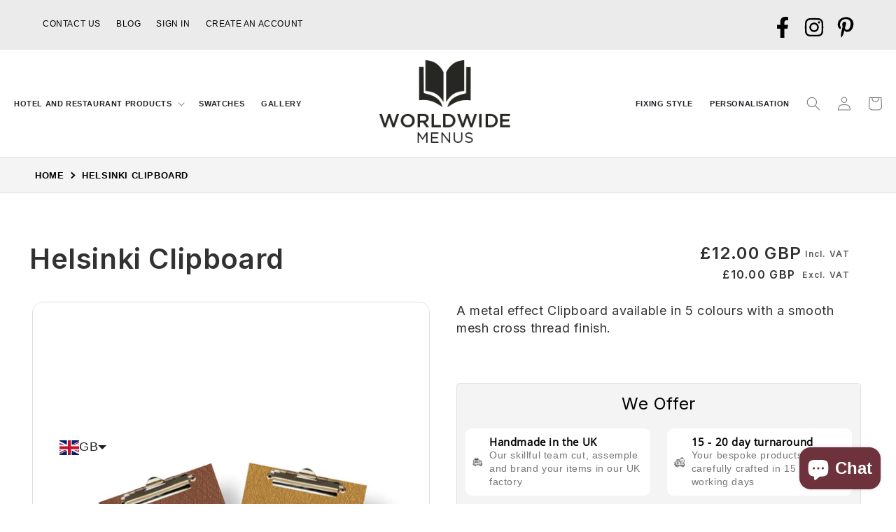

--- FILE ---
content_type: text/html; charset=utf-8
request_url: https://www.worldwidemenus.com/products/helsinki-clipboard?optionproduct=true
body_size: 78945
content:
<!doctype html>
<html class="no-js" lang="en">
  <head>

<meta name="google-site-verification" content="aEfYUInLPCn4QWM1DvDxX5ihS_j66mGApqE0jndk2-Y" />
<meta name="google-site-verification" content="_tcZoDXYoa1KMOglocA-uplU8tcVPxZvPA212V6YSEk" />
<meta name="google-site-verification" content="0984dF-JM1cZpEVTVk6vQ4MGVZwVreNkrLRu3nrip04" />
<meta name="google-site-verification" content="HLpUTeRBZYIyNbfRBS7lpsj2tP15rSc_u5_LLdQ7fjc" />
<meta name="google-site-verification" content="q5ACgkXOVQV2tZyzHrg4qBExzNvZP0i_k6du1DQy6uw" />












    

<!-- Hyperspeed:286121 -->
<!-- hs-shared_id:5d038295 -->



<script>window.HS_JS_OVERRIDES = [{"load_method":"ON_ACTION","match":"static.klaviyo.com","pages":null},{"load_method":"ON_ACTION","match":"codeblackbelt","pages":null},{"load_method":"ON_ACTION","match":"chatra","pages":null},{"load_method":"ON_ACTION","match":"gorgias","pages":null},{"load_method":"ON_ACTION","match":"zdassets","pages":null},{"load_method":"ON_ACTION","match":"omappapi","pages":null},{"load_method":"ON_ACTION","match":"foursixty","pages":null},{"load_method":"ON_ACTION","match":"shopifycloud\/shopify\/assets\/shopify_pay","pages":null},{"load_method":"ON_ACTION","match":"shopifycloud\/shopify\/assets\/storefront\/features","pages":null},{"load_method":"ON_ACTION","match":"shopifycloud\/shopify\/assets\/storefront\/load_feature","pages":null},{"load_method":"ON_ACTION","match":"shopifycloud\/storefront-recaptch","pages":null},{"load_method":"DEFER","match":"extensions\/019acd6c-514f-73e7-92a1-f3b037c1aca8\/ymq-product-options-variants-365\/assets\/ymq-option.js","pages":["HOME","COLLECTIONS","PRODUCT","CART","OTHER"]},{"load_method":"DEFER","match":"extensions\/019acd6c-514f-73e7-92a1-f3b037c1aca8\/ymq-product-options-variants-365\/assets\/spotlight.js","pages":["HOME","COLLECTIONS","PRODUCT","CART","OTHER"]},{"load_method":"DEFER","match":"extensions\/7bc9bb47-adfa-4267-963e-cadee5096caf\/inbox-1252\/assets\/inbox-chat-loader.js","pages":["HOME","COLLECTIONS","PRODUCT","CART","OTHER"]},{"load_method":"ON_ACTION","match":"extensions\/019ac179-2efa-7a57-9b30-e321409e45f0\/judgeme-extensions-244\/assets\/loader.js","pages":["HOME","COLLECTIONS","PRODUCT","CART","OTHER"]}];</script>
<script>!function(e,t){if("object"==typeof exports&&"object"==typeof module)module.exports=t();else if("function"==typeof define&&define.amd)define([],t);else{var n=t();for(var r in n)("object"==typeof exports?exports:e)[r]=n[r]}}(self,(()=>(()=>{"use strict";var e={};(e=>{"undefined"!=typeof Symbol&&Symbol.toStringTag&&Object.defineProperty(e,Symbol.toStringTag,{value:"Module"}),Object.defineProperty(e,"__esModule",{value:!0})})(e);const t="hyperscript/defer-load",n="ON_ACTION",r=window.HS_JS_OVERRIDES||[];function o(e,t){const n=!e||"string"!=typeof e,o=t&&t.hasAttribute("hs-ignore");if(!t&&n||o)return null;{const n=r.find((n=>e&&e.includes(n.match)||t&&t.innerHTML&&t.innerHTML.includes(n.match)&&!t.innerHTML.includes("asyncLoad")));return n?function(e,t){let n=t;if(e.cdn){n=`https://cdn.hyperspeed.me/script/${t.replace(/^(http:\/\/|https:\/\/|\/\/)/,"")}`}return{load_method:e.load_method||"default",src:n}}(n,e):null}}window.HS_LOAD_ON_ACTION_SCRIPTS=window.HS_LOAD_ON_ACTION_SCRIPTS||[];const c=document.createElement,s={src:Object.getOwnPropertyDescriptor(HTMLScriptElement.prototype,"src"),type:Object.getOwnPropertyDescriptor(HTMLScriptElement.prototype,"type")};function i(e,n){window.HS_LOAD_ON_ACTION_SCRIPTS.push([e,n]),e.type=t;const r=function(n){e.getAttribute("type")===t&&n.preventDefault(),e.removeEventListener("beforescriptexecute",r)};e.addEventListener("beforescriptexecute",r)}return document.createElement=function(...e){if("script"!==e[0].toLowerCase()||window.hsUnblocked)return c.bind(document)(...e);const r=c.bind(document)(...e);try{Object.defineProperties(r,{src:{...s.src,set(e){const r=o(e,null),c=r&&r.load_method===n,i=r?r.src:e;c&&s.type.set.call(this,t),s.src.set.call(this,i)}},type:{...s.type,set(e){const c=o(r.src,null);c&&c.load_method===n?s.type.set.call(this,t):s.type.set.call(this,e)}}}),r.setAttribute=function(e,t){"type"===e||"src"===e?r[e]=t:HTMLScriptElement.prototype.setAttribute.call(r,e,t)}}catch(e){console.warn("HyperScripts: unable to prevent script execution for script src ",r.src,".\n",'A likely cause would be because you are using a third-party browser extension that monkey patches the "document.createElement" function.')}return r},window.hsScriptObserver=new MutationObserver((e=>{for(let r=0;r<e.length;r++){const{addedNodes:c}=e[r];for(let e=0;e<c.length;e++){const r=c[e];if(1===r.nodeType&&"SCRIPT"===r.tagName)if(r.type===t)i(r,null);else{const e=o(r.src,r);e&&e.load_method===n&&i(r,r.type===t?null:r.type)}}}})),window.hsScriptObserver.observe(document.documentElement,{childList:!0,subtree:!0}),e})()));</script>


<!-- Third party app optimization -->
<!-- Is an app not updating? Just click Rebuild Cache in Hyperspeed. -->
<!-- Or, stop deferring the app by clicking View Details on App Optimization in your Theme Optimization settings. -->
<script hs-ignore>(function(){var hsUrls=[{"load_method":"ASYNC","original_url":"https:\/\/storage.nfcube.com\/instafeed-38b3eb516ae81bfc83562153593f593c.js?shop=worldwidemenus.myshopify.com","pages":["HOME","COLLECTIONS","PRODUCT","CART","OTHER"]}];var insertBeforeBackup=Node.prototype.insertBefore;var currentPageType=getPageType();function getPageType(){var currentPage="product";if(currentPage==='index'){return'HOME';}else if(currentPage==='collection'){return'COLLECTIONS';}else if(currentPage==='product'){return'PRODUCT';}else if(currentPage==='cart'){return'CART';}else{return'OTHER';}}
function isWhitelistedPage(script){return script.pages.includes(currentPageType);}
function getCachedScriptUrl(url){var result=(hsUrls||[]).find(function(el){var compareUrl=el.original_url;if(url.substring(0,6)==="https:"&&el.original_url.substring(0,2)==="//"){compareUrl="https:"+el.original_url;}
return url==compareUrl;});return result;}
function loadScript(scriptInfo){if(isWhitelistedPage(scriptInfo)){var s=document.createElement('script');s.type='text/javascript';s.async=true;s.src=scriptInfo.original_url;var x=document.getElementsByTagName('script')[0];insertBeforeBackup.apply(x.parentNode,[s,x]);}}
Node.prototype.insertBefore=function(newNode,refNode){if(newNode.type!=="text/javascript"&&newNode.type!=="application/javascript"&&newNode.type!=="application/ecmascript"){return insertBeforeBackup.apply(this,arguments);}
var scriptInfo=getCachedScriptUrl(newNode.src);if(!scriptInfo){return insertBeforeBackup.apply(this,arguments);}
if(isWhitelistedPage(scriptInfo)&&scriptInfo.load_method!=='ON_ACTION'){var s=document.createElement('script');s.type='text/javascript';s.async=true;s.src=scriptInfo.original_url;insertBeforeBackup.apply(this,[s,refNode]);}}})();</script>

<!-- instant.load -->
<script defer src="//www.worldwidemenus.com/cdn/shop/t/7/assets/hs-instantload.min.js?v=106803949153345037901721389196"></script>

<!-- defer JS until action -->
<script async src="//www.worldwidemenus.com/cdn/shop/t/7/assets/hs-script-loader.min.js?v=24912448706018637961721389194"></script>
<!-- Preload LCP Product Image -->


  <meta name="google-site-verification" content="qZ9346LYtGMJlj9dJJ380ge6dHkLYJprb-5_cwTJ-xM" />
    <meta charset="utf-8">
    <meta http-equiv="X-UA-Compatible" content="IE=edge">
    <meta name="viewport" content="width=device-width,initial-scale=1">
    <meta name="theme-color" content="">
    <link rel="canonical" href="https://www.worldwidemenus.com/products/helsinki-clipboard">
    <link rel="preconnect" href="https://cdn.shopify.com" crossorigin>
   <!-- <script type="text/javascript">
    (function(c,l,a,r,i,t,y){
        c[a]=c[a]||function(){(c[a].q=c[a].q||[]).push(arguments)};
        t=l.createElement(r);t.async=1;t.src="https://www.clarity.ms/tag/"+i;
        y=l.getElementsByTagName(r)[0];y.parentNode.insertBefore(t,y);
    })(window, document, "clarity", "script", "hjto59qnsv");
</script>-->

    <script type="text/javascript">
    (function(c,l,a,r,i,t,y){
        c[a]=c[a]||function(){(c[a].q=c[a].q||[]).push(arguments)};
        t=l.createElement(r);t.async=1;t.src="https://www.clarity.ms/tag/"+i;
        y=l.getElementsByTagName(r)[0];y.parentNode.insertBefore(t,y);
    })(window, document, "clarity", "script", "mwum597rji");
</script>


    <!-- Google Tag Manager -->
<script>(function(w,d,s,l,i){w[l]=w[l]||[];w[l].push({'gtm.start':
new Date().getTime(),event:'gtm.js'});var f=d.getElementsByTagName(s)[0],
j=d.createElement(s),dl=l!='dataLayer'?'&l='+l:'';j.async=true;j.src=
'https://www.googletagmanager.com/gtm.js?id='+i+dl;f.parentNode.insertBefore(j,f);
})(window,document,'script','dataLayer','GTM-WQ4GV5N');</script>
<!-- End Google Tag Manager -->

<link rel="preconnect" href="https://fonts.googleapis.com">
<link rel="preconnect" href="https://fonts.gstatic.com" crossorigin>
<link href="https://fonts.googleapis.com/css2?family=Inter:wght@400;500;600;700;800&display=swap" rel="stylesheet"> <!-- font-family: 'Inter', sans-serif; -->



    
    <meta name="google-site-verification" content="9we7NFGWXLMHf2hQ_7nd4R3zpnbx-YbVXGsjmBS6Y3E" />
    <!-- .fr verification below! -->
    <meta name="google-site-verification" content="yo537ulNQZ2WrWFFN3ng6ih5Yb82HlHhaUUiO592x2g" />
    <!-- .de verification below! -->
    <meta name="google-site-verification" content="_77ZerVfyBLeGSAjXAvmNnTSDwVXC49rEI1jNvwVCl4" />
    <!-- .it verification below! -->
    <meta name="google-site-verification" content="Lmz63aIDGvB6OshTgLNIOeaa6uRpg3QH344H1KS89Ak" />
    <!-- .nl verification below! -->
    <meta name="google-site-verification" content="x59JfPkRznSXocEa5MsEEPqt0vam9PPpYd8kHi1da5o" />
    <!-- .ru verification below! -->
    <meta name="google-site-verification" content="LijMRdJ5RcT6KMq4yUzIgHn1-FfzXAVdOquq9HKRKXE" />
    <!-- .es verification below! -->
    <meta name="google-site-verification" content="VmlWAPz6-hVR-zmCez_a3k0eHIkT25U8AYTuADb75G4" />
    <!-- .us verification below! -->
    <meta name="google-site-verification" content="BzbtHPhgR1WYY8BCB6yKezdrHpiIPIanJxzsT3wCayg" /><link rel="icon" type="image/png" href="//www.worldwidemenus.com/cdn/shop/files/worldwide_menus_logo.png?crop=center&height=32&v=1678525442&width=32"><link rel="preconnect" href="https://fonts.shopifycdn.com" crossorigin><title>
      Helsinki Clipboards| Worldwide Menus
 &ndash; Worldwidemenus</title>

    
      <meta name="description" content="Custom build your bespoke clipboards in our online Menu Shop. with 5 colours from our Helsinki range to choose from along with personal branding available.">
    

    

<meta property="og:site_name" content="Worldwidemenus">
<meta property="og:url" content="https://www.worldwidemenus.com/products/helsinki-clipboard">
<meta property="og:title" content="Helsinki Clipboards| Worldwide Menus">
<meta property="og:type" content="product">
<meta property="og:description" content="Custom build your bespoke clipboards in our online Menu Shop. with 5 colours from our Helsinki range to choose from along with personal branding available."><meta property="og:image" content="http://www.worldwidemenus.com/cdn/shop/products/helsinki_clipboard_main_-_no_background.jpg?v=1679379956">
  <meta property="og:image:secure_url" content="https://www.worldwidemenus.com/cdn/shop/products/helsinki_clipboard_main_-_no_background.jpg?v=1679379956">
  <meta property="og:image:width" content="1000">
  <meta property="og:image:height" content="1320"><meta property="og:price:amount" content="12.00">
  <meta property="og:price:currency" content="GBP"><meta name="twitter:card" content="summary_large_image">
<meta name="twitter:title" content="Helsinki Clipboards| Worldwide Menus">
<meta name="twitter:description" content="Custom build your bespoke clipboards in our online Menu Shop. with 5 colours from our Helsinki range to choose from along with personal branding available.">

    <script src="https://cdn.hyperspeed.me/script/www.worldwidemenus.com/cdn/shop/t/7/assets/constants.js?v=165488195745554878101721389195" defer="defer"></script>
    <script src="https://cdn.hyperspeed.me/script/www.worldwidemenus.com/cdn/shop/t/7/assets/pubsub.js?v=2921868252632587581721389193" defer="defer"></script>
    <script src="https://cdn.hyperspeed.me/script/www.worldwidemenus.com/cdn/shop/t/7/assets/global.js?v=140247382112624658141721389195" defer="defer"></script>
  
    <script>window.performance && window.performance.mark && window.performance.mark('shopify.content_for_header.start');</script><meta name="google-site-verification" content="aEfYUInLPCn4QWM1DvDxX5ihS_j66mGApqE0jndk2-Y">
<meta id="shopify-digital-wallet" name="shopify-digital-wallet" content="/73134866751/digital_wallets/dialog">
<meta name="shopify-checkout-api-token" content="cc453e40da95a522379738707ca4496e">
<link rel="alternate" hreflang="x-default" href="https://www.worldwidemenus.com/products/helsinki-clipboard">
<link rel="alternate" hreflang="es-ES" href="https://www.worldwidemenus.es/products/portapapeles-de-helsinki">
<link rel="alternate" hreflang="no-NO" href="https://www.worldwidemenus.com/no-no/products/helsingfors-utklippstavle-1">
<link rel="alternate" hreflang="nl-NL" href="https://www.worldwidemenus.nl/products/helsinki-klembord">
<link rel="alternate" hreflang="fr-FR" href="https://www.worldwidemenus.fr/products/presse-papiers-dhelsinki">
<link rel="alternate" hreflang="de-DE" href="https://www.worldwidemenus.de/products/helsinki-zwischenablage">
<link rel="alternate" hreflang="it-IT" href="https://www.worldwidemenus.it/products/appuntamento-di-helsinki">
<link rel="alternate" hreflang="en-IE" href="https://www.worldwidemenus.com/en-ie/products/helsinki-clipboard">
<link rel="alternate" hreflang="da-DK" href="https://www.worldwidemenus.com/da-da/products/helsinki-clipboard">
<link rel="alternate" hreflang="el-GR" href="https://www.worldwidemenus.com/el-gr/products/%CF%80%CF%81%CF%8C%CF%87%CE%B5%CE%B9%CF%81%CE%BF-%CF%84%CE%BF%CF%85-%CE%B5%CE%BB%CF%83%CE%AF%CE%BD%CE%BA%CE%B9">
<link rel="alternate" hreflang="fi-FI" href="https://www.worldwidemenus.com/fi-fi/products/helsinki-leikepoyta">
<link rel="alternate" hreflang="is-IS" href="https://www.worldwidemenus.com/is-is/products/helsinki-klemmuspjald">
<link rel="alternate" hreflang="pt-PT" href="https://www.worldwidemenus.com/pt-pt/products/helsinki-lightbood">
<link rel="alternate" hreflang="sv-SE" href="https://www.worldwidemenus.com/sv-se/products/helsingfors-urklipp">
<link rel="alternate" hreflang="ru-RU" href="https://www.worldwidemenus.ru/products/%D1%85%D0%B5%D0%BB%D1%8C%D1%81%D0%B8%D0%BD%D0%BA%D0%B8-%D0%B1%D1%83%D1%84%D0%B5%D1%80-%D0%BE%D0%B1%D0%BC%D0%B5%D0%BD%D0%B0">
<link rel="alternate" hreflang="en-US" href="https://www.worldwidemenus.us/products/helsinki-clipboard">
<link rel="alternate" hreflang="hr-HR" href="https://www.worldwidemenus.com/hr-hr/products/helsinki-meduspremnik">
<link rel="alternate" hreflang="en-CA" href="https://www.worldwidemenus.com/en-ca/products/helsinki-clipboard">
<link rel="alternate" hreflang="de-AT" href="https://www.worldwidemenus.com/de-at/products/helsinki-zwischenablage">
<link rel="alternate" hreflang="fr-LU" href="https://www.worldwidemenus.com/fr-lu/products/presse-papiers-dhelsinki">
<link rel="alternate" hreflang="en-LU" href="https://www.worldwidemenus.com/en-lu/products/helsinki-clipboard">
<link rel="alternate" hreflang="de-LU" href="https://www.worldwidemenus.com/de-lu/products/helsinki-zwischenablage">
<link rel="alternate" hreflang="nl-BE" href="https://www.worldwidemenus.com/nl-be/products/helsinki-klembord">
<link rel="alternate" hreflang="fr-BE" href="https://www.worldwidemenus.com/fr-be/products/presse-papiers-dhelsinki">
<link rel="alternate" hreflang="de-BE" href="https://www.worldwidemenus.com/de-be/products/helsinki-zwischenablage">
<link rel="alternate" hreflang="fr-MC" href="https://www.worldwidemenus.com/fr-mc/products/presse-papiers-dhelsinki">
<link rel="alternate" hreflang="en-MC" href="https://www.worldwidemenus.com/en-mc/products/helsinki-clipboard">
<link rel="alternate" hreflang="hu-HU" href="https://www.worldwidemenus.com/hu-hu/products/helsinki-vagolap">
<link rel="alternate" hreflang="en-HU" href="https://www.worldwidemenus.com/en-hu/products/helsinki-clipboard">
<link rel="alternate" hreflang="ar-SA" href="https://www.worldwidemenus.com/ar-arb/products/%D8%AD%D8%A7%D9%81%D8%B8%D8%A9-%D9%87%D9%84%D8%B3%D9%86%D9%83%D9%8A">
<link rel="alternate" hreflang="en-SA" href="https://www.worldwidemenus.com/en-arb/products/helsinki-clipboard">
<link rel="alternate" hreflang="ar-QA" href="https://www.worldwidemenus.com/ar-arb/products/%D8%AD%D8%A7%D9%81%D8%B8%D8%A9-%D9%87%D9%84%D8%B3%D9%86%D9%83%D9%8A">
<link rel="alternate" hreflang="en-QA" href="https://www.worldwidemenus.com/en-arb/products/helsinki-clipboard">
<link rel="alternate" hreflang="ar-KW" href="https://www.worldwidemenus.com/ar-arb/products/%D8%AD%D8%A7%D9%81%D8%B8%D8%A9-%D9%87%D9%84%D8%B3%D9%86%D9%83%D9%8A">
<link rel="alternate" hreflang="en-KW" href="https://www.worldwidemenus.com/en-arb/products/helsinki-clipboard">
<link rel="alternate" hreflang="ar-AE" href="https://www.worldwidemenus.com/ar-arb/products/%D8%AD%D8%A7%D9%81%D8%B8%D8%A9-%D9%87%D9%84%D8%B3%D9%86%D9%83%D9%8A">
<link rel="alternate" hreflang="en-AE" href="https://www.worldwidemenus.com/en-arb/products/helsinki-clipboard">
<link rel="alternate" hreflang="ar-BH" href="https://www.worldwidemenus.com/ar-arb/products/%D8%AD%D8%A7%D9%81%D8%B8%D8%A9-%D9%87%D9%84%D8%B3%D9%86%D9%83%D9%8A">
<link rel="alternate" hreflang="en-BH" href="https://www.worldwidemenus.com/en-arb/products/helsinki-clipboard">
<link rel="alternate" hreflang="cs-CZ" href="https://www.worldwidemenus.com/cs-cz/products/helsinska-schranka">
<link rel="alternate" hreflang="en-CZ" href="https://www.worldwidemenus.com/en-cz/products/helsinki-clipboard">
<link rel="alternate" type="application/json+oembed" href="https://www.worldwidemenus.com/products/helsinki-clipboard.oembed">
<script async="async" src="/checkouts/internal/preloads.js?locale=en-GB"></script>
<link rel="preconnect" href="https://shop.app" crossorigin="anonymous">
<script async="async" src="https://shop.app/checkouts/internal/preloads.js?locale=en-GB&shop_id=73134866751" crossorigin="anonymous"></script>
<script id="apple-pay-shop-capabilities" type="application/json">{"shopId":73134866751,"countryCode":"GB","currencyCode":"GBP","merchantCapabilities":["supports3DS"],"merchantId":"gid:\/\/shopify\/Shop\/73134866751","merchantName":"Worldwidemenus","requiredBillingContactFields":["postalAddress","email"],"requiredShippingContactFields":["postalAddress","email"],"shippingType":"shipping","supportedNetworks":["visa","maestro","masterCard","amex","discover","elo"],"total":{"type":"pending","label":"Worldwidemenus","amount":"1.00"},"shopifyPaymentsEnabled":true,"supportsSubscriptions":true}</script>
<script id="shopify-features" type="application/json">{"accessToken":"cc453e40da95a522379738707ca4496e","betas":["rich-media-storefront-analytics"],"domain":"www.worldwidemenus.com","predictiveSearch":true,"shopId":73134866751,"locale":"en"}</script>
<script>var Shopify = Shopify || {};
Shopify.shop = "worldwidemenus.myshopify.com";
Shopify.locale = "en";
Shopify.currency = {"active":"GBP","rate":"1.0"};
Shopify.country = "GB";
Shopify.theme = {"name":"[Hyperspeed] Dawn - Arun","id":170618913087,"schema_name":"Dawn","schema_version":"8.0.1","theme_store_id":null,"role":"main"};
Shopify.theme.handle = "null";
Shopify.theme.style = {"id":null,"handle":null};
Shopify.cdnHost = "www.worldwidemenus.com/cdn";
Shopify.routes = Shopify.routes || {};
Shopify.routes.root = "/";</script>
<script type="module">!function(o){(o.Shopify=o.Shopify||{}).modules=!0}(window);</script>
<script>!function(o){function n(){var o=[];function n(){o.push(Array.prototype.slice.apply(arguments))}return n.q=o,n}var t=o.Shopify=o.Shopify||{};t.loadFeatures=n(),t.autoloadFeatures=n()}(window);</script>
<script>
  window.ShopifyPay = window.ShopifyPay || {};
  window.ShopifyPay.apiHost = "shop.app\/pay";
  window.ShopifyPay.redirectState = null;
</script>
<script id="shop-js-analytics" type="application/json">{"pageType":"product"}</script>
<script defer="defer" async type="module" src="//www.worldwidemenus.com/cdn/shopifycloud/shop-js/modules/v2/client.init-shop-cart-sync_D0dqhulL.en.esm.js"></script>
<script defer="defer" async type="module" src="//www.worldwidemenus.com/cdn/shopifycloud/shop-js/modules/v2/chunk.common_CpVO7qML.esm.js"></script>
<script type="module">
  await import("//www.worldwidemenus.com/cdn/shopifycloud/shop-js/modules/v2/client.init-shop-cart-sync_D0dqhulL.en.esm.js");
await import("//www.worldwidemenus.com/cdn/shopifycloud/shop-js/modules/v2/chunk.common_CpVO7qML.esm.js");

  window.Shopify.SignInWithShop?.initShopCartSync?.({"fedCMEnabled":true,"windoidEnabled":true});

</script>
<script>
  window.Shopify = window.Shopify || {};
  if (!window.Shopify.featureAssets) window.Shopify.featureAssets = {};
  window.Shopify.featureAssets['shop-js'] = {"shop-cart-sync":["modules/v2/client.shop-cart-sync_D9bwt38V.en.esm.js","modules/v2/chunk.common_CpVO7qML.esm.js"],"init-fed-cm":["modules/v2/client.init-fed-cm_BJ8NPuHe.en.esm.js","modules/v2/chunk.common_CpVO7qML.esm.js"],"init-shop-email-lookup-coordinator":["modules/v2/client.init-shop-email-lookup-coordinator_pVrP2-kG.en.esm.js","modules/v2/chunk.common_CpVO7qML.esm.js"],"shop-cash-offers":["modules/v2/client.shop-cash-offers_CNh7FWN-.en.esm.js","modules/v2/chunk.common_CpVO7qML.esm.js","modules/v2/chunk.modal_DKF6x0Jh.esm.js"],"init-shop-cart-sync":["modules/v2/client.init-shop-cart-sync_D0dqhulL.en.esm.js","modules/v2/chunk.common_CpVO7qML.esm.js"],"init-windoid":["modules/v2/client.init-windoid_DaoAelzT.en.esm.js","modules/v2/chunk.common_CpVO7qML.esm.js"],"shop-toast-manager":["modules/v2/client.shop-toast-manager_1DND8Tac.en.esm.js","modules/v2/chunk.common_CpVO7qML.esm.js"],"pay-button":["modules/v2/client.pay-button_CFeQi1r6.en.esm.js","modules/v2/chunk.common_CpVO7qML.esm.js"],"shop-button":["modules/v2/client.shop-button_Ca94MDdQ.en.esm.js","modules/v2/chunk.common_CpVO7qML.esm.js"],"shop-login-button":["modules/v2/client.shop-login-button_DPYNfp1Z.en.esm.js","modules/v2/chunk.common_CpVO7qML.esm.js","modules/v2/chunk.modal_DKF6x0Jh.esm.js"],"avatar":["modules/v2/client.avatar_BTnouDA3.en.esm.js"],"shop-follow-button":["modules/v2/client.shop-follow-button_BMKh4nJE.en.esm.js","modules/v2/chunk.common_CpVO7qML.esm.js","modules/v2/chunk.modal_DKF6x0Jh.esm.js"],"init-customer-accounts-sign-up":["modules/v2/client.init-customer-accounts-sign-up_CJXi5kRN.en.esm.js","modules/v2/client.shop-login-button_DPYNfp1Z.en.esm.js","modules/v2/chunk.common_CpVO7qML.esm.js","modules/v2/chunk.modal_DKF6x0Jh.esm.js"],"init-shop-for-new-customer-accounts":["modules/v2/client.init-shop-for-new-customer-accounts_BoBxkgWu.en.esm.js","modules/v2/client.shop-login-button_DPYNfp1Z.en.esm.js","modules/v2/chunk.common_CpVO7qML.esm.js","modules/v2/chunk.modal_DKF6x0Jh.esm.js"],"init-customer-accounts":["modules/v2/client.init-customer-accounts_DCuDTzpR.en.esm.js","modules/v2/client.shop-login-button_DPYNfp1Z.en.esm.js","modules/v2/chunk.common_CpVO7qML.esm.js","modules/v2/chunk.modal_DKF6x0Jh.esm.js"],"checkout-modal":["modules/v2/client.checkout-modal_U_3e4VxF.en.esm.js","modules/v2/chunk.common_CpVO7qML.esm.js","modules/v2/chunk.modal_DKF6x0Jh.esm.js"],"lead-capture":["modules/v2/client.lead-capture_DEgn0Z8u.en.esm.js","modules/v2/chunk.common_CpVO7qML.esm.js","modules/v2/chunk.modal_DKF6x0Jh.esm.js"],"shop-login":["modules/v2/client.shop-login_CoM5QKZ_.en.esm.js","modules/v2/chunk.common_CpVO7qML.esm.js","modules/v2/chunk.modal_DKF6x0Jh.esm.js"],"payment-terms":["modules/v2/client.payment-terms_BmrqWn8r.en.esm.js","modules/v2/chunk.common_CpVO7qML.esm.js","modules/v2/chunk.modal_DKF6x0Jh.esm.js"]};
</script>
<script>(function() {
  var isLoaded = false;
  function asyncLoad() {
    if (isLoaded) return;
    isLoaded = true;
    var urls = ["https:\/\/storage.nfcube.com\/instafeed-38b3eb516ae81bfc83562153593f593c.js?shop=worldwidemenus.myshopify.com"];
    for (var i = 0; i < urls.length; i++) {
      var s = document.createElement('script');
      s.type = 'text/javascript';
      s.async = true;
      s.src = urls[i];
      var x = document.getElementsByTagName('script')[0];
      x.parentNode.insertBefore(s, x);
    }
  };
  if(window.attachEvent) {
    window.attachEvent('onload', asyncLoad);
  } else {
    window.addEventListener('load', asyncLoad, false);
  }
})();</script>
<script id="__st">var __st={"a":73134866751,"offset":0,"reqid":"e9a0ebc3-2d98-4e9b-8ee9-5acc5ede4ba7-1764452393","pageurl":"www.worldwidemenus.com\/products\/helsinki-clipboard?optionproduct=true","u":"97177d0ea44f","p":"product","rtyp":"product","rid":8262366396735};</script>
<script>window.ShopifyPaypalV4VisibilityTracking = true;</script>
<script id="captcha-bootstrap">!function(){'use strict';const t='contact',e='account',n='new_comment',o=[[t,t],['blogs',n],['comments',n],[t,'customer']],c=[[e,'customer_login'],[e,'guest_login'],[e,'recover_customer_password'],[e,'create_customer']],r=t=>t.map((([t,e])=>`form[action*='/${t}']:not([data-nocaptcha='true']) input[name='form_type'][value='${e}']`)).join(','),a=t=>()=>t?[...document.querySelectorAll(t)].map((t=>t.form)):[];function s(){const t=[...o],e=r(t);return a(e)}const i='password',u='form_key',d=['recaptcha-v3-token','g-recaptcha-response','h-captcha-response',i],f=()=>{try{return window.sessionStorage}catch{return}},m='__shopify_v',_=t=>t.elements[u];function p(t,e,n=!1){try{const o=window.sessionStorage,c=JSON.parse(o.getItem(e)),{data:r}=function(t){const{data:e,action:n}=t;return t[m]||n?{data:e,action:n}:{data:t,action:n}}(c);for(const[e,n]of Object.entries(r))t.elements[e]&&(t.elements[e].value=n);n&&o.removeItem(e)}catch(o){console.error('form repopulation failed',{error:o})}}const l='form_type',E='cptcha';function T(t){t.dataset[E]=!0}const w=window,h=w.document,L='Shopify',v='ce_forms',y='captcha';let A=!1;((t,e)=>{const n=(g='f06e6c50-85a8-45c8-87d0-21a2b65856fe',I='https://cdn.shopify.com/shopifycloud/storefront-forms-hcaptcha/ce_storefront_forms_captcha_hcaptcha.v1.5.2.iife.js',D={infoText:'Protected by hCaptcha',privacyText:'Privacy',termsText:'Terms'},(t,e,n)=>{const o=w[L][v],c=o.bindForm;if(c)return c(t,g,e,D).then(n);var r;o.q.push([[t,g,e,D],n]),r=I,A||(h.body.append(Object.assign(h.createElement('script'),{id:'captcha-provider',async:!0,src:r})),A=!0)});var g,I,D;w[L]=w[L]||{},w[L][v]=w[L][v]||{},w[L][v].q=[],w[L][y]=w[L][y]||{},w[L][y].protect=function(t,e){n(t,void 0,e),T(t)},Object.freeze(w[L][y]),function(t,e,n,w,h,L){const[v,y,A,g]=function(t,e,n){const i=e?o:[],u=t?c:[],d=[...i,...u],f=r(d),m=r(i),_=r(d.filter((([t,e])=>n.includes(e))));return[a(f),a(m),a(_),s()]}(w,h,L),I=t=>{const e=t.target;return e instanceof HTMLFormElement?e:e&&e.form},D=t=>v().includes(t);t.addEventListener('submit',(t=>{const e=I(t);if(!e)return;const n=D(e)&&!e.dataset.hcaptchaBound&&!e.dataset.recaptchaBound,o=_(e),c=g().includes(e)&&(!o||!o.value);(n||c)&&t.preventDefault(),c&&!n&&(function(t){try{if(!f())return;!function(t){const e=f();if(!e)return;const n=_(t);if(!n)return;const o=n.value;o&&e.removeItem(o)}(t);const e=Array.from(Array(32),(()=>Math.random().toString(36)[2])).join('');!function(t,e){_(t)||t.append(Object.assign(document.createElement('input'),{type:'hidden',name:u})),t.elements[u].value=e}(t,e),function(t,e){const n=f();if(!n)return;const o=[...t.querySelectorAll(`input[type='${i}']`)].map((({name:t})=>t)),c=[...d,...o],r={};for(const[a,s]of new FormData(t).entries())c.includes(a)||(r[a]=s);n.setItem(e,JSON.stringify({[m]:1,action:t.action,data:r}))}(t,e)}catch(e){console.error('failed to persist form',e)}}(e),e.submit())}));const S=(t,e)=>{t&&!t.dataset[E]&&(n(t,e.some((e=>e===t))),T(t))};for(const o of['focusin','change'])t.addEventListener(o,(t=>{const e=I(t);D(e)&&S(e,y())}));const B=e.get('form_key'),M=e.get(l),P=B&&M;t.addEventListener('DOMContentLoaded',(()=>{const t=y();if(P)for(const e of t)e.elements[l].value===M&&p(e,B);[...new Set([...A(),...v().filter((t=>'true'===t.dataset.shopifyCaptcha))])].forEach((e=>S(e,t)))}))}(h,new URLSearchParams(w.location.search),n,t,e,['guest_login'])})(!0,!0)}();</script>
<script integrity="sha256-52AcMU7V7pcBOXWImdc/TAGTFKeNjmkeM1Pvks/DTgc=" data-source-attribution="shopify.loadfeatures" defer="defer" src="//www.worldwidemenus.com/cdn/shopifycloud/storefront/assets/storefront/load_feature-81c60534.js" crossorigin="anonymous"></script>
<script crossorigin="anonymous" defer="defer" src="//www.worldwidemenus.com/cdn/shopifycloud/storefront/assets/shopify_pay/storefront-65b4c6d7.js?v=20250812"></script>
<script data-source-attribution="shopify.dynamic_checkout.dynamic.init">var Shopify=Shopify||{};Shopify.PaymentButton=Shopify.PaymentButton||{isStorefrontPortableWallets:!0,init:function(){window.Shopify.PaymentButton.init=function(){};var t=document.createElement("script");t.src="https://www.worldwidemenus.com/cdn/shopifycloud/portable-wallets/latest/portable-wallets.en.js",t.type="module",document.head.appendChild(t)}};
</script>
<script data-source-attribution="shopify.dynamic_checkout.buyer_consent">
  function portableWalletsHideBuyerConsent(e){var t=document.getElementById("shopify-buyer-consent"),n=document.getElementById("shopify-subscription-policy-button");t&&n&&(t.classList.add("hidden"),t.setAttribute("aria-hidden","true"),n.removeEventListener("click",e))}function portableWalletsShowBuyerConsent(e){var t=document.getElementById("shopify-buyer-consent"),n=document.getElementById("shopify-subscription-policy-button");t&&n&&(t.classList.remove("hidden"),t.removeAttribute("aria-hidden"),n.addEventListener("click",e))}window.Shopify?.PaymentButton&&(window.Shopify.PaymentButton.hideBuyerConsent=portableWalletsHideBuyerConsent,window.Shopify.PaymentButton.showBuyerConsent=portableWalletsShowBuyerConsent);
</script>
<script data-source-attribution="shopify.dynamic_checkout.cart.bootstrap">document.addEventListener("DOMContentLoaded",(function(){function t(){return document.querySelector("shopify-accelerated-checkout-cart, shopify-accelerated-checkout")}if(t())Shopify.PaymentButton.init();else{new MutationObserver((function(e,n){t()&&(Shopify.PaymentButton.init(),n.disconnect())})).observe(document.body,{childList:!0,subtree:!0})}}));
</script>
<script id='scb4127' type='text/javascript' async='' src='https://www.worldwidemenus.com/cdn/shopifycloud/privacy-banner/storefront-banner.js'></script><link id="shopify-accelerated-checkout-styles" rel="stylesheet" media="screen" href="https://www.worldwidemenus.com/cdn/shopifycloud/portable-wallets/latest/accelerated-checkout-backwards-compat.css" crossorigin="anonymous">
<style id="shopify-accelerated-checkout-cart">
        #shopify-buyer-consent {
  margin-top: 1em;
  display: inline-block;
  width: 100%;
}

#shopify-buyer-consent.hidden {
  display: none;
}

#shopify-subscription-policy-button {
  background: none;
  border: none;
  padding: 0;
  text-decoration: underline;
  font-size: inherit;
  cursor: pointer;
}

#shopify-subscription-policy-button::before {
  box-shadow: none;
}

      </style>
<link rel="stylesheet" media="screen" href="//www.worldwidemenus.com/cdn/shop/t/7/compiled_assets/styles.css?11690">
<script id="sections-script" data-sections="header,footer" defer="defer" src="//www.worldwidemenus.com/cdn/shop/t/7/compiled_assets/scripts.js?11690"></script>
<script>window.performance && window.performance.mark && window.performance.mark('shopify.content_for_header.end');</script>


    <style data-shopify>
      
      
      
      
      @font-face {
  font-family: "Open Sans";
  font-weight: 400;
  font-style: normal;
  font-display: swap;
  src: url("//www.worldwidemenus.com/cdn/fonts/open_sans/opensans_n4.c32e4d4eca5273f6d4ee95ddf54b5bbb75fc9b61.woff2") format("woff2"),
       url("//www.worldwidemenus.com/cdn/fonts/open_sans/opensans_n4.5f3406f8d94162b37bfa232b486ac93ee892406d.woff") format("woff");
}

        
      :root {
        --font-body-family: Helvetica Neue, -apple-system, 'Segoe UI', Roboto, 'Helvetica Neue', 'Noto Sans', 'Liberation Sans', Arial, sans-serif, 'Apple Color Emoji', 'Segoe UI Emoji', 'Segoe UI Symbol', 'Noto Color Emoji';
        --font-body-style: normal;
        --font-body-weight: 400;
        --font-body-weight-bold: 700;

        --font-heading-family: "Open Sans", sans-serif;
        --font-heading-style: normal;
        --font-heading-weight: 400;

        --font-body-scale: 1.0;
        --font-heading-scale: 1.0;

        --color-base-text: 18, 18, 18;
        --color-shadow: 18, 18, 18;
        --color-base-background-1: 255, 255, 255;
        --color-base-background-2: 243, 243, 243;
        --color-base-solid-button-labels: 255, 255, 255;
        --color-base-outline-button-labels: 18, 18, 18;
        --color-base-accent-1: 18, 18, 18;
        --color-base-accent-2: 51, 79, 180;
        --payment-terms-background-color: #ffffff;

        --gradient-base-background-1: #ffffff;
        --gradient-base-background-2: #f3f3f3;
        --gradient-base-accent-1: #121212;
        --gradient-base-accent-2: #334fb4;

        --media-padding: px;
        --media-border-opacity: 0.05;
        --media-border-width: 1px;
        --media-radius: 0px;
        --media-shadow-opacity: 0.0;
        --media-shadow-horizontal-offset: 0px;
        --media-shadow-vertical-offset: 4px;
        --media-shadow-blur-radius: 5px;
        --media-shadow-visible: 0;

        --page-width: 170rem;
        --page-width-margin: 0rem;

        --product-card-image-padding: 0.0rem;
        --product-card-corner-radius: 0.0rem;
        --product-card-text-alignment: left;
        --product-card-border-width: 0.0rem;
        --product-card-border-opacity: 0.1;
        --product-card-shadow-opacity: 0.0;
        --product-card-shadow-visible: 0;
        --product-card-shadow-horizontal-offset: 0.0rem;
        --product-card-shadow-vertical-offset: 0.4rem;
        --product-card-shadow-blur-radius: 0.5rem;

        --collection-card-image-padding: 0.0rem;
        --collection-card-corner-radius: 0.0rem;
        --collection-card-text-alignment: left;
        --collection-card-border-width: 0.0rem;
        --collection-card-border-opacity: 0.1;
        --collection-card-shadow-opacity: 0.0;
        --collection-card-shadow-visible: 0;
        --collection-card-shadow-horizontal-offset: 0.0rem;
        --collection-card-shadow-vertical-offset: 0.4rem;
        --collection-card-shadow-blur-radius: 0.5rem;

        --blog-card-image-padding: 0.0rem;
        --blog-card-corner-radius: 0.0rem;
        --blog-card-text-alignment: left;
        --blog-card-border-width: 0.0rem;
        --blog-card-border-opacity: 0.1;
        --blog-card-shadow-opacity: 0.0;
        --blog-card-shadow-visible: 0;
        --blog-card-shadow-horizontal-offset: 0.0rem;
        --blog-card-shadow-vertical-offset: 0.4rem;
        --blog-card-shadow-blur-radius: 0.5rem;

        --badge-corner-radius: 4.0rem;

        --popup-border-width: 1px;
        --popup-border-opacity: 0.1;
        --popup-corner-radius: 0px;
        --popup-shadow-opacity: 0.0;
        --popup-shadow-horizontal-offset: 0px;
        --popup-shadow-vertical-offset: 4px;
        --popup-shadow-blur-radius: 5px;

        --drawer-border-width: 1px;
        --drawer-border-opacity: 0.1;
        --drawer-shadow-opacity: 0.0;
        --drawer-shadow-horizontal-offset: 0px;
        --drawer-shadow-vertical-offset: 4px;
        --drawer-shadow-blur-radius: 5px;

        --spacing-sections-desktop: 0px;
        --spacing-sections-mobile: 0px;

        --grid-desktop-vertical-spacing: 8px;
        --grid-desktop-horizontal-spacing: 8px;
        --grid-mobile-vertical-spacing: 4px;
        --grid-mobile-horizontal-spacing: 4px;

        --text-boxes-border-opacity: 0.1;
        --text-boxes-border-width: 0px;
        --text-boxes-radius: 0px;
        --text-boxes-shadow-opacity: 0.0;
        --text-boxes-shadow-visible: 0;
        --text-boxes-shadow-horizontal-offset: 0px;
        --text-boxes-shadow-vertical-offset: 4px;
        --text-boxes-shadow-blur-radius: 5px;

        --buttons-radius: 0px;
        --buttons-radius-outset: 0px;
        --buttons-border-width: 1px;
        --buttons-border-opacity: 1.0;
        --buttons-shadow-opacity: 0.0;
        --buttons-shadow-visible: 0;
        --buttons-shadow-horizontal-offset: 0px;
        --buttons-shadow-vertical-offset: 4px;
        --buttons-shadow-blur-radius: 5px;
        --buttons-border-offset: 0px;

        --inputs-radius: 0px;
        --inputs-border-width: 1px;
        --inputs-border-opacity: 0.55;
        --inputs-shadow-opacity: 0.0;
        --inputs-shadow-horizontal-offset: 0px;
        --inputs-margin-offset: 0px;
        --inputs-shadow-vertical-offset: 4px;
        --inputs-shadow-blur-radius: 5px;
        --inputs-radius-outset: 0px;

        --variant-pills-radius: 40px;
        --variant-pills-border-width: 1px;
        --variant-pills-border-opacity: 0.55;
        --variant-pills-shadow-opacity: 0.0;
        --variant-pills-shadow-horizontal-offset: 0px;
        --variant-pills-shadow-vertical-offset: 4px;
        --variant-pills-shadow-blur-radius: 5px;
      }

      *,
      *::before,
      *::after {
        box-sizing: inherit;
      }

      html {
        box-sizing: border-box;
        font-size: calc(var(--font-body-scale) * 62.5%);
        height: 100%;
      }

      body {
        display: grid;
        grid-template-rows: auto auto 1fr auto;
        grid-template-columns: 100%;
        min-height: 100%;
        margin: 0;
        font-size: 1.5rem;
        letter-spacing: 0.06rem;
        line-height: calc(1 + 0.8 / var(--font-body-scale));
        font-family: var(--font-body-family);
        font-style: var(--font-body-style);
        font-weight: var(--font-body-weight);
      }

      @media screen and (min-width: 750px) {
        body {
          font-size: 1.6rem;
        }
      }
    </style>

    <link href="//www.worldwidemenus.com/cdn/shop/t/7/assets/base.css?v=153917680324314305771721389195" rel="stylesheet" type="text/css" media="all" />
    <link href="//www.worldwidemenus.com/cdn/shop/t/7/assets/custom-css.css?v=53506526538352896681721389195" rel="stylesheet" type="text/css" media="all" />
    <link href="//www.worldwidemenus.com/cdn/shop/t/7/assets/all.css?v=13086399142310324261721389195" rel="stylesheet" type="text/css" media="all" />
     <link href="//www.worldwidemenus.com/cdn/shop/t/7/assets/faq.css?v=158462346517336494121721389195" rel="stylesheet" type="text/css" media="all" />
<link rel="preload" as="font" href="//www.worldwidemenus.com/cdn/fonts/open_sans/opensans_n4.c32e4d4eca5273f6d4ee95ddf54b5bbb75fc9b61.woff2" type="font/woff2" crossorigin><link
        rel="stylesheet"
        href="//www.worldwidemenus.com/cdn/shop/t/7/assets/component-predictive-search.css?v=85913294783299393391721389193"
        media="print"
        onload="this.media='all'"
      ><script>
      document.documentElement.className = document.documentElement.className.replace('no-js', 'js');
      if (Shopify.designMode) {
        document.documentElement.classList.add('shopify-design-mode');
      }
    </script>
    <script src="https://cdn.hyperspeed.me/script/www.worldwidemenus.com/cdn/shop/t/7/assets/Wishlist.js?v=74036874446952224241721389194" defer="defer"></script>


    <script type="application/ld+json">
{
 "@context": "http://schema.org",
 "@type": "Organization",
 "name": "Worldwidemenus",
 "url": "https://www.worldwidemenus.com/",
 "logo": "https://www.worldwidemenus.com/cdn/shop/files/worldwide_logo.png?v=1678333386&width=500",
 "contactPoint": [
     {
         "@type": "ContactPoint",
         "telephone": "+44 (0)161 763 1072",
         "contactType": "customer service",
         "areaServed": [
             "USA"
         ],
         "availableLanguage": [
             "English"
      ]
    }
]
}
</script>

    
  <!-- BEGIN app block: shopify://apps/ymq-product-options-variants/blocks/app-embed/86b91121-1f62-4e27-9812-b70a823eb918 -->
    <!-- BEGIN app snippet: option.v1 --><script>
    function before_page_load_function(e,t=!1){var o=[],n=!1;if(e.items.forEach((e=>{e.properties&&(e.properties.hasOwnProperty("_YmqOptionVariant")||e.properties.hasOwnProperty("_YmqItemHide"))?(n=!0,o.push(0)):o.push(e.quantity)})),n){if(t)(t=document.createElement("style")).id="before-page-load-dom",t.type="text/css",t.innerHTML="html::before{content: ' ';width: 100%;height: 100%;background-color: #fff;position: fixed;top: 0;left: 0;z-index: 999999;display:block !important;}",document.getElementsByTagName("html").item(0).appendChild(t);fetch(`/cart/update.js?timestamp=${Date.now()}`,{method:"POST",headers:{"Content-Type":"application/json"},body:JSON.stringify({updates:o})}).then((e=>e.json())).then((e=>{location.reload()})).catch((e=>{t&&document.getElementById("before-page-load-dom").remove()}))}}before_page_load_function({"note":null,"attributes":{},"original_total_price":0,"total_price":0,"total_discount":0,"total_weight":0.0,"item_count":0,"items":[],"requires_shipping":false,"currency":"GBP","items_subtotal_price":0,"cart_level_discount_applications":[],"checkout_charge_amount":0},!0),fetch(`/cart.js?timestamp=${Date.now()}`,{method:"GET"}).then((e=>e.json())).then((e=>{before_page_load_function(e)}));
</script>


	<style id="ymq-checkout-button-protect">
		[name="checkout"],[name="chekout"], a[href^="/checkout"], a[href="/account/login"].cart__submit, button[type="submit"].btn-order, a.btn.cart__checkout, a.cart__submit, .wc-proceed-to-checkout button, #cart_form .buttons .btn-primary, .ymq-checkout-button{
        	pointer-events: none;
        }
	</style>
	<script>
		function ymq_ready(fn){
			if(document.addEventListener){
				document.addEventListener('DOMContentLoaded',function(){
					document.removeEventListener('DOMContentLoaded',arguments.callee,false);
					fn();
				},false);
			}else if(document.attachEvent){
				document.attachEvent('onreadystatechange',function(){
					if(document.readyState=='complete'){
						document.detachEvent('onreadystatechange',arguments.callee);
						fn();
					}
				});
			}
		}
		ymq_ready(() => {
			setTimeout(function() {
				var ymq_checkout_button_protect = document.getElementById("ymq-checkout-button-protect");
				ymq_checkout_button_protect.remove();
			}, 100);
		})
    </script> 


 

 

 

 










<link href='https://cdn.shopify.com/s/files/1/0411/8639/4277/t/11/assets/ymq-option.css?v=1.1' rel='stylesheet' type="text/css" media="all"> 

<link href='https://option.ymq.cool/option/bottom.css' rel='stylesheet' type="text/css" media="all"> 


<style id="ymq-jsstyle"></style> 

<style id="bndlr-loaded"></style>

<script data-asyncLoad="asyncLoad" data-mw4M5Ya3iFNARE4t="mw4M5Ya3iFNARE4t"> 

    window.bundlerLoaded = true;

	window.ymq_option = window.ymq_option || {}; 

	ymq_option.shop = `worldwidemenus.myshopify.com`;
    
    ymq_option.version = 1; 

	ymq_option.token = `4bb59ff4521c005311bd052d64a2e3c9cee01a5a8da5b9a28d841d6edb8952df`; 

	ymq_option.timestamp = `1764452393`; 

	ymq_option.customer_id = ``; 

	ymq_option.page = `product`; 
    
    ymq_option.cart = {"note":null,"attributes":{},"original_total_price":0,"total_price":0,"total_discount":0,"total_weight":0.0,"item_count":0,"items":[],"requires_shipping":false,"currency":"GBP","items_subtotal_price":0,"cart_level_discount_applications":[],"checkout_charge_amount":0};

    ymq_option.country = {
        iso_code: `GB`,
        currency: `GBP`,
        name: `United Kingdom`
    };
    

	ymq_option.ymq_option_branding = {}; 
	  
		ymq_option.ymq_option_branding = {"button":{"--button-background-checked-color":"#000000","--button-background-color":"#FFFFFF","--button-background-disabled-color":"#FFFFFF","--button-border-checked-color":"#000000","--button-border-color":"#000000","--button-border-disabled-color":"#000000","--button-font-checked-color":"#FFFFFF","--button-font-disabled-color":"#cccccc","--button-font-color":"#000000","--button-border-radius":"4","--button-font-size":"16","--button-line-height":"20","--button-margin-l-r":"4","--button-margin-u-d":"4","--button-padding-l-r":"16","--button-padding-u-d":"10"},"radio":{"--radio-border-color":"#BBC1E1","--radio-border-checked-color":"#BBC1E1","--radio-border-disabled-color":"#BBC1E1","--radio-border-hover-color":"#BBC1E1","--radio-background-color":"#FFFFFF","--radio-background-checked-color":"#275EFE","--radio-background-disabled-color":"#E1E6F9","--radio-background-hover-color":"#FFFFFF","--radio-inner-color":"#E1E6F9","--radio-inner-checked-color":"#FFFFFF","--radio-inner-disabled-color":"#FFFFFF"},"input":{"--input-background-checked-color":"#FFFFFF","--input-background-color":"#FFFFFF","--input-border-checked-color":"#000000","--input-border-color":"#717171","--input-font-checked-color":"#000000","--input-font-color":"#000000","--input-border-radius":"4","--input-font-size":"14","--input-padding-l-r":"16","--input-padding-u-d":"9","--input-width":"100","--input-max-width":"400"},"select":{"--select-border-color":"#000000","--select-border-checked-color":"#000000","--select-background-color":"#FFFFFF","--select-background-checked-color":"#FFFFFF","--select-font-color":"#000000","--select-font-checked-color":"#000000","--select-option-background-color":"#FFFFFF","--select-option-background-checked-color":"#F5F9FF","--select-option-background-disabled-color":"#FFFFFF","--select-option-font-color":"#000000","--select-option-font-checked-color":"#000000","--select-option-font-disabled-color":"#CCCCCC","--select-padding-u-d":"9","--select-padding-l-r":"16","--select-option-padding-u-d":"9","--select-option-padding-l-r":"16","--select-width":"100","--select-max-width":"400","--select-font-size":"14","--select-border-radius":"0"},"multiple":{"--multiple-background-color":"#F5F9FF","--multiple-font-color":"#000000","--multiple-padding-u-d":"2","--multiple-padding-l-r":"8","--multiple-font-size":"12","--multiple-border-radius":"0"},"img":{"--img-border-color":"#E1E1E1","--img-border-checked-color":"#000000","--img-border-disabled-color":"#000000","--img-width":"50","--img-height":"50","--img-margin-u-d":"2","--img-margin-l-r":"2","--img-border-radius":"4"},"upload":{"--upload-background-color":"#409EFF","--upload-font-color":"#FFFFFF","--upload-border-color":"#409EFF","--upload-padding-u-d":"12","--upload-padding-l-r":"20","--upload-font-size":"12","--upload-border-radius":"4"},"cart":{"--cart-border-color":"#000000","--buy-border-color":"#000000","--cart-border-hover-color":"#000000","--buy-border-hover-color":"#000000","--cart-background-color":"#000000","--buy-background-color":"#000000","--cart-background-hover-color":"#000000","--buy-background-hover-color":"#000000","--cart-font-color":"#FFFFFF","--buy-font-color":"#FFFFFF","--cart-font-hover-color":"#FFFFFF","--buy-font-hover-color":"#FFFFFF","--cart-padding-u-d":"12","--cart-padding-l-r":"16","--buy-padding-u-d":"12","--buy-padding-l-r":"16","--cart-margin-u-d":"4","--cart-margin-l-r":"0","--buy-margin-u-d":"4","--buy-margin-l-r":"0","--cart-width":"100","--cart-max-width":"800","--buy-width":"100","--buy-max-width":"800","--cart-font-size":"14","--cart-border-radius":"0","--buy-font-size":"14","--buy-border-radius":"0"},"quantity":{"--quantity-border-color":"#A6A3A3","--quantity-font-color":"#000000","--quantity-background-color":"#FFFFFF","--quantity-width":"150","--quantity-height":"40","--quantity-font-size":"14","--quantity-border-radius":"0"},"global":{"--global-title-color":"#000000","--global-help-color":"#000000","--global-error-color":"#DC3545","--global-title-font-size":"14","--global-help-font-size":"12","--global-error-font-size":"12","--global-margin-top":"0","--global-margin-bottom":"20","--global-margin-left":"0","--global-margin-right":"0","--global-title-margin-top":"0","--global-title-margin-bottom":"5","--global-title-margin-left":"0","--global-title-margin-right":"0","--global-help-margin-top":"5","--global-help-margin-bottom":"0","--global-help-margin-left":"0","--global-help-margin-right":"0","--global-error-margin-top":"5","--global-error-margin-bottom":"0","--global-error-margin-left":"0","--global-error-margin-right":"0"},"discount":{"--new-discount-normal-color":"#1878B9","--new-discount-error-color":"#E22120","--new-discount-layout":"flex-end"},"lan":{"require":"This is a required field.","email":"Please enter a valid email address.","phone":"Please enter the correct phone.","number":"Please enter an number.","integer":"Please enter an integer.","min_char":"Please enter no less than %s characters.","max_char":"Please enter no more than %s characters.","max_s":"Please choose less than %s options.","min_s":"Please choose more than %s options.","total_s":"Please choose %s options.","min":"Please enter no less than %s.","max":"Please enter no more than %s.","currency":"GBP","sold_out":"sold out","please_choose":"Please choose","add_to_cart":"ADD TO CART","buy_it_now":"BUY IT NOW","add_price_text":"Selection will add %s to the price","discount_code":"Discount code","application":"Apply","discount_error1":"Enter a valid discount code","discount_error2":"discount code isn't valid for the items in your cart"},"price":{"--price-border-color":"#000000","--price-background-color":"#FFFFFF","--price-font-color":"#000000","--price-price-font-color":"#03de90","--price-padding-u-d":"9","--price-padding-l-r":"16","--price-width":"100","--price-max-width":"400","--price-font-size":"14","--price-border-radius":"0"},"extra":{"is_show":"0","plan":2,"quantity-box":"0","price-value":"3,4,15,6,16,7","variant-original-margin-bottom":"15","strong-dorp-down":0,"radio-unchecked":1,"close-cart-rate":"1","automic-swatch-ajax":"1","img-option-bigger":0,"add-button-reload":"1","version":200,"img_cdn":"1","show_wholesale_pricing_fixed":"0","real-time-upload":"1","buy-now-new":1,"option_value_split":", ","form-box-new":1,"bundle-variant-trigger-type":"0","automate_new":1,"make-sku":0,"discount":"1","id":"73134866751","sku-model":"0","with-main-sku":"0","source_name":"","simple_condition":"0","fbq-event":"1","wholesale-is-variant":"0","one-time-qty-1":"0","cart-qty-update":"0","min-max-new":"0","real-time-upload-free":"0","add-to-cart-form":"","min-max":"0","price-time":"0","main-product-with-properties":"0","child-item-action":"","is_small":"1","exclude-free-products":"0","options_list_show":"0","penny-variant":"","extra-charge":"","ajaxcart-product-type":"0","ajaxcart-modal":"0","trigger-ajaxcart-modal-show":"","add-cart-timeout":"50","qty-input-trigger":"0","variant-not-disabled":"0","variant-id-dom":"","add-cart-form-number":"0","product-price-in-product-page":"","product-compare-at-price-in-product-page":"","product-price-in-product-page-qty":"","product-compare-at-price-in-product-page-qty":"","hide-shopify-option":"","show-quantity":"","quantity-change":"","product-hide":"","product-show":"","product-add-to-cart":"","payment-button-hide":"","payment-button-hide-product":"","discount-before":"","cart-quantity-click-change":"","cart-quantity-change":"","check-out-button":"","variant-condition-label-class":"","variant-condition-value-parent-class":"","variant-condition-value-class":"","variant-condition-click-class":"","trigger-select":"","trigger-select-join":"","locale":"0","other-form-data":"0","bunow":"0","cart-ajax":"0","add-cart-url":"","theme-variant-class":".card_button_quantity_price","theme-variant-class-no":".card_button_quantity_price","add-cart-carry-currency":"1","extra-style-code":".card_button_quantity_price{display:block!important;}","variant-id-from":"0","trigger-option-dom":"","qty-dis-qty":"0","tooltip_type":"none","flexible-condition":"0","thum_img_zoom":"0","build_buy_now":"","currency-install":"true","currency-load":"","currency-do":"true","currency-beforedo":"","currency-status":"true","currency-format":"","currency-init":"","before_init_product":"","before_init_cart":"","buildYmqDom_b":"","buildYmqDom_a":"","replaceDomPrice_b":"","replaceDomPrice_a":"","replaceDomPrice_b_all_time":"","buildFormData_b":"","buildFormData_a":"","ymqDiscountClick_b":"","ymqDiscountClick_a":"","doAddCart_before_validate":"","doAddCart_after_validate":"","doAddCart_before_getAjaxData":"","doAddCart_after_getAjaxData":"","doAddCart_success":"","doAddCart_error":"","doCheckout_before_checkoutqty":"","doCheckout_after_checkoutqty":"","doCheckout_before_getAjaxData":"","doCheckout_after_getAjaxData":"","doCheckout_success":"","doCheckout_error":"","variant-original":"0","virtual-tax":"0","customecss":".ymq-error-item {font-size:22px;font-weight:bold;}\nlabel.ymq-options-img-label.ymq-dicopy {border-radius: 15px;}\ndiv#ymq-box {border-radius: 15px;}"}}; 
	 
        
    
    
    
        
        
        	ymq_option[`ymq_extra_0`] = {"8241388028223":{"min":"10","max":""},"8241337499967":{"min":"10","max":""},"8241423581503":{"min":"10","max":""},"8260350345535":{"min":"10","max":""},"8258660401471":{"min":"10","max":""},"8260462608703":{"min":"10","max":""},"8260764827967":{"min":"10","max":""},"8260721115455":{"min":"10","max":""},"8260661313855":{"min":"10","max":""},"8260767809855":{"min":"10","max":""},"8260782063935":{"min":"10","max":""},"8260785766719":{"min":"10","max":""},"8260787372351":{"min":"10","max":""},"8260772331839":{"min":"10","max":""},"8260815782207":{"min":"10","max":""},"8260775444799":{"min":"10","max":""},"8260779409727":{"min":"10","max":""},"8258088272191":{"min":"10","max":""},"8260531290431":{"min":"10","max":""},"8260452679999":{"min":"10","max":""},"8262226837823":{"min":"10","max":""},"8262221594943":{"min":"10","max":""},"8262230278463":{"min":"10","max":""},"8262214844735":{"min":"10","max":""},"8258009432383":{"min":"10","max":""},"8258018214207":{"min":"10","max":""},"8261007868223":{"min":"10","max":""},"8262219006271":{"min":"10","max":""},"8262211305791":{"min":"10","max":""},"8262223462719":{"min":"10","max":""},"8260992500031":{"min":"10","max":""},"8260988600639":{"min":"10","max":""},"8260985323839":{"min":"10","max":""},"8260979884351":{"min":"10","max":""},"8260971462975":{"min":"10","max":""},"8260960256319":{"min":"10","max":""},"8262251774271":{"min":"10","max":""},"8262236406079":{"min":"10","max":""},"8262375604543":{"min":"10","max":""},"8262381044031":{"min":"10","max":""},"8262373310783":{"min":"10","max":""},"8262372163903":{"min":"10","max":""},"8262371246399":{"min":"10","max":""},"8262394544447":{"min":"10","max":""},"8262377603391":{"min":"10","max":""},"8262374424895":{"min":"10","max":""},"8262380093759":{"min":"10","max":""},"8262367019327":{"min":"10","max":""},"8262366396735":{"min":"10","max":""},"8262365348159":{"min":"10","max":""},"8262363873599":{"min":"10","max":""},"8262388056383":{"min":"10","max":""},"8262392414527":{"min":"10","max":""},"8262396674367":{"min":"10","max":""},"8262520308031":{"min":"10","max":""},"8262549045567":{"min":"10","max":""},"8262567788863":{"min":"10","max":""},"8262562545983":{"min":"10","max":""},"8262551011647":{"min":"10","max":""},"8262552355135":{"min":"10","max":""},"8262724583743":{"min":"10","max":""},"8262558122303":{"min":"10","max":""},"8262560776511":{"min":"10","max":""},"8262554779967":{"min":"10","max":""},"8262524502335":{"min":"10","max":""},"8262730973503":{"min":"10","max":""},"8262539772223":{"min":"10","max":""},"8262536724799":{"min":"10","max":""},"8262531055935":{"min":"10","max":""},"8262534299967":{"min":"10","max":""},"8262533087551":{"min":"10","max":""},"8262783500607":{"min":"10","max":""},"8262781534527":{"min":"10","max":""},"8262770229567":{"min":"10","max":""},"8262766788927":{"min":"10","max":""},"8262795690303":{"min":"10","max":""},"8262793199935":{"min":"10","max":""},"8262788874559":{"min":"10","max":""},"8262790971711":{"min":"10","max":""},"8262761840959":{"min":"10","max":""},"8262773539135":{"min":"10","max":""},"8262776389951":{"min":"10","max":""},"8262801424703":{"min":"10","max":""},"8262800539967":{"min":"10","max":""},"8262799262015":{"min":"10","max":""},"8262803947839":{"min":"10","max":""},"8262756532543":{"min":"10","max":""},"8262805815615":{"min":"10","max":""},"8262328254783":{"min":"10","max":""},"8262334447935":{"min":"10","max":""},"8262345457983":{"min":"10","max":""},"8262343360831":{"min":"10","max":""},"8262342246719":{"min":"10","max":""},"8262314099007":{"min":"10","max":""},"8262349390143":{"min":"10","max":""},"8262351159615":{"min":"10","max":""},"8262319735103":{"min":"10","max":""},"8262316982591":{"min":"10","max":""},"8262312493375":{"min":"10","max":""},"8262310166847":{"min":"10","max":""},"8262331859263":{"min":"10","max":""},"8262297715007":{"min":"10","max":""},"8262303646015":{"min":"10","max":""},"8262302040383":{"min":"10","max":""},"8262315737407":{"min":"10","max":""},"8262307381567":{"min":"10","max":""},"8262308921663":{"min":"10","max":""},"8262759285055":{"min":"10","max":""},"8262330745151":{"min":"10","max":""},"8241347592511":{"min":"10","max":""},"8241346314559":{"min":"10","max":""},"8241346609471":{"min":"10","max":""},"8241347035455":{"min":"10","max":""},"8241347199295":{"min":"10","max":""},"8241346478399":{"min":"10","max":""},"8241345790271":{"min":"10","max":""},"8264191738175":{"min":"10","max":""},"8264191082815":{"min":"10","max":""},"8264188100927":{"min":"10","max":""},"8262868468031":{"min":"5","max":""},"8262864830783":{"min":"5","max":""},"8262861422911":{"min":"5","max":""},"8262873940287":{"min":"5","max":""},"8241423778111":{"min":"5","max":""},"8241423221055":{"min":"5","max":""},"8241423384895":{"min":"5","max":""},"8241422631231":{"min":"10","max":""},"8241423679807":{"min":"5","max":""},"8264211693887":{"min":"5","max":""},"8241424040255":{"min":"5","max":"9999"},"8241348084031":{"min":"10","max":""},"8264137507135":{"min":"6","max":""},"8264135967039":{"min":"6","max":""},"8264136851775":{"min":"6","max":""},"8258053800255":{"min":"12","max":""},"8264138981695":{"min":"10","max":""},"8343246176575":{"min":"5","max":""},"8262368526655":{"min":"10","max":""},"8356611555647":{"min":"10","max":""},"8260846223679":{"min":"10","max":""},"8260849664319":{"min":"10","max":""},"8260818698559":{"min":"10","max":""},"14778667794816":{"min":"10","max":""}};
        
    
        
        
        	ymq_option[`ymq_extra_1`] = {"item":{"3ef46855-2f2d-41a2-9b51-4c6792":{"key":"3ef46855-2f2d-41a2-9b51-4c6792","status":1,"min":"1","max":"99999","label":"","need_product":1,"products":{},"collections":{},"product_tags":""}}};
        
    
        
        
    
        
        
    
        
        
    
        
        
    
        
        
    
        
        
    
        
        
    
        
        
    
    

	 

		ymq_option.product = {"id":8262366396735,"title":"Helsinki Clipboard","handle":"helsinki-clipboard","description":"\u003cp\u003e\u003cspan\u003eOur Helsinki range is part of our selection of attractive metal looks and metal imitations on paper, converted into a first-class cover material of the highest quality. From gold, silver, bronze to titanium, steel or copper with a surface structure ranging from subtly brushed to powerfully hammered. In warm and cold colours.\u003c\/span\u003e\u003c\/p\u003e\n\u003cp\u003e\u003cspan\u003eA fascinating and exciting new range from worldwidemenus.\u003c\/span\u003e\u003c\/p\u003e","published_at":"2023-03-29T17:12:33+01:00","created_at":"2023-03-21T06:25:54+00:00","vendor":"Worldwidemenus","type":"Clipboards","tags":["A3 Clipboards","A4 Clipboards","A5 Clipboards","Clip Boards","METALLIC STYLE CLIPBOARDS"],"price":1200,"price_min":1200,"price_max":1200,"available":true,"price_varies":false,"compare_at_price":1000,"compare_at_price_min":1000,"compare_at_price_max":1000,"compare_at_price_varies":false,"variants":[{"id":44727565222207,"title":"Default Title","option1":"Default Title","option2":null,"option3":null,"sku":"","requires_shipping":true,"taxable":true,"featured_image":null,"available":true,"name":"Helsinki Clipboard","public_title":null,"options":["Default Title"],"price":1200,"weight":0,"compare_at_price":1000,"inventory_management":null,"barcode":"","requires_selling_plan":false,"selling_plan_allocations":[]}],"images":["\/\/www.worldwidemenus.com\/cdn\/shop\/products\/helsinki_clipboard_main_-_no_background.jpg?v=1679379956"],"featured_image":"\/\/www.worldwidemenus.com\/cdn\/shop\/products\/helsinki_clipboard_main_-_no_background.jpg?v=1679379956","options":["Title"],"media":[{"alt":null,"id":33255859355967,"position":1,"preview_image":{"aspect_ratio":0.758,"height":1320,"width":1000,"src":"\/\/www.worldwidemenus.com\/cdn\/shop\/products\/helsinki_clipboard_main_-_no_background.jpg?v=1679379956"},"aspect_ratio":0.758,"height":1320,"media_type":"image","src":"\/\/www.worldwidemenus.com\/cdn\/shop\/products\/helsinki_clipboard_main_-_no_background.jpg?v=1679379956","width":1000}],"requires_selling_plan":false,"selling_plan_groups":[],"content":"\u003cp\u003e\u003cspan\u003eOur Helsinki range is part of our selection of attractive metal looks and metal imitations on paper, converted into a first-class cover material of the highest quality. From gold, silver, bronze to titanium, steel or copper with a surface structure ranging from subtly brushed to powerfully hammered. In warm and cold colours.\u003c\/span\u003e\u003c\/p\u003e\n\u003cp\u003e\u003cspan\u003eA fascinating and exciting new range from worldwidemenus.\u003c\/span\u003e\u003c\/p\u003e"}; 

		ymq_option.ymq_has_only_default_variant = true; 
		 

        
            ymq_option.ymq_product_options = {"ymq_status":{"ymq_status":"1"},"ymq_variantjson":{},"data":{"ymq1":{"id":"1","type":"5","options":{"1_2":{"link":"","allow_link":0,"add_price_type":1,"variant_id":0,"handle":"","product_id":0,"variant_price":0,"variant_title":"","weight":"","sku":"","id":"1_2","price":"","cost_price":"","option_discount_type":"1","option_discount":"","option_percentage_discount":"","percentage_price":"","price_type":"1","value":"A5 (£10.00+VAT)","hasstock":1,"one_time":"0","default":"0","canvas_type":"2","canvas1":"","canvas2":"https://cdn.shopify.com/s/files/1/0614/8240/1946/files/A5_paper_size.jpg?v=1664372233","qty_input":0},"1_1":{"link":"","allow_link":0,"add_price_type":1,"variant_id":0,"handle":"","product_id":0,"variant_price":0,"variant_title":"","weight":"","sku":"","id":"1_1","price":"3.30","cost_price":"","option_discount_type":"1","option_discount":"","option_percentage_discount":"","percentage_price":"","price_type":"1","value":"A4 (£12.75+VAT)","hasstock":1,"one_time":"0","default":"0","canvas_type":"2","canvas1":"","canvas2":"https://cdn.shopify.com/s/files/1/0614/8240/1946/files/A4_paper_size.jpg?v=1664372233","qty_input":0},"1_3":{"link":"","allow_link":0,"add_price_type":1,"variant_id":0,"handle":"","product_id":0,"variant_price":0,"variant_title":"","weight":"","sku":"","id":"1_3","price":"7.80","cost_price":"","option_discount_type":"1","option_discount":"","option_percentage_discount":"","percentage_price":"","price_type":"1","value":"A3 (£16.50+VAT)","hasstock":1,"one_time":"0","default":"0","canvas_type":"2","canvas1":"","canvas2":"https://cdn.shopify.com/s/files/1/0614/8240/1946/files/2-3_A4_paper_size.jpg?v=1664372233","qty_input":0}},"label":"Paper Size","required":1,"is_get_to_cart":1,"onetime":0,"column_width":"","tooltip":"","tooltip_position":"1","hide_title":"0","class":"","help":"","alert_text":"","a_t1":"","a_t2":"","a_width":"700","style":"1","width":"","height":"","b_radius":"","zoom":"1","min_s":"","max_s":"","open_new_window":1},"ymq14":{"id":"14","type":"5","options":{"14_118":{"link":"","allow_link":0,"add_price_type":1,"variant_id":0,"handle":"","product_id":0,"variant_price":0,"variant_title":"","weight":"","sku":"","id":"14_118","price":"","cost_price":"","option_discount_type":"1","option_discount":"","option_percentage_discount":"","percentage_price":"","price_type":"1","value":"Helsinki- Copper","hasstock":1,"one_time":"0","default":"0","canvas_type":"2","canvas1":"","canvas2":"https://cdn.shopify.com/s/files/1/0731/3486/6751/files/Copper_fdab954a-bebd-4b00-82c6-00714fd19d2a.jpg?v=1679315941","qty_input":0},"14_119":{"link":"","allow_link":0,"add_price_type":1,"variant_id":0,"handle":"","product_id":0,"variant_price":0,"variant_title":"","weight":"","sku":"","id":"14_119","price":"","cost_price":"","option_discount_type":"1","option_discount":"","option_percentage_discount":"","percentage_price":"","price_type":"1","value":"Helsinki- Aged Copper","hasstock":1,"one_time":"0","default":"0","canvas_type":"2","canvas1":"","canvas2":"https://cdn.shopify.com/s/files/1/0731/3486/6751/files/Aged_Copper_209d81d2-f436-4f29-9901-a5ab954cfa6a.jpg?v=1679315941","qty_input":0},"14_120":{"link":"","allow_link":0,"add_price_type":1,"variant_id":0,"handle":"","product_id":0,"variant_price":0,"variant_title":"","weight":"","sku":"","id":"14_120","price":"","cost_price":"","option_discount_type":"1","option_discount":"","option_percentage_discount":"","percentage_price":"","price_type":"1","value":"Helsinki- Byzantine ","hasstock":1,"one_time":"0","default":"0","canvas_type":"2","canvas1":"","canvas2":"https://cdn.shopify.com/s/files/1/0731/3486/6751/files/Byzantine_73d429db-6964-43e0-b7f2-280a38ce64be.jpg?v=1679315941","qty_input":0},"14_121":{"link":"","allow_link":0,"add_price_type":1,"variant_id":0,"handle":"","product_id":0,"variant_price":0,"variant_title":"","weight":"","sku":"","id":"14_121","price":"","cost_price":"","option_discount_type":"1","option_discount":"","option_percentage_discount":"","percentage_price":"","price_type":"1","value":"Helsinki- Steel","hasstock":1,"one_time":"0","default":"0","canvas_type":"2","canvas1":"","canvas2":"https://cdn.shopify.com/s/files/1/0731/3486/6751/files/Steel_ae9d2270-1e55-491f-8dc5-9519c3fb7cf7.jpg?v=1679315941","qty_input":0},"14_122":{"link":"","allow_link":0,"add_price_type":1,"variant_id":0,"handle":"","product_id":0,"variant_price":0,"variant_title":"","weight":"","sku":"","id":"14_122","price":"","cost_price":"","option_discount_type":"1","option_discount":"","option_percentage_discount":"","percentage_price":"","price_type":"1","value":"Helsinki- Tungsten","hasstock":1,"one_time":"0","default":"0","canvas_type":"2","canvas1":"","canvas2":"https://cdn.shopify.com/s/files/1/0731/3486/6751/files/Tungsten_533109e7-8679-43af-9919-1251881ee856.jpg?v=1679315941","qty_input":0}},"label":"Front Material Colour","is_get_to_cart":1,"onetime":0,"required":1,"column_width":"","tooltip":"","tooltip_position":"1","hide_title":"0","class":"","help":"","alert_text":"","a_t1":"","a_t2":"","a_width":"700","style":"1","width":"","height":"","b_radius":"","zoom":"1","min_s":"","max_s":"","open_new_window":1},"ymq24":{"id":"24","type":"5","options":{"24_119":{"link":"","allow_link":0,"add_price_type":1,"variant_id":0,"handle":"","product_id":0,"variant_price":0,"variant_title":"","weight":"","sku":"","id":"24_119","price":"","cost_price":"","option_discount_type":"1","option_discount":"","option_percentage_discount":"","percentage_price":"","price_type":"1","value":"Helsinki- Copper","hasstock":1,"one_time":"0","default":"0","canvas_type":"2","canvas1":"","canvas2":"https://cdn.shopify.com/s/files/1/0731/3486/6751/files/Copper_fdab954a-bebd-4b00-82c6-00714fd19d2a.jpg?v=1679315941","qty_input":0},"24_120":{"link":"","allow_link":0,"add_price_type":1,"variant_id":0,"handle":"","product_id":0,"variant_price":0,"variant_title":"","weight":"","sku":"","id":"24_120","price":"","cost_price":"","option_discount_type":"1","option_discount":"","option_percentage_discount":"","percentage_price":"","price_type":"1","value":"Helsinki- Aged Copper","hasstock":1,"one_time":"0","default":"0","canvas_type":"2","canvas1":"","canvas2":"https://cdn.shopify.com/s/files/1/0731/3486/6751/files/Aged_Copper_209d81d2-f436-4f29-9901-a5ab954cfa6a.jpg?v=1679315941","qty_input":0},"24_121":{"link":"","allow_link":0,"add_price_type":1,"variant_id":0,"handle":"","product_id":0,"variant_price":0,"variant_title":"","weight":"","sku":"","id":"24_121","price":"","cost_price":"","option_discount_type":"1","option_discount":"","option_percentage_discount":"","percentage_price":"","price_type":"1","value":"Helsinki- Byzantine","hasstock":1,"one_time":"0","default":"0","canvas_type":"2","canvas1":"","canvas2":"https://cdn.shopify.com/s/files/1/0731/3486/6751/files/Byzantine_73d429db-6964-43e0-b7f2-280a38ce64be.jpg?v=1679315941","qty_input":0},"24_122":{"link":"","allow_link":0,"add_price_type":1,"variant_id":0,"handle":"","product_id":0,"variant_price":0,"variant_title":"","weight":"","sku":"","id":"24_122","price":"","cost_price":"","option_discount_type":"1","option_discount":"","option_percentage_discount":"","percentage_price":"","price_type":"1","value":"Helsinki- Steel","hasstock":1,"one_time":"0","default":"0","canvas_type":"2","canvas1":"","canvas2":"https://cdn.shopify.com/s/files/1/0731/3486/6751/files/Steel_ae9d2270-1e55-491f-8dc5-9519c3fb7cf7.jpg?v=1679315941","qty_input":0},"24_123":{"link":"","allow_link":0,"add_price_type":1,"variant_id":0,"handle":"","product_id":0,"variant_price":0,"variant_title":"","weight":"","sku":"","id":"24_123","price":"","cost_price":"","option_discount_type":"1","option_discount":"","option_percentage_discount":"","percentage_price":"","price_type":"1","value":"Helsinki- Tungsten","hasstock":1,"one_time":"0","default":"0","canvas_type":"2","canvas1":"","canvas2":"https://cdn.shopify.com/s/files/1/0731/3486/6751/files/Tungsten_533109e7-8679-43af-9919-1251881ee856.jpg?v=1679315941","qty_input":0}},"label":"Back Material Colour","is_get_to_cart":1,"onetime":0,"required":1,"column_width":"","tooltip":"","tooltip_position":"1","hide_title":"0","class":"","help":"","alert_text":"","a_t1":"","a_t2":"","a_width":"700","style":"1","width":"","height":"","b_radius":"","zoom":"1","min_s":"","max_s":"","open_new_window":1},"ymq16":{"id":"16","type":"5","options":{"16_1":{"link":"","allow_link":0,"add_price_type":1,"variant_id":0,"handle":"","product_id":0,"variant_price":0,"variant_title":"","weight":"","sku":"","id":"16_1","price":"0.00","cost_price":"","option_discount_type":"1","option_discount":"","option_percentage_discount":"","percentage_price":"","price_type":"1","value":"No Corners","hasstock":1,"one_time":"0","default":"0","canvas_type":"2","canvas1":"","canvas2":"https://cdn.shopify.com/s/files/1/0614/8240/1946/files/No_Corners.jpg?v=1664377666","qty_input":0},"16_2":{"link":"","allow_link":0,"add_price_type":1,"variant_id":0,"handle":"","product_id":0,"variant_price":0,"variant_title":"","weight":"","sku":"","id":"16_2","price":"1.20","cost_price":"","option_discount_type":"1","option_discount":"","option_percentage_discount":"","percentage_price":"","price_type":"1","value":"Silver Corners (£1+VAT)","hasstock":1,"one_time":"0","default":"0","canvas_type":"2","canvas1":"","canvas2":"https://cdn.shopify.com/s/files/1/0614/8240/1946/files/Silver_Corners_1.jpg?v=1664377666","qty_input":0},"16_3":{"link":"","allow_link":0,"add_price_type":1,"variant_id":0,"handle":"","product_id":0,"variant_price":0,"variant_title":"","weight":"","sku":"","id":"16_3","price":"1.20","cost_price":"","option_discount_type":"1","option_discount":"","option_percentage_discount":"","percentage_price":"","price_type":"1","value":"Gold Corners (£1+VAT)","hasstock":1,"one_time":"0","default":"0","canvas_type":"2","canvas1":"","canvas2":"https://cdn.shopify.com/s/files/1/0614/8240/1946/files/Gold_Corners_AGC1.jpg?v=1664377666","qty_input":0},"16_4":{"link":"","allow_link":0,"add_price_type":1,"variant_id":0,"handle":"","product_id":0,"variant_price":0,"variant_title":"","weight":"","sku":"","id":"16_4","price":"1.20","cost_price":"","option_discount_type":"1","option_discount":"","option_percentage_discount":"","percentage_price":"","price_type":"1","value":"Copper Corners  (£1+VAT)","hasstock":1,"one_time":"0","default":"0","canvas_type":"2","canvas1":"","canvas2":"https://cdn.shopify.com/s/files/1/0614/8240/1946/files/Copper_Corners.jpg?v=1664377666","qty_input":0},"16_5":{"link":"","allow_link":0,"add_price_type":1,"variant_id":0,"handle":"","product_id":0,"variant_price":0,"variant_title":"","weight":"","sku":"","id":"16_5","price":"1.20","cost_price":"","option_discount_type":"1","option_discount":"","option_percentage_discount":"","percentage_price":"","price_type":"1","value":"Black Corners (£1+VAT)","hasstock":1,"one_time":"0","default":"0","canvas_type":"2","canvas1":"","canvas2":"https://cdn.shopify.com/s/files/1/0614/8240/1946/files/Black_Corners_1.jpg?v=1664377666","qty_input":0}},"label":"Corner Protectors","is_get_to_cart":1,"onetime":0,"required":1,"column_width":"","tooltip":"","tooltip_position":"1","hide_title":"0","class":"","help":"","alert_text":"","a_t1":"","a_t2":"","a_width":"700","style":"1","width":"","height":"","b_radius":"","zoom":"1","min_s":"","max_s":"","open_new_window":1},"ymq17":{"id":"17","type":"5","options":{"17_1":{"link":"","allow_link":0,"add_price_type":1,"variant_id":0,"handle":"","product_id":0,"variant_price":0,"variant_title":"","weight":"","sku":"","id":"17_1","price":"0.00","cost_price":"","option_discount_type":"1","option_discount":"","option_percentage_discount":"","percentage_price":"","price_type":"1","value":"No Branding ","hasstock":1,"one_time":"0","default":"0","canvas_type":"2","canvas1":"","canvas2":"https://cdn.shopify.com/s/files/1/0614/8240/1946/files/No_Branding.jpg?v=1664377966","qty_input":0},"17_2":{"link":"","allow_link":0,"add_price_type":1,"variant_id":0,"handle":"","product_id":0,"variant_price":0,"variant_title":"","weight":"","sku":"","id":"17_2","price":"0.30","cost_price":"","option_discount_type":"1","option_discount":"","option_percentage_discount":"","percentage_price":"","price_type":"1","value":"Standard Text (25p+VAT)","hasstock":1,"one_time":"0","default":"0","canvas_type":"2","canvas1":"","canvas2":"https://cdn.shopify.com/s/files/1/0614/8240/1946/files/standard_text.jpg?v=1664377967","qty_input":0},"17_3":{"link":"","allow_link":0,"add_price_type":1,"variant_id":0,"handle":"","product_id":0,"variant_price":0,"variant_title":"","weight":"","sku":"","id":"17_3","price":"2.10","cost_price":"","option_discount_type":"1","option_discount":"","option_percentage_discount":"","percentage_price":"","price_type":"1","value":"Digital Logo (£1.75+VAT)","hasstock":1,"one_time":"0","default":"0","canvas_type":"2","canvas1":"","canvas2":"https://cdn.shopify.com/s/files/1/0614/8240/1946/files/Digital_Branding.jpg?v=1664377966","qty_input":0},"17_4":{"link":"","allow_link":0,"add_price_type":1,"variant_id":0,"handle":"","product_id":0,"variant_price":0,"variant_title":"","weight":"","sku":"","id":"17_4","price":"0.00","cost_price":"","option_discount_type":"1","option_discount":"","option_percentage_discount":"","percentage_price":"","price_type":"1","value":"Foil Logo ","hasstock":1,"one_time":"0","default":"0","canvas_type":"2","canvas1":"","canvas2":"https://cdn.shopify.com/s/files/1/0614/8240/1946/files/Foil_Print.jpg?v=1664377966","qty_input":0}},"label":"Personalisation ","is_get_to_cart":1,"onetime":0,"required":1,"column_width":"","tooltip":"","tooltip_position":"1","hide_title":"0","class":"","help":"","alert_text":"","a_t1":"","a_t2":"","a_width":"700","style":"1","width":"","height":"","b_radius":"","zoom":"1","min_s":"","max_s":"","open_new_window":1},"ymq18":{"id":"18","type":"5","options":{"18_1":{"link":"","allow_link":0,"add_price_type":1,"variant_id":0,"handle":"","product_id":0,"variant_price":0,"variant_title":"","weight":"","sku":"","id":"18_1","price":"54.00","cost_price":"","option_discount_type":"1","option_discount":"","option_percentage_discount":"","percentage_price":"","price_type":"1","value":"Silver Logo (£45+VAT)","hasstock":1,"one_time":"0","default":"0","canvas_type":"2","canvas1":"","canvas2":"https://cdn.shopify.com/s/files/1/0614/8240/1946/files/Silver_Logo.jpg?v=1664378039","qty_input":0},"18_2":{"link":"","allow_link":0,"add_price_type":1,"variant_id":0,"handle":"","product_id":0,"variant_price":0,"variant_title":"","weight":"","sku":"","id":"18_2","price":"54.00","cost_price":"","option_discount_type":"1","option_discount":"","option_percentage_discount":"","percentage_price":"","price_type":"1","value":"Copper Logo (£45+VAT)","hasstock":1,"one_time":"0","default":"0","canvas_type":"2","canvas1":"","canvas2":"https://cdn.shopify.com/s/files/1/0614/8240/1946/files/Copper_Logo.jpg?v=1664378039","qty_input":0},"18_3":{"link":"","allow_link":0,"add_price_type":1,"variant_id":0,"handle":"","product_id":0,"variant_price":0,"variant_title":"","weight":"","sku":"","id":"18_3","price":"54.00","cost_price":"","option_discount_type":"1","option_discount":"","option_percentage_discount":"","percentage_price":"","price_type":"1","value":"Gold Logo (£45+VAT)","hasstock":1,"one_time":"0","default":"0","canvas_type":"2","canvas1":"","canvas2":"https://cdn.shopify.com/s/files/1/0614/8240/1946/files/Gold_Logo.jpg?v=1664378039","qty_input":0},"18_4":{"link":"","allow_link":0,"add_price_type":1,"variant_id":0,"handle":"","product_id":0,"variant_price":0,"variant_title":"","weight":"","sku":"","id":"18_4","price":"54.00","cost_price":"","option_discount_type":"1","option_discount":"","option_percentage_discount":"","percentage_price":"","price_type":"1","value":"Blind Embossed Logo (£45+VAT)","hasstock":1,"one_time":"0","default":"0","canvas_type":"2","canvas1":"","canvas2":"https://cdn.shopify.com/s/files/1/0614/8240/1946/files/Blind_Logo.jpg?v=1664378039","qty_input":0}},"label":"Foil Colour","onetime":1,"is_get_to_cart":1,"required":"0","column_width":"","tooltip":"","tooltip_position":"1","hide_title":"0","class":"","help":"","alert_text":"","a_t1":"","a_t2":"","a_width":"700","style":"1","width":"","height":"","b_radius":"","zoom":"1","min_s":"","max_s":"","open_new_window":1},"ymq19":{"id":"19","type":"5","options":{"19_1":{"link":"","allow_link":0,"add_price_type":1,"variant_id":0,"handle":"","product_id":0,"variant_price":0,"variant_title":"","weight":"","sku":"","id":"19_1","price":"","cost_price":"","option_discount_type":"1","option_discount":"","option_percentage_discount":"","percentage_price":"","price_type":"1","value":"Silver text","hasstock":1,"one_time":"0","default":"0","canvas_type":"2","canvas1":"","canvas2":"https://cdn.shopify.com/s/files/1/0614/8240/1946/files/Silver.jpg?v=1664377969","qty_input":0},"19_2":{"link":"","allow_link":0,"add_price_type":1,"variant_id":0,"handle":"","product_id":0,"variant_price":0,"variant_title":"","weight":"","sku":"","id":"19_2","price":"","cost_price":"","option_discount_type":"1","option_discount":"","option_percentage_discount":"","percentage_price":"","price_type":"1","value":"Copper text","hasstock":1,"one_time":"0","default":"0","canvas_type":"2","canvas1":"","canvas2":"https://cdn.shopify.com/s/files/1/0614/8240/1946/files/Copper_text.jpg?v=1664378049","qty_input":0},"19_3":{"link":"","allow_link":0,"add_price_type":1,"variant_id":0,"handle":"","product_id":0,"variant_price":0,"variant_title":"","weight":"","sku":"","id":"19_3","price":"","cost_price":"","option_discount_type":"1","option_discount":"","option_percentage_discount":"","percentage_price":"","price_type":"1","value":"Gold text","hasstock":1,"one_time":"0","default":"0","canvas_type":"2","canvas1":"","canvas2":"https://cdn.shopify.com/s/files/1/0614/8240/1946/files/Gold.jpg?v=1664377968","qty_input":0}},"label":"Text Colour","is_get_to_cart":1,"onetime":0,"required":"0","column_width":"","tooltip":"","tooltip_position":"1","hide_title":"0","class":"","help":"","alert_text":"","a_t1":"","a_t2":"","a_width":"700","style":"1","width":"","height":"","b_radius":"","zoom":"1","min_s":"","max_s":"","open_new_window":1},"ymq22":{"id":"22","type":"5","options":{"22_1":{"link":"","allow_link":0,"add_price_type":1,"variant_id":0,"handle":"","product_id":0,"variant_price":0,"variant_title":"","weight":"","sku":"","id":"22_1","price":"","cost_price":"","option_discount_type":"1","option_discount":"","option_percentage_discount":"","percentage_price":"","price_type":"1","value":"Silver text","hasstock":1,"one_time":"0","default":"0","canvas_type":"2","canvas1":"","canvas2":"https://cdn.shopify.com/s/files/1/0614/8240/1946/files/Silver.jpg?v=1664377969","qty_input":0},"22_2":{"link":"","allow_link":0,"add_price_type":1,"variant_id":0,"handle":"","product_id":0,"variant_price":0,"variant_title":"","weight":"","sku":"","id":"22_2","price":"","cost_price":"","option_discount_type":"1","option_discount":"","option_percentage_discount":"","percentage_price":"","price_type":"1","value":"Copper text","hasstock":1,"one_time":"0","default":"0","canvas_type":"2","canvas1":"","canvas2":"https://cdn.shopify.com/s/files/1/0614/8240/1946/files/Copper_text.jpg?v=1664378049","qty_input":0},"22_3":{"link":"","allow_link":0,"add_price_type":1,"variant_id":0,"handle":"","product_id":0,"variant_price":0,"variant_title":"","weight":"","sku":"","id":"22_3","price":"","cost_price":"","option_discount_type":"1","option_discount":"","option_percentage_discount":"","percentage_price":"","price_type":"1","value":"Gold text","hasstock":1,"one_time":"0","default":"0","canvas_type":"2","canvas1":"","canvas2":"https://cdn.shopify.com/s/files/1/0614/8240/1946/files/Gold.jpg?v=1664377968","qty_input":0}},"label":"Foil Colour","is_get_to_cart":1,"onetime":0,"required":"0","column_width":"","tooltip":"","tooltip_position":"1","hide_title":"0","class":"","help":"","alert_text":"","a_t1":"","a_t2":"","a_width":"700","style":"1","width":"","height":"","b_radius":"","zoom":"1","min_s":"","max_s":"","open_new_window":1},"ymq20":{"id":"20","type":"1","label":"Text Required","is_get_to_cart":1,"onetime":0,"required":"0","column_width":"","tooltip":"","tooltip_position":"1","hide_title":"0","class":"","help":"","alert_text":"","a_t1":"","a_t2":"","a_width":"700","style":"1","width":"","height":"","b_radius":"","zoom":"1","add_price_type":1,"variant_id":0,"handle":"","product_id":0,"variant_price":0,"variant_title":"","weight":"","sku":"","price":"","one_time":"0","placeholder":"","min_char":"","max_char":"","default_text":"","min":"","max":"","field_type":"1","open_new_window":1,"cost_price":"","option_discount_type":"1","option_discount":"","option_percentage_discount":"","percentage_price":"","price_type":"1"},"ymq21":{"id":"21","type":"12","label":"File Upload","alert_text":"","a_t1":"","a_t2":"","a_width":"700","is_get_to_cart":1,"onetime":0,"required":"0","column_width":"","tooltip":"","tooltip_position":"1","hide_title":"0","class":"","help":"","style":"1","width":"","height":"","b_radius":"","zoom":"1","add_price_type":1,"variant_id":0,"handle":"","product_id":0,"variant_price":0,"variant_title":"","weight":"","sku":"","price":"","one_time":"0","file_type":"6","cropped_type":"0","rectangle_ratio":"","file_num":"1","btn_text":"Upload","open_new_window":1,"cost_price":"","option_discount_type":"1","option_discount":"","option_percentage_discount":"","percentage_price":"","price_type":"1"}},"condition":{"14":{"type":"1","andor":"||","show":"1","children":"24","options":{"1":{"type":"12","id":"1","option_type":5,"value":""}}},"16":{"type":"1","andor":"||","show":"1","children":"17","options":{"1":{"type":"12","id":"24","option_type":5,"value":""}}},"17":{"type":"1","andor":"||","show":"1","children":"18,19,21,22,20","options":{"1":{"type":"1","id":"16","option_type":5,"value":"16_1,16_2,16_3,16_4,16_5"}}},"18":{"type":"1","andor":"&&","show":"1","children":"21","options":{"1":{"type":"1","id":"17","option_type":5,"value":"17_4"}}},"19":{"type":"1","andor":"||","show":"1","children":"","options":{"1":{"type":"1","id":"17","option_type":5,"value":""}}},"20":{"type":"1","andor":"||","show":"1","children":"","options":{"1":{"type":"1","id":"17","option_type":5,"value":"17_2"}}},"21":{"type":"1","andor":"||","show":"1","children":"","options":{"1":{"type":"1","id":"17","option_type":5,"value":"17_3"},"2":{"type":"12","id":"18","option_type":5,"value":"9tem"}}},"22":{"type":"1","andor":"||","show":"1","children":"","options":{"1":{"type":"1","id":"17","option_type":5,"value":"17_2"}}},"24":{"type":"1","andor":"||","show":"1","children":"16","options":{"1":{"type":"12","id":"14","option_type":5,"value":""}}}}};
            ymq_option.ymq_status = ymq_option.ymq_product_options.ymq_status ? ymq_option.ymq_product_options.ymq_status : {};
            ymq_option.ymq_variantjson = ymq_option.ymq_product_options.ymq_variantjson ? ymq_option.ymq_product_options.ymq_variantjson : {};
            ymq_option.ymq_option_data = ymq_option.ymq_product_options.data ? ymq_option.ymq_product_options.data : {};
            ymq_option.ymq_option_condition = ymq_option.ymq_product_options.condition ? ymq_option.ymq_product_options.condition : {};
        
        
        ymq_option.product_collections = {};
        
            ymq_option.product_collections[442234929471] = {"id":442234929471,"handle":"a3-clipboards","title":"A3 CLIPBOARDS","updated_at":"2025-10-13T14:47:14+01:00","body_html":"\u003cp\u003eWith a decent quality clipboard from our wonderful assortment at World Wide Menus, you can keep your restaurant menus, crucial papers, meeting notes, or notepads neatly in place. Our A3 clipboards come in a variety of materials, including plain board, leather, fabric, PVC-covered or metal, and are ideal for keeping loose documents together in the restaurant or hotel.\u003c\/p\u003e\n\u003cp\u003eOr while travelling from conference to meeting. For a professional look, choose from a variety of colours to complement your work outfit or other desk decorations. We provide clipboards with pen holders and fold-over covers for maximum document protection, as well as pockets for additional storage.\u003c\/p\u003e\n\u003cp\u003e\u003ca href=\"https:\/\/www.worldwidemenus.com\/collections\/full-colour-clipboards\"\u003eA3 Colour Clipboards\u003c\/a\u003e -\u003cspan\u003e \u003c\/span\u003e\u003ca href=\"https:\/\/www.worldwidemenus.com\/collections\/wooden-style-clipboards\"\u003eA3 Wooden Clipboards\u003c\/a\u003e\u003cspan\u003e \u003c\/span\u003e-\u003cspan\u003e \u003c\/span\u003e\u003ca href=\"https:\/\/www.worldwidemenus.com\/collections\/leather-style-clipboards\"\u003eA3 Leather Clipboards\u003c\/a\u003e\u003cspan\u003e \u003c\/span\u003e- \u003ca href=\"https:\/\/www.worldwidemenus.com\/collections\/fabric-style-clipboards\"\u003eA3 Fabric Clipboards\u003c\/a\u003e\u003cspan\u003e \u003c\/span\u003e-\u003cspan\u003e \u003c\/span\u003e\u003ca href=\"https:\/\/www.worldwidemenus.com\/collections\/metallic-style-clipboards\"\u003eA3 Metallic Clipboards\u003c\/a\u003e\u003c\/p\u003e","published_at":"2023-03-21T06:17:05+00:00","sort_order":"best-selling","template_suffix":"","disjunctive":false,"rules":[{"column":"tag","relation":"equals","condition":"Clip Boards"},{"column":"tag","relation":"equals","condition":"A3 Clipboards"}],"published_scope":"web"};
        
            ymq_option.product_collections[442234995007] = {"id":442234995007,"handle":"a4-clipboards","title":"A4 Clipboards","updated_at":"2025-10-13T14:47:14+01:00","body_html":"\u003cp\u003eBy far the most popular clipboard we offer is the A4 clipboard. They come in a variety of materials, including hard plastic, PVC, metal, and wood. The hard plastic\u003cspan\u003e \u003c\/span\u003e\u003ca href=\"https:\/\/www.worldwidemenus.com\/collections\/clip-boards\"\u003eClipboards\u003c\/a\u003e\u003cspan\u003e \u003c\/span\u003ecome in a variety of colours and are ideal for use in restaurants, hotels, cafes, and takeaways, among other places.\u003c\/p\u003e\n\u003cp\u003e\u003ca href=\"https:\/\/www.worldwidemenus.com\/collections\/full-colour-clipboards\"\u003eA4 Full-Colour Clipboards\u003c\/a\u003e\u003cspan\u003e \u003c\/span\u003e-\u003cspan\u003e \u003c\/span\u003e\u003ca href=\"https:\/\/www.worldwidemenus.com\/collections\/wooden-style-clipboards\"\u003eA4 Wooden Clipboards\u003c\/a\u003e\u003cspan\u003e \u003c\/span\u003e-\u003cspan\u003e \u003c\/span\u003e\u003ca href=\"https:\/\/www.worldwidemenus.com\/collections\/leather-style-clipboards\"\u003eA4 Leather Clipboards\u003c\/a\u003e\u003cspan\u003e \u003c\/span\u003e-\u003cspan\u003e \u003c\/span\u003e\u003ca href=\"https:\/\/www.worldwidemenus.com\/collections\/fabric-style-clipboards\"\u003eA4 Fabric Clipboards\u003c\/a\u003e -\u003cspan\u003e \u003c\/span\u003e\u003ca href=\"https:\/\/www.worldwidemenus.com\/collections\/metallic-style-clipboards\"\u003eA4 Metal Clipboards\u003c\/a\u003e\u003c\/p\u003e\n\u003cp\u003e \u003c\/p\u003e","published_at":"2023-03-21T06:17:38+00:00","sort_order":"best-selling","template_suffix":"","disjunctive":false,"rules":[{"column":"tag","relation":"equals","condition":"Clip Boards"},{"column":"tag","relation":"equals","condition":"A4 Clipboards"}],"published_scope":"web"};
        
            ymq_option.product_collections[442235060543] = {"id":442235060543,"handle":"a5-clipboards","title":"A5 Clipboards","updated_at":"2025-10-13T14:47:14+01:00","body_html":"","published_at":"2023-03-21T06:17:56+00:00","sort_order":"best-selling","template_suffix":"","disjunctive":false,"rules":[{"column":"tag","relation":"equals","condition":"Clip Boards"},{"column":"tag","relation":"equals","condition":"A5 Clipboards"}],"published_scope":"web"};
        
            ymq_option.product_collections[442234896703] = {"id":442234896703,"handle":"clip-boards","title":"Clipboards","updated_at":"2025-10-13T14:47:14+01:00","body_html":"\u003cspan\u003eClipboards are good and provide a writing surface without a desk or table. The incorporated spring-loaded clip keeps loose papers from getting lost, making this ideal for anyone working on a construction site, warehouse, or out-of-office environment. We have a large selection of wooden A4 clipboards and A3 clipboards. Also in a number of colours, including Blue, Black, Green, Grey and Purple.\u003c\/span\u003e\n\u003cspan\u003eStandard clipboards, masonite clipboards (wooden clipboards), plastic clipboards, and foldover clipboard folders are among our inexpensive clipboards. When used outside, our regular A4 Clipboards come with a robust PVC cover to protect the card interior from the weather. A flip-over clipboard features an additional cover that opens like a book (also see our restaurant \u003ca href=\"https:\/\/www.worldwidemenus.com\/collections\/menu-holders\"\u003emenu holders\u003c\/a\u003e), providing extra protection for your papers.\u003c\/span\u003e\n\n\u003cspan\u003eMake the clipboard yours by putting your photo or name on it. Simply drag and drop your photo into our online builder, or pick from a variety of vibrant designs and type your own name in unique fonts. Perfect to go with your \u003c\/span\u003e\u003ca href=\"https:\/\/www.worldwidemenus.com\/collections\/clear-plastic-menu-holders\"\u003eclear holder.\u003c\/a\u003e\u003cspan\u003e \u003c\/span\u003e\u003cspan\u003eThe \u003c\/span\u003e\n\n\u003cspan\u003e\u003ca href=\"https:\/\/www.worldwidemenus.com\/blogs\/news\/what-are-clipboards-used-for\"\u003eclipboard is used\u003c\/a\u003e and made of tough, ultra-durable acrylic with a strong metal clip with no-slip plastic edges and a slide-out hang tab. Keep your papers, receipts or artwork organised while looking beautiful in any of our designs. Ask us about designs such as purple, gold, and aluminium.\u003c\/span\u003e\n\n\u003ca href=\"https:\/\/www.worldwidemenus.com\/products\/wooden-clipboards\"\u003eWooden Clipboards\u003c\/a\u003e - \u003ca href=\"https:\/\/www.worldwidemenus.com\/products\/athens-clipboards\"\u003eAthens Clipboards\u003c\/a\u003e - \u003ca href=\"https:\/\/www.worldwidemenus.com\/collections\/wooden-style-clipboards\"\u003eAssorted Sizes Wood Clipboards\u003c\/a\u003e\u003cspan\u003e \u003c\/span\u003e- \u003ca href=\"https:\/\/www.worldwidemenus.com\/collections\/full-colour-clipboards\"\u003eFull-Colour Clipboards\u003c\/a\u003e - \u003ca href=\"https:\/\/www.worldwidemenus.com\/collections\/leather-style-clipboards\"\u003eLeather Clipboards\u003c\/a\u003e - \u003ca href=\"https:\/\/www.worldwidemenus.com\/collections\/fabric-style-clipboards\"\u003eFabric Clipboards\u003c\/a\u003e - \u003ca href=\"https:\/\/www.worldwidemenus.com\/collections\/a3-clipboards\"\u003eA3 Clipboards\u003c\/a\u003e - \u003ca href=\"https:\/\/www.worldwidemenus.com\/collections\/a4-clipboards\"\u003eA4 Clipboards\u003c\/a\u003e - \u003ca href=\"https:\/\/www.worldwidemenus.com\/collections\/a5-clipboards\"\u003eA5 Clipboards \u003c\/a\u003e- \u003ca href=\"https:\/\/www.worldwidemenus.com\/collections\/a6-mini-clipboards\"\u003eA6 Mini Clipboards\u003c\/a\u003e\n\n\n\u003cscript type=\"application\/ld+json\"\u003e\n{\n  \"@context\": \"https:\/\/schema.org\",\n  \"@type\": \"FAQPage\",\n  \"mainEntity\": [\n    {\n      \"@type\": \"Question\",\n      \"name\": \"What are the various clipboard sizes?  \",\n      \"acceptedAnswer\": {\n        \"@type\": \"Answer\",\n        \"text\": \"Our Wooden clipboard standard sizes are 320 mm x 230 mm to hold A4 paper, 240mm x 160mm (about 6.3 in) to hold A5 paper, 162mm x 115mm to hold A6 paper.  Custom-sized designs are available for anyone looking for smaller solutions for micro notepads or business cards or larger up to 410mm x 295mm clipboards\\n\\nOur cardboard clipboards come with the material covering of your choice in the following standard sizes 320mm x 230mm to hold A4 paper, 230mm x 165mm to hold A5 paper.  Custom sizes are available on request. \"\n      }\n    },\n    {\n      \"@type\": \"Question\",\n      \"name\": \"Our Clipboards are composed of what kind of wood? \",\n      \"acceptedAnswer\": {\n        \"@type\": \"Answer\",\n        \"text\": \"We use a sustainable source for the birch plywood for all our wooden products including wooden clipping boards.\"\n      }\n    },\n    {\n      \"@type\": \"Question\",\n      \"name\": \"Do you sell Bulk clipboards? \",\n      \"acceptedAnswer\": {\n        \"@type\": \"Answer\",\n        \"text\": \"Yes.  Whether you require 10 or hundreds of clip board folders here at Worldwidemenus we are able to fulfill your order maintaining the same high quality at a competitive price.\"\n      }\n    },\n    {\n      \"@type\": \"Question\",\n      \"name\": \"Where can I get personalized clipboards with my company's logo?\",\n      \"acceptedAnswer\": {\n        \"@type\": \"Answer\",\n        \"text\": \"Each one can be customized with your own brand or phrase. We offer a large selection of custom printed clipboards available, including classic wooden clipboards A4 and A5.\"\n      }\n    },\n    {\n      \"@type\": \"Question\",\n      \"name\": \"What maintenance is required for wooden clipboards?\",\n      \"acceptedAnswer\": {\n        \"@type\": \"Answer\",\n        \"text\": \"Cheap clipboards are low-maintenance but can benefit from occasional cleaning with a damp cloth. Avoid prolonged exposure to water to maintain the wood's integrity. \"\n      }\n    },\n    {\n      \"@type\": \"Question\",\n      \"name\": \"What are the lead times for custom clipboards? \",\n      \"acceptedAnswer\": {\n        \"@type\": \"Answer\",\n        \"text\": \"Lead times vary based on the order size and customization requirements, but we typically fulfill orders within 10-15 business days. For urgent needs, we offer expedited services. \"\n      }\n    },\n    {\n      \"@type\": \"Question\",\n      \"name\": \"Are your clipboards suitable for outdoor use?  \",\n      \"acceptedAnswer\": {\n        \"@type\": \"Answer\",\n        \"text\": \"Most ranges of our clipboards would be suitable for outside use but should not be left out in the rain as this may damage the items. \"\n      }\n    },\n    {\n      \"@type\": \"Question\",\n      \"name\": \"Do you offer clipboards with protective covers? \",\n      \"acceptedAnswer\": {\n        \"@type\": \"Answer\",\n        \"text\": \"Yes, we offer clipboards with protective covers to safeguard your documents from the elements and provide additional writing support. \"\n      }\n    },\n    {\n      \"@type\": \"Question\",\n      \"name\": \"Can I have different designs on the front and back of the clipboard?\",\n      \"acceptedAnswer\": {\n        \"@type\": \"Answer\",\n        \"text\": \"Absolutely! We can print or engrave different designs on the front and back of your clipboard to maximize branding and utility. \"\n      }\n    }\n  ]\n}\n\u003c\/script\u003e","published_at":"2023-03-21T06:16:14+00:00","sort_order":"best-selling","template_suffix":"","disjunctive":false,"rules":[{"column":"tag","relation":"equals","condition":"Clip Boards"}],"published_scope":"web","image":{"created_at":"2023-04-06T15:18:17+01:00","alt":"ClipBoards","width":250,"height":180,"src":"\/\/www.worldwidemenus.com\/cdn\/shop\/collections\/widget4.jpg?v=1692803839"}};
        
            ymq_option.product_collections[442499891519] = {"id":442499891519,"handle":"metallic-style-clipboards","title":"METALLIC STYLE CLIPBOARDS","updated_at":"2025-10-13T14:47:17+01:00","body_html":"","published_at":"2023-03-23T10:57:13+00:00","sort_order":"best-selling","template_suffix":"","disjunctive":false,"rules":[{"column":"tag","relation":"equals","condition":"METALLIC STYLE CLIPBOARDS"}],"published_scope":"web"};
        

        ymq_option.ymq_template_options = {};
        ymq_option.ymq_option_template = {};
  		ymq_option.ymq_option_template_condition = {}; 
        
        
        
            
            
                 
                 
                 
            
        

        
            ymq_option.ymq_option_template_sort = `4,526,527,528,8,9,10,11,12,13,14,15,16,17,18,19,20,21,22,23,24,25`;
        

        
            ymq_option.ymq_option_template_sort_before = false;
        
        
        ymq_option.ymq_option_template_c_t = {};
  		ymq_option.ymq_option_template_condition_c_t = {};
        ymq_option.ymq_option_template_assign_c_t = {};


        
        
        

        
            
            
                
                
                
                    ymq_option.ymq_template_options[`tem4`] = {"template":{"ymq4tem1":{"id":"4tem1","type":"3","options":{"4tem1_1":{"add_price_type":1,"variant_id":0,"handle":"","product_id":0,"variant_price":0,"variant_title":"","weight":"","sku":"","id":"4tem1_1","price":"","value":"Pearl ","hasstock":1,"one_time":"0","default":"0","canvas_type":"2","canvas1":"","canvas2":"","qty_input":0},"4tem1_2":{"add_price_type":1,"variant_id":0,"handle":"","product_id":0,"variant_price":0,"variant_title":"","weight":"","sku":"","id":"4tem1_2","price":"","value":"Buttermilk ","hasstock":1,"one_time":"0","default":"0","canvas_type":"2","canvas1":"","canvas2":"","qty_input":0},"4tem1_3":{"add_price_type":1,"variant_id":0,"handle":"","product_id":0,"variant_price":0,"variant_title":"","weight":"","sku":"","id":"4tem1_3","price":"","value":"Yellow ","hasstock":1,"one_time":"0","default":"0","canvas_type":"2","canvas1":"","canvas2":"","qty_input":0},"4tem1_4":{"add_price_type":1,"variant_id":0,"handle":"","product_id":0,"variant_price":0,"variant_title":"","weight":"","sku":"","id":"4tem1_4","price":"","value":"Pillar Box Red ","hasstock":1,"one_time":"0","default":"0","canvas_type":"2","canvas1":"","canvas2":"","qty_input":0},"4tem1_5":{"add_price_type":1,"variant_id":0,"handle":"","product_id":0,"variant_price":0,"variant_title":"","weight":"","sku":"","id":"4tem1_5","price":"","value":"Purple ","hasstock":1,"one_time":"0","default":"0","canvas_type":"2","canvas1":"","canvas2":"","qty_input":0},"4tem1_6":{"add_price_type":1,"variant_id":0,"handle":"","product_id":0,"variant_price":0,"variant_title":"","weight":"","sku":"","id":"4tem1_6","price":"","value":"Oak ","hasstock":1,"one_time":"0","default":"0","canvas_type":"2","canvas1":"","canvas2":"","qty_input":0},"4tem1_7":{"add_price_type":1,"variant_id":0,"handle":"","product_id":0,"variant_price":0,"variant_title":"","weight":"","sku":"","id":"4tem1_7","price":"","value":"Brown ","hasstock":1,"one_time":"0","default":"0","canvas_type":"2","canvas1":"","canvas2":"","qty_input":0},"4tem1_8":{"add_price_type":1,"variant_id":0,"handle":"","product_id":0,"variant_price":0,"variant_title":"","weight":"","sku":"","id":"4tem1_8","price":"","value":"Claret ","hasstock":1,"one_time":"0","default":"0","canvas_type":"2","canvas1":"","canvas2":"","qty_input":0},"4tem1_9":{"add_price_type":1,"variant_id":0,"handle":"","product_id":0,"variant_price":0,"variant_title":"","weight":"","sku":"","id":"4tem1_9","price":"","value":"Mulberry ","hasstock":1,"one_time":"0","default":"0","canvas_type":"2","canvas1":"","canvas2":"","qty_input":0},"4tem1_10":{"add_price_type":1,"variant_id":0,"handle":"","product_id":0,"variant_price":0,"variant_title":"","weight":"","sku":"","id":"4tem1_10","price":"","value":"Rust ","hasstock":1,"one_time":"0","default":"0","canvas_type":"2","canvas1":"","canvas2":"","qty_input":0},"4tem1_11":{"add_price_type":1,"variant_id":0,"handle":"","product_id":0,"variant_price":0,"variant_title":"","weight":"","sku":"","id":"4tem1_11","price":"","value":"Terracotta ","hasstock":1,"one_time":"0","default":"0","canvas_type":"2","canvas1":"","canvas2":"","qty_input":0},"4tem1_12":{"add_price_type":1,"variant_id":0,"handle":"","product_id":0,"variant_price":0,"variant_title":"","weight":"","sku":"","id":"4tem1_12","price":"","value":"Emerald Green ","hasstock":1,"one_time":"0","default":"0","canvas_type":"2","canvas1":"","canvas2":"","qty_input":0},"4tem1_13":{"add_price_type":1,"variant_id":0,"handle":"","product_id":0,"variant_price":0,"variant_title":"","weight":"","sku":"","id":"4tem1_13","price":"","value":"Mid Green ","hasstock":1,"one_time":"0","default":"0","canvas_type":"2","canvas1":"","canvas2":"","qty_input":0},"4tem1_14":{"add_price_type":1,"variant_id":0,"handle":"","product_id":0,"variant_price":0,"variant_title":"","weight":"","sku":"","id":"4tem1_14","price":"","value":"Bottle Green ","hasstock":1,"one_time":"0","default":"0","canvas_type":"2","canvas1":"","canvas2":"","qty_input":0},"4tem1_15":{"add_price_type":1,"variant_id":0,"handle":"","product_id":0,"variant_price":0,"variant_title":"","weight":"","sku":"","id":"4tem1_15","price":"","value":"Mid Blue ","hasstock":1,"one_time":"0","default":"0","canvas_type":"2","canvas1":"","canvas2":"","qty_input":0},"4tem1_16":{"add_price_type":1,"variant_id":0,"handle":"","product_id":0,"variant_price":0,"variant_title":"","weight":"","sku":"","id":"4tem1_16","price":"","value":"Azure ","hasstock":1,"one_time":"0","default":"0","canvas_type":"2","canvas1":"","canvas2":"","qty_input":0},"4tem1_17":{"add_price_type":1,"variant_id":0,"handle":"","product_id":0,"variant_price":0,"variant_title":"","weight":"","sku":"","id":"4tem1_17","price":"","value":"Aqua ","hasstock":1,"one_time":"0","default":"0","canvas_type":"2","canvas1":"","canvas2":"","qty_input":0},"4tem1_18":{"add_price_type":1,"variant_id":0,"handle":"","product_id":0,"variant_price":0,"variant_title":"","weight":"","sku":"","id":"4tem1_18","price":"","value":"Navy Blue ","hasstock":1,"one_time":"0","default":"0","canvas_type":"2","canvas1":"","canvas2":"","qty_input":0},"4tem1_19":{"add_price_type":1,"variant_id":0,"handle":"","product_id":0,"variant_price":0,"variant_title":"","weight":"","sku":"","id":"4tem1_19","price":"","value":"Black ","hasstock":1,"one_time":"0","default":"0","canvas_type":"2","canvas1":"","canvas2":"","qty_input":0},"4tem1_20":{"add_price_type":1,"variant_id":0,"handle":"","product_id":0,"variant_price":0,"variant_title":"","weight":"","sku":"","id":"4tem1_20","price":"","value":"Silver Grey ","hasstock":1,"one_time":"0","default":"0","canvas_type":"2","canvas1":"","canvas2":"","qty_input":0},"4tem1_21":{"add_price_type":1,"variant_id":0,"handle":"","product_id":0,"variant_price":0,"variant_title":"","weight":"","sku":"","id":"4tem1_21","price":"","value":"Metallic Platinum ","hasstock":1,"one_time":"0","default":"0","canvas_type":"2","canvas1":"","canvas2":"","qty_input":0},"4tem1_22":{"add_price_type":1,"variant_id":0,"handle":"","product_id":0,"variant_price":0,"variant_title":"","weight":"","sku":"","id":"4tem1_22","price":"","value":"Metallic Copper ","hasstock":1,"one_time":"0","default":"0","canvas_type":"2","canvas1":"","canvas2":"","qty_input":0},"4tem1_23":{"add_price_type":1,"variant_id":0,"handle":"","product_id":0,"variant_price":0,"variant_title":"","weight":"","sku":"","id":"4tem1_23","price":"","value":"Metallic Gold ","hasstock":1,"one_time":"0","default":"0","canvas_type":"2","canvas1":"","canvas2":"","qty_input":0},"4tem1_24":{"add_price_type":1,"variant_id":0,"handle":"","product_id":0,"variant_price":0,"variant_title":"","weight":"","sku":"","id":"4tem1_24","price":"","value":"Pewter ","hasstock":1,"one_time":"0","default":"0","canvas_type":"2","canvas1":"","canvas2":"","qty_input":0}},"label":"Colour Options","required":1,"is_get_to_cart":1,"onetime":0,"tooltip":"","tooltip_position":"1","hide_title":"0","class":"","help":"","alert_text":"","a_t1":"","a_t2":"","a_width":"700","min_s":"","max_s":""},"ymq4tem2":{"id":"4tem2","type":"3","options":{"4tem2_1":{"allow_link":0,"add_price_type":1,"variant_id":0,"handle":"","product_id":0,"variant_price":0,"variant_title":"","weight":"","sku":"","id":"4tem2_1","price":"","value":"Tag Fixing ","hasstock":1,"one_time":"0","default":"0","canvas_type":"2","canvas1":"","canvas2":"","qty_input":0},"4tem2_2":{"allow_link":0,"add_price_type":1,"variant_id":0,"handle":"","product_id":0,"variant_price":0,"variant_title":"","weight":"","sku":"","id":"4tem2_2","price":"3.89","value":"Ring Binder (+£3.24 (+£3.89 Incl. VAT))","hasstock":1,"one_time":"0","default":"0","canvas_type":"2","canvas1":"","canvas2":"","qty_input":0}},"label":"Fixings","required":1,"is_get_to_cart":1,"onetime":0,"tooltip":"","tooltip_position":"1","hide_title":"0","class":"","help":"","alert_text":"","a_t1":"","a_t2":"","a_width":"700","min_s":"","max_s":"","column_width":""},"ymq4tem3":{"id":"4tem3","type":"3","options":{"4tem3_1":{"allow_link":0,"add_price_type":1,"variant_id":0,"handle":"","product_id":0,"variant_price":0,"variant_title":"","weight":"","sku":"","id":"4tem3_1","price":"","value":"None Required ","hasstock":1,"one_time":"0","default":"0","canvas_type":"2","canvas1":"","canvas2":"","qty_input":0},"4tem3_2":{"allow_link":0,"add_price_type":1,"variant_id":0,"handle":"","product_id":0,"variant_price":0,"variant_title":"","weight":"","sku":"","id":"4tem3_2","price":"0.82","value":"Silver (2 Protectors) (+£0.68 (+£0.82 Incl. VAT))","hasstock":1,"one_time":"0","default":"0","canvas_type":"2","canvas1":"","canvas2":"","qty_input":0},"4tem3_3":{"allow_link":0,"add_price_type":1,"variant_id":0,"handle":"","product_id":0,"variant_price":0,"variant_title":"","weight":"","sku":"","id":"4tem3_3","price":"0.82","value":"Gold (2 Protectors) (+£0.68 (+£0.82 Incl. VAT))","hasstock":1,"one_time":"0","default":"0","canvas_type":"2","canvas1":"","canvas2":"","qty_input":0},"4tem3_4":{"allow_link":0,"add_price_type":1,"variant_id":0,"handle":"","product_id":0,"variant_price":0,"variant_title":"","weight":"","sku":"","id":"4tem3_4","price":"0.82","value":"Copper (2 Protectors) (+£0.68 (+£0.82 Incl. VAT))","hasstock":1,"one_time":"0","default":"0","canvas_type":"2","canvas1":"","canvas2":"","qty_input":0},"4tem3_5":{"allow_link":0,"add_price_type":1,"variant_id":0,"handle":"","product_id":0,"variant_price":0,"variant_title":"","weight":"","sku":"","id":"4tem3_5","price":"1.62","value":"Silver (4 Protectors)( +£1.35 (+£1.62 Incl. VAT))","hasstock":1,"one_time":"0","default":"0","canvas_type":"2","canvas1":"","canvas2":"","qty_input":0},"4tem3_6":{"allow_link":0,"add_price_type":1,"variant_id":0,"handle":"","product_id":0,"variant_price":0,"variant_title":"","weight":"","sku":"","id":"4tem3_6","price":"1.62","value":"Gold (4 Protectors) (+£1.35 (+£1.62 Incl. VAT))","hasstock":1,"one_time":"0","default":"0","canvas_type":"2","canvas1":"","canvas2":"","qty_input":0},"4tem3_7":{"allow_link":0,"add_price_type":1,"variant_id":0,"handle":"","product_id":0,"variant_price":0,"variant_title":"","weight":"","sku":"","id":"4tem3_7","price":"1.62","value":"Copper (4 Protectors) (+£1.35 (+£1.62 Incl. VAT))","hasstock":1,"one_time":"0","default":"0","canvas_type":"2","canvas1":"","canvas2":"","qty_input":0}},"label":"Corner Protectors","is_get_to_cart":1,"onetime":0,"required":"0","tooltip":"","tooltip_position":"1","hide_title":"0","class":"","help":"","alert_text":"","a_t1":"","a_t2":"","a_width":"700","min_s":"","max_s":"","column_width":""},"ymq4tem4":{"id":"4tem4","type":"3","options":{"4tem4_1":{"weight":"","sku":"","id":"4tem4_1","price":"","value":"American Script ","hasstock":1,"one_time":"0","default":"0","canvas_type":"2","canvas1":"","canvas2":"","qty_input":0},"4tem4_2":{"weight":"","sku":"","id":"4tem4_2","price":"","value":"Bold Script ","hasstock":1,"one_time":"0","default":"0","canvas_type":"2","canvas1":"","canvas2":"","qty_input":0},"4tem4_3":{"weight":"","sku":"","id":"4tem4_3","price":"","value":"Old English ","hasstock":1,"one_time":"0","default":"0","canvas_type":"2","canvas1":"","canvas2":"","qty_input":0},"4tem4_4":{"weight":"","sku":"","id":"4tem4_4","price":"","value":"Rockwell ","hasstock":1,"one_time":"0","default":"0","canvas_type":"2","canvas1":"","canvas2":"","qty_input":0},"4tem4_5":{"weight":"","sku":"","id":"4tem4_5","price":"","value":"Times ","hasstock":1,"one_time":"0","default":"0","canvas_type":"2","canvas1":"","canvas2":"","qty_input":0}},"label":"For Free Printing Choose Text Font","is_get_to_cart":1,"onetime":0,"required":"0","tooltip":"","tooltip_position":"1","hide_title":"0","class":"","help":"","alert_text":"","a_t1":"","a_t2":"","a_width":"700"},"ymq4tem5":{"id":"4tem5","type":"6","options":{"4tem5_1":{"allow_link":0,"add_price_type":1,"variant_id":0,"handle":"","product_id":0,"variant_price":0,"variant_title":"","weight":"","sku":"","id":"4tem5_1","price":"66.60","value":"One off charge irrelevant of quantity (+£55.50 (+£66.60 Incl. VAT))","hasstock":1,"one_time":"0","default":"0","canvas_type":"2","canvas1":"","canvas2":"","qty_input":0}},"label":"Please add my logo to my folder","is_get_to_cart":1,"onetime":0,"required":"0","tooltip":"","tooltip_position":"1","hide_title":"0","class":"","help":"","alert_text":"","a_t1":"","a_t2":"","a_width":"700","style":"1","min_s":"","max_s":"","column_width":""},"ymq4tem10":{"id":"4tem10","type":"12","label":"Upload Your Logo Artwork","is_get_to_cart":1,"onetime":0,"required":"0","tooltip":"","tooltip_position":"1","hide_title":"0","class":"","help":"","alert_text":"","a_t1":"","a_t2":"","a_width":"700","style":"1","add_price_type":1,"variant_id":0,"handle":"","product_id":0,"variant_price":0,"variant_title":"","weight":"","sku":"","price":"","one_time":"0","file_type":"1","cropped_type":"0","rectangle_ratio":"","file_num":"1","btn_text":"Upload"},"ymq4tem11":{"id":"4tem11","type":"3","options":{"4tem11_1":{"add_price_type":1,"variant_id":0,"handle":"","product_id":0,"variant_price":0,"variant_title":"","weight":"","sku":"","id":"4tem11_1","price":"","value":"Bottom Middle of Cover","hasstock":1,"one_time":"0","default":"0","canvas_type":"2","canvas1":"","canvas2":"","qty_input":0},"4tem11_2":{"add_price_type":1,"variant_id":0,"handle":"","product_id":0,"variant_price":0,"variant_title":"","weight":"","sku":"","id":"4tem11_2","price":"","value":"Centre of Cover","hasstock":1,"one_time":"0","default":"0","canvas_type":"2","canvas1":"","canvas2":"","qty_input":0},"4tem11_3":{"add_price_type":1,"variant_id":0,"handle":"","product_id":0,"variant_price":0,"variant_title":"","weight":"","sku":"","id":"4tem11_3","price":"","value":"Top Middle of Cover","hasstock":1,"one_time":"0","default":"0","canvas_type":"2","canvas1":"","canvas2":"","qty_input":0}},"label":"Logo Postion","is_get_to_cart":1,"onetime":0,"required":"0","tooltip":"","tooltip_position":"1","hide_title":"0","class":"","help":"","alert_text":"","a_t1":"","a_t2":"","a_width":"700","style":"1","min_s":"","max_s":""},"ymq4tem12":{"id":"4tem12","type":"3","options":{"4tem12_1":{"allow_link":0,"add_price_type":1,"variant_id":0,"handle":"","product_id":0,"variant_price":0,"variant_title":"","weight":"","sku":"","id":"4tem12_1","price":"","value":"Blank (Embossed)","hasstock":1,"one_time":"0","default":"0","canvas_type":"2","canvas1":"","canvas2":"","qty_input":0},"4tem12_2":{"allow_link":0,"add_price_type":1,"variant_id":0,"handle":"","product_id":0,"variant_price":0,"variant_title":"","weight":"","sku":"","id":"4tem12_2","price":"","value":"Blue","hasstock":1,"one_time":"0","default":"0","canvas_type":"2","canvas1":"","canvas2":"","qty_input":0},"4tem12_3":{"allow_link":0,"add_price_type":1,"variant_id":0,"handle":"","product_id":0,"variant_price":0,"variant_title":"","weight":"","sku":"","id":"4tem12_3","price":"","value":"Copper","hasstock":1,"one_time":"0","default":"0","canvas_type":"2","canvas1":"","canvas2":"","qty_input":0},"4tem12_4":{"allow_link":0,"add_price_type":1,"variant_id":0,"handle":"","product_id":0,"variant_price":0,"variant_title":"","weight":"","sku":"","id":"4tem12_4","price":"","value":"Gold","hasstock":1,"one_time":"0","default":"0","canvas_type":"2","canvas1":"","canvas2":"","qty_input":0},"4tem12_5":{"allow_link":0,"add_price_type":1,"variant_id":0,"handle":"","product_id":0,"variant_price":0,"variant_title":"","weight":"","sku":"","id":"4tem12_5","price":"","value":"Green","hasstock":1,"one_time":"0","default":"0","canvas_type":"2","canvas1":"","canvas2":"","qty_input":0},"4tem12_6":{"allow_link":0,"add_price_type":1,"variant_id":0,"handle":"","product_id":0,"variant_price":0,"variant_title":"","weight":"","sku":"","id":"4tem12_6","price":"","value":"Pink","hasstock":1,"one_time":"0","default":"0","canvas_type":"2","canvas1":"","canvas2":"","qty_input":0},"4tem12_7":{"allow_link":0,"add_price_type":1,"variant_id":0,"handle":"","product_id":0,"variant_price":0,"variant_title":"","weight":"","sku":"","id":"4tem12_7","price":"","value":"Purple","hasstock":1,"one_time":"0","default":"0","canvas_type":"2","canvas1":"","canvas2":"","qty_input":0},"4tem12_8":{"allow_link":0,"add_price_type":1,"variant_id":0,"handle":"","product_id":0,"variant_price":0,"variant_title":"","weight":"","sku":"","id":"4tem12_8","price":"","value":"Red","hasstock":1,"one_time":"0","default":"0","canvas_type":"2","canvas1":"","canvas2":"","qty_input":0},"4tem12_9":{"allow_link":0,"add_price_type":1,"variant_id":0,"handle":"","product_id":0,"variant_price":0,"variant_title":"","weight":"","sku":"","id":"4tem12_9","price":"","value":"Silver","hasstock":1,"one_time":"0","default":"0","canvas_type":"2","canvas1":"","canvas2":"","qty_input":0}},"label":"Print Colours","is_get_to_cart":1,"onetime":0,"required":"0","tooltip":"","tooltip_position":"1","hide_title":"0","class":"","help":"","alert_text":"","a_t1":"","a_t2":"","a_width":"700","style":"1","min_s":"","max_s":"","column_width":""},"ymq4tem6":{"id":"4tem6","type":"1","label":"Custom Text Line 1","is_get_to_cart":1,"onetime":0,"required":"0","tooltip":"","tooltip_position":"1","hide_title":"0","class":"","help":"","alert_text":"","a_t1":"","a_t2":"","a_width":"700","style":"1","weight":"","sku":"","price":"","one_time":"0","placeholder":"","min_char":"","max_char":"","default_text":"","min":"","max":"","field_type":"1"},"ymq4tem7":{"id":"4tem7","type":"1","label":"Custom Text Line 2","is_get_to_cart":1,"onetime":0,"required":"0","tooltip":"","tooltip_position":"1","hide_title":"0","class":"","help":"","alert_text":"","a_t1":"","a_t2":"","a_width":"700","style":"1","weight":"","sku":"","price":"","one_time":"0","placeholder":"","min_char":"","max_char":"","default_text":"","min":"","max":"","field_type":"1"},"ymq4tem8":{"id":"4tem8","type":"1","label":"Custom Text Line 3","is_get_to_cart":1,"onetime":0,"required":"0","tooltip":"","tooltip_position":"1","hide_title":"0","class":"","help":"","alert_text":"","a_t1":"","a_t2":"","a_width":"700","style":"1","weight":"","sku":"","price":"","one_time":"0","placeholder":"","min_char":"","max_char":"","default_text":"","min":"","max":"","field_type":"1"},"ymq4tem9":{"id":"4tem9","type":"6","options":{"4tem9_1":{"weight":"","sku":"","id":"4tem9_1","price":"","value":"Please email me a proof before completion","hasstock":1,"one_time":"0","default":"0","canvas_type":"2","canvas1":"","canvas2":"","qty_input":0}},"label":"Proof","is_get_to_cart":1,"onetime":0,"required":"0","tooltip":"","tooltip_position":"1","hide_title":"0","class":"","help":"","alert_text":"","a_t1":"","a_t2":"","a_width":"700","style":"1","min_s":"","max_s":""},"ymq4tem13":{"id":"4tem13","type":"3","options":{"4tem13_1":{"allow_link":0,"add_price_type":1,"variant_id":0,"handle":"","product_id":0,"variant_price":0,"variant_title":"","weight":"","sku":"","id":"4tem13_1","price":"","value":"lower case","hasstock":1,"one_time":"0","default":"0","canvas_type":"2","canvas1":"","canvas2":"","qty_input":0},"4tem13_2":{"allow_link":0,"add_price_type":1,"variant_id":0,"handle":"","product_id":0,"variant_price":0,"variant_title":"","weight":"","sku":"","id":"4tem13_2","price":"","value":"Sentence case","hasstock":1,"one_time":"0","default":"0","canvas_type":"2","canvas1":"","canvas2":"","qty_input":0},"4tem13_3":{"allow_link":0,"add_price_type":1,"variant_id":0,"handle":"","product_id":0,"variant_price":0,"variant_title":"","weight":"","sku":"","id":"4tem13_3","price":"","value":"Title Case","hasstock":1,"one_time":"0","default":"0","canvas_type":"2","canvas1":"","canvas2":"","qty_input":0}},"label":"Letter Case","is_get_to_cart":1,"onetime":0,"required":"0","column_width":"","tooltip":"","tooltip_position":"1","hide_title":"0","class":"","help":"","alert_text":"","a_t1":"","a_t2":"","a_width":"700"}},"condition":{"4tem10":{"type":"1","andor":"||","show":"1","children":"","options":{"1":{"type":"19","id":"4tem5","option_type":6,"value":"4tem5_1"}}},"4tem11":{"type":"1","andor":"||","show":"1","children":"","options":{"1":{"type":"19","id":"4tem5","option_type":6,"value":"4tem5_1"}}},"4tem12":{"type":"1","andor":"||","show":"1","children":"","options":{"1":{"type":"19","id":"4tem5","option_type":6,"value":"4tem5_1"},"2":{"type":"1","id":"4tem4","option_type":3,"value":"4tem4_1,4tem4_2,4tem4_3,4tem4_4,4tem4_5"}}},"4tem13":{"type":"1","andor":"||","show":"1","children":"","options":{"1":{"type":"1","id":"4tem4","option_type":3,"value":"4tem4_1,4tem4_2,4tem4_3,4tem4_4,4tem4_5"}}}},"assign":{"type":0,"manual":{"tag":"","collection":"","product":""},"automate":{"type":"1","data":{"1":{"tem_condition":1,"tem_condition_type":1,"tem_condition_value":""}}}}};
                    ymq_option.ymq_option_template_c_t[`tem4`] = ymq_option.ymq_template_options[`tem4`]['template'];
                    ymq_option.ymq_option_template_condition_c_t[`tem4`] = ymq_option.ymq_template_options[`tem4`]['condition'];
                    ymq_option.ymq_option_template_assign_c_t[`tem4`] = ymq_option.ymq_template_options[`tem4`]['assign'];
                
            
                
                
                
                    ymq_option.ymq_template_options[`tem527`] = {"template":{"ymq527tem1":{"id":"527tem1","type":"5","options":{"527tem1_2":{"link":"","allow_link":0,"add_price_type":1,"variant_id":0,"handle":"","product_id":0,"variant_price":0,"variant_title":"","weight":"","sku":"","id":"527tem1_2","price":"","cost_price":"","option_discount_type":"1","option_discount":"","option_percentage_discount":"","percentage_price":"","price_type":"1","value":"A5 (£18.50+VAT)","hasstock":1,"one_time":"0","default":"0","canvas_type":"2","canvas1":"","canvas2":"https://cdn.shopify.com/s/files/1/0731/3486/6751/files/A5_Ringbinder.jpg?v=1680108480","qty_input":0},"527tem1_1":{"link":"","allow_link":0,"add_price_type":1,"variant_id":0,"handle":"","product_id":0,"variant_price":0,"variant_title":"","weight":"","sku":"","id":"527tem1_1","price":"13.44","cost_price":"","option_discount_type":"1","option_discount":"","option_percentage_discount":"","percentage_price":"","price_type":"1","value":"A4  (£29.70+VAT)","hasstock":1,"one_time":"0","default":"0","canvas_type":"2","canvas1":"","canvas2":"https://cdn.shopify.com/s/files/1/0731/3486/6751/files/A4_Ringbinder.jpg?v=1680108480","qty_input":0}},"label":"Paper Size","required":1,"is_get_to_cart":1,"onetime":0,"column_width":"","tooltip":"","tooltip_position":"1","hide_title":"0","class":"","help":"","alert_text":"","a_t1":"","a_t2":"","a_width":"700","style":"1","width":"","height":"","b_radius":"","zoom":"1","min_s":"","max_s":"","open_new_window":1},"ymq527tem14":{"id":"527tem14","type":"5","options":{"527tem14_118":{"link":"","allow_link":0,"add_price_type":1,"variant_id":0,"handle":"","product_id":0,"variant_price":0,"variant_title":"","weight":"","sku":"","id":"527tem14_118","price":"","cost_price":"","option_discount_type":"1","option_discount":"","option_percentage_discount":"","percentage_price":"","price_type":"1","value":"Zurich- Black","hasstock":1,"one_time":"0","default":"0","canvas_type":"2","canvas1":"","canvas2":"https://cdn.shopify.com/s/files/1/0731/3486/6751/files/WSA99_flat_plane.jpg.700x525_q80_autocrop_crop-smart_zoom-100.jpg?v=1679494780","qty_input":0},"527tem14_119":{"link":"","allow_link":0,"add_price_type":1,"variant_id":0,"handle":"","product_id":0,"variant_price":0,"variant_title":"","weight":"","sku":"","id":"527tem14_119","price":"","cost_price":"","option_discount_type":"1","option_discount":"","option_percentage_discount":"","percentage_price":"","price_type":"1","value":"Zurich- Dark Brown","hasstock":1,"one_time":"0","default":"0","canvas_type":"2","canvas1":"","canvas2":"https://cdn.shopify.com/s/files/1/0731/3486/6751/files/WSA54_-_Dark_Brown.jpg?v=1679494709","qty_input":0},"527tem14_120":{"link":"","allow_link":0,"add_price_type":1,"variant_id":0,"handle":"","product_id":0,"variant_price":0,"variant_title":"","weight":"","sku":"","id":"527tem14_120","price":"","cost_price":"","option_discount_type":"1","option_discount":"","option_percentage_discount":"","percentage_price":"","price_type":"1","value":"Zurich- Burgundy","hasstock":1,"one_time":"0","default":"0","canvas_type":"2","canvas1":"","canvas2":"https://cdn.shopify.com/s/files/1/0731/3486/6751/files/WSA20_-_Burgundy.jpg?v=1679494709","qty_input":0},"527tem14_121":{"link":"","allow_link":0,"add_price_type":1,"variant_id":0,"handle":"","product_id":0,"variant_price":0,"variant_title":"","weight":"","sku":"","id":"527tem14_121","price":"","cost_price":"","option_discount_type":"1","option_discount":"","option_percentage_discount":"","percentage_price":"","price_type":"1","value":"Zurich- Green","hasstock":1,"one_time":"0","default":"0","canvas_type":"2","canvas1":"","canvas2":"https://cdn.shopify.com/s/files/1/0731/3486/6751/files/WSA22_-_Green.jpg?v=1679494709","qty_input":0},"527tem14_122":{"link":"","allow_link":0,"add_price_type":1,"variant_id":0,"handle":"","product_id":0,"variant_price":0,"variant_title":"","weight":"","sku":"","id":"527tem14_122","price":"","cost_price":"","option_discount_type":"1","option_discount":"","option_percentage_discount":"","percentage_price":"","price_type":"1","value":"Zurich- Marine","hasstock":1,"one_time":"0","default":"0","canvas_type":"2","canvas1":"","canvas2":"https://cdn.shopify.com/s/files/1/0731/3486/6751/files/WSA21_-_Marine.jpg?v=1679494709","qty_input":0},"527tem14_123":{"link":"","allow_link":0,"add_price_type":1,"variant_id":0,"handle":"","product_id":0,"variant_price":0,"variant_title":"","weight":"","sku":"","id":"527tem14_123","price":"","cost_price":"","option_discount_type":"1","option_discount":"","option_percentage_discount":"","percentage_price":"","price_type":"1","value":"Zurich- Royal Blue","hasstock":1,"one_time":"0","default":"0","canvas_type":"2","canvas1":"","canvas2":"https://cdn.shopify.com/s/files/1/0731/3486/6751/files/WSA51_-_Royal_Blue.jpg?v=1679494709","qty_input":0},"527tem14_124":{"link":"","allow_link":0,"add_price_type":1,"variant_id":0,"handle":"","product_id":0,"variant_price":0,"variant_title":"","weight":"","sku":"","id":"527tem14_124","price":"","cost_price":"","option_discount_type":"1","option_discount":"","option_percentage_discount":"","percentage_price":"","price_type":"1","value":"Zurich- Tan","hasstock":1,"one_time":"0","default":"0","canvas_type":"2","canvas1":"","canvas2":"https://cdn.shopify.com/s/files/1/0731/3486/6751/files/WSA55_-_Tan.jpg?v=1679494709","qty_input":0},"527tem14_125":{"link":"","allow_link":0,"add_price_type":1,"variant_id":0,"handle":"","product_id":0,"variant_price":0,"variant_title":"","weight":"","sku":"","id":"527tem14_125","price":"","cost_price":"","option_discount_type":"1","option_discount":"","option_percentage_discount":"","percentage_price":"","price_type":"1","value":"Zurich- Red","hasstock":1,"one_time":"0","default":"0","canvas_type":"2","canvas1":"","canvas2":"https://cdn.shopify.com/s/files/1/0731/3486/6751/files/WSA14_-_Red.jpg?v=1679494709","qty_input":0}},"label":"Outer Material Colour","is_get_to_cart":1,"onetime":0,"required":1,"column_width":"","tooltip":"","tooltip_position":"1","hide_title":"0","class":"","help":"","alert_text":"","a_t1":"","a_t2":"","a_width":"700","style":"1","width":"","height":"","b_radius":"","zoom":"1","min_s":"","max_s":"","open_new_window":1},"ymq527tem24":{"id":"527tem24","type":"5","options":{"527tem24_82":{"link":"","allow_link":0,"add_price_type":1,"variant_id":0,"handle":"","product_id":0,"variant_price":0,"variant_title":"","weight":"","sku":"","id":"527tem24_82","price":"","cost_price":"","option_discount_type":"1","option_discount":"","option_percentage_discount":"","percentage_price":"","price_type":"1","value":"Coffee Buckram","hasstock":1,"one_time":"0","default":"0","canvas_type":"2","canvas1":"","canvas2":"https://www.worldwidemenus.com/pub/media/custom_option/material/Coffee%20Buckram.jpg","qty_input":0},"527tem24_83":{"link":"","allow_link":0,"add_price_type":1,"variant_id":0,"handle":"","product_id":0,"variant_price":0,"variant_title":"","weight":"","sku":"","id":"527tem24_83","price":"","cost_price":"","option_discount_type":"1","option_discount":"","option_percentage_discount":"","percentage_price":"","price_type":"1","value":"Ivy Buckram","hasstock":1,"one_time":"0","default":"0","canvas_type":"2","canvas1":"","canvas2":"https://www.worldwidemenus.com/pub/media/custom_option/material/Ivy%20Buckram.jpg","qty_input":0},"527tem24_84":{"link":"","allow_link":0,"add_price_type":1,"variant_id":0,"handle":"","product_id":0,"variant_price":0,"variant_title":"","weight":"","sku":"","id":"527tem24_84","price":"","cost_price":"","option_discount_type":"1","option_discount":"","option_percentage_discount":"","percentage_price":"","price_type":"1","value":"Metallic Pearl Buckram","hasstock":1,"one_time":"0","default":"0","canvas_type":"2","canvas1":"","canvas2":"https://www.worldwidemenus.com/pub/media/custom_option/material/Metallic%20Pearl%20Buckram.jpg","qty_input":0},"527tem24_85":{"link":"","allow_link":0,"add_price_type":1,"variant_id":0,"handle":"","product_id":0,"variant_price":0,"variant_title":"","weight":"","sku":"","id":"527tem24_85","price":"","cost_price":"","option_discount_type":"1","option_discount":"","option_percentage_discount":"","percentage_price":"","price_type":"1","value":"Mid Blue Buckram","hasstock":1,"one_time":"0","default":"0","canvas_type":"2","canvas1":"","canvas2":"https://www.worldwidemenus.com/pub/media/custom_option/material/Mid%20Blue%20Buckram.jpg","qty_input":0},"527tem24_86":{"link":"","allow_link":0,"add_price_type":1,"variant_id":0,"handle":"","product_id":0,"variant_price":0,"variant_title":"","weight":"","sku":"","id":"527tem24_86","price":"","cost_price":"","option_discount_type":"1","option_discount":"","option_percentage_discount":"","percentage_price":"","price_type":"1","value":"Midnight Buckram","hasstock":1,"one_time":"0","default":"0","canvas_type":"2","canvas1":"","canvas2":"https://www.worldwidemenus.com/pub/media/custom_option/material/Midnight%20Buckram.jpg","qty_input":0},"527tem24_87":{"link":"","allow_link":0,"add_price_type":1,"variant_id":0,"handle":"","product_id":0,"variant_price":0,"variant_title":"","weight":"","sku":"","id":"527tem24_87","price":"","cost_price":"","option_discount_type":"1","option_discount":"","option_percentage_discount":"","percentage_price":"","price_type":"1","value":"Mulberry Buckram","hasstock":1,"one_time":"0","default":"0","canvas_type":"2","canvas1":"","canvas2":"https://www.worldwidemenus.com/pub/media/custom_option/material/Mulberry%20Buckram.jpg","qty_input":0},"527tem24_88":{"link":"","allow_link":0,"add_price_type":1,"variant_id":0,"handle":"","product_id":0,"variant_price":0,"variant_title":"","weight":"","sku":"","id":"527tem24_88","price":"","cost_price":"","option_discount_type":"1","option_discount":"","option_percentage_discount":"","percentage_price":"","price_type":"1","value":"Racing Green Buckram","hasstock":1,"one_time":"0","default":"0","canvas_type":"2","canvas1":"","canvas2":"https://www.worldwidemenus.com/pub/media/custom_option/material/Racing%20Green%20Buckram.jpg","qty_input":0},"527tem24_89":{"link":"","allow_link":0,"add_price_type":1,"variant_id":0,"handle":"","product_id":0,"variant_price":0,"variant_title":"","weight":"","sku":"","id":"527tem24_89","price":"","cost_price":"","option_discount_type":"1","option_discount":"","option_percentage_discount":"","percentage_price":"","price_type":"1","value":"Tan Buckram","hasstock":1,"one_time":"0","default":"0","canvas_type":"2","canvas1":"","canvas2":"https://www.worldwidemenus.com/pub/media/custom_option/material/Tan%20Buckram.jpg","qty_input":0},"527tem24_90":{"link":"","allow_link":0,"add_price_type":1,"variant_id":0,"handle":"","product_id":0,"variant_price":0,"variant_title":"","weight":"","sku":"","id":"527tem24_90","price":"","cost_price":"","option_discount_type":"1","option_discount":"","option_percentage_discount":"","percentage_price":"","price_type":"1","value":"Diesel Buckram","hasstock":1,"one_time":"0","default":"0","canvas_type":"2","canvas1":"","canvas2":"https://www.worldwidemenus.com/pub/media/custom_option/material/Diesel%20Buckram.jpg","qty_input":0},"527tem24_91":{"link":"","allow_link":0,"add_price_type":1,"variant_id":0,"handle":"","product_id":0,"variant_price":0,"variant_title":"","weight":"","sku":"","id":"527tem24_91","price":"","cost_price":"","option_discount_type":"1","option_discount":"","option_percentage_discount":"","percentage_price":"","price_type":"1","value":"Maroon Buckram","hasstock":1,"one_time":"0","default":"0","canvas_type":"2","canvas1":"","canvas2":"https://www.worldwidemenus.com/pub/media/custom_option/material/Maroon%20Buckram.jpg","qty_input":0},"527tem24_92":{"link":"","allow_link":0,"add_price_type":1,"variant_id":0,"handle":"","product_id":0,"variant_price":0,"variant_title":"","weight":"","sku":"","id":"527tem24_92","price":"","cost_price":"","option_discount_type":"1","option_discount":"","option_percentage_discount":"","percentage_price":"","price_type":"1","value":"Silver Buckram","hasstock":1,"one_time":"0","default":"0","canvas_type":"2","canvas1":"","canvas2":"https://www.worldwidemenus.com/pub/media/custom_option/material/Silver%20Buckram.jpg","qty_input":0},"527tem24_93":{"link":"","allow_link":0,"add_price_type":1,"variant_id":0,"handle":"","product_id":0,"variant_price":0,"variant_title":"","weight":"","sku":"","id":"527tem24_93","price":"","cost_price":"","option_discount_type":"1","option_discount":"","option_percentage_discount":"","percentage_price":"","price_type":"1","value":"Grey Buckram","hasstock":1,"one_time":"0","default":"0","canvas_type":"2","canvas1":"","canvas2":"https://www.worldwidemenus.com/pub/media/custom_option/material/Grey%20Buckram.jpg","qty_input":0},"527tem24_94":{"link":"","allow_link":0,"add_price_type":1,"variant_id":0,"handle":"","product_id":0,"variant_price":0,"variant_title":"","weight":"","sku":"","id":"527tem24_94","price":"","cost_price":"","option_discount_type":"1","option_discount":"","option_percentage_discount":"","percentage_price":"","price_type":"1","value":"Aqua Buckram","hasstock":1,"one_time":"0","default":"0","canvas_type":"2","canvas1":"","canvas2":"https://www.worldwidemenus.com/pub/media/custom_option/material/Aqua%20Buckram.jpg","qty_input":0},"527tem24_95":{"link":"","allow_link":0,"add_price_type":1,"variant_id":0,"handle":"","product_id":0,"variant_price":0,"variant_title":"","weight":"","sku":"","id":"527tem24_95","price":"","cost_price":"","option_discount_type":"1","option_discount":"","option_percentage_discount":"","percentage_price":"","price_type":"1","value":"Azure Buckram","hasstock":1,"one_time":"0","default":"0","canvas_type":"2","canvas1":"","canvas2":"https://www.worldwidemenus.com/pub/media/custom_option/material/Azure%20Buckram.jpg","qty_input":0},"527tem24_96":{"link":"","allow_link":0,"add_price_type":1,"variant_id":0,"handle":"","product_id":0,"variant_price":0,"variant_title":"","weight":"","sku":"","id":"527tem24_96","price":"","cost_price":"","option_discount_type":"1","option_discount":"","option_percentage_discount":"","percentage_price":"","price_type":"1","value":"Black Buckram","hasstock":1,"one_time":"0","default":"0","canvas_type":"2","canvas1":"","canvas2":"https://www.worldwidemenus.com/pub/media/custom_option/material/Black%20Buckram.jpg","qty_input":0},"527tem24_97":{"link":"","allow_link":0,"add_price_type":1,"variant_id":0,"handle":"","product_id":0,"variant_price":0,"variant_title":"","weight":"","sku":"","id":"527tem24_97","price":"","cost_price":"","option_discount_type":"1","option_discount":"","option_percentage_discount":"","percentage_price":"","price_type":"1","value":"Buttermilk Buckram","hasstock":1,"one_time":"0","default":"0","canvas_type":"2","canvas1":"","canvas2":"https://www.worldwidemenus.com/pub/media/custom_option/material/Buttermilk%20Buckram.jpg","qty_input":0},"527tem24_98":{"link":"","allow_link":0,"add_price_type":1,"variant_id":0,"handle":"","product_id":0,"variant_price":0,"variant_title":"","weight":"","sku":"","id":"527tem24_98","price":"","cost_price":"","option_discount_type":"1","option_discount":"","option_percentage_discount":"","percentage_price":"","price_type":"1","value":"Emerald Buckram","hasstock":1,"one_time":"0","default":"0","canvas_type":"2","canvas1":"","canvas2":"https://www.worldwidemenus.com/pub/media/custom_option/material/Emerald%20Buckram.jpg","qty_input":0},"527tem24_99":{"link":"","allow_link":0,"add_price_type":1,"variant_id":0,"handle":"","product_id":0,"variant_price":0,"variant_title":"","weight":"","sku":"","id":"527tem24_99","price":"","cost_price":"","option_discount_type":"1","option_discount":"","option_percentage_discount":"","percentage_price":"","price_type":"1","value":"Marine Buckram","hasstock":1,"one_time":"0","default":"0","canvas_type":"2","canvas1":"","canvas2":"https://www.worldwidemenus.com/pub/media/custom_option/material/Marine%20Buckram.jpg","qty_input":0},"527tem24_100":{"link":"","allow_link":0,"add_price_type":1,"variant_id":0,"handle":"","product_id":0,"variant_price":0,"variant_title":"","weight":"","sku":"","id":"527tem24_100","price":"","cost_price":"","option_discount_type":"1","option_discount":"","option_percentage_discount":"","percentage_price":"","price_type":"1","value":"Metallic Beige Buckram","hasstock":1,"one_time":"0","default":"0","canvas_type":"2","canvas1":"","canvas2":"https://www.worldwidemenus.com/pub/media/custom_option/material/Metallic%20Beige%20Buckram.jpg","qty_input":0},"527tem24_101":{"link":"","allow_link":0,"add_price_type":1,"variant_id":0,"handle":"","product_id":0,"variant_price":0,"variant_title":"","weight":"","sku":"","id":"527tem24_101","price":"","cost_price":"","option_discount_type":"1","option_discount":"","option_percentage_discount":"","percentage_price":"","price_type":"1","value":"Metallic Charcoal Buckram","hasstock":1,"one_time":"0","default":"0","canvas_type":"2","canvas1":"","canvas2":"https://www.worldwidemenus.com/pub/media/custom_option/material/Metallic%20Charcoal%20Buckram.jpg","qty_input":0},"527tem24_102":{"link":"","allow_link":0,"add_price_type":1,"variant_id":0,"handle":"","product_id":0,"variant_price":0,"variant_title":"","weight":"","sku":"","id":"527tem24_102","price":"","cost_price":"","option_discount_type":"1","option_discount":"","option_percentage_discount":"","percentage_price":"","price_type":"1","value":"Metallic Copper Buckram","hasstock":1,"one_time":"0","default":"0","canvas_type":"2","canvas1":"","canvas2":"https://www.worldwidemenus.com/pub/media/custom_option/material/London%20-%20Copper.jpg","qty_input":0},"527tem24_103":{"link":"","allow_link":0,"add_price_type":1,"variant_id":0,"handle":"","product_id":0,"variant_price":0,"variant_title":"","weight":"","sku":"","id":"527tem24_103","price":"","cost_price":"","option_discount_type":"1","option_discount":"","option_percentage_discount":"","percentage_price":"","price_type":"1","value":"Metallic Cornerline Buckram","hasstock":1,"one_time":"0","default":"0","canvas_type":"2","canvas1":"","canvas2":"https://www.worldwidemenus.com/pub/media/custom_option/material/Metallic%20Cornerline%20Buckram.jpg","qty_input":0},"527tem24_104":{"link":"","allow_link":0,"add_price_type":1,"variant_id":0,"handle":"","product_id":0,"variant_price":0,"variant_title":"","weight":"","sku":"","id":"527tem24_104","price":"","cost_price":"","option_discount_type":"1","option_discount":"","option_percentage_discount":"","percentage_price":"","price_type":"1","value":"Metallic Gold Buckram","hasstock":1,"one_time":"0","default":"0","canvas_type":"2","canvas1":"","canvas2":"https://www.worldwidemenus.com/pub/media/custom_option/material/London%20-%20Gold.jpg","qty_input":0},"527tem24_105":{"link":"","allow_link":0,"add_price_type":1,"variant_id":0,"handle":"","product_id":0,"variant_price":0,"variant_title":"","weight":"","sku":"","id":"527tem24_105","price":"","cost_price":"","option_discount_type":"1","option_discount":"","option_percentage_discount":"","percentage_price":"","price_type":"1","value":"Metallic Pewter Buckram","hasstock":1,"one_time":"0","default":"0","canvas_type":"2","canvas1":"","canvas2":"https://www.worldwidemenus.com/pub/media/custom_option/material/Metallic%20Pewter%20Buckram.jpg","qty_input":0},"527tem24_106":{"link":"","allow_link":0,"add_price_type":1,"variant_id":0,"handle":"","product_id":0,"variant_price":0,"variant_title":"","weight":"","sku":"","id":"527tem24_106","price":"","cost_price":"","option_discount_type":"1","option_discount":"","option_percentage_discount":"","percentage_price":"","price_type":"1","value":"Metallic Platinum Buckram","hasstock":1,"one_time":"0","default":"0","canvas_type":"2","canvas1":"","canvas2":"https://www.worldwidemenus.com/pub/media/custom_option/material/Metallic%20Platinum%20Buckram.jpg","qty_input":0},"527tem24_107":{"link":"","allow_link":0,"add_price_type":1,"variant_id":0,"handle":"","product_id":0,"variant_price":0,"variant_title":"","weight":"","sku":"","id":"527tem24_107","price":"","cost_price":"","option_discount_type":"1","option_discount":"","option_percentage_discount":"","percentage_price":"","price_type":"1","value":"Mustard Buckram","hasstock":1,"one_time":"0","default":"0","canvas_type":"2","canvas1":"","canvas2":"https://www.worldwidemenus.com/pub/media/custom_option/material/Mustard%20Buckram.jpg","qty_input":0},"527tem24_108":{"link":"","allow_link":0,"add_price_type":1,"variant_id":0,"handle":"","product_id":0,"variant_price":0,"variant_title":"","weight":"","sku":"","id":"527tem24_108","price":"","cost_price":"","option_discount_type":"1","option_discount":"","option_percentage_discount":"","percentage_price":"","price_type":"1","value":"Navy Buckram","hasstock":1,"one_time":"0","default":"0","canvas_type":"2","canvas1":"","canvas2":"https://www.worldwidemenus.com/pub/media/custom_option/material/Navy%20Buckram.jpg","qty_input":0},"527tem24_109":{"link":"","allow_link":0,"add_price_type":1,"variant_id":0,"handle":"","product_id":0,"variant_price":0,"variant_title":"","weight":"","sku":"","id":"527tem24_109","price":"","cost_price":"","option_discount_type":"1","option_discount":"","option_percentage_discount":"","percentage_price":"","price_type":"1","value":"Oak Buckram","hasstock":1,"one_time":"0","default":"0","canvas_type":"2","canvas1":"","canvas2":"https://www.worldwidemenus.com/pub/media/custom_option/material/Oak%20Buckram.jpg","qty_input":0},"527tem24_110":{"link":"","allow_link":0,"add_price_type":1,"variant_id":0,"handle":"","product_id":0,"variant_price":0,"variant_title":"","weight":"","sku":"","id":"527tem24_110","price":"","cost_price":"","option_discount_type":"1","option_discount":"","option_percentage_discount":"","percentage_price":"","price_type":"1","value":"Oxford Blue Buckram","hasstock":1,"one_time":"0","default":"0","canvas_type":"2","canvas1":"","canvas2":"https://www.worldwidemenus.com/pub/media/custom_option/material/Oxford%20Blue%20Buckram.jpg","qty_input":0},"527tem24_111":{"link":"","allow_link":0,"add_price_type":1,"variant_id":0,"handle":"","product_id":0,"variant_price":0,"variant_title":"","weight":"","sku":"","id":"527tem24_111","price":"","cost_price":"","option_discount_type":"1","option_discount":"","option_percentage_discount":"","percentage_price":"","price_type":"1","value":"Pillarbox Red Buckram","hasstock":1,"one_time":"0","default":"0","canvas_type":"2","canvas1":"","canvas2":"https://www.worldwidemenus.com/pub/media/custom_option/material/Pillarbox%20Red%20Buckram.jpg","qty_input":0},"527tem24_112":{"link":"","allow_link":0,"add_price_type":1,"variant_id":0,"handle":"","product_id":0,"variant_price":0,"variant_title":"","weight":"","sku":"","id":"527tem24_112","price":"","cost_price":"","option_discount_type":"1","option_discount":"","option_percentage_discount":"","percentage_price":"","price_type":"1","value":"Powder Blue Buckram","hasstock":1,"one_time":"0","default":"0","canvas_type":"2","canvas1":"","canvas2":"https://www.worldwidemenus.com/pub/media/custom_option/material/Powder%20Blue%20Buckram.jpg","qty_input":0},"527tem24_113":{"link":"","allow_link":0,"add_price_type":1,"variant_id":0,"handle":"","product_id":0,"variant_price":0,"variant_title":"","weight":"","sku":"","id":"527tem24_113","price":"","cost_price":"","option_discount_type":"1","option_discount":"","option_percentage_discount":"","percentage_price":"","price_type":"1","value":"Purple Buckram","hasstock":1,"one_time":"0","default":"0","canvas_type":"2","canvas1":"","canvas2":"https://www.worldwidemenus.com/pub/media/custom_option/material/Purple%20Buckram.jpg","qty_input":0},"527tem24_114":{"link":"","allow_link":0,"add_price_type":1,"variant_id":0,"handle":"","product_id":0,"variant_price":0,"variant_title":"","weight":"","sku":"","id":"527tem24_114","price":"","cost_price":"","option_discount_type":"1","option_discount":"","option_percentage_discount":"","percentage_price":"","price_type":"1","value":"Regal Blue Buckram","hasstock":1,"one_time":"0","default":"0","canvas_type":"2","canvas1":"","canvas2":"https://www.worldwidemenus.com/pub/media/custom_option/material/Regal%20Blue%20Buckram.jpg","qty_input":0},"527tem24_115":{"link":"","allow_link":0,"add_price_type":1,"variant_id":0,"handle":"","product_id":0,"variant_price":0,"variant_title":"","weight":"","sku":"","id":"527tem24_115","price":"","cost_price":"","option_discount_type":"1","option_discount":"","option_percentage_discount":"","percentage_price":"","price_type":"1","value":"Rust Buckram","hasstock":1,"one_time":"0","default":"0","canvas_type":"2","canvas1":"","canvas2":"https://www.worldwidemenus.com/pub/media/custom_option/material/Rust%20Buckram.jpg","qty_input":0},"527tem24_116":{"link":"","allow_link":0,"add_price_type":1,"variant_id":0,"handle":"","product_id":0,"variant_price":0,"variant_title":"","weight":"","sku":"","id":"527tem24_116","price":"","cost_price":"","option_discount_type":"1","option_discount":"","option_percentage_discount":"","percentage_price":"","price_type":"1","value":"Sage Buckram","hasstock":1,"one_time":"0","default":"0","canvas_type":"2","canvas1":"","canvas2":"https://www.worldwidemenus.com/pub/media/custom_option/material/Sage%20Buckram.jpg","qty_input":0},"527tem24_117":{"link":"","allow_link":0,"add_price_type":1,"variant_id":0,"handle":"","product_id":0,"variant_price":0,"variant_title":"","weight":"","sku":"","id":"527tem24_117","price":"","cost_price":"","option_discount_type":"1","option_discount":"","option_percentage_discount":"","percentage_price":"","price_type":"1","value":"Sapphire Blue Buckram","hasstock":1,"one_time":"0","default":"0","canvas_type":"2","canvas1":"","canvas2":"https://www.worldwidemenus.com/pub/media/custom_option/material/Saphire%20Buckram.jpg","qty_input":0},"527tem24_118":{"link":"","allow_link":0,"add_price_type":1,"variant_id":0,"handle":"","product_id":0,"variant_price":0,"variant_title":"","weight":"","sku":"","id":"527tem24_118","price":"","cost_price":"","option_discount_type":"1","option_discount":"","option_percentage_discount":"","percentage_price":"","price_type":"1","value":"Spruce Buckram","hasstock":1,"one_time":"0","default":"0","canvas_type":"2","canvas1":"","canvas2":"https://www.worldwidemenus.com/pub/media/custom_option/material/Spruce%20Buckram.jpg","qty_input":0},"527tem24_119":{"link":"","allow_link":0,"add_price_type":1,"variant_id":0,"handle":"","product_id":0,"variant_price":0,"variant_title":"","weight":"","sku":"","id":"527tem24_119","price":"","cost_price":"","option_discount_type":"1","option_discount":"","option_percentage_discount":"","percentage_price":"","price_type":"1","value":"Tangerine Buckram","hasstock":1,"one_time":"0","default":"0","canvas_type":"2","canvas1":"","canvas2":"https://www.worldwidemenus.com/pub/media/custom_option/material/Tangerine%20Buckram.jpg","qty_input":0},"527tem24_120":{"link":"","allow_link":0,"add_price_type":1,"variant_id":0,"handle":"","product_id":0,"variant_price":0,"variant_title":"","weight":"","sku":"","id":"527tem24_120","price":"","cost_price":"","option_discount_type":"1","option_discount":"","option_percentage_discount":"","percentage_price":"","price_type":"1","value":"Teracotta Buckram","hasstock":1,"one_time":"0","default":"0","canvas_type":"2","canvas1":"","canvas2":"https://www.worldwidemenus.com/pub/media/custom_option/material/Teracotta%20Buckram.jpg","qty_input":0},"527tem24_121":{"link":"","allow_link":0,"add_price_type":1,"variant_id":0,"handle":"","product_id":0,"variant_price":0,"variant_title":"","weight":"","sku":"","id":"527tem24_121","price":"","cost_price":"","option_discount_type":"1","option_discount":"","option_percentage_discount":"","percentage_price":"","price_type":"1","value":"White Buckram","hasstock":1,"one_time":"0","default":"0","canvas_type":"2","canvas1":"","canvas2":"https://www.worldwidemenus.com/pub/media/custom_option/material/White%20Buckram.jpg","qty_input":0},"527tem24_122":{"link":"","allow_link":0,"add_price_type":1,"variant_id":0,"handle":"","product_id":0,"variant_price":0,"variant_title":"","weight":"","sku":"","id":"527tem24_122","price":"","cost_price":"","option_discount_type":"1","option_discount":"","option_percentage_discount":"","percentage_price":"","price_type":"1","value":"Yellow Buckram","hasstock":1,"one_time":"0","default":"0","canvas_type":"2","canvas1":"","canvas2":"https://www.worldwidemenus.com/pub/media/custom_option/material/Yellow%20Buckram.jpg","qty_input":0}},"label":"Inner Material Colour","is_get_to_cart":1,"onetime":0,"required":1,"column_width":"","tooltip":"","tooltip_position":"1","hide_title":"0","class":"","help":"","alert_text":"","a_t1":"","a_t2":"","a_width":"700","style":"1","width":"","height":"","b_radius":"","zoom":"1","min_s":"","max_s":"","open_new_window":1},"ymq527tem16":{"id":"527tem16","type":"5","options":{"527tem16_1":{"link":"","allow_link":0,"add_price_type":1,"variant_id":0,"handle":"","product_id":0,"variant_price":0,"variant_title":"","weight":"","sku":"","id":"527tem16_1","price":"0.00","cost_price":"","option_discount_type":"1","option_discount":"","option_percentage_discount":"","percentage_price":"","price_type":"1","value":"No Corners","hasstock":1,"one_time":"0","default":"0","canvas_type":"2","canvas1":"","canvas2":"https://cdn.shopify.com/s/files/1/0614/8240/1946/files/No_Corners.jpg?v=1664377666","qty_input":0},"527tem16_2":{"link":"","allow_link":0,"add_price_type":1,"variant_id":0,"handle":"","product_id":0,"variant_price":0,"variant_title":"","weight":"","sku":"","id":"527tem16_2","price":"1.20","cost_price":"","option_discount_type":"1","option_discount":"","option_percentage_discount":"","percentage_price":"","price_type":"1","value":"Silver Corners (£1+VAT)","hasstock":1,"one_time":"0","default":"0","canvas_type":"2","canvas1":"","canvas2":"https://cdn.shopify.com/s/files/1/0614/8240/1946/files/Silver_Corners_1.jpg?v=1664377666","qty_input":0},"527tem16_3":{"link":"","allow_link":0,"add_price_type":1,"variant_id":0,"handle":"","product_id":0,"variant_price":0,"variant_title":"","weight":"","sku":"","id":"527tem16_3","price":"1.20","cost_price":"","option_discount_type":"1","option_discount":"","option_percentage_discount":"","percentage_price":"","price_type":"1","value":"Gold Corners (£1+VAT)","hasstock":1,"one_time":"0","default":"0","canvas_type":"2","canvas1":"","canvas2":"https://cdn.shopify.com/s/files/1/0614/8240/1946/files/Gold_Corners_AGC1.jpg?v=1664377666","qty_input":0},"527tem16_4":{"link":"","allow_link":0,"add_price_type":1,"variant_id":0,"handle":"","product_id":0,"variant_price":0,"variant_title":"","weight":"","sku":"","id":"527tem16_4","price":"1.20","cost_price":"","option_discount_type":"1","option_discount":"","option_percentage_discount":"","percentage_price":"","price_type":"1","value":"Copper Corners  (£1+VAT)","hasstock":1,"one_time":"0","default":"0","canvas_type":"2","canvas1":"","canvas2":"https://cdn.shopify.com/s/files/1/0614/8240/1946/files/Copper_Corners.jpg?v=1664377666","qty_input":0},"527tem16_5":{"link":"","allow_link":0,"add_price_type":1,"variant_id":0,"handle":"","product_id":0,"variant_price":0,"variant_title":"","weight":"","sku":"","id":"527tem16_5","price":"1.20","cost_price":"","option_discount_type":"1","option_discount":"","option_percentage_discount":"","percentage_price":"","price_type":"1","value":"Black Corners (£1+VAT)","hasstock":1,"one_time":"0","default":"0","canvas_type":"2","canvas1":"","canvas2":"https://cdn.shopify.com/s/files/1/0614/8240/1946/files/Black_Corners_1.jpg?v=1664377666","qty_input":0}},"label":"Corner Protectors","is_get_to_cart":1,"onetime":0,"required":1,"column_width":"","tooltip":"","tooltip_position":"1","hide_title":"0","class":"","help":"","alert_text":"","a_t1":"","a_t2":"","a_width":"700","style":"1","width":"","height":"","b_radius":"","zoom":"1","min_s":"","max_s":"","open_new_window":1},"ymq527tem17":{"id":"527tem17","type":"5","options":{"527tem17_1":{"link":"","allow_link":0,"add_price_type":1,"variant_id":0,"handle":"","product_id":0,"variant_price":0,"variant_title":"","weight":"","sku":"","id":"527tem17_1","price":"0.00","cost_price":"","option_discount_type":"1","option_discount":"","option_percentage_discount":"","percentage_price":"","price_type":"1","value":"No Branding ","hasstock":1,"one_time":"0","default":"0","canvas_type":"2","canvas1":"","canvas2":"https://cdn.shopify.com/s/files/1/0614/8240/1946/files/No_Branding.jpg?v=1664377966","qty_input":0},"527tem17_2":{"link":"","allow_link":0,"add_price_type":1,"variant_id":0,"handle":"","product_id":0,"variant_price":0,"variant_title":"","weight":"","sku":"","id":"527tem17_2","price":"0.30","cost_price":"","option_discount_type":"1","option_discount":"","option_percentage_discount":"","percentage_price":"","price_type":"1","value":"Standard Text (25p+VAT)","hasstock":1,"one_time":"0","default":"0","canvas_type":"2","canvas1":"","canvas2":"https://cdn.shopify.com/s/files/1/0614/8240/1946/files/standard_text.jpg?v=1664377967","qty_input":0},"527tem17_3":{"link":"","allow_link":0,"add_price_type":1,"variant_id":0,"handle":"","product_id":0,"variant_price":0,"variant_title":"","weight":"","sku":"","id":"527tem17_3","price":"2.10","cost_price":"","option_discount_type":"1","option_discount":"","option_percentage_discount":"","percentage_price":"","price_type":"1","value":"Digital Logo (£1.75+VAT)","hasstock":1,"one_time":"0","default":"0","canvas_type":"2","canvas1":"","canvas2":"https://cdn.shopify.com/s/files/1/0614/8240/1946/files/Digital_Branding.jpg?v=1664377966","qty_input":0},"527tem17_4":{"link":"","allow_link":0,"add_price_type":1,"variant_id":0,"handle":"","product_id":0,"variant_price":0,"variant_title":"","weight":"","sku":"","id":"527tem17_4","price":"0.00","cost_price":"","option_discount_type":"1","option_discount":"","option_percentage_discount":"","percentage_price":"","price_type":"1","value":"Foil Logo ","hasstock":1,"one_time":"0","default":"0","canvas_type":"2","canvas1":"","canvas2":"https://cdn.shopify.com/s/files/1/0614/8240/1946/files/Foil_Print.jpg?v=1664377966","qty_input":0}},"label":"Personalisation ","is_get_to_cart":1,"onetime":0,"required":1,"column_width":"","tooltip":"","tooltip_position":"1","hide_title":"0","class":"","help":"","alert_text":"","a_t1":"","a_t2":"","a_width":"700","style":"1","width":"","height":"","b_radius":"","zoom":"1","min_s":"","max_s":"","open_new_window":1},"ymq527tem18":{"id":"527tem18","type":"5","options":{"527tem18_1":{"link":"","allow_link":0,"add_price_type":1,"variant_id":0,"handle":"","product_id":0,"variant_price":0,"variant_title":"","weight":"","sku":"","id":"527tem18_1","price":"54.00","cost_price":"","option_discount_type":"1","option_discount":"","option_percentage_discount":"","percentage_price":"","price_type":"1","value":"Silver Logo (£45+VAT)","hasstock":1,"one_time":"0","default":"0","canvas_type":"2","canvas1":"","canvas2":"https://cdn.shopify.com/s/files/1/0614/8240/1946/files/Silver_Logo.jpg?v=1664378039","qty_input":0},"527tem18_2":{"link":"","allow_link":0,"add_price_type":1,"variant_id":0,"handle":"","product_id":0,"variant_price":0,"variant_title":"","weight":"","sku":"","id":"527tem18_2","price":"54.00","cost_price":"","option_discount_type":"1","option_discount":"","option_percentage_discount":"","percentage_price":"","price_type":"1","value":"Copper Logo (£45+VAT)","hasstock":1,"one_time":"0","default":"0","canvas_type":"2","canvas1":"","canvas2":"https://cdn.shopify.com/s/files/1/0614/8240/1946/files/Copper_Logo.jpg?v=1664378039","qty_input":0},"527tem18_3":{"link":"","allow_link":0,"add_price_type":1,"variant_id":0,"handle":"","product_id":0,"variant_price":0,"variant_title":"","weight":"","sku":"","id":"527tem18_3","price":"54.00","cost_price":"","option_discount_type":"1","option_discount":"","option_percentage_discount":"","percentage_price":"","price_type":"1","value":"Gold Logo (£45+VAT)","hasstock":1,"one_time":"0","default":"0","canvas_type":"2","canvas1":"","canvas2":"https://cdn.shopify.com/s/files/1/0614/8240/1946/files/Gold_Logo.jpg?v=1664378039","qty_input":0},"527tem18_4":{"link":"","allow_link":0,"add_price_type":1,"variant_id":0,"handle":"","product_id":0,"variant_price":0,"variant_title":"","weight":"","sku":"","id":"527tem18_4","price":"54.00","cost_price":"","option_discount_type":"1","option_discount":"","option_percentage_discount":"","percentage_price":"","price_type":"1","value":"Blind Embossed Logo (£45+VAT)","hasstock":1,"one_time":"0","default":"0","canvas_type":"2","canvas1":"","canvas2":"https://cdn.shopify.com/s/files/1/0614/8240/1946/files/Blind_Logo.jpg?v=1664378039","qty_input":0}},"label":"Foil Colour","onetime":1,"is_get_to_cart":1,"required":"0","column_width":"","tooltip":"","tooltip_position":"1","hide_title":"0","class":"","help":"","alert_text":"","a_t1":"","a_t2":"","a_width":"700","style":"1","width":"","height":"","b_radius":"","zoom":"1","min_s":"","max_s":"","open_new_window":1},"ymq527tem19":{"id":"527tem19","type":"5","options":{"527tem19_1":{"link":"","allow_link":0,"add_price_type":1,"variant_id":0,"handle":"","product_id":0,"variant_price":0,"variant_title":"","weight":"","sku":"","id":"527tem19_1","price":"","cost_price":"","option_discount_type":"1","option_discount":"","option_percentage_discount":"","percentage_price":"","price_type":"1","value":"Silver text","hasstock":1,"one_time":"0","default":"0","canvas_type":"2","canvas1":"","canvas2":"https://cdn.shopify.com/s/files/1/0614/8240/1946/files/Silver.jpg?v=1664377969","qty_input":0},"527tem19_2":{"link":"","allow_link":0,"add_price_type":1,"variant_id":0,"handle":"","product_id":0,"variant_price":0,"variant_title":"","weight":"","sku":"","id":"527tem19_2","price":"","cost_price":"","option_discount_type":"1","option_discount":"","option_percentage_discount":"","percentage_price":"","price_type":"1","value":"Copper text","hasstock":1,"one_time":"0","default":"0","canvas_type":"2","canvas1":"","canvas2":"https://cdn.shopify.com/s/files/1/0614/8240/1946/files/Copper_text.jpg?v=1664378049","qty_input":0},"527tem19_3":{"link":"","allow_link":0,"add_price_type":1,"variant_id":0,"handle":"","product_id":0,"variant_price":0,"variant_title":"","weight":"","sku":"","id":"527tem19_3","price":"","cost_price":"","option_discount_type":"1","option_discount":"","option_percentage_discount":"","percentage_price":"","price_type":"1","value":"Gold text","hasstock":1,"one_time":"0","default":"0","canvas_type":"2","canvas1":"","canvas2":"https://cdn.shopify.com/s/files/1/0614/8240/1946/files/Gold.jpg?v=1664377968","qty_input":0}},"label":"Text Colour","is_get_to_cart":1,"onetime":0,"required":"0","column_width":"","tooltip":"","tooltip_position":"1","hide_title":"0","class":"","help":"","alert_text":"","a_t1":"","a_t2":"","a_width":"700","style":"1","width":"","height":"","b_radius":"","zoom":"1","min_s":"","max_s":"","open_new_window":1},"ymq527tem22":{"id":"527tem22","type":"5","options":{"527tem22_1":{"link":"","allow_link":0,"add_price_type":1,"variant_id":0,"handle":"","product_id":0,"variant_price":0,"variant_title":"","weight":"","sku":"","id":"527tem22_1","price":"","cost_price":"","option_discount_type":"1","option_discount":"","option_percentage_discount":"","percentage_price":"","price_type":"1","value":"Silver text","hasstock":1,"one_time":"0","default":"0","canvas_type":"2","canvas1":"","canvas2":"https://cdn.shopify.com/s/files/1/0614/8240/1946/files/Silver.jpg?v=1664377969","qty_input":0},"527tem22_2":{"link":"","allow_link":0,"add_price_type":1,"variant_id":0,"handle":"","product_id":0,"variant_price":0,"variant_title":"","weight":"","sku":"","id":"527tem22_2","price":"","cost_price":"","option_discount_type":"1","option_discount":"","option_percentage_discount":"","percentage_price":"","price_type":"1","value":"Copper text","hasstock":1,"one_time":"0","default":"0","canvas_type":"2","canvas1":"","canvas2":"https://cdn.shopify.com/s/files/1/0614/8240/1946/files/Copper_text.jpg?v=1664378049","qty_input":0},"527tem22_3":{"link":"","allow_link":0,"add_price_type":1,"variant_id":0,"handle":"","product_id":0,"variant_price":0,"variant_title":"","weight":"","sku":"","id":"527tem22_3","price":"","cost_price":"","option_discount_type":"1","option_discount":"","option_percentage_discount":"","percentage_price":"","price_type":"1","value":"Gold text","hasstock":1,"one_time":"0","default":"0","canvas_type":"2","canvas1":"","canvas2":"https://cdn.shopify.com/s/files/1/0614/8240/1946/files/Gold.jpg?v=1664377968","qty_input":0}},"label":"Foil Colour","is_get_to_cart":1,"onetime":0,"required":"0","column_width":"","tooltip":"","tooltip_position":"1","hide_title":"0","class":"","help":"","alert_text":"","a_t1":"","a_t2":"","a_width":"700","style":"1","width":"","height":"","b_radius":"","zoom":"1","min_s":"","max_s":"","open_new_window":1},"ymq527tem20":{"id":"527tem20","type":"1","label":"Text Required","is_get_to_cart":1,"onetime":0,"required":"0","column_width":"","tooltip":"","tooltip_position":"1","hide_title":"0","class":"","help":"","alert_text":"","a_t1":"","a_t2":"","a_width":"700","style":"1","width":"","height":"","b_radius":"","zoom":"1","add_price_type":1,"variant_id":0,"handle":"","product_id":0,"variant_price":0,"variant_title":"","weight":"","sku":"","price":"","one_time":"0","placeholder":"","min_char":"","max_char":"","default_text":"","min":"","max":"","field_type":"1","open_new_window":1,"cost_price":"","option_discount_type":"1","option_discount":"","option_percentage_discount":"","percentage_price":"","price_type":"1"},"ymq527tem21":{"id":"527tem21","type":"12","label":"File Upload","alert_text":"","a_t1":"","a_t2":"","a_width":"700","is_get_to_cart":1,"onetime":0,"required":"0","column_width":"","tooltip":"","tooltip_position":"1","hide_title":"0","class":"","help":"","style":"1","width":"","height":"","b_radius":"","zoom":"1","add_price_type":1,"variant_id":0,"handle":"","product_id":0,"variant_price":0,"variant_title":"","weight":"","sku":"","price":"","one_time":"0","file_type":"6","cropped_type":"0","rectangle_ratio":"","file_num":"1","btn_text":"Upload","open_new_window":1,"cost_price":"","option_discount_type":"1","option_discount":"","option_percentage_discount":"","percentage_price":"","price_type":"1"}},"condition":{"527tem14":{"type":"1","andor":"||","show":"1","children":"527tem24","options":{"1":{"type":"12","id":"527tem1","option_type":5,"value":"527tem"}}},"527tem16":{"type":"1","andor":"||","show":"1","children":"527tem17","options":{"1":{"type":"12","id":"527tem24","option_type":5,"value":"527tem"}}},"527tem17":{"type":"1","andor":"||","show":"1","children":"527tem18,527tem19,527tem21,527tem22,527tem20","options":{"1":{"type":"1","id":"527tem16","option_type":5,"value":"527tem16_1,527tem16_2,527tem16_3,527tem16_4,527tem16_5"}}},"527tem18":{"type":"1","andor":"&&","show":"1","children":"527tem21","options":{"1":{"type":"1","id":"527tem17","option_type":5,"value":"527tem17_4"}}},"527tem19":{"type":"1","andor":"||","show":"1","children":"","options":{"1":{"type":"1","id":"527tem17","option_type":5,"value":"527tem"}}},"527tem20":{"type":"1","andor":"||","show":"1","children":"","options":{"1":{"type":"1","id":"527tem17","option_type":5,"value":"527tem17_2"}}},"527tem21":{"type":"1","andor":"||","show":"1","children":"","options":{"1":{"type":"1","id":"527tem17","option_type":5,"value":"527tem17_3"},"2":{"type":"12","id":"527tem18","option_type":5,"value":"527tem9tem"}}},"527tem22":{"type":"1","andor":"||","show":"1","children":"","options":{"1":{"type":"1","id":"527tem17","option_type":5,"value":"527tem17_2"}}},"527tem24":{"type":"1","andor":"||","show":"1","children":"527tem16","options":{"1":{"type":"12","id":"527tem14","option_type":5,"value":"527tem"}}}},"assign":{"type":0,"manual":{"tag":"","collection":"","product":""},"automate":{"type":"1","data":{"1":{"tem_condition":1,"tem_condition_type":1,"tem_condition_value":""}}}}};
                    ymq_option.ymq_option_template_c_t[`tem527`] = ymq_option.ymq_template_options[`tem527`]['template'];
                    ymq_option.ymq_option_template_condition_c_t[`tem527`] = ymq_option.ymq_template_options[`tem527`]['condition'];
                    ymq_option.ymq_option_template_assign_c_t[`tem527`] = ymq_option.ymq_template_options[`tem527`]['assign'];
                
            
                
                
                
                    ymq_option.ymq_template_options[`tem526`] = {"template":{"ymq526tem1":{"id":"526tem1","type":"5","options":{"526tem1_2":{"link":"","allow_link":0,"add_price_type":1,"variant_id":0,"handle":"","product_id":0,"variant_price":0,"variant_title":"","weight":"","sku":"","id":"526tem1_2","price":"","cost_price":"","option_discount_type":"1","option_discount":"","option_percentage_discount":"","percentage_price":"","price_type":"1","value":"A5 (£14.50+VAT)","hasstock":1,"one_time":"0","default":"0","canvas_type":"2","canvas1":"","canvas2":"https://cdn.shopify.com/s/files/1/0731/3486/6751/files/A5_Ringbinder.jpg?v=1680108480","qty_input":0},"526tem1_1":{"link":"","allow_link":0,"add_price_type":1,"variant_id":0,"handle":"","product_id":0,"variant_price":0,"variant_title":"","weight":"","sku":"","id":"526tem1_1","price":"11.10","cost_price":"","option_discount_type":"1","option_discount":"","option_percentage_discount":"","percentage_price":"","price_type":"1","value":"A4  (£23.75+VAT)","hasstock":1,"one_time":"0","default":"0","canvas_type":"2","canvas1":"","canvas2":"https://cdn.shopify.com/s/files/1/0731/3486/6751/files/A4_Ringbinder.jpg?v=1680108480","qty_input":0}},"label":"Paper Size","required":1,"is_get_to_cart":1,"onetime":0,"column_width":"","tooltip":"","tooltip_position":"1","hide_title":"0","class":"","help":"","alert_text":"","a_t1":"","a_t2":"","a_width":"700","style":"1","width":"","height":"","b_radius":"","zoom":"1","min_s":"","max_s":"","open_new_window":1},"ymq526tem14":{"id":"526tem14","type":"5","options":{"526tem14_120":{"link":"","allow_link":0,"add_price_type":1,"variant_id":0,"handle":"","product_id":0,"variant_price":0,"variant_title":"","weight":"","sku":"","id":"526tem14_120","price":"","cost_price":"","option_discount_type":"1","option_discount":"","option_percentage_discount":"","percentage_price":"","price_type":"1","value":"Washington- E943","hasstock":1,"one_time":"0","default":"0","canvas_type":"2","canvas1":"","canvas2":"https://cdn.shopify.com/s/files/1/0731/3486/6751/files/Washington_E943.jpg?v=1679389784","qty_input":0},"526tem14_121":{"link":"","allow_link":0,"add_price_type":1,"variant_id":0,"handle":"","product_id":0,"variant_price":0,"variant_title":"","weight":"","sku":"","id":"526tem14_121","price":"","cost_price":"","option_discount_type":"1","option_discount":"","option_percentage_discount":"","percentage_price":"","price_type":"1","value":"Washington- E946","hasstock":1,"one_time":"0","default":"0","canvas_type":"2","canvas1":"","canvas2":"https://cdn.shopify.com/s/files/1/0731/3486/6751/files/Washington_E946.jpg?v=1679389784","qty_input":0},"526tem14_122":{"link":"","allow_link":0,"add_price_type":1,"variant_id":0,"handle":"","product_id":0,"variant_price":0,"variant_title":"","weight":"","sku":"","id":"526tem14_122","price":"","cost_price":"","option_discount_type":"1","option_discount":"","option_percentage_discount":"","percentage_price":"","price_type":"1","value":"Washington- E960","hasstock":1,"one_time":"0","default":"0","canvas_type":"2","canvas1":"","canvas2":"https://cdn.shopify.com/s/files/1/0731/3486/6751/files/Washington_E960.jpg?v=1679389784","qty_input":0},"526tem14_123":{"link":"","allow_link":0,"add_price_type":1,"variant_id":0,"handle":"","product_id":0,"variant_price":0,"variant_title":"","weight":"","sku":"","id":"526tem14_123","price":"","cost_price":"","option_discount_type":"1","option_discount":"","option_percentage_discount":"","percentage_price":"","price_type":"1","value":"Washington- E964","hasstock":1,"one_time":"0","default":"0","canvas_type":"2","canvas1":"","canvas2":"https://cdn.shopify.com/s/files/1/0731/3486/6751/files/washington_E964.jpg?v=1679389784","qty_input":0},"526tem14_124":{"link":"","allow_link":0,"add_price_type":1,"variant_id":0,"handle":"","product_id":0,"variant_price":0,"variant_title":"","weight":"","sku":"","id":"526tem14_124","price":"","cost_price":"","option_discount_type":"1","option_discount":"","option_percentage_discount":"","percentage_price":"","price_type":"1","value":"Washington- E935","hasstock":1,"one_time":"0","default":"0","canvas_type":"2","canvas1":"","canvas2":"https://cdn.shopify.com/s/files/1/0731/3486/6751/files/washington_-_e935_2.jpg?v=1679389784","qty_input":0},"526tem14_125":{"link":"","allow_link":0,"add_price_type":1,"variant_id":0,"handle":"","product_id":0,"variant_price":0,"variant_title":"","weight":"","sku":"","id":"526tem14_125","price":"","cost_price":"","option_discount_type":"1","option_discount":"","option_percentage_discount":"","percentage_price":"","price_type":"1","value":"Washington- E936","hasstock":1,"one_time":"0","default":"0","canvas_type":"2","canvas1":"","canvas2":"https://cdn.shopify.com/s/files/1/0731/3486/6751/files/Washington_-_E936_95af9385-0325-4bce-b756-978283f59d65.jpg?v=1679390303","qty_input":0},"526tem14_126":{"link":"","allow_link":0,"add_price_type":1,"variant_id":0,"handle":"","product_id":0,"variant_price":0,"variant_title":"","weight":"","sku":"","id":"526tem14_126","price":"","cost_price":"","option_discount_type":"1","option_discount":"","option_percentage_discount":"","percentage_price":"","price_type":"1","value":"Washington- E939","hasstock":1,"one_time":"0","default":"0","canvas_type":"2","canvas1":"","canvas2":"https://cdn.shopify.com/s/files/1/0731/3486/6751/files/Washington_-_E939.jpg?v=1679390303","qty_input":0},"526tem14_127":{"link":"","allow_link":0,"add_price_type":1,"variant_id":0,"handle":"","product_id":0,"variant_price":0,"variant_title":"","weight":"","sku":"","id":"526tem14_127","price":"","cost_price":"","option_discount_type":"1","option_discount":"","option_percentage_discount":"","percentage_price":"","price_type":"1","value":"Washington- E944","hasstock":1,"one_time":"0","default":"0","canvas_type":"2","canvas1":"","canvas2":"https://cdn.shopify.com/s/files/1/0731/3486/6751/files/washington_-_e944.jpg?v=1679389784","qty_input":0},"526tem14_128":{"link":"","allow_link":0,"add_price_type":1,"variant_id":0,"handle":"","product_id":0,"variant_price":0,"variant_title":"","weight":"","sku":"","id":"526tem14_128","price":"","cost_price":"","option_discount_type":"1","option_discount":"","option_percentage_discount":"","percentage_price":"","price_type":"1","value":"Washington- E948","hasstock":1,"one_time":"0","default":"0","canvas_type":"2","canvas1":"","canvas2":"https://cdn.shopify.com/s/files/1/0731/3486/6751/files/Washington_-_E948_3b89e87a-ffd4-40ce-b6b4-e7c4c841dbdd.jpg?v=1679390303","qty_input":0},"526tem14_129":{"link":"","allow_link":0,"add_price_type":1,"variant_id":0,"handle":"","product_id":0,"variant_price":0,"variant_title":"","weight":"","sku":"","id":"526tem14_129","price":"","cost_price":"","option_discount_type":"1","option_discount":"","option_percentage_discount":"","percentage_price":"","price_type":"1","value":"Washington- E958","hasstock":1,"one_time":"0","default":"0","canvas_type":"2","canvas1":"","canvas2":"https://cdn.shopify.com/s/files/1/0731/3486/6751/files/washington_-_e958.jpg?v=1679389784","qty_input":0}},"label":"Outer Material Colour","is_get_to_cart":1,"onetime":0,"required":1,"column_width":"","tooltip":"","tooltip_position":"1","hide_title":"0","class":"","help":"","alert_text":"","a_t1":"","a_t2":"","a_width":"700","style":"1","width":"","height":"","b_radius":"","zoom":"1","min_s":"","max_s":"","open_new_window":1},"ymq526tem25":{"id":"526tem25","type":"5","options":{"526tem25_120":{"link":"","allow_link":0,"add_price_type":1,"variant_id":0,"handle":"","product_id":0,"variant_price":0,"variant_title":"","weight":"","sku":"","id":"526tem25_120","price":"","cost_price":"","option_discount_type":"1","option_discount":"","option_percentage_discount":"","percentage_price":"","price_type":"1","value":"Washington- E943","hasstock":1,"one_time":"0","default":"0","canvas_type":"2","canvas1":"","canvas2":"https://cdn.shopify.com/s/files/1/0731/3486/6751/files/Washington_E943.jpg?v=1679389784","qty_input":0},"526tem25_121":{"link":"","allow_link":0,"add_price_type":1,"variant_id":0,"handle":"","product_id":0,"variant_price":0,"variant_title":"","weight":"","sku":"","id":"526tem25_121","price":"","cost_price":"","option_discount_type":"1","option_discount":"","option_percentage_discount":"","percentage_price":"","price_type":"1","value":"Washington- E946","hasstock":1,"one_time":"0","default":"0","canvas_type":"2","canvas1":"","canvas2":"https://cdn.shopify.com/s/files/1/0731/3486/6751/files/Washington_E946.jpg?v=1679389784","qty_input":0},"526tem25_122":{"link":"","allow_link":0,"add_price_type":1,"variant_id":0,"handle":"","product_id":0,"variant_price":0,"variant_title":"","weight":"","sku":"","id":"526tem25_122","price":"","cost_price":"","option_discount_type":"1","option_discount":"","option_percentage_discount":"","percentage_price":"","price_type":"1","value":"Washington- E960","hasstock":1,"one_time":"0","default":"0","canvas_type":"2","canvas1":"","canvas2":"https://cdn.shopify.com/s/files/1/0731/3486/6751/files/Washington_E960.jpg?v=1679389784","qty_input":0},"526tem25_123":{"link":"","allow_link":0,"add_price_type":1,"variant_id":0,"handle":"","product_id":0,"variant_price":0,"variant_title":"","weight":"","sku":"","id":"526tem25_123","price":"","cost_price":"","option_discount_type":"1","option_discount":"","option_percentage_discount":"","percentage_price":"","price_type":"1","value":"Washington- E964","hasstock":1,"one_time":"0","default":"0","canvas_type":"2","canvas1":"","canvas2":"https://cdn.shopify.com/s/files/1/0731/3486/6751/files/washington_E964.jpg?v=1679389784","qty_input":0},"526tem25_124":{"link":"","allow_link":0,"add_price_type":1,"variant_id":0,"handle":"","product_id":0,"variant_price":0,"variant_title":"","weight":"","sku":"","id":"526tem25_124","price":"","cost_price":"","option_discount_type":"1","option_discount":"","option_percentage_discount":"","percentage_price":"","price_type":"1","value":"Washington- E935","hasstock":1,"one_time":"0","default":"0","canvas_type":"2","canvas1":"","canvas2":"https://cdn.shopify.com/s/files/1/0731/3486/6751/files/washington_-_e935_2.jpg?v=1679389784","qty_input":0},"526tem25_125":{"link":"","allow_link":0,"add_price_type":1,"variant_id":0,"handle":"","product_id":0,"variant_price":0,"variant_title":"","weight":"","sku":"","id":"526tem25_125","price":"","cost_price":"","option_discount_type":"1","option_discount":"","option_percentage_discount":"","percentage_price":"","price_type":"1","value":"Washington- E936","hasstock":1,"one_time":"0","default":"0","canvas_type":"2","canvas1":"","canvas2":"https://cdn.shopify.com/s/files/1/0731/3486/6751/files/Washington_-_E936_95af9385-0325-4bce-b756-978283f59d65.jpg?v=1679390303","qty_input":0},"526tem25_126":{"link":"","allow_link":0,"add_price_type":1,"variant_id":0,"handle":"","product_id":0,"variant_price":0,"variant_title":"","weight":"","sku":"","id":"526tem25_126","price":"","cost_price":"","option_discount_type":"1","option_discount":"","option_percentage_discount":"","percentage_price":"","price_type":"1","value":"Washington- E939","hasstock":1,"one_time":"0","default":"0","canvas_type":"2","canvas1":"","canvas2":"https://cdn.shopify.com/s/files/1/0731/3486/6751/files/Washington_-_E939.jpg?v=1679390303","qty_input":0},"526tem25_127":{"link":"","allow_link":0,"add_price_type":1,"variant_id":0,"handle":"","product_id":0,"variant_price":0,"variant_title":"","weight":"","sku":"","id":"526tem25_127","price":"","cost_price":"","option_discount_type":"1","option_discount":"","option_percentage_discount":"","percentage_price":"","price_type":"1","value":"Washington- E944","hasstock":1,"one_time":"0","default":"0","canvas_type":"2","canvas1":"","canvas2":"https://cdn.shopify.com/s/files/1/0731/3486/6751/files/washington_-_e944.jpg?v=1679389784","qty_input":0},"526tem25_128":{"link":"","allow_link":0,"add_price_type":1,"variant_id":0,"handle":"","product_id":0,"variant_price":0,"variant_title":"","weight":"","sku":"","id":"526tem25_128","price":"","cost_price":"","option_discount_type":"1","option_discount":"","option_percentage_discount":"","percentage_price":"","price_type":"1","value":"Washington- E948","hasstock":1,"one_time":"0","default":"0","canvas_type":"2","canvas1":"","canvas2":"https://cdn.shopify.com/s/files/1/0731/3486/6751/files/Washington_-_E948_3b89e87a-ffd4-40ce-b6b4-e7c4c841dbdd.jpg?v=1679390303","qty_input":0},"526tem25_129":{"link":"","allow_link":0,"add_price_type":1,"variant_id":0,"handle":"","product_id":0,"variant_price":0,"variant_title":"","weight":"","sku":"","id":"526tem25_129","price":"","cost_price":"","option_discount_type":"1","option_discount":"","option_percentage_discount":"","percentage_price":"","price_type":"1","value":"Washington- E958","hasstock":1,"one_time":"0","default":"0","canvas_type":"2","canvas1":"","canvas2":"https://cdn.shopify.com/s/files/1/0731/3486/6751/files/washington_-_e958.jpg?v=1679389784","qty_input":0}},"label":"Inner Material Colour","is_get_to_cart":1,"onetime":0,"required":1,"column_width":"","tooltip":"","tooltip_position":"1","hide_title":"0","class":"","help":"","alert_text":"","a_t1":"","a_t2":"","a_width":"700","style":"1","width":"","height":"","b_radius":"","zoom":"1","min_s":"","max_s":"","open_new_window":1},"ymq526tem16":{"id":"526tem16","type":"5","options":{"526tem16_1":{"link":"","allow_link":0,"add_price_type":1,"variant_id":0,"handle":"","product_id":0,"variant_price":0,"variant_title":"","weight":"","sku":"","id":"526tem16_1","price":"0.00","cost_price":"","option_discount_type":"1","option_discount":"","option_percentage_discount":"","percentage_price":"","price_type":"1","value":"No Corners","hasstock":1,"one_time":"0","default":"0","canvas_type":"2","canvas1":"","canvas2":"https://cdn.shopify.com/s/files/1/0614/8240/1946/files/No_Corners.jpg?v=1664377666","qty_input":0},"526tem16_2":{"link":"","allow_link":0,"add_price_type":1,"variant_id":0,"handle":"","product_id":0,"variant_price":0,"variant_title":"","weight":"","sku":"","id":"526tem16_2","price":"1.20","cost_price":"","option_discount_type":"1","option_discount":"","option_percentage_discount":"","percentage_price":"","price_type":"1","value":"Silver Corners (£1+VAT)","hasstock":1,"one_time":"0","default":"0","canvas_type":"2","canvas1":"","canvas2":"https://cdn.shopify.com/s/files/1/0614/8240/1946/files/Silver_Corners_1.jpg?v=1664377666","qty_input":0},"526tem16_3":{"link":"","allow_link":0,"add_price_type":1,"variant_id":0,"handle":"","product_id":0,"variant_price":0,"variant_title":"","weight":"","sku":"","id":"526tem16_3","price":"1.20","cost_price":"","option_discount_type":"1","option_discount":"","option_percentage_discount":"","percentage_price":"","price_type":"1","value":"Gold Corners (£1+VAT)","hasstock":1,"one_time":"0","default":"0","canvas_type":"2","canvas1":"","canvas2":"https://cdn.shopify.com/s/files/1/0614/8240/1946/files/Gold_Corners_AGC1.jpg?v=1664377666","qty_input":0},"526tem16_4":{"link":"","allow_link":0,"add_price_type":1,"variant_id":0,"handle":"","product_id":0,"variant_price":0,"variant_title":"","weight":"","sku":"","id":"526tem16_4","price":"1.20","cost_price":"","option_discount_type":"1","option_discount":"","option_percentage_discount":"","percentage_price":"","price_type":"1","value":"Copper Corners  (£1+VAT)","hasstock":1,"one_time":"0","default":"0","canvas_type":"2","canvas1":"","canvas2":"https://cdn.shopify.com/s/files/1/0614/8240/1946/files/Copper_Corners.jpg?v=1664377666","qty_input":0},"526tem16_5":{"link":"","allow_link":0,"add_price_type":1,"variant_id":0,"handle":"","product_id":0,"variant_price":0,"variant_title":"","weight":"","sku":"","id":"526tem16_5","price":"1.20","cost_price":"","option_discount_type":"1","option_discount":"","option_percentage_discount":"","percentage_price":"","price_type":"1","value":"Black Corners (£1+VAT)","hasstock":1,"one_time":"0","default":"0","canvas_type":"2","canvas1":"","canvas2":"https://cdn.shopify.com/s/files/1/0614/8240/1946/files/Black_Corners_1.jpg?v=1664377666","qty_input":0}},"label":"Corner Protectors","is_get_to_cart":1,"onetime":0,"required":1,"column_width":"","tooltip":"","tooltip_position":"1","hide_title":"0","class":"","help":"","alert_text":"","a_t1":"","a_t2":"","a_width":"700","style":"1","width":"","height":"","b_radius":"","zoom":"1","min_s":"","max_s":"","open_new_window":1},"ymq526tem17":{"id":"526tem17","type":"5","options":{"526tem17_1":{"link":"","allow_link":0,"add_price_type":1,"variant_id":0,"handle":"","product_id":0,"variant_price":0,"variant_title":"","weight":"","sku":"","id":"526tem17_1","price":"0.00","cost_price":"","option_discount_type":"1","option_discount":"","option_percentage_discount":"","percentage_price":"","price_type":"1","value":"No Branding ","hasstock":1,"one_time":"0","default":"0","canvas_type":"2","canvas1":"","canvas2":"https://cdn.shopify.com/s/files/1/0614/8240/1946/files/No_Branding.jpg?v=1664377966","qty_input":0},"526tem17_2":{"link":"","allow_link":0,"add_price_type":1,"variant_id":0,"handle":"","product_id":0,"variant_price":0,"variant_title":"","weight":"","sku":"","id":"526tem17_2","price":"0.30","cost_price":"","option_discount_type":"1","option_discount":"","option_percentage_discount":"","percentage_price":"","price_type":"1","value":"Standard Text (25p+VAT)","hasstock":1,"one_time":"0","default":"0","canvas_type":"2","canvas1":"","canvas2":"https://cdn.shopify.com/s/files/1/0614/8240/1946/files/standard_text.jpg?v=1664377967","qty_input":0},"526tem17_3":{"link":"","allow_link":0,"add_price_type":1,"variant_id":0,"handle":"","product_id":0,"variant_price":0,"variant_title":"","weight":"","sku":"","id":"526tem17_3","price":"2.10","cost_price":"","option_discount_type":"1","option_discount":"","option_percentage_discount":"","percentage_price":"","price_type":"1","value":"Digital Logo (£1.75+VAT)","hasstock":1,"one_time":"0","default":"0","canvas_type":"2","canvas1":"","canvas2":"https://cdn.shopify.com/s/files/1/0614/8240/1946/files/Digital_Branding.jpg?v=1664377966","qty_input":0},"526tem17_4":{"link":"","allow_link":0,"add_price_type":1,"variant_id":0,"handle":"","product_id":0,"variant_price":0,"variant_title":"","weight":"","sku":"","id":"526tem17_4","price":"0.00","cost_price":"","option_discount_type":"1","option_discount":"","option_percentage_discount":"","percentage_price":"","price_type":"1","value":"Foil Logo ","hasstock":1,"one_time":"0","default":"0","canvas_type":"2","canvas1":"","canvas2":"https://cdn.shopify.com/s/files/1/0614/8240/1946/files/Foil_Print.jpg?v=1664377966","qty_input":0}},"label":"Personalisation ","is_get_to_cart":1,"onetime":0,"required":1,"column_width":"","tooltip":"","tooltip_position":"1","hide_title":"0","class":"","help":"","alert_text":"","a_t1":"","a_t2":"","a_width":"700","style":"1","width":"","height":"","b_radius":"","zoom":"1","min_s":"","max_s":"","open_new_window":1},"ymq526tem18":{"id":"526tem18","type":"5","options":{"526tem18_1":{"link":"","allow_link":0,"add_price_type":1,"variant_id":0,"handle":"","product_id":0,"variant_price":0,"variant_title":"","weight":"","sku":"","id":"526tem18_1","price":"54.00","cost_price":"","option_discount_type":"1","option_discount":"","option_percentage_discount":"","percentage_price":"","price_type":"1","value":"Silver Logo (£45+VAT)","hasstock":1,"one_time":"0","default":"0","canvas_type":"2","canvas1":"","canvas2":"https://cdn.shopify.com/s/files/1/0614/8240/1946/files/Silver_Logo.jpg?v=1664378039","qty_input":0},"526tem18_2":{"link":"","allow_link":0,"add_price_type":1,"variant_id":0,"handle":"","product_id":0,"variant_price":0,"variant_title":"","weight":"","sku":"","id":"526tem18_2","price":"54.00","cost_price":"","option_discount_type":"1","option_discount":"","option_percentage_discount":"","percentage_price":"","price_type":"1","value":"Copper Logo (£45+VAT)","hasstock":1,"one_time":"0","default":"0","canvas_type":"2","canvas1":"","canvas2":"https://cdn.shopify.com/s/files/1/0614/8240/1946/files/Copper_Logo.jpg?v=1664378039","qty_input":0},"526tem18_3":{"link":"","allow_link":0,"add_price_type":1,"variant_id":0,"handle":"","product_id":0,"variant_price":0,"variant_title":"","weight":"","sku":"","id":"526tem18_3","price":"54.00","cost_price":"","option_discount_type":"1","option_discount":"","option_percentage_discount":"","percentage_price":"","price_type":"1","value":"Gold Logo (£45+VAT)","hasstock":1,"one_time":"0","default":"0","canvas_type":"2","canvas1":"","canvas2":"https://cdn.shopify.com/s/files/1/0614/8240/1946/files/Gold_Logo.jpg?v=1664378039","qty_input":0},"526tem18_4":{"link":"","allow_link":0,"add_price_type":1,"variant_id":0,"handle":"","product_id":0,"variant_price":0,"variant_title":"","weight":"","sku":"","id":"526tem18_4","price":"54.00","cost_price":"","option_discount_type":"1","option_discount":"","option_percentage_discount":"","percentage_price":"","price_type":"1","value":"Blind Embossed Logo (£45+VAT)","hasstock":1,"one_time":"0","default":"0","canvas_type":"2","canvas1":"","canvas2":"https://cdn.shopify.com/s/files/1/0614/8240/1946/files/Blind_Logo.jpg?v=1664378039","qty_input":0}},"label":"Foil Colour","onetime":1,"is_get_to_cart":1,"required":"0","column_width":"","tooltip":"","tooltip_position":"1","hide_title":"0","class":"","help":"","alert_text":"","a_t1":"","a_t2":"","a_width":"700","style":"1","width":"","height":"","b_radius":"","zoom":"1","min_s":"","max_s":"","open_new_window":1},"ymq526tem19":{"id":"526tem19","type":"5","options":{"526tem19_1":{"link":"","allow_link":0,"add_price_type":1,"variant_id":0,"handle":"","product_id":0,"variant_price":0,"variant_title":"","weight":"","sku":"","id":"526tem19_1","price":"","cost_price":"","option_discount_type":"1","option_discount":"","option_percentage_discount":"","percentage_price":"","price_type":"1","value":"Silver text","hasstock":1,"one_time":"0","default":"0","canvas_type":"2","canvas1":"","canvas2":"https://cdn.shopify.com/s/files/1/0614/8240/1946/files/Silver.jpg?v=1664377969","qty_input":0},"526tem19_2":{"link":"","allow_link":0,"add_price_type":1,"variant_id":0,"handle":"","product_id":0,"variant_price":0,"variant_title":"","weight":"","sku":"","id":"526tem19_2","price":"","cost_price":"","option_discount_type":"1","option_discount":"","option_percentage_discount":"","percentage_price":"","price_type":"1","value":"Copper text","hasstock":1,"one_time":"0","default":"0","canvas_type":"2","canvas1":"","canvas2":"https://cdn.shopify.com/s/files/1/0614/8240/1946/files/Copper_text.jpg?v=1664378049","qty_input":0},"526tem19_3":{"link":"","allow_link":0,"add_price_type":1,"variant_id":0,"handle":"","product_id":0,"variant_price":0,"variant_title":"","weight":"","sku":"","id":"526tem19_3","price":"","cost_price":"","option_discount_type":"1","option_discount":"","option_percentage_discount":"","percentage_price":"","price_type":"1","value":"Gold text","hasstock":1,"one_time":"0","default":"0","canvas_type":"2","canvas1":"","canvas2":"https://cdn.shopify.com/s/files/1/0614/8240/1946/files/Gold.jpg?v=1664377968","qty_input":0}},"label":"Text Colour","is_get_to_cart":1,"onetime":0,"required":"0","column_width":"","tooltip":"","tooltip_position":"1","hide_title":"0","class":"","help":"","alert_text":"","a_t1":"","a_t2":"","a_width":"700","style":"1","width":"","height":"","b_radius":"","zoom":"1","min_s":"","max_s":"","open_new_window":1},"ymq526tem22":{"id":"526tem22","type":"5","options":{"526tem22_1":{"link":"","allow_link":0,"add_price_type":1,"variant_id":0,"handle":"","product_id":0,"variant_price":0,"variant_title":"","weight":"","sku":"","id":"526tem22_1","price":"","cost_price":"","option_discount_type":"1","option_discount":"","option_percentage_discount":"","percentage_price":"","price_type":"1","value":"Silver text","hasstock":1,"one_time":"0","default":"0","canvas_type":"2","canvas1":"","canvas2":"https://cdn.shopify.com/s/files/1/0614/8240/1946/files/Silver.jpg?v=1664377969","qty_input":0},"526tem22_2":{"link":"","allow_link":0,"add_price_type":1,"variant_id":0,"handle":"","product_id":0,"variant_price":0,"variant_title":"","weight":"","sku":"","id":"526tem22_2","price":"","cost_price":"","option_discount_type":"1","option_discount":"","option_percentage_discount":"","percentage_price":"","price_type":"1","value":"Copper text","hasstock":1,"one_time":"0","default":"0","canvas_type":"2","canvas1":"","canvas2":"https://cdn.shopify.com/s/files/1/0614/8240/1946/files/Copper_text.jpg?v=1664378049","qty_input":0},"526tem22_3":{"link":"","allow_link":0,"add_price_type":1,"variant_id":0,"handle":"","product_id":0,"variant_price":0,"variant_title":"","weight":"","sku":"","id":"526tem22_3","price":"","cost_price":"","option_discount_type":"1","option_discount":"","option_percentage_discount":"","percentage_price":"","price_type":"1","value":"Gold text","hasstock":1,"one_time":"0","default":"0","canvas_type":"2","canvas1":"","canvas2":"https://cdn.shopify.com/s/files/1/0614/8240/1946/files/Gold.jpg?v=1664377968","qty_input":0}},"label":"Foil Colour","is_get_to_cart":1,"onetime":0,"required":"0","column_width":"","tooltip":"","tooltip_position":"1","hide_title":"0","class":"","help":"","alert_text":"","a_t1":"","a_t2":"","a_width":"700","style":"1","width":"","height":"","b_radius":"","zoom":"1","min_s":"","max_s":"","open_new_window":1},"ymq526tem20":{"id":"526tem20","type":"1","label":"Text Required","is_get_to_cart":1,"onetime":0,"required":"0","column_width":"","tooltip":"","tooltip_position":"1","hide_title":"0","class":"","help":"","alert_text":"","a_t1":"","a_t2":"","a_width":"700","style":"1","width":"","height":"","b_radius":"","zoom":"1","add_price_type":1,"variant_id":0,"handle":"","product_id":0,"variant_price":0,"variant_title":"","weight":"","sku":"","price":"","one_time":"0","placeholder":"","min_char":"","max_char":"","default_text":"","min":"","max":"","field_type":"1","open_new_window":1,"cost_price":"","option_discount_type":"1","option_discount":"","option_percentage_discount":"","percentage_price":"","price_type":"1"},"ymq526tem21":{"id":"526tem21","type":"12","label":"File Upload","alert_text":"","a_t1":"","a_t2":"","a_width":"700","is_get_to_cart":1,"onetime":0,"required":"0","column_width":"","tooltip":"","tooltip_position":"1","hide_title":"0","class":"","help":"","style":"1","width":"","height":"","b_radius":"","zoom":"1","add_price_type":1,"variant_id":0,"handle":"","product_id":0,"variant_price":0,"variant_title":"","weight":"","sku":"","price":"","one_time":"0","file_type":"6","cropped_type":"0","rectangle_ratio":"","file_num":"1","btn_text":"Upload","open_new_window":1,"cost_price":"","option_discount_type":"1","option_discount":"","option_percentage_discount":"","percentage_price":"","price_type":"1"}},"condition":{"526tem14":{"type":"1","andor":"||","show":"1","children":"526tem25","options":{"1":{"type":"12","id":"526tem1","option_type":5,"value":"526tem"}}},"526tem16":{"type":"1","andor":"||","show":"1","children":"526tem17","options":{"1":{"type":"12","id":"526tem25","option_type":5,"value":"526tem"}}},"526tem17":{"type":"1","andor":"||","show":"1","children":"526tem18,526tem19,526tem21,526tem22,526tem20","options":{"1":{"type":"1","id":"526tem16","option_type":5,"value":"526tem16_1,526tem16_2,526tem16_3,526tem16_4,526tem16_5"}}},"526tem18":{"type":"1","andor":"&&","show":"1","children":"526tem21","options":{"1":{"type":"1","id":"526tem17","option_type":5,"value":"526tem17_4"}}},"526tem19":{"type":"1","andor":"||","show":"1","children":"","options":{"1":{"type":"1","id":"526tem17","option_type":5,"value":"526tem"}}},"526tem20":{"type":"1","andor":"||","show":"1","children":"","options":{"1":{"type":"1","id":"526tem17","option_type":5,"value":"526tem17_2"}}},"526tem21":{"type":"1","andor":"||","show":"1","children":"","options":{"1":{"type":"1","id":"526tem17","option_type":5,"value":"526tem17_3"},"2":{"type":"12","id":"526tem18","option_type":5,"value":"526tem9tem"}}},"526tem22":{"type":"1","andor":"||","show":"1","children":"","options":{"1":{"type":"1","id":"526tem17","option_type":5,"value":"526tem17_2"}}},"526tem25":{"type":"1","andor":"||","show":"1","children":"526tem16","options":{"1":{"type":"12","id":"526tem14","option_type":5,"value":"526tem"}}}},"assign":{"type":0,"manual":{"tag":"","collection":"","product":""},"automate":{"type":"1","data":{"1":{"tem_condition":1,"tem_condition_type":1,"tem_condition_value":""}}}}};
                    ymq_option.ymq_option_template_c_t[`tem526`] = ymq_option.ymq_template_options[`tem526`]['template'];
                    ymq_option.ymq_option_template_condition_c_t[`tem526`] = ymq_option.ymq_template_options[`tem526`]['condition'];
                    ymq_option.ymq_option_template_assign_c_t[`tem526`] = ymq_option.ymq_template_options[`tem526`]['assign'];
                
            
                
                
                
                    ymq_option.ymq_template_options[`tem8`] = {"template":{"ymq8tem1":{"id":"8tem1","type":"3","options":{"8tem1_1":{"add_price_type":1,"variant_id":0,"handle":"","product_id":0,"variant_price":0,"variant_title":"","weight":"","sku":"","id":"8tem1_1","price":"","value":"Pearl ","hasstock":1,"one_time":"0","default":"0","canvas_type":"2","canvas1":"","canvas2":"","qty_input":0},"8tem1_2":{"add_price_type":1,"variant_id":0,"handle":"","product_id":0,"variant_price":0,"variant_title":"","weight":"","sku":"","id":"8tem1_2","price":"","value":"Buttermilk ","hasstock":1,"one_time":"0","default":"0","canvas_type":"2","canvas1":"","canvas2":"","qty_input":0},"8tem1_3":{"add_price_type":1,"variant_id":0,"handle":"","product_id":0,"variant_price":0,"variant_title":"","weight":"","sku":"","id":"8tem1_3","price":"","value":"Yellow ","hasstock":1,"one_time":"0","default":"0","canvas_type":"2","canvas1":"","canvas2":"","qty_input":0},"8tem1_4":{"add_price_type":1,"variant_id":0,"handle":"","product_id":0,"variant_price":0,"variant_title":"","weight":"","sku":"","id":"8tem1_4","price":"","value":"Pillar Box Red ","hasstock":1,"one_time":"0","default":"0","canvas_type":"2","canvas1":"","canvas2":"","qty_input":0},"8tem1_5":{"add_price_type":1,"variant_id":0,"handle":"","product_id":0,"variant_price":0,"variant_title":"","weight":"","sku":"","id":"8tem1_5","price":"","value":"Purple ","hasstock":1,"one_time":"0","default":"0","canvas_type":"2","canvas1":"","canvas2":"","qty_input":0},"8tem1_6":{"add_price_type":1,"variant_id":0,"handle":"","product_id":0,"variant_price":0,"variant_title":"","weight":"","sku":"","id":"8tem1_6","price":"","value":"Oak ","hasstock":1,"one_time":"0","default":"0","canvas_type":"2","canvas1":"","canvas2":"","qty_input":0},"8tem1_7":{"add_price_type":1,"variant_id":0,"handle":"","product_id":0,"variant_price":0,"variant_title":"","weight":"","sku":"","id":"8tem1_7","price":"","value":"Brown ","hasstock":1,"one_time":"0","default":"0","canvas_type":"2","canvas1":"","canvas2":"","qty_input":0},"8tem1_8":{"add_price_type":1,"variant_id":0,"handle":"","product_id":0,"variant_price":0,"variant_title":"","weight":"","sku":"","id":"8tem1_8","price":"","value":"Claret ","hasstock":1,"one_time":"0","default":"0","canvas_type":"2","canvas1":"","canvas2":"","qty_input":0},"8tem1_9":{"add_price_type":1,"variant_id":0,"handle":"","product_id":0,"variant_price":0,"variant_title":"","weight":"","sku":"","id":"8tem1_9","price":"","value":"Mulberry ","hasstock":1,"one_time":"0","default":"0","canvas_type":"2","canvas1":"","canvas2":"","qty_input":0},"8tem1_10":{"add_price_type":1,"variant_id":0,"handle":"","product_id":0,"variant_price":0,"variant_title":"","weight":"","sku":"","id":"8tem1_10","price":"","value":"Rust ","hasstock":1,"one_time":"0","default":"0","canvas_type":"2","canvas1":"","canvas2":"","qty_input":0},"8tem1_11":{"add_price_type":1,"variant_id":0,"handle":"","product_id":0,"variant_price":0,"variant_title":"","weight":"","sku":"","id":"8tem1_11","price":"","value":"Terracotta ","hasstock":1,"one_time":"0","default":"0","canvas_type":"2","canvas1":"","canvas2":"","qty_input":0},"8tem1_12":{"add_price_type":1,"variant_id":0,"handle":"","product_id":0,"variant_price":0,"variant_title":"","weight":"","sku":"","id":"8tem1_12","price":"","value":"Emerald Green ","hasstock":1,"one_time":"0","default":"0","canvas_type":"2","canvas1":"","canvas2":"","qty_input":0},"8tem1_13":{"add_price_type":1,"variant_id":0,"handle":"","product_id":0,"variant_price":0,"variant_title":"","weight":"","sku":"","id":"8tem1_13","price":"","value":"Mid Green ","hasstock":1,"one_time":"0","default":"0","canvas_type":"2","canvas1":"","canvas2":"","qty_input":0},"8tem1_14":{"add_price_type":1,"variant_id":0,"handle":"","product_id":0,"variant_price":0,"variant_title":"","weight":"","sku":"","id":"8tem1_14","price":"","value":"Bottle Green ","hasstock":1,"one_time":"0","default":"0","canvas_type":"2","canvas1":"","canvas2":"","qty_input":0},"8tem1_15":{"add_price_type":1,"variant_id":0,"handle":"","product_id":0,"variant_price":0,"variant_title":"","weight":"","sku":"","id":"8tem1_15","price":"","value":"Mid Blue ","hasstock":1,"one_time":"0","default":"0","canvas_type":"2","canvas1":"","canvas2":"","qty_input":0},"8tem1_16":{"add_price_type":1,"variant_id":0,"handle":"","product_id":0,"variant_price":0,"variant_title":"","weight":"","sku":"","id":"8tem1_16","price":"","value":"Azure ","hasstock":1,"one_time":"0","default":"0","canvas_type":"2","canvas1":"","canvas2":"","qty_input":0},"8tem1_17":{"add_price_type":1,"variant_id":0,"handle":"","product_id":0,"variant_price":0,"variant_title":"","weight":"","sku":"","id":"8tem1_17","price":"","value":"Aqua ","hasstock":1,"one_time":"0","default":"0","canvas_type":"2","canvas1":"","canvas2":"","qty_input":0},"8tem1_18":{"add_price_type":1,"variant_id":0,"handle":"","product_id":0,"variant_price":0,"variant_title":"","weight":"","sku":"","id":"8tem1_18","price":"","value":"Navy Blue ","hasstock":1,"one_time":"0","default":"0","canvas_type":"2","canvas1":"","canvas2":"","qty_input":0},"8tem1_19":{"add_price_type":1,"variant_id":0,"handle":"","product_id":0,"variant_price":0,"variant_title":"","weight":"","sku":"","id":"8tem1_19","price":"","value":"Black ","hasstock":1,"one_time":"0","default":"0","canvas_type":"2","canvas1":"","canvas2":"","qty_input":0},"8tem1_20":{"add_price_type":1,"variant_id":0,"handle":"","product_id":0,"variant_price":0,"variant_title":"","weight":"","sku":"","id":"8tem1_20","price":"","value":"Silver Grey ","hasstock":1,"one_time":"0","default":"0","canvas_type":"2","canvas1":"","canvas2":"","qty_input":0},"8tem1_21":{"add_price_type":1,"variant_id":0,"handle":"","product_id":0,"variant_price":0,"variant_title":"","weight":"","sku":"","id":"8tem1_21","price":"","value":"Metallic Platinum ","hasstock":1,"one_time":"0","default":"0","canvas_type":"2","canvas1":"","canvas2":"","qty_input":0},"8tem1_22":{"add_price_type":1,"variant_id":0,"handle":"","product_id":0,"variant_price":0,"variant_title":"","weight":"","sku":"","id":"8tem1_22","price":"","value":"Metallic Copper ","hasstock":1,"one_time":"0","default":"0","canvas_type":"2","canvas1":"","canvas2":"","qty_input":0},"8tem1_23":{"add_price_type":1,"variant_id":0,"handle":"","product_id":0,"variant_price":0,"variant_title":"","weight":"","sku":"","id":"8tem1_23","price":"","value":"Metallic Gold ","hasstock":1,"one_time":"0","default":"0","canvas_type":"2","canvas1":"","canvas2":"","qty_input":0},"8tem1_24":{"add_price_type":1,"variant_id":0,"handle":"","product_id":0,"variant_price":0,"variant_title":"","weight":"","sku":"","id":"8tem1_24","price":"","value":"Pewter ","hasstock":1,"one_time":"0","default":"0","canvas_type":"2","canvas1":"","canvas2":"","qty_input":0}},"label":"Colour Options","required":1,"is_get_to_cart":1,"onetime":0,"tooltip":"","tooltip_position":"1","hide_title":"0","class":"","help":"","alert_text":"","a_t1":"","a_t2":"","a_width":"700","min_s":"","max_s":""},"ymq8tem2":{"id":"8tem2","type":"3","options":{"8tem2_1":{"allow_link":0,"add_price_type":1,"variant_id":0,"handle":"","product_id":0,"variant_price":0,"variant_title":"","weight":"","sku":"","id":"8tem2_1","price":"","value":"Tag Fixing ","hasstock":1,"one_time":"0","default":"0","canvas_type":"2","canvas1":"","canvas2":"","qty_input":0},"8tem2_2":{"allow_link":0,"add_price_type":1,"variant_id":0,"handle":"","product_id":0,"variant_price":0,"variant_title":"","weight":"","sku":"","id":"8tem2_2","price":"3.89","value":"Ring Binder (+£3.24 (+£3.89 Incl. VAT))","hasstock":1,"one_time":"0","default":"0","canvas_type":"2","canvas1":"","canvas2":"","qty_input":0}},"label":"Fixings","required":1,"is_get_to_cart":1,"onetime":0,"tooltip":"","tooltip_position":"1","hide_title":"0","class":"","help":"","alert_text":"","a_t1":"","a_t2":"","a_width":"700","min_s":"","max_s":"","column_width":""},"ymq8tem3":{"id":"8tem3","type":"3","options":{"8tem3_1":{"allow_link":0,"add_price_type":1,"variant_id":0,"handle":"","product_id":0,"variant_price":0,"variant_title":"","weight":"","sku":"","id":"8tem3_1","price":"","value":"None Required ","hasstock":1,"one_time":"0","default":"0","canvas_type":"2","canvas1":"","canvas2":"","qty_input":0},"8tem3_2":{"allow_link":0,"add_price_type":1,"variant_id":0,"handle":"","product_id":0,"variant_price":0,"variant_title":"","weight":"","sku":"","id":"8tem3_2","price":"0.82","value":"Silver (2 Protectors) (+£0.68 (+£0.82 Incl. VAT))","hasstock":1,"one_time":"0","default":"0","canvas_type":"2","canvas1":"","canvas2":"","qty_input":0},"8tem3_3":{"allow_link":0,"add_price_type":1,"variant_id":0,"handle":"","product_id":0,"variant_price":0,"variant_title":"","weight":"","sku":"","id":"8tem3_3","price":"0.82","value":"Gold (2 Protectors) (+£0.68 (+£0.82 Incl. VAT))","hasstock":1,"one_time":"0","default":"0","canvas_type":"2","canvas1":"","canvas2":"","qty_input":0},"8tem3_4":{"allow_link":0,"add_price_type":1,"variant_id":0,"handle":"","product_id":0,"variant_price":0,"variant_title":"","weight":"","sku":"","id":"8tem3_4","price":"0.82","value":"Copper (2 Protectors) (+£0.68 (+£0.82 Incl. VAT))","hasstock":1,"one_time":"0","default":"0","canvas_type":"2","canvas1":"","canvas2":"","qty_input":0},"8tem3_5":{"allow_link":0,"add_price_type":1,"variant_id":0,"handle":"","product_id":0,"variant_price":0,"variant_title":"","weight":"","sku":"","id":"8tem3_5","price":"1.62","value":"Silver (4 Protectors)( +£1.35 (+£1.62 Incl. VAT))","hasstock":1,"one_time":"0","default":"0","canvas_type":"2","canvas1":"","canvas2":"","qty_input":0},"8tem3_6":{"allow_link":0,"add_price_type":1,"variant_id":0,"handle":"","product_id":0,"variant_price":0,"variant_title":"","weight":"","sku":"","id":"8tem3_6","price":"1.62","value":"Gold (4 Protectors) (+£1.35 (+£1.62 Incl. VAT))","hasstock":1,"one_time":"0","default":"0","canvas_type":"2","canvas1":"","canvas2":"","qty_input":0},"8tem3_7":{"allow_link":0,"add_price_type":1,"variant_id":0,"handle":"","product_id":0,"variant_price":0,"variant_title":"","weight":"","sku":"","id":"8tem3_7","price":"1.62","value":"Copper (4 Protectors) (+£1.35 (+£1.62 Incl. VAT))","hasstock":1,"one_time":"0","default":"0","canvas_type":"2","canvas1":"","canvas2":"","qty_input":0}},"label":"Corner Protectors","is_get_to_cart":1,"onetime":0,"required":"0","tooltip":"","tooltip_position":"1","hide_title":"0","class":"","help":"","alert_text":"","a_t1":"","a_t2":"","a_width":"700","min_s":"","max_s":"","column_width":""},"ymq8tem4":{"id":"8tem4","type":"3","options":{"8tem4_1":{"weight":"","sku":"","id":"8tem4_1","price":"","value":"American Script ","hasstock":1,"one_time":"0","default":"0","canvas_type":"2","canvas1":"","canvas2":"","qty_input":0},"8tem4_2":{"weight":"","sku":"","id":"8tem4_2","price":"","value":"Bold Script ","hasstock":1,"one_time":"0","default":"0","canvas_type":"2","canvas1":"","canvas2":"","qty_input":0},"8tem4_3":{"weight":"","sku":"","id":"8tem4_3","price":"","value":"Old English ","hasstock":1,"one_time":"0","default":"0","canvas_type":"2","canvas1":"","canvas2":"","qty_input":0},"8tem4_4":{"weight":"","sku":"","id":"8tem4_4","price":"","value":"Rockwell ","hasstock":1,"one_time":"0","default":"0","canvas_type":"2","canvas1":"","canvas2":"","qty_input":0},"8tem4_5":{"weight":"","sku":"","id":"8tem4_5","price":"","value":"Times ","hasstock":1,"one_time":"0","default":"0","canvas_type":"2","canvas1":"","canvas2":"","qty_input":0}},"label":"For Free Printing Choose Text Font","is_get_to_cart":1,"onetime":0,"required":"0","tooltip":"","tooltip_position":"1","hide_title":"0","class":"","help":"","alert_text":"","a_t1":"","a_t2":"","a_width":"700"},"ymq8tem5":{"id":"8tem5","type":"6","options":{"8tem5_1":{"allow_link":0,"add_price_type":1,"variant_id":0,"handle":"","product_id":0,"variant_price":0,"variant_title":"","weight":"","sku":"","id":"8tem5_1","price":"66.60","value":"One off charge irrelevant of quantity (+£55.50 (+£66.60 Incl. VAT))","hasstock":1,"one_time":"0","default":"0","canvas_type":"2","canvas1":"","canvas2":"","qty_input":0}},"label":"Please add my logo to my folder","is_get_to_cart":1,"onetime":0,"required":"0","tooltip":"","tooltip_position":"1","hide_title":"0","class":"","help":"","alert_text":"","a_t1":"","a_t2":"","a_width":"700","style":"1","min_s":"","max_s":"","column_width":""},"ymq8tem10":{"id":"8tem10","type":"12","label":"Upload Your Logo Artwork","is_get_to_cart":1,"onetime":0,"required":"0","tooltip":"","tooltip_position":"1","hide_title":"0","class":"","help":"","alert_text":"","a_t1":"","a_t2":"","a_width":"700","style":"1","add_price_type":1,"variant_id":0,"handle":"","product_id":0,"variant_price":0,"variant_title":"","weight":"","sku":"","price":"","one_time":"0","file_type":"1","cropped_type":"0","rectangle_ratio":"","file_num":"1","btn_text":"Upload"},"ymq8tem11":{"id":"8tem11","type":"3","options":{"8tem11_1":{"add_price_type":1,"variant_id":0,"handle":"","product_id":0,"variant_price":0,"variant_title":"","weight":"","sku":"","id":"8tem11_1","price":"","value":"Bottom Middle of Cover","hasstock":1,"one_time":"0","default":"0","canvas_type":"2","canvas1":"","canvas2":"","qty_input":0},"8tem11_2":{"add_price_type":1,"variant_id":0,"handle":"","product_id":0,"variant_price":0,"variant_title":"","weight":"","sku":"","id":"8tem11_2","price":"","value":"Centre of Cover","hasstock":1,"one_time":"0","default":"0","canvas_type":"2","canvas1":"","canvas2":"","qty_input":0},"8tem11_3":{"add_price_type":1,"variant_id":0,"handle":"","product_id":0,"variant_price":0,"variant_title":"","weight":"","sku":"","id":"8tem11_3","price":"","value":"Top Middle of Cover","hasstock":1,"one_time":"0","default":"0","canvas_type":"2","canvas1":"","canvas2":"","qty_input":0}},"label":"Logo Postion","is_get_to_cart":1,"onetime":0,"required":"0","tooltip":"","tooltip_position":"1","hide_title":"0","class":"","help":"","alert_text":"","a_t1":"","a_t2":"","a_width":"700","style":"1","min_s":"","max_s":""},"ymq8tem12":{"id":"8tem12","type":"3","options":{"8tem12_1":{"allow_link":0,"add_price_type":1,"variant_id":0,"handle":"","product_id":0,"variant_price":0,"variant_title":"","weight":"","sku":"","id":"8tem12_1","price":"","value":"Blank (Embossed)","hasstock":1,"one_time":"0","default":"0","canvas_type":"2","canvas1":"","canvas2":"","qty_input":0},"8tem12_2":{"allow_link":0,"add_price_type":1,"variant_id":0,"handle":"","product_id":0,"variant_price":0,"variant_title":"","weight":"","sku":"","id":"8tem12_2","price":"","value":"Blue","hasstock":1,"one_time":"0","default":"0","canvas_type":"2","canvas1":"","canvas2":"","qty_input":0},"8tem12_3":{"allow_link":0,"add_price_type":1,"variant_id":0,"handle":"","product_id":0,"variant_price":0,"variant_title":"","weight":"","sku":"","id":"8tem12_3","price":"","value":"Copper","hasstock":1,"one_time":"0","default":"0","canvas_type":"2","canvas1":"","canvas2":"","qty_input":0},"8tem12_4":{"allow_link":0,"add_price_type":1,"variant_id":0,"handle":"","product_id":0,"variant_price":0,"variant_title":"","weight":"","sku":"","id":"8tem12_4","price":"","value":"Gold","hasstock":1,"one_time":"0","default":"0","canvas_type":"2","canvas1":"","canvas2":"","qty_input":0},"8tem12_5":{"allow_link":0,"add_price_type":1,"variant_id":0,"handle":"","product_id":0,"variant_price":0,"variant_title":"","weight":"","sku":"","id":"8tem12_5","price":"","value":"Green","hasstock":1,"one_time":"0","default":"0","canvas_type":"2","canvas1":"","canvas2":"","qty_input":0},"8tem12_6":{"allow_link":0,"add_price_type":1,"variant_id":0,"handle":"","product_id":0,"variant_price":0,"variant_title":"","weight":"","sku":"","id":"8tem12_6","price":"","value":"Pink","hasstock":1,"one_time":"0","default":"0","canvas_type":"2","canvas1":"","canvas2":"","qty_input":0},"8tem12_7":{"allow_link":0,"add_price_type":1,"variant_id":0,"handle":"","product_id":0,"variant_price":0,"variant_title":"","weight":"","sku":"","id":"8tem12_7","price":"","value":"Purple","hasstock":1,"one_time":"0","default":"0","canvas_type":"2","canvas1":"","canvas2":"","qty_input":0},"8tem12_8":{"allow_link":0,"add_price_type":1,"variant_id":0,"handle":"","product_id":0,"variant_price":0,"variant_title":"","weight":"","sku":"","id":"8tem12_8","price":"","value":"Red","hasstock":1,"one_time":"0","default":"0","canvas_type":"2","canvas1":"","canvas2":"","qty_input":0},"8tem12_9":{"allow_link":0,"add_price_type":1,"variant_id":0,"handle":"","product_id":0,"variant_price":0,"variant_title":"","weight":"","sku":"","id":"8tem12_9","price":"","value":"Silver","hasstock":1,"one_time":"0","default":"0","canvas_type":"2","canvas1":"","canvas2":"","qty_input":0}},"label":"Print Colours","is_get_to_cart":1,"onetime":0,"required":"0","tooltip":"","tooltip_position":"1","hide_title":"0","class":"","help":"","alert_text":"","a_t1":"","a_t2":"","a_width":"700","style":"1","min_s":"","max_s":"","column_width":""},"ymq8tem6":{"id":"8tem6","type":"1","label":"Custom Text Line 1","is_get_to_cart":1,"onetime":0,"required":"0","tooltip":"","tooltip_position":"1","hide_title":"0","class":"","help":"","alert_text":"","a_t1":"","a_t2":"","a_width":"700","style":"1","weight":"","sku":"","price":"","one_time":"0","placeholder":"","min_char":"","max_char":"","default_text":"","min":"","max":"","field_type":"1"},"ymq8tem7":{"id":"8tem7","type":"1","label":"Custom Text Line 2","is_get_to_cart":1,"onetime":0,"required":"0","tooltip":"","tooltip_position":"1","hide_title":"0","class":"","help":"","alert_text":"","a_t1":"","a_t2":"","a_width":"700","style":"1","weight":"","sku":"","price":"","one_time":"0","placeholder":"","min_char":"","max_char":"","default_text":"","min":"","max":"","field_type":"1"},"ymq8tem8":{"id":"8tem8","type":"1","label":"Custom Text Line 3","is_get_to_cart":1,"onetime":0,"required":"0","tooltip":"","tooltip_position":"1","hide_title":"0","class":"","help":"","alert_text":"","a_t1":"","a_t2":"","a_width":"700","style":"1","weight":"","sku":"","price":"","one_time":"0","placeholder":"","min_char":"","max_char":"","default_text":"","min":"","max":"","field_type":"1"},"ymq8tem9":{"id":"8tem9","type":"6","options":{"8tem9_1":{"weight":"","sku":"","id":"8tem9_1","price":"","value":"Please email me a proof before completion","hasstock":1,"one_time":"0","default":"0","canvas_type":"2","canvas1":"","canvas2":"","qty_input":0}},"label":"Proof","is_get_to_cart":1,"onetime":0,"required":"0","tooltip":"","tooltip_position":"1","hide_title":"0","class":"","help":"","alert_text":"","a_t1":"","a_t2":"","a_width":"700","style":"1","min_s":"","max_s":""},"ymq8tem13":{"id":"8tem13","type":"3","options":{"8tem13_1":{"allow_link":0,"add_price_type":1,"variant_id":0,"handle":"","product_id":0,"variant_price":0,"variant_title":"","weight":"","sku":"","id":"8tem13_1","price":"","value":"lower case","hasstock":1,"one_time":"0","default":"0","canvas_type":"2","canvas1":"","canvas2":"","qty_input":0},"8tem13_2":{"allow_link":0,"add_price_type":1,"variant_id":0,"handle":"","product_id":0,"variant_price":0,"variant_title":"","weight":"","sku":"","id":"8tem13_2","price":"","value":"Sentence case","hasstock":1,"one_time":"0","default":"0","canvas_type":"2","canvas1":"","canvas2":"","qty_input":0},"8tem13_3":{"allow_link":0,"add_price_type":1,"variant_id":0,"handle":"","product_id":0,"variant_price":0,"variant_title":"","weight":"","sku":"","id":"8tem13_3","price":"","value":"Title Case","hasstock":1,"one_time":"0","default":"0","canvas_type":"2","canvas1":"","canvas2":"","qty_input":0}},"label":"Letter Case","is_get_to_cart":1,"onetime":0,"required":"0","column_width":"","tooltip":"","tooltip_position":"1","hide_title":"0","class":"","help":"","alert_text":"","a_t1":"","a_t2":"","a_width":"700"}},"condition":{"8tem10":{"type":"1","andor":"||","show":"1","children":"","options":{"1":{"type":"19","id":"8tem5","option_type":6,"value":"8tem5_1"}}},"8tem11":{"type":"1","andor":"||","show":"1","children":"","options":{"1":{"type":"19","id":"8tem5","option_type":6,"value":"8tem5_1"}}},"8tem12":{"type":"1","andor":"||","show":"1","children":"","options":{"1":{"type":"19","id":"8tem5","option_type":6,"value":"8tem5_1"},"2":{"type":"1","id":"8tem4","option_type":3,"value":"8tem4_1,8tem4_2,8tem4_3,8tem4_4,8tem4_5"}}},"8tem13":{"type":"1","andor":"||","show":"1","children":"","options":{"1":{"type":"1","id":"8tem4","option_type":3,"value":"8tem4_1,8tem4_2,8tem4_3,8tem4_4,8tem4_5"}}}},"assign":{"type":0,"manual":{"tag":"","collection":"","product":""},"automate":{"type":"1","data":{"1":{"tem_condition":1,"tem_condition_type":1,"tem_condition_value":""}}}}};
                    ymq_option.ymq_option_template_c_t[`tem8`] = ymq_option.ymq_template_options[`tem8`]['template'];
                    ymq_option.ymq_option_template_condition_c_t[`tem8`] = ymq_option.ymq_template_options[`tem8`]['condition'];
                    ymq_option.ymq_option_template_assign_c_t[`tem8`] = ymq_option.ymq_template_options[`tem8`]['assign'];
                
            
                
                
                
                    ymq_option.ymq_template_options[`tem9`] = {"template":{"ymq9tem1":{"id":"9tem1","type":"5","options":{"9tem1_1":{"allow_link":0,"add_price_type":1,"variant_id":0,"handle":"","product_id":0,"variant_price":0,"variant_title":"","weight":"","sku":"","id":"9tem1_1","price":"","value":"A4 ","hasstock":1,"one_time":"0","default":"0","canvas_type":"2","canvas1":"","canvas2":"https://cdn.shopify.com/s/files/1/0614/8240/1946/files/A4_paper_size.jpg?v=1664372233","qty_input":0},"9tem1_2":{"allow_link":0,"add_price_type":1,"variant_id":0,"handle":"","product_id":0,"variant_price":0,"variant_title":"","weight":"","sku":"","id":"9tem1_2","price":"","value":"A5","hasstock":1,"one_time":"0","default":"0","canvas_type":"2","canvas1":"","canvas2":"https://cdn.shopify.com/s/files/1/0614/8240/1946/files/A5_paper_size.jpg?v=1664372233","qty_input":0},"9tem1_3":{"allow_link":0,"add_price_type":1,"variant_id":0,"handle":"","product_id":0,"variant_price":0,"variant_title":"","weight":"","sku":"","id":"9tem1_3","price":"","value":"2/3 A4","hasstock":1,"one_time":"0","default":"0","canvas_type":"2","canvas1":"","canvas2":"https://cdn.shopify.com/s/files/1/0614/8240/1946/files/2-3_A4_paper_size.jpg?v=1664372233","qty_input":0},"9tem1_4":{"allow_link":0,"add_price_type":1,"variant_id":0,"handle":"","product_id":0,"variant_price":0,"variant_title":"","weight":"","sku":"","id":"9tem1_4","price":"","value":"1/2 A4","hasstock":1,"one_time":"0","default":"0","canvas_type":"2","canvas1":"","canvas2":"https://cdn.shopify.com/s/files/1/0614/8240/1946/files/1-2_A4_paper_size.jpg?v=1664372233","qty_input":0}},"label":"Paper Size","required":1,"is_get_to_cart":1,"onetime":0,"column_width":"","tooltip":"","tooltip_position":"1","hide_title":"0","class":"","help":"","alert_text":"","a_t1":"","a_t2":"","a_width":"700","style":"1","width":"","height":"","b_radius":"","zoom":"1"},"ymq9tem2":{"id":"9tem2","type":"5","options":{"9tem2_1":{"link":"","allow_link":0,"add_price_type":1,"variant_id":0,"handle":"","product_id":0,"variant_price":0,"variant_title":"","weight":"","sku":"","id":"9tem2_1","price":"34.55","cost_price":"","option_discount_type":"1","option_discount":"","option_percentage_discount":"","percentage_price":"","price_type":"1","value":"A4 PVC Pocket","hasstock":1,"one_time":"0","default":"0","canvas_type":"2","canvas1":"","canvas2":"https://cdn.shopify.com/s/files/1/0614/8240/1946/files/pvc_pocket.jpg?v=1664372233","qty_input":0},"9tem2_2":{"link":"","allow_link":0,"add_price_type":1,"variant_id":0,"handle":"","product_id":0,"variant_price":0,"variant_title":"","weight":"","sku":"","id":"9tem2_2","price":"34.55","cost_price":"","option_discount_type":"1","option_discount":"","option_percentage_discount":"","percentage_price":"","price_type":"1","value":"A4 Concealed cord","hasstock":1,"one_time":"0","default":"0","canvas_type":"2","canvas1":"","canvas2":"https://cdn.shopify.com/s/files/1/0614/8240/1946/files/spine_elastic.jpg?v=1664372233","qty_input":0},"9tem2_3":{"link":"","allow_link":0,"add_price_type":1,"variant_id":0,"handle":"","product_id":0,"variant_price":0,"variant_title":"","weight":"","sku":"","id":"9tem2_3","price":"47.55","cost_price":"","option_discount_type":"1","option_discount":"","option_percentage_discount":"","percentage_price":"","price_type":"1","value":"A4 Bar fixing","hasstock":1,"one_time":"0","default":"0","canvas_type":"2","canvas1":"","canvas2":"https://cdn.shopify.com/s/files/1/0614/8240/1946/files/bar_fixings.jpg?v=1664372233","qty_input":0},"9tem2_4":{"link":"","allow_link":0,"add_price_type":1,"variant_id":0,"handle":"","product_id":0,"variant_price":0,"variant_title":"","weight":"","sku":"","id":"9tem2_4","price":"47.55","cost_price":"","option_discount_type":"1","option_discount":"","option_percentage_discount":"","percentage_price":"","price_type":"1","value":"A4 corner retainer fixing","hasstock":1,"one_time":"0","default":"0","canvas_type":"2","canvas1":"","canvas2":"https://cdn.shopify.com/s/files/1/0614/8240/1946/files/corner_fixings.jpg?v=1664372236","qty_input":0},"9tem2_5":{"link":"","allow_link":0,"add_price_type":1,"variant_id":0,"handle":"","product_id":0,"variant_price":0,"variant_title":"","weight":"","sku":"","id":"9tem2_5","price":"46.12","cost_price":"","option_discount_type":"1","option_discount":"","option_percentage_discount":"","percentage_price":"","price_type":"1","value":"A4 internal screw fixing","hasstock":1,"one_time":"0","default":"0","canvas_type":"2","canvas1":"","canvas2":"https://cdn.shopify.com/s/files/1/0614/8240/1946/files/internal_screw.jpg?v=1664372233","qty_input":0},"9tem2_6":{"link":"","allow_link":0,"add_price_type":1,"variant_id":0,"handle":"","product_id":0,"variant_price":0,"variant_title":"","weight":"","sku":"","id":"9tem2_6","price":"39.90","cost_price":"","option_discount_type":"1","option_discount":"","option_percentage_discount":"","percentage_price":"","price_type":"1","value":"A4 external screw fixing","hasstock":1,"one_time":"0","default":"0","canvas_type":"2","canvas1":"","canvas2":"https://cdn.shopify.com/s/files/1/0614/8240/1946/files/External_Screw.jpg?v=1664373238","qty_input":0},"9tem2_7":{"link":"","allow_link":0,"add_price_type":1,"variant_id":0,"handle":"","product_id":0,"variant_price":0,"variant_title":"","weight":"","sku":"","id":"9tem2_7","price":"39.40","cost_price":"","option_discount_type":"1","option_discount":"","option_percentage_discount":"","percentage_price":"","price_type":"1","value":"A4 Grip Fixing ","hasstock":1,"one_time":"0","default":"0","canvas_type":"2","canvas1":"","canvas2":"https://cdn.shopify.com/s/files/1/0614/8240/1946/files/Grip_Fixing.jpg?v=1664373239","qty_input":0}},"label":"Fixing Style (A4)","is_get_to_cart":1,"onetime":0,"required":"0","column_width":"","tooltip":"","tooltip_position":"1","hide_title":"0","class":"","help":"","alert_text":"","a_t1":"","a_t2":"","a_width":"700","style":"1","width":"","height":"","b_radius":"","zoom":"1","min_s":"","max_s":"","open_new_window":1},"ymq9tem3":{"id":"9tem3","type":"5","options":{"9tem3_1":{"link":"","allow_link":0,"add_price_type":1,"variant_id":0,"handle":"","product_id":0,"variant_price":0,"variant_title":"","weight":"","sku":"","id":"9tem3_1","price":"23.10","cost_price":"","option_discount_type":"1","option_discount":"","option_percentage_discount":"","percentage_price":"","price_type":"1","value":"A5 PVC Pocket","hasstock":1,"one_time":"0","default":"0","canvas_type":"2","canvas1":"","canvas2":"https://cdn.shopify.com/s/files/1/0614/8240/1946/files/pvc_pocket.jpg?v=1664372233","qty_input":0},"9tem3_2":{"link":"","allow_link":0,"add_price_type":1,"variant_id":0,"handle":"","product_id":0,"variant_price":0,"variant_title":"","weight":"","sku":"","id":"9tem3_2","price":"23.10","cost_price":"","option_discount_type":"1","option_discount":"","option_percentage_discount":"","percentage_price":"","price_type":"1","value":"A5 Concealed cord","hasstock":1,"one_time":"0","default":"0","canvas_type":"2","canvas1":"","canvas2":"https://cdn.shopify.com/s/files/1/0614/8240/1946/files/spine_elastic.jpg?v=1664372233","qty_input":0},"9tem3_3":{"link":"","allow_link":0,"add_price_type":1,"variant_id":0,"handle":"","product_id":0,"variant_price":0,"variant_title":"","weight":"","sku":"","id":"9tem3_3","price":"35.75","cost_price":"","option_discount_type":"1","option_discount":"","option_percentage_discount":"","percentage_price":"","price_type":"1","value":"A5 Bar fixing","hasstock":1,"one_time":"0","default":"0","canvas_type":"2","canvas1":"","canvas2":"https://cdn.shopify.com/s/files/1/0614/8240/1946/files/bar_fixings.jpg?v=1664372233","qty_input":0},"9tem3_4":{"link":"","allow_link":0,"add_price_type":1,"variant_id":0,"handle":"","product_id":0,"variant_price":0,"variant_title":"","weight":"","sku":"","id":"9tem3_4","price":"35.75","cost_price":"","option_discount_type":"1","option_discount":"","option_percentage_discount":"","percentage_price":"","price_type":"1","value":"A5 corner retainer fixing","hasstock":1,"one_time":"0","default":"0","canvas_type":"2","canvas1":"","canvas2":"https://cdn.shopify.com/s/files/1/0614/8240/1946/files/corner_fixings.jpg?v=1664372236","qty_input":0},"9tem3_5":{"link":"","allow_link":0,"add_price_type":1,"variant_id":0,"handle":"","product_id":0,"variant_price":0,"variant_title":"","weight":"","sku":"","id":"9tem3_5","price":"35.07","cost_price":"","option_discount_type":"1","option_discount":"","option_percentage_discount":"","percentage_price":"","price_type":"1","value":"A5 internal screw fixing","hasstock":1,"one_time":"0","default":"0","canvas_type":"2","canvas1":"","canvas2":"https://cdn.shopify.com/s/files/1/0614/8240/1946/files/internal_screw.jpg?v=1664372233","qty_input":0},"9tem3_6":{"link":"","allow_link":0,"add_price_type":1,"variant_id":0,"handle":"","product_id":0,"variant_price":0,"variant_title":"","weight":"","sku":"","id":"9tem3_6","price":"33.30","cost_price":"","option_discount_type":"1","option_discount":"","option_percentage_discount":"","percentage_price":"","price_type":"1","value":"A5 external screw fixing","hasstock":1,"one_time":"0","default":"0","canvas_type":"2","canvas1":"","canvas2":"https://cdn.shopify.com/s/files/1/0614/8240/1946/files/External_Screw.jpg?v=1664373238","qty_input":0},"9tem3_7":{"link":"","allow_link":0,"add_price_type":1,"variant_id":0,"handle":"","product_id":0,"variant_price":0,"variant_title":"","weight":"","sku":"","id":"9tem3_7","price":"32.30","cost_price":"","option_discount_type":"1","option_discount":"","option_percentage_discount":"","percentage_price":"","price_type":"1","value":"A5 Grip Fixing ","hasstock":1,"one_time":"0","default":"0","canvas_type":"2","canvas1":"","canvas2":"https://cdn.shopify.com/s/files/1/0614/8240/1946/files/Grip_Fixing.jpg?v=1664373239","qty_input":0}},"label":"Fixing Style (A5)","is_get_to_cart":1,"onetime":0,"required":"0","column_width":"","tooltip":"","tooltip_position":"1","hide_title":"0","class":"","help":"","alert_text":"","a_t1":"","a_t2":"","a_width":"700","style":"1","width":"","height":"","b_radius":"","zoom":"1","min_s":"","max_s":"","open_new_window":1},"ymq9tem4":{"id":"9tem4","type":"5","options":{"9tem4_1":{"link":"","allow_link":0,"add_price_type":1,"variant_id":0,"handle":"","product_id":0,"variant_price":0,"variant_title":"","weight":"","sku":"","id":"9tem4_1","price":"26.65","cost_price":"","option_discount_type":"1","option_discount":"","option_percentage_discount":"","percentage_price":"","price_type":"1","value":"2/3A4 PVC Pocket","hasstock":1,"one_time":"0","default":"0","canvas_type":"2","canvas1":"","canvas2":"https://cdn.shopify.com/s/files/1/0614/8240/1946/files/pvc_pocket.jpg?v=1664372233","qty_input":0},"9tem4_2":{"link":"","allow_link":0,"add_price_type":1,"variant_id":0,"handle":"","product_id":0,"variant_price":0,"variant_title":"","weight":"","sku":"","id":"9tem4_2","price":"26.65","cost_price":"","option_discount_type":"1","option_discount":"","option_percentage_discount":"","percentage_price":"","price_type":"1","value":"2/3A4 Concealed cord","hasstock":1,"one_time":"0","default":"0","canvas_type":"2","canvas1":"","canvas2":"https://cdn.shopify.com/s/files/1/0614/8240/1946/files/spine_elastic.jpg?v=1664372233","qty_input":0},"9tem4_3":{"link":"","allow_link":0,"add_price_type":1,"variant_id":0,"handle":"","product_id":0,"variant_price":0,"variant_title":"","weight":"","sku":"","id":"9tem4_3","price":"42.20","cost_price":"","option_discount_type":"1","option_discount":"","option_percentage_discount":"","percentage_price":"","price_type":"1","value":"2/3A4 Bar fixing","hasstock":1,"one_time":"0","default":"0","canvas_type":"2","canvas1":"","canvas2":"https://cdn.shopify.com/s/files/1/0614/8240/1946/files/bar_fixings.jpg?v=1664372233","qty_input":0},"9tem4_4":{"link":"","allow_link":0,"add_price_type":1,"variant_id":0,"handle":"","product_id":0,"variant_price":0,"variant_title":"","weight":"","sku":"","id":"9tem4_4","price":"42.20","cost_price":"","option_discount_type":"1","option_discount":"","option_percentage_discount":"","percentage_price":"","price_type":"1","value":"2/3A4 corner retainer fixing","hasstock":1,"one_time":"0","default":"0","canvas_type":"2","canvas1":"","canvas2":"https://cdn.shopify.com/s/files/1/0614/8240/1946/files/corner_fixings.jpg?v=1664372236","qty_input":0},"9tem4_5":{"link":"","allow_link":0,"add_price_type":1,"variant_id":0,"handle":"","product_id":0,"variant_price":0,"variant_title":"","weight":"","sku":"","id":"9tem4_5","price":"45.70","cost_price":"","option_discount_type":"1","option_discount":"","option_percentage_discount":"","percentage_price":"","price_type":"1","value":"2/3A4 internal screw fixing","hasstock":1,"one_time":"0","default":"0","canvas_type":"2","canvas1":"","canvas2":"https://cdn.shopify.com/s/files/1/0614/8240/1946/files/internal_screw.jpg?v=1664372233","qty_input":0},"9tem4_6":{"link":"","allow_link":0,"add_price_type":1,"variant_id":0,"handle":"","product_id":0,"variant_price":0,"variant_title":"","weight":"","sku":"","id":"9tem4_6","price":"35.25","cost_price":"","option_discount_type":"1","option_discount":"","option_percentage_discount":"","percentage_price":"","price_type":"1","value":"2/3A4 external screw fixing","hasstock":1,"one_time":"0","default":"0","canvas_type":"2","canvas1":"","canvas2":"https://cdn.shopify.com/s/files/1/0614/8240/1946/files/External_Screw.jpg?v=1664373238","qty_input":0},"9tem4_7":{"link":"","allow_link":0,"add_price_type":1,"variant_id":0,"handle":"","product_id":0,"variant_price":0,"variant_title":"","weight":"","sku":"","id":"9tem4_7","price":"36.99","cost_price":"","option_discount_type":"1","option_discount":"","option_percentage_discount":"","percentage_price":"","price_type":"1","value":"2/3A4 Grip Fixing ","hasstock":1,"one_time":"0","default":"0","canvas_type":"2","canvas1":"","canvas2":"https://cdn.shopify.com/s/files/1/0614/8240/1946/files/Grip_Fixing.jpg?v=1664373239","qty_input":0}},"label":"Fixing Style (2/3A4)","is_get_to_cart":1,"onetime":0,"required":"0","column_width":"","tooltip":"","tooltip_position":"1","hide_title":"0","class":"","help":"","alert_text":"","a_t1":"","a_t2":"","a_width":"700","style":"1","width":"","height":"","b_radius":"","zoom":"1","min_s":"","max_s":"","open_new_window":1},"ymq9tem5":{"id":"9tem5","type":"5","options":{"9tem5_1":{"link":"","allow_link":0,"add_price_type":1,"variant_id":0,"handle":"","product_id":0,"variant_price":0,"variant_title":"","weight":"","sku":"","id":"9tem5_1","price":"23.08","cost_price":"","option_discount_type":"1","option_discount":"","option_percentage_discount":"","percentage_price":"","price_type":"1","value":"1/2 A4 PVC Pocket","hasstock":1,"one_time":"0","default":"0","canvas_type":"2","canvas1":"","canvas2":"https://cdn.shopify.com/s/files/1/0614/8240/1946/files/pvc_pocket.jpg?v=1664372233","qty_input":0},"9tem5_2":{"link":"","allow_link":0,"add_price_type":1,"variant_id":0,"handle":"","product_id":0,"variant_price":0,"variant_title":"","weight":"","sku":"","id":"9tem5_2","price":"23.08","cost_price":"","option_discount_type":"1","option_discount":"","option_percentage_discount":"","percentage_price":"","price_type":"1","value":"1/2 A4 Concealed cord","hasstock":1,"one_time":"0","default":"0","canvas_type":"2","canvas1":"","canvas2":"https://cdn.shopify.com/s/files/1/0614/8240/1946/files/spine_elastic.jpg?v=1664372233","qty_input":0},"9tem5_3":{"link":"","allow_link":0,"add_price_type":1,"variant_id":0,"handle":"","product_id":0,"variant_price":0,"variant_title":"","weight":"","sku":"","id":"9tem5_3","price":"35.75","cost_price":"","option_discount_type":"1","option_discount":"","option_percentage_discount":"","percentage_price":"","price_type":"1","value":"1/2 A4 Bar fixing","hasstock":1,"one_time":"0","default":"0","canvas_type":"2","canvas1":"","canvas2":"https://cdn.shopify.com/s/files/1/0614/8240/1946/files/bar_fixings.jpg?v=1664372233","qty_input":0},"9tem5_4":{"link":"","allow_link":0,"add_price_type":1,"variant_id":0,"handle":"","product_id":0,"variant_price":0,"variant_title":"","weight":"","sku":"","id":"9tem5_4","price":"35.75","cost_price":"","option_discount_type":"1","option_discount":"","option_percentage_discount":"","percentage_price":"","price_type":"1","value":"1/2 A4 corner retainer fixing","hasstock":1,"one_time":"0","default":"0","canvas_type":"2","canvas1":"","canvas2":"https://cdn.shopify.com/s/files/1/0614/8240/1946/files/corner_fixings.jpg?v=1664372236","qty_input":0},"9tem5_5":{"link":"","allow_link":0,"add_price_type":1,"variant_id":0,"handle":"","product_id":0,"variant_price":0,"variant_title":"","weight":"","sku":"","id":"9tem5_5","price":"36.25","cost_price":"","option_discount_type":"1","option_discount":"","option_percentage_discount":"","percentage_price":"","price_type":"1","value":"1/2 A4 internal screw fixing","hasstock":1,"one_time":"0","default":"0","canvas_type":"2","canvas1":"","canvas2":"https://cdn.shopify.com/s/files/1/0614/8240/1946/files/internal_screw.jpg?v=1664372233","qty_input":0},"9tem5_6":{"link":"","allow_link":0,"add_price_type":1,"variant_id":0,"handle":"","product_id":0,"variant_price":0,"variant_title":"","weight":"","sku":"","id":"9tem5_6","price":"30.25","cost_price":"","option_discount_type":"1","option_discount":"","option_percentage_discount":"","percentage_price":"","price_type":"1","value":"1/2 A4 external screw fixing","hasstock":1,"one_time":"0","default":"0","canvas_type":"2","canvas1":"","canvas2":"https://cdn.shopify.com/s/files/1/0614/8240/1946/files/External_Screw.jpg?v=1664373238","qty_input":0},"9tem5_7":{"link":"","allow_link":0,"add_price_type":1,"variant_id":0,"handle":"","product_id":0,"variant_price":0,"variant_title":"","weight":"","sku":"","id":"9tem5_7","price":"32.30","cost_price":"","option_discount_type":"1","option_discount":"","option_percentage_discount":"","percentage_price":"","price_type":"1","value":"1/2 A4 Grip Fixing ","hasstock":1,"one_time":"0","default":"0","canvas_type":"2","canvas1":"","canvas2":"https://cdn.shopify.com/s/files/1/0614/8240/1946/files/Grip_Fixing.jpg?v=1664373239","qty_input":0}},"label":"Fixing Style (1/2 A4)","is_get_to_cart":1,"onetime":0,"required":"0","column_width":"","tooltip":"","tooltip_position":"1","hide_title":"0","class":"","help":"","alert_text":"","a_t1":"","a_t2":"","a_width":"700","style":"1","width":"","height":"","b_radius":"","zoom":"1","min_s":"","max_s":"","open_new_window":1},"ymq9tem6":{"id":"9tem6","type":"5","options":{"9tem6_1":{"allow_link":0,"add_price_type":1,"variant_id":0,"handle":"","product_id":0,"variant_price":0,"variant_title":"","weight":"","sku":"","id":"9tem6_1","price":"0.00","value":"4 viewing sides","hasstock":1,"one_time":"0","default":"0","canvas_type":"2","canvas1":"","canvas2":"https://cdn.shopify.com/s/files/1/0614/8240/1946/files/4_viewing_side.jpg?v=1664374197","qty_input":0},"9tem6_2":{"allow_link":0,"add_price_type":1,"variant_id":0,"handle":"","product_id":0,"variant_price":0,"variant_title":"","weight":"","sku":"","id":"9tem6_2","price":"1.75","value":"8 viewing sides","hasstock":1,"one_time":"0","default":"0","canvas_type":"2","canvas1":"","canvas2":"https://cdn.shopify.com/s/files/1/0614/8240/1946/files/8_viewing_side.jpg?v=1664374197","qty_input":0},"9tem6_3":{"allow_link":0,"add_price_type":1,"variant_id":0,"handle":"","product_id":0,"variant_price":0,"variant_title":"","weight":"","sku":"","id":"9tem6_3","price":"3.47","value":"12 viewing sides","hasstock":1,"one_time":"0","default":"0","canvas_type":"2","canvas1":"","canvas2":"https://cdn.shopify.com/s/files/1/0614/8240/1946/files/12_viewing_side.jpg?v=1664374197","qty_input":0},"9tem6_4":{"allow_link":0,"add_price_type":1,"variant_id":0,"handle":"","product_id":0,"variant_price":0,"variant_title":"","weight":"","sku":"","id":"9tem6_4","price":"5.22","value":"16 viewing sides","hasstock":1,"one_time":"0","default":"0","canvas_type":"2","canvas1":"","canvas2":"https://cdn.shopify.com/s/files/1/0614/8240/1946/files/16_viewing_side.jpg?v=1664374198","qty_input":0},"9tem6_5":{"allow_link":0,"add_price_type":1,"variant_id":0,"handle":"","product_id":0,"variant_price":0,"variant_title":"","weight":"","sku":"","id":"9tem6_5","price":"6.97","value":"20 viewing sides","hasstock":1,"one_time":"0","default":"0","canvas_type":"2","canvas1":"","canvas2":"https://cdn.shopify.com/s/files/1/0614/8240/1946/files/20_viewing_side.jpg?v=1664374197","qty_input":0}},"label":"Viewing Sides","is_get_to_cart":1,"onetime":0,"required":"0","column_width":"","tooltip":"","tooltip_position":"1","hide_title":"0","class":"","help":"","alert_text":"","a_t1":"","a_t2":"","a_width":"700","style":"1","width":"","height":"","b_radius":"","zoom":"1","min_s":"","max_s":""},"ymq9tem10":{"id":"9tem10","type":"5","options":{"9tem10_1":{"allow_link":0,"add_price_type":1,"variant_id":0,"handle":"","product_id":0,"variant_price":0,"variant_title":"","weight":"","sku":"","id":"9tem10_1","price":"0.00","value":"4 viewing sides","hasstock":1,"one_time":"0","default":"0","canvas_type":"2","canvas1":"","canvas2":"https://cdn.shopify.com/s/files/1/0614/8240/1946/files/4_viewing_side.jpg?v=1664374197","qty_input":0},"9tem10_2":{"allow_link":0,"add_price_type":1,"variant_id":0,"handle":"","product_id":0,"variant_price":0,"variant_title":"","weight":"","sku":"","id":"9tem10_2","price":"1.10","value":"8 viewing sides","hasstock":1,"one_time":"0","default":"0","canvas_type":"2","canvas1":"","canvas2":"https://cdn.shopify.com/s/files/1/0614/8240/1946/files/8_viewing_side.jpg?v=1664374197","qty_input":0},"9tem10_3":{"allow_link":0,"add_price_type":1,"variant_id":0,"handle":"","product_id":0,"variant_price":0,"variant_title":"","weight":"","sku":"","id":"9tem10_3","price":"2.20","value":"12 viewing sides","hasstock":1,"one_time":"0","default":"0","canvas_type":"2","canvas1":"","canvas2":"https://cdn.shopify.com/s/files/1/0614/8240/1946/files/12_viewing_side.jpg?v=1664374197","qty_input":0},"9tem10_4":{"allow_link":0,"add_price_type":1,"variant_id":0,"handle":"","product_id":0,"variant_price":0,"variant_title":"","weight":"","sku":"","id":"9tem10_4","price":"3.30","value":"16 viewing sides","hasstock":1,"one_time":"0","default":"0","canvas_type":"2","canvas1":"","canvas2":"https://cdn.shopify.com/s/files/1/0614/8240/1946/files/16_viewing_side.jpg?v=1664374198","qty_input":0},"9tem10_5":{"allow_link":0,"add_price_type":1,"variant_id":0,"handle":"","product_id":0,"variant_price":0,"variant_title":"","weight":"","sku":"","id":"9tem10_5","price":"4.40","value":"20 viewing sides","hasstock":1,"one_time":"0","default":"0","canvas_type":"2","canvas1":"","canvas2":"https://cdn.shopify.com/s/files/1/0614/8240/1946/files/20_viewing_side.jpg?v=1664374197","qty_input":0}},"label":"Viewing Sides","is_get_to_cart":1,"onetime":0,"required":"0","column_width":"","tooltip":"","tooltip_position":"1","hide_title":"0","class":"","help":"","alert_text":"","a_t1":"","a_t2":"","a_width":"700","style":"1","width":"","height":"","b_radius":"","zoom":"1","min_s":"","max_s":""},"ymq9tem9":{"id":"9tem9","type":"5","options":{"9tem9_1":{"allow_link":0,"add_price_type":1,"variant_id":0,"handle":"","product_id":0,"variant_price":0,"variant_title":"","weight":"","sku":"","id":"9tem9_1","price":"0.00","value":"4 viewing sides","hasstock":1,"one_time":"0","default":"0","canvas_type":"2","canvas1":"","canvas2":"https://cdn.shopify.com/s/files/1/0614/8240/1946/files/4_viewing_side.jpg?v=1664374197","qty_input":0},"9tem9_2":{"allow_link":0,"add_price_type":1,"variant_id":0,"handle":"","product_id":0,"variant_price":0,"variant_title":"","weight":"","sku":"","id":"9tem9_2","price":"1.70","value":"8 viewing sides","hasstock":1,"one_time":"0","default":"0","canvas_type":"2","canvas1":"","canvas2":"https://cdn.shopify.com/s/files/1/0614/8240/1946/files/8_viewing_side.jpg?v=1664374197","qty_input":0},"9tem9_3":{"allow_link":0,"add_price_type":1,"variant_id":0,"handle":"","product_id":0,"variant_price":0,"variant_title":"","weight":"","sku":"","id":"9tem9_3","price":"3.40","value":"12 viewing sides","hasstock":1,"one_time":"0","default":"0","canvas_type":"2","canvas1":"","canvas2":"https://cdn.shopify.com/s/files/1/0614/8240/1946/files/12_viewing_side.jpg?v=1664374197","qty_input":0},"9tem9_4":{"allow_link":0,"add_price_type":1,"variant_id":0,"handle":"","product_id":0,"variant_price":0,"variant_title":"","weight":"","sku":"","id":"9tem9_4","price":"5.10","value":"16 viewing sides","hasstock":1,"one_time":"0","default":"0","canvas_type":"2","canvas1":"","canvas2":"https://cdn.shopify.com/s/files/1/0614/8240/1946/files/16_viewing_side.jpg?v=1664374198","qty_input":0},"9tem9_5":{"allow_link":0,"add_price_type":1,"variant_id":0,"handle":"","product_id":0,"variant_price":0,"variant_title":"","weight":"","sku":"","id":"9tem9_5","price":"6.80","value":"20 viewing sides","hasstock":1,"one_time":"0","default":"0","canvas_type":"2","canvas1":"","canvas2":"https://cdn.shopify.com/s/files/1/0614/8240/1946/files/20_viewing_side.jpg?v=1664374197","qty_input":0}},"label":"Viewing Sides","is_get_to_cart":1,"onetime":0,"required":"0","column_width":"","tooltip":"","tooltip_position":"1","hide_title":"0","class":"","help":"","alert_text":"","a_t1":"","a_t2":"","a_width":"700","style":"1","width":"","height":"","b_radius":"","zoom":"1","min_s":"","max_s":""},"ymq9tem11":{"id":"9tem11","type":"5","options":{"9tem11_1":{"allow_link":0,"add_price_type":1,"variant_id":0,"handle":"","product_id":0,"variant_price":0,"variant_title":"","weight":"","sku":"","id":"9tem11_1","price":"0.00","value":"4 viewing sides","hasstock":1,"one_time":"0","default":"0","canvas_type":"2","canvas1":"","canvas2":"https://cdn.shopify.com/s/files/1/0614/8240/1946/files/4_viewing_side.jpg?v=1664374197","qty_input":0},"9tem11_2":{"allow_link":0,"add_price_type":1,"variant_id":0,"handle":"","product_id":0,"variant_price":0,"variant_title":"","weight":"","sku":"","id":"9tem11_2","price":"1.10","value":"8 viewing sides","hasstock":1,"one_time":"0","default":"0","canvas_type":"2","canvas1":"","canvas2":"https://cdn.shopify.com/s/files/1/0614/8240/1946/files/8_viewing_side.jpg?v=1664374197","qty_input":0},"9tem11_3":{"allow_link":0,"add_price_type":1,"variant_id":0,"handle":"","product_id":0,"variant_price":0,"variant_title":"","weight":"","sku":"","id":"9tem11_3","price":"2.20","value":"12 viewing sides","hasstock":1,"one_time":"0","default":"0","canvas_type":"2","canvas1":"","canvas2":"https://cdn.shopify.com/s/files/1/0614/8240/1946/files/12_viewing_side.jpg?v=1664374197","qty_input":0},"9tem11_4":{"allow_link":0,"add_price_type":1,"variant_id":0,"handle":"","product_id":0,"variant_price":0,"variant_title":"","weight":"","sku":"","id":"9tem11_4","price":"3.30","value":"16 viewing sides","hasstock":1,"one_time":"0","default":"0","canvas_type":"2","canvas1":"","canvas2":"https://cdn.shopify.com/s/files/1/0614/8240/1946/files/16_viewing_side.jpg?v=1664374198","qty_input":0},"9tem11_5":{"allow_link":0,"add_price_type":1,"variant_id":0,"handle":"","product_id":0,"variant_price":0,"variant_title":"","weight":"","sku":"","id":"9tem11_5","price":"4.40","value":"20 viewing sides","hasstock":1,"one_time":"0","default":"0","canvas_type":"2","canvas1":"","canvas2":"https://cdn.shopify.com/s/files/1/0614/8240/1946/files/20_viewing_side.jpg?v=1664374197","qty_input":0}},"label":"Viewing Sides","is_get_to_cart":1,"onetime":0,"required":"0","column_width":"","tooltip":"","tooltip_position":"1","hide_title":"0","class":"","help":"","alert_text":"","a_t1":"","a_t2":"","a_width":"700","style":"1","width":"","height":"","b_radius":"","zoom":"1","min_s":"","max_s":""},"ymq9tem12":{"id":"9tem12","type":"5","options":{"9tem12_11":{"allow_link":0,"add_price_type":1,"variant_id":0,"handle":"","product_id":0,"variant_price":0,"variant_title":"","weight":"","sku":"","id":"9tem12_11","price":"0.00","value":"Paper Only","hasstock":1,"one_time":"0","default":"0","canvas_type":"2","canvas1":"","canvas2":"https://cdn.shopify.com/s/files/1/0614/8240/1946/files/Paper_Only.jpg?v=1664374197","qty_input":0},"9tem12_6":{"allow_link":0,"add_price_type":1,"variant_id":0,"handle":"","product_id":0,"variant_price":0,"variant_title":"","weight":"","sku":"","id":"9tem12_6","price":"1.15","value":"2 viewing sides","hasstock":1,"one_time":"0","default":"0","canvas_type":"2","canvas1":"","canvas2":"https://cdn.shopify.com/s/files/1/0614/8240/1946/files/2_viewing_side.jpg?v=1664374198","qty_input":0},"9tem12_1":{"allow_link":0,"add_price_type":1,"variant_id":0,"handle":"","product_id":0,"variant_price":0,"variant_title":"","weight":"","sku":"","id":"9tem12_1","price":"2.30","value":"4 viewing sides","hasstock":1,"one_time":"0","default":"0","canvas_type":"2","canvas1":"","canvas2":"https://cdn.shopify.com/s/files/1/0614/8240/1946/files/4_viewing_side.jpg?v=1664374197","qty_input":0},"9tem12_7":{"allow_link":0,"add_price_type":1,"variant_id":0,"handle":"","product_id":0,"variant_price":0,"variant_title":"","weight":"","sku":"","id":"9tem12_7","price":"3.45","value":"6 viewing sides","hasstock":1,"one_time":"0","default":"0","canvas_type":"2","canvas1":"","canvas2":"https://cdn.shopify.com/s/files/1/0614/8240/1946/files/6_viewing_side.jpg?v=1664374199","qty_input":0},"9tem12_2":{"allow_link":0,"add_price_type":1,"variant_id":0,"handle":"","product_id":0,"variant_price":0,"variant_title":"","weight":"","sku":"","id":"9tem12_2","price":"4.60","value":"8 viewing sides","hasstock":1,"one_time":"0","default":"0","canvas_type":"2","canvas1":"","canvas2":"https://cdn.shopify.com/s/files/1/0614/8240/1946/files/8_viewing_side.jpg?v=1664374197","qty_input":0},"9tem12_8":{"allow_link":0,"add_price_type":1,"variant_id":0,"handle":"","product_id":0,"variant_price":0,"variant_title":"","weight":"","sku":"","id":"9tem12_8","price":"5.75","value":"10 viewing sides","hasstock":1,"one_time":"0","default":"0","canvas_type":"2","canvas1":"","canvas2":"https://cdn.shopify.com/s/files/1/0614/8240/1946/files/10_viewing_side.jpg?v=1664374198","qty_input":0},"9tem12_3":{"allow_link":0,"add_price_type":1,"variant_id":0,"handle":"","product_id":0,"variant_price":0,"variant_title":"","weight":"","sku":"","id":"9tem12_3","price":"6.90","value":"12 viewing sides","hasstock":1,"one_time":"0","default":"0","canvas_type":"2","canvas1":"","canvas2":"https://cdn.shopify.com/s/files/1/0614/8240/1946/files/12_viewing_side.jpg?v=1664374197","qty_input":0},"9tem12_9":{"allow_link":0,"add_price_type":1,"variant_id":0,"handle":"","product_id":0,"variant_price":0,"variant_title":"","weight":"","sku":"","id":"9tem12_9","price":"8.05","value":"14 viewing sides","hasstock":1,"one_time":"0","default":"0","canvas_type":"2","canvas1":"","canvas2":"https://cdn.shopify.com/s/files/1/0614/8240/1946/files/14_viewing_side.jpg?v=1664374197","qty_input":0},"9tem12_4":{"allow_link":0,"add_price_type":1,"variant_id":0,"handle":"","product_id":0,"variant_price":0,"variant_title":"","weight":"","sku":"","id":"9tem12_4","price":"9.20","value":"16 viewing sides","hasstock":1,"one_time":"0","default":"0","canvas_type":"2","canvas1":"","canvas2":"https://cdn.shopify.com/s/files/1/0614/8240/1946/files/16_viewing_side.jpg?v=1664374198","qty_input":0},"9tem12_10":{"allow_link":0,"add_price_type":1,"variant_id":0,"handle":"","product_id":0,"variant_price":0,"variant_title":"","weight":"","sku":"","id":"9tem12_10","price":"10.35","value":"18 viewing sides","hasstock":1,"one_time":"0","default":"0","canvas_type":"2","canvas1":"","canvas2":"https://cdn.shopify.com/s/files/1/0614/8240/1946/files/18_viewing_side.jpg?v=1664374197","qty_input":0},"9tem12_5":{"allow_link":0,"add_price_type":1,"variant_id":0,"handle":"","product_id":0,"variant_price":0,"variant_title":"","weight":"","sku":"","id":"9tem12_5","price":"11.50","value":"20 viewing sides","hasstock":1,"one_time":"0","default":"0","canvas_type":"2","canvas1":"","canvas2":"https://cdn.shopify.com/s/files/1/0614/8240/1946/files/20_viewing_side.jpg?v=1664374197","qty_input":0}},"label":"Viewing Sides","is_get_to_cart":1,"onetime":0,"required":"0","column_width":"","tooltip":"","tooltip_position":"1","hide_title":"0","class":"","help":"","alert_text":"","a_t1":"","a_t2":"","a_width":"700","style":"1","width":"","height":"","b_radius":"","zoom":"1","min_s":"","max_s":""},"ymq9tem16":{"id":"9tem16","type":"5","options":{"9tem16_11":{"allow_link":0,"add_price_type":1,"variant_id":0,"handle":"","product_id":0,"variant_price":0,"variant_title":"","weight":"","sku":"","id":"9tem16_11","price":"0.00","value":"Paper Only","hasstock":1,"one_time":"0","default":"0","canvas_type":"2","canvas1":"","canvas2":"https://cdn.shopify.com/s/files/1/0614/8240/1946/files/Paper_Only.jpg?v=1664374197","qty_input":0},"9tem16_6":{"allow_link":0,"add_price_type":1,"variant_id":0,"handle":"","product_id":0,"variant_price":0,"variant_title":"","weight":"","sku":"","id":"9tem16_6","price":"1.15","value":"2 viewing sides","hasstock":1,"one_time":"0","default":"0","canvas_type":"2","canvas1":"","canvas2":"https://cdn.shopify.com/s/files/1/0614/8240/1946/files/2_viewing_side.jpg?v=1664374198","qty_input":0},"9tem16_1":{"allow_link":0,"add_price_type":1,"variant_id":0,"handle":"","product_id":0,"variant_price":0,"variant_title":"","weight":"","sku":"","id":"9tem16_1","price":"2.30","value":"4 viewing sides","hasstock":1,"one_time":"0","default":"0","canvas_type":"2","canvas1":"","canvas2":"https://cdn.shopify.com/s/files/1/0614/8240/1946/files/4_viewing_side.jpg?v=1664374197","qty_input":0},"9tem16_7":{"allow_link":0,"add_price_type":1,"variant_id":0,"handle":"","product_id":0,"variant_price":0,"variant_title":"","weight":"","sku":"","id":"9tem16_7","price":"3.45","value":"6 viewing sides","hasstock":1,"one_time":"0","default":"0","canvas_type":"2","canvas1":"","canvas2":"https://cdn.shopify.com/s/files/1/0614/8240/1946/files/6_viewing_side.jpg?v=1664374199","qty_input":0},"9tem16_2":{"allow_link":0,"add_price_type":1,"variant_id":0,"handle":"","product_id":0,"variant_price":0,"variant_title":"","weight":"","sku":"","id":"9tem16_2","price":"4.60","value":"8 viewing sides","hasstock":1,"one_time":"0","default":"0","canvas_type":"2","canvas1":"","canvas2":"https://cdn.shopify.com/s/files/1/0614/8240/1946/files/8_viewing_side.jpg?v=1664374197","qty_input":0},"9tem16_8":{"allow_link":0,"add_price_type":1,"variant_id":0,"handle":"","product_id":0,"variant_price":0,"variant_title":"","weight":"","sku":"","id":"9tem16_8","price":"5.75","value":"10 viewing sides","hasstock":1,"one_time":"0","default":"0","canvas_type":"2","canvas1":"","canvas2":"https://cdn.shopify.com/s/files/1/0614/8240/1946/files/10_viewing_side.jpg?v=1664374198","qty_input":0},"9tem16_3":{"allow_link":0,"add_price_type":1,"variant_id":0,"handle":"","product_id":0,"variant_price":0,"variant_title":"","weight":"","sku":"","id":"9tem16_3","price":"6.90","value":"12 viewing sides","hasstock":1,"one_time":"0","default":"0","canvas_type":"2","canvas1":"","canvas2":"https://cdn.shopify.com/s/files/1/0614/8240/1946/files/12_viewing_side.jpg?v=1664374197","qty_input":0},"9tem16_9":{"allow_link":0,"add_price_type":1,"variant_id":0,"handle":"","product_id":0,"variant_price":0,"variant_title":"","weight":"","sku":"","id":"9tem16_9","price":"8.05","value":"14 viewing sides","hasstock":1,"one_time":"0","default":"0","canvas_type":"2","canvas1":"","canvas2":"https://cdn.shopify.com/s/files/1/0614/8240/1946/files/14_viewing_side.jpg?v=1664374197","qty_input":0},"9tem16_4":{"allow_link":0,"add_price_type":1,"variant_id":0,"handle":"","product_id":0,"variant_price":0,"variant_title":"","weight":"","sku":"","id":"9tem16_4","price":"9.20","value":"16 viewing sides","hasstock":1,"one_time":"0","default":"0","canvas_type":"2","canvas1":"","canvas2":"https://cdn.shopify.com/s/files/1/0614/8240/1946/files/16_viewing_side.jpg?v=1664374198","qty_input":0},"9tem16_10":{"allow_link":0,"add_price_type":1,"variant_id":0,"handle":"","product_id":0,"variant_price":0,"variant_title":"","weight":"","sku":"","id":"9tem16_10","price":"10.35","value":"18 viewing sides","hasstock":1,"one_time":"0","default":"0","canvas_type":"2","canvas1":"","canvas2":"https://cdn.shopify.com/s/files/1/0614/8240/1946/files/18_viewing_side.jpg?v=1664374197","qty_input":0},"9tem16_5":{"allow_link":0,"add_price_type":1,"variant_id":0,"handle":"","product_id":0,"variant_price":0,"variant_title":"","weight":"","sku":"","id":"9tem16_5","price":"11.50","value":"20 viewing sides","hasstock":1,"one_time":"0","default":"0","canvas_type":"2","canvas1":"","canvas2":"https://cdn.shopify.com/s/files/1/0614/8240/1946/files/20_viewing_side.jpg?v=1664374197","qty_input":0}},"label":"Viewing Sides-copy","is_get_to_cart":1,"onetime":0,"required":"0","column_width":"","tooltip":"","tooltip_position":"1","hide_title":"0","class":"","help":"","alert_text":"","a_t1":"","a_t2":"","a_width":"700","style":"1","width":"","height":"","b_radius":"","zoom":"1","min_s":"","max_s":""},"ymq9tem13":{"id":"9tem13","type":"5","options":{"9tem13_11":{"allow_link":0,"add_price_type":1,"variant_id":0,"handle":"","product_id":0,"variant_price":0,"variant_title":"","weight":"","sku":"","id":"9tem13_11","price":"0.00","value":"Paper Only","hasstock":1,"one_time":"0","default":"0","canvas_type":"2","canvas1":"","canvas2":"https://cdn.shopify.com/s/files/1/0614/8240/1946/files/Paper_Only.jpg?v=1664374197","qty_input":0},"9tem13_6":{"allow_link":0,"add_price_type":1,"variant_id":0,"handle":"","product_id":0,"variant_price":0,"variant_title":"","weight":"","sku":"","id":"9tem13_6","price":"1.00","value":"2 viewing sides","hasstock":1,"one_time":"0","default":"0","canvas_type":"2","canvas1":"","canvas2":"https://cdn.shopify.com/s/files/1/0614/8240/1946/files/2_viewing_side.jpg?v=1664374198","qty_input":0},"9tem13_1":{"allow_link":0,"add_price_type":1,"variant_id":0,"handle":"","product_id":0,"variant_price":0,"variant_title":"","weight":"","sku":"","id":"9tem13_1","price":"2.00","value":"4 viewing sides","hasstock":1,"one_time":"0","default":"0","canvas_type":"2","canvas1":"","canvas2":"https://cdn.shopify.com/s/files/1/0614/8240/1946/files/4_viewing_side.jpg?v=1664374197","qty_input":0},"9tem13_7":{"allow_link":0,"add_price_type":1,"variant_id":0,"handle":"","product_id":0,"variant_price":0,"variant_title":"","weight":"","sku":"","id":"9tem13_7","price":"3.00","value":"6 viewing sides","hasstock":1,"one_time":"0","default":"0","canvas_type":"2","canvas1":"","canvas2":"https://cdn.shopify.com/s/files/1/0614/8240/1946/files/6_viewing_side.jpg?v=1664374199","qty_input":0},"9tem13_2":{"allow_link":0,"add_price_type":1,"variant_id":0,"handle":"","product_id":0,"variant_price":0,"variant_title":"","weight":"","sku":"","id":"9tem13_2","price":"4.00","value":"8 viewing sides","hasstock":1,"one_time":"0","default":"0","canvas_type":"2","canvas1":"","canvas2":"https://cdn.shopify.com/s/files/1/0614/8240/1946/files/8_viewing_side.jpg?v=1664374197","qty_input":0},"9tem13_8":{"allow_link":0,"add_price_type":1,"variant_id":0,"handle":"","product_id":0,"variant_price":0,"variant_title":"","weight":"","sku":"","id":"9tem13_8","price":"5.00","value":"10 viewing sides","hasstock":1,"one_time":"0","default":"0","canvas_type":"2","canvas1":"","canvas2":"https://cdn.shopify.com/s/files/1/0614/8240/1946/files/10_viewing_side.jpg?v=1664374198","qty_input":0},"9tem13_3":{"allow_link":0,"add_price_type":1,"variant_id":0,"handle":"","product_id":0,"variant_price":0,"variant_title":"","weight":"","sku":"","id":"9tem13_3","price":"6.00","value":"12 viewing sides","hasstock":1,"one_time":"0","default":"0","canvas_type":"2","canvas1":"","canvas2":"https://cdn.shopify.com/s/files/1/0614/8240/1946/files/12_viewing_side.jpg?v=1664374197","qty_input":0},"9tem13_9":{"allow_link":0,"add_price_type":1,"variant_id":0,"handle":"","product_id":0,"variant_price":0,"variant_title":"","weight":"","sku":"","id":"9tem13_9","price":"7.00","value":"14 viewing sides","hasstock":1,"one_time":"0","default":"0","canvas_type":"2","canvas1":"","canvas2":"https://cdn.shopify.com/s/files/1/0614/8240/1946/files/14_viewing_side.jpg?v=1664374197","qty_input":0},"9tem13_4":{"allow_link":0,"add_price_type":1,"variant_id":0,"handle":"","product_id":0,"variant_price":0,"variant_title":"","weight":"","sku":"","id":"9tem13_4","price":"8.00","value":"16 viewing sides","hasstock":1,"one_time":"0","default":"0","canvas_type":"2","canvas1":"","canvas2":"https://cdn.shopify.com/s/files/1/0614/8240/1946/files/16_viewing_side.jpg?v=1664374198","qty_input":0},"9tem13_10":{"allow_link":0,"add_price_type":1,"variant_id":0,"handle":"","product_id":0,"variant_price":0,"variant_title":"","weight":"","sku":"","id":"9tem13_10","price":"9.00","value":"18 viewing sides","hasstock":1,"one_time":"0","default":"0","canvas_type":"2","canvas1":"","canvas2":"https://cdn.shopify.com/s/files/1/0614/8240/1946/files/18_viewing_side.jpg?v=1664374197","qty_input":0},"9tem13_5":{"allow_link":0,"add_price_type":1,"variant_id":0,"handle":"","product_id":0,"variant_price":0,"variant_title":"","weight":"","sku":"","id":"9tem13_5","price":"10.00","value":"20 viewing sides","hasstock":1,"one_time":"0","default":"0","canvas_type":"2","canvas1":"","canvas2":"https://cdn.shopify.com/s/files/1/0614/8240/1946/files/20_viewing_side.jpg?v=1664374197","qty_input":0}},"label":"Viewing Sides-copy","is_get_to_cart":1,"onetime":0,"required":"0","column_width":"","tooltip":"","tooltip_position":"1","hide_title":"0","class":"","help":"","alert_text":"","a_t1":"","a_t2":"","a_width":"700","style":"1","width":"","height":"","b_radius":"","zoom":"1","min_s":"","max_s":""},"ymq9tem14":{"id":"9tem14","type":"5","options":{"9tem14_11":{"allow_link":0,"add_price_type":1,"variant_id":0,"handle":"","product_id":0,"variant_price":0,"variant_title":"","weight":"","sku":"","id":"9tem14_11","price":"0.00","value":"Paper Only","hasstock":1,"one_time":"0","default":"0","canvas_type":"2","canvas1":"","canvas2":"https://cdn.shopify.com/s/files/1/0614/8240/1946/files/Paper_Only.jpg?v=1664374197","qty_input":0},"9tem14_6":{"allow_link":0,"add_price_type":1,"variant_id":0,"handle":"","product_id":0,"variant_price":0,"variant_title":"","weight":"","sku":"","id":"9tem14_6","price":"1.00","value":"2 viewing sides","hasstock":1,"one_time":"0","default":"0","canvas_type":"2","canvas1":"","canvas2":"https://cdn.shopify.com/s/files/1/0614/8240/1946/files/2_viewing_side.jpg?v=1664374198","qty_input":0},"9tem14_1":{"allow_link":0,"add_price_type":1,"variant_id":0,"handle":"","product_id":0,"variant_price":0,"variant_title":"","weight":"","sku":"","id":"9tem14_1","price":"2.00","value":"4 viewing sides","hasstock":1,"one_time":"0","default":"0","canvas_type":"2","canvas1":"","canvas2":"https://cdn.shopify.com/s/files/1/0614/8240/1946/files/4_viewing_side.jpg?v=1664374197","qty_input":0},"9tem14_7":{"allow_link":0,"add_price_type":1,"variant_id":0,"handle":"","product_id":0,"variant_price":0,"variant_title":"","weight":"","sku":"","id":"9tem14_7","price":"3.00","value":"6 viewing sides","hasstock":1,"one_time":"0","default":"0","canvas_type":"2","canvas1":"","canvas2":"https://cdn.shopify.com/s/files/1/0614/8240/1946/files/6_viewing_side.jpg?v=1664374199","qty_input":0},"9tem14_2":{"allow_link":0,"add_price_type":1,"variant_id":0,"handle":"","product_id":0,"variant_price":0,"variant_title":"","weight":"","sku":"","id":"9tem14_2","price":"4.00","value":"8 viewing sides","hasstock":1,"one_time":"0","default":"0","canvas_type":"2","canvas1":"","canvas2":"https://cdn.shopify.com/s/files/1/0614/8240/1946/files/8_viewing_side.jpg?v=1664374197","qty_input":0},"9tem14_8":{"allow_link":0,"add_price_type":1,"variant_id":0,"handle":"","product_id":0,"variant_price":0,"variant_title":"","weight":"","sku":"","id":"9tem14_8","price":"5.00","value":"10 viewing sides","hasstock":1,"one_time":"0","default":"0","canvas_type":"2","canvas1":"","canvas2":"https://cdn.shopify.com/s/files/1/0614/8240/1946/files/10_viewing_side.jpg?v=1664374198","qty_input":0},"9tem14_3":{"allow_link":0,"add_price_type":1,"variant_id":0,"handle":"","product_id":0,"variant_price":0,"variant_title":"","weight":"","sku":"","id":"9tem14_3","price":"6.00","value":"12 viewing sides","hasstock":1,"one_time":"0","default":"0","canvas_type":"2","canvas1":"","canvas2":"https://cdn.shopify.com/s/files/1/0614/8240/1946/files/12_viewing_side.jpg?v=1664374197","qty_input":0},"9tem14_9":{"allow_link":0,"add_price_type":1,"variant_id":0,"handle":"","product_id":0,"variant_price":0,"variant_title":"","weight":"","sku":"","id":"9tem14_9","price":"7.00","value":"14 viewing sides","hasstock":1,"one_time":"0","default":"0","canvas_type":"2","canvas1":"","canvas2":"https://cdn.shopify.com/s/files/1/0614/8240/1946/files/14_viewing_side.jpg?v=1664374197","qty_input":0},"9tem14_4":{"allow_link":0,"add_price_type":1,"variant_id":0,"handle":"","product_id":0,"variant_price":0,"variant_title":"","weight":"","sku":"","id":"9tem14_4","price":"8.00","value":"16 viewing sides","hasstock":1,"one_time":"0","default":"0","canvas_type":"2","canvas1":"","canvas2":"https://cdn.shopify.com/s/files/1/0614/8240/1946/files/16_viewing_side.jpg?v=1664374198","qty_input":0},"9tem14_10":{"allow_link":0,"add_price_type":1,"variant_id":0,"handle":"","product_id":0,"variant_price":0,"variant_title":"","weight":"","sku":"","id":"9tem14_10","price":"9.00","value":"18 viewing sides","hasstock":1,"one_time":"0","default":"0","canvas_type":"2","canvas1":"","canvas2":"https://cdn.shopify.com/s/files/1/0614/8240/1946/files/18_viewing_side.jpg?v=1664374197","qty_input":0},"9tem14_5":{"allow_link":0,"add_price_type":1,"variant_id":0,"handle":"","product_id":0,"variant_price":0,"variant_title":"","weight":"","sku":"","id":"9tem14_5","price":"10.00","value":"20 viewing sides","hasstock":1,"one_time":"0","default":"0","canvas_type":"2","canvas1":"","canvas2":"https://cdn.shopify.com/s/files/1/0614/8240/1946/files/20_viewing_side.jpg?v=1664374197","qty_input":0}},"label":"Viewing Sides-copy-copy","is_get_to_cart":1,"onetime":0,"required":"0","column_width":"","tooltip":"","tooltip_position":"1","hide_title":"0","class":"","help":"","alert_text":"","a_t1":"","a_t2":"","a_width":"700","style":"1","width":"","height":"","b_radius":"","zoom":"1","min_s":"","max_s":""},"ymq9tem18":{"id":"9tem18","type":"5","options":{"9tem18_60":{"link":"","allow_link":0,"add_price_type":1,"variant_id":0,"handle":"","product_id":0,"variant_price":0,"variant_title":"","weight":"","sku":"","id":"9tem18_60","price":"","cost_price":"","option_discount_type":"1","option_discount":"","option_percentage_discount":"","percentage_price":"","price_type":"1","value":"Black Crocodile ","hasstock":1,"one_time":"0","default":"0","canvas_type":"2","canvas1":"","canvas2":"https://cdn.shopify.com/s/files/1/0614/8240/1946/files/Wintan_Caiman.jpg?v=1678359715","qty_input":0}},"label":"Outer Material Colour","is_get_to_cart":1,"onetime":0,"required":1,"column_width":"","tooltip":"","tooltip_position":"1","hide_title":"0","class":"","help":"","alert_text":"","a_t1":"","a_t2":"","a_width":"700","style":"1","width":"","height":"","b_radius":"","zoom":"1","min_s":"","max_s":"","open_new_window":1},"ymq9tem28":{"id":"9tem28","type":"5","options":{"9tem28_29":{"allow_link":0,"add_price_type":1,"variant_id":0,"handle":"","product_id":0,"variant_price":0,"variant_title":"","weight":"","sku":"","id":"9tem28_29","price":"","value":"Black","hasstock":1,"one_time":"0","default":"0","canvas_type":"2","canvas1":"","canvas2":"https://cdn.shopify.com/s/files/1/0614/8240/1946/files/lon132_black.jpg?v=1664456670","qty_input":0},"9tem28_30":{"allow_link":0,"add_price_type":1,"variant_id":0,"handle":"","product_id":0,"variant_price":0,"variant_title":"","weight":"","sku":"","id":"9tem28_30","price":"","value":"Charcoal","hasstock":1,"one_time":"0","default":"0","canvas_type":"2","canvas1":"","canvas2":"https://cdn.shopify.com/s/files/1/0614/8240/1946/files/lon119_charcoal.jpg?v=1664456670","qty_input":0},"9tem28_31":{"allow_link":0,"add_price_type":1,"variant_id":0,"handle":"","product_id":0,"variant_price":0,"variant_title":"","weight":"","sku":"","id":"9tem28_31","price":"","value":"Oxford Blue","hasstock":1,"one_time":"0","default":"0","canvas_type":"2","canvas1":"","canvas2":"https://cdn.shopify.com/s/files/1/0614/8240/1946/files/lon109_oxford_blue.jpg?v=1664456669","qty_input":0},"9tem28_34":{"allow_link":0,"add_price_type":1,"variant_id":0,"handle":"","product_id":0,"variant_price":0,"variant_title":"","weight":"","sku":"","id":"9tem28_34","price":"","value":"Navy","hasstock":1,"one_time":"0","default":"0","canvas_type":"2","canvas1":"","canvas2":"https://cdn.shopify.com/s/files/1/0614/8240/1946/files/lon112_navy.jpg?v=1664456670","qty_input":0},"9tem28_32":{"allow_link":0,"add_price_type":1,"variant_id":0,"handle":"","product_id":0,"variant_price":0,"variant_title":"","weight":"","sku":"","id":"9tem28_32","price":"","value":"Midnight Blue","hasstock":1,"one_time":"0","default":"0","canvas_type":"2","canvas1":"","canvas2":"https://cdn.shopify.com/s/files/1/0614/8240/1946/files/lon137_midnight.jpg?v=1664456670","qty_input":0},"9tem28_33":{"allow_link":0,"add_price_type":1,"variant_id":0,"handle":"","product_id":0,"variant_price":0,"variant_title":"","weight":"","sku":"","id":"9tem28_33","price":"","value":"Saphire","hasstock":1,"one_time":"0","default":"0","canvas_type":"2","canvas1":"","canvas2":"https://cdn.shopify.com/s/files/1/0614/8240/1946/files/lon108_sapphire.jpg?v=1664456670","qty_input":0},"9tem28_35":{"allow_link":0,"add_price_type":1,"variant_id":0,"handle":"","product_id":0,"variant_price":0,"variant_title":"","weight":"","sku":"","id":"9tem28_35","price":"","value":"Regal","hasstock":1,"one_time":"0","default":"0","canvas_type":"2","canvas1":"","canvas2":"https://cdn.shopify.com/s/files/1/0614/8240/1946/files/lon116_regal.jpg?v=1664456670","qty_input":0},"9tem28_36":{"allow_link":0,"add_price_type":1,"variant_id":0,"handle":"","product_id":0,"variant_price":0,"variant_title":"","weight":"","sku":"","id":"9tem28_36","price":"","value":"Mid Blue","hasstock":1,"one_time":"0","default":"0","canvas_type":"2","canvas1":"","canvas2":"https://cdn.shopify.com/s/files/1/0614/8240/1946/files/lon140_mid_blue.jpg?v=1664456670","qty_input":0},"9tem28_37":{"allow_link":0,"add_price_type":1,"variant_id":0,"handle":"","product_id":0,"variant_price":0,"variant_title":"","weight":"","sku":"","id":"9tem28_37","price":"","value":"Diesel","hasstock":1,"one_time":"0","default":"0","canvas_type":"2","canvas1":"","canvas2":"https://cdn.shopify.com/s/files/1/0614/8240/1946/files/lon101_diesel.jpg?v=1664456670","qty_input":0},"9tem28_38":{"allow_link":0,"add_price_type":1,"variant_id":0,"handle":"","product_id":0,"variant_price":0,"variant_title":"","weight":"","sku":"","id":"9tem28_38","price":"","value":"Azure","hasstock":1,"one_time":"0","default":"0","canvas_type":"2","canvas1":"","canvas2":"https://cdn.shopify.com/s/files/1/0614/8240/1946/files/lon141_azure.jpg?v=1664456670","qty_input":0},"9tem28_39":{"allow_link":0,"add_price_type":1,"variant_id":0,"handle":"","product_id":0,"variant_price":0,"variant_title":"","weight":"","sku":"","id":"9tem28_39","price":"","value":"Aqua","hasstock":1,"one_time":"0","default":"0","canvas_type":"2","canvas1":"","canvas2":"https://cdn.shopify.com/s/files/1/0614/8240/1946/files/lon110_aqua_blue.jpg?v=1664456670","qty_input":0},"9tem28_40":{"allow_link":0,"add_price_type":1,"variant_id":0,"handle":"","product_id":0,"variant_price":0,"variant_title":"","weight":"","sku":"","id":"9tem28_40","price":"","value":"Powder Blue","hasstock":1,"one_time":"0","default":"0","canvas_type":"2","canvas1":"","canvas2":"https://cdn.shopify.com/s/files/1/0614/8240/1946/files/lon125_powder_blue.jpg?v=1664456670","qty_input":0},"9tem28_41":{"allow_link":0,"add_price_type":1,"variant_id":0,"handle":"","product_id":0,"variant_price":0,"variant_title":"","weight":"","sku":"","id":"9tem28_41","price":"","value":"Racing green","hasstock":1,"one_time":"0","default":"0","canvas_type":"2","canvas1":"","canvas2":"https://cdn.shopify.com/s/files/1/0614/8240/1946/files/lon107_racing_green.jpg?v=1664456670","qty_input":0},"9tem28_42":{"allow_link":0,"add_price_type":1,"variant_id":0,"handle":"","product_id":0,"variant_price":0,"variant_title":"","weight":"","sku":"","id":"9tem28_42","price":"","value":"Emerald green","hasstock":1,"one_time":"0","default":"0","canvas_type":"2","canvas1":"","canvas2":"https://cdn.shopify.com/s/files/1/0614/8240/1946/files/lon128_emerald.jpg?v=1664456670","qty_input":0},"9tem28_43":{"allow_link":0,"add_price_type":1,"variant_id":0,"handle":"","product_id":0,"variant_price":0,"variant_title":"","weight":"","sku":"","id":"9tem28_43","price":"","value":"Ivy Green","hasstock":1,"one_time":"0","default":"0","canvas_type":"2","canvas1":"","canvas2":"https://cdn.shopify.com/s/files/1/0614/8240/1946/files/lon134_ivy.jpg?v=1664456670","qty_input":0},"9tem28_44":{"allow_link":0,"add_price_type":1,"variant_id":0,"handle":"","product_id":0,"variant_price":0,"variant_title":"","weight":"","sku":"","id":"9tem28_44","price":"","value":"Sage Green","hasstock":1,"one_time":"0","default":"0","canvas_type":"2","canvas1":"","canvas2":"https://cdn.shopify.com/s/files/1/0614/8240/1946/files/lon136_sage.jpg?v=1664456670","qty_input":0},"9tem28_45":{"allow_link":0,"add_price_type":1,"variant_id":0,"handle":"","product_id":0,"variant_price":0,"variant_title":"","weight":"","sku":"","id":"9tem28_45","price":"","value":"Maroon","hasstock":1,"one_time":"0","default":"0","canvas_type":"2","canvas1":"","canvas2":"https://cdn.shopify.com/s/files/1/0614/8240/1946/files/lon114_maroon.jpg?v=1664456670","qty_input":0},"9tem28_46":{"allow_link":0,"add_price_type":1,"variant_id":0,"handle":"","product_id":0,"variant_price":0,"variant_title":"","weight":"","sku":"","id":"9tem28_46","price":"","value":"Mulberry ","hasstock":1,"one_time":"0","default":"0","canvas_type":"2","canvas1":"","canvas2":"https://cdn.shopify.com/s/files/1/0614/8240/1946/files/lon104_mulberry_1.jpg?v=1664456670","qty_input":0},"9tem28_47":{"allow_link":0,"add_price_type":1,"variant_id":0,"handle":"","product_id":0,"variant_price":0,"variant_title":"","weight":"","sku":"","id":"9tem28_47","price":"","value":"Pillar Box Red","hasstock":1,"one_time":"0","default":"0","canvas_type":"2","canvas1":"","canvas2":"https://cdn.shopify.com/s/files/1/0614/8240/1946/files/lon138_pillarbox.jpg?v=1664456670","qty_input":0},"9tem28_48":{"allow_link":0,"add_price_type":1,"variant_id":0,"handle":"","product_id":0,"variant_price":0,"variant_title":"","weight":"","sku":"","id":"9tem28_48","price":"","value":"Flame Red","hasstock":1,"one_time":"0","default":"0","canvas_type":"2","canvas1":"","canvas2":"https://cdn.shopify.com/s/files/1/0614/8240/1946/files/FlameHeritage-300x300.jpg?v=1664446675","qty_input":0},"9tem28_49":{"allow_link":0,"add_price_type":1,"variant_id":0,"handle":"","product_id":0,"variant_price":0,"variant_title":"","weight":"","sku":"","id":"9tem28_49","price":"","value":"Purple ","hasstock":1,"one_time":"0","default":"0","canvas_type":"2","canvas1":"","canvas2":"https://cdn.shopify.com/s/files/1/0614/8240/1946/files/lon106_purple.jpg?v=1664456670","qty_input":0},"9tem28_50":{"allow_link":0,"add_price_type":1,"variant_id":0,"handle":"","product_id":0,"variant_price":0,"variant_title":"","weight":"","sku":"","id":"9tem28_50","price":"","value":"Tangerine ","hasstock":1,"one_time":"0","default":"0","canvas_type":"2","canvas1":"","canvas2":"https://cdn.shopify.com/s/files/1/0614/8240/1946/files/lon139_tangerine.jpg?v=1664456670","qty_input":0},"9tem28_51":{"allow_link":0,"add_price_type":1,"variant_id":0,"handle":"","product_id":0,"variant_price":0,"variant_title":"","weight":"","sku":"","id":"9tem28_51","price":"","value":"Yellow","hasstock":1,"one_time":"0","default":"0","canvas_type":"2","canvas1":"","canvas2":"https://cdn.shopify.com/s/files/1/0614/8240/1946/files/lon135_yellow.jpg?v=1664456670","qty_input":0},"9tem28_52":{"allow_link":0,"add_price_type":1,"variant_id":0,"handle":"","product_id":0,"variant_price":0,"variant_title":"","weight":"","sku":"","id":"9tem28_52","price":"","value":"Pearl","hasstock":1,"one_time":"0","default":"0","canvas_type":"2","canvas1":"","canvas2":"https://cdn.shopify.com/s/files/1/0614/8240/1946/files/lon120_pearl.jpg?v=1664456669","qty_input":0},"9tem28_53":{"allow_link":0,"add_price_type":1,"variant_id":0,"handle":"","product_id":0,"variant_price":0,"variant_title":"","weight":"","sku":"","id":"9tem28_53","price":"","value":"Beige ","hasstock":1,"one_time":"0","default":"0","canvas_type":"2","canvas1":"","canvas2":"https://cdn.shopify.com/s/files/1/0614/8240/1946/files/lon121_beige.jpg?v=1664456670","qty_input":0},"9tem28_54":{"allow_link":0,"add_price_type":1,"variant_id":0,"handle":"","product_id":0,"variant_price":0,"variant_title":"","weight":"","sku":"","id":"9tem28_54","price":"","value":"Buttermilk ","hasstock":1,"one_time":"0","default":"0","canvas_type":"2","canvas1":"","canvas2":"https://cdn.shopify.com/s/files/1/0614/8240/1946/files/lon142_buttermilk.jpg?v=1664456670","qty_input":0},"9tem28_55":{"allow_link":0,"add_price_type":1,"variant_id":0,"handle":"","product_id":0,"variant_price":0,"variant_title":"","weight":"","sku":"","id":"9tem28_55","price":"","value":"Coffee ","hasstock":1,"one_time":"0","default":"0","canvas_type":"2","canvas1":"","canvas2":"https://cdn.shopify.com/s/files/1/0614/8240/1946/files/lon123_coffee.jpg?v=1664456670","qty_input":0},"9tem28_56":{"allow_link":0,"add_price_type":1,"variant_id":0,"handle":"","product_id":0,"variant_price":0,"variant_title":"","weight":"","sku":"","id":"9tem28_56","price":"","value":"Oak","hasstock":1,"one_time":"0","default":"0","canvas_type":"2","canvas1":"","canvas2":"https://cdn.shopify.com/s/files/1/0614/8240/1946/files/lon122_oak.jpg?v=1664456670","qty_input":0},"9tem28_57":{"allow_link":0,"add_price_type":1,"variant_id":0,"handle":"","product_id":0,"variant_price":0,"variant_title":"","weight":"","sku":"","id":"9tem28_57","price":"","value":"Steel","hasstock":1,"one_time":"0","default":"0","canvas_type":"2","canvas1":"","canvas2":"https://cdn.shopify.com/s/files/1/0614/8240/1946/files/lon131_steel.jpg?v=1664456670","qty_input":0},"9tem28_58":{"allow_link":0,"add_price_type":1,"variant_id":0,"handle":"","product_id":0,"variant_price":0,"variant_title":"","weight":"","sku":"","id":"9tem28_58","price":"","value":"Gold","hasstock":1,"one_time":"0","default":"0","canvas_type":"2","canvas1":"","canvas2":"https://cdn.shopify.com/s/files/1/0614/8240/1946/files/london_-_gold.jpg?v=1664456670","qty_input":0},"9tem28_59":{"allow_link":0,"add_price_type":1,"variant_id":0,"handle":"","product_id":0,"variant_price":0,"variant_title":"","weight":"","sku":"","id":"9tem28_59","price":"","value":"Pewter","hasstock":1,"one_time":"0","default":"0","canvas_type":"2","canvas1":"","canvas2":"https://cdn.shopify.com/s/files/1/0614/8240/1946/files/lon118_pewter.jpg?v=1664456670","qty_input":0}},"label":"Inner Material Colour","is_get_to_cart":1,"onetime":0,"required":1,"column_width":"","tooltip":"","tooltip_position":"1","hide_title":"0","class":"","help":"","alert_text":"","a_t1":"","a_t2":"","a_width":"700","style":"1","width":"","height":"","b_radius":"","zoom":"1","min_s":"","max_s":""},"ymq9tem19":{"id":"9tem19","type":"5","options":{"9tem19_1":{"link":"","allow_link":0,"add_price_type":1,"variant_id":0,"handle":"","product_id":0,"variant_price":0,"variant_title":"","weight":"","sku":"","id":"9tem19_1","price":"0.00","cost_price":"","option_discount_type":"1","option_discount":"","option_percentage_discount":"","percentage_price":"","price_type":"1","value":"No Corners","hasstock":1,"one_time":"0","default":"0","canvas_type":"2","canvas1":"","canvas2":"https://cdn.shopify.com/s/files/1/0614/8240/1946/files/No_Corners.jpg?v=1664377666","qty_input":0},"9tem19_2":{"link":"","allow_link":0,"add_price_type":1,"variant_id":0,"handle":"","product_id":0,"variant_price":0,"variant_title":"","weight":"","sku":"","id":"9tem19_2","price":"1.20","cost_price":"","option_discount_type":"1","option_discount":"","option_percentage_discount":"","percentage_price":"","price_type":"1","value":"Silver Corners","hasstock":1,"one_time":"0","default":"0","canvas_type":"2","canvas1":"","canvas2":"https://cdn.shopify.com/s/files/1/0614/8240/1946/files/Silver_Corners_1.jpg?v=1664377666","qty_input":0},"9tem19_3":{"link":"","allow_link":0,"add_price_type":1,"variant_id":0,"handle":"","product_id":0,"variant_price":0,"variant_title":"","weight":"","sku":"","id":"9tem19_3","price":"1.20","cost_price":"","option_discount_type":"1","option_discount":"","option_percentage_discount":"","percentage_price":"","price_type":"1","value":"Gold Corners","hasstock":1,"one_time":"0","default":"0","canvas_type":"2","canvas1":"","canvas2":"https://cdn.shopify.com/s/files/1/0614/8240/1946/files/Gold_Corners_AGC1.jpg?v=1664377666","qty_input":0},"9tem19_4":{"link":"","allow_link":0,"add_price_type":1,"variant_id":0,"handle":"","product_id":0,"variant_price":0,"variant_title":"","weight":"","sku":"","id":"9tem19_4","price":"1.20","cost_price":"","option_discount_type":"1","option_discount":"","option_percentage_discount":"","percentage_price":"","price_type":"1","value":"Copper Corners","hasstock":1,"one_time":"0","default":"0","canvas_type":"2","canvas1":"","canvas2":"https://cdn.shopify.com/s/files/1/0614/8240/1946/files/Copper_Corners.jpg?v=1664377666","qty_input":0},"9tem19_5":{"link":"","allow_link":0,"add_price_type":1,"variant_id":0,"handle":"","product_id":0,"variant_price":0,"variant_title":"","weight":"","sku":"","id":"9tem19_5","price":"1.20","cost_price":"","option_discount_type":"1","option_discount":"","option_percentage_discount":"","percentage_price":"","price_type":"1","value":"Black Corners","hasstock":1,"one_time":"0","default":"0","canvas_type":"2","canvas1":"","canvas2":"https://cdn.shopify.com/s/files/1/0614/8240/1946/files/Black_Corners_1.jpg?v=1664377666","qty_input":0}},"label":"Corner Protectors","is_get_to_cart":1,"onetime":0,"required":1,"column_width":"","tooltip":"","tooltip_position":"1","hide_title":"0","class":"","help":"","alert_text":"","a_t1":"","a_t2":"","a_width":"700","style":"1","width":"","height":"","b_radius":"","zoom":"1","min_s":"","max_s":"","open_new_window":1},"ymq9tem20":{"id":"9tem20","type":"5","options":{"9tem20_1":{"allow_link":0,"add_price_type":1,"variant_id":0,"handle":"","product_id":0,"variant_price":0,"variant_title":"","weight":"","sku":"","id":"9tem20_1","price":"0.00","value":"No Branding ","hasstock":1,"one_time":"0","default":"0","canvas_type":"2","canvas1":"","canvas2":"https://cdn.shopify.com/s/files/1/0614/8240/1946/files/No_Branding.jpg?v=1664377966","qty_input":0},"9tem20_2":{"allow_link":0,"add_price_type":1,"variant_id":0,"handle":"","product_id":0,"variant_price":0,"variant_title":"","weight":"","sku":"","id":"9tem20_2","price":"0.25","value":"Standard Text","hasstock":1,"one_time":"0","default":"0","canvas_type":"2","canvas1":"","canvas2":"https://cdn.shopify.com/s/files/1/0614/8240/1946/files/standard_text.jpg?v=1664377967","qty_input":0},"9tem20_3":{"allow_link":0,"add_price_type":1,"variant_id":0,"handle":"","product_id":0,"variant_price":0,"variant_title":"","weight":"","sku":"","id":"9tem20_3","price":"2.10","value":"Digital Logo","hasstock":1,"one_time":"0","default":"0","canvas_type":"2","canvas1":"","canvas2":"https://cdn.shopify.com/s/files/1/0614/8240/1946/files/Digital_Branding.jpg?v=1664377966","qty_input":0},"9tem20_4":{"allow_link":0,"add_price_type":1,"variant_id":0,"handle":"","product_id":0,"variant_price":0,"variant_title":"","weight":"","sku":"","id":"9tem20_4","price":"0.00","value":"Foil Logo ","hasstock":1,"one_time":"0","default":"0","canvas_type":"2","canvas1":"","canvas2":"https://cdn.shopify.com/s/files/1/0614/8240/1946/files/Foil_Print.jpg?v=1664377966","qty_input":0}},"label":"Personalisation ","is_get_to_cart":1,"onetime":0,"required":1,"column_width":"","tooltip":"","tooltip_position":"1","hide_title":"0","class":"","help":"","alert_text":"","a_t1":"","a_t2":"","a_width":"700","style":"1","width":"","height":"","b_radius":"","zoom":"1","min_s":"","max_s":""},"ymq9tem21":{"id":"9tem21","type":"5","options":{"9tem21_1":{"allow_link":0,"add_price_type":1,"variant_id":0,"handle":"","product_id":0,"variant_price":0,"variant_title":"","weight":"","sku":"","id":"9tem21_1","price":"54.00","value":"Silver Logo","hasstock":1,"one_time":"0","default":"0","canvas_type":"2","canvas1":"","canvas2":"https://cdn.shopify.com/s/files/1/0614/8240/1946/files/Silver_Logo.jpg?v=1664378039","qty_input":0},"9tem21_2":{"allow_link":0,"add_price_type":1,"variant_id":0,"handle":"","product_id":0,"variant_price":0,"variant_title":"","weight":"","sku":"","id":"9tem21_2","price":"54.00","value":"Copper Logo","hasstock":1,"one_time":"0","default":"0","canvas_type":"2","canvas1":"","canvas2":"https://cdn.shopify.com/s/files/1/0614/8240/1946/files/Copper_Logo.jpg?v=1664378039","qty_input":0},"9tem21_3":{"allow_link":0,"add_price_type":1,"variant_id":0,"handle":"","product_id":0,"variant_price":0,"variant_title":"","weight":"","sku":"","id":"9tem21_3","price":"54.00","value":"Gold Logo","hasstock":1,"one_time":"0","default":"0","canvas_type":"2","canvas1":"","canvas2":"https://cdn.shopify.com/s/files/1/0614/8240/1946/files/Gold_Logo.jpg?v=1664378039","qty_input":0},"9tem21_4":{"allow_link":0,"add_price_type":1,"variant_id":0,"handle":"","product_id":0,"variant_price":0,"variant_title":"","weight":"","sku":"","id":"9tem21_4","price":"54.00","value":"Blind Embossed Logo","hasstock":1,"one_time":"0","default":"0","canvas_type":"2","canvas1":"","canvas2":"https://cdn.shopify.com/s/files/1/0614/8240/1946/files/Blind_Logo.jpg?v=1664378039","qty_input":0}},"label":"Foil Colour","onetime":1,"is_get_to_cart":1,"required":"0","column_width":"","tooltip":"","tooltip_position":"1","hide_title":"0","class":"","help":"","alert_text":"","a_t1":"","a_t2":"","a_width":"700","style":"1","width":"","height":"","b_radius":"","zoom":"1","min_s":"","max_s":""},"ymq9tem22":{"id":"9tem22","type":"5","options":{"9tem22_1":{"allow_link":0,"add_price_type":1,"variant_id":0,"handle":"","product_id":0,"variant_price":0,"variant_title":"","weight":"","sku":"","id":"9tem22_1","price":"","value":"Silver text","hasstock":1,"one_time":"0","default":"0","canvas_type":"2","canvas1":"","canvas2":"https://cdn.shopify.com/s/files/1/0614/8240/1946/files/Silver.jpg?v=1664377969","qty_input":0},"9tem22_2":{"allow_link":0,"add_price_type":1,"variant_id":0,"handle":"","product_id":0,"variant_price":0,"variant_title":"","weight":"","sku":"","id":"9tem22_2","price":"","value":"Copper text","hasstock":1,"one_time":"0","default":"0","canvas_type":"2","canvas1":"","canvas2":"https://cdn.shopify.com/s/files/1/0614/8240/1946/files/Copper_text.jpg?v=1664378049","qty_input":0},"9tem22_3":{"allow_link":0,"add_price_type":1,"variant_id":0,"handle":"","product_id":0,"variant_price":0,"variant_title":"","weight":"","sku":"","id":"9tem22_3","price":"","value":"Gold text","hasstock":1,"one_time":"0","default":"0","canvas_type":"2","canvas1":"","canvas2":"https://cdn.shopify.com/s/files/1/0614/8240/1946/files/Gold.jpg?v=1664377968","qty_input":0}},"label":"Text Colour","is_get_to_cart":1,"onetime":0,"required":"0","column_width":"","tooltip":"","tooltip_position":"1","hide_title":"0","class":"","help":"","alert_text":"","a_t1":"","a_t2":"","a_width":"700","style":"1","width":"","height":"","b_radius":"","zoom":"1"},"ymq9tem23":{"id":"9tem23","type":"1","label":"Text Required","is_get_to_cart":1,"onetime":0,"required":"0","column_width":"","tooltip":"","tooltip_position":"1","hide_title":"0","class":"","help":"","alert_text":"","a_t1":"","a_t2":"","a_width":"700","style":"1","width":"","height":"","b_radius":"","zoom":"1","add_price_type":1,"variant_id":0,"handle":"","product_id":0,"variant_price":0,"variant_title":"","weight":"","sku":"","price":"","one_time":"0","placeholder":"","min_char":"","max_char":"","default_text":"","min":"","max":"","field_type":"1"},"ymq9tem24":{"id":"9tem24","type":"12","label":"File Upload","alert_text":"","a_t1":"","a_t2":"","a_width":"700","is_get_to_cart":1,"onetime":0,"required":"0","column_width":"","tooltip":"","tooltip_position":"1","hide_title":"0","class":"","help":"","style":"1","width":"","height":"","b_radius":"","zoom":"1","add_price_type":1,"variant_id":0,"handle":"","product_id":0,"variant_price":0,"variant_title":"","weight":"","sku":"","price":"","one_time":"0","file_type":"6","cropped_type":"0","rectangle_ratio":"","file_num":"1","btn_text":"Upload"}},"condition":{"9tem2":{"type":"1","andor":"||","show":"1","children":"9tem6,9tem12","options":{"1":{"type":"1","id":"9tem1","option_type":5,"value":"9tem1_1"}}},"9tem3":{"type":"1","andor":"||","show":"1","children":"9tem10,9tem13","options":{"1":{"type":"1","id":"9tem1","option_type":5,"value":"9tem1_2"}}},"9tem4":{"type":"1","andor":"||","show":"1","children":"9tem9,9tem16","options":{"1":{"type":"1","id":"9tem1","option_type":5,"value":"9tem1_3"}}},"9tem5":{"type":"1","andor":"||","show":"1","children":"9tem11,9tem14","options":{"1":{"type":"1","id":"9tem1","option_type":5,"value":"9tem1_4"}}},"9tem6":{"type":"1","andor":"&&","show":"1","children":"","options":{"1":{"type":"1","id":"9tem1","option_type":5,"value":"9tem1_1"},"2":{"type":"1","id":"9tem2","option_type":5,"value":"9tem2_1"}}},"9tem9":{"type":"1","andor":"&&","show":"1","children":"","options":{"1":{"type":"1","id":"9tem1","option_type":5,"value":"9tem1_3"},"2":{"type":"1","id":"9tem4","option_type":5,"value":"9tem4_1"}}},"9tem10":{"type":"1","andor":"&&","show":"1","children":"","options":{"1":{"type":"1","id":"9tem1","option_type":5,"value":"9tem1_2"},"2":{"type":"1","id":"9tem3","option_type":5,"value":"9tem3_1"}}},"9tem11":{"type":"1","andor":"&&","show":"1","children":"","options":{"1":{"type":"1","id":"9tem1","option_type":5,"value":"9tem1_4"},"2":{"type":"1","id":"9tem5","option_type":5,"value":"9tem5_1"}}},"9tem12":{"type":"1","andor":"&&","show":"1","children":"","options":{"1":{"type":"1","id":"9tem1","option_type":5,"value":"9tem1_1"},"2":{"type":"1","id":"9tem2","option_type":5,"value":"9tem2_5,9tem2_6"}}},"9tem13":{"type":"1","andor":"&&","show":"1","children":"","options":{"1":{"type":"1","id":"9tem1","option_type":5,"value":"9tem1_2"},"2":{"type":"1","id":"9tem3","option_type":5,"value":"9tem3_5,9tem3_6"}}},"9tem14":{"type":"1","andor":"&&","show":"1","children":"","options":{"1":{"type":"1","id":"9tem1","option_type":5,"value":"9tem1_4"},"2":{"type":"1","id":"9tem5","option_type":5,"value":"9tem5_5,9tem5_6"}}},"9tem16":{"type":"1","andor":"&&","show":"1","children":"","options":{"1":{"type":"1","id":"9tem1","option_type":5,"value":"9tem1_3"},"2":{"type":"1","id":"9tem4","option_type":5,"value":"9tem4_5,9tem4_6"}}},"9tem18":{"type":"1","andor":"||","show":"1","children":"9tem28","options":{"1":{"type":"12","id":"9tem1","option_type":5,"value":"9tem"}}},"9tem19":{"type":"1","andor":"||","show":"1","children":"9tem20","options":{"1":{"type":"12","id":"9tem28","option_type":5,"value":"9tem"}}},"9tem20":{"type":"1","andor":"||","show":"1","children":"9tem21,9tem22,9tem24","options":{"1":{"type":"12","id":"9tem19","option_type":5,"value":"9tem"}}},"9tem21":{"type":"1","andor":"&&","show":"1","children":"9tem24","options":{"1":{"type":"1","id":"9tem20","option_type":5,"value":"9tem20_4"}}},"9tem22":{"type":"1","andor":"||","show":"1","children":"9tem23","options":{"1":{"type":"1","id":"9tem20","option_type":5,"value":"9tem20_2"}}},"9tem23":{"type":"1","andor":"||","show":"1","children":"","options":{"1":{"type":"12","id":"9tem22","option_type":5,"value":"9tem"}}},"9tem24":{"type":"1","andor":"||","show":"1","children":"","options":{"1":{"type":"1","id":"9tem20","option_type":5,"value":"9tem20_3"},"2":{"type":"12","id":"9tem21","option_type":5,"value":"9tem"}}},"9tem28":{"type":"1","andor":"||","show":"1","children":"9tem19","options":{"1":{"type":"12","id":"9tem18","option_type":5,"value":"9tem"}}}},"assign":{"type":0,"manual":{"tag":"","collection":"","product":""},"automate":{"type":"1","data":{"1":{"tem_condition":1,"tem_condition_type":1,"tem_condition_value":""}}}}};
                    ymq_option.ymq_option_template_c_t[`tem9`] = ymq_option.ymq_template_options[`tem9`]['template'];
                    ymq_option.ymq_option_template_condition_c_t[`tem9`] = ymq_option.ymq_template_options[`tem9`]['condition'];
                    ymq_option.ymq_option_template_assign_c_t[`tem9`] = ymq_option.ymq_template_options[`tem9`]['assign'];
                
            
                
                
                
                    ymq_option.ymq_template_options[`tem10`] = {"template":{"ymq10tem1":{"id":"10tem1","type":"5","options":{"10tem1_1":{"allow_link":0,"add_price_type":1,"variant_id":0,"handle":"","product_id":0,"variant_price":0,"variant_title":"","weight":"","sku":"","id":"10tem1_1","price":"12.50","value":"DL/BP","hasstock":1,"one_time":"0","default":"0","canvas_type":"2","canvas1":"","canvas2":"https://cdn.shopify.com/s/files/1/0614/8240/1946/files/FORBP.jpg?v=1664465492","qty_input":0},"10tem1_2":{"allow_link":0,"add_price_type":1,"variant_id":0,"handle":"","product_id":0,"variant_price":0,"variant_title":"","weight":"","sku":"","id":"10tem1_2","price":"11.50","value":"BP7","hasstock":1,"one_time":"0","default":"0","canvas_type":"2","canvas1":"","canvas2":"https://cdn.shopify.com/s/files/1/0614/8240/1946/files/FORBP7_6e5949ac-8964-473e-8811-75d9d8427c43.jpg?v=1664465493","qty_input":0}},"label":"Paper Size","required":1,"is_get_to_cart":1,"onetime":0,"column_width":"","tooltip":"","tooltip_position":"1","hide_title":"0","class":"","help":"","alert_text":"","a_t1":"","a_t2":"","a_width":"700","style":"1","width":"","height":"","b_radius":"","zoom":"1","min_s":"","max_s":""},"ymq10tem18":{"id":"10tem18","type":"5","options":{"10tem18_29":{"allow_link":0,"add_price_type":1,"variant_id":0,"handle":"","product_id":0,"variant_price":0,"variant_title":"","weight":"","sku":"","id":"10tem18_29","price":"","value":"Black","hasstock":1,"one_time":"0","default":"0","canvas_type":"2","canvas1":"","canvas2":"https://cdn.shopify.com/s/files/1/0614/8240/1946/files/lon132_black.jpg?v=1664456670","qty_input":0},"10tem18_30":{"allow_link":0,"add_price_type":1,"variant_id":0,"handle":"","product_id":0,"variant_price":0,"variant_title":"","weight":"","sku":"","id":"10tem18_30","price":"","value":"Charcoal","hasstock":1,"one_time":"0","default":"0","canvas_type":"2","canvas1":"","canvas2":"https://cdn.shopify.com/s/files/1/0614/8240/1946/files/lon119_charcoal.jpg?v=1664456670","qty_input":0},"10tem18_31":{"allow_link":0,"add_price_type":1,"variant_id":0,"handle":"","product_id":0,"variant_price":0,"variant_title":"","weight":"","sku":"","id":"10tem18_31","price":"","value":"Oxford Blue","hasstock":1,"one_time":"0","default":"0","canvas_type":"2","canvas1":"","canvas2":"https://cdn.shopify.com/s/files/1/0614/8240/1946/files/lon109_oxford_blue.jpg?v=1664456669","qty_input":0},"10tem18_34":{"allow_link":0,"add_price_type":1,"variant_id":0,"handle":"","product_id":0,"variant_price":0,"variant_title":"","weight":"","sku":"","id":"10tem18_34","price":"","value":"Navy","hasstock":1,"one_time":"0","default":"0","canvas_type":"2","canvas1":"","canvas2":"https://cdn.shopify.com/s/files/1/0614/8240/1946/files/lon112_navy.jpg?v=1664456670","qty_input":0},"10tem18_32":{"allow_link":0,"add_price_type":1,"variant_id":0,"handle":"","product_id":0,"variant_price":0,"variant_title":"","weight":"","sku":"","id":"10tem18_32","price":"","value":"Midnight Blue","hasstock":1,"one_time":"0","default":"0","canvas_type":"2","canvas1":"","canvas2":"https://cdn.shopify.com/s/files/1/0614/8240/1946/files/lon137_midnight.jpg?v=1664456670","qty_input":0},"10tem18_33":{"allow_link":0,"add_price_type":1,"variant_id":0,"handle":"","product_id":0,"variant_price":0,"variant_title":"","weight":"","sku":"","id":"10tem18_33","price":"","value":"Saphire","hasstock":1,"one_time":"0","default":"0","canvas_type":"2","canvas1":"","canvas2":"https://cdn.shopify.com/s/files/1/0614/8240/1946/files/lon108_sapphire.jpg?v=1664456670","qty_input":0},"10tem18_35":{"allow_link":0,"add_price_type":1,"variant_id":0,"handle":"","product_id":0,"variant_price":0,"variant_title":"","weight":"","sku":"","id":"10tem18_35","price":"","value":"Regal","hasstock":1,"one_time":"0","default":"0","canvas_type":"2","canvas1":"","canvas2":"https://cdn.shopify.com/s/files/1/0614/8240/1946/files/lon116_regal.jpg?v=1664456670","qty_input":0},"10tem18_36":{"allow_link":0,"add_price_type":1,"variant_id":0,"handle":"","product_id":0,"variant_price":0,"variant_title":"","weight":"","sku":"","id":"10tem18_36","price":"","value":"Mid Blue","hasstock":1,"one_time":"0","default":"0","canvas_type":"2","canvas1":"","canvas2":"https://cdn.shopify.com/s/files/1/0614/8240/1946/files/lon140_mid_blue.jpg?v=1664456670","qty_input":0},"10tem18_37":{"allow_link":0,"add_price_type":1,"variant_id":0,"handle":"","product_id":0,"variant_price":0,"variant_title":"","weight":"","sku":"","id":"10tem18_37","price":"","value":"Diesel","hasstock":1,"one_time":"0","default":"0","canvas_type":"2","canvas1":"","canvas2":"https://cdn.shopify.com/s/files/1/0614/8240/1946/files/lon101_diesel.jpg?v=1664456670","qty_input":0},"10tem18_38":{"allow_link":0,"add_price_type":1,"variant_id":0,"handle":"","product_id":0,"variant_price":0,"variant_title":"","weight":"","sku":"","id":"10tem18_38","price":"","value":"Azure","hasstock":1,"one_time":"0","default":"0","canvas_type":"2","canvas1":"","canvas2":"https://cdn.shopify.com/s/files/1/0614/8240/1946/files/lon141_azure.jpg?v=1664456670","qty_input":0},"10tem18_39":{"allow_link":0,"add_price_type":1,"variant_id":0,"handle":"","product_id":0,"variant_price":0,"variant_title":"","weight":"","sku":"","id":"10tem18_39","price":"","value":"Aqua","hasstock":1,"one_time":"0","default":"0","canvas_type":"2","canvas1":"","canvas2":"https://cdn.shopify.com/s/files/1/0614/8240/1946/files/lon110_aqua_blue.jpg?v=1664456670","qty_input":0},"10tem18_40":{"allow_link":0,"add_price_type":1,"variant_id":0,"handle":"","product_id":0,"variant_price":0,"variant_title":"","weight":"","sku":"","id":"10tem18_40","price":"","value":"Powder Blue","hasstock":1,"one_time":"0","default":"0","canvas_type":"2","canvas1":"","canvas2":"https://cdn.shopify.com/s/files/1/0614/8240/1946/files/lon125_powder_blue.jpg?v=1664456670","qty_input":0},"10tem18_41":{"allow_link":0,"add_price_type":1,"variant_id":0,"handle":"","product_id":0,"variant_price":0,"variant_title":"","weight":"","sku":"","id":"10tem18_41","price":"","value":"Racing green","hasstock":1,"one_time":"0","default":"0","canvas_type":"2","canvas1":"","canvas2":"https://cdn.shopify.com/s/files/1/0614/8240/1946/files/lon107_racing_green.jpg?v=1664456670","qty_input":0},"10tem18_42":{"allow_link":0,"add_price_type":1,"variant_id":0,"handle":"","product_id":0,"variant_price":0,"variant_title":"","weight":"","sku":"","id":"10tem18_42","price":"","value":"Emerald green","hasstock":1,"one_time":"0","default":"0","canvas_type":"2","canvas1":"","canvas2":"https://cdn.shopify.com/s/files/1/0614/8240/1946/files/lon128_emerald.jpg?v=1664456670","qty_input":0},"10tem18_43":{"allow_link":0,"add_price_type":1,"variant_id":0,"handle":"","product_id":0,"variant_price":0,"variant_title":"","weight":"","sku":"","id":"10tem18_43","price":"","value":"Ivy Green","hasstock":1,"one_time":"0","default":"0","canvas_type":"2","canvas1":"","canvas2":"https://cdn.shopify.com/s/files/1/0614/8240/1946/files/lon134_ivy.jpg?v=1664456670","qty_input":0},"10tem18_44":{"allow_link":0,"add_price_type":1,"variant_id":0,"handle":"","product_id":0,"variant_price":0,"variant_title":"","weight":"","sku":"","id":"10tem18_44","price":"","value":"Sage Green","hasstock":1,"one_time":"0","default":"0","canvas_type":"2","canvas1":"","canvas2":"https://cdn.shopify.com/s/files/1/0614/8240/1946/files/lon136_sage.jpg?v=1664456670","qty_input":0},"10tem18_45":{"allow_link":0,"add_price_type":1,"variant_id":0,"handle":"","product_id":0,"variant_price":0,"variant_title":"","weight":"","sku":"","id":"10tem18_45","price":"","value":"Maroon","hasstock":1,"one_time":"0","default":"0","canvas_type":"2","canvas1":"","canvas2":"https://cdn.shopify.com/s/files/1/0614/8240/1946/files/lon114_maroon.jpg?v=1664456670","qty_input":0},"10tem18_46":{"allow_link":0,"add_price_type":1,"variant_id":0,"handle":"","product_id":0,"variant_price":0,"variant_title":"","weight":"","sku":"","id":"10tem18_46","price":"","value":"Mulberry ","hasstock":1,"one_time":"0","default":"0","canvas_type":"2","canvas1":"","canvas2":"https://cdn.shopify.com/s/files/1/0614/8240/1946/files/lon104_mulberry_1.jpg?v=1664456670","qty_input":0},"10tem18_47":{"allow_link":0,"add_price_type":1,"variant_id":0,"handle":"","product_id":0,"variant_price":0,"variant_title":"","weight":"","sku":"","id":"10tem18_47","price":"","value":"Pillar Box Red","hasstock":1,"one_time":"0","default":"0","canvas_type":"2","canvas1":"","canvas2":"https://cdn.shopify.com/s/files/1/0614/8240/1946/files/lon138_pillarbox.jpg?v=1664456670","qty_input":0},"10tem18_48":{"allow_link":0,"add_price_type":1,"variant_id":0,"handle":"","product_id":0,"variant_price":0,"variant_title":"","weight":"","sku":"","id":"10tem18_48","price":"","value":"Flame Red","hasstock":1,"one_time":"0","default":"0","canvas_type":"2","canvas1":"","canvas2":"https://cdn.shopify.com/s/files/1/0614/8240/1946/files/FlameHeritage-300x300.jpg?v=1664446675","qty_input":0},"10tem18_49":{"allow_link":0,"add_price_type":1,"variant_id":0,"handle":"","product_id":0,"variant_price":0,"variant_title":"","weight":"","sku":"","id":"10tem18_49","price":"","value":"Purple ","hasstock":1,"one_time":"0","default":"0","canvas_type":"2","canvas1":"","canvas2":"https://cdn.shopify.com/s/files/1/0614/8240/1946/files/lon106_purple.jpg?v=1664456670","qty_input":0},"10tem18_50":{"allow_link":0,"add_price_type":1,"variant_id":0,"handle":"","product_id":0,"variant_price":0,"variant_title":"","weight":"","sku":"","id":"10tem18_50","price":"","value":"Tangerine ","hasstock":1,"one_time":"0","default":"0","canvas_type":"2","canvas1":"","canvas2":"https://cdn.shopify.com/s/files/1/0614/8240/1946/files/lon139_tangerine.jpg?v=1664456670","qty_input":0},"10tem18_51":{"allow_link":0,"add_price_type":1,"variant_id":0,"handle":"","product_id":0,"variant_price":0,"variant_title":"","weight":"","sku":"","id":"10tem18_51","price":"","value":"Yellow","hasstock":1,"one_time":"0","default":"0","canvas_type":"2","canvas1":"","canvas2":"https://cdn.shopify.com/s/files/1/0614/8240/1946/files/lon135_yellow.jpg?v=1664456670","qty_input":0},"10tem18_52":{"allow_link":0,"add_price_type":1,"variant_id":0,"handle":"","product_id":0,"variant_price":0,"variant_title":"","weight":"","sku":"","id":"10tem18_52","price":"","value":"Pearl","hasstock":1,"one_time":"0","default":"0","canvas_type":"2","canvas1":"","canvas2":"https://cdn.shopify.com/s/files/1/0614/8240/1946/files/lon120_pearl.jpg?v=1664456669","qty_input":0},"10tem18_53":{"allow_link":0,"add_price_type":1,"variant_id":0,"handle":"","product_id":0,"variant_price":0,"variant_title":"","weight":"","sku":"","id":"10tem18_53","price":"","value":"Beige ","hasstock":1,"one_time":"0","default":"0","canvas_type":"2","canvas1":"","canvas2":"https://cdn.shopify.com/s/files/1/0614/8240/1946/files/lon121_beige.jpg?v=1664456670","qty_input":0},"10tem18_54":{"allow_link":0,"add_price_type":1,"variant_id":0,"handle":"","product_id":0,"variant_price":0,"variant_title":"","weight":"","sku":"","id":"10tem18_54","price":"","value":"Buttermilk ","hasstock":1,"one_time":"0","default":"0","canvas_type":"2","canvas1":"","canvas2":"https://cdn.shopify.com/s/files/1/0614/8240/1946/files/lon142_buttermilk.jpg?v=1664456670","qty_input":0},"10tem18_55":{"allow_link":0,"add_price_type":1,"variant_id":0,"handle":"","product_id":0,"variant_price":0,"variant_title":"","weight":"","sku":"","id":"10tem18_55","price":"","value":"Coffee ","hasstock":1,"one_time":"0","default":"0","canvas_type":"2","canvas1":"","canvas2":"https://cdn.shopify.com/s/files/1/0614/8240/1946/files/lon123_coffee.jpg?v=1664456670","qty_input":0},"10tem18_56":{"allow_link":0,"add_price_type":1,"variant_id":0,"handle":"","product_id":0,"variant_price":0,"variant_title":"","weight":"","sku":"","id":"10tem18_56","price":"","value":"Oak","hasstock":1,"one_time":"0","default":"0","canvas_type":"2","canvas1":"","canvas2":"https://cdn.shopify.com/s/files/1/0614/8240/1946/files/lon122_oak.jpg?v=1664456670","qty_input":0},"10tem18_57":{"allow_link":0,"add_price_type":1,"variant_id":0,"handle":"","product_id":0,"variant_price":0,"variant_title":"","weight":"","sku":"","id":"10tem18_57","price":"","value":"Steel","hasstock":1,"one_time":"0","default":"0","canvas_type":"2","canvas1":"","canvas2":"https://cdn.shopify.com/s/files/1/0614/8240/1946/files/lon131_steel.jpg?v=1664456670","qty_input":0},"10tem18_58":{"allow_link":0,"add_price_type":1,"variant_id":0,"handle":"","product_id":0,"variant_price":0,"variant_title":"","weight":"","sku":"","id":"10tem18_58","price":"","value":"Gold","hasstock":1,"one_time":"0","default":"0","canvas_type":"2","canvas1":"","canvas2":"https://cdn.shopify.com/s/files/1/0614/8240/1946/files/london_-_gold.jpg?v=1664456670","qty_input":0},"10tem18_59":{"allow_link":0,"add_price_type":1,"variant_id":0,"handle":"","product_id":0,"variant_price":0,"variant_title":"","weight":"","sku":"","id":"10tem18_59","price":"","value":"Pewter","hasstock":1,"one_time":"0","default":"0","canvas_type":"2","canvas1":"","canvas2":"https://cdn.shopify.com/s/files/1/0614/8240/1946/files/lon118_pewter.jpg?v=1664456670","qty_input":0}},"label":"Outer Material Colour","is_get_to_cart":1,"onetime":0,"required":1,"column_width":"","tooltip":"","tooltip_position":"1","hide_title":"0","class":"","help":"","alert_text":"","a_t1":"","a_t2":"","a_width":"700","style":"1","width":"","height":"","b_radius":"","zoom":"1","min_s":"","max_s":""},"ymq10tem28":{"id":"10tem28","type":"5","options":{"10tem28_29":{"allow_link":0,"add_price_type":1,"variant_id":0,"handle":"","product_id":0,"variant_price":0,"variant_title":"","weight":"","sku":"","id":"10tem28_29","price":"","value":"Black","hasstock":1,"one_time":"0","default":"0","canvas_type":"2","canvas1":"","canvas2":"https://cdn.shopify.com/s/files/1/0614/8240/1946/files/lon132_black.jpg?v=1664456670","qty_input":0},"10tem28_30":{"allow_link":0,"add_price_type":1,"variant_id":0,"handle":"","product_id":0,"variant_price":0,"variant_title":"","weight":"","sku":"","id":"10tem28_30","price":"","value":"Charcoal","hasstock":1,"one_time":"0","default":"0","canvas_type":"2","canvas1":"","canvas2":"https://cdn.shopify.com/s/files/1/0614/8240/1946/files/lon119_charcoal.jpg?v=1664456670","qty_input":0},"10tem28_31":{"allow_link":0,"add_price_type":1,"variant_id":0,"handle":"","product_id":0,"variant_price":0,"variant_title":"","weight":"","sku":"","id":"10tem28_31","price":"","value":"Oxford Blue","hasstock":1,"one_time":"0","default":"0","canvas_type":"2","canvas1":"","canvas2":"https://cdn.shopify.com/s/files/1/0614/8240/1946/files/lon109_oxford_blue.jpg?v=1664456669","qty_input":0},"10tem28_34":{"allow_link":0,"add_price_type":1,"variant_id":0,"handle":"","product_id":0,"variant_price":0,"variant_title":"","weight":"","sku":"","id":"10tem28_34","price":"","value":"Navy","hasstock":1,"one_time":"0","default":"0","canvas_type":"2","canvas1":"","canvas2":"https://cdn.shopify.com/s/files/1/0614/8240/1946/files/lon112_navy.jpg?v=1664456670","qty_input":0},"10tem28_32":{"allow_link":0,"add_price_type":1,"variant_id":0,"handle":"","product_id":0,"variant_price":0,"variant_title":"","weight":"","sku":"","id":"10tem28_32","price":"","value":"Midnight Blue","hasstock":1,"one_time":"0","default":"0","canvas_type":"2","canvas1":"","canvas2":"https://cdn.shopify.com/s/files/1/0614/8240/1946/files/lon137_midnight.jpg?v=1664456670","qty_input":0},"10tem28_33":{"allow_link":0,"add_price_type":1,"variant_id":0,"handle":"","product_id":0,"variant_price":0,"variant_title":"","weight":"","sku":"","id":"10tem28_33","price":"","value":"Saphire","hasstock":1,"one_time":"0","default":"0","canvas_type":"2","canvas1":"","canvas2":"https://cdn.shopify.com/s/files/1/0614/8240/1946/files/lon108_sapphire.jpg?v=1664456670","qty_input":0},"10tem28_35":{"allow_link":0,"add_price_type":1,"variant_id":0,"handle":"","product_id":0,"variant_price":0,"variant_title":"","weight":"","sku":"","id":"10tem28_35","price":"","value":"Regal","hasstock":1,"one_time":"0","default":"0","canvas_type":"2","canvas1":"","canvas2":"https://cdn.shopify.com/s/files/1/0614/8240/1946/files/lon116_regal.jpg?v=1664456670","qty_input":0},"10tem28_36":{"allow_link":0,"add_price_type":1,"variant_id":0,"handle":"","product_id":0,"variant_price":0,"variant_title":"","weight":"","sku":"","id":"10tem28_36","price":"","value":"Mid Blue","hasstock":1,"one_time":"0","default":"0","canvas_type":"2","canvas1":"","canvas2":"https://cdn.shopify.com/s/files/1/0614/8240/1946/files/lon140_mid_blue.jpg?v=1664456670","qty_input":0},"10tem28_37":{"allow_link":0,"add_price_type":1,"variant_id":0,"handle":"","product_id":0,"variant_price":0,"variant_title":"","weight":"","sku":"","id":"10tem28_37","price":"","value":"Diesel","hasstock":1,"one_time":"0","default":"0","canvas_type":"2","canvas1":"","canvas2":"https://cdn.shopify.com/s/files/1/0614/8240/1946/files/lon101_diesel.jpg?v=1664456670","qty_input":0},"10tem28_38":{"allow_link":0,"add_price_type":1,"variant_id":0,"handle":"","product_id":0,"variant_price":0,"variant_title":"","weight":"","sku":"","id":"10tem28_38","price":"","value":"Azure","hasstock":1,"one_time":"0","default":"0","canvas_type":"2","canvas1":"","canvas2":"https://cdn.shopify.com/s/files/1/0614/8240/1946/files/lon141_azure.jpg?v=1664456670","qty_input":0},"10tem28_39":{"allow_link":0,"add_price_type":1,"variant_id":0,"handle":"","product_id":0,"variant_price":0,"variant_title":"","weight":"","sku":"","id":"10tem28_39","price":"","value":"Aqua","hasstock":1,"one_time":"0","default":"0","canvas_type":"2","canvas1":"","canvas2":"https://cdn.shopify.com/s/files/1/0614/8240/1946/files/lon110_aqua_blue.jpg?v=1664456670","qty_input":0},"10tem28_40":{"allow_link":0,"add_price_type":1,"variant_id":0,"handle":"","product_id":0,"variant_price":0,"variant_title":"","weight":"","sku":"","id":"10tem28_40","price":"","value":"Powder Blue","hasstock":1,"one_time":"0","default":"0","canvas_type":"2","canvas1":"","canvas2":"https://cdn.shopify.com/s/files/1/0614/8240/1946/files/lon125_powder_blue.jpg?v=1664456670","qty_input":0},"10tem28_41":{"allow_link":0,"add_price_type":1,"variant_id":0,"handle":"","product_id":0,"variant_price":0,"variant_title":"","weight":"","sku":"","id":"10tem28_41","price":"","value":"Racing green","hasstock":1,"one_time":"0","default":"0","canvas_type":"2","canvas1":"","canvas2":"https://cdn.shopify.com/s/files/1/0614/8240/1946/files/lon107_racing_green.jpg?v=1664456670","qty_input":0},"10tem28_42":{"allow_link":0,"add_price_type":1,"variant_id":0,"handle":"","product_id":0,"variant_price":0,"variant_title":"","weight":"","sku":"","id":"10tem28_42","price":"","value":"Emerald green","hasstock":1,"one_time":"0","default":"0","canvas_type":"2","canvas1":"","canvas2":"https://cdn.shopify.com/s/files/1/0614/8240/1946/files/lon128_emerald.jpg?v=1664456670","qty_input":0},"10tem28_43":{"allow_link":0,"add_price_type":1,"variant_id":0,"handle":"","product_id":0,"variant_price":0,"variant_title":"","weight":"","sku":"","id":"10tem28_43","price":"","value":"Ivy Green","hasstock":1,"one_time":"0","default":"0","canvas_type":"2","canvas1":"","canvas2":"https://cdn.shopify.com/s/files/1/0614/8240/1946/files/lon134_ivy.jpg?v=1664456670","qty_input":0},"10tem28_44":{"allow_link":0,"add_price_type":1,"variant_id":0,"handle":"","product_id":0,"variant_price":0,"variant_title":"","weight":"","sku":"","id":"10tem28_44","price":"","value":"Sage Green","hasstock":1,"one_time":"0","default":"0","canvas_type":"2","canvas1":"","canvas2":"https://cdn.shopify.com/s/files/1/0614/8240/1946/files/lon136_sage.jpg?v=1664456670","qty_input":0},"10tem28_45":{"allow_link":0,"add_price_type":1,"variant_id":0,"handle":"","product_id":0,"variant_price":0,"variant_title":"","weight":"","sku":"","id":"10tem28_45","price":"","value":"Maroon","hasstock":1,"one_time":"0","default":"0","canvas_type":"2","canvas1":"","canvas2":"https://cdn.shopify.com/s/files/1/0614/8240/1946/files/lon114_maroon.jpg?v=1664456670","qty_input":0},"10tem28_46":{"allow_link":0,"add_price_type":1,"variant_id":0,"handle":"","product_id":0,"variant_price":0,"variant_title":"","weight":"","sku":"","id":"10tem28_46","price":"","value":"Mulberry ","hasstock":1,"one_time":"0","default":"0","canvas_type":"2","canvas1":"","canvas2":"https://cdn.shopify.com/s/files/1/0614/8240/1946/files/lon104_mulberry_1.jpg?v=1664456670","qty_input":0},"10tem28_47":{"allow_link":0,"add_price_type":1,"variant_id":0,"handle":"","product_id":0,"variant_price":0,"variant_title":"","weight":"","sku":"","id":"10tem28_47","price":"","value":"Pillar Box Red","hasstock":1,"one_time":"0","default":"0","canvas_type":"2","canvas1":"","canvas2":"https://cdn.shopify.com/s/files/1/0614/8240/1946/files/lon138_pillarbox.jpg?v=1664456670","qty_input":0},"10tem28_48":{"allow_link":0,"add_price_type":1,"variant_id":0,"handle":"","product_id":0,"variant_price":0,"variant_title":"","weight":"","sku":"","id":"10tem28_48","price":"","value":"Flame Red","hasstock":1,"one_time":"0","default":"0","canvas_type":"2","canvas1":"","canvas2":"https://cdn.shopify.com/s/files/1/0614/8240/1946/files/FlameHeritage-300x300.jpg?v=1664446675","qty_input":0},"10tem28_49":{"allow_link":0,"add_price_type":1,"variant_id":0,"handle":"","product_id":0,"variant_price":0,"variant_title":"","weight":"","sku":"","id":"10tem28_49","price":"","value":"Purple ","hasstock":1,"one_time":"0","default":"0","canvas_type":"2","canvas1":"","canvas2":"https://cdn.shopify.com/s/files/1/0614/8240/1946/files/lon106_purple.jpg?v=1664456670","qty_input":0},"10tem28_50":{"allow_link":0,"add_price_type":1,"variant_id":0,"handle":"","product_id":0,"variant_price":0,"variant_title":"","weight":"","sku":"","id":"10tem28_50","price":"","value":"Tangerine ","hasstock":1,"one_time":"0","default":"0","canvas_type":"2","canvas1":"","canvas2":"https://cdn.shopify.com/s/files/1/0614/8240/1946/files/lon139_tangerine.jpg?v=1664456670","qty_input":0},"10tem28_51":{"allow_link":0,"add_price_type":1,"variant_id":0,"handle":"","product_id":0,"variant_price":0,"variant_title":"","weight":"","sku":"","id":"10tem28_51","price":"","value":"Yellow","hasstock":1,"one_time":"0","default":"0","canvas_type":"2","canvas1":"","canvas2":"https://cdn.shopify.com/s/files/1/0614/8240/1946/files/lon135_yellow.jpg?v=1664456670","qty_input":0},"10tem28_52":{"allow_link":0,"add_price_type":1,"variant_id":0,"handle":"","product_id":0,"variant_price":0,"variant_title":"","weight":"","sku":"","id":"10tem28_52","price":"","value":"Pearl","hasstock":1,"one_time":"0","default":"0","canvas_type":"2","canvas1":"","canvas2":"https://cdn.shopify.com/s/files/1/0614/8240/1946/files/lon120_pearl.jpg?v=1664456669","qty_input":0},"10tem28_53":{"allow_link":0,"add_price_type":1,"variant_id":0,"handle":"","product_id":0,"variant_price":0,"variant_title":"","weight":"","sku":"","id":"10tem28_53","price":"","value":"Beige ","hasstock":1,"one_time":"0","default":"0","canvas_type":"2","canvas1":"","canvas2":"https://cdn.shopify.com/s/files/1/0614/8240/1946/files/lon121_beige.jpg?v=1664456670","qty_input":0},"10tem28_54":{"allow_link":0,"add_price_type":1,"variant_id":0,"handle":"","product_id":0,"variant_price":0,"variant_title":"","weight":"","sku":"","id":"10tem28_54","price":"","value":"Buttermilk ","hasstock":1,"one_time":"0","default":"0","canvas_type":"2","canvas1":"","canvas2":"https://cdn.shopify.com/s/files/1/0614/8240/1946/files/lon142_buttermilk.jpg?v=1664456670","qty_input":0},"10tem28_55":{"allow_link":0,"add_price_type":1,"variant_id":0,"handle":"","product_id":0,"variant_price":0,"variant_title":"","weight":"","sku":"","id":"10tem28_55","price":"","value":"Coffee ","hasstock":1,"one_time":"0","default":"0","canvas_type":"2","canvas1":"","canvas2":"https://cdn.shopify.com/s/files/1/0614/8240/1946/files/lon123_coffee.jpg?v=1664456670","qty_input":0},"10tem28_56":{"allow_link":0,"add_price_type":1,"variant_id":0,"handle":"","product_id":0,"variant_price":0,"variant_title":"","weight":"","sku":"","id":"10tem28_56","price":"","value":"Oak","hasstock":1,"one_time":"0","default":"0","canvas_type":"2","canvas1":"","canvas2":"https://cdn.shopify.com/s/files/1/0614/8240/1946/files/lon122_oak.jpg?v=1664456670","qty_input":0},"10tem28_57":{"allow_link":0,"add_price_type":1,"variant_id":0,"handle":"","product_id":0,"variant_price":0,"variant_title":"","weight":"","sku":"","id":"10tem28_57","price":"","value":"Steel","hasstock":1,"one_time":"0","default":"0","canvas_type":"2","canvas1":"","canvas2":"https://cdn.shopify.com/s/files/1/0614/8240/1946/files/lon131_steel.jpg?v=1664456670","qty_input":0},"10tem28_58":{"allow_link":0,"add_price_type":1,"variant_id":0,"handle":"","product_id":0,"variant_price":0,"variant_title":"","weight":"","sku":"","id":"10tem28_58","price":"","value":"Gold","hasstock":1,"one_time":"0","default":"0","canvas_type":"2","canvas1":"","canvas2":"https://cdn.shopify.com/s/files/1/0614/8240/1946/files/london_-_gold.jpg?v=1664456670","qty_input":0},"10tem28_59":{"allow_link":0,"add_price_type":1,"variant_id":0,"handle":"","product_id":0,"variant_price":0,"variant_title":"","weight":"","sku":"","id":"10tem28_59","price":"","value":"Pewter","hasstock":1,"one_time":"0","default":"0","canvas_type":"2","canvas1":"","canvas2":"https://cdn.shopify.com/s/files/1/0614/8240/1946/files/lon118_pewter.jpg?v=1664456670","qty_input":0}},"label":"Inner Material Colour","is_get_to_cart":1,"onetime":0,"required":1,"column_width":"","tooltip":"","tooltip_position":"1","hide_title":"0","class":"","help":"","alert_text":"","a_t1":"","a_t2":"","a_width":"700","style":"1","width":"","height":"","b_radius":"","zoom":"1","min_s":"","max_s":""},"ymq10tem19":{"id":"10tem19","type":"5","options":{"10tem19_1":{"allow_link":0,"add_price_type":1,"variant_id":0,"handle":"","product_id":0,"variant_price":0,"variant_title":"","weight":"","sku":"","id":"10tem19_1","price":"0.00","value":"No Corners","hasstock":1,"one_time":"0","default":"0","canvas_type":"2","canvas1":"","canvas2":"https://cdn.shopify.com/s/files/1/0614/8240/1946/files/No_Corners.jpg?v=1664377666","qty_input":0},"10tem19_2":{"allow_link":0,"add_price_type":1,"variant_id":0,"handle":"","product_id":0,"variant_price":0,"variant_title":"","weight":"","sku":"","id":"10tem19_2","price":"1.20","value":"Silver Corners","hasstock":1,"one_time":"0","default":"0","canvas_type":"2","canvas1":"","canvas2":"https://cdn.shopify.com/s/files/1/0614/8240/1946/files/Silver_Corners_1.jpg?v=1664377666","qty_input":0},"10tem19_3":{"allow_link":0,"add_price_type":1,"variant_id":0,"handle":"","product_id":0,"variant_price":0,"variant_title":"","weight":"","sku":"","id":"10tem19_3","price":"1.20","value":"Gold Corners","hasstock":1,"one_time":"0","default":"0","canvas_type":"2","canvas1":"","canvas2":"https://cdn.shopify.com/s/files/1/0614/8240/1946/files/Gold_Corners_AGC1.jpg?v=1664377666","qty_input":0},"10tem19_4":{"allow_link":0,"add_price_type":1,"variant_id":0,"handle":"","product_id":0,"variant_price":0,"variant_title":"","weight":"","sku":"","id":"10tem19_4","price":"1.20","value":"Copper Corners","hasstock":1,"one_time":"0","default":"0","canvas_type":"2","canvas1":"","canvas2":"https://cdn.shopify.com/s/files/1/0614/8240/1946/files/Copper_Corners.jpg?v=1664377666","qty_input":0},"10tem19_5":{"allow_link":0,"add_price_type":1,"variant_id":0,"handle":"","product_id":0,"variant_price":0,"variant_title":"","weight":"","sku":"","id":"10tem19_5","price":"1.20","value":"Black Corners","hasstock":1,"one_time":"0","default":"0","canvas_type":"2","canvas1":"","canvas2":"https://cdn.shopify.com/s/files/1/0614/8240/1946/files/Black_Corners_1.jpg?v=1664377666","qty_input":0}},"label":"Corner Protectors","is_get_to_cart":1,"onetime":0,"required":1,"column_width":"","tooltip":"","tooltip_position":"1","hide_title":"0","class":"","help":"","alert_text":"","a_t1":"","a_t2":"","a_width":"700","style":"1","width":"","height":"","b_radius":"","zoom":"1","min_s":"","max_s":""},"ymq10tem20":{"id":"10tem20","type":"5","options":{"10tem20_1":{"allow_link":0,"add_price_type":1,"variant_id":0,"handle":"","product_id":0,"variant_price":0,"variant_title":"","weight":"","sku":"","id":"10tem20_1","price":"0.00","value":"No Branding ","hasstock":1,"one_time":"0","default":"0","canvas_type":"2","canvas1":"","canvas2":"https://cdn.shopify.com/s/files/1/0614/8240/1946/files/No_Branding.jpg?v=1664377966","qty_input":0},"10tem20_2":{"allow_link":0,"add_price_type":1,"variant_id":0,"handle":"","product_id":0,"variant_price":0,"variant_title":"","weight":"","sku":"","id":"10tem20_2","price":"0.25","value":"Standard Text","hasstock":1,"one_time":"0","default":"0","canvas_type":"2","canvas1":"","canvas2":"https://cdn.shopify.com/s/files/1/0614/8240/1946/files/standard_text.jpg?v=1664377967","qty_input":0},"10tem20_3":{"allow_link":0,"add_price_type":1,"variant_id":0,"handle":"","product_id":0,"variant_price":0,"variant_title":"","weight":"","sku":"","id":"10tem20_3","price":"2.10","value":"Digital Logo","hasstock":1,"one_time":"0","default":"0","canvas_type":"2","canvas1":"","canvas2":"https://cdn.shopify.com/s/files/1/0614/8240/1946/files/Digital_Branding.jpg?v=1664377966","qty_input":0},"10tem20_4":{"allow_link":0,"add_price_type":1,"variant_id":0,"handle":"","product_id":0,"variant_price":0,"variant_title":"","weight":"","sku":"","id":"10tem20_4","price":"0.00","value":"Foil Logo ","hasstock":1,"one_time":"0","default":"0","canvas_type":"2","canvas1":"","canvas2":"https://cdn.shopify.com/s/files/1/0614/8240/1946/files/Foil_Print.jpg?v=1664377966","qty_input":0}},"label":"Personalisation ","is_get_to_cart":1,"onetime":0,"required":1,"column_width":"","tooltip":"","tooltip_position":"1","hide_title":"0","class":"","help":"","alert_text":"","a_t1":"","a_t2":"","a_width":"700","style":"1","width":"","height":"","b_radius":"","zoom":"1","min_s":"","max_s":""},"ymq10tem21":{"id":"10tem21","type":"5","options":{"10tem21_1":{"allow_link":0,"add_price_type":1,"variant_id":0,"handle":"","product_id":0,"variant_price":0,"variant_title":"","weight":"","sku":"","id":"10tem21_1","price":"54.00","value":"Silver Logo","hasstock":1,"one_time":"0","default":"0","canvas_type":"2","canvas1":"","canvas2":"https://cdn.shopify.com/s/files/1/0614/8240/1946/files/Silver_Logo.jpg?v=1664378039","qty_input":0},"10tem21_2":{"allow_link":0,"add_price_type":1,"variant_id":0,"handle":"","product_id":0,"variant_price":0,"variant_title":"","weight":"","sku":"","id":"10tem21_2","price":"54.00","value":"Copper Logo","hasstock":1,"one_time":"0","default":"0","canvas_type":"2","canvas1":"","canvas2":"https://cdn.shopify.com/s/files/1/0614/8240/1946/files/Copper_Logo.jpg?v=1664378039","qty_input":0},"10tem21_3":{"allow_link":0,"add_price_type":1,"variant_id":0,"handle":"","product_id":0,"variant_price":0,"variant_title":"","weight":"","sku":"","id":"10tem21_3","price":"54.00","value":"Gold Logo","hasstock":1,"one_time":"0","default":"0","canvas_type":"2","canvas1":"","canvas2":"https://cdn.shopify.com/s/files/1/0614/8240/1946/files/Gold_Logo.jpg?v=1664378039","qty_input":0},"10tem21_4":{"allow_link":0,"add_price_type":1,"variant_id":0,"handle":"","product_id":0,"variant_price":0,"variant_title":"","weight":"","sku":"","id":"10tem21_4","price":"54.00","value":"Blind Embossed Logo","hasstock":1,"one_time":"0","default":"0","canvas_type":"2","canvas1":"","canvas2":"https://cdn.shopify.com/s/files/1/0614/8240/1946/files/Blind_Logo.jpg?v=1664378039","qty_input":0}},"label":"Foil Colour","onetime":1,"is_get_to_cart":1,"required":"0","column_width":"","tooltip":"","tooltip_position":"1","hide_title":"0","class":"","help":"","alert_text":"","a_t1":"","a_t2":"","a_width":"700","style":"1","width":"","height":"","b_radius":"","zoom":"1","min_s":"","max_s":""},"ymq10tem22":{"id":"10tem22","type":"5","options":{"10tem22_1":{"allow_link":0,"add_price_type":1,"variant_id":0,"handle":"","product_id":0,"variant_price":0,"variant_title":"","weight":"","sku":"","id":"10tem22_1","price":"","value":"Silver text","hasstock":1,"one_time":"0","default":"0","canvas_type":"2","canvas1":"","canvas2":"https://cdn.shopify.com/s/files/1/0614/8240/1946/files/Silver.jpg?v=1664377969","qty_input":0},"10tem22_2":{"allow_link":0,"add_price_type":1,"variant_id":0,"handle":"","product_id":0,"variant_price":0,"variant_title":"","weight":"","sku":"","id":"10tem22_2","price":"","value":"Copper text","hasstock":1,"one_time":"0","default":"0","canvas_type":"2","canvas1":"","canvas2":"https://cdn.shopify.com/s/files/1/0614/8240/1946/files/Copper_text.jpg?v=1664378049","qty_input":0},"10tem22_3":{"allow_link":0,"add_price_type":1,"variant_id":0,"handle":"","product_id":0,"variant_price":0,"variant_title":"","weight":"","sku":"","id":"10tem22_3","price":"","value":"Gold text","hasstock":1,"one_time":"0","default":"0","canvas_type":"2","canvas1":"","canvas2":"https://cdn.shopify.com/s/files/1/0614/8240/1946/files/Gold.jpg?v=1664377968","qty_input":0}},"label":"Text Colour","is_get_to_cart":1,"onetime":0,"required":"0","column_width":"","tooltip":"","tooltip_position":"1","hide_title":"0","class":"","help":"","alert_text":"","a_t1":"","a_t2":"","a_width":"700","style":"1","width":"","height":"","b_radius":"","zoom":"1"},"ymq10tem23":{"id":"10tem23","type":"1","label":"Text Required","is_get_to_cart":1,"onetime":0,"required":"0","column_width":"","tooltip":"","tooltip_position":"1","hide_title":"0","class":"","help":"","alert_text":"","a_t1":"","a_t2":"","a_width":"700","style":"1","width":"","height":"","b_radius":"","zoom":"1","add_price_type":1,"variant_id":0,"handle":"","product_id":0,"variant_price":0,"variant_title":"","weight":"","sku":"","price":"","one_time":"0","placeholder":"","min_char":"","max_char":"","default_text":"","min":"","max":"","field_type":"1"},"ymq10tem24":{"id":"10tem24","type":"12","label":"File Upload","alert_text":"","a_t1":"","a_t2":"","a_width":"700","is_get_to_cart":1,"onetime":0,"required":"0","column_width":"","tooltip":"","tooltip_position":"1","hide_title":"0","class":"","help":"","style":"1","width":"","height":"","b_radius":"","zoom":"1","add_price_type":1,"variant_id":0,"handle":"","product_id":0,"variant_price":0,"variant_title":"","weight":"","sku":"","price":"","one_time":"0","file_type":"6","cropped_type":"0","rectangle_ratio":"","file_num":"1","btn_text":"Upload"}},"condition":{"10tem18":{"type":"1","andor":"||","show":"1","children":"10tem28","options":{"1":{"type":"12","id":"10tem1","option_type":5,"value":"10tem"}}},"10tem19":{"type":"1","andor":"||","show":"1","children":"10tem20","options":{"1":{"type":"12","id":"10tem28","option_type":5,"value":"10tem"}}},"10tem20":{"type":"1","andor":"||","show":"1","children":"10tem21,10tem22,10tem24","options":{"1":{"type":"12","id":"10tem19","option_type":5,"value":"10tem"}}},"10tem21":{"type":"1","andor":"&&","show":"1","children":"10tem24","options":{"1":{"type":"1","id":"10tem20","option_type":5,"value":"10tem20_4"}}},"10tem22":{"type":"1","andor":"||","show":"1","children":"10tem23","options":{"1":{"type":"1","id":"10tem20","option_type":5,"value":"10tem20_2"}}},"10tem23":{"type":"1","andor":"||","show":"1","children":"","options":{"1":{"type":"12","id":"10tem22","option_type":5,"value":"10tem"}}},"10tem24":{"type":"1","andor":"||","show":"1","children":"","options":{"1":{"type":"1","id":"10tem20","option_type":5,"value":"10tem20_3"},"2":{"type":"12","id":"10tem21","option_type":5,"value":"10tem"}}},"10tem28":{"type":"1","andor":"||","show":"1","children":"10tem19","options":{"1":{"type":"12","id":"10tem18","option_type":5,"value":"10tem"}}}},"assign":{"type":0,"manual":{"tag":"","collection":"","product":""},"automate":{"type":"1","data":{"1":{"tem_condition":1,"tem_condition_type":1,"tem_condition_value":""}}}}};
                    ymq_option.ymq_option_template_c_t[`tem10`] = ymq_option.ymq_template_options[`tem10`]['template'];
                    ymq_option.ymq_option_template_condition_c_t[`tem10`] = ymq_option.ymq_template_options[`tem10`]['condition'];
                    ymq_option.ymq_option_template_assign_c_t[`tem10`] = ymq_option.ymq_template_options[`tem10`]['assign'];
                
            
                
                
                
                    ymq_option.ymq_template_options[`tem11`] = {"template":{"ymq11tem5":{"id":"11tem5","type":"4","options":{"11tem5_3":{"allow_link":0,"add_price_type":1,"variant_id":0,"handle":"","product_id":0,"variant_price":0,"variant_title":"","weight":"","sku":"","id":"11tem5_3","price":"6.30","value":"75x40mm (£5.25+VAT)","hasstock":1,"one_time":"0","default":"0","canvas_type":"2","canvas1":"","canvas2":"","qty_input":0},"11tem5_1":{"allow_link":0,"add_price_type":1,"variant_id":0,"handle":"","product_id":0,"variant_price":0,"variant_title":"","weight":"","sku":"","id":"11tem5_1","price":"7.20","value":"100x40mm (£6.00+VAT)","hasstock":1,"one_time":"0","default":"0","canvas_type":"2","canvas1":"","canvas2":"","qty_input":0},"11tem5_2":{"allow_link":0,"add_price_type":1,"variant_id":0,"handle":"","product_id":0,"variant_price":0,"variant_title":"","weight":"","sku":"","id":"11tem5_2","price":"9.00","value":"150x50mm (£7.50+VAT)","hasstock":1,"one_time":"0","default":"0","canvas_type":"2","canvas1":"","canvas2":"","qty_input":0}},"label":"Size","required":1,"is_get_to_cart":1,"onetime":0,"column_width":"","tooltip":"","tooltip_position":"1","hide_title":"0","class":"","help":"","alert_text":"","a_t1":"","a_t2":"","a_width":"700","style":"1","min_s":"","max_s":""},"ymq11tem7":{"id":"11tem7","type":"5","options":{"11tem7_1":{"link":"","allow_link":0,"add_price_type":1,"variant_id":0,"handle":"","product_id":0,"variant_price":0,"variant_title":"","weight":"","sku":"","id":"11tem7_1","price":"","cost_price":"","option_discount_type":"1","option_discount":"","option_percentage_discount":"","percentage_price":"","price_type":"1","value":"Rectangle ","hasstock":1,"one_time":"0","default":"0","canvas_type":"2","canvas1":"","canvas2":"https://cdn.shopify.com/s/files/1/0614/8240/1946/products/key-fobs-engraved-cherry-veneer-wood-644789.jpg?v=1675599933","qty_input":0},"11tem7_2":{"link":"","allow_link":0,"add_price_type":1,"variant_id":0,"handle":"","product_id":0,"variant_price":0,"variant_title":"","weight":"","sku":"","id":"11tem7_2","price":"","cost_price":"","option_discount_type":"1","option_discount":"","option_percentage_discount":"","percentage_price":"","price_type":"1","value":"Oval","hasstock":1,"one_time":"0","default":"0","canvas_type":"2","canvas1":"","canvas2":"https://cdn.shopify.com/s/files/1/0614/8240/1946/products/key-fobs-engraved-cherry-veneer-wood-307145.jpg?v=1675599933","qty_input":0},"11tem7_3":{"link":"","allow_link":0,"add_price_type":1,"variant_id":0,"handle":"","product_id":0,"variant_price":0,"variant_title":"","weight":"","sku":"","id":"11tem7_3","price":"","cost_price":"","option_discount_type":"1","option_discount":"","option_percentage_discount":"","percentage_price":"","price_type":"1","value":"Bullet","hasstock":1,"one_time":"0","default":"0","canvas_type":"2","canvas1":"","canvas2":"https://cdn.shopify.com/s/files/1/0614/8240/1946/products/key-fobs-engraved-cherry-veneer-wood-496687.jpg?v=1675599933","qty_input":0},"11tem7_4":{"link":"","allow_link":0,"add_price_type":1,"variant_id":0,"handle":"","product_id":0,"variant_price":0,"variant_title":"","weight":"","sku":"","id":"11tem7_4","price":"","cost_price":"","option_discount_type":"1","option_discount":"","option_percentage_discount":"","percentage_price":"","price_type":"1","value":"Triangle ","hasstock":1,"one_time":"0","default":"0","canvas_type":"2","canvas1":"","canvas2":"https://cdn.shopify.com/s/files/1/0614/8240/1946/products/key-fobs-engraved-cherry-veneer-wood-481067.jpg?v=1675599933","qty_input":0}},"label":"Shape","required":1,"is_get_to_cart":1,"onetime":0,"column_width":"","tooltip":"","tooltip_position":"1","hide_title":"0","class":"","help":"","alert_text":"","a_t1":"","a_t2":"","a_width":"700","style":"1","min_s":"","max_s":"","width":"","height":"","b_radius":"","zoom":"1","open_new_window":1},"ymq11tem6":{"id":"11tem6","type":"4","options":{"11tem6_1":{"allow_link":0,"add_price_type":1,"variant_id":0,"handle":"","product_id":0,"variant_price":0,"variant_title":"","weight":"","sku":"","id":"11tem6_1","price":"","value":"Single Sided","hasstock":1,"one_time":"0","default":"0","canvas_type":"2","canvas1":"","canvas2":"","qty_input":0},"11tem6_2":{"allow_link":0,"add_price_type":1,"variant_id":0,"handle":"","product_id":0,"variant_price":0,"variant_title":"","weight":"","sku":"","id":"11tem6_2","price":"1.20","value":"Double Sided (£1+VAT)","hasstock":1,"one_time":"0","default":"0","canvas_type":"2","canvas1":"","canvas2":"","qty_input":0}},"label":"Branding","required":1,"is_get_to_cart":1,"onetime":0,"column_width":"","tooltip":"","tooltip_position":"1","hide_title":"0","class":"","help":"","alert_text":"","a_t1":"","a_t2":"","a_width":"700","style":"1","min_s":"","max_s":""},"ymq11tem2":{"id":"11tem2","type":"1","label":"Enter Your Room Numbers if Required e.g.1-30","is_get_to_cart":1,"onetime":0,"required":"0","column_width":"","tooltip":"","tooltip_position":"1","hide_title":"0","class":"","help":"","alert_text":"","a_t1":"","a_t2":"","a_width":"700","add_price_type":1,"variant_id":0,"handle":"","product_id":0,"variant_price":0,"variant_title":"","weight":"","sku":"","price":"","one_time":"0","placeholder":"","min_char":"","max_char":"","default_text":"","min":"","max":"","field_type":"1","style":"1"},"ymq11tem4":{"id":"11tem4","type":"12","label":"Upload Your Logo","is_get_to_cart":1,"onetime":0,"required":"0","column_width":"","tooltip":"","tooltip_position":"1","hide_title":"0","class":"","help":"","alert_text":"","a_t1":"","a_t2":"","a_width":"700","add_price_type":1,"variant_id":0,"handle":"","product_id":0,"variant_price":0,"variant_title":"","weight":"","sku":"","price":"","one_time":"0","file_type":"1","cropped_type":"0","rectangle_ratio":"","file_num":"1","btn_text":"Upload","style":"1"},"ymq11tem3":{"id":"11tem3","type":"6","options":{"11tem3_1":{"allow_link":0,"add_price_type":1,"variant_id":0,"handle":"","product_id":0,"variant_price":0,"variant_title":"","weight":"","sku":"","id":"11tem3_1","price":"","value":"Please email me a proof before completion","hasstock":1,"one_time":"0","default":"0","canvas_type":"2","canvas1":"","canvas2":"","qty_input":0}},"label":"Proof","is_get_to_cart":1,"onetime":0,"required":"0","column_width":"","tooltip":"","tooltip_position":"1","hide_title":"0","class":"","help":"","alert_text":"","a_t1":"","a_t2":"","a_width":"700","style":"1","min_s":"","max_s":""}},"condition":{"11tem2":{"type":"1","andor":"||","show":"1","children":"","options":{"1":{"type":"12","id":"11tem6","option_type":4,"value":"11tem"}}},"11tem3":{"type":"1","andor":"||","show":"1","children":"","options":{"1":{"type":"12","id":"11tem6","option_type":4,"value":"11tem"}}},"11tem4":{"type":"1","andor":"||","show":"1","children":"","options":{"1":{"type":"12","id":"11tem6","option_type":4,"value":"11tem"}}},"11tem6":{"type":"1","andor":"||","show":"1","children":"11tem2,11tem4,11tem3","options":{"1":{"type":"12","id":"11tem5","option_type":4,"value":"11tem"}}},"11tem7":{"type":"1","andor":"||","show":"1","children":"","options":{"1":{"type":"12","id":"11tem5","option_type":4,"value":"11tem"}}}},"assign":{"type":0,"manual":{"tag":"","collection":"","product":""},"automate":{"type":"1","data":{"1":{"tem_condition":1,"tem_condition_type":1,"tem_condition_value":""}}}}};
                    ymq_option.ymq_option_template_c_t[`tem11`] = ymq_option.ymq_template_options[`tem11`]['template'];
                    ymq_option.ymq_option_template_condition_c_t[`tem11`] = ymq_option.ymq_template_options[`tem11`]['condition'];
                    ymq_option.ymq_option_template_assign_c_t[`tem11`] = ymq_option.ymq_template_options[`tem11`]['assign'];
                
            
                
                
                
                    ymq_option.ymq_template_options[`tem12`] = {"template":{"ymq12tem1":{"id":"12tem1","type":"5","options":{"12tem1_1":{"allow_link":0,"add_price_type":1,"variant_id":0,"handle":"","product_id":0,"variant_price":0,"variant_title":"","weight":"","sku":"","id":"12tem1_1","price":"27.00","value":"A4 Guest Folder","hasstock":1,"one_time":"0","default":"0","canvas_type":"2","canvas1":"","canvas2":"https://cdn.shopify.com/s/files/1/0614/8240/1946/files/A4_Guest_Folder_Shopify.jpg?v=1664867396","qty_input":0},"12tem1_2":{"allow_link":0,"add_price_type":1,"variant_id":0,"handle":"","product_id":0,"variant_price":0,"variant_title":"","weight":"","sku":"","id":"12tem1_2","price":"18.50","value":"A5 Guest Folder","hasstock":1,"one_time":"0","default":"0","canvas_type":"2","canvas1":"","canvas2":"https://cdn.shopify.com/s/files/1/0614/8240/1946/files/A5_guest_folder_Shopify.jpg?v=1664867396","qty_input":0}},"label":"Paper Size","required":1,"is_get_to_cart":1,"onetime":0,"column_width":"","tooltip":"","tooltip_position":"1","hide_title":"0","class":"","help":"","alert_text":"","a_t1":"","a_t2":"","a_width":"700","style":"1","width":"","height":"","b_radius":"","zoom":"1","min_s":"","max_s":""},"ymq12tem12":{"id":"12tem12","type":"5","options":{"12tem12_11":{"allow_link":0,"add_price_type":1,"variant_id":0,"handle":"","product_id":0,"variant_price":0,"variant_title":"","weight":"","sku":"","id":"12tem12_11","price":"0.00","value":"Paper Only","hasstock":1,"one_time":"0","default":"0","canvas_type":"2","canvas1":"","canvas2":"https://cdn.shopify.com/s/files/1/0614/8240/1946/files/Paper_Only.jpg?v=1664374197","qty_input":0},"12tem12_6":{"allow_link":0,"add_price_type":1,"variant_id":0,"handle":"","product_id":0,"variant_price":0,"variant_title":"","weight":"","sku":"","id":"12tem12_6","price":"1.15","value":"2 viewing sides","hasstock":1,"one_time":"0","default":"0","canvas_type":"2","canvas1":"","canvas2":"https://cdn.shopify.com/s/files/1/0614/8240/1946/files/2_viewing_side.jpg?v=1664374198","qty_input":0},"12tem12_1":{"allow_link":0,"add_price_type":1,"variant_id":0,"handle":"","product_id":0,"variant_price":0,"variant_title":"","weight":"","sku":"","id":"12tem12_1","price":"2.30","value":"4 viewing sides","hasstock":1,"one_time":"0","default":"0","canvas_type":"2","canvas1":"","canvas2":"https://cdn.shopify.com/s/files/1/0614/8240/1946/files/4_viewing_side.jpg?v=1664374197","qty_input":0},"12tem12_7":{"allow_link":0,"add_price_type":1,"variant_id":0,"handle":"","product_id":0,"variant_price":0,"variant_title":"","weight":"","sku":"","id":"12tem12_7","price":"3.45","value":"6 viewing sides","hasstock":1,"one_time":"0","default":"0","canvas_type":"2","canvas1":"","canvas2":"https://cdn.shopify.com/s/files/1/0614/8240/1946/files/6_viewing_side.jpg?v=1664374199","qty_input":0},"12tem12_2":{"allow_link":0,"add_price_type":1,"variant_id":0,"handle":"","product_id":0,"variant_price":0,"variant_title":"","weight":"","sku":"","id":"12tem12_2","price":"4.60","value":"8 viewing sides","hasstock":1,"one_time":"0","default":"0","canvas_type":"2","canvas1":"","canvas2":"https://cdn.shopify.com/s/files/1/0614/8240/1946/files/8_viewing_side.jpg?v=1664374197","qty_input":0},"12tem12_8":{"allow_link":0,"add_price_type":1,"variant_id":0,"handle":"","product_id":0,"variant_price":0,"variant_title":"","weight":"","sku":"","id":"12tem12_8","price":"5.75","value":"10 viewing sides","hasstock":1,"one_time":"0","default":"0","canvas_type":"2","canvas1":"","canvas2":"https://cdn.shopify.com/s/files/1/0614/8240/1946/files/10_viewing_side.jpg?v=1664374198","qty_input":0},"12tem12_3":{"allow_link":0,"add_price_type":1,"variant_id":0,"handle":"","product_id":0,"variant_price":0,"variant_title":"","weight":"","sku":"","id":"12tem12_3","price":"6.90","value":"12 viewing sides","hasstock":1,"one_time":"0","default":"0","canvas_type":"2","canvas1":"","canvas2":"https://cdn.shopify.com/s/files/1/0614/8240/1946/files/12_viewing_side.jpg?v=1664374197","qty_input":0},"12tem12_9":{"allow_link":0,"add_price_type":1,"variant_id":0,"handle":"","product_id":0,"variant_price":0,"variant_title":"","weight":"","sku":"","id":"12tem12_9","price":"8.05","value":"14 viewing sides","hasstock":1,"one_time":"0","default":"0","canvas_type":"2","canvas1":"","canvas2":"https://cdn.shopify.com/s/files/1/0614/8240/1946/files/14_viewing_side.jpg?v=1664374197","qty_input":0},"12tem12_4":{"allow_link":0,"add_price_type":1,"variant_id":0,"handle":"","product_id":0,"variant_price":0,"variant_title":"","weight":"","sku":"","id":"12tem12_4","price":"9.20","value":"16 viewing sides","hasstock":1,"one_time":"0","default":"0","canvas_type":"2","canvas1":"","canvas2":"https://cdn.shopify.com/s/files/1/0614/8240/1946/files/16_viewing_side.jpg?v=1664374198","qty_input":0},"12tem12_10":{"allow_link":0,"add_price_type":1,"variant_id":0,"handle":"","product_id":0,"variant_price":0,"variant_title":"","weight":"","sku":"","id":"12tem12_10","price":"10.35","value":"18 viewing sides","hasstock":1,"one_time":"0","default":"0","canvas_type":"2","canvas1":"","canvas2":"https://cdn.shopify.com/s/files/1/0614/8240/1946/files/18_viewing_side.jpg?v=1664374197","qty_input":0},"12tem12_5":{"allow_link":0,"add_price_type":1,"variant_id":0,"handle":"","product_id":0,"variant_price":0,"variant_title":"","weight":"","sku":"","id":"12tem12_5","price":"11.50","value":"20 viewing sides","hasstock":1,"one_time":"0","default":"0","canvas_type":"2","canvas1":"","canvas2":"https://cdn.shopify.com/s/files/1/0614/8240/1946/files/20_viewing_side.jpg?v=1664374197","qty_input":0}},"label":"Viewing Sides","is_get_to_cart":1,"onetime":0,"required":"0","column_width":"","tooltip":"","tooltip_position":"1","hide_title":"0","class":"","help":"","alert_text":"","a_t1":"","a_t2":"","a_width":"700","style":"1","width":"","height":"","b_radius":"","zoom":"1","min_s":"","max_s":""},"ymq12tem13":{"id":"12tem13","type":"5","options":{"12tem13_11":{"allow_link":0,"add_price_type":1,"variant_id":0,"handle":"","product_id":0,"variant_price":0,"variant_title":"","weight":"","sku":"","id":"12tem13_11","price":"0.00","value":"Paper Only","hasstock":1,"one_time":"0","default":"0","canvas_type":"2","canvas1":"","canvas2":"https://cdn.shopify.com/s/files/1/0614/8240/1946/files/Paper_Only.jpg?v=1664374197","qty_input":0},"12tem13_6":{"allow_link":0,"add_price_type":1,"variant_id":0,"handle":"","product_id":0,"variant_price":0,"variant_title":"","weight":"","sku":"","id":"12tem13_6","price":"1.00","value":"2 viewing sides","hasstock":1,"one_time":"0","default":"0","canvas_type":"2","canvas1":"","canvas2":"https://cdn.shopify.com/s/files/1/0614/8240/1946/files/2_viewing_side.jpg?v=1664374198","qty_input":0},"12tem13_1":{"allow_link":0,"add_price_type":1,"variant_id":0,"handle":"","product_id":0,"variant_price":0,"variant_title":"","weight":"","sku":"","id":"12tem13_1","price":"2.00","value":"4 viewing sides","hasstock":1,"one_time":"0","default":"0","canvas_type":"2","canvas1":"","canvas2":"https://cdn.shopify.com/s/files/1/0614/8240/1946/files/4_viewing_side.jpg?v=1664374197","qty_input":0},"12tem13_7":{"allow_link":0,"add_price_type":1,"variant_id":0,"handle":"","product_id":0,"variant_price":0,"variant_title":"","weight":"","sku":"","id":"12tem13_7","price":"3.00","value":"6 viewing sides","hasstock":1,"one_time":"0","default":"0","canvas_type":"2","canvas1":"","canvas2":"https://cdn.shopify.com/s/files/1/0614/8240/1946/files/6_viewing_side.jpg?v=1664374199","qty_input":0},"12tem13_2":{"allow_link":0,"add_price_type":1,"variant_id":0,"handle":"","product_id":0,"variant_price":0,"variant_title":"","weight":"","sku":"","id":"12tem13_2","price":"4.00","value":"8 viewing sides","hasstock":1,"one_time":"0","default":"0","canvas_type":"2","canvas1":"","canvas2":"https://cdn.shopify.com/s/files/1/0614/8240/1946/files/8_viewing_side.jpg?v=1664374197","qty_input":0},"12tem13_8":{"allow_link":0,"add_price_type":1,"variant_id":0,"handle":"","product_id":0,"variant_price":0,"variant_title":"","weight":"","sku":"","id":"12tem13_8","price":"5.00","value":"10 viewing sides","hasstock":1,"one_time":"0","default":"0","canvas_type":"2","canvas1":"","canvas2":"https://cdn.shopify.com/s/files/1/0614/8240/1946/files/10_viewing_side.jpg?v=1664374198","qty_input":0},"12tem13_3":{"allow_link":0,"add_price_type":1,"variant_id":0,"handle":"","product_id":0,"variant_price":0,"variant_title":"","weight":"","sku":"","id":"12tem13_3","price":"6.00","value":"12 viewing sides","hasstock":1,"one_time":"0","default":"0","canvas_type":"2","canvas1":"","canvas2":"https://cdn.shopify.com/s/files/1/0614/8240/1946/files/12_viewing_side.jpg?v=1664374197","qty_input":0},"12tem13_9":{"allow_link":0,"add_price_type":1,"variant_id":0,"handle":"","product_id":0,"variant_price":0,"variant_title":"","weight":"","sku":"","id":"12tem13_9","price":"7.00","value":"14 viewing sides","hasstock":1,"one_time":"0","default":"0","canvas_type":"2","canvas1":"","canvas2":"https://cdn.shopify.com/s/files/1/0614/8240/1946/files/14_viewing_side.jpg?v=1664374197","qty_input":0},"12tem13_4":{"allow_link":0,"add_price_type":1,"variant_id":0,"handle":"","product_id":0,"variant_price":0,"variant_title":"","weight":"","sku":"","id":"12tem13_4","price":"8.00","value":"16 viewing sides","hasstock":1,"one_time":"0","default":"0","canvas_type":"2","canvas1":"","canvas2":"https://cdn.shopify.com/s/files/1/0614/8240/1946/files/16_viewing_side.jpg?v=1664374198","qty_input":0},"12tem13_10":{"allow_link":0,"add_price_type":1,"variant_id":0,"handle":"","product_id":0,"variant_price":0,"variant_title":"","weight":"","sku":"","id":"12tem13_10","price":"9.00","value":"18 viewing sides","hasstock":1,"one_time":"0","default":"0","canvas_type":"2","canvas1":"","canvas2":"https://cdn.shopify.com/s/files/1/0614/8240/1946/files/18_viewing_side.jpg?v=1664374197","qty_input":0},"12tem13_5":{"allow_link":0,"add_price_type":1,"variant_id":0,"handle":"","product_id":0,"variant_price":0,"variant_title":"","weight":"","sku":"","id":"12tem13_5","price":"10.00","value":"20 viewing sides","hasstock":1,"one_time":"0","default":"0","canvas_type":"2","canvas1":"","canvas2":"https://cdn.shopify.com/s/files/1/0614/8240/1946/files/20_viewing_side.jpg?v=1664374197","qty_input":0}},"label":"Viewing Sides","is_get_to_cart":1,"onetime":0,"required":"0","column_width":"","tooltip":"","tooltip_position":"1","hide_title":"0","class":"","help":"","alert_text":"","a_t1":"","a_t2":"","a_width":"700","style":"1","width":"","height":"","b_radius":"","zoom":"1","min_s":"","max_s":""},"ymq12tem18":{"id":"12tem18","type":"5","options":{"12tem18_29":{"allow_link":0,"add_price_type":1,"variant_id":0,"handle":"","product_id":0,"variant_price":0,"variant_title":"","weight":"","sku":"","id":"12tem18_29","price":"","value":"Black","hasstock":1,"one_time":"0","default":"0","canvas_type":"2","canvas1":"","canvas2":"https://cdn.shopify.com/s/files/1/0614/8240/1946/files/lon132_black.jpg?v=1664456670","qty_input":0},"12tem18_30":{"allow_link":0,"add_price_type":1,"variant_id":0,"handle":"","product_id":0,"variant_price":0,"variant_title":"","weight":"","sku":"","id":"12tem18_30","price":"","value":"Charcoal","hasstock":1,"one_time":"0","default":"0","canvas_type":"2","canvas1":"","canvas2":"https://cdn.shopify.com/s/files/1/0614/8240/1946/files/lon119_charcoal.jpg?v=1664456670","qty_input":0},"12tem18_31":{"allow_link":0,"add_price_type":1,"variant_id":0,"handle":"","product_id":0,"variant_price":0,"variant_title":"","weight":"","sku":"","id":"12tem18_31","price":"","value":"Oxford Blue","hasstock":1,"one_time":"0","default":"0","canvas_type":"2","canvas1":"","canvas2":"https://cdn.shopify.com/s/files/1/0614/8240/1946/files/lon109_oxford_blue.jpg?v=1664456669","qty_input":0},"12tem18_34":{"allow_link":0,"add_price_type":1,"variant_id":0,"handle":"","product_id":0,"variant_price":0,"variant_title":"","weight":"","sku":"","id":"12tem18_34","price":"","value":"Navy","hasstock":1,"one_time":"0","default":"0","canvas_type":"2","canvas1":"","canvas2":"https://cdn.shopify.com/s/files/1/0614/8240/1946/files/lon112_navy.jpg?v=1664456670","qty_input":0},"12tem18_32":{"allow_link":0,"add_price_type":1,"variant_id":0,"handle":"","product_id":0,"variant_price":0,"variant_title":"","weight":"","sku":"","id":"12tem18_32","price":"","value":"Midnight Blue","hasstock":1,"one_time":"0","default":"0","canvas_type":"2","canvas1":"","canvas2":"https://cdn.shopify.com/s/files/1/0614/8240/1946/files/lon137_midnight.jpg?v=1664456670","qty_input":0},"12tem18_33":{"allow_link":0,"add_price_type":1,"variant_id":0,"handle":"","product_id":0,"variant_price":0,"variant_title":"","weight":"","sku":"","id":"12tem18_33","price":"","value":"Saphire","hasstock":1,"one_time":"0","default":"0","canvas_type":"2","canvas1":"","canvas2":"https://cdn.shopify.com/s/files/1/0614/8240/1946/files/lon108_sapphire.jpg?v=1664456670","qty_input":0},"12tem18_35":{"allow_link":0,"add_price_type":1,"variant_id":0,"handle":"","product_id":0,"variant_price":0,"variant_title":"","weight":"","sku":"","id":"12tem18_35","price":"","value":"Regal","hasstock":1,"one_time":"0","default":"0","canvas_type":"2","canvas1":"","canvas2":"https://cdn.shopify.com/s/files/1/0614/8240/1946/files/lon116_regal.jpg?v=1664456670","qty_input":0},"12tem18_36":{"allow_link":0,"add_price_type":1,"variant_id":0,"handle":"","product_id":0,"variant_price":0,"variant_title":"","weight":"","sku":"","id":"12tem18_36","price":"","value":"Mid Blue","hasstock":1,"one_time":"0","default":"0","canvas_type":"2","canvas1":"","canvas2":"https://cdn.shopify.com/s/files/1/0614/8240/1946/files/lon140_mid_blue.jpg?v=1664456670","qty_input":0},"12tem18_37":{"allow_link":0,"add_price_type":1,"variant_id":0,"handle":"","product_id":0,"variant_price":0,"variant_title":"","weight":"","sku":"","id":"12tem18_37","price":"","value":"Diesel","hasstock":1,"one_time":"0","default":"0","canvas_type":"2","canvas1":"","canvas2":"https://cdn.shopify.com/s/files/1/0614/8240/1946/files/lon101_diesel.jpg?v=1664456670","qty_input":0},"12tem18_38":{"allow_link":0,"add_price_type":1,"variant_id":0,"handle":"","product_id":0,"variant_price":0,"variant_title":"","weight":"","sku":"","id":"12tem18_38","price":"","value":"Azure","hasstock":1,"one_time":"0","default":"0","canvas_type":"2","canvas1":"","canvas2":"https://cdn.shopify.com/s/files/1/0614/8240/1946/files/lon141_azure.jpg?v=1664456670","qty_input":0},"12tem18_39":{"allow_link":0,"add_price_type":1,"variant_id":0,"handle":"","product_id":0,"variant_price":0,"variant_title":"","weight":"","sku":"","id":"12tem18_39","price":"","value":"Aqua","hasstock":1,"one_time":"0","default":"0","canvas_type":"2","canvas1":"","canvas2":"https://cdn.shopify.com/s/files/1/0614/8240/1946/files/lon110_aqua_blue.jpg?v=1664456670","qty_input":0},"12tem18_40":{"allow_link":0,"add_price_type":1,"variant_id":0,"handle":"","product_id":0,"variant_price":0,"variant_title":"","weight":"","sku":"","id":"12tem18_40","price":"","value":"Powder Blue","hasstock":1,"one_time":"0","default":"0","canvas_type":"2","canvas1":"","canvas2":"https://cdn.shopify.com/s/files/1/0614/8240/1946/files/lon125_powder_blue.jpg?v=1664456670","qty_input":0},"12tem18_41":{"allow_link":0,"add_price_type":1,"variant_id":0,"handle":"","product_id":0,"variant_price":0,"variant_title":"","weight":"","sku":"","id":"12tem18_41","price":"","value":"Racing green","hasstock":1,"one_time":"0","default":"0","canvas_type":"2","canvas1":"","canvas2":"https://cdn.shopify.com/s/files/1/0614/8240/1946/files/lon107_racing_green.jpg?v=1664456670","qty_input":0},"12tem18_42":{"allow_link":0,"add_price_type":1,"variant_id":0,"handle":"","product_id":0,"variant_price":0,"variant_title":"","weight":"","sku":"","id":"12tem18_42","price":"","value":"Emerald green","hasstock":1,"one_time":"0","default":"0","canvas_type":"2","canvas1":"","canvas2":"https://cdn.shopify.com/s/files/1/0614/8240/1946/files/lon128_emerald.jpg?v=1664456670","qty_input":0},"12tem18_43":{"allow_link":0,"add_price_type":1,"variant_id":0,"handle":"","product_id":0,"variant_price":0,"variant_title":"","weight":"","sku":"","id":"12tem18_43","price":"","value":"Ivy Green","hasstock":1,"one_time":"0","default":"0","canvas_type":"2","canvas1":"","canvas2":"https://cdn.shopify.com/s/files/1/0614/8240/1946/files/lon134_ivy.jpg?v=1664456670","qty_input":0},"12tem18_44":{"allow_link":0,"add_price_type":1,"variant_id":0,"handle":"","product_id":0,"variant_price":0,"variant_title":"","weight":"","sku":"","id":"12tem18_44","price":"","value":"Sage Green","hasstock":1,"one_time":"0","default":"0","canvas_type":"2","canvas1":"","canvas2":"https://cdn.shopify.com/s/files/1/0614/8240/1946/files/lon136_sage.jpg?v=1664456670","qty_input":0},"12tem18_45":{"allow_link":0,"add_price_type":1,"variant_id":0,"handle":"","product_id":0,"variant_price":0,"variant_title":"","weight":"","sku":"","id":"12tem18_45","price":"","value":"Maroon","hasstock":1,"one_time":"0","default":"0","canvas_type":"2","canvas1":"","canvas2":"https://cdn.shopify.com/s/files/1/0614/8240/1946/files/lon114_maroon.jpg?v=1664456670","qty_input":0},"12tem18_46":{"allow_link":0,"add_price_type":1,"variant_id":0,"handle":"","product_id":0,"variant_price":0,"variant_title":"","weight":"","sku":"","id":"12tem18_46","price":"","value":"Mulberry ","hasstock":1,"one_time":"0","default":"0","canvas_type":"2","canvas1":"","canvas2":"https://cdn.shopify.com/s/files/1/0614/8240/1946/files/lon104_mulberry_1.jpg?v=1664456670","qty_input":0},"12tem18_47":{"allow_link":0,"add_price_type":1,"variant_id":0,"handle":"","product_id":0,"variant_price":0,"variant_title":"","weight":"","sku":"","id":"12tem18_47","price":"","value":"Pillar Box Red","hasstock":1,"one_time":"0","default":"0","canvas_type":"2","canvas1":"","canvas2":"https://cdn.shopify.com/s/files/1/0614/8240/1946/files/lon138_pillarbox.jpg?v=1664456670","qty_input":0},"12tem18_48":{"allow_link":0,"add_price_type":1,"variant_id":0,"handle":"","product_id":0,"variant_price":0,"variant_title":"","weight":"","sku":"","id":"12tem18_48","price":"","value":"Flame Red","hasstock":1,"one_time":"0","default":"0","canvas_type":"2","canvas1":"","canvas2":"https://cdn.shopify.com/s/files/1/0614/8240/1946/files/FlameHeritage-300x300.jpg?v=1664446675","qty_input":0},"12tem18_49":{"allow_link":0,"add_price_type":1,"variant_id":0,"handle":"","product_id":0,"variant_price":0,"variant_title":"","weight":"","sku":"","id":"12tem18_49","price":"","value":"Purple ","hasstock":1,"one_time":"0","default":"0","canvas_type":"2","canvas1":"","canvas2":"https://cdn.shopify.com/s/files/1/0614/8240/1946/files/lon106_purple.jpg?v=1664456670","qty_input":0},"12tem18_50":{"allow_link":0,"add_price_type":1,"variant_id":0,"handle":"","product_id":0,"variant_price":0,"variant_title":"","weight":"","sku":"","id":"12tem18_50","price":"","value":"Tangerine ","hasstock":1,"one_time":"0","default":"0","canvas_type":"2","canvas1":"","canvas2":"https://cdn.shopify.com/s/files/1/0614/8240/1946/files/lon139_tangerine.jpg?v=1664456670","qty_input":0},"12tem18_51":{"allow_link":0,"add_price_type":1,"variant_id":0,"handle":"","product_id":0,"variant_price":0,"variant_title":"","weight":"","sku":"","id":"12tem18_51","price":"","value":"Yellow","hasstock":1,"one_time":"0","default":"0","canvas_type":"2","canvas1":"","canvas2":"https://cdn.shopify.com/s/files/1/0614/8240/1946/files/lon135_yellow.jpg?v=1664456670","qty_input":0},"12tem18_52":{"allow_link":0,"add_price_type":1,"variant_id":0,"handle":"","product_id":0,"variant_price":0,"variant_title":"","weight":"","sku":"","id":"12tem18_52","price":"","value":"Pearl","hasstock":1,"one_time":"0","default":"0","canvas_type":"2","canvas1":"","canvas2":"https://cdn.shopify.com/s/files/1/0614/8240/1946/files/lon120_pearl.jpg?v=1664456669","qty_input":0},"12tem18_53":{"allow_link":0,"add_price_type":1,"variant_id":0,"handle":"","product_id":0,"variant_price":0,"variant_title":"","weight":"","sku":"","id":"12tem18_53","price":"","value":"Beige ","hasstock":1,"one_time":"0","default":"0","canvas_type":"2","canvas1":"","canvas2":"https://cdn.shopify.com/s/files/1/0614/8240/1946/files/lon121_beige.jpg?v=1664456670","qty_input":0},"12tem18_54":{"allow_link":0,"add_price_type":1,"variant_id":0,"handle":"","product_id":0,"variant_price":0,"variant_title":"","weight":"","sku":"","id":"12tem18_54","price":"","value":"Buttermilk ","hasstock":1,"one_time":"0","default":"0","canvas_type":"2","canvas1":"","canvas2":"https://cdn.shopify.com/s/files/1/0614/8240/1946/files/lon142_buttermilk.jpg?v=1664456670","qty_input":0},"12tem18_55":{"allow_link":0,"add_price_type":1,"variant_id":0,"handle":"","product_id":0,"variant_price":0,"variant_title":"","weight":"","sku":"","id":"12tem18_55","price":"","value":"Coffee ","hasstock":1,"one_time":"0","default":"0","canvas_type":"2","canvas1":"","canvas2":"https://cdn.shopify.com/s/files/1/0614/8240/1946/files/lon123_coffee.jpg?v=1664456670","qty_input":0},"12tem18_56":{"allow_link":0,"add_price_type":1,"variant_id":0,"handle":"","product_id":0,"variant_price":0,"variant_title":"","weight":"","sku":"","id":"12tem18_56","price":"","value":"Oak","hasstock":1,"one_time":"0","default":"0","canvas_type":"2","canvas1":"","canvas2":"https://cdn.shopify.com/s/files/1/0614/8240/1946/files/lon122_oak.jpg?v=1664456670","qty_input":0},"12tem18_57":{"allow_link":0,"add_price_type":1,"variant_id":0,"handle":"","product_id":0,"variant_price":0,"variant_title":"","weight":"","sku":"","id":"12tem18_57","price":"","value":"Steel","hasstock":1,"one_time":"0","default":"0","canvas_type":"2","canvas1":"","canvas2":"https://cdn.shopify.com/s/files/1/0614/8240/1946/files/lon131_steel.jpg?v=1664456670","qty_input":0},"12tem18_58":{"allow_link":0,"add_price_type":1,"variant_id":0,"handle":"","product_id":0,"variant_price":0,"variant_title":"","weight":"","sku":"","id":"12tem18_58","price":"","value":"Gold","hasstock":1,"one_time":"0","default":"0","canvas_type":"2","canvas1":"","canvas2":"https://cdn.shopify.com/s/files/1/0614/8240/1946/files/london_-_gold.jpg?v=1664456670","qty_input":0},"12tem18_59":{"allow_link":0,"add_price_type":1,"variant_id":0,"handle":"","product_id":0,"variant_price":0,"variant_title":"","weight":"","sku":"","id":"12tem18_59","price":"","value":"Pewter","hasstock":1,"one_time":"0","default":"0","canvas_type":"2","canvas1":"","canvas2":"https://cdn.shopify.com/s/files/1/0614/8240/1946/files/lon118_pewter.jpg?v=1664456670","qty_input":0}},"label":"Outer Material Colour","is_get_to_cart":1,"onetime":0,"required":1,"column_width":"","tooltip":"","tooltip_position":"1","hide_title":"0","class":"","help":"","alert_text":"","a_t1":"","a_t2":"","a_width":"700","style":"1","width":"","height":"","b_radius":"","zoom":"1","min_s":"","max_s":""},"ymq12tem28":{"id":"12tem28","type":"5","options":{"12tem28_29":{"allow_link":0,"add_price_type":1,"variant_id":0,"handle":"","product_id":0,"variant_price":0,"variant_title":"","weight":"","sku":"","id":"12tem28_29","price":"","value":"Black","hasstock":1,"one_time":"0","default":"0","canvas_type":"2","canvas1":"","canvas2":"https://cdn.shopify.com/s/files/1/0614/8240/1946/files/lon132_black.jpg?v=1664456670","qty_input":0},"12tem28_30":{"allow_link":0,"add_price_type":1,"variant_id":0,"handle":"","product_id":0,"variant_price":0,"variant_title":"","weight":"","sku":"","id":"12tem28_30","price":"","value":"Charcoal","hasstock":1,"one_time":"0","default":"0","canvas_type":"2","canvas1":"","canvas2":"https://cdn.shopify.com/s/files/1/0614/8240/1946/files/lon119_charcoal.jpg?v=1664456670","qty_input":0},"12tem28_31":{"allow_link":0,"add_price_type":1,"variant_id":0,"handle":"","product_id":0,"variant_price":0,"variant_title":"","weight":"","sku":"","id":"12tem28_31","price":"","value":"Oxford Blue","hasstock":1,"one_time":"0","default":"0","canvas_type":"2","canvas1":"","canvas2":"https://cdn.shopify.com/s/files/1/0614/8240/1946/files/lon109_oxford_blue.jpg?v=1664456669","qty_input":0},"12tem28_34":{"allow_link":0,"add_price_type":1,"variant_id":0,"handle":"","product_id":0,"variant_price":0,"variant_title":"","weight":"","sku":"","id":"12tem28_34","price":"","value":"Navy","hasstock":1,"one_time":"0","default":"0","canvas_type":"2","canvas1":"","canvas2":"https://cdn.shopify.com/s/files/1/0614/8240/1946/files/lon112_navy.jpg?v=1664456670","qty_input":0},"12tem28_32":{"allow_link":0,"add_price_type":1,"variant_id":0,"handle":"","product_id":0,"variant_price":0,"variant_title":"","weight":"","sku":"","id":"12tem28_32","price":"","value":"Midnight Blue","hasstock":1,"one_time":"0","default":"0","canvas_type":"2","canvas1":"","canvas2":"https://cdn.shopify.com/s/files/1/0614/8240/1946/files/lon137_midnight.jpg?v=1664456670","qty_input":0},"12tem28_33":{"allow_link":0,"add_price_type":1,"variant_id":0,"handle":"","product_id":0,"variant_price":0,"variant_title":"","weight":"","sku":"","id":"12tem28_33","price":"","value":"Saphire","hasstock":1,"one_time":"0","default":"0","canvas_type":"2","canvas1":"","canvas2":"https://cdn.shopify.com/s/files/1/0614/8240/1946/files/lon108_sapphire.jpg?v=1664456670","qty_input":0},"12tem28_35":{"allow_link":0,"add_price_type":1,"variant_id":0,"handle":"","product_id":0,"variant_price":0,"variant_title":"","weight":"","sku":"","id":"12tem28_35","price":"","value":"Regal","hasstock":1,"one_time":"0","default":"0","canvas_type":"2","canvas1":"","canvas2":"https://cdn.shopify.com/s/files/1/0614/8240/1946/files/lon116_regal.jpg?v=1664456670","qty_input":0},"12tem28_36":{"allow_link":0,"add_price_type":1,"variant_id":0,"handle":"","product_id":0,"variant_price":0,"variant_title":"","weight":"","sku":"","id":"12tem28_36","price":"","value":"Mid Blue","hasstock":1,"one_time":"0","default":"0","canvas_type":"2","canvas1":"","canvas2":"https://cdn.shopify.com/s/files/1/0614/8240/1946/files/lon140_mid_blue.jpg?v=1664456670","qty_input":0},"12tem28_37":{"allow_link":0,"add_price_type":1,"variant_id":0,"handle":"","product_id":0,"variant_price":0,"variant_title":"","weight":"","sku":"","id":"12tem28_37","price":"","value":"Diesel","hasstock":1,"one_time":"0","default":"0","canvas_type":"2","canvas1":"","canvas2":"https://cdn.shopify.com/s/files/1/0614/8240/1946/files/lon101_diesel.jpg?v=1664456670","qty_input":0},"12tem28_38":{"allow_link":0,"add_price_type":1,"variant_id":0,"handle":"","product_id":0,"variant_price":0,"variant_title":"","weight":"","sku":"","id":"12tem28_38","price":"","value":"Azure","hasstock":1,"one_time":"0","default":"0","canvas_type":"2","canvas1":"","canvas2":"https://cdn.shopify.com/s/files/1/0614/8240/1946/files/lon141_azure.jpg?v=1664456670","qty_input":0},"12tem28_39":{"allow_link":0,"add_price_type":1,"variant_id":0,"handle":"","product_id":0,"variant_price":0,"variant_title":"","weight":"","sku":"","id":"12tem28_39","price":"","value":"Aqua","hasstock":1,"one_time":"0","default":"0","canvas_type":"2","canvas1":"","canvas2":"https://cdn.shopify.com/s/files/1/0614/8240/1946/files/lon110_aqua_blue.jpg?v=1664456670","qty_input":0},"12tem28_40":{"allow_link":0,"add_price_type":1,"variant_id":0,"handle":"","product_id":0,"variant_price":0,"variant_title":"","weight":"","sku":"","id":"12tem28_40","price":"","value":"Powder Blue","hasstock":1,"one_time":"0","default":"0","canvas_type":"2","canvas1":"","canvas2":"https://cdn.shopify.com/s/files/1/0614/8240/1946/files/lon125_powder_blue.jpg?v=1664456670","qty_input":0},"12tem28_41":{"allow_link":0,"add_price_type":1,"variant_id":0,"handle":"","product_id":0,"variant_price":0,"variant_title":"","weight":"","sku":"","id":"12tem28_41","price":"","value":"Racing green","hasstock":1,"one_time":"0","default":"0","canvas_type":"2","canvas1":"","canvas2":"https://cdn.shopify.com/s/files/1/0614/8240/1946/files/lon107_racing_green.jpg?v=1664456670","qty_input":0},"12tem28_42":{"allow_link":0,"add_price_type":1,"variant_id":0,"handle":"","product_id":0,"variant_price":0,"variant_title":"","weight":"","sku":"","id":"12tem28_42","price":"","value":"Emerald green","hasstock":1,"one_time":"0","default":"0","canvas_type":"2","canvas1":"","canvas2":"https://cdn.shopify.com/s/files/1/0614/8240/1946/files/lon128_emerald.jpg?v=1664456670","qty_input":0},"12tem28_43":{"allow_link":0,"add_price_type":1,"variant_id":0,"handle":"","product_id":0,"variant_price":0,"variant_title":"","weight":"","sku":"","id":"12tem28_43","price":"","value":"Ivy Green","hasstock":1,"one_time":"0","default":"0","canvas_type":"2","canvas1":"","canvas2":"https://cdn.shopify.com/s/files/1/0614/8240/1946/files/lon134_ivy.jpg?v=1664456670","qty_input":0},"12tem28_44":{"allow_link":0,"add_price_type":1,"variant_id":0,"handle":"","product_id":0,"variant_price":0,"variant_title":"","weight":"","sku":"","id":"12tem28_44","price":"","value":"Sage Green","hasstock":1,"one_time":"0","default":"0","canvas_type":"2","canvas1":"","canvas2":"https://cdn.shopify.com/s/files/1/0614/8240/1946/files/lon136_sage.jpg?v=1664456670","qty_input":0},"12tem28_45":{"allow_link":0,"add_price_type":1,"variant_id":0,"handle":"","product_id":0,"variant_price":0,"variant_title":"","weight":"","sku":"","id":"12tem28_45","price":"","value":"Maroon","hasstock":1,"one_time":"0","default":"0","canvas_type":"2","canvas1":"","canvas2":"https://cdn.shopify.com/s/files/1/0614/8240/1946/files/lon114_maroon.jpg?v=1664456670","qty_input":0},"12tem28_46":{"allow_link":0,"add_price_type":1,"variant_id":0,"handle":"","product_id":0,"variant_price":0,"variant_title":"","weight":"","sku":"","id":"12tem28_46","price":"","value":"Mulberry ","hasstock":1,"one_time":"0","default":"0","canvas_type":"2","canvas1":"","canvas2":"https://cdn.shopify.com/s/files/1/0614/8240/1946/files/lon104_mulberry_1.jpg?v=1664456670","qty_input":0},"12tem28_47":{"allow_link":0,"add_price_type":1,"variant_id":0,"handle":"","product_id":0,"variant_price":0,"variant_title":"","weight":"","sku":"","id":"12tem28_47","price":"","value":"Pillar Box Red","hasstock":1,"one_time":"0","default":"0","canvas_type":"2","canvas1":"","canvas2":"https://cdn.shopify.com/s/files/1/0614/8240/1946/files/lon138_pillarbox.jpg?v=1664456670","qty_input":0},"12tem28_48":{"allow_link":0,"add_price_type":1,"variant_id":0,"handle":"","product_id":0,"variant_price":0,"variant_title":"","weight":"","sku":"","id":"12tem28_48","price":"","value":"Flame Red","hasstock":1,"one_time":"0","default":"0","canvas_type":"2","canvas1":"","canvas2":"https://cdn.shopify.com/s/files/1/0614/8240/1946/files/FlameHeritage-300x300.jpg?v=1664446675","qty_input":0},"12tem28_49":{"allow_link":0,"add_price_type":1,"variant_id":0,"handle":"","product_id":0,"variant_price":0,"variant_title":"","weight":"","sku":"","id":"12tem28_49","price":"","value":"Purple ","hasstock":1,"one_time":"0","default":"0","canvas_type":"2","canvas1":"","canvas2":"https://cdn.shopify.com/s/files/1/0614/8240/1946/files/lon106_purple.jpg?v=1664456670","qty_input":0},"12tem28_50":{"allow_link":0,"add_price_type":1,"variant_id":0,"handle":"","product_id":0,"variant_price":0,"variant_title":"","weight":"","sku":"","id":"12tem28_50","price":"","value":"Tangerine ","hasstock":1,"one_time":"0","default":"0","canvas_type":"2","canvas1":"","canvas2":"https://cdn.shopify.com/s/files/1/0614/8240/1946/files/lon139_tangerine.jpg?v=1664456670","qty_input":0},"12tem28_51":{"allow_link":0,"add_price_type":1,"variant_id":0,"handle":"","product_id":0,"variant_price":0,"variant_title":"","weight":"","sku":"","id":"12tem28_51","price":"","value":"Yellow","hasstock":1,"one_time":"0","default":"0","canvas_type":"2","canvas1":"","canvas2":"https://cdn.shopify.com/s/files/1/0614/8240/1946/files/lon135_yellow.jpg?v=1664456670","qty_input":0},"12tem28_52":{"allow_link":0,"add_price_type":1,"variant_id":0,"handle":"","product_id":0,"variant_price":0,"variant_title":"","weight":"","sku":"","id":"12tem28_52","price":"","value":"Pearl","hasstock":1,"one_time":"0","default":"0","canvas_type":"2","canvas1":"","canvas2":"https://cdn.shopify.com/s/files/1/0614/8240/1946/files/lon120_pearl.jpg?v=1664456669","qty_input":0},"12tem28_53":{"allow_link":0,"add_price_type":1,"variant_id":0,"handle":"","product_id":0,"variant_price":0,"variant_title":"","weight":"","sku":"","id":"12tem28_53","price":"","value":"Beige ","hasstock":1,"one_time":"0","default":"0","canvas_type":"2","canvas1":"","canvas2":"https://cdn.shopify.com/s/files/1/0614/8240/1946/files/lon121_beige.jpg?v=1664456670","qty_input":0},"12tem28_54":{"allow_link":0,"add_price_type":1,"variant_id":0,"handle":"","product_id":0,"variant_price":0,"variant_title":"","weight":"","sku":"","id":"12tem28_54","price":"","value":"Buttermilk ","hasstock":1,"one_time":"0","default":"0","canvas_type":"2","canvas1":"","canvas2":"https://cdn.shopify.com/s/files/1/0614/8240/1946/files/lon142_buttermilk.jpg?v=1664456670","qty_input":0},"12tem28_55":{"allow_link":0,"add_price_type":1,"variant_id":0,"handle":"","product_id":0,"variant_price":0,"variant_title":"","weight":"","sku":"","id":"12tem28_55","price":"","value":"Coffee ","hasstock":1,"one_time":"0","default":"0","canvas_type":"2","canvas1":"","canvas2":"https://cdn.shopify.com/s/files/1/0614/8240/1946/files/lon123_coffee.jpg?v=1664456670","qty_input":0},"12tem28_56":{"allow_link":0,"add_price_type":1,"variant_id":0,"handle":"","product_id":0,"variant_price":0,"variant_title":"","weight":"","sku":"","id":"12tem28_56","price":"","value":"Oak","hasstock":1,"one_time":"0","default":"0","canvas_type":"2","canvas1":"","canvas2":"https://cdn.shopify.com/s/files/1/0614/8240/1946/files/lon122_oak.jpg?v=1664456670","qty_input":0},"12tem28_57":{"allow_link":0,"add_price_type":1,"variant_id":0,"handle":"","product_id":0,"variant_price":0,"variant_title":"","weight":"","sku":"","id":"12tem28_57","price":"","value":"Steel","hasstock":1,"one_time":"0","default":"0","canvas_type":"2","canvas1":"","canvas2":"https://cdn.shopify.com/s/files/1/0614/8240/1946/files/lon131_steel.jpg?v=1664456670","qty_input":0},"12tem28_58":{"allow_link":0,"add_price_type":1,"variant_id":0,"handle":"","product_id":0,"variant_price":0,"variant_title":"","weight":"","sku":"","id":"12tem28_58","price":"","value":"Gold","hasstock":1,"one_time":"0","default":"0","canvas_type":"2","canvas1":"","canvas2":"https://cdn.shopify.com/s/files/1/0614/8240/1946/files/london_-_gold.jpg?v=1664456670","qty_input":0},"12tem28_59":{"allow_link":0,"add_price_type":1,"variant_id":0,"handle":"","product_id":0,"variant_price":0,"variant_title":"","weight":"","sku":"","id":"12tem28_59","price":"","value":"Pewter","hasstock":1,"one_time":"0","default":"0","canvas_type":"2","canvas1":"","canvas2":"https://cdn.shopify.com/s/files/1/0614/8240/1946/files/lon118_pewter.jpg?v=1664456670","qty_input":0}},"label":"Inner Material Colour","is_get_to_cart":1,"onetime":0,"required":1,"column_width":"","tooltip":"","tooltip_position":"1","hide_title":"0","class":"","help":"","alert_text":"","a_t1":"","a_t2":"","a_width":"700","style":"1","width":"","height":"","b_radius":"","zoom":"1","min_s":"","max_s":""},"ymq12tem19":{"id":"12tem19","type":"5","options":{"12tem19_1":{"allow_link":0,"add_price_type":1,"variant_id":0,"handle":"","product_id":0,"variant_price":0,"variant_title":"","weight":"","sku":"","id":"12tem19_1","price":"0.00","value":"No Corners","hasstock":1,"one_time":"0","default":"0","canvas_type":"2","canvas1":"","canvas2":"https://cdn.shopify.com/s/files/1/0614/8240/1946/files/No_Corners.jpg?v=1664377666","qty_input":0},"12tem19_2":{"allow_link":0,"add_price_type":1,"variant_id":0,"handle":"","product_id":0,"variant_price":0,"variant_title":"","weight":"","sku":"","id":"12tem19_2","price":"1.20","value":"Silver Corners","hasstock":1,"one_time":"0","default":"0","canvas_type":"2","canvas1":"","canvas2":"https://cdn.shopify.com/s/files/1/0614/8240/1946/files/Silver_Corners_1.jpg?v=1664377666","qty_input":0},"12tem19_3":{"allow_link":0,"add_price_type":1,"variant_id":0,"handle":"","product_id":0,"variant_price":0,"variant_title":"","weight":"","sku":"","id":"12tem19_3","price":"1.20","value":"Gold Corners","hasstock":1,"one_time":"0","default":"0","canvas_type":"2","canvas1":"","canvas2":"https://cdn.shopify.com/s/files/1/0614/8240/1946/files/Gold_Corners_AGC1.jpg?v=1664377666","qty_input":0},"12tem19_4":{"allow_link":0,"add_price_type":1,"variant_id":0,"handle":"","product_id":0,"variant_price":0,"variant_title":"","weight":"","sku":"","id":"12tem19_4","price":"1.20","value":"Copper Corners","hasstock":1,"one_time":"0","default":"0","canvas_type":"2","canvas1":"","canvas2":"https://cdn.shopify.com/s/files/1/0614/8240/1946/files/Copper_Corners.jpg?v=1664377666","qty_input":0},"12tem19_5":{"allow_link":0,"add_price_type":1,"variant_id":0,"handle":"","product_id":0,"variant_price":0,"variant_title":"","weight":"","sku":"","id":"12tem19_5","price":"1.20","value":"Black Corners","hasstock":1,"one_time":"0","default":"0","canvas_type":"2","canvas1":"","canvas2":"https://cdn.shopify.com/s/files/1/0614/8240/1946/files/Black_Corners_1.jpg?v=1664377666","qty_input":0}},"label":"Corner Protectors","is_get_to_cart":1,"onetime":0,"required":1,"column_width":"","tooltip":"","tooltip_position":"1","hide_title":"0","class":"","help":"","alert_text":"","a_t1":"","a_t2":"","a_width":"700","style":"1","width":"","height":"","b_radius":"","zoom":"1","min_s":"","max_s":""},"ymq12tem20":{"id":"12tem20","type":"5","options":{"12tem20_1":{"allow_link":0,"add_price_type":1,"variant_id":0,"handle":"","product_id":0,"variant_price":0,"variant_title":"","weight":"","sku":"","id":"12tem20_1","price":"0.00","value":"No Branding ","hasstock":1,"one_time":"0","default":"0","canvas_type":"2","canvas1":"","canvas2":"https://cdn.shopify.com/s/files/1/0614/8240/1946/files/No_Branding.jpg?v=1664377966","qty_input":0},"12tem20_2":{"allow_link":0,"add_price_type":1,"variant_id":0,"handle":"","product_id":0,"variant_price":0,"variant_title":"","weight":"","sku":"","id":"12tem20_2","price":"0.25","value":"Standard Text","hasstock":1,"one_time":"0","default":"0","canvas_type":"2","canvas1":"","canvas2":"https://cdn.shopify.com/s/files/1/0614/8240/1946/files/standard_text.jpg?v=1664377967","qty_input":0},"12tem20_3":{"allow_link":0,"add_price_type":1,"variant_id":0,"handle":"","product_id":0,"variant_price":0,"variant_title":"","weight":"","sku":"","id":"12tem20_3","price":"2.10","value":"Digital Logo","hasstock":1,"one_time":"0","default":"0","canvas_type":"2","canvas1":"","canvas2":"https://cdn.shopify.com/s/files/1/0614/8240/1946/files/Digital_Branding.jpg?v=1664377966","qty_input":0},"12tem20_4":{"allow_link":0,"add_price_type":1,"variant_id":0,"handle":"","product_id":0,"variant_price":0,"variant_title":"","weight":"","sku":"","id":"12tem20_4","price":"0.00","value":"Foil Logo ","hasstock":1,"one_time":"0","default":"0","canvas_type":"2","canvas1":"","canvas2":"https://cdn.shopify.com/s/files/1/0614/8240/1946/files/Foil_Print.jpg?v=1664377966","qty_input":0}},"label":"Personalisation ","is_get_to_cart":1,"onetime":0,"required":1,"column_width":"","tooltip":"","tooltip_position":"1","hide_title":"0","class":"","help":"","alert_text":"","a_t1":"","a_t2":"","a_width":"700","style":"1","width":"","height":"","b_radius":"","zoom":"1","min_s":"","max_s":""},"ymq12tem21":{"id":"12tem21","type":"5","options":{"12tem21_1":{"allow_link":0,"add_price_type":1,"variant_id":0,"handle":"","product_id":0,"variant_price":0,"variant_title":"","weight":"","sku":"","id":"12tem21_1","price":"54.00","value":"Silver Logo","hasstock":1,"one_time":"0","default":"0","canvas_type":"2","canvas1":"","canvas2":"https://cdn.shopify.com/s/files/1/0614/8240/1946/files/Silver_Logo.jpg?v=1664378039","qty_input":0},"12tem21_2":{"allow_link":0,"add_price_type":1,"variant_id":0,"handle":"","product_id":0,"variant_price":0,"variant_title":"","weight":"","sku":"","id":"12tem21_2","price":"54.00","value":"Copper Logo","hasstock":1,"one_time":"0","default":"0","canvas_type":"2","canvas1":"","canvas2":"https://cdn.shopify.com/s/files/1/0614/8240/1946/files/Copper_Logo.jpg?v=1664378039","qty_input":0},"12tem21_3":{"allow_link":0,"add_price_type":1,"variant_id":0,"handle":"","product_id":0,"variant_price":0,"variant_title":"","weight":"","sku":"","id":"12tem21_3","price":"54.00","value":"Gold Logo","hasstock":1,"one_time":"0","default":"0","canvas_type":"2","canvas1":"","canvas2":"https://cdn.shopify.com/s/files/1/0614/8240/1946/files/Gold_Logo.jpg?v=1664378039","qty_input":0},"12tem21_4":{"allow_link":0,"add_price_type":1,"variant_id":0,"handle":"","product_id":0,"variant_price":0,"variant_title":"","weight":"","sku":"","id":"12tem21_4","price":"54.00","value":"Blind Embossed Logo","hasstock":1,"one_time":"0","default":"0","canvas_type":"2","canvas1":"","canvas2":"https://cdn.shopify.com/s/files/1/0614/8240/1946/files/Blind_Logo.jpg?v=1664378039","qty_input":0}},"label":"Foil Colour","onetime":1,"is_get_to_cart":1,"required":"0","column_width":"","tooltip":"","tooltip_position":"1","hide_title":"0","class":"","help":"","alert_text":"","a_t1":"","a_t2":"","a_width":"700","style":"1","width":"","height":"","b_radius":"","zoom":"1","min_s":"","max_s":""},"ymq12tem22":{"id":"12tem22","type":"5","options":{"12tem22_1":{"allow_link":0,"add_price_type":1,"variant_id":0,"handle":"","product_id":0,"variant_price":0,"variant_title":"","weight":"","sku":"","id":"12tem22_1","price":"","value":"Silver text","hasstock":1,"one_time":"0","default":"0","canvas_type":"2","canvas1":"","canvas2":"https://cdn.shopify.com/s/files/1/0614/8240/1946/files/Silver.jpg?v=1664377969","qty_input":0},"12tem22_2":{"allow_link":0,"add_price_type":1,"variant_id":0,"handle":"","product_id":0,"variant_price":0,"variant_title":"","weight":"","sku":"","id":"12tem22_2","price":"","value":"Copper text","hasstock":1,"one_time":"0","default":"0","canvas_type":"2","canvas1":"","canvas2":"https://cdn.shopify.com/s/files/1/0614/8240/1946/files/Copper_text.jpg?v=1664378049","qty_input":0},"12tem22_3":{"allow_link":0,"add_price_type":1,"variant_id":0,"handle":"","product_id":0,"variant_price":0,"variant_title":"","weight":"","sku":"","id":"12tem22_3","price":"","value":"Gold text","hasstock":1,"one_time":"0","default":"0","canvas_type":"2","canvas1":"","canvas2":"https://cdn.shopify.com/s/files/1/0614/8240/1946/files/Gold.jpg?v=1664377968","qty_input":0}},"label":"Text Colour","is_get_to_cart":1,"onetime":0,"required":"0","column_width":"","tooltip":"","tooltip_position":"1","hide_title":"0","class":"","help":"","alert_text":"","a_t1":"","a_t2":"","a_width":"700","style":"1","width":"","height":"","b_radius":"","zoom":"1"},"ymq12tem23":{"id":"12tem23","type":"1","label":"Text Required","is_get_to_cart":1,"onetime":0,"required":"0","column_width":"","tooltip":"","tooltip_position":"1","hide_title":"0","class":"","help":"","alert_text":"","a_t1":"","a_t2":"","a_width":"700","style":"1","width":"","height":"","b_radius":"","zoom":"1","add_price_type":1,"variant_id":0,"handle":"","product_id":0,"variant_price":0,"variant_title":"","weight":"","sku":"","price":"","one_time":"0","placeholder":"","min_char":"","max_char":"","default_text":"","min":"","max":"","field_type":"1"},"ymq12tem24":{"id":"12tem24","type":"12","label":"File Upload","alert_text":"","a_t1":"","a_t2":"","a_width":"700","is_get_to_cart":1,"onetime":0,"required":"0","column_width":"","tooltip":"","tooltip_position":"1","hide_title":"0","class":"","help":"","style":"1","width":"","height":"","b_radius":"","zoom":"1","add_price_type":1,"variant_id":0,"handle":"","product_id":0,"variant_price":0,"variant_title":"","weight":"","sku":"","price":"","one_time":"0","file_type":"6","cropped_type":"0","rectangle_ratio":"","file_num":"1","btn_text":"Upload"}},"condition":{"12tem12":{"type":"1","andor":"&&","show":"1","children":"","options":{"1":{"type":"1","id":"12tem1","option_type":5,"value":"12tem1_1"}}},"12tem13":{"type":"1","andor":"&&","show":"1","children":"","options":{"1":{"type":"1","id":"12tem1","option_type":5,"value":"12tem1_2"}}},"12tem18":{"type":"1","andor":"||","show":"1","children":"12tem28","options":{"1":{"type":"12","id":"12tem1","option_type":5,"value":"12tem"}}},"12tem19":{"type":"1","andor":"||","show":"1","children":"12tem20","options":{"1":{"type":"12","id":"12tem28","option_type":5,"value":"12tem"}}},"12tem20":{"type":"1","andor":"||","show":"1","children":"12tem21,12tem22,12tem24","options":{"1":{"type":"12","id":"12tem19","option_type":5,"value":"12tem"}}},"12tem21":{"type":"1","andor":"&&","show":"1","children":"12tem24","options":{"1":{"type":"1","id":"12tem20","option_type":5,"value":"12tem20_4"}}},"12tem22":{"type":"1","andor":"||","show":"1","children":"12tem23","options":{"1":{"type":"1","id":"12tem20","option_type":5,"value":"12tem20_2"}}},"12tem23":{"type":"1","andor":"||","show":"1","children":"","options":{"1":{"type":"12","id":"12tem22","option_type":5,"value":"12tem"}}},"12tem24":{"type":"1","andor":"||","show":"1","children":"","options":{"1":{"type":"1","id":"12tem20","option_type":5,"value":"12tem20_3"},"2":{"type":"12","id":"12tem21","option_type":5,"value":"12tem"}}},"12tem28":{"type":"1","andor":"||","show":"1","children":"12tem19","options":{"1":{"type":"12","id":"12tem18","option_type":5,"value":"12tem"}}}},"assign":{"type":0,"manual":{"tag":"","collection":"","product":""},"automate":{"type":"1","data":{"1":{"tem_condition":1,"tem_condition_type":1,"tem_condition_value":""}}}}};
                    ymq_option.ymq_option_template_c_t[`tem12`] = ymq_option.ymq_template_options[`tem12`]['template'];
                    ymq_option.ymq_option_template_condition_c_t[`tem12`] = ymq_option.ymq_template_options[`tem12`]['condition'];
                    ymq_option.ymq_option_template_assign_c_t[`tem12`] = ymq_option.ymq_template_options[`tem12`]['assign'];
                
            
                
                
                
                    ymq_option.ymq_template_options[`tem13`] = {"template":{"ymq13tem1":{"id":"13tem1","type":"3","options":{"13tem1_1":{"add_price_type":1,"variant_id":0,"handle":"","product_id":0,"variant_price":0,"variant_title":"","weight":"","sku":"","id":"13tem1_1","price":"","value":"Bullet ","hasstock":1,"one_time":"0","default":"0","canvas_type":"2","canvas1":"","canvas2":"","qty_input":0},"13tem1_2":{"add_price_type":1,"variant_id":0,"handle":"","product_id":0,"variant_price":0,"variant_title":"","weight":"","sku":"","id":"13tem1_2","price":"","value":"Oval ","hasstock":1,"one_time":"0","default":"0","canvas_type":"2","canvas1":"","canvas2":"","qty_input":0},"13tem1_3":{"add_price_type":1,"variant_id":0,"handle":"","product_id":0,"variant_price":0,"variant_title":"","weight":"","sku":"","id":"13tem1_3","price":"","value":"Rectangle ","hasstock":1,"one_time":"0","default":"0","canvas_type":"2","canvas1":"","canvas2":"","qty_input":0},"13tem1_4":{"add_price_type":1,"variant_id":0,"handle":"","product_id":0,"variant_price":0,"variant_title":"","weight":"","sku":"","id":"13tem1_4","price":"","value":"Triangle ","hasstock":1,"one_time":"0","default":"0","canvas_type":"2","canvas1":"","canvas2":"","qty_input":0}},"label":"Shape","required":1,"is_get_to_cart":1,"onetime":0,"tooltip":"","tooltip_position":"1","hide_title":"0","class":"","help":"","alert_text":"","a_t1":"","a_t2":"","a_width":"700","min_s":"","max_s":""},"ymq13tem2":{"id":"13tem2","type":"12","label":"Upload Your Logo","is_get_to_cart":1,"onetime":0,"required":"0","tooltip":"","tooltip_position":"1","hide_title":"0","class":"","help":"","alert_text":"","a_t1":"","a_t2":"","a_width":"700","weight":"","sku":"","price":"","one_time":"0","file_type":"1","cropped_type":"0","rectangle_ratio":"","file_num":"1","btn_text":"Upload"},"ymq13tem3":{"id":"13tem3","type":"1","label":"Or Enter Your Font e.g. Arial, Times New Roman","required":1,"is_get_to_cart":1,"onetime":0,"tooltip":"","tooltip_position":"1","hide_title":"0","class":"","help":"","alert_text":"","a_t1":"","a_t2":"","a_width":"700","weight":"","sku":"","price":"","one_time":"0","placeholder":"","min_char":"","max_char":"","default_text":"","min":"","max":"","field_type":"1","add_price_type":1,"variant_id":0,"handle":"","product_id":0,"variant_price":0,"variant_title":""},"ymq13tem4":{"id":"13tem4","type":"1","label":"Custom Text Line 1","is_get_to_cart":1,"onetime":0,"required":"0","tooltip":"","tooltip_position":"1","hide_title":"0","class":"","help":"","alert_text":"","a_t1":"","a_t2":"","a_width":"700","weight":"","sku":"","price":"","one_time":"0","placeholder":"","min_char":"","max_char":"","default_text":"","min":"","max":"","field_type":"1"},"ymq13tem5":{"id":"13tem5","type":"1","label":"Custom Text Line 2","is_get_to_cart":1,"onetime":0,"required":"0","tooltip":"","tooltip_position":"1","hide_title":"0","class":"","help":"","alert_text":"","a_t1":"","a_t2":"","a_width":"700","weight":"","sku":"","price":"","one_time":"0","placeholder":"","min_char":"","max_char":"","default_text":"","min":"","max":"","field_type":"1"},"ymq13tem6":{"id":"13tem6","type":"1","label":"Custom Text Line 3","is_get_to_cart":1,"onetime":0,"required":"0","tooltip":"","tooltip_position":"1","hide_title":"0","class":"","help":"","alert_text":"","a_t1":"","a_t2":"","a_width":"700","weight":"","sku":"","price":"","one_time":"0","placeholder":"","min_char":"","max_char":"","default_text":"","min":"","max":"","field_type":"1"},"ymq13tem7":{"id":"13tem7","type":"1","label":"Enter Your Room Numbers if Required e.g.1-30","is_get_to_cart":1,"onetime":0,"required":"0","tooltip":"","tooltip_position":"1","hide_title":"0","class":"","help":"","alert_text":"","a_t1":"","a_t2":"","a_width":"700","weight":"","sku":"","price":"","one_time":"0","placeholder":"","min_char":"","max_char":"","default_text":"","min":"","max":"","field_type":"1"},"ymq13tem8":{"id":"13tem8","type":"6","options":{"13tem8_1":{"weight":"","sku":"","id":"13tem8_1","price":"","value":"Please email me a proof before completion","hasstock":1,"one_time":"0","default":"0","canvas_type":"2","canvas1":"","canvas2":"","qty_input":0}},"label":"Proof","is_get_to_cart":1,"onetime":0,"required":"0","tooltip":"","tooltip_position":"1","hide_title":"0","class":"","help":"","alert_text":"","a_t1":"","a_t2":"","a_width":"700","style":"1","min_s":"","max_s":""}},"condition":{},"assign":{"type":0,"manual":{"tag":"","collection":"","product":""},"automate":{"type":"1","data":{"1":{"tem_condition":1,"tem_condition_type":1,"tem_condition_value":""}}}}};
                    ymq_option.ymq_option_template_c_t[`tem13`] = ymq_option.ymq_template_options[`tem13`]['template'];
                    ymq_option.ymq_option_template_condition_c_t[`tem13`] = ymq_option.ymq_template_options[`tem13`]['condition'];
                    ymq_option.ymq_option_template_assign_c_t[`tem13`] = ymq_option.ymq_template_options[`tem13`]['assign'];
                
            
                
                
                
                    ymq_option.ymq_template_options[`tem14`] = {"template":{"ymq14tem1":{"id":"14tem1","type":"4","options":{"14tem1_1":{"add_price_type":1,"variant_id":0,"handle":"","product_id":0,"variant_price":0,"variant_title":"","weight":"","sku":"","id":"14tem1_1","price":"","value":"Self-Adhesive Vinyl","hasstock":1,"one_time":"0","default":"0","canvas_type":"2","canvas1":"","canvas2":"","qty_input":0},"14tem1_2":{"add_price_type":1,"variant_id":0,"handle":"","product_id":0,"variant_price":0,"variant_title":"","weight":"","sku":"","id":"14tem1_2","price":"","value":"Semi-Rigid Plastic","hasstock":1,"one_time":"0","default":"0","canvas_type":"2","canvas1":"","canvas2":"","qty_input":0},"14tem1_3":{"add_price_type":1,"variant_id":0,"handle":"","product_id":0,"variant_price":0,"variant_title":"","weight":"","sku":"","id":"14tem1_3","price":"","value":"Foamex 5mm Thick","hasstock":1,"one_time":"0","default":"0","canvas_type":"2","canvas1":"","canvas2":"","qty_input":0},"14tem1_4":{"add_price_type":1,"variant_id":0,"handle":"","product_id":0,"variant_price":0,"variant_title":"","weight":"","sku":"","id":"14tem1_4","price":"","value":"Dibond 3mm Thick (Aluminium Composite)","hasstock":1,"one_time":"0","default":"0","canvas_type":"2","canvas1":"","canvas2":"","qty_input":0},"14tem1_5":{"add_price_type":1,"variant_id":0,"handle":"","product_id":0,"variant_price":0,"variant_title":"","weight":"","sku":"","id":"14tem1_5","price":"","value":"Aluminium Wall Sign with Square Corners 3mm Thick","hasstock":1,"one_time":"0","default":"0","canvas_type":"2","canvas1":"","canvas2":"","qty_input":0},"14tem1_6":{"add_price_type":1,"variant_id":0,"handle":"","product_id":0,"variant_price":0,"variant_title":"","weight":"","sku":"","id":"14tem1_6","price":"","value":"Aluminium Wall Signs with Rounded Corners 3mm Thick","hasstock":1,"one_time":"0","default":"0","canvas_type":"2","canvas1":"","canvas2":"","qty_input":0},"14tem1_7":{"add_price_type":1,"variant_id":0,"handle":"","product_id":0,"variant_price":0,"variant_title":"","weight":"","sku":"","id":"14tem1_7","price":"","value":"Aluminium Sign with Channel for Post Fixing (Rounded Corners) 3mm Thick","hasstock":1,"one_time":"0","default":"0","canvas_type":"2","canvas1":"","canvas2":"","qty_input":0}},"label":"Sign Material ","required":1,"is_get_to_cart":1,"onetime":0,"tooltip":"","tooltip_position":"1","hide_title":"0","class":"","help":"","alert_text":"","a_t1":"","a_t2":"","a_width":"700","style":"1"},"ymq14tem2":{"id":"14tem2","type":"3","options":{"14tem2_1":{"add_price_type":1,"variant_id":0,"handle":"","product_id":0,"variant_price":0,"variant_title":"","weight":"","sku":"","id":"14tem2_1","price":"3.60","value":"148 x 210mm (A5)","hasstock":1,"one_time":"0","default":"0","canvas_type":"2","canvas1":"","canvas2":"","qty_input":0},"14tem2_2":{"add_price_type":1,"variant_id":0,"handle":"","product_id":0,"variant_price":0,"variant_title":"","weight":"","sku":"","id":"14tem2_2","price":"5.50","value":"210 x 297mm (A4)","hasstock":1,"one_time":"0","default":"0","canvas_type":"2","canvas1":"","canvas2":"","qty_input":0},"14tem2_3":{"add_price_type":1,"variant_id":0,"handle":"","product_id":0,"variant_price":0,"variant_title":"","weight":"","sku":"","id":"14tem2_3","price":"10.50","value":"297 x 420mm (A3)","hasstock":1,"one_time":"0","default":"0","canvas_type":"2","canvas1":"","canvas2":"","qty_input":0},"14tem2_4":{"add_price_type":1,"variant_id":0,"handle":"","product_id":0,"variant_price":0,"variant_title":"","weight":"","sku":"","id":"14tem2_4","price":"5.50","value":"200 x 300mm","hasstock":1,"one_time":"0","default":"0","canvas_type":"2","canvas1":"","canvas2":"","qty_input":0},"14tem2_5":{"add_price_type":1,"variant_id":0,"handle":"","product_id":0,"variant_price":0,"variant_title":"","weight":"","sku":"","id":"14tem2_5","price":"19.50","value":"400 x 600mm","hasstock":1,"one_time":"0","default":"0","canvas_type":"2","canvas1":"","canvas2":"","qty_input":0}},"required":1,"label":"Self-Adhesive Vinyl Signs ","is_get_to_cart":1,"onetime":0,"tooltip":"","tooltip_position":"1","hide_title":"0","class":"","help":"","alert_text":"","a_t1":"","a_t2":"","a_width":"700","style":"1"},"ymq14tem3":{"id":"14tem3","type":"3","options":{"14tem3_1":{"add_price_type":1,"variant_id":0,"handle":"","product_id":0,"variant_price":0,"variant_title":"","weight":"","sku":"","id":"14tem3_1","price":"","value":"No - I would like a standard sign with adhesive of the back","hasstock":1,"one_time":"0","default":"0","canvas_type":"2","canvas1":"","canvas2":"","qty_input":0},"14tem3_2":{"add_price_type":1,"variant_id":0,"handle":"","product_id":0,"variant_price":0,"variant_title":"","weight":"","sku":"","id":"14tem3_2","price":"","value":"Yes - I would like to have this inside a window to view from the outside","hasstock":1,"one_time":"0","default":"0","canvas_type":"2","canvas1":"","canvas2":"","qty_input":0}},"label":"Reverse Option ","required":1,"is_get_to_cart":1,"onetime":0,"tooltip":"","tooltip_position":"1","hide_title":"0","class":"","help":"","alert_text":"","a_t1":"","a_t2":"","a_width":"700","style":"1"}},"condition":{},"assign":{"type":0,"manual":{"tag":"","collection":"","product":""},"automate":{"type":"1","data":{"1":{"tem_condition":1,"tem_condition_type":1,"tem_condition_value":""}}}}};
                    ymq_option.ymq_option_template_c_t[`tem14`] = ymq_option.ymq_template_options[`tem14`]['template'];
                    ymq_option.ymq_option_template_condition_c_t[`tem14`] = ymq_option.ymq_template_options[`tem14`]['condition'];
                    ymq_option.ymq_option_template_assign_c_t[`tem14`] = ymq_option.ymq_template_options[`tem14`]['assign'];
                
            
                
                
                
                    ymq_option.ymq_template_options[`tem15`] = {"template":{"ymq15tem1":{"id":"15tem1","type":"4","options":{"15tem1_1":{"add_price_type":1,"variant_id":0,"handle":"","product_id":0,"variant_price":0,"variant_title":"","weight":"","sku":"","id":"15tem1_1","price":"","value":"Black","hasstock":1,"one_time":"0","default":"0","canvas_type":"2","canvas1":"","canvas2":"","qty_input":0},"15tem1_2":{"add_price_type":1,"variant_id":0,"handle":"","product_id":0,"variant_price":0,"variant_title":"","weight":"","sku":"","id":"15tem1_2","price":"","value":"Red","hasstock":1,"one_time":"0","default":"0","canvas_type":"2","canvas1":"","canvas2":"","qty_input":0},"15tem1_3":{"add_price_type":1,"variant_id":0,"handle":"","product_id":0,"variant_price":0,"variant_title":"","weight":"","sku":"","id":"15tem1_3","price":"","value":"Yellow","hasstock":1,"one_time":"0","default":"0","canvas_type":"2","canvas1":"","canvas2":"","qty_input":0},"15tem1_4":{"add_price_type":1,"variant_id":0,"handle":"","product_id":0,"variant_price":0,"variant_title":"","weight":"","sku":"","id":"15tem1_4","price":"","value":"Navy Blue","hasstock":1,"one_time":"0","default":"0","canvas_type":"2","canvas1":"","canvas2":"","qty_input":0},"15tem1_5":{"add_price_type":1,"variant_id":0,"handle":"","product_id":0,"variant_price":0,"variant_title":"","weight":"","sku":"","id":"15tem1_5","price":"","value":"Fluorescent Orange","hasstock":1,"one_time":"0","default":"0","canvas_type":"2","canvas1":"","canvas2":"","qty_input":0},"15tem1_6":{"add_price_type":1,"variant_id":0,"handle":"","product_id":0,"variant_price":0,"variant_title":"","weight":"","sku":"","id":"15tem1_6","price":"","value":"Fluorescent Yellow","hasstock":1,"one_time":"0","default":"0","canvas_type":"2","canvas1":"","canvas2":"","qty_input":0},"15tem1_7":{"add_price_type":1,"variant_id":0,"handle":"","product_id":0,"variant_price":0,"variant_title":"","weight":"","sku":"","id":"15tem1_7","price":"4.80","value":"Black &amp; Orange Chevron +£4.00 (+£4.80 Incl. VAT)","hasstock":1,"one_time":"0","default":"0","canvas_type":"2","canvas1":"","canvas2":"","qty_input":0},"15tem1_8":{"add_price_type":1,"variant_id":0,"handle":"","product_id":0,"variant_price":0,"variant_title":"","weight":"","sku":"","id":"15tem1_8","price":"4.80","value":" Red &amp; Black Chevron +£4.00 (+£4.80 Incl. VAT)","hasstock":1,"one_time":"0","default":"0","canvas_type":"2","canvas1":"","canvas2":"","qty_input":0},"15tem1_9":{"add_price_type":1,"variant_id":0,"handle":"","product_id":0,"variant_price":0,"variant_title":"","weight":"","sku":"","id":"15tem1_9","price":"4.80","value":"Red &amp; White Chevron +£4.00 (+£4.80 Incl. VAT)","hasstock":1,"one_time":"0","default":"0","canvas_type":"2","canvas1":"","canvas2":"","qty_input":0},"15tem1_10":{"add_price_type":1,"variant_id":0,"handle":"","product_id":0,"variant_price":0,"variant_title":"","weight":"","sku":"","id":"15tem1_10","price":"4.80","value":"Yellow &amp; Black Chevron +£4.00 (+£4.80 Incl. VAT)","hasstock":1,"one_time":"0","default":"0","canvas_type":"2","canvas1":"","canvas2":"","qty_input":0},"15tem1_11":{"add_price_type":1,"variant_id":0,"handle":"","product_id":0,"variant_price":0,"variant_title":"","weight":"","sku":"","id":"15tem1_11","price":"12.00","value":"Danger Keep Out - Yellow Belt +£10.00 (+£12.00 Incl. VAT)","hasstock":1,"one_time":"0","default":"0","canvas_type":"2","canvas1":"","canvas2":"","qty_input":0},"15tem1_12":{"add_price_type":1,"variant_id":0,"handle":"","product_id":0,"variant_price":0,"variant_title":"","weight":"","sku":"","id":"15tem1_12","price":"12.00","value":"Caution Do Not Enter - Yellow Belt +£10.00 (+£12.00 Incl. VAT)","hasstock":1,"one_time":"0","default":"0","canvas_type":"2","canvas1":"","canvas2":"","qty_input":0},"15tem1_13":{"add_price_type":1,"variant_id":0,"handle":"","product_id":0,"variant_price":0,"variant_title":"","weight":"","sku":"","id":"15tem1_13","price":"12.00","value":"Caution Wet Floor - Yellow Belt +£10.00 (+£12.00 Incl. VAT)","hasstock":1,"one_time":"0","default":"0","canvas_type":"2","canvas1":"","canvas2":"","qty_input":0},"15tem1_14":{"add_price_type":1,"variant_id":0,"handle":"","product_id":0,"variant_price":0,"variant_title":"","weight":"","sku":"","id":"15tem1_14","price":"12.00","value":"Cleaning In Progress - Yellow Belt +£10.00 (+£12.00 Incl. VAT)","hasstock":1,"one_time":"0","default":"0","canvas_type":"2","canvas1":"","canvas2":"","qty_input":0},"15tem1_15":{"add_price_type":1,"variant_id":0,"handle":"","product_id":0,"variant_price":0,"variant_title":"","weight":"","sku":"","id":"15tem1_15","price":"12.00","value":"Authorised Access Only - Yellow Belt +£10.00 (+£12.00 Incl. VAT)","hasstock":1,"one_time":"0","default":"0","canvas_type":"2","canvas1":"","canvas2":"","qty_input":0},"15tem1_16":{"add_price_type":1,"variant_id":0,"handle":"","product_id":0,"variant_price":0,"variant_title":"","weight":"","sku":"","id":"15tem1_16","price":"12.00","value":"Out of Service - Yellow Belt +£10.00 (+£12.00 Incl. VAT)","hasstock":1,"one_time":"0","default":"0","canvas_type":"2","canvas1":"","canvas2":"","qty_input":0},"15tem1_17":{"add_price_type":1,"variant_id":0,"handle":"","product_id":0,"variant_price":0,"variant_title":"","weight":"","sku":"","id":"15tem1_17","price":"12.00","value":"Danger Keep Out - Red Belt +£10.00 (+£12.00 Incl. VAT)","hasstock":1,"one_time":"0","default":"0","canvas_type":"2","canvas1":"","canvas2":"","qty_input":0},"15tem1_18":{"add_price_type":1,"variant_id":0,"handle":"","product_id":0,"variant_price":0,"variant_title":"","weight":"","sku":"","id":"15tem1_18","price":"12.00","value":"Caution Do Not Enter - Red Belt +£10.00 (+£12.00 Incl. VAT)","hasstock":1,"one_time":"0","default":"0","canvas_type":"2","canvas1":"","canvas2":"","qty_input":0},"15tem1_19":{"add_price_type":1,"variant_id":0,"handle":"","product_id":0,"variant_price":0,"variant_title":"","weight":"","sku":"","id":"15tem1_19","price":"12.00","value":"Authorised Access Only - Red Belt +£10.00 (+£12.00 Incl. VAT)","hasstock":1,"one_time":"0","default":"0","canvas_type":"2","canvas1":"","canvas2":"","qty_input":0},"15tem1_20":{"add_price_type":1,"variant_id":0,"handle":"","product_id":0,"variant_price":0,"variant_title":"","weight":"","sku":"","id":"15tem1_20","price":"12.00","value":"No Entry - Red Belt +£10.00 (+£12.00 Incl. VAT)","hasstock":1,"one_time":"0","default":"0","canvas_type":"2","canvas1":"","canvas2":"","qty_input":0},"15tem1_21":{"add_price_type":1,"variant_id":0,"handle":"","product_id":0,"variant_price":0,"variant_title":"","weight":"","sku":"","id":"15tem1_21","price":"12.00","value":"No Parking - Red Belt +£10.00 (+£12.00 Incl. VAT)","hasstock":1,"one_time":"0","default":"0","canvas_type":"2","canvas1":"","canvas2":"","qty_input":0}},"required":1,"label":"Belt Colour","is_get_to_cart":1,"onetime":0,"tooltip":"","tooltip_position":"1","hide_title":"0","class":"","help":"","alert_text":"","a_t1":"","a_t2":"","a_width":"700","style":"1","min_s":"","max_s":""},"ymq15tem2":{"id":"15tem2","type":"3","options":{"15tem2_1":{"add_price_type":1,"variant_id":0,"handle":"","product_id":0,"variant_price":0,"variant_title":"","weight":"","sku":"","id":"15tem2_1","price":"","value":"3m ","hasstock":1,"one_time":"0","default":"0","canvas_type":"2","canvas1":"","canvas2":"","qty_input":0},"15tem2_2":{"add_price_type":1,"variant_id":0,"handle":"","product_id":0,"variant_price":0,"variant_title":"","weight":"","sku":"","id":"15tem2_2","price":"12.00","value":"3.9m +£10.00 (+£12.00 Incl. VAT)","hasstock":1,"one_time":"0","default":"0","canvas_type":"2","canvas1":"","canvas2":"","qty_input":0}},"label":"Belt Length ","required":1,"is_get_to_cart":1,"onetime":0,"tooltip":"","tooltip_position":"1","hide_title":"0","class":"","help":"","alert_text":"","a_t1":"","a_t2":"","a_width":"700","style":"1"},"ymq15tem3":{"id":"15tem3","type":"3","options":{"15tem3_1":{"add_price_type":1,"variant_id":0,"handle":"","product_id":0,"variant_price":0,"variant_title":"","weight":"","sku":"","id":"15tem3_1","price":"","value":"Universal ","hasstock":1,"one_time":"0","default":"0","canvas_type":"2","canvas1":"","canvas2":"","qty_input":0},"15tem3_2":{"add_price_type":1,"variant_id":0,"handle":"","product_id":0,"variant_price":0,"variant_title":"","weight":"","sku":"","id":"15tem3_2","price":"8.40","value":"&#39;S&#39; Clip +£7.00 (+£8.40 Incl. VAT)","hasstock":1,"one_time":"0","default":"0","canvas_type":"2","canvas1":"","canvas2":"","qty_input":0},"15tem3_3":{"add_price_type":1,"variant_id":0,"handle":"","product_id":0,"variant_price":0,"variant_title":"","weight":"","sku":"","id":"15tem3_3","price":"12.00","value":"Magnetic  +£10.00 (+£12.00 Incl. VAT)","hasstock":1,"one_time":"0","default":"0","canvas_type":"2","canvas1":"","canvas2":"","qty_input":0},"15tem3_4":{"add_price_type":1,"variant_id":0,"handle":"","product_id":0,"variant_price":0,"variant_title":"","weight":"","sku":"","id":"15tem3_4","price":"20.40","value":"Panic Breakaway +£17.00 (+£20.40 Incl. VAT)","hasstock":1,"one_time":"0","default":"0","canvas_type":"2","canvas1":"","canvas2":"","qty_input":0}},"label":"Belt End","required":1,"is_get_to_cart":1,"onetime":0,"tooltip":"","tooltip_position":"1","hide_title":"0","class":"","help":"","alert_text":"","a_t1":"","a_t2":"","a_width":"700","style":"1"},"ymq15tem4":{"id":"15tem4","type":"3","options":{"15tem4_1":{"add_price_type":1,"variant_id":0,"handle":"","product_id":0,"variant_price":0,"variant_title":"","weight":"","sku":"","id":"15tem4_1","price":"","value":"Standard (Permanent) ","hasstock":1,"one_time":"0","default":"0","canvas_type":"2","canvas1":"","canvas2":"","qty_input":0},"15tem4_2":{"add_price_type":1,"variant_id":0,"handle":"","product_id":0,"variant_price":0,"variant_title":"","weight":"","sku":"","id":"15tem4_2","price":"15.60","value":"Magnetic +£13.00 (+£15.60 Incl. VAT)","hasstock":1,"one_time":"0","default":"0","canvas_type":"2","canvas1":"","canvas2":"","qty_input":0},"15tem4_3":{"add_price_type":1,"variant_id":0,"handle":"","product_id":0,"variant_price":0,"variant_title":"","weight":"","sku":"","id":"15tem4_3","price":"26.40","value":"Removable Plate +£22.00 (+£26.40 Incl. VAT)","hasstock":1,"one_time":"0","default":"0","canvas_type":"2","canvas1":"","canvas2":"","qty_input":0},"15tem4_4":{"add_price_type":1,"variant_id":0,"handle":"","product_id":0,"variant_price":0,"variant_title":"","weight":"","sku":"","id":"15tem4_4","price":"24.00","value":"Clamp for Post Mounting +£20.00 (+£24.00 Incl. VAT)","hasstock":1,"one_time":"0","default":"0","canvas_type":"2","canvas1":"","canvas2":"","qty_input":0}},"required":1,"label":"Mount Options ","is_get_to_cart":1,"onetime":0,"tooltip":"","tooltip_position":"1","hide_title":"0","class":"","help":"","alert_text":"","a_t1":"","a_t2":"","a_width":"700","style":"1"}},"condition":{},"assign":{"type":0,"manual":{"tag":"","collection":"","product":""},"automate":{"type":"1","data":{"1":{"tem_condition":1,"tem_condition_type":1,"tem_condition_value":""}}}}};
                    ymq_option.ymq_option_template_c_t[`tem15`] = ymq_option.ymq_template_options[`tem15`]['template'];
                    ymq_option.ymq_option_template_condition_c_t[`tem15`] = ymq_option.ymq_template_options[`tem15`]['condition'];
                    ymq_option.ymq_option_template_assign_c_t[`tem15`] = ymq_option.ymq_template_options[`tem15`]['assign'];
                
            
                
                
                
                    ymq_option.ymq_template_options[`tem16`] = {"template":{"ymq16tem5":{"id":"16tem5","type":"4","options":{"16tem5_3":{"allow_link":0,"add_price_type":1,"variant_id":0,"handle":"","product_id":0,"variant_price":0,"variant_title":"","weight":"","sku":"","id":"16tem5_3","price":"6.30","value":"75x40mm (£5.25+VAT)","hasstock":1,"one_time":"0","default":"0","canvas_type":"2","canvas1":"","canvas2":"","qty_input":0},"16tem5_1":{"allow_link":0,"add_price_type":1,"variant_id":0,"handle":"","product_id":0,"variant_price":0,"variant_title":"","weight":"","sku":"","id":"16tem5_1","price":"7.20","value":"100x40mm (£6.00+VAT)","hasstock":1,"one_time":"0","default":"0","canvas_type":"2","canvas1":"","canvas2":"","qty_input":0},"16tem5_2":{"allow_link":0,"add_price_type":1,"variant_id":0,"handle":"","product_id":0,"variant_price":0,"variant_title":"","weight":"","sku":"","id":"16tem5_2","price":"9.00","value":"150x50mm (£7.50+VAT)","hasstock":1,"one_time":"0","default":"0","canvas_type":"2","canvas1":"","canvas2":"","qty_input":0}},"label":"Size","required":1,"is_get_to_cart":1,"onetime":0,"column_width":"","tooltip":"","tooltip_position":"1","hide_title":"0","class":"","help":"","alert_text":"","a_t1":"","a_t2":"","a_width":"700","style":"1","min_s":"","max_s":""},"ymq16tem7":{"id":"16tem7","type":"5","options":{"16tem7_1":{"link":"","allow_link":0,"add_price_type":1,"variant_id":0,"handle":"","product_id":0,"variant_price":0,"variant_title":"","weight":"","sku":"","id":"16tem7_1","price":"","cost_price":"","option_discount_type":"1","option_discount":"","option_percentage_discount":"","percentage_price":"","price_type":"1","value":"Rectangle ","hasstock":1,"one_time":"0","default":"0","canvas_type":"2","canvas1":"","canvas2":"https://cdn.shopify.com/s/files/1/0614/8240/1946/products/key-fobs-engraved-cherry-veneer-wood-644789.jpg?v=1675599933","qty_input":0},"16tem7_2":{"link":"","allow_link":0,"add_price_type":1,"variant_id":0,"handle":"","product_id":0,"variant_price":0,"variant_title":"","weight":"","sku":"","id":"16tem7_2","price":"","cost_price":"","option_discount_type":"1","option_discount":"","option_percentage_discount":"","percentage_price":"","price_type":"1","value":"Oval","hasstock":1,"one_time":"0","default":"0","canvas_type":"2","canvas1":"","canvas2":"https://cdn.shopify.com/s/files/1/0614/8240/1946/products/key-fobs-engraved-cherry-veneer-wood-307145.jpg?v=1675599933","qty_input":0},"16tem7_3":{"link":"","allow_link":0,"add_price_type":1,"variant_id":0,"handle":"","product_id":0,"variant_price":0,"variant_title":"","weight":"","sku":"","id":"16tem7_3","price":"","cost_price":"","option_discount_type":"1","option_discount":"","option_percentage_discount":"","percentage_price":"","price_type":"1","value":"Bullet","hasstock":1,"one_time":"0","default":"0","canvas_type":"2","canvas1":"","canvas2":"https://cdn.shopify.com/s/files/1/0614/8240/1946/products/key-fobs-engraved-cherry-veneer-wood-496687.jpg?v=1675599933","qty_input":0},"16tem7_4":{"link":"","allow_link":0,"add_price_type":1,"variant_id":0,"handle":"","product_id":0,"variant_price":0,"variant_title":"","weight":"","sku":"","id":"16tem7_4","price":"","cost_price":"","option_discount_type":"1","option_discount":"","option_percentage_discount":"","percentage_price":"","price_type":"1","value":"Triangle ","hasstock":1,"one_time":"0","default":"0","canvas_type":"2","canvas1":"","canvas2":"https://cdn.shopify.com/s/files/1/0614/8240/1946/products/key-fobs-engraved-cherry-veneer-wood-481067.jpg?v=1675599933","qty_input":0}},"label":"Shape","required":1,"is_get_to_cart":1,"onetime":0,"column_width":"","tooltip":"","tooltip_position":"1","hide_title":"0","class":"","help":"","alert_text":"","a_t1":"","a_t2":"","a_width":"700","style":"1","min_s":"","max_s":"","width":"","height":"","b_radius":"","zoom":"1","open_new_window":1},"ymq16tem6":{"id":"16tem6","type":"4","options":{"16tem6_1":{"allow_link":0,"add_price_type":1,"variant_id":0,"handle":"","product_id":0,"variant_price":0,"variant_title":"","weight":"","sku":"","id":"16tem6_1","price":"","value":"Single Sided","hasstock":1,"one_time":"0","default":"0","canvas_type":"2","canvas1":"","canvas2":"","qty_input":0},"16tem6_2":{"allow_link":0,"add_price_type":1,"variant_id":0,"handle":"","product_id":0,"variant_price":0,"variant_title":"","weight":"","sku":"","id":"16tem6_2","price":"1.20","value":"Double Sided (£1+VAT)","hasstock":1,"one_time":"0","default":"0","canvas_type":"2","canvas1":"","canvas2":"","qty_input":0}},"label":"Branding","required":1,"is_get_to_cart":1,"onetime":0,"column_width":"","tooltip":"","tooltip_position":"1","hide_title":"0","class":"","help":"","alert_text":"","a_t1":"","a_t2":"","a_width":"700","style":"1","min_s":"","max_s":""},"ymq16tem2":{"id":"16tem2","type":"1","label":"Enter Your Room Numbers if Required e.g.1-30","is_get_to_cart":1,"onetime":0,"required":"0","column_width":"","tooltip":"","tooltip_position":"1","hide_title":"0","class":"","help":"","alert_text":"","a_t1":"","a_t2":"","a_width":"700","add_price_type":1,"variant_id":0,"handle":"","product_id":0,"variant_price":0,"variant_title":"","weight":"","sku":"","price":"","one_time":"0","placeholder":"","min_char":"","max_char":"","default_text":"","min":"","max":"","field_type":"1","style":"1"},"ymq16tem4":{"id":"16tem4","type":"12","label":"Upload Your Logo","is_get_to_cart":1,"onetime":0,"required":"0","column_width":"","tooltip":"","tooltip_position":"1","hide_title":"0","class":"","help":"","alert_text":"","a_t1":"","a_t2":"","a_width":"700","add_price_type":1,"variant_id":0,"handle":"","product_id":0,"variant_price":0,"variant_title":"","weight":"","sku":"","price":"","one_time":"0","file_type":"1","cropped_type":"0","rectangle_ratio":"","file_num":"1","btn_text":"Upload","style":"1"},"ymq16tem3":{"id":"16tem3","type":"6","options":{"16tem3_1":{"allow_link":0,"add_price_type":1,"variant_id":0,"handle":"","product_id":0,"variant_price":0,"variant_title":"","weight":"","sku":"","id":"16tem3_1","price":"","value":"Please email me a proof before completion","hasstock":1,"one_time":"0","default":"0","canvas_type":"2","canvas1":"","canvas2":"","qty_input":0}},"label":"Proof","is_get_to_cart":1,"onetime":0,"required":"0","column_width":"","tooltip":"","tooltip_position":"1","hide_title":"0","class":"","help":"","alert_text":"","a_t1":"","a_t2":"","a_width":"700","style":"1","min_s":"","max_s":""}},"condition":{"16tem2":{"type":"1","andor":"||","show":"1","children":"","options":{"1":{"type":"12","id":"16tem6","option_type":4,"value":"16tem"}}},"16tem3":{"type":"1","andor":"||","show":"1","children":"","options":{"1":{"type":"12","id":"16tem6","option_type":4,"value":"16tem"}}},"16tem4":{"type":"1","andor":"||","show":"1","children":"","options":{"1":{"type":"12","id":"16tem6","option_type":4,"value":"16tem"}}},"16tem6":{"type":"1","andor":"||","show":"1","children":"16tem2,16tem4,16tem3","options":{"1":{"type":"12","id":"16tem5","option_type":4,"value":"16tem"}}},"16tem7":{"type":"1","andor":"||","show":"1","children":"","options":{"1":{"type":"12","id":"16tem5","option_type":4,"value":"16tem"}}}},"assign":{"type":0,"manual":{"tag":"","collection":"","product":""},"automate":{"type":"1","data":{"1":{"tem_condition":1,"tem_condition_type":1,"tem_condition_value":""}}}}};
                    ymq_option.ymq_option_template_c_t[`tem16`] = ymq_option.ymq_template_options[`tem16`]['template'];
                    ymq_option.ymq_option_template_condition_c_t[`tem16`] = ymq_option.ymq_template_options[`tem16`]['condition'];
                    ymq_option.ymq_option_template_assign_c_t[`tem16`] = ymq_option.ymq_template_options[`tem16`]['assign'];
                
            
                
                
                
                    ymq_option.ymq_template_options[`tem17`] = {"template":{"ymq17tem5":{"id":"17tem5","type":"4","options":{"17tem5_1":{"allow_link":0,"add_price_type":1,"variant_id":0,"handle":"","product_id":0,"variant_price":0,"variant_title":"","weight":"","sku":"","id":"17tem5_1","price":"4.87","value":"75mm (£4.06+VAT)","hasstock":1,"one_time":"0","default":"0","canvas_type":"2","canvas1":"","canvas2":"","qty_input":0},"17tem5_2":{"allow_link":0,"add_price_type":1,"variant_id":0,"handle":"","product_id":0,"variant_price":0,"variant_title":"","weight":"","sku":"","id":"17tem5_2","price":"6.18","value":"100mm (£5.15+VAT)","hasstock":1,"one_time":"0","default":"0","canvas_type":"2","canvas1":"","canvas2":"","qty_input":0},"17tem5_3":{"allow_link":0,"add_price_type":1,"variant_id":0,"handle":"","product_id":0,"variant_price":0,"variant_title":"","weight":"","sku":"","id":"17tem5_3","price":"7.30","value":"125mm (£6.08+VAT)","hasstock":1,"one_time":"0","default":"0","canvas_type":"2","canvas1":"","canvas2":"","qty_input":0},"17tem5_4":{"allow_link":0,"add_price_type":1,"variant_id":0,"handle":"","product_id":0,"variant_price":0,"variant_title":"","weight":"","sku":"","id":"17tem5_4","price":"8.99","value":"150mm (£7.49+VAT)","hasstock":1,"one_time":"0","default":"0","canvas_type":"2","canvas1":"","canvas2":"","qty_input":0},"17tem5_5":{"allow_link":0,"add_price_type":1,"variant_id":0,"handle":"","product_id":0,"variant_price":0,"variant_title":"","weight":"","sku":"","id":"17tem5_5","price":"11.29","value":"175mm (£9.41+VAT)","hasstock":1,"one_time":"0","default":"0","canvas_type":"2","canvas1":"","canvas2":"","qty_input":0},"17tem5_6":{"allow_link":0,"add_price_type":1,"variant_id":0,"handle":"","product_id":0,"variant_price":0,"variant_title":"","weight":"","sku":"","id":"17tem5_6","price":"13.73","value":"200mm (£11.44+VAT)","hasstock":1,"one_time":"0","default":"0","canvas_type":"2","canvas1":"","canvas2":"","qty_input":0},"17tem5_7":{"allow_link":0,"add_price_type":1,"variant_id":0,"handle":"","product_id":0,"variant_price":0,"variant_title":"","weight":"","sku":"","id":"17tem5_7","price":"16.79","value":"225mm (£13.99+VAT)","hasstock":1,"one_time":"0","default":"0","canvas_type":"2","canvas1":"","canvas2":"","qty_input":0},"17tem5_8":{"allow_link":0,"add_price_type":1,"variant_id":0,"handle":"","product_id":0,"variant_price":0,"variant_title":"","weight":"","sku":"","id":"17tem5_8","price":"21.84","value":"250mm (£18.20+VAT)","hasstock":1,"one_time":"0","default":"0","canvas_type":"2","canvas1":"","canvas2":"","qty_input":0},"17tem5_9":{"allow_link":0,"add_price_type":1,"variant_id":0,"handle":"","product_id":0,"variant_price":0,"variant_title":"","weight":"","sku":"","id":"17tem5_9","price":"25.55","value":"275mm (£21.29+VAT)","hasstock":1,"one_time":"0","default":"0","canvas_type":"2","canvas1":"","canvas2":"","qty_input":0},"17tem5_10":{"allow_link":0,"add_price_type":1,"variant_id":0,"handle":"","product_id":0,"variant_price":0,"variant_title":"","weight":"","sku":"","id":"17tem5_10","price":"29.74","value":"300mm (£24.78+VAT)","hasstock":1,"one_time":"0","default":"0","canvas_type":"2","canvas1":"","canvas2":"","qty_input":0},"17tem5_11":{"allow_link":0,"add_price_type":1,"variant_id":0,"handle":"","product_id":0,"variant_price":0,"variant_title":"","weight":"","sku":"","id":"17tem5_11","price":"34.67","value":"350mm (£28.89+VAT)","hasstock":1,"one_time":"0","default":"0","canvas_type":"2","canvas1":"","canvas2":"","qty_input":0},"17tem5_12":{"allow_link":0,"add_price_type":1,"variant_id":0,"handle":"","product_id":0,"variant_price":0,"variant_title":"","weight":"","sku":"","id":"17tem5_12","price":"39.62","value":"400mm (£33.02+VAT)","hasstock":1,"one_time":"0","default":"0","canvas_type":"2","canvas1":"","canvas2":"","qty_input":0},"17tem5_13":{"allow_link":0,"add_price_type":1,"variant_id":0,"handle":"","product_id":0,"variant_price":0,"variant_title":"","weight":"","sku":"","id":"17tem5_13","price":"47.54","value":"450mm (£39.62+VAT)","hasstock":1,"one_time":"0","default":"0","canvas_type":"2","canvas1":"","canvas2":"","qty_input":0},"17tem5_14":{"allow_link":0,"add_price_type":1,"variant_id":0,"handle":"","product_id":0,"variant_price":0,"variant_title":"","weight":"","sku":"","id":"17tem5_14","price":"57.47","value":"500mm (£47.89+VAT)","hasstock":1,"one_time":"0","default":"0","canvas_type":"2","canvas1":"","canvas2":"","qty_input":0},"17tem5_15":{"allow_link":0,"add_price_type":1,"variant_id":0,"handle":"","product_id":0,"variant_price":0,"variant_title":"","weight":"","sku":"","id":"17tem5_15","price":"66.34","value":"550mm (£55.28+VAT)","hasstock":1,"one_time":"0","default":"0","canvas_type":"2","canvas1":"","canvas2":"","qty_input":0},"17tem5_16":{"allow_link":0,"add_price_type":1,"variant_id":0,"handle":"","product_id":0,"variant_price":0,"variant_title":"","weight":"","sku":"","id":"17tem5_16","price":"71.35","value":"600mm (£59.46+VAT)","hasstock":1,"one_time":"0","default":"0","canvas_type":"2","canvas1":"","canvas2":"","qty_input":0},"17tem5_17":{"allow_link":0,"add_price_type":1,"variant_id":0,"handle":"","product_id":0,"variant_price":0,"variant_title":"","weight":"","sku":"","id":"17tem5_17","price":"93.17","value":"700mm (£77.64+VAT)","hasstock":1,"one_time":"0","default":"0","canvas_type":"2","canvas1":"","canvas2":"","qty_input":0},"17tem5_18":{"allow_link":0,"add_price_type":1,"variant_id":0,"handle":"","product_id":0,"variant_price":0,"variant_title":"","weight":"","sku":"","id":"17tem5_18","price":"93.95","value":"800mm (£78.29+VAT)","hasstock":1,"one_time":"0","default":"0","canvas_type":"2","canvas1":"","canvas2":"","qty_input":0},"17tem5_19":{"allow_link":0,"add_price_type":1,"variant_id":0,"handle":"","product_id":0,"variant_price":0,"variant_title":"","weight":"","sku":"","id":"17tem5_19","price":"178.34","value":"900mm (£148.62+VAT)","hasstock":1,"one_time":"0","default":"0","canvas_type":"2","canvas1":"","canvas2":"","qty_input":0},"17tem5_20":{"allow_link":0,"add_price_type":1,"variant_id":0,"handle":"","product_id":0,"variant_price":0,"variant_title":"","weight":"","sku":"","id":"17tem5_20","price":"229.67","value":"1200mm (£191.39+VAT)","hasstock":1,"one_time":"0","default":"0","canvas_type":"2","canvas1":"","canvas2":"","qty_input":0}},"label":"Capital Letter Height","required":1,"is_get_to_cart":1,"onetime":0,"column_width":"","tooltip":"","tooltip_position":"1","hide_title":"0","class":"","help":"","alert_text":"","a_t1":"","a_t2":"","a_width":"700","style":"1","min_s":"","max_s":""},"ymq17tem1":{"id":"17tem1","type":"1","label":"Enter your required words, letters or numbers below ","required":1,"is_get_to_cart":1,"onetime":0,"tooltip":"","tooltip_position":"1","hide_title":"0","class":"","help":"","alert_text":"","a_t1":"","a_t2":"","a_width":"700","weight":"","sku":"","price":"","one_time":"0","placeholder":"","min_char":"","max_char":"","default_text":"","min":"","max":"","field_type":"1","column_width":"","add_price_type":1,"variant_id":0,"handle":"","product_id":0,"variant_price":0,"variant_title":""},"ymq17tem2":{"id":"17tem2","type":"1","label":"Add your Font e.g. Arial, Times New Roman... ","is_get_to_cart":1,"onetime":0,"required":1,"tooltip":"","tooltip_position":"1","hide_title":"0","class":"","help":"","alert_text":"","a_t1":"","a_t2":"","a_width":"700","weight":"","sku":"","price":"","one_time":"0","placeholder":"","min_char":"","max_char":"","default_text":"","min":"","max":"","field_type":"1","column_width":"","add_price_type":1,"variant_id":0,"handle":"","product_id":0,"variant_price":0,"variant_title":""},"ymq17tem3":{"id":"17tem3","type":"3","options":{"17tem3_1":{"allow_link":0,"add_price_type":1,"variant_id":0,"handle":"","product_id":0,"variant_price":0,"variant_title":"","weight":"","sku":"","id":"17tem3_1","price":"","value":"Black 962 ","hasstock":1,"one_time":"0","default":"0","canvas_type":"2","canvas1":"","canvas2":"","qty_input":0},"17tem3_2":{"allow_link":0,"add_price_type":1,"variant_id":0,"handle":"","product_id":0,"variant_price":0,"variant_title":"","weight":"","sku":"","id":"17tem3_2","price":"","value":"White ","hasstock":1,"one_time":"0","default":"0","canvas_type":"2","canvas1":"","canvas2":"","qty_input":0},"17tem3_3":{"allow_link":0,"add_price_type":1,"variant_id":0,"handle":"","product_id":0,"variant_price":0,"variant_title":"","weight":"","sku":"","id":"17tem3_3","price":"","value":"Ivory 133 ","hasstock":1,"one_time":"0","default":"0","canvas_type":"2","canvas1":"","canvas2":"","qty_input":0},"17tem3_4":{"allow_link":0,"add_price_type":1,"variant_id":0,"handle":"","product_id":0,"variant_price":0,"variant_title":"","weight":"","sku":"","id":"17tem3_4","price":"","value":"Opal 050 (Translucent) ","hasstock":1,"one_time":"0","default":"0","canvas_type":"2","canvas1":"","canvas2":"","qty_input":0},"17tem3_5":{"allow_link":0,"add_price_type":1,"variant_id":0,"handle":"","product_id":0,"variant_price":0,"variant_title":"","weight":"","sku":"","id":"17tem3_5","price":"","value":"Cream 128 ","hasstock":1,"one_time":"0","default":"0","canvas_type":"2","canvas1":"","canvas2":"","qty_input":0},"17tem3_6":{"allow_link":0,"add_price_type":1,"variant_id":0,"handle":"","product_id":0,"variant_price":0,"variant_title":"","weight":"","sku":"","id":"17tem3_6","price":"","value":"Green 6T81 ","hasstock":1,"one_time":"0","default":"0","canvas_type":"2","canvas1":"","canvas2":"","qty_input":0},"17tem3_7":{"allow_link":0,"add_price_type":1,"variant_id":0,"handle":"","product_id":0,"variant_price":0,"variant_title":"","weight":"","sku":"","id":"17tem3_7","price":"","value":"Green 6205 ","hasstock":1,"one_time":"0","default":"0","canvas_type":"2","canvas1":"","canvas2":"","qty_input":0},"17tem3_8":{"allow_link":0,"add_price_type":1,"variant_id":0,"handle":"","product_id":0,"variant_price":0,"variant_title":"","weight":"","sku":"","id":"17tem3_8","price":"","value":"Green 650 ","hasstock":1,"one_time":"0","default":"0","canvas_type":"2","canvas1":"","canvas2":"","qty_input":0},"17tem3_9":{"allow_link":0,"add_price_type":1,"variant_id":0,"handle":"","product_id":0,"variant_price":0,"variant_title":"","weight":"","sku":"","id":"17tem3_9","price":"","value":"Green 6643 ","hasstock":1,"one_time":"0","default":"0","canvas_type":"2","canvas1":"","canvas2":"","qty_input":0},"17tem3_10":{"allow_link":0,"add_price_type":1,"variant_id":0,"handle":"","product_id":0,"variant_price":0,"variant_title":"","weight":"","sku":"","id":"17tem3_10","price":"","value":"Yellow 260 ","hasstock":1,"one_time":"0","default":"0","canvas_type":"2","canvas1":"","canvas2":"","qty_input":0},"17tem3_11":{"allow_link":0,"add_price_type":1,"variant_id":0,"handle":"","product_id":0,"variant_price":0,"variant_title":"","weight":"","sku":"","id":"17tem3_11","price":"","value":"Yellow 229 ","hasstock":1,"one_time":"0","default":"0","canvas_type":"2","canvas1":"","canvas2":"","qty_input":0},"17tem3_12":{"allow_link":0,"add_price_type":1,"variant_id":0,"handle":"","product_id":0,"variant_price":0,"variant_title":"","weight":"","sku":"","id":"17tem3_12","price":"","value":"Orange 363 ","hasstock":1,"one_time":"0","default":"0","canvas_type":"2","canvas1":"","canvas2":"","qty_input":0},"17tem3_13":{"allow_link":0,"add_price_type":1,"variant_id":0,"handle":"","product_id":0,"variant_price":0,"variant_title":"","weight":"","sku":"","id":"17tem3_13","price":"","value":"Red 431 ","hasstock":1,"one_time":"0","default":"0","canvas_type":"2","canvas1":"","canvas2":"","qty_input":0},"17tem3_14":{"allow_link":0,"add_price_type":1,"variant_id":0,"handle":"","product_id":0,"variant_price":0,"variant_title":"","weight":"","sku":"","id":"17tem3_14","price":"","value":"Red 433 ","hasstock":1,"one_time":"0","default":"0","canvas_type":"2","canvas1":"","canvas2":"","qty_input":0},"17tem3_15":{"allow_link":0,"add_price_type":1,"variant_id":0,"handle":"","product_id":0,"variant_price":0,"variant_title":"","weight":"","sku":"","id":"17tem3_15","price":"","value":"Red 4415 ","hasstock":1,"one_time":"0","default":"0","canvas_type":"2","canvas1":"","canvas2":"","qty_input":0},"17tem3_16":{"allow_link":0,"add_price_type":1,"variant_id":0,"handle":"","product_id":0,"variant_price":0,"variant_title":"","weight":"","sku":"","id":"17tem3_16","price":"","value":"Red 4494 ","hasstock":1,"one_time":"0","default":"0","canvas_type":"2","canvas1":"","canvas2":"","qty_input":0},"17tem3_17":{"allow_link":0,"add_price_type":1,"variant_id":0,"handle":"","product_id":0,"variant_price":0,"variant_title":"","weight":"","sku":"","id":"17tem3_17","price":"","value":"Violet 886 ","hasstock":1,"one_time":"0","default":"0","canvas_type":"2","canvas1":"","canvas2":"","qty_input":0},"17tem3_18":{"allow_link":0,"add_price_type":1,"variant_id":0,"handle":"","product_id":0,"variant_price":0,"variant_title":"","weight":"","sku":"","id":"17tem3_18","price":"","value":"Grey 9981 ","hasstock":1,"one_time":"0","default":"0","canvas_type":"2","canvas1":"","canvas2":"","qty_input":0},"17tem3_19":{"allow_link":0,"add_price_type":1,"variant_id":0,"handle":"","product_id":0,"variant_price":0,"variant_title":"","weight":"","sku":"","id":"17tem3_19","price":"","value":"Grey 9640 ","hasstock":1,"one_time":"0","default":"0","canvas_type":"2","canvas1":"","canvas2":"","qty_input":0},"17tem3_20":{"allow_link":0,"add_price_type":1,"variant_id":0,"handle":"","product_id":0,"variant_price":0,"variant_title":"","weight":"","sku":"","id":"17tem3_20","price":"","value":"Blue 727 ","hasstock":1,"one_time":"0","default":"0","canvas_type":"2","canvas1":"","canvas2":"","qty_input":0},"17tem3_21":{"allow_link":0,"add_price_type":1,"variant_id":0,"handle":"","product_id":0,"variant_price":0,"variant_title":"","weight":"","sku":"","id":"17tem3_21","price":"","value":"Blue 751 ","hasstock":1,"one_time":"0","default":"0","canvas_type":"2","canvas1":"","canvas2":"","qty_input":0},"17tem3_22":{"allow_link":0,"add_price_type":1,"variant_id":0,"handle":"","product_id":0,"variant_price":0,"variant_title":"","weight":"","sku":"","id":"17tem3_22","price":"","value":"Blue 750 ","hasstock":1,"one_time":"0","default":"0","canvas_type":"2","canvas1":"","canvas2":"","qty_input":0},"17tem3_23":{"allow_link":0,"add_price_type":1,"variant_id":0,"handle":"","product_id":0,"variant_price":0,"variant_title":"","weight":"","sku":"","id":"17tem3_23","price":"","value":"Blue 743 ","hasstock":1,"one_time":"0","default":"0","canvas_type":"2","canvas1":"","canvas2":"","qty_input":0},"17tem3_24":{"allow_link":0,"add_price_type":1,"variant_id":0,"handle":"","product_id":0,"variant_price":0,"variant_title":"","weight":"","sku":"","id":"17tem3_24","price":"","value":"Blue 744 ","hasstock":1,"one_time":"0","default":"0","canvas_type":"2","canvas1":"","canvas2":"","qty_input":0},"17tem3_25":{"allow_link":0,"add_price_type":1,"variant_id":0,"handle":"","product_id":0,"variant_price":0,"variant_title":"","weight":"","sku":"","id":"17tem3_25","price":"","value":"Metallic Gold ","hasstock":1,"one_time":"0","default":"0","canvas_type":"2","canvas1":"","canvas2":"","qty_input":0},"17tem3_26":{"allow_link":0,"add_price_type":1,"variant_id":0,"handle":"","product_id":0,"variant_price":0,"variant_title":"","weight":"","sku":"","id":"17tem3_26","price":"","value":"Metallic Silver ","hasstock":1,"one_time":"0","default":"0","canvas_type":"2","canvas1":"","canvas2":"","qty_input":0},"17tem3_27":{"allow_link":0,"add_price_type":1,"variant_id":0,"handle":"","product_id":0,"variant_price":0,"variant_title":"","weight":"","sku":"","id":"17tem3_27","price":"","value":"Brown 543 ","hasstock":1,"one_time":"0","default":"0","canvas_type":"2","canvas1":"","canvas2":"","qty_input":0}},"label":"Letter Colour ","required":1,"is_get_to_cart":1,"onetime":0,"tooltip":"","tooltip_position":"1","hide_title":"0","class":"","help":"","alert_text":"","a_t1":"","a_t2":"","a_width":"700","min_s":"","max_s":"","column_width":""},"ymq17tem4":{"id":"17tem4","type":"3","options":{"17tem4_1":{"allow_link":0,"add_price_type":1,"variant_id":0,"handle":"","product_id":0,"variant_price":0,"variant_title":"","weight":"","sku":"","id":"17tem4_1","price":"","value":"Template &amp; Stand Off Fixings Required ","hasstock":1,"one_time":"0","default":"0","canvas_type":"2","canvas1":"","canvas2":"","qty_input":0},"17tem4_2":{"allow_link":0,"add_price_type":1,"variant_id":0,"handle":"","product_id":0,"variant_price":0,"variant_title":"","weight":"","sku":"","id":"17tem4_2","price":"","value":"Very High Bond Tape Applied to Rear of Letters ","hasstock":1,"one_time":"0","default":"0","canvas_type":"2","canvas1":"","canvas2":"","qty_input":0},"17tem4_3":{"allow_link":0,"add_price_type":1,"variant_id":0,"handle":"","product_id":0,"variant_price":0,"variant_title":"","weight":"","sku":"","id":"17tem4_3","price":"","value":"Without Fixings ","hasstock":1,"one_time":"0","default":"0","canvas_type":"2","canvas1":"","canvas2":"","qty_input":0}},"label":"Fixings ","required":1,"is_get_to_cart":1,"onetime":0,"tooltip":"","tooltip_position":"1","hide_title":"0","class":"","help":"","alert_text":"","a_t1":"","a_t2":"","a_width":"700","min_s":"","max_s":"","column_width":""}},"condition":{},"assign":{"type":0,"manual":{"tag":"","collection":"","product":""},"automate":{"type":"1","data":{"1":{"tem_condition":1,"tem_condition_type":1,"tem_condition_value":""}}}}};
                    ymq_option.ymq_option_template_c_t[`tem17`] = ymq_option.ymq_template_options[`tem17`]['template'];
                    ymq_option.ymq_option_template_condition_c_t[`tem17`] = ymq_option.ymq_template_options[`tem17`]['condition'];
                    ymq_option.ymq_option_template_assign_c_t[`tem17`] = ymq_option.ymq_template_options[`tem17`]['assign'];
                
            
                
                
                
                    ymq_option.ymq_template_options[`tem18`] = {"template":{"ymq18tem1":{"id":"18tem1","type":"3","options":{"18tem1_1":{"add_price_type":1,"variant_id":0,"handle":"","product_id":0,"variant_price":0,"variant_title":"","weight":"","sku":"","id":"18tem1_1","price":"","value":"Bullet ","hasstock":1,"one_time":"0","default":"0","canvas_type":"2","canvas1":"","canvas2":"","qty_input":0},"18tem1_2":{"add_price_type":1,"variant_id":0,"handle":"","product_id":0,"variant_price":0,"variant_title":"","weight":"","sku":"","id":"18tem1_2","price":"","value":"Oval ","hasstock":1,"one_time":"0","default":"0","canvas_type":"2","canvas1":"","canvas2":"","qty_input":0},"18tem1_3":{"add_price_type":1,"variant_id":0,"handle":"","product_id":0,"variant_price":0,"variant_title":"","weight":"","sku":"","id":"18tem1_3","price":"","value":"Rectangle ","hasstock":1,"one_time":"0","default":"0","canvas_type":"2","canvas1":"","canvas2":"","qty_input":0},"18tem1_4":{"add_price_type":1,"variant_id":0,"handle":"","product_id":0,"variant_price":0,"variant_title":"","weight":"","sku":"","id":"18tem1_4","price":"","value":"Triangle ","hasstock":1,"one_time":"0","default":"0","canvas_type":"2","canvas1":"","canvas2":"","qty_input":0}},"label":"Shape","required":1,"is_get_to_cart":1,"onetime":0,"tooltip":"","tooltip_position":"1","hide_title":"0","class":"","help":"","alert_text":"","a_t1":"","a_t2":"","a_width":"700","min_s":"","max_s":""},"ymq18tem2":{"id":"18tem2","type":"12","label":"Upload Your Logo","is_get_to_cart":1,"onetime":0,"required":"0","tooltip":"","tooltip_position":"1","hide_title":"0","class":"","help":"","alert_text":"","a_t1":"","a_t2":"","a_width":"700","weight":"","sku":"","price":"","one_time":"0","file_type":"1","cropped_type":"0","rectangle_ratio":"","file_num":"1","btn_text":"Upload"},"ymq18tem3":{"id":"18tem3","type":"1","label":"Or Enter Your Font e.g. Arial, Times New Roman","required":1,"is_get_to_cart":1,"onetime":0,"tooltip":"","tooltip_position":"1","hide_title":"0","class":"","help":"","alert_text":"","a_t1":"","a_t2":"","a_width":"700","weight":"","sku":"","price":"","one_time":"0","placeholder":"","min_char":"","max_char":"","default_text":"","min":"","max":"","field_type":"1","add_price_type":1,"variant_id":0,"handle":"","product_id":0,"variant_price":0,"variant_title":""},"ymq18tem4":{"id":"18tem4","type":"1","label":"Custom Text Line 1","is_get_to_cart":1,"onetime":0,"required":"0","tooltip":"","tooltip_position":"1","hide_title":"0","class":"","help":"","alert_text":"","a_t1":"","a_t2":"","a_width":"700","weight":"","sku":"","price":"","one_time":"0","placeholder":"","min_char":"","max_char":"","default_text":"","min":"","max":"","field_type":"1"},"ymq18tem5":{"id":"18tem5","type":"1","label":"Custom Text Line 2","is_get_to_cart":1,"onetime":0,"required":"0","tooltip":"","tooltip_position":"1","hide_title":"0","class":"","help":"","alert_text":"","a_t1":"","a_t2":"","a_width":"700","weight":"","sku":"","price":"","one_time":"0","placeholder":"","min_char":"","max_char":"","default_text":"","min":"","max":"","field_type":"1"},"ymq18tem6":{"id":"18tem6","type":"1","label":"Custom Text Line 3","is_get_to_cart":1,"onetime":0,"required":"0","tooltip":"","tooltip_position":"1","hide_title":"0","class":"","help":"","alert_text":"","a_t1":"","a_t2":"","a_width":"700","weight":"","sku":"","price":"","one_time":"0","placeholder":"","min_char":"","max_char":"","default_text":"","min":"","max":"","field_type":"1"},"ymq18tem7":{"id":"18tem7","type":"1","label":"Enter Your Room Numbers if Required e.g.1-30","is_get_to_cart":1,"onetime":0,"required":"0","tooltip":"","tooltip_position":"1","hide_title":"0","class":"","help":"","alert_text":"","a_t1":"","a_t2":"","a_width":"700","weight":"","sku":"","price":"","one_time":"0","placeholder":"","min_char":"","max_char":"","default_text":"","min":"","max":"","field_type":"1"},"ymq18tem8":{"id":"18tem8","type":"6","options":{"18tem8_1":{"weight":"","sku":"","id":"18tem8_1","price":"","value":"Please email me a proof before completion","hasstock":1,"one_time":"0","default":"0","canvas_type":"2","canvas1":"","canvas2":"","qty_input":0}},"label":"Proof","is_get_to_cart":1,"onetime":0,"required":"0","tooltip":"","tooltip_position":"1","hide_title":"0","class":"","help":"","alert_text":"","a_t1":"","a_t2":"","a_width":"700","style":"1","min_s":"","max_s":""}},"condition":{},"assign":{"type":0,"manual":{"tag":"","collection":"","product":""},"automate":{"type":"1","data":{"1":{"tem_condition":1,"tem_condition_type":1,"tem_condition_value":""}}}}};
                    ymq_option.ymq_option_template_c_t[`tem18`] = ymq_option.ymq_template_options[`tem18`]['template'];
                    ymq_option.ymq_option_template_condition_c_t[`tem18`] = ymq_option.ymq_template_options[`tem18`]['condition'];
                    ymq_option.ymq_option_template_assign_c_t[`tem18`] = ymq_option.ymq_template_options[`tem18`]['assign'];
                
            
                
                
                
                    ymq_option.ymq_template_options[`tem19`] = {"template":{"ymq19tem1":{"id":"19tem1","type":"5","options":{"19tem1_1":{"allow_link":0,"add_price_type":1,"variant_id":0,"handle":"","product_id":0,"variant_price":0,"variant_title":"","weight":"","sku":"","id":"19tem1_1","price":"12.50","value":"DL/BP","hasstock":1,"one_time":"0","default":"0","canvas_type":"2","canvas1":"","canvas2":"https://cdn.shopify.com/s/files/1/0614/8240/1946/files/FORBP.jpg?v=1664465492","qty_input":0},"19tem1_2":{"allow_link":0,"add_price_type":1,"variant_id":0,"handle":"","product_id":0,"variant_price":0,"variant_title":"","weight":"","sku":"","id":"19tem1_2","price":"11.50","value":"BP7","hasstock":1,"one_time":"0","default":"0","canvas_type":"2","canvas1":"","canvas2":"https://cdn.shopify.com/s/files/1/0614/8240/1946/files/FORBP7_6e5949ac-8964-473e-8811-75d9d8427c43.jpg?v=1664465493","qty_input":0}},"label":"Paper Size","required":1,"is_get_to_cart":1,"onetime":0,"column_width":"","tooltip":"","tooltip_position":"1","hide_title":"0","class":"","help":"","alert_text":"","a_t1":"","a_t2":"","a_width":"700","style":"1","width":"","height":"","b_radius":"","zoom":"1","min_s":"","max_s":""},"ymq19tem18":{"id":"19tem18","type":"5","options":{"19tem18_29":{"allow_link":0,"add_price_type":1,"variant_id":0,"handle":"","product_id":0,"variant_price":0,"variant_title":"","weight":"","sku":"","id":"19tem18_29","price":"","value":"Black","hasstock":1,"one_time":"0","default":"0","canvas_type":"2","canvas1":"","canvas2":"https://cdn.shopify.com/s/files/1/0614/8240/1946/files/lon132_black.jpg?v=1664456670","qty_input":0},"19tem18_30":{"allow_link":0,"add_price_type":1,"variant_id":0,"handle":"","product_id":0,"variant_price":0,"variant_title":"","weight":"","sku":"","id":"19tem18_30","price":"","value":"Charcoal","hasstock":1,"one_time":"0","default":"0","canvas_type":"2","canvas1":"","canvas2":"https://cdn.shopify.com/s/files/1/0614/8240/1946/files/lon119_charcoal.jpg?v=1664456670","qty_input":0},"19tem18_31":{"allow_link":0,"add_price_type":1,"variant_id":0,"handle":"","product_id":0,"variant_price":0,"variant_title":"","weight":"","sku":"","id":"19tem18_31","price":"","value":"Oxford Blue","hasstock":1,"one_time":"0","default":"0","canvas_type":"2","canvas1":"","canvas2":"https://cdn.shopify.com/s/files/1/0614/8240/1946/files/lon109_oxford_blue.jpg?v=1664456669","qty_input":0},"19tem18_34":{"allow_link":0,"add_price_type":1,"variant_id":0,"handle":"","product_id":0,"variant_price":0,"variant_title":"","weight":"","sku":"","id":"19tem18_34","price":"","value":"Navy","hasstock":1,"one_time":"0","default":"0","canvas_type":"2","canvas1":"","canvas2":"https://cdn.shopify.com/s/files/1/0614/8240/1946/files/lon112_navy.jpg?v=1664456670","qty_input":0},"19tem18_32":{"allow_link":0,"add_price_type":1,"variant_id":0,"handle":"","product_id":0,"variant_price":0,"variant_title":"","weight":"","sku":"","id":"19tem18_32","price":"","value":"Midnight Blue","hasstock":1,"one_time":"0","default":"0","canvas_type":"2","canvas1":"","canvas2":"https://cdn.shopify.com/s/files/1/0614/8240/1946/files/lon137_midnight.jpg?v=1664456670","qty_input":0},"19tem18_33":{"allow_link":0,"add_price_type":1,"variant_id":0,"handle":"","product_id":0,"variant_price":0,"variant_title":"","weight":"","sku":"","id":"19tem18_33","price":"","value":"Saphire","hasstock":1,"one_time":"0","default":"0","canvas_type":"2","canvas1":"","canvas2":"https://cdn.shopify.com/s/files/1/0614/8240/1946/files/lon108_sapphire.jpg?v=1664456670","qty_input":0},"19tem18_35":{"allow_link":0,"add_price_type":1,"variant_id":0,"handle":"","product_id":0,"variant_price":0,"variant_title":"","weight":"","sku":"","id":"19tem18_35","price":"","value":"Regal","hasstock":1,"one_time":"0","default":"0","canvas_type":"2","canvas1":"","canvas2":"https://cdn.shopify.com/s/files/1/0614/8240/1946/files/lon116_regal.jpg?v=1664456670","qty_input":0},"19tem18_36":{"allow_link":0,"add_price_type":1,"variant_id":0,"handle":"","product_id":0,"variant_price":0,"variant_title":"","weight":"","sku":"","id":"19tem18_36","price":"","value":"Mid Blue","hasstock":1,"one_time":"0","default":"0","canvas_type":"2","canvas1":"","canvas2":"https://cdn.shopify.com/s/files/1/0614/8240/1946/files/lon140_mid_blue.jpg?v=1664456670","qty_input":0},"19tem18_37":{"allow_link":0,"add_price_type":1,"variant_id":0,"handle":"","product_id":0,"variant_price":0,"variant_title":"","weight":"","sku":"","id":"19tem18_37","price":"","value":"Diesel","hasstock":1,"one_time":"0","default":"0","canvas_type":"2","canvas1":"","canvas2":"https://cdn.shopify.com/s/files/1/0614/8240/1946/files/lon101_diesel.jpg?v=1664456670","qty_input":0},"19tem18_38":{"allow_link":0,"add_price_type":1,"variant_id":0,"handle":"","product_id":0,"variant_price":0,"variant_title":"","weight":"","sku":"","id":"19tem18_38","price":"","value":"Azure","hasstock":1,"one_time":"0","default":"0","canvas_type":"2","canvas1":"","canvas2":"https://cdn.shopify.com/s/files/1/0614/8240/1946/files/lon141_azure.jpg?v=1664456670","qty_input":0},"19tem18_39":{"allow_link":0,"add_price_type":1,"variant_id":0,"handle":"","product_id":0,"variant_price":0,"variant_title":"","weight":"","sku":"","id":"19tem18_39","price":"","value":"Aqua","hasstock":1,"one_time":"0","default":"0","canvas_type":"2","canvas1":"","canvas2":"https://cdn.shopify.com/s/files/1/0614/8240/1946/files/lon110_aqua_blue.jpg?v=1664456670","qty_input":0},"19tem18_40":{"allow_link":0,"add_price_type":1,"variant_id":0,"handle":"","product_id":0,"variant_price":0,"variant_title":"","weight":"","sku":"","id":"19tem18_40","price":"","value":"Powder Blue","hasstock":1,"one_time":"0","default":"0","canvas_type":"2","canvas1":"","canvas2":"https://cdn.shopify.com/s/files/1/0614/8240/1946/files/lon125_powder_blue.jpg?v=1664456670","qty_input":0},"19tem18_41":{"allow_link":0,"add_price_type":1,"variant_id":0,"handle":"","product_id":0,"variant_price":0,"variant_title":"","weight":"","sku":"","id":"19tem18_41","price":"","value":"Racing green","hasstock":1,"one_time":"0","default":"0","canvas_type":"2","canvas1":"","canvas2":"https://cdn.shopify.com/s/files/1/0614/8240/1946/files/lon107_racing_green.jpg?v=1664456670","qty_input":0},"19tem18_42":{"allow_link":0,"add_price_type":1,"variant_id":0,"handle":"","product_id":0,"variant_price":0,"variant_title":"","weight":"","sku":"","id":"19tem18_42","price":"","value":"Emerald green","hasstock":1,"one_time":"0","default":"0","canvas_type":"2","canvas1":"","canvas2":"https://cdn.shopify.com/s/files/1/0614/8240/1946/files/lon128_emerald.jpg?v=1664456670","qty_input":0},"19tem18_43":{"allow_link":0,"add_price_type":1,"variant_id":0,"handle":"","product_id":0,"variant_price":0,"variant_title":"","weight":"","sku":"","id":"19tem18_43","price":"","value":"Ivy Green","hasstock":1,"one_time":"0","default":"0","canvas_type":"2","canvas1":"","canvas2":"https://cdn.shopify.com/s/files/1/0614/8240/1946/files/lon134_ivy.jpg?v=1664456670","qty_input":0},"19tem18_44":{"allow_link":0,"add_price_type":1,"variant_id":0,"handle":"","product_id":0,"variant_price":0,"variant_title":"","weight":"","sku":"","id":"19tem18_44","price":"","value":"Sage Green","hasstock":1,"one_time":"0","default":"0","canvas_type":"2","canvas1":"","canvas2":"https://cdn.shopify.com/s/files/1/0614/8240/1946/files/lon136_sage.jpg?v=1664456670","qty_input":0},"19tem18_45":{"allow_link":0,"add_price_type":1,"variant_id":0,"handle":"","product_id":0,"variant_price":0,"variant_title":"","weight":"","sku":"","id":"19tem18_45","price":"","value":"Maroon","hasstock":1,"one_time":"0","default":"0","canvas_type":"2","canvas1":"","canvas2":"https://cdn.shopify.com/s/files/1/0614/8240/1946/files/lon114_maroon.jpg?v=1664456670","qty_input":0},"19tem18_46":{"allow_link":0,"add_price_type":1,"variant_id":0,"handle":"","product_id":0,"variant_price":0,"variant_title":"","weight":"","sku":"","id":"19tem18_46","price":"","value":"Mulberry ","hasstock":1,"one_time":"0","default":"0","canvas_type":"2","canvas1":"","canvas2":"https://cdn.shopify.com/s/files/1/0614/8240/1946/files/lon104_mulberry_1.jpg?v=1664456670","qty_input":0},"19tem18_47":{"allow_link":0,"add_price_type":1,"variant_id":0,"handle":"","product_id":0,"variant_price":0,"variant_title":"","weight":"","sku":"","id":"19tem18_47","price":"","value":"Pillar Box Red","hasstock":1,"one_time":"0","default":"0","canvas_type":"2","canvas1":"","canvas2":"https://cdn.shopify.com/s/files/1/0614/8240/1946/files/lon138_pillarbox.jpg?v=1664456670","qty_input":0},"19tem18_48":{"allow_link":0,"add_price_type":1,"variant_id":0,"handle":"","product_id":0,"variant_price":0,"variant_title":"","weight":"","sku":"","id":"19tem18_48","price":"","value":"Flame Red","hasstock":1,"one_time":"0","default":"0","canvas_type":"2","canvas1":"","canvas2":"https://cdn.shopify.com/s/files/1/0614/8240/1946/files/FlameHeritage-300x300.jpg?v=1664446675","qty_input":0},"19tem18_49":{"allow_link":0,"add_price_type":1,"variant_id":0,"handle":"","product_id":0,"variant_price":0,"variant_title":"","weight":"","sku":"","id":"19tem18_49","price":"","value":"Purple ","hasstock":1,"one_time":"0","default":"0","canvas_type":"2","canvas1":"","canvas2":"https://cdn.shopify.com/s/files/1/0614/8240/1946/files/lon106_purple.jpg?v=1664456670","qty_input":0},"19tem18_50":{"allow_link":0,"add_price_type":1,"variant_id":0,"handle":"","product_id":0,"variant_price":0,"variant_title":"","weight":"","sku":"","id":"19tem18_50","price":"","value":"Tangerine ","hasstock":1,"one_time":"0","default":"0","canvas_type":"2","canvas1":"","canvas2":"https://cdn.shopify.com/s/files/1/0614/8240/1946/files/lon139_tangerine.jpg?v=1664456670","qty_input":0},"19tem18_51":{"allow_link":0,"add_price_type":1,"variant_id":0,"handle":"","product_id":0,"variant_price":0,"variant_title":"","weight":"","sku":"","id":"19tem18_51","price":"","value":"Yellow","hasstock":1,"one_time":"0","default":"0","canvas_type":"2","canvas1":"","canvas2":"https://cdn.shopify.com/s/files/1/0614/8240/1946/files/lon135_yellow.jpg?v=1664456670","qty_input":0},"19tem18_52":{"allow_link":0,"add_price_type":1,"variant_id":0,"handle":"","product_id":0,"variant_price":0,"variant_title":"","weight":"","sku":"","id":"19tem18_52","price":"","value":"Pearl","hasstock":1,"one_time":"0","default":"0","canvas_type":"2","canvas1":"","canvas2":"https://cdn.shopify.com/s/files/1/0614/8240/1946/files/lon120_pearl.jpg?v=1664456669","qty_input":0},"19tem18_53":{"allow_link":0,"add_price_type":1,"variant_id":0,"handle":"","product_id":0,"variant_price":0,"variant_title":"","weight":"","sku":"","id":"19tem18_53","price":"","value":"Beige ","hasstock":1,"one_time":"0","default":"0","canvas_type":"2","canvas1":"","canvas2":"https://cdn.shopify.com/s/files/1/0614/8240/1946/files/lon121_beige.jpg?v=1664456670","qty_input":0},"19tem18_54":{"allow_link":0,"add_price_type":1,"variant_id":0,"handle":"","product_id":0,"variant_price":0,"variant_title":"","weight":"","sku":"","id":"19tem18_54","price":"","value":"Buttermilk ","hasstock":1,"one_time":"0","default":"0","canvas_type":"2","canvas1":"","canvas2":"https://cdn.shopify.com/s/files/1/0614/8240/1946/files/lon142_buttermilk.jpg?v=1664456670","qty_input":0},"19tem18_55":{"allow_link":0,"add_price_type":1,"variant_id":0,"handle":"","product_id":0,"variant_price":0,"variant_title":"","weight":"","sku":"","id":"19tem18_55","price":"","value":"Coffee ","hasstock":1,"one_time":"0","default":"0","canvas_type":"2","canvas1":"","canvas2":"https://cdn.shopify.com/s/files/1/0614/8240/1946/files/lon123_coffee.jpg?v=1664456670","qty_input":0},"19tem18_56":{"allow_link":0,"add_price_type":1,"variant_id":0,"handle":"","product_id":0,"variant_price":0,"variant_title":"","weight":"","sku":"","id":"19tem18_56","price":"","value":"Oak","hasstock":1,"one_time":"0","default":"0","canvas_type":"2","canvas1":"","canvas2":"https://cdn.shopify.com/s/files/1/0614/8240/1946/files/lon122_oak.jpg?v=1664456670","qty_input":0},"19tem18_57":{"allow_link":0,"add_price_type":1,"variant_id":0,"handle":"","product_id":0,"variant_price":0,"variant_title":"","weight":"","sku":"","id":"19tem18_57","price":"","value":"Steel","hasstock":1,"one_time":"0","default":"0","canvas_type":"2","canvas1":"","canvas2":"https://cdn.shopify.com/s/files/1/0614/8240/1946/files/lon131_steel.jpg?v=1664456670","qty_input":0},"19tem18_58":{"allow_link":0,"add_price_type":1,"variant_id":0,"handle":"","product_id":0,"variant_price":0,"variant_title":"","weight":"","sku":"","id":"19tem18_58","price":"","value":"Gold","hasstock":1,"one_time":"0","default":"0","canvas_type":"2","canvas1":"","canvas2":"https://cdn.shopify.com/s/files/1/0614/8240/1946/files/london_-_gold.jpg?v=1664456670","qty_input":0},"19tem18_59":{"allow_link":0,"add_price_type":1,"variant_id":0,"handle":"","product_id":0,"variant_price":0,"variant_title":"","weight":"","sku":"","id":"19tem18_59","price":"","value":"Pewter","hasstock":1,"one_time":"0","default":"0","canvas_type":"2","canvas1":"","canvas2":"https://cdn.shopify.com/s/files/1/0614/8240/1946/files/lon118_pewter.jpg?v=1664456670","qty_input":0}},"label":"Outer Material Colour","is_get_to_cart":1,"onetime":0,"required":1,"column_width":"","tooltip":"","tooltip_position":"1","hide_title":"0","class":"","help":"","alert_text":"","a_t1":"","a_t2":"","a_width":"700","style":"1","width":"","height":"","b_radius":"","zoom":"1","min_s":"","max_s":""},"ymq19tem28":{"id":"19tem28","type":"5","options":{"19tem28_29":{"allow_link":0,"add_price_type":1,"variant_id":0,"handle":"","product_id":0,"variant_price":0,"variant_title":"","weight":"","sku":"","id":"19tem28_29","price":"","value":"Black","hasstock":1,"one_time":"0","default":"0","canvas_type":"2","canvas1":"","canvas2":"https://cdn.shopify.com/s/files/1/0614/8240/1946/files/lon132_black.jpg?v=1664456670","qty_input":0},"19tem28_30":{"allow_link":0,"add_price_type":1,"variant_id":0,"handle":"","product_id":0,"variant_price":0,"variant_title":"","weight":"","sku":"","id":"19tem28_30","price":"","value":"Charcoal","hasstock":1,"one_time":"0","default":"0","canvas_type":"2","canvas1":"","canvas2":"https://cdn.shopify.com/s/files/1/0614/8240/1946/files/lon119_charcoal.jpg?v=1664456670","qty_input":0},"19tem28_31":{"allow_link":0,"add_price_type":1,"variant_id":0,"handle":"","product_id":0,"variant_price":0,"variant_title":"","weight":"","sku":"","id":"19tem28_31","price":"","value":"Oxford Blue","hasstock":1,"one_time":"0","default":"0","canvas_type":"2","canvas1":"","canvas2":"https://cdn.shopify.com/s/files/1/0614/8240/1946/files/lon109_oxford_blue.jpg?v=1664456669","qty_input":0},"19tem28_34":{"allow_link":0,"add_price_type":1,"variant_id":0,"handle":"","product_id":0,"variant_price":0,"variant_title":"","weight":"","sku":"","id":"19tem28_34","price":"","value":"Navy","hasstock":1,"one_time":"0","default":"0","canvas_type":"2","canvas1":"","canvas2":"https://cdn.shopify.com/s/files/1/0614/8240/1946/files/lon112_navy.jpg?v=1664456670","qty_input":0},"19tem28_32":{"allow_link":0,"add_price_type":1,"variant_id":0,"handle":"","product_id":0,"variant_price":0,"variant_title":"","weight":"","sku":"","id":"19tem28_32","price":"","value":"Midnight Blue","hasstock":1,"one_time":"0","default":"0","canvas_type":"2","canvas1":"","canvas2":"https://cdn.shopify.com/s/files/1/0614/8240/1946/files/lon137_midnight.jpg?v=1664456670","qty_input":0},"19tem28_33":{"allow_link":0,"add_price_type":1,"variant_id":0,"handle":"","product_id":0,"variant_price":0,"variant_title":"","weight":"","sku":"","id":"19tem28_33","price":"","value":"Saphire","hasstock":1,"one_time":"0","default":"0","canvas_type":"2","canvas1":"","canvas2":"https://cdn.shopify.com/s/files/1/0614/8240/1946/files/lon108_sapphire.jpg?v=1664456670","qty_input":0},"19tem28_35":{"allow_link":0,"add_price_type":1,"variant_id":0,"handle":"","product_id":0,"variant_price":0,"variant_title":"","weight":"","sku":"","id":"19tem28_35","price":"","value":"Regal","hasstock":1,"one_time":"0","default":"0","canvas_type":"2","canvas1":"","canvas2":"https://cdn.shopify.com/s/files/1/0614/8240/1946/files/lon116_regal.jpg?v=1664456670","qty_input":0},"19tem28_36":{"allow_link":0,"add_price_type":1,"variant_id":0,"handle":"","product_id":0,"variant_price":0,"variant_title":"","weight":"","sku":"","id":"19tem28_36","price":"","value":"Mid Blue","hasstock":1,"one_time":"0","default":"0","canvas_type":"2","canvas1":"","canvas2":"https://cdn.shopify.com/s/files/1/0614/8240/1946/files/lon140_mid_blue.jpg?v=1664456670","qty_input":0},"19tem28_37":{"allow_link":0,"add_price_type":1,"variant_id":0,"handle":"","product_id":0,"variant_price":0,"variant_title":"","weight":"","sku":"","id":"19tem28_37","price":"","value":"Diesel","hasstock":1,"one_time":"0","default":"0","canvas_type":"2","canvas1":"","canvas2":"https://cdn.shopify.com/s/files/1/0614/8240/1946/files/lon101_diesel.jpg?v=1664456670","qty_input":0},"19tem28_38":{"allow_link":0,"add_price_type":1,"variant_id":0,"handle":"","product_id":0,"variant_price":0,"variant_title":"","weight":"","sku":"","id":"19tem28_38","price":"","value":"Azure","hasstock":1,"one_time":"0","default":"0","canvas_type":"2","canvas1":"","canvas2":"https://cdn.shopify.com/s/files/1/0614/8240/1946/files/lon141_azure.jpg?v=1664456670","qty_input":0},"19tem28_39":{"allow_link":0,"add_price_type":1,"variant_id":0,"handle":"","product_id":0,"variant_price":0,"variant_title":"","weight":"","sku":"","id":"19tem28_39","price":"","value":"Aqua","hasstock":1,"one_time":"0","default":"0","canvas_type":"2","canvas1":"","canvas2":"https://cdn.shopify.com/s/files/1/0614/8240/1946/files/lon110_aqua_blue.jpg?v=1664456670","qty_input":0},"19tem28_40":{"allow_link":0,"add_price_type":1,"variant_id":0,"handle":"","product_id":0,"variant_price":0,"variant_title":"","weight":"","sku":"","id":"19tem28_40","price":"","value":"Powder Blue","hasstock":1,"one_time":"0","default":"0","canvas_type":"2","canvas1":"","canvas2":"https://cdn.shopify.com/s/files/1/0614/8240/1946/files/lon125_powder_blue.jpg?v=1664456670","qty_input":0},"19tem28_41":{"allow_link":0,"add_price_type":1,"variant_id":0,"handle":"","product_id":0,"variant_price":0,"variant_title":"","weight":"","sku":"","id":"19tem28_41","price":"","value":"Racing green","hasstock":1,"one_time":"0","default":"0","canvas_type":"2","canvas1":"","canvas2":"https://cdn.shopify.com/s/files/1/0614/8240/1946/files/lon107_racing_green.jpg?v=1664456670","qty_input":0},"19tem28_42":{"allow_link":0,"add_price_type":1,"variant_id":0,"handle":"","product_id":0,"variant_price":0,"variant_title":"","weight":"","sku":"","id":"19tem28_42","price":"","value":"Emerald green","hasstock":1,"one_time":"0","default":"0","canvas_type":"2","canvas1":"","canvas2":"https://cdn.shopify.com/s/files/1/0614/8240/1946/files/lon128_emerald.jpg?v=1664456670","qty_input":0},"19tem28_43":{"allow_link":0,"add_price_type":1,"variant_id":0,"handle":"","product_id":0,"variant_price":0,"variant_title":"","weight":"","sku":"","id":"19tem28_43","price":"","value":"Ivy Green","hasstock":1,"one_time":"0","default":"0","canvas_type":"2","canvas1":"","canvas2":"https://cdn.shopify.com/s/files/1/0614/8240/1946/files/lon134_ivy.jpg?v=1664456670","qty_input":0},"19tem28_44":{"allow_link":0,"add_price_type":1,"variant_id":0,"handle":"","product_id":0,"variant_price":0,"variant_title":"","weight":"","sku":"","id":"19tem28_44","price":"","value":"Sage Green","hasstock":1,"one_time":"0","default":"0","canvas_type":"2","canvas1":"","canvas2":"https://cdn.shopify.com/s/files/1/0614/8240/1946/files/lon136_sage.jpg?v=1664456670","qty_input":0},"19tem28_45":{"allow_link":0,"add_price_type":1,"variant_id":0,"handle":"","product_id":0,"variant_price":0,"variant_title":"","weight":"","sku":"","id":"19tem28_45","price":"","value":"Maroon","hasstock":1,"one_time":"0","default":"0","canvas_type":"2","canvas1":"","canvas2":"https://cdn.shopify.com/s/files/1/0614/8240/1946/files/lon114_maroon.jpg?v=1664456670","qty_input":0},"19tem28_46":{"allow_link":0,"add_price_type":1,"variant_id":0,"handle":"","product_id":0,"variant_price":0,"variant_title":"","weight":"","sku":"","id":"19tem28_46","price":"","value":"Mulberry ","hasstock":1,"one_time":"0","default":"0","canvas_type":"2","canvas1":"","canvas2":"https://cdn.shopify.com/s/files/1/0614/8240/1946/files/lon104_mulberry_1.jpg?v=1664456670","qty_input":0},"19tem28_47":{"allow_link":0,"add_price_type":1,"variant_id":0,"handle":"","product_id":0,"variant_price":0,"variant_title":"","weight":"","sku":"","id":"19tem28_47","price":"","value":"Pillar Box Red","hasstock":1,"one_time":"0","default":"0","canvas_type":"2","canvas1":"","canvas2":"https://cdn.shopify.com/s/files/1/0614/8240/1946/files/lon138_pillarbox.jpg?v=1664456670","qty_input":0},"19tem28_48":{"allow_link":0,"add_price_type":1,"variant_id":0,"handle":"","product_id":0,"variant_price":0,"variant_title":"","weight":"","sku":"","id":"19tem28_48","price":"","value":"Flame Red","hasstock":1,"one_time":"0","default":"0","canvas_type":"2","canvas1":"","canvas2":"https://cdn.shopify.com/s/files/1/0614/8240/1946/files/FlameHeritage-300x300.jpg?v=1664446675","qty_input":0},"19tem28_49":{"allow_link":0,"add_price_type":1,"variant_id":0,"handle":"","product_id":0,"variant_price":0,"variant_title":"","weight":"","sku":"","id":"19tem28_49","price":"","value":"Purple ","hasstock":1,"one_time":"0","default":"0","canvas_type":"2","canvas1":"","canvas2":"https://cdn.shopify.com/s/files/1/0614/8240/1946/files/lon106_purple.jpg?v=1664456670","qty_input":0},"19tem28_50":{"allow_link":0,"add_price_type":1,"variant_id":0,"handle":"","product_id":0,"variant_price":0,"variant_title":"","weight":"","sku":"","id":"19tem28_50","price":"","value":"Tangerine ","hasstock":1,"one_time":"0","default":"0","canvas_type":"2","canvas1":"","canvas2":"https://cdn.shopify.com/s/files/1/0614/8240/1946/files/lon139_tangerine.jpg?v=1664456670","qty_input":0},"19tem28_51":{"allow_link":0,"add_price_type":1,"variant_id":0,"handle":"","product_id":0,"variant_price":0,"variant_title":"","weight":"","sku":"","id":"19tem28_51","price":"","value":"Yellow","hasstock":1,"one_time":"0","default":"0","canvas_type":"2","canvas1":"","canvas2":"https://cdn.shopify.com/s/files/1/0614/8240/1946/files/lon135_yellow.jpg?v=1664456670","qty_input":0},"19tem28_52":{"allow_link":0,"add_price_type":1,"variant_id":0,"handle":"","product_id":0,"variant_price":0,"variant_title":"","weight":"","sku":"","id":"19tem28_52","price":"","value":"Pearl","hasstock":1,"one_time":"0","default":"0","canvas_type":"2","canvas1":"","canvas2":"https://cdn.shopify.com/s/files/1/0614/8240/1946/files/lon120_pearl.jpg?v=1664456669","qty_input":0},"19tem28_53":{"allow_link":0,"add_price_type":1,"variant_id":0,"handle":"","product_id":0,"variant_price":0,"variant_title":"","weight":"","sku":"","id":"19tem28_53","price":"","value":"Beige ","hasstock":1,"one_time":"0","default":"0","canvas_type":"2","canvas1":"","canvas2":"https://cdn.shopify.com/s/files/1/0614/8240/1946/files/lon121_beige.jpg?v=1664456670","qty_input":0},"19tem28_54":{"allow_link":0,"add_price_type":1,"variant_id":0,"handle":"","product_id":0,"variant_price":0,"variant_title":"","weight":"","sku":"","id":"19tem28_54","price":"","value":"Buttermilk ","hasstock":1,"one_time":"0","default":"0","canvas_type":"2","canvas1":"","canvas2":"https://cdn.shopify.com/s/files/1/0614/8240/1946/files/lon142_buttermilk.jpg?v=1664456670","qty_input":0},"19tem28_55":{"allow_link":0,"add_price_type":1,"variant_id":0,"handle":"","product_id":0,"variant_price":0,"variant_title":"","weight":"","sku":"","id":"19tem28_55","price":"","value":"Coffee ","hasstock":1,"one_time":"0","default":"0","canvas_type":"2","canvas1":"","canvas2":"https://cdn.shopify.com/s/files/1/0614/8240/1946/files/lon123_coffee.jpg?v=1664456670","qty_input":0},"19tem28_56":{"allow_link":0,"add_price_type":1,"variant_id":0,"handle":"","product_id":0,"variant_price":0,"variant_title":"","weight":"","sku":"","id":"19tem28_56","price":"","value":"Oak","hasstock":1,"one_time":"0","default":"0","canvas_type":"2","canvas1":"","canvas2":"https://cdn.shopify.com/s/files/1/0614/8240/1946/files/lon122_oak.jpg?v=1664456670","qty_input":0},"19tem28_57":{"allow_link":0,"add_price_type":1,"variant_id":0,"handle":"","product_id":0,"variant_price":0,"variant_title":"","weight":"","sku":"","id":"19tem28_57","price":"","value":"Steel","hasstock":1,"one_time":"0","default":"0","canvas_type":"2","canvas1":"","canvas2":"https://cdn.shopify.com/s/files/1/0614/8240/1946/files/lon131_steel.jpg?v=1664456670","qty_input":0},"19tem28_58":{"allow_link":0,"add_price_type":1,"variant_id":0,"handle":"","product_id":0,"variant_price":0,"variant_title":"","weight":"","sku":"","id":"19tem28_58","price":"","value":"Gold","hasstock":1,"one_time":"0","default":"0","canvas_type":"2","canvas1":"","canvas2":"https://cdn.shopify.com/s/files/1/0614/8240/1946/files/london_-_gold.jpg?v=1664456670","qty_input":0},"19tem28_59":{"allow_link":0,"add_price_type":1,"variant_id":0,"handle":"","product_id":0,"variant_price":0,"variant_title":"","weight":"","sku":"","id":"19tem28_59","price":"","value":"Pewter","hasstock":1,"one_time":"0","default":"0","canvas_type":"2","canvas1":"","canvas2":"https://cdn.shopify.com/s/files/1/0614/8240/1946/files/lon118_pewter.jpg?v=1664456670","qty_input":0}},"label":"Inner Material Colour","is_get_to_cart":1,"onetime":0,"required":1,"column_width":"","tooltip":"","tooltip_position":"1","hide_title":"0","class":"","help":"","alert_text":"","a_t1":"","a_t2":"","a_width":"700","style":"1","width":"","height":"","b_radius":"","zoom":"1","min_s":"","max_s":""},"ymq19tem19":{"id":"19tem19","type":"5","options":{"19tem19_1":{"allow_link":0,"add_price_type":1,"variant_id":0,"handle":"","product_id":0,"variant_price":0,"variant_title":"","weight":"","sku":"","id":"19tem19_1","price":"0.00","value":"No Corners","hasstock":1,"one_time":"0","default":"0","canvas_type":"2","canvas1":"","canvas2":"https://cdn.shopify.com/s/files/1/0614/8240/1946/files/No_Corners.jpg?v=1664377666","qty_input":0},"19tem19_2":{"allow_link":0,"add_price_type":1,"variant_id":0,"handle":"","product_id":0,"variant_price":0,"variant_title":"","weight":"","sku":"","id":"19tem19_2","price":"1.20","value":"Silver Corners","hasstock":1,"one_time":"0","default":"0","canvas_type":"2","canvas1":"","canvas2":"https://cdn.shopify.com/s/files/1/0614/8240/1946/files/Silver_Corners_1.jpg?v=1664377666","qty_input":0},"19tem19_3":{"allow_link":0,"add_price_type":1,"variant_id":0,"handle":"","product_id":0,"variant_price":0,"variant_title":"","weight":"","sku":"","id":"19tem19_3","price":"1.20","value":"Gold Corners","hasstock":1,"one_time":"0","default":"0","canvas_type":"2","canvas1":"","canvas2":"https://cdn.shopify.com/s/files/1/0614/8240/1946/files/Gold_Corners_AGC1.jpg?v=1664377666","qty_input":0},"19tem19_4":{"allow_link":0,"add_price_type":1,"variant_id":0,"handle":"","product_id":0,"variant_price":0,"variant_title":"","weight":"","sku":"","id":"19tem19_4","price":"1.20","value":"Copper Corners","hasstock":1,"one_time":"0","default":"0","canvas_type":"2","canvas1":"","canvas2":"https://cdn.shopify.com/s/files/1/0614/8240/1946/files/Copper_Corners.jpg?v=1664377666","qty_input":0},"19tem19_5":{"allow_link":0,"add_price_type":1,"variant_id":0,"handle":"","product_id":0,"variant_price":0,"variant_title":"","weight":"","sku":"","id":"19tem19_5","price":"1.20","value":"Black Corners","hasstock":1,"one_time":"0","default":"0","canvas_type":"2","canvas1":"","canvas2":"https://cdn.shopify.com/s/files/1/0614/8240/1946/files/Black_Corners_1.jpg?v=1664377666","qty_input":0}},"label":"Corner Protectors","is_get_to_cart":1,"onetime":0,"required":1,"column_width":"","tooltip":"","tooltip_position":"1","hide_title":"0","class":"","help":"","alert_text":"","a_t1":"","a_t2":"","a_width":"700","style":"1","width":"","height":"","b_radius":"","zoom":"1","min_s":"","max_s":""},"ymq19tem20":{"id":"19tem20","type":"5","options":{"19tem20_1":{"allow_link":0,"add_price_type":1,"variant_id":0,"handle":"","product_id":0,"variant_price":0,"variant_title":"","weight":"","sku":"","id":"19tem20_1","price":"0.00","value":"No Branding ","hasstock":1,"one_time":"0","default":"0","canvas_type":"2","canvas1":"","canvas2":"https://cdn.shopify.com/s/files/1/0614/8240/1946/files/No_Branding.jpg?v=1664377966","qty_input":0},"19tem20_2":{"allow_link":0,"add_price_type":1,"variant_id":0,"handle":"","product_id":0,"variant_price":0,"variant_title":"","weight":"","sku":"","id":"19tem20_2","price":"0.25","value":"Standard Text","hasstock":1,"one_time":"0","default":"0","canvas_type":"2","canvas1":"","canvas2":"https://cdn.shopify.com/s/files/1/0614/8240/1946/files/standard_text.jpg?v=1664377967","qty_input":0},"19tem20_3":{"allow_link":0,"add_price_type":1,"variant_id":0,"handle":"","product_id":0,"variant_price":0,"variant_title":"","weight":"","sku":"","id":"19tem20_3","price":"2.10","value":"Digital Logo","hasstock":1,"one_time":"0","default":"0","canvas_type":"2","canvas1":"","canvas2":"https://cdn.shopify.com/s/files/1/0614/8240/1946/files/Digital_Branding.jpg?v=1664377966","qty_input":0},"19tem20_4":{"allow_link":0,"add_price_type":1,"variant_id":0,"handle":"","product_id":0,"variant_price":0,"variant_title":"","weight":"","sku":"","id":"19tem20_4","price":"0.00","value":"Foil Logo ","hasstock":1,"one_time":"0","default":"0","canvas_type":"2","canvas1":"","canvas2":"https://cdn.shopify.com/s/files/1/0614/8240/1946/files/Foil_Print.jpg?v=1664377966","qty_input":0}},"label":"Personalisation ","is_get_to_cart":1,"onetime":0,"required":1,"column_width":"","tooltip":"","tooltip_position":"1","hide_title":"0","class":"","help":"","alert_text":"","a_t1":"","a_t2":"","a_width":"700","style":"1","width":"","height":"","b_radius":"","zoom":"1","min_s":"","max_s":""},"ymq19tem21":{"id":"19tem21","type":"5","options":{"19tem21_1":{"allow_link":0,"add_price_type":1,"variant_id":0,"handle":"","product_id":0,"variant_price":0,"variant_title":"","weight":"","sku":"","id":"19tem21_1","price":"54.00","value":"Silver Logo","hasstock":1,"one_time":"0","default":"0","canvas_type":"2","canvas1":"","canvas2":"https://cdn.shopify.com/s/files/1/0614/8240/1946/files/Silver_Logo.jpg?v=1664378039","qty_input":0},"19tem21_2":{"allow_link":0,"add_price_type":1,"variant_id":0,"handle":"","product_id":0,"variant_price":0,"variant_title":"","weight":"","sku":"","id":"19tem21_2","price":"54.00","value":"Copper Logo","hasstock":1,"one_time":"0","default":"0","canvas_type":"2","canvas1":"","canvas2":"https://cdn.shopify.com/s/files/1/0614/8240/1946/files/Copper_Logo.jpg?v=1664378039","qty_input":0},"19tem21_3":{"allow_link":0,"add_price_type":1,"variant_id":0,"handle":"","product_id":0,"variant_price":0,"variant_title":"","weight":"","sku":"","id":"19tem21_3","price":"54.00","value":"Gold Logo","hasstock":1,"one_time":"0","default":"0","canvas_type":"2","canvas1":"","canvas2":"https://cdn.shopify.com/s/files/1/0614/8240/1946/files/Gold_Logo.jpg?v=1664378039","qty_input":0},"19tem21_4":{"allow_link":0,"add_price_type":1,"variant_id":0,"handle":"","product_id":0,"variant_price":0,"variant_title":"","weight":"","sku":"","id":"19tem21_4","price":"54.00","value":"Blind Embossed Logo","hasstock":1,"one_time":"0","default":"0","canvas_type":"2","canvas1":"","canvas2":"https://cdn.shopify.com/s/files/1/0614/8240/1946/files/Blind_Logo.jpg?v=1664378039","qty_input":0}},"label":"Foil Colour","onetime":1,"is_get_to_cart":1,"required":"0","column_width":"","tooltip":"","tooltip_position":"1","hide_title":"0","class":"","help":"","alert_text":"","a_t1":"","a_t2":"","a_width":"700","style":"1","width":"","height":"","b_radius":"","zoom":"1","min_s":"","max_s":""},"ymq19tem22":{"id":"19tem22","type":"5","options":{"19tem22_1":{"allow_link":0,"add_price_type":1,"variant_id":0,"handle":"","product_id":0,"variant_price":0,"variant_title":"","weight":"","sku":"","id":"19tem22_1","price":"","value":"Silver text","hasstock":1,"one_time":"0","default":"0","canvas_type":"2","canvas1":"","canvas2":"https://cdn.shopify.com/s/files/1/0614/8240/1946/files/Silver.jpg?v=1664377969","qty_input":0},"19tem22_2":{"allow_link":0,"add_price_type":1,"variant_id":0,"handle":"","product_id":0,"variant_price":0,"variant_title":"","weight":"","sku":"","id":"19tem22_2","price":"","value":"Copper text","hasstock":1,"one_time":"0","default":"0","canvas_type":"2","canvas1":"","canvas2":"https://cdn.shopify.com/s/files/1/0614/8240/1946/files/Copper_text.jpg?v=1664378049","qty_input":0},"19tem22_3":{"allow_link":0,"add_price_type":1,"variant_id":0,"handle":"","product_id":0,"variant_price":0,"variant_title":"","weight":"","sku":"","id":"19tem22_3","price":"","value":"Gold text","hasstock":1,"one_time":"0","default":"0","canvas_type":"2","canvas1":"","canvas2":"https://cdn.shopify.com/s/files/1/0614/8240/1946/files/Gold.jpg?v=1664377968","qty_input":0}},"label":"Text Colour","is_get_to_cart":1,"onetime":0,"required":"0","column_width":"","tooltip":"","tooltip_position":"1","hide_title":"0","class":"","help":"","alert_text":"","a_t1":"","a_t2":"","a_width":"700","style":"1","width":"","height":"","b_radius":"","zoom":"1"},"ymq19tem23":{"id":"19tem23","type":"1","label":"Text Required","is_get_to_cart":1,"onetime":0,"required":"0","column_width":"","tooltip":"","tooltip_position":"1","hide_title":"0","class":"","help":"","alert_text":"","a_t1":"","a_t2":"","a_width":"700","style":"1","width":"","height":"","b_radius":"","zoom":"1","add_price_type":1,"variant_id":0,"handle":"","product_id":0,"variant_price":0,"variant_title":"","weight":"","sku":"","price":"","one_time":"0","placeholder":"","min_char":"","max_char":"","default_text":"","min":"","max":"","field_type":"1"},"ymq19tem24":{"id":"19tem24","type":"12","label":"File Upload","alert_text":"","a_t1":"","a_t2":"","a_width":"700","is_get_to_cart":1,"onetime":0,"required":"0","column_width":"","tooltip":"","tooltip_position":"1","hide_title":"0","class":"","help":"","style":"1","width":"","height":"","b_radius":"","zoom":"1","add_price_type":1,"variant_id":0,"handle":"","product_id":0,"variant_price":0,"variant_title":"","weight":"","sku":"","price":"","one_time":"0","file_type":"6","cropped_type":"0","rectangle_ratio":"","file_num":"1","btn_text":"Upload"}},"condition":{"19tem18":{"type":"1","andor":"||","show":"1","children":"19tem28","options":{"1":{"type":"12","id":"19tem1","option_type":5,"value":"19tem"}}},"19tem19":{"type":"1","andor":"||","show":"1","children":"19tem20","options":{"1":{"type":"12","id":"19tem28","option_type":5,"value":"19tem"}}},"19tem20":{"type":"1","andor":"||","show":"1","children":"19tem21,19tem22,19tem24","options":{"1":{"type":"12","id":"19tem19","option_type":5,"value":"19tem"}}},"19tem21":{"type":"1","andor":"&&","show":"1","children":"19tem24","options":{"1":{"type":"1","id":"19tem20","option_type":5,"value":"19tem20_4"}}},"19tem22":{"type":"1","andor":"||","show":"1","children":"19tem23","options":{"1":{"type":"1","id":"19tem20","option_type":5,"value":"19tem20_2"}}},"19tem23":{"type":"1","andor":"||","show":"1","children":"","options":{"1":{"type":"12","id":"19tem22","option_type":5,"value":"19tem"}}},"19tem24":{"type":"1","andor":"||","show":"1","children":"","options":{"1":{"type":"1","id":"19tem20","option_type":5,"value":"19tem20_3"},"2":{"type":"12","id":"19tem21","option_type":5,"value":"19tem"}}},"19tem28":{"type":"1","andor":"||","show":"1","children":"19tem19","options":{"1":{"type":"12","id":"19tem18","option_type":5,"value":"19tem"}}}},"assign":{"type":0,"manual":{"tag":"","collection":"","product":""},"automate":{"type":"1","data":{"1":{"tem_condition":1,"tem_condition_type":1,"tem_condition_value":""}}}}};
                    ymq_option.ymq_option_template_c_t[`tem19`] = ymq_option.ymq_template_options[`tem19`]['template'];
                    ymq_option.ymq_option_template_condition_c_t[`tem19`] = ymq_option.ymq_template_options[`tem19`]['condition'];
                    ymq_option.ymq_option_template_assign_c_t[`tem19`] = ymq_option.ymq_template_options[`tem19`]['assign'];
                
            
                
                
                
                    ymq_option.ymq_template_options[`tem20`] = {"template":{"ymq20tem12":{"id":"20tem12","type":"4","options":{"20tem12_1":{"add_price_type":1,"variant_id":0,"handle":"","product_id":0,"variant_price":0,"variant_title":"","weight":"","sku":"","id":"20tem12_1","price":"6.36","value":"50mm Long( £5.30 (£6.36 Incl. VAT))","hasstock":1,"one_time":"0","default":"0","canvas_type":"2","canvas1":"","canvas2":"","qty_input":0},"20tem12_2":{"add_price_type":1,"variant_id":0,"handle":"","product_id":0,"variant_price":0,"variant_title":"","weight":"","sku":"","id":"20tem12_2","price":"6.36","value":"75mm Long( £5.30 (£6.36 Incl. VAT))","hasstock":1,"one_time":"0","default":"0","canvas_type":"2","canvas1":"","canvas2":"","qty_input":0},"20tem12_3":{"add_price_type":1,"variant_id":0,"handle":"","product_id":0,"variant_price":0,"variant_title":"","weight":"","sku":"","id":"20tem12_3","price":"6.48","value":"100mm Long( £5.40 (£6.48 Incl. VAT))","hasstock":1,"one_time":"0","default":"0","canvas_type":"2","canvas1":"","canvas2":"","qty_input":0},"20tem12_4":{"add_price_type":1,"variant_id":0,"handle":"","product_id":0,"variant_price":0,"variant_title":"","weight":"","sku":"","id":"20tem12_4","price":"6.96","value":"120mm Long (£5.80 (£6.96 Incl. VAT))","hasstock":1,"one_time":"0","default":"0","canvas_type":"2","canvas1":"","canvas2":"","qty_input":0},"20tem12_5":{"add_price_type":1,"variant_id":0,"handle":"","product_id":0,"variant_price":0,"variant_title":"","weight":"","sku":"","id":"20tem12_5","price":"7.68","value":"150mm Long (£6.40 (£7.68 Incl. VAT))","hasstock":1,"one_time":"0","default":"0","canvas_type":"2","canvas1":"","canvas2":"","qty_input":0}},"label":"Options ","required":1,"is_get_to_cart":1,"onetime":0,"tooltip":"","tooltip_position":"1","hide_title":"0","class":"","help":"","alert_text":"","a_t1":"","a_t2":"","a_width":"700","style":"1"},"ymq20tem1":{"id":"20tem1","type":"4","options":{"20tem1_2":{"allow_link":0,"add_price_type":1,"variant_id":0,"handle":"","product_id":0,"variant_price":0,"variant_title":"","weight":"","sku":"","id":"20tem1_2","price":"","value":"Single Sided ","hasstock":1,"one_time":"0","default":"0","canvas_type":"2","canvas1":"","canvas2":"","qty_input":0},"20tem1_1":{"allow_link":0,"add_price_type":1,"variant_id":0,"handle":"","product_id":0,"variant_price":0,"variant_title":"","weight":"","sku":"","id":"20tem1_1","price":"1.20","value":"Double Sided (£1+VAT)","hasstock":1,"one_time":"0","default":"0","canvas_type":"2","canvas1":"","canvas2":"","qty_input":0}},"label":"Engraving Options","required":1,"is_get_to_cart":1,"onetime":0,"tooltip":"","tooltip_position":"1","hide_title":"0","class":"","help":"","alert_text":"","a_t1":"","a_t2":"","a_width":"700","min_s":"","max_s":"","column_width":"","style":"1"},"ymq20tem2":{"id":"20tem2","type":"4","options":{"20tem2_1":{"allow_link":0,"add_price_type":1,"variant_id":0,"handle":"","product_id":0,"variant_price":0,"variant_title":"","weight":"","sku":"","id":"20tem2_1","price":"","value":"Gold ","hasstock":1,"one_time":"0","default":"0","canvas_type":"2","canvas1":"","canvas2":"","qty_input":0},"20tem2_2":{"allow_link":0,"add_price_type":1,"variant_id":0,"handle":"","product_id":0,"variant_price":0,"variant_title":"","weight":"","sku":"","id":"20tem2_2","price":"","value":"Purple ","hasstock":1,"one_time":"0","default":"0","canvas_type":"2","canvas1":"","canvas2":"","qty_input":0},"20tem2_3":{"allow_link":0,"add_price_type":1,"variant_id":0,"handle":"","product_id":0,"variant_price":0,"variant_title":"","weight":"","sku":"","id":"20tem2_3","price":"","value":"Silver ","hasstock":1,"one_time":"0","default":"0","canvas_type":"2","canvas1":"","canvas2":"","qty_input":0},"20tem2_4":{"allow_link":0,"add_price_type":1,"variant_id":0,"handle":"","product_id":0,"variant_price":0,"variant_title":"","weight":"","sku":"","id":"20tem2_4","price":"","value":"White ","hasstock":1,"one_time":"0","default":"0","canvas_type":"2","canvas1":"","canvas2":"","qty_input":0},"20tem2_5":{"allow_link":0,"add_price_type":1,"variant_id":0,"handle":"","product_id":0,"variant_price":0,"variant_title":"","weight":"","sku":"","id":"20tem2_5","price":"","value":"Black ","hasstock":1,"one_time":"0","default":"0","canvas_type":"2","canvas1":"","canvas2":"","qty_input":0},"20tem2_6":{"allow_link":0,"add_price_type":1,"variant_id":0,"handle":"","product_id":0,"variant_price":0,"variant_title":"","weight":"","sku":"","id":"20tem2_6","price":"","value":"Brown ","hasstock":1,"one_time":"0","default":"0","canvas_type":"2","canvas1":"","canvas2":"","qty_input":0},"20tem2_7":{"allow_link":0,"add_price_type":1,"variant_id":0,"handle":"","product_id":0,"variant_price":0,"variant_title":"","weight":"","sku":"","id":"20tem2_7","price":"","value":"Burgundy ","hasstock":1,"one_time":"0","default":"0","canvas_type":"2","canvas1":"","canvas2":"","qty_input":0},"20tem2_8":{"allow_link":0,"add_price_type":1,"variant_id":0,"handle":"","product_id":0,"variant_price":0,"variant_title":"","weight":"","sku":"","id":"20tem2_8","price":"","value":"Light Grey ","hasstock":1,"one_time":"0","default":"0","canvas_type":"2","canvas1":"","canvas2":"","qty_input":0},"20tem2_9":{"allow_link":0,"add_price_type":1,"variant_id":0,"handle":"","product_id":0,"variant_price":0,"variant_title":"","weight":"","sku":"","id":"20tem2_9","price":"","value":"Light Green ","hasstock":1,"one_time":"0","default":"0","canvas_type":"2","canvas1":"","canvas2":"","qty_input":0},"20tem2_10":{"allow_link":0,"add_price_type":1,"variant_id":0,"handle":"","product_id":0,"variant_price":0,"variant_title":"","weight":"","sku":"","id":"20tem2_10","price":"","value":"Dark Green ","hasstock":1,"one_time":"0","default":"0","canvas_type":"2","canvas1":"","canvas2":"","qty_input":0},"20tem2_11":{"allow_link":0,"add_price_type":1,"variant_id":0,"handle":"","product_id":0,"variant_price":0,"variant_title":"","weight":"","sku":"","id":"20tem2_11","price":"","value":"Navy Blue ","hasstock":1,"one_time":"0","default":"0","canvas_type":"2","canvas1":"","canvas2":"","qty_input":0},"20tem2_12":{"allow_link":0,"add_price_type":1,"variant_id":0,"handle":"","product_id":0,"variant_price":0,"variant_title":"","weight":"","sku":"","id":"20tem2_12","price":"","value":"Royal Blue ","hasstock":1,"one_time":"0","default":"0","canvas_type":"2","canvas1":"","canvas2":"","qty_input":0},"20tem2_13":{"allow_link":0,"add_price_type":1,"variant_id":0,"handle":"","product_id":0,"variant_price":0,"variant_title":"","weight":"","sku":"","id":"20tem2_13","price":"","value":"Light Blue ","hasstock":1,"one_time":"0","default":"0","canvas_type":"2","canvas1":"","canvas2":"","qty_input":0},"20tem2_14":{"allow_link":0,"add_price_type":1,"variant_id":0,"handle":"","product_id":0,"variant_price":0,"variant_title":"","weight":"","sku":"","id":"20tem2_14","price":"","value":"Pink ","hasstock":1,"one_time":"0","default":"0","canvas_type":"2","canvas1":"","canvas2":"","qty_input":0},"20tem2_15":{"allow_link":0,"add_price_type":1,"variant_id":0,"handle":"","product_id":0,"variant_price":0,"variant_title":"","weight":"","sku":"","id":"20tem2_15","price":"","value":"Red ","hasstock":1,"one_time":"0","default":"0","canvas_type":"2","canvas1":"","canvas2":"","qty_input":0},"20tem2_16":{"allow_link":0,"add_price_type":1,"variant_id":0,"handle":"","product_id":0,"variant_price":0,"variant_title":"","weight":"","sku":"","id":"20tem2_16","price":"","value":"Yellow ","hasstock":1,"one_time":"0","default":"0","canvas_type":"2","canvas1":"","canvas2":"","qty_input":0}},"label":"Colour","required":1,"is_get_to_cart":1,"onetime":0,"tooltip":"","tooltip_position":"1","hide_title":"0","class":"","help":"","alert_text":"","a_t1":"","a_t2":"","a_width":"700","min_s":"","max_s":"","column_width":"","style":"1"},"ymq20tem3":{"id":"20tem3","type":"5","options":{"20tem3_1":{"allow_link":0,"add_price_type":1,"variant_id":0,"handle":"","product_id":0,"variant_price":0,"variant_title":"","weight":"","sku":"","id":"20tem3_1","price":"","value":"Bullet ","hasstock":1,"one_time":"0","default":"0","canvas_type":"2","canvas1":"","canvas2":"https://cdn.shopify.com/s/files/1/0614/8240/1946/products/acrylic_key_fobs_solid_colour_1.jpg?v=1664968340","qty_input":0},"20tem3_2":{"allow_link":0,"add_price_type":1,"variant_id":0,"handle":"","product_id":0,"variant_price":0,"variant_title":"","weight":"","sku":"","id":"20tem3_2","price":"","value":"Oval ","hasstock":1,"one_time":"0","default":"0","canvas_type":"2","canvas1":"","canvas2":"https://cdn.shopify.com/s/files/1/0614/8240/1946/products/black_acrylic_key_fob_with_gold.jpg?v=1664968340","qty_input":0},"20tem3_3":{"allow_link":0,"add_price_type":1,"variant_id":0,"handle":"","product_id":0,"variant_price":0,"variant_title":"","weight":"","sku":"","id":"20tem3_3","price":"","value":"Rectangle ","hasstock":1,"one_time":"0","default":"0","canvas_type":"2","canvas1":"","canvas2":"https://cdn.shopify.com/s/files/1/0614/8240/1946/products/acrylic_key_fobs_solid_colour_black.jpg?v=1664968340","qty_input":0},"20tem3_4":{"allow_link":0,"add_price_type":1,"variant_id":0,"handle":"","product_id":0,"variant_price":0,"variant_title":"","weight":"","sku":"","id":"20tem3_4","price":"","value":"Triangle ","hasstock":1,"one_time":"0","default":"0","canvas_type":"2","canvas1":"","canvas2":"https://cdn.shopify.com/s/files/1/0614/8240/1946/products/grey_acrylic_key_fob_tag_triangle.jpg?v=1664968340","qty_input":0}},"label":"Shape ","is_get_to_cart":1,"onetime":0,"required":1,"tooltip":"","tooltip_position":"1","hide_title":"0","class":"","help":"","alert_text":"","a_t1":"","a_t2":"","a_width":"700","min_s":"","max_s":"","column_width":"","style":"1","width":"","height":"","b_radius":"","zoom":"1"},"ymq20tem4":{"id":"20tem4","type":"3","options":{"20tem4_1":{"allow_link":0,"add_price_type":1,"variant_id":0,"handle":"","product_id":0,"variant_price":0,"variant_title":"","weight":"","sku":"","id":"20tem4_1","price":"","value":"None ","hasstock":1,"one_time":"0","default":"0","canvas_type":"2","canvas1":"","canvas2":"","qty_input":0},"20tem4_2":{"allow_link":0,"add_price_type":1,"variant_id":0,"handle":"","product_id":0,"variant_price":0,"variant_title":"","weight":"","sku":"","id":"20tem4_2","price":"","value":"Black £0.60 (£0.72 Incl. VAT)","hasstock":1,"one_time":"0","default":"0","canvas_type":"2","canvas1":"","canvas2":"","qty_input":0},"20tem4_3":{"allow_link":0,"add_price_type":1,"variant_id":0,"handle":"","product_id":0,"variant_price":0,"variant_title":"","weight":"","sku":"","id":"20tem4_3","price":"","value":"Blue £0.60 (£0.72 Incl. VAT)","hasstock":1,"one_time":"0","default":"0","canvas_type":"2","canvas1":"","canvas2":"","qty_input":0},"20tem4_4":{"allow_link":0,"add_price_type":1,"variant_id":0,"handle":"","product_id":0,"variant_price":0,"variant_title":"","weight":"","sku":"","id":"20tem4_4","price":"","value":"Gold £0.60 (£0.72 Incl. VAT)","hasstock":1,"one_time":"0","default":"0","canvas_type":"2","canvas1":"","canvas2":"","qty_input":0},"20tem4_5":{"allow_link":0,"add_price_type":1,"variant_id":0,"handle":"","product_id":0,"variant_price":0,"variant_title":"","weight":"","sku":"","id":"20tem4_5","price":"","value":"Red £0.60 (£0.72 Incl. VAT)","hasstock":1,"one_time":"0","default":"0","canvas_type":"2","canvas1":"","canvas2":"","qty_input":0},"20tem4_6":{"allow_link":0,"add_price_type":1,"variant_id":0,"handle":"","product_id":0,"variant_price":0,"variant_title":"","weight":"","sku":"","id":"20tem4_6","price":"","value":"Silver £0.60 (£0.72 Incl. VAT)","hasstock":1,"one_time":"0","default":"0","canvas_type":"2","canvas1":"","canvas2":"","qty_input":0},"20tem4_7":{"allow_link":0,"add_price_type":1,"variant_id":0,"handle":"","product_id":0,"variant_price":0,"variant_title":"","weight":"","sku":"","id":"20tem4_7","price":"","value":"White £0.60 (£0.72 Incl. VAT)","hasstock":1,"one_time":"0","default":"0","canvas_type":"2","canvas1":"","canvas2":"","qty_input":0}},"label":"Text Infill Colour","is_get_to_cart":1,"onetime":0,"required":"0","tooltip":"","tooltip_position":"1","hide_title":"0","class":"","help":"","alert_text":"","a_t1":"","a_t2":"","a_width":"700","min_s":"","max_s":"","column_width":"","style":"1","width":"","height":"","b_radius":"","zoom":"1"},"ymq20tem5":{"id":"20tem5","type":"1","label":"Add your Font e.g. Arial, Times New Roman...","required":1,"is_get_to_cart":1,"onetime":0,"tooltip":"","tooltip_position":"1","hide_title":"0","class":"","help":"","alert_text":"","a_t1":"","a_t2":"","a_width":"700","add_price_type":1,"variant_id":0,"handle":"","product_id":0,"variant_price":0,"variant_title":"","weight":"","sku":"","price":"","one_time":"0","placeholder":"","min_char":"","max_char":"","default_text":"","min":"","max":"","field_type":"1"},"ymq20tem6":{"id":"20tem6","type":"1","label":"Custom Text Line 1 (Front)","is_get_to_cart":1,"onetime":0,"required":"0","tooltip":"","tooltip_position":"1","hide_title":"0","class":"","help":"","alert_text":"","a_t1":"","a_t2":"","a_width":"700","add_price_type":1,"variant_id":0,"handle":"","product_id":0,"variant_price":0,"variant_title":"","weight":"","sku":"","price":"","one_time":"0","placeholder":"","min_char":"","max_char":"","default_text":"","min":"","max":"","field_type":"1"},"ymq20tem7":{"id":"20tem7","type":"1","label":"Custom Text Line 2 (Front)","is_get_to_cart":1,"onetime":0,"required":"0","tooltip":"","tooltip_position":"1","hide_title":"0","class":"","help":"","alert_text":"","a_t1":"","a_t2":"","a_width":"700","add_price_type":1,"variant_id":0,"handle":"","product_id":0,"variant_price":0,"variant_title":"","weight":"","sku":"","price":"","one_time":"0","placeholder":"","min_char":"","max_char":"","default_text":"","min":"","max":"","field_type":"1"},"ymq20tem8":{"id":"20tem8","type":"1","label":"Custom Text Line 3 (Front)","is_get_to_cart":1,"onetime":0,"required":"0","tooltip":"","tooltip_position":"1","hide_title":"0","class":"","help":"","alert_text":"","a_t1":"","a_t2":"","a_width":"700","add_price_type":1,"variant_id":0,"handle":"","product_id":0,"variant_price":0,"variant_title":"","weight":"","sku":"","price":"","one_time":"0","placeholder":"","min_char":"","max_char":"","default_text":"","min":"","max":"","field_type":"1"},"ymq20tem9":{"id":"20tem9","type":"1","label":"Enter Your Room Numbers if Required e.g.1-30","is_get_to_cart":1,"onetime":0,"required":"0","tooltip":"","tooltip_position":"1","hide_title":"0","class":"","help":"","alert_text":"","a_t1":"","a_t2":"","a_width":"700","add_price_type":1,"variant_id":0,"handle":"","product_id":0,"variant_price":0,"variant_title":"","weight":"","sku":"","price":"","one_time":"0","placeholder":"","min_char":"","max_char":"","default_text":"","min":"","max":"","field_type":"1"},"ymq20tem10":{"id":"20tem10","type":"12","label":"Upload Your Artwork or Logo","is_get_to_cart":1,"onetime":0,"required":"0","tooltip":"","tooltip_position":"1","hide_title":"0","class":"","help":"","alert_text":"","a_t1":"","a_t2":"","a_width":"700","add_price_type":1,"variant_id":0,"handle":"","product_id":0,"variant_price":0,"variant_title":"","weight":"","sku":"","price":"","one_time":"0","file_type":"1","cropped_type":"0","rectangle_ratio":"","file_num":"1","btn_text":"Upload"},"ymq20tem11":{"id":"20tem11","type":"6","options":{"20tem11_1":{"add_price_type":1,"variant_id":0,"handle":"","product_id":0,"variant_price":0,"variant_title":"","weight":"","sku":"","id":"20tem11_1","price":"","value":"Please email me a proof before completion","hasstock":1,"one_time":"0","default":"0","canvas_type":"2","canvas1":"","canvas2":"","qty_input":0}},"label":"Proof","is_get_to_cart":1,"onetime":0,"required":"0","tooltip":"","tooltip_position":"1","hide_title":"0","class":"","help":"","alert_text":"","a_t1":"","a_t2":"","a_width":"700","style":"1","min_s":"","max_s":""}},"condition":{"20tem1":{"type":"1","andor":"||","show":"1","children":"20tem2","options":{"1":{"type":"12","id":"20tem12","option_type":4,"value":"20tem"}}},"20tem2":{"type":"1","andor":"||","show":"1","children":"20tem3","options":{"1":{"type":"12","id":"20tem1","option_type":4,"value":"20tem"}}},"20tem3":{"type":"1","andor":"||","show":"1","children":"20tem4","options":{"1":{"type":"12","id":"20tem2","option_type":4,"value":"20tem"}}},"20tem4":{"type":"1","andor":"||","show":"1","children":"","options":{"1":{"type":"12","id":"20tem3","option_type":5,"value":"20tem"}}}},"assign":{"type":0,"manual":{"tag":"","collection":"","product":""},"automate":{"type":"1","data":{"1":{"tem_condition":1,"tem_condition_type":1,"tem_condition_value":""}}}}};
                    ymq_option.ymq_option_template_c_t[`tem20`] = ymq_option.ymq_template_options[`tem20`]['template'];
                    ymq_option.ymq_option_template_condition_c_t[`tem20`] = ymq_option.ymq_template_options[`tem20`]['condition'];
                    ymq_option.ymq_option_template_assign_c_t[`tem20`] = ymq_option.ymq_template_options[`tem20`]['assign'];
                
            
                
                
                
                    ymq_option.ymq_template_options[`tem21`] = {"template":{"ymq21tem1":{"id":"21tem1","type":"4","options":{"21tem1_1":{"allow_link":0,"add_price_type":1,"variant_id":0,"handle":"","product_id":0,"variant_price":0,"variant_title":"","weight":"","sku":"ECON1/VC","id":"21tem1_1","price":"90.00","value":"463 x 310mm (£75+VAT)","hasstock":1,"one_time":"0","default":"0","canvas_type":"2","canvas1":"","canvas2":"","qty_input":0},"21tem1_2":{"allow_link":0,"add_price_type":1,"variant_id":0,"handle":"","product_id":0,"variant_price":0,"variant_title":"","weight":"","sku":"ECON2/VC","id":"21tem1_2","price":"106.80","value":"310 x 767mm (£89+VAT","hasstock":1,"one_time":"0","default":"0","canvas_type":"2","canvas1":"","canvas2":"","qty_input":0},"21tem1_3":{"allow_link":0,"add_price_type":1,"variant_id":0,"handle":"","product_id":0,"variant_price":0,"variant_title":"","weight":"","sku":"ECON3/VC","id":"21tem1_3","price":"115.20","value":"615 x 463mm (£96+VAT)","hasstock":1,"one_time":"0","default":"0","canvas_type":"2","canvas1":"","canvas2":"","qty_input":0},"21tem1_4":{"allow_link":0,"add_price_type":1,"variant_id":0,"handle":"","product_id":0,"variant_price":0,"variant_title":"","weight":"","sku":"ECON4/VC","id":"21tem1_4","price":"144.00","value":"920 x 615mm (£120+VAT)","hasstock":1,"one_time":"0","default":"0","canvas_type":"2","canvas1":"","canvas2":"","qty_input":0},"21tem1_5":{"allow_link":0,"add_price_type":1,"variant_id":0,"handle":"","product_id":0,"variant_price":0,"variant_title":"","weight":"","sku":"ECON5/VC","id":"21tem1_5","price":"246.00","value":"1225 x 920mm (£205+VAT)","hasstock":1,"one_time":"0","default":"0","canvas_type":"2","canvas1":"","canvas2":"","qty_input":0},"21tem1_6":{"allow_link":0,"add_price_type":1,"variant_id":0,"handle":"","product_id":0,"variant_price":0,"variant_title":"","weight":"","sku":"ECON6/VC","id":"21tem1_6","price":"451.20","value":"1834 x1225mm (£376+VAT)","hasstock":1,"one_time":"0","default":"0","canvas_type":"2","canvas1":"","canvas2":"","qty_input":0}},"label":"Overall Size","required":1,"qty_input":0,"is_get_to_cart":1,"onetime":0,"column_width":"","tooltip":"","tooltip_position":"1","hide_title":"0","class":"","help":"","alert_text":"","a_t1":"","a_t2":"","a_width":"700","style":"1","min_s":"","max_s":""}},"condition":{},"assign":{"type":0,"manual":{"tag":"","collection":"","product":""},"automate":{"type":"1","data":{"1":{"tem_condition":1,"tem_condition_type":1,"tem_condition_value":""}}}}};
                    ymq_option.ymq_option_template_c_t[`tem21`] = ymq_option.ymq_template_options[`tem21`]['template'];
                    ymq_option.ymq_option_template_condition_c_t[`tem21`] = ymq_option.ymq_template_options[`tem21`]['condition'];
                    ymq_option.ymq_option_template_assign_c_t[`tem21`] = ymq_option.ymq_template_options[`tem21`]['assign'];
                
            
                
                
                
                    ymq_option.ymq_template_options[`tem22`] = {"template":{"ymq22tem1":{"id":"22tem1","type":"4","options":{"22tem1_1":{"allow_link":0,"add_price_type":1,"variant_id":0,"handle":"","product_id":0,"variant_price":0,"variant_title":"","weight":"","sku":"ECON1/SS","id":"22tem1_1","price":"108.00","value":"463 x 310mm (£90+VAT)","hasstock":1,"one_time":"0","default":"0","canvas_type":"2","canvas1":"","canvas2":"","qty_input":0},"22tem1_2":{"allow_link":0,"add_price_type":1,"variant_id":0,"handle":"","product_id":0,"variant_price":0,"variant_title":"","weight":"","sku":"ECON2/SS","id":"22tem1_2","price":"126.00","value":"310 x 767mm (£105+VAT)","hasstock":1,"one_time":"0","default":"0","canvas_type":"2","canvas1":"","canvas2":"","qty_input":0},"22tem1_3":{"allow_link":0,"add_price_type":1,"variant_id":0,"handle":"","product_id":0,"variant_price":0,"variant_title":"","weight":"","sku":"ECON3/SS","id":"22tem1_3","price":"138.00","value":"615 x 463mm (£115+VAT)","hasstock":1,"one_time":"0","default":"0","canvas_type":"2","canvas1":"","canvas2":"","qty_input":0},"22tem1_4":{"allow_link":0,"add_price_type":1,"variant_id":0,"handle":"","product_id":0,"variant_price":0,"variant_title":"","weight":"","sku":"ECON4/SS","id":"22tem1_4","price":"162.00","value":"920 x 615mm (£135+VAT)","hasstock":1,"one_time":"0","default":"0","canvas_type":"2","canvas1":"","canvas2":"","qty_input":0},"22tem1_5":{"allow_link":0,"add_price_type":1,"variant_id":0,"handle":"","product_id":0,"variant_price":0,"variant_title":"","weight":"","sku":"ECON5/SS","id":"22tem1_5","price":"300","value":"1225 x 920mm (£250+VAT)","hasstock":1,"one_time":"0","default":"0","canvas_type":"2","canvas1":"","canvas2":"","qty_input":0},"22tem1_6":{"allow_link":0,"add_price_type":1,"variant_id":0,"handle":"","product_id":0,"variant_price":0,"variant_title":"","weight":"","sku":"ECON6/SS","id":"22tem1_6","price":"522.00","value":"1834 x1225mm (£435+VAT)","hasstock":1,"one_time":"0","default":"0","canvas_type":"2","canvas1":"","canvas2":"","qty_input":0}},"label":"Overall Size","required":1,"qty_input":0,"is_get_to_cart":1,"onetime":0,"column_width":"","tooltip":"","tooltip_position":"1","hide_title":"0","class":"","help":"","alert_text":"","a_t1":"","a_t2":"","a_width":"700","style":"1","min_s":"","max_s":""}},"condition":{},"assign":{"type":0,"manual":{"tag":"","collection":"","product":""},"automate":{"type":"1","data":{"1":{"tem_condition":1,"tem_condition_type":1,"tem_condition_value":""}}}}};
                    ymq_option.ymq_option_template_c_t[`tem22`] = ymq_option.ymq_template_options[`tem22`]['template'];
                    ymq_option.ymq_option_template_condition_c_t[`tem22`] = ymq_option.ymq_template_options[`tem22`]['condition'];
                    ymq_option.ymq_option_template_assign_c_t[`tem22`] = ymq_option.ymq_template_options[`tem22`]['assign'];
                
            
                
                
                
                    ymq_option.ymq_template_options[`tem23`] = {"template":{"ymq23tem2":{"id":"23tem2","type":"4","options":{"23tem2_1":{"allow_link":0,"add_price_type":1,"variant_id":0,"handle":"","product_id":0,"variant_price":0,"variant_title":"","weight":"","sku":"","id":"23tem2_1","price":"0","value":"Letters","hasstock":1,"one_time":"0","default":"0","canvas_type":"2","canvas1":"","canvas2":"","qty_input":0},"23tem2_2":{"allow_link":0,"add_price_type":1,"variant_id":0,"handle":"","product_id":0,"variant_price":0,"variant_title":"","weight":"","sku":"","id":"23tem2_2","price":"0","value":"Numbers","hasstock":1,"one_time":"0","default":"0","canvas_type":"2","canvas1":"","canvas2":"","qty_input":0}},"label":"Characters","is_get_to_cart":1,"onetime":0,"required":1,"column_width":"","tooltip":"","tooltip_position":"1","hide_title":"0","class":"","help":"","alert_text":"","a_t1":"","a_t2":"","a_width":"700","style":"1","min_s":"","max_s":""},"ymq23tem1":{"id":"23tem1","type":"4","options":{"23tem1_2":{"allow_link":0,"add_price_type":1,"variant_id":0,"handle":"","product_id":0,"variant_price":0,"variant_title":"","weight":"","sku":"","id":"23tem1_2","price":"33.60","value":"19m Size  (£28+VAT)","hasstock":1,"one_time":"0","default":"0","canvas_type":"2","canvas1":"","canvas2":"","qty_input":0}},"required":1,"label":"Size","is_get_to_cart":1,"onetime":0,"column_width":"","tooltip":"","tooltip_position":"1","hide_title":"0","class":"","help":"","alert_text":"","a_t1":"","a_t2":"","a_width":"700","style":"1","min_s":"","max_s":""}},"condition":{"23tem1":{"type":"1","andor":"||","show":"1","children":"","options":{"1":{"type":"12","id":"23tem2","option_type":4,"value":"23tem"}}}},"assign":{"type":0,"manual":{"tag":"","collection":"","product":""},"automate":{"type":"1","data":{"1":{"tem_condition":1,"tem_condition_type":1,"tem_condition_value":""}}}}};
                    ymq_option.ymq_option_template_c_t[`tem23`] = ymq_option.ymq_template_options[`tem23`]['template'];
                    ymq_option.ymq_option_template_condition_c_t[`tem23`] = ymq_option.ymq_template_options[`tem23`]['condition'];
                    ymq_option.ymq_option_template_assign_c_t[`tem23`] = ymq_option.ymq_template_options[`tem23`]['assign'];
                
            
                
                
                
                    ymq_option.ymq_template_options[`tem24`] = {"template":{"ymq24tem2":{"id":"24tem2","type":"4","options":{"24tem2_1":{"allow_link":0,"add_price_type":1,"variant_id":0,"handle":"","product_id":0,"variant_price":0,"variant_title":"","weight":"","sku":"","id":"24tem2_1","price":"0","value":"Letters","hasstock":1,"one_time":"0","default":"0","canvas_type":"2","canvas1":"","canvas2":"","qty_input":0},"24tem2_2":{"allow_link":0,"add_price_type":1,"variant_id":0,"handle":"","product_id":0,"variant_price":0,"variant_title":"","weight":"","sku":"","id":"24tem2_2","price":"0","value":"Numbers","hasstock":1,"one_time":"0","default":"0","canvas_type":"2","canvas1":"","canvas2":"","qty_input":0}},"label":"Characters","is_get_to_cart":1,"onetime":0,"required":1,"column_width":"","tooltip":"","tooltip_position":"1","hide_title":"0","class":"","help":"","alert_text":"","a_t1":"","a_t2":"","a_width":"700","style":"1","min_s":"","max_s":""},"ymq24tem1":{"id":"24tem1","type":"4","options":{"24tem1_1":{"allow_link":0,"add_price_type":1,"variant_id":0,"handle":"","product_id":0,"variant_price":0,"variant_title":"","weight":"","sku":"","id":"24tem1_1","price":"33.60","value":"13mm Size (£28+VAT)","hasstock":1,"one_time":"0","default":"0","canvas_type":"2","canvas1":"","canvas2":"","qty_input":0},"24tem1_2":{"allow_link":0,"add_price_type":1,"variant_id":0,"handle":"","product_id":0,"variant_price":0,"variant_title":"","weight":"","sku":"","id":"24tem1_2","price":"33.60","value":"19m Size  (£28+VAT)","hasstock":1,"one_time":"0","default":"0","canvas_type":"2","canvas1":"","canvas2":"","qty_input":0},"24tem1_3":{"allow_link":0,"add_price_type":1,"variant_id":0,"handle":"","product_id":0,"variant_price":0,"variant_title":"","weight":"","sku":"","id":"24tem1_3","price":"39.60","value":"32mm Size (£33+VAT)","hasstock":1,"one_time":"0","default":"0","canvas_type":"2","canvas1":"","canvas2":"","qty_input":0},"24tem1_4":{"allow_link":0,"add_price_type":1,"variant_id":0,"handle":"","product_id":0,"variant_price":0,"variant_title":"","weight":"","sku":"","id":"24tem1_4","price":"68.40","value":"51mm Size  (£57+VAT)","hasstock":1,"one_time":"0","default":"0","canvas_type":"2","canvas1":"","canvas2":"","qty_input":0}},"required":1,"label":"Size","is_get_to_cart":1,"onetime":0,"column_width":"","tooltip":"","tooltip_position":"1","hide_title":"0","class":"","help":"","alert_text":"","a_t1":"","a_t2":"","a_width":"700","style":"1","min_s":"","max_s":""}},"condition":{"24tem1":{"type":"1","andor":"||","show":"1","children":"","options":{"1":{"type":"12","id":"24tem2","option_type":4,"value":"24tem"}}}},"assign":{"type":0,"manual":{"tag":"","collection":"","product":""},"automate":{"type":"1","data":{"1":{"tem_condition":1,"tem_condition_type":1,"tem_condition_value":""}}}}};
                    ymq_option.ymq_option_template_c_t[`tem24`] = ymq_option.ymq_template_options[`tem24`]['template'];
                    ymq_option.ymq_option_template_condition_c_t[`tem24`] = ymq_option.ymq_template_options[`tem24`]['condition'];
                    ymq_option.ymq_option_template_assign_c_t[`tem24`] = ymq_option.ymq_template_options[`tem24`]['assign'];
                
            
                
                
                
                    ymq_option.ymq_template_options[`tem25`] = {"template":{"ymq25tem2":{"id":"25tem2","type":"4","options":{"25tem2_1":{"allow_link":0,"add_price_type":1,"variant_id":0,"handle":"","product_id":0,"variant_price":0,"variant_title":"","weight":"","sku":"","id":"25tem2_1","price":"0","value":"Letters","hasstock":1,"one_time":"0","default":"0","canvas_type":"2","canvas1":"","canvas2":"","qty_input":0},"25tem2_2":{"allow_link":0,"add_price_type":1,"variant_id":0,"handle":"","product_id":0,"variant_price":0,"variant_title":"","weight":"","sku":"","id":"25tem2_2","price":"0","value":"Numbers","hasstock":1,"one_time":"0","default":"0","canvas_type":"2","canvas1":"","canvas2":"","qty_input":0}},"label":"Characters","is_get_to_cart":1,"onetime":0,"required":1,"column_width":"","tooltip":"","tooltip_position":"1","hide_title":"0","class":"","help":"","alert_text":"","a_t1":"","a_t2":"","a_width":"700","style":"1","min_s":"","max_s":""},"ymq25tem1":{"id":"25tem1","type":"4","options":{"25tem1_2":{"allow_link":0,"add_price_type":1,"variant_id":0,"handle":"","product_id":0,"variant_price":0,"variant_title":"","weight":"","sku":"","id":"25tem1_2","price":"33.60","value":"19m Size  (£28+VAT)","hasstock":1,"one_time":"0","default":"0","canvas_type":"2","canvas1":"","canvas2":"","qty_input":0}},"required":1,"label":"Size","is_get_to_cart":1,"onetime":0,"column_width":"","tooltip":"","tooltip_position":"1","hide_title":"0","class":"","help":"","alert_text":"","a_t1":"","a_t2":"","a_width":"700","style":"1","min_s":"","max_s":""}},"condition":{"25tem1":{"type":"1","andor":"||","show":"1","children":"","options":{"1":{"type":"12","id":"25tem2","option_type":4,"value":"25tem"}}}},"assign":{"type":0,"manual":{"tag":"","collection":"","product":""},"automate":{"type":"1","data":{"1":{"tem_condition":1,"tem_condition_type":1,"tem_condition_value":""}}}}};
                    ymq_option.ymq_option_template_c_t[`tem25`] = ymq_option.ymq_template_options[`tem25`]['template'];
                    ymq_option.ymq_option_template_condition_c_t[`tem25`] = ymq_option.ymq_template_options[`tem25`]['condition'];
                    ymq_option.ymq_option_template_assign_c_t[`tem25`] = ymq_option.ymq_template_options[`tem25`]['assign'];
                
            
                
                
                
                    ymq_option.ymq_template_options[`tem528`] = {"template":{"ymq528tem1":{"id":"528tem1","type":"5","options":{"528tem1_1":{"link":"","allow_link":0,"add_price_type":1,"variant_id":0,"handle":"","product_id":0,"variant_price":0,"variant_title":"","weight":"","sku":"","id":"528tem1_1","price":"4.20","cost_price":"","option_discount_type":"1","option_discount":"","option_percentage_discount":"","percentage_price":"","price_type":"1","value":"A4 (£17.50+VAT)","hasstock":1,"one_time":"0","default":"0","canvas_type":"2","canvas1":"","canvas2":"https://cdn.shopify.com/s/files/1/0614/8240/1946/files/A4_paper_size.jpg?v=1664372233","qty_input":0},"528tem1_2":{"link":"","allow_link":0,"add_price_type":1,"variant_id":0,"handle":"","product_id":0,"variant_price":0,"variant_title":"","weight":"","sku":"","id":"528tem1_2","price":"0.00","cost_price":"","option_discount_type":"1","option_discount":"","option_percentage_discount":"","percentage_price":"","price_type":"1","value":"A5 (£14.00+VAT)","hasstock":1,"one_time":"0","default":"0","canvas_type":"2","canvas1":"","canvas2":"https://cdn.shopify.com/s/files/1/0614/8240/1946/files/A5_paper_size.jpg?v=1664372233","qty_input":0},"528tem1_3":{"link":"","allow_link":0,"add_price_type":1,"variant_id":0,"handle":"","product_id":0,"variant_price":0,"variant_title":"","weight":"","sku":"","id":"528tem1_3","price":"1.20","cost_price":"","option_discount_type":"1","option_discount":"","option_percentage_discount":"","percentage_price":"","price_type":"1","value":"2/3 A4 (£15.00+VAT)","hasstock":1,"one_time":"0","default":"0","canvas_type":"2","canvas1":"","canvas2":"https://cdn.shopify.com/s/files/1/0614/8240/1946/files/2-3_A4_paper_size.jpg?v=1664372233","qty_input":0}},"label":"Paper Size","required":1,"is_get_to_cart":1,"onetime":0,"column_width":"","tooltip":"","tooltip_position":"1","hide_title":"0","class":"","help":"","alert_text":"","a_t1":"","a_t2":"","a_width":"700","style":"1","width":"","height":"","b_radius":"","zoom":"1","min_s":"","max_s":"","open_new_window":1,"unbundle_variant":0,"bundle_variant_type":"1"},"ymq528tem17":{"id":"528tem17","type":"4","options":{"528tem17_1":{"link":"","allow_link":0,"add_price_type":1,"variant_id":0,"handle":"","product_id":0,"variant_price":0,"variant_title":"","weight":"","sku":"","id":"528tem17_1","price":"0.00","cost_price":"","option_discount_type":"1","option_discount":"","option_percentage_discount":"","percentage_price":"","price_type":"1","value":"Standard &quot;MENU&quot;","hasstock":1,"one_time":"0","default":"0","canvas_type":"2","canvas1":"","canvas2":"https://cdn.shopify.com/s/files/1/0614/8240/1946/files/No_Branding.jpg?v=1664377966","qty_input":0},"528tem17_2":{"link":"","allow_link":0,"add_price_type":1,"variant_id":0,"handle":"","product_id":0,"variant_price":0,"variant_title":"","weight":"","sku":"","id":"528tem17_2","price":"0.30","cost_price":"","option_discount_type":"1","option_discount":"","option_percentage_discount":"","percentage_price":"","price_type":"1","value":"Standard Text (25p+VAT)","hasstock":1,"one_time":"0","default":"0","canvas_type":"2","canvas1":"","canvas2":"https://cdn.shopify.com/s/files/1/0614/8240/1946/files/standard_text.jpg?v=1664377967","qty_input":0},"528tem17_4":{"link":"","allow_link":0,"add_price_type":1,"variant_id":0,"handle":"","product_id":0,"variant_price":0,"variant_title":"","weight":"","sku":"","id":"528tem17_4","price":"0.00","cost_price":"","option_discount_type":"1","option_discount":"","option_percentage_discount":"","percentage_price":"","price_type":"1","value":"Foil Logo  (£45+VAT)","hasstock":1,"one_time":"0","default":"0","canvas_type":"2","canvas1":"","canvas2":"https://cdn.shopify.com/s/files/1/0614/8240/1946/files/Foil_Print.jpg?v=1664377966","qty_input":0}},"label":"Personalisation ","is_get_to_cart":1,"onetime":0,"required":1,"column_width":"","tooltip":"","tooltip_position":"1","hide_title":"0","class":"","help":"","alert_text":"","a_t1":"","a_t2":"","a_width":"700","style":"1","width":"","height":"","b_radius":"","zoom":"1","min_s":"","max_s":"","open_new_window":1,"unbundle_variant":0,"bundle_variant_type":"1"},"ymq528tem18":{"id":"528tem18","type":"5","options":{"528tem18_1":{"link":"","allow_link":0,"add_price_type":1,"variant_id":0,"handle":"","product_id":0,"variant_price":0,"variant_title":"","weight":"","sku":"","id":"528tem18_1","price":"0","cost_price":"","option_discount_type":"1","option_discount":"","option_percentage_discount":"","percentage_price":"","price_type":"1","value":"Silver Branding","hasstock":1,"one_time":"0","default":"0","canvas_type":"2","canvas1":"","canvas2":"https://cdn.shopify.com/s/files/1/0614/8240/1946/files/Silver_Logo.jpg?v=1664378039","qty_input":0},"528tem18_2":{"link":"","allow_link":0,"add_price_type":1,"variant_id":0,"handle":"","product_id":0,"variant_price":0,"variant_title":"","weight":"","sku":"","id":"528tem18_2","price":"0","cost_price":"","option_discount_type":"1","option_discount":"","option_percentage_discount":"","percentage_price":"","price_type":"1","value":"Copper Branding","hasstock":1,"one_time":"0","default":"0","canvas_type":"2","canvas1":"","canvas2":"https://cdn.shopify.com/s/files/1/0614/8240/1946/files/Copper_Logo.jpg?v=1664378039","qty_input":0},"528tem18_3":{"link":"","allow_link":0,"add_price_type":1,"variant_id":0,"handle":"","product_id":0,"variant_price":0,"variant_title":"","weight":"","sku":"","id":"528tem18_3","price":"0","cost_price":"","option_discount_type":"1","option_discount":"","option_percentage_discount":"","percentage_price":"","price_type":"1","value":"Gold Branding","hasstock":1,"one_time":"0","default":"0","canvas_type":"2","canvas1":"","canvas2":"https://cdn.shopify.com/s/files/1/0614/8240/1946/files/Gold_Logo.jpg?v=1664378039","qty_input":0}},"label":"Foil Colour","onetime":1,"is_get_to_cart":1,"required":"0","column_width":"","tooltip":"","tooltip_position":"1","hide_title":"0","class":"","help":"","alert_text":"","a_t1":"","a_t2":"","a_width":"700","style":"1","width":"","height":"","b_radius":"","zoom":"1","min_s":"","max_s":"","open_new_window":1,"unbundle_variant":0,"bundle_variant_type":"1"},"ymq528tem32":{"id":"528tem32","type":"5","options":{"528tem32_1":{"link":"","allow_link":0,"add_price_type":1,"variant_id":0,"handle":"","product_id":0,"variant_price":0,"variant_title":"","weight":"","sku":"","id":"528tem32_1","price":"54.00","cost_price":"","option_discount_type":"1","option_discount":"","option_percentage_discount":"","percentage_price":"","price_type":"1","value":"Silver Logo (£45+VAT)","hasstock":1,"one_time":"0","default":"0","canvas_type":"2","canvas1":"","canvas2":"https://cdn.shopify.com/s/files/1/0614/8240/1946/files/Silver_Logo.jpg?v=1664378039","qty_input":0},"528tem32_2":{"link":"","allow_link":0,"add_price_type":1,"variant_id":0,"handle":"","product_id":0,"variant_price":0,"variant_title":"","weight":"","sku":"","id":"528tem32_2","price":"54.00","cost_price":"","option_discount_type":"1","option_discount":"","option_percentage_discount":"","percentage_price":"","price_type":"1","value":"Copper Logo (£45+VAT)","hasstock":1,"one_time":"0","default":"0","canvas_type":"2","canvas1":"","canvas2":"https://cdn.shopify.com/s/files/1/0614/8240/1946/files/Copper_Logo.jpg?v=1664378039","qty_input":0},"528tem32_3":{"link":"","allow_link":0,"add_price_type":1,"variant_id":0,"handle":"","product_id":0,"variant_price":0,"variant_title":"","weight":"","sku":"","id":"528tem32_3","price":"54.00","cost_price":"","option_discount_type":"1","option_discount":"","option_percentage_discount":"","percentage_price":"","price_type":"1","value":"Gold Logo (£45+VAT)","hasstock":1,"one_time":"0","default":"0","canvas_type":"2","canvas1":"","canvas2":"https://cdn.shopify.com/s/files/1/0614/8240/1946/files/Gold_Logo.jpg?v=1664378039","qty_input":0}},"label":"Foil Colour","onetime":1,"is_get_to_cart":1,"required":"0","column_width":"","tooltip":"","tooltip_position":"1","hide_title":"0","class":"","help":"","alert_text":"","a_t1":"","a_t2":"","a_width":"700","style":"1","width":"","height":"","b_radius":"","zoom":"1","min_s":"","max_s":"","open_new_window":1,"unbundle_variant":0,"bundle_variant_type":"1"},"ymq528tem20":{"id":"528tem20","type":"1","label":"Text Required","is_get_to_cart":1,"onetime":0,"required":"0","column_width":"","tooltip":"","tooltip_position":"1","hide_title":"0","class":"","help":"","alert_text":"","a_t1":"","a_t2":"","a_width":"700","style":"1","width":"","height":"","b_radius":"","zoom":"1","add_price_type":1,"variant_id":0,"handle":"","product_id":0,"variant_price":0,"variant_title":"","weight":"","sku":"","price":"","one_time":"0","placeholder":"","min_char":"","max_char":"","default_text":"","min":"","max":"","field_type":"1","open_new_window":1,"cost_price":"","option_discount_type":"1","option_discount":"","option_percentage_discount":"","percentage_price":"","price_type":"1"},"ymq528tem21":{"id":"528tem21","type":"12","label":"File Upload","alert_text":"","a_t1":"","a_t2":"","a_width":"700","is_get_to_cart":1,"onetime":0,"required":"0","column_width":"","tooltip":"","tooltip_position":"1","hide_title":"0","class":"","help":"","style":"1","width":"","height":"","b_radius":"","zoom":"1","add_price_type":1,"variant_id":0,"handle":"","product_id":0,"variant_price":0,"variant_title":"","weight":"","sku":"","price":"","one_time":"0","file_type":"6","cropped_type":"0","rectangle_ratio":"","file_num":"1","btn_text":"Upload","open_new_window":1,"cost_price":"","option_discount_type":"1","option_discount":"","option_percentage_discount":"","percentage_price":"","price_type":"1"}},"condition":{"528tem18":{"type":"1","andor":"&&","show":"1","children":"528tem21","options":{"1":{"type":"1","id":"528tem17","option_type":4,"value":"528tem17_1,528tem17_2"}}},"528tem20":{"type":"1","andor":"||","show":"1","children":"","options":{"1":{"type":"1","id":"528tem17","option_type":5,"value":"528tem17_2"}}},"528tem21":{"type":"1","andor":"||","show":"1","children":"","options":{"2":{"type":"12","id":"528tem18","option_type":5,"value":"528tem9tem"}}},"528tem32":{"type":"1","andor":"||","show":"1","children":"","options":{"1":{"type":"1","id":"528tem17","option_type":4,"value":"528tem17_4"}}}},"assign":{"type":0,"manual":{"tag":"","collection":"","product":"14778667794816"},"automate":{"type":"1","data":{"1":{"tem_condition":1,"tem_condition_type":1,"tem_condition_value":""}}}}};
                    ymq_option.ymq_option_template_c_t[`tem528`] = ymq_option.ymq_template_options[`tem528`]['template'];
                    ymq_option.ymq_option_template_condition_c_t[`tem528`] = ymq_option.ymq_template_options[`tem528`]['condition'];
                    ymq_option.ymq_option_template_assign_c_t[`tem528`] = ymq_option.ymq_template_options[`tem528`]['assign'];
                
            
        

        try{
            if(typeof window.ymq_option_theme_tem == 'object'){
                Object.keys(window.ymq_option_theme_tem).forEach(key => {
                    ymq_option.ymq_template_options[key] = window.ymq_option_theme_tem[key];
                    ymq_option.ymq_option_template_c_t[key] = window.ymq_option_theme_tem[key]['template'];
                    ymq_option.ymq_option_template_condition_c_t[key] = window.ymq_option_theme_tem[key]['condition'];
                    ymq_option.ymq_option_template_assign_c_t[key] = window.ymq_option_theme_tem[key]['assign'];
                })    
            }
        }catch(e){
        
        }


        
        
        
        

                                               
	
</script>
<script src="https://cdn.shopify.com/extensions/019acd6c-514f-73e7-92a1-f3b037c1aca8/ymq-product-options-variants-365/assets/spotlight.js" defer></script>

    
        <script src="https://cdn.shopify.com/extensions/019acd6c-514f-73e7-92a1-f3b037c1aca8/ymq-product-options-variants-365/assets/ymq-option.js" defer></script>
    
<!-- END app snippet -->


<!-- END app block --><!-- BEGIN app block: shopify://apps/judge-me-reviews/blocks/judgeme_core/61ccd3b1-a9f2-4160-9fe9-4fec8413e5d8 --><!-- Start of Judge.me Core -->




<link rel="dns-prefetch" href="https://cdnwidget.judge.me">
<link rel="dns-prefetch" href="https://cdn.judge.me">
<link rel="dns-prefetch" href="https://cdn1.judge.me">
<link rel="dns-prefetch" href="https://api.judge.me">

<script data-cfasync='false' class='jdgm-settings-script'>window.jdgmSettings={"pagination":5,"disable_web_reviews":false,"badge_no_review_text":"No reviews","badge_n_reviews_text":"{{ n }} review/reviews","hide_badge_preview_if_no_reviews":true,"badge_hide_text":false,"enforce_center_preview_badge":false,"widget_title":"Customer Reviews","widget_open_form_text":"Write a review","widget_close_form_text":"Cancel review","widget_refresh_page_text":"Refresh page","widget_summary_text":"Based on {{ number_of_reviews }} review/reviews","widget_no_review_text":"Be the first to write a review","widget_name_field_text":"Name","widget_verified_name_field_text":"Verified Name (public)","widget_name_placeholder_text":"Enter your name (public)","widget_required_field_error_text":"This field is required.","widget_email_field_text":"Email","widget_verified_email_field_text":"Verified Email (private, can not be edited)","widget_email_placeholder_text":"Enter your email (private)","widget_email_field_error_text":"Please enter a valid email address.","widget_rating_field_text":"Rating","widget_review_title_field_text":"Review Title","widget_review_title_placeholder_text":"Give your review a title","widget_review_body_field_text":"Review","widget_review_body_placeholder_text":"Write your comments here","widget_pictures_field_text":"Picture/Video (optional)","widget_submit_review_text":"Submit Review","widget_submit_verified_review_text":"Submit Verified Review","widget_submit_success_msg_with_auto_publish":"Thank you! Please refresh the page in a few moments to see your review. You can remove or edit your review by logging into \u003ca href='https://judge.me/login' target='_blank' rel='nofollow noopener'\u003eJudge.me\u003c/a\u003e","widget_submit_success_msg_no_auto_publish":"Thank you! Your review will be published as soon as it is approved by the shop admin. You can remove or edit your review by logging into \u003ca href='https://judge.me/login' target='_blank' rel='nofollow noopener'\u003eJudge.me\u003c/a\u003e","widget_show_default_reviews_out_of_total_text":"Showing {{ n_reviews_shown }} out of {{ n_reviews }} reviews.","widget_show_all_link_text":"Show all","widget_show_less_link_text":"Show less","widget_author_said_text":"{{ reviewer_name }} said:","widget_days_text":"{{ n }} days ago","widget_weeks_text":"{{ n }} week/weeks ago","widget_months_text":"{{ n }} month/months ago","widget_years_text":"{{ n }} year/years ago","widget_yesterday_text":"Yesterday","widget_today_text":"Today","widget_replied_text":"\u003e\u003e {{ shop_name }} replied:","widget_read_more_text":"Read more","widget_rating_filter_see_all_text":"See all reviews","widget_sorting_most_recent_text":"Most Recent","widget_sorting_highest_rating_text":"Highest Rating","widget_sorting_lowest_rating_text":"Lowest Rating","widget_sorting_with_pictures_text":"Only Pictures","widget_sorting_most_helpful_text":"Most Helpful","widget_open_question_form_text":"Ask a question","widget_reviews_subtab_text":"Reviews","widget_questions_subtab_text":"Questions","widget_question_label_text":"Question","widget_answer_label_text":"Answer","widget_question_placeholder_text":"Write your question here","widget_submit_question_text":"Submit Question","widget_question_submit_success_text":"Thank you for your question! We will notify you once it gets answered.","verified_badge_text":"Verified","verified_badge_placement":"left-of-reviewer-name","widget_hide_border":false,"widget_social_share":false,"all_reviews_include_out_of_store_products":true,"all_reviews_out_of_store_text":"(out of store)","all_reviews_product_name_prefix_text":"about","enable_review_pictures":true,"review_date_format":"dd/mm/yyyy","widget_product_reviews_subtab_text":"Product Reviews","widget_shop_reviews_subtab_text":"Shop Reviews","widget_write_a_store_review_text":"Write a Store Review","widget_other_languages_heading":"Reviews in Other Languages","widget_sorting_pictures_first_text":"Pictures First","floating_tab_button_name":"★ Reviews","floating_tab_title":"Let customers speak for us","floating_tab_url":"","floating_tab_url_enabled":false,"all_reviews_text_badge_text":"Customers rate us {{ shop.metafields.judgeme.all_reviews_rating | round: 1 }}/5 based on {{ shop.metafields.judgeme.all_reviews_count }} reviews.","all_reviews_text_badge_text_branded_style":"{{ shop.metafields.judgeme.all_reviews_rating | round: 1 }} out of 5 stars based on {{ shop.metafields.judgeme.all_reviews_count }} reviews","all_reviews_text_badge_url":"","all_reviews_text_style":"branded","featured_carousel_title":"Let customers speak for us","featured_carousel_count_text":"from {{ n }} reviews","featured_carousel_url":"","verified_count_badge_style":"branded","verified_count_badge_url":"","picture_reminder_submit_button":"Upload Pictures","widget_sorting_videos_first_text":"Videos First","widget_review_pending_text":"Pending","remove_microdata_snippet":true,"preview_badge_no_question_text":"No questions","preview_badge_n_question_text":"{{ number_of_questions }} question/questions","widget_search_bar_placeholder":"Search reviews","widget_sorting_verified_only_text":"Verified only","featured_carousel_verified_badge_enable":true,"featured_carousel_more_reviews_button_text":"Read more reviews","featured_carousel_view_product_button_text":"View product","all_reviews_page_load_more_text":"Load More Reviews","widget_advanced_speed_features":5,"widget_public_name_text":"displayed publicly like","default_reviewer_name_has_non_latin":true,"widget_reviewer_anonymous":"Anonymous","medals_widget_title":"Judge.me Review Medals","widget_invalid_yt_video_url_error_text":"Not a YouTube video URL","widget_max_length_field_error_text":"Please enter no more than {0} characters.","widget_verified_by_shop_text":"Verified by Shop","widget_load_with_code_splitting":true,"widget_ugc_title":"Made by us, Shared by you","widget_ugc_subtitle":"Tag us to see your picture featured in our page","widget_ugc_primary_button_text":"Buy Now","widget_ugc_secondary_button_text":"Load More","widget_ugc_reviews_button_text":"View Reviews","widget_primary_color":"#fe612c","widget_summary_average_rating_text":"{{ average_rating }} out of 5","widget_media_grid_title":"Customer photos \u0026 videos","widget_media_grid_see_more_text":"See more","widget_verified_by_judgeme_text":"Verified by Judge.me","widget_verified_by_judgeme_text_in_store_medals":"Verified by Judge.me","widget_media_field_exceed_quantity_message":"Sorry, we can only accept {{ max_media }} for one review.","widget_media_field_exceed_limit_message":"{{ file_name }} is too large, please select a {{ media_type }} less than {{ size_limit }}MB.","widget_review_submitted_text":"Review Submitted!","widget_question_submitted_text":"Question Submitted!","widget_close_form_text_question":"Cancel","widget_write_your_answer_here_text":"Write your answer here","widget_enabled_branded_link":true,"widget_show_collected_by_judgeme":true,"widget_collected_by_judgeme_text":"collected by Judge.me","widget_load_more_text":"Load More","widget_full_review_text":"Full Review","widget_read_more_reviews_text":"Read More Reviews","widget_read_questions_text":"Read Questions","widget_questions_and_answers_text":"Questions \u0026 Answers","widget_verified_by_text":"Verified by","widget_verified_text":"Verified","widget_number_of_reviews_text":"{{ number_of_reviews }} reviews","widget_back_button_text":"Back","widget_next_button_text":"Next","widget_custom_forms_filter_button":"Filters","how_reviews_are_collected":"How reviews are collected?","widget_gdpr_statement":"How we use your data: We’ll only contact you about the review you left, and only if necessary. By submitting your review, you agree to Judge.me’s \u003ca href='https://judge.me/terms' target='_blank' rel='nofollow noopener'\u003eterms\u003c/a\u003e, \u003ca href='https://judge.me/privacy' target='_blank' rel='nofollow noopener'\u003eprivacy\u003c/a\u003e and \u003ca href='https://judge.me/content-policy' target='_blank' rel='nofollow noopener'\u003econtent\u003c/a\u003e policies.","review_snippet_widget_round_border_style":true,"review_snippet_widget_card_color":"#FFFFFF","review_snippet_widget_slider_arrows_background_color":"#FFFFFF","review_snippet_widget_slider_arrows_color":"#000000","review_snippet_widget_star_color":"#108474","all_reviews_product_variant_label_text":"Variant: ","widget_show_verified_branding":true,"transparency_badges_collected_via_store_invite_text":"Review collected via store invitation","transparency_badges_from_another_provider_text":"Review collected from another provider","transparency_badges_collected_from_store_visitor_text":"Review collected from a store visitor","transparency_badges_written_in_google_text":"Review written in Google","transparency_badges_written_in_etsy_text":"Review written in Etsy","transparency_badges_written_in_shop_app_text":"Review written in Shop App","transparency_badges_earned_reward_text":"Review earned a reward for future purchase","platform":"shopify","branding_url":"https://app.judge.me/reviews","branding_text":"Powered by Judge.me","locale":"en","reply_name":"Worldwidemenus","widget_version":"3.0","footer":true,"autopublish":true,"review_dates":true,"enable_custom_form":false,"enable_multi_locales_translations":true,"can_be_branded":false,"reply_name_text":"Worldwidemenus"};</script> <style class='jdgm-settings-style'>.jdgm-xx{left:0}:root{--jdgm-primary-color: #fe612c;--jdgm-secondary-color: rgba(254,97,44,0.1);--jdgm-star-color: #fe612c;--jdgm-write-review-text-color: white;--jdgm-write-review-bg-color: #fe612c;--jdgm-paginate-color: #fe612c;--jdgm-border-radius: 0;--jdgm-reviewer-name-color: #fe612c}.jdgm-histogram__bar-content{background-color:#fe612c}.jdgm-rev[data-verified-buyer=true] .jdgm-rev__icon.jdgm-rev__icon:after,.jdgm-rev__buyer-badge.jdgm-rev__buyer-badge{color:white;background-color:#fe612c}.jdgm-review-widget--small .jdgm-gallery.jdgm-gallery .jdgm-gallery__thumbnail-link:nth-child(8) .jdgm-gallery__thumbnail-wrapper.jdgm-gallery__thumbnail-wrapper:before{content:"See more"}@media only screen and (min-width: 768px){.jdgm-gallery.jdgm-gallery .jdgm-gallery__thumbnail-link:nth-child(8) .jdgm-gallery__thumbnail-wrapper.jdgm-gallery__thumbnail-wrapper:before{content:"See more"}}.jdgm-prev-badge[data-average-rating='0.00']{display:none !important}.jdgm-author-all-initials{display:none !important}.jdgm-author-last-initial{display:none !important}.jdgm-rev-widg__title{visibility:hidden}.jdgm-rev-widg__summary-text{visibility:hidden}.jdgm-prev-badge__text{visibility:hidden}.jdgm-rev__prod-link-prefix:before{content:'about'}.jdgm-rev__variant-label:before{content:'Variant: '}.jdgm-rev__out-of-store-text:before{content:'(out of store)'}@media only screen and (min-width: 768px){.jdgm-rev__pics .jdgm-rev_all-rev-page-picture-separator,.jdgm-rev__pics .jdgm-rev__product-picture{display:none}}@media only screen and (max-width: 768px){.jdgm-rev__pics .jdgm-rev_all-rev-page-picture-separator,.jdgm-rev__pics .jdgm-rev__product-picture{display:none}}.jdgm-preview-badge[data-template="product"]{display:none !important}.jdgm-preview-badge[data-template="collection"]{display:none !important}.jdgm-preview-badge[data-template="index"]{display:none !important}.jdgm-review-widget[data-from-snippet="true"]{display:none !important}.jdgm-verified-count-badget[data-from-snippet="true"]{display:none !important}.jdgm-carousel-wrapper[data-from-snippet="true"]{display:none !important}.jdgm-all-reviews-text[data-from-snippet="true"]{display:none !important}.jdgm-medals-section[data-from-snippet="true"]{display:none !important}.jdgm-ugc-media-wrapper[data-from-snippet="true"]{display:none !important}.jdgm-review-snippet-widget .jdgm-rev-snippet-widget__cards-container .jdgm-rev-snippet-card{border-radius:8px;background:#fff}.jdgm-review-snippet-widget .jdgm-rev-snippet-widget__cards-container .jdgm-rev-snippet-card__rev-rating .jdgm-star{color:#108474}.jdgm-review-snippet-widget .jdgm-rev-snippet-widget__prev-btn,.jdgm-review-snippet-widget .jdgm-rev-snippet-widget__next-btn{border-radius:50%;background:#fff}.jdgm-review-snippet-widget .jdgm-rev-snippet-widget__prev-btn>svg,.jdgm-review-snippet-widget .jdgm-rev-snippet-widget__next-btn>svg{fill:#000}.jdgm-full-rev-modal.rev-snippet-widget .jm-mfp-container .jm-mfp-content,.jdgm-full-rev-modal.rev-snippet-widget .jm-mfp-container .jdgm-full-rev__icon,.jdgm-full-rev-modal.rev-snippet-widget .jm-mfp-container .jdgm-full-rev__pic-img,.jdgm-full-rev-modal.rev-snippet-widget .jm-mfp-container .jdgm-full-rev__reply{border-radius:8px}.jdgm-full-rev-modal.rev-snippet-widget .jm-mfp-container .jdgm-full-rev[data-verified-buyer="true"] .jdgm-full-rev__icon::after{border-radius:8px}.jdgm-full-rev-modal.rev-snippet-widget .jm-mfp-container .jdgm-full-rev .jdgm-rev__buyer-badge{border-radius:calc( 8px / 2 )}.jdgm-full-rev-modal.rev-snippet-widget .jm-mfp-container .jdgm-full-rev .jdgm-full-rev__replier::before{content:'Worldwidemenus'}.jdgm-full-rev-modal.rev-snippet-widget .jm-mfp-container .jdgm-full-rev .jdgm-full-rev__product-button{border-radius:calc( 8px * 6 )}
</style> <style class='jdgm-settings-style'></style>

  
  
  
  <style class='jdgm-miracle-styles'>
  @-webkit-keyframes jdgm-spin{0%{-webkit-transform:rotate(0deg);-ms-transform:rotate(0deg);transform:rotate(0deg)}100%{-webkit-transform:rotate(359deg);-ms-transform:rotate(359deg);transform:rotate(359deg)}}@keyframes jdgm-spin{0%{-webkit-transform:rotate(0deg);-ms-transform:rotate(0deg);transform:rotate(0deg)}100%{-webkit-transform:rotate(359deg);-ms-transform:rotate(359deg);transform:rotate(359deg)}}@font-face{font-family:'JudgemeStar';src:url("[data-uri]") format("woff");font-weight:normal;font-style:normal}.jdgm-star{font-family:'JudgemeStar';display:inline !important;text-decoration:none !important;padding:0 4px 0 0 !important;margin:0 !important;font-weight:bold;opacity:1;-webkit-font-smoothing:antialiased;-moz-osx-font-smoothing:grayscale}.jdgm-star:hover{opacity:1}.jdgm-star:last-of-type{padding:0 !important}.jdgm-star.jdgm--on:before{content:"\e000"}.jdgm-star.jdgm--off:before{content:"\e001"}.jdgm-star.jdgm--half:before{content:"\e002"}.jdgm-widget *{margin:0;line-height:1.4;-webkit-box-sizing:border-box;-moz-box-sizing:border-box;box-sizing:border-box;-webkit-overflow-scrolling:touch}.jdgm-hidden{display:none !important;visibility:hidden !important}.jdgm-temp-hidden{display:none}.jdgm-spinner{width:40px;height:40px;margin:auto;border-radius:50%;border-top:2px solid #eee;border-right:2px solid #eee;border-bottom:2px solid #eee;border-left:2px solid #ccc;-webkit-animation:jdgm-spin 0.8s infinite linear;animation:jdgm-spin 0.8s infinite linear}.jdgm-prev-badge{display:block !important}

</style>


  
  
   


<script data-cfasync='false' class='jdgm-script'>
!function(e){window.jdgm=window.jdgm||{},jdgm.CDN_HOST="https://cdnwidget.judge.me/",jdgm.API_HOST="https://api.judge.me/",jdgm.CDN_BASE_URL="https://cdn.shopify.com/extensions/019ac179-2efa-7a57-9b30-e321409e45f0/judgeme-extensions-244/assets/",
jdgm.docReady=function(d){(e.attachEvent?"complete"===e.readyState:"loading"!==e.readyState)?
setTimeout(d,0):e.addEventListener("DOMContentLoaded",d)},jdgm.loadCSS=function(d,t,o,a){
!o&&jdgm.loadCSS.requestedUrls.indexOf(d)>=0||(jdgm.loadCSS.requestedUrls.push(d),
(a=e.createElement("link")).rel="stylesheet",a.class="jdgm-stylesheet",a.media="nope!",
a.href=d,a.onload=function(){this.media="all",t&&setTimeout(t)},e.body.appendChild(a))},
jdgm.loadCSS.requestedUrls=[],jdgm.loadJS=function(e,d){var t=new XMLHttpRequest;
t.onreadystatechange=function(){4===t.readyState&&(Function(t.response)(),d&&d(t.response))},
t.open("GET",e),t.send()},jdgm.docReady((function(){(window.jdgmLoadCSS||e.querySelectorAll(
".jdgm-widget, .jdgm-all-reviews-page").length>0)&&(jdgmSettings.widget_load_with_code_splitting?
parseFloat(jdgmSettings.widget_version)>=3?jdgm.loadCSS(jdgm.CDN_HOST+"widget_v3/base.css"):
jdgm.loadCSS(jdgm.CDN_HOST+"widget/base.css"):jdgm.loadCSS(jdgm.CDN_HOST+"shopify_v2.css"),
jdgm.loadJS(jdgm.CDN_HOST+"loader.js"))}))}(document);
</script>
<noscript><link rel="stylesheet" type="text/css" media="all" href="https://cdnwidget.judge.me/shopify_v2.css"></noscript>

<!-- BEGIN app snippet: theme_fix_tags --><script>
  (function() {
    var jdgmThemeFixes = null;
    if (!jdgmThemeFixes) return;
    var thisThemeFix = jdgmThemeFixes[Shopify.theme.id];
    if (!thisThemeFix) return;

    if (thisThemeFix.html) {
      document.addEventListener("DOMContentLoaded", function() {
        var htmlDiv = document.createElement('div');
        htmlDiv.classList.add('jdgm-theme-fix-html');
        htmlDiv.innerHTML = thisThemeFix.html;
        document.body.append(htmlDiv);
      });
    };

    if (thisThemeFix.css) {
      var styleTag = document.createElement('style');
      styleTag.classList.add('jdgm-theme-fix-style');
      styleTag.innerHTML = thisThemeFix.css;
      document.head.append(styleTag);
    };

    if (thisThemeFix.js) {
      var scriptTag = document.createElement('script');
      scriptTag.classList.add('jdgm-theme-fix-script');
      scriptTag.innerHTML = thisThemeFix.js;
      document.head.append(scriptTag);
    };
  })();
</script>
<!-- END app snippet -->
<!-- End of Judge.me Core -->



<!-- END app block --><!-- BEGIN app block: shopify://apps/langshop/blocks/sdk/84899e01-2b29-42af-99d6-46d16daa2111 --><!-- BEGIN app snippet: config --><script type="text/javascript">
    /** Workaround for backward compatibility with old versions of localized themes */
    if (window.LangShopConfig && window.LangShopConfig.themeDynamics && window.LangShopConfig.themeDynamics.length) {
        themeDynamics = window.LangShopConfig.themeDynamics;
    } else {
        themeDynamics = [];
    }

    window.LangShopConfig = {
    "currentLanguage": "en",
    "currentCurrency": "gbp",
    "currentCountry": "GB",
    "shopifyLocales": [{"code":"en","name":"English","endonym_name":"English","rootUrl":"\/"}    ],
    "shopifyCountries": [{"code":"AT","name":"Austria", "currency":"EUR"},{"code":"BH","name":"Bahrain", "currency":"GBP"},{"code":"BE","name":"Belgium", "currency":"EUR"},{"code":"CA","name":"Canada", "currency":"CAD"},{"code":"HR","name":"Croatia", "currency":"EUR"},{"code":"CZ","name":"Czechia", "currency":"CZK"},{"code":"DK","name":"Denmark", "currency":"DKK"},{"code":"FI","name":"Finland", "currency":"EUR"},{"code":"FR","name":"France", "currency":"EUR"},{"code":"DE","name":"Germany", "currency":"EUR"},{"code":"GR","name":"Greece", "currency":"EUR"},{"code":"HU","name":"Hungary", "currency":"HUF"},{"code":"IS","name":"Iceland", "currency":"ISK"},{"code":"IE","name":"Ireland", "currency":"EUR"},{"code":"IT","name":"Italy", "currency":"EUR"},{"code":"KW","name":"Kuwait", "currency":"GBP"},{"code":"LU","name":"Luxembourg", "currency":"EUR"},{"code":"MC","name":"Monaco", "currency":"EUR"},{"code":"NL","name":"Netherlands", "currency":"EUR"},{"code":"NO","name":"Norway", "currency":"NOK"},{"code":"PT","name":"Portugal", "currency":"EUR"},{"code":"QA","name":"Qatar", "currency":"QAR"},{"code":"RO","name":"Romania", "currency":"GBP"},{"code":"RU","name":"Russia", "currency":"RUB"},{"code":"SA","name":"Saudi Arabia", "currency":"SAR"},{"code":"ES","name":"Spain", "currency":"EUR"},{"code":"SE","name":"Sweden", "currency":"SEK"},{"code":"AE","name":"United Arab Emirates", "currency":"AED"},{"code":"GB","name":"United Kingdom", "currency":"GBP"},{"code":"US","name":"United States", "currency":"USD"}    ],
    "shopifyCurrencies": ["AED","CAD","CZK","DKK","EUR","GBP","HUF","ISK","NOK","QAR","RUB","SAR","SEK","USD"],
    "originalLanguage": {"code":"en","alias":null,"title":"English","icon":null,"published":true,"active":false},
    "targetLanguages": [{"code":"ar","alias":null,"title":"Arabic","icon":null,"published":true,"active":true},{"code":"cs","alias":null,"title":"Czech","icon":null,"published":true,"active":true},{"code":"da","alias":null,"title":"Danish","icon":null,"published":true,"active":true},{"code":"de","alias":null,"title":"German","icon":null,"published":true,"active":true},{"code":"el","alias":null,"title":"Greek","icon":null,"published":true,"active":true},{"code":"es","alias":null,"title":"Spanish","icon":null,"published":true,"active":true},{"code":"fi","alias":null,"title":"Finnish","icon":null,"published":true,"active":true},{"code":"fr","alias":null,"title":"French","icon":null,"published":true,"active":true},{"code":"hr","alias":null,"title":"Croatian","icon":null,"published":true,"active":true},{"code":"hu","alias":null,"title":"Hungarian","icon":null,"published":true,"active":true},{"code":"is","alias":null,"title":"Icelandic","icon":null,"published":true,"active":true},{"code":"it","alias":null,"title":"Italian","icon":null,"published":true,"active":true},{"code":"nb","alias":null,"title":"Norwegian (Bokmal)","icon":null,"published":true,"active":true},{"code":"nl","alias":null,"title":"Dutch","icon":null,"published":true,"active":true},{"code":"no","alias":null,"title":"Norwegian","icon":null,"published":true,"active":true},{"code":"pt-PT","alias":null,"title":"Portuguese (Portugal)","icon":null,"published":true,"active":true},{"code":"ru","alias":null,"title":"Russian","icon":null,"published":true,"active":true},{"code":"sq","alias":null,"title":"Albanian","icon":null,"published":true,"active":true},{"code":"sv","alias":null,"title":"Swedish","icon":null,"published":true,"active":true},{"code":"tr","alias":null,"title":"Turkish","icon":null,"published":true,"active":true}],
    "languagesSwitchers": {"languageCurrency":{"status":"published","desktop":{"isActive":true,"generalCustomize":{"template":null,"displayed":"language-currency","language":"native-name","languageFlag":true,"currency":"code","currencyFlag":true,"switcher":"floating","position":"bottom-left","verticalSliderValue":55,"verticalSliderDimension":"px","horizontalSliderValue":69,"horizontalSliderDimension":"px"},"advancedCustomize":{"switcherStyle":{"flagRounding":0,"flagRoundingDimension":"px","flagPosition":"left","backgroundColor":"#FFFFFF","padding":{"left":16,"top":14,"right":16,"bottom":14},"paddingDimension":"px","fontSize":18,"fontSizeDimension":"px","fontFamily":"inherit","fontColor":"#202223","borderWidth":0,"borderWidthDimension":"px","borderRadius":0,"borderRadiusDimension":"px","borderColor":"#FFFFFF"},"dropDownStyle":{"backgroundColor":"#FFFFFF","padding":{"left":16,"top":12,"right":16,"bottom":12},"paddingDimension":"px","fontSize":18,"fontSizeDimension":"px","fontFamily":"inherit","fontColor":"#202223","borderWidth":0,"borderWidthDimension":"px","borderRadius":0,"borderRadiusDimension":"px","borderColor":"#FFFFFF"},"arrow":{"size":6,"sizeDimension":"px","color":"#1D1D1D"}}},"mobile":{"isActive":true,"sameAsDesktop":false,"generalCustomize":{"template":0,"displayed":"language-currency","language":"name","languageFlag":true,"currency":"code","currencyFlag":true,"switcher":"floating","position":"top-left","verticalSliderValue":75,"verticalSliderDimension":"px","horizontalSliderValue":4,"horizontalSliderDimension":"px"},"advancedCustomize":{"switcherStyle":{"flagRounding":0,"flagRoundingDimension":"px","flagPosition":"left","backgroundColor":"#FFFFFF","padding":{"left":16,"top":14,"right":16,"bottom":14},"paddingDimension":"px","fontSize":18,"fontSizeDimension":"px","fontFamily":"inherit","fontColor":"#202223","borderWidth":0,"borderWidthDimension":"px","borderRadius":0,"borderRadiusDimension":"px","borderColor":"#FFFFFF"},"dropDownStyle":{"backgroundColor":"#FFFFFF","padding":{"left":16,"top":12,"right":16,"bottom":12},"paddingDimension":"px","fontSize":18,"fontSizeDimension":"px","fontFamily":"inherit","fontColor":"#202223","borderWidth":0,"borderWidthDimension":"px","borderRadius":0,"borderRadiusDimension":"px","borderColor":"#FFFFFF"},"arrow":{"size":6,"sizeDimension":"px","color":"#1D1D1D"}}}},"autoDetection":{"status":"published","alertType":"popup","popupContainer":{"position":"center","backgroundColor":"#FFFFFF","width":744,"widthDimension":"px","padding":{"left":20,"top":80,"right":20,"bottom":20},"paddingDimension":"px","borderWidth":0,"borderWidthDimension":"px","borderRadius":8,"borderRadiusDimension":"px","borderColor":"#FFFFFF","fontSize":18,"fontSizeDimension":"px","fontFamily":"inherit","fontColor":"#202223"},"bannerContainer":{"position":"top","backgroundColor":"#FFFFFF","width":8,"widthDimension":"px","padding":{"left":20,"top":20,"right":20,"bottom":20},"paddingDimension":"px","borderWidth":0,"borderWidthDimension":"px","borderRadius":8,"borderRadiusDimension":"px","borderColor":"#FFFFFF","fontSize":18,"fontSizeDimension":"px","fontFamily":"inherit","fontColor":"#202223"},"selectorContainer":{"backgroundColor":"#FFFFFF","padding":{"left":8,"top":8,"right":8,"bottom":8},"paddingDimension":"px","borderWidth":0,"borderWidthDimension":"px","borderRadius":8,"borderRadiusDimension":"px","borderColor":"#FFFFFF","fontSize":18,"fontSizeDimension":"px","fontFamily":"inherit","fontColor":"#202223"},"button":{"backgroundColor":"#FFFFFF","padding":{"left":8,"top":8,"right":8,"bottom":8},"paddingDimension":"px","borderWidth":0,"borderWidthDimension":"px","borderRadius":8,"borderRadiusDimension":"px","borderColor":"#FFFFFF","fontSize":18,"fontSizeDimension":"px","fontFamily":"inherit","fontColor":"#202223"},"closeIcon":{"size":16,"sizeDimension":"px","color":"#1D1D1D"}}},
    "defaultCurrency": {"code":"gbp","title":"Pound Sterling","icon":null,"rate":0.8025,"formatWithCurrency":"£{{amount}} GBP","formatWithoutCurrency":"£{{amount}}"},
    "targetCurrencies": [],
    "currenciesSwitchers": [{"id":3786473,"title":null,"type":"dropdown","status":"admin-only","display":"all","position":"bottom-left","offset":"10px","shortTitles":false,"isolateStyles":true,"icons":"rounded","sprite":"flags","defaultStyles":true,"devices":{"mobile":{"visible":true,"minWidth":null,"maxWidth":{"value":480,"dimension":"px"}},"tablet":{"visible":true,"minWidth":{"value":481,"dimension":"px"},"maxWidth":{"value":1023,"dimension":"px"}},"desktop":{"visible":true,"minWidth":{"value":1024,"dimension":"px"},"maxWidth":null}},"styles":{"dropdown":{"activeContainer":{"padding":{"top":{"value":8,"dimension":"px"},"right":{"value":10,"dimension":"px"},"bottom":{"value":8,"dimension":"px"},"left":{"value":10,"dimension":"px"}},"background":"rgba(255,255,255,.95)","borderRadius":{"topLeft":{"value":0,"dimension":"px"},"topRight":{"value":0,"dimension":"px"},"bottomLeft":{"value":0,"dimension":"px"},"bottomRight":{"value":0,"dimension":"px"}},"borderTop":{"color":"rgba(224, 224, 224, 1)","style":"solid","width":{"value":1,"dimension":"px"}},"borderRight":{"color":"rgba(224, 224, 224, 1)","style":"solid","width":{"value":1,"dimension":"px"}},"borderBottom":{"color":"rgba(224, 224, 224, 1)","style":"solid","width":{"value":1,"dimension":"px"}},"borderLeft":{"color":"rgba(224, 224, 224, 1)","style":"solid","width":{"value":1,"dimension":"px"}}},"activeContainerHovered":null,"activeItem":{"fontSize":{"value":13,"dimension":"px"},"fontFamily":"Open Sans","color":"rgba(39, 46, 49, 1)"},"activeItemHovered":null,"activeItemIcon":{"offset":{"value":10,"dimension":"px"},"position":"left"},"dropdownContainer":{"animation":"sliding","background":"rgba(255,255,255,.95)","borderRadius":{"topLeft":{"value":0,"dimension":"px"},"topRight":{"value":0,"dimension":"px"},"bottomLeft":{"value":0,"dimension":"px"},"bottomRight":{"value":0,"dimension":"px"}},"borderTop":{"color":"rgba(224, 224, 224, 1)","style":"solid","width":{"value":1,"dimension":"px"}},"borderRight":{"color":"rgba(224, 224, 224, 1)","style":"solid","width":{"value":1,"dimension":"px"}},"borderBottom":{"color":"rgba(224, 224, 224, 1)","style":"solid","width":{"value":1,"dimension":"px"}},"borderLeft":{"color":"rgba(224, 224, 224, 1)","style":"solid","width":{"value":1,"dimension":"px"}},"padding":{"top":{"value":0,"dimension":"px"},"right":{"value":0,"dimension":"px"},"bottom":{"value":0,"dimension":"px"},"left":{"value":0,"dimension":"px"}}},"dropdownContainerHovered":null,"dropdownItem":{"padding":{"top":{"value":8,"dimension":"px"},"right":{"value":10,"dimension":"px"},"bottom":{"value":8,"dimension":"px"},"left":{"value":10,"dimension":"px"}},"fontSize":{"value":13,"dimension":"px"},"fontFamily":"Open Sans","color":"rgba(39, 46, 49, 1)"},"dropdownItemHovered":{"color":"rgba(27, 160, 227, 1)"},"dropdownItemIcon":{"position":"left","offset":{"value":10,"dimension":"px"}},"arrow":{"color":"rgba(39, 46, 49, 1)","position":"right","offset":{"value":20,"dimension":"px"},"size":{"value":6,"dimension":"px"}}},"inline":{"container":{"background":"rgba(255,255,255,.95)","borderRadius":{"topLeft":{"value":4,"dimension":"px"},"topRight":{"value":4,"dimension":"px"},"bottomLeft":{"value":4,"dimension":"px"},"bottomRight":{"value":4,"dimension":"px"}},"borderTop":{"color":"rgba(224, 224, 224, 1)","style":"solid","width":{"value":1,"dimension":"px"}},"borderRight":{"color":"rgba(224, 224, 224, 1)","style":"solid","width":{"value":1,"dimension":"px"}},"borderBottom":{"color":"rgba(224, 224, 224, 1)","style":"solid","width":{"value":1,"dimension":"px"}},"borderLeft":{"color":"rgba(224, 224, 224, 1)","style":"solid","width":{"value":1,"dimension":"px"}}},"containerHovered":null,"item":{"background":"transparent","padding":{"top":{"value":8,"dimension":"px"},"right":{"value":10,"dimension":"px"},"bottom":{"value":8,"dimension":"px"},"left":{"value":10,"dimension":"px"}},"fontSize":{"value":13,"dimension":"px"},"fontFamily":"Open Sans","color":"rgba(39, 46, 49, 1)"},"itemHovered":{"background":"rgba(245, 245, 245, 1)","color":"rgba(39, 46, 49, 1)"},"itemActive":{"background":"rgba(245, 245, 245, 1)","color":"rgba(27, 160, 227, 1)"},"itemIcon":{"position":"left","offset":{"value":10,"dimension":"px"}}},"ios":{"activeContainer":{"padding":{"top":{"value":0,"dimension":"px"},"right":{"value":0,"dimension":"px"},"bottom":{"value":0,"dimension":"px"},"left":{"value":0,"dimension":"px"}},"background":"rgba(255,255,255,.95)","borderRadius":{"topLeft":{"value":0,"dimension":"px"},"topRight":{"value":0,"dimension":"px"},"bottomLeft":{"value":0,"dimension":"px"},"bottomRight":{"value":0,"dimension":"px"}},"borderTop":{"color":"rgba(224, 224, 224, 1)","style":"solid","width":{"value":1,"dimension":"px"}},"borderRight":{"color":"rgba(224, 224, 224, 1)","style":"solid","width":{"value":1,"dimension":"px"}},"borderBottom":{"color":"rgba(224, 224, 224, 1)","style":"solid","width":{"value":1,"dimension":"px"}},"borderLeft":{"color":"rgba(224, 224, 224, 1)","style":"solid","width":{"value":1,"dimension":"px"}}},"activeContainerHovered":null,"activeItem":{"fontSize":{"value":13,"dimension":"px"},"fontFamily":"Open Sans","color":"rgba(39, 46, 49, 1)","padding":{"top":{"value":8,"dimension":"px"},"right":{"value":10,"dimension":"px"},"bottom":{"value":8,"dimension":"px"},"left":{"value":10,"dimension":"px"}}},"activeItemHovered":null,"activeItemIcon":{"position":"left","offset":{"value":10,"dimension":"px"}},"modalOverlay":{"background":"rgba(0, 0, 0, 0.7)"},"wheelButtonsContainer":{"background":"rgba(255, 255, 255, 1)","padding":{"top":{"value":8,"dimension":"px"},"right":{"value":10,"dimension":"px"},"bottom":{"value":8,"dimension":"px"},"left":{"value":10,"dimension":"px"}},"borderTop":{"color":"rgba(224, 224, 224, 1)","style":"solid","width":{"value":0,"dimension":"px"}},"borderRight":{"color":"rgba(224, 224, 224, 1)","style":"solid","width":{"value":0,"dimension":"px"}},"borderBottom":{"color":"rgba(224, 224, 224, 1)","style":"solid","width":{"value":1,"dimension":"px"}},"borderLeft":{"color":"rgba(224, 224, 224, 1)","style":"solid","width":{"value":0,"dimension":"px"}}},"wheelCloseButton":{"fontSize":{"value":14,"dimension":"px"},"fontFamily":"Open Sans","color":"rgba(39, 46, 49, 1)","fontWeight":"bold"},"wheelCloseButtonHover":null,"wheelSubmitButton":{"fontSize":{"value":14,"dimension":"px"},"fontFamily":"Open Sans","color":"rgba(39, 46, 49, 1)","fontWeight":"bold"},"wheelSubmitButtonHover":null,"wheelPanelContainer":{"background":"rgba(255, 255, 255, 1)"},"wheelLine":{"borderTop":{"color":"rgba(224, 224, 224, 1)","style":"solid","width":{"value":1,"dimension":"px"}},"borderRight":{"color":"rgba(224, 224, 224, 1)","style":"solid","width":{"value":0,"dimension":"px"}},"borderBottom":{"color":"rgba(224, 224, 224, 1)","style":"solid","width":{"value":1,"dimension":"px"}},"borderLeft":{"color":"rgba(224, 224, 224, 1)","style":"solid","width":{"value":0,"dimension":"px"}}},"wheelItem":{"background":"transparent","padding":{"top":{"value":8,"dimension":"px"},"right":{"value":10,"dimension":"px"},"bottom":{"value":8,"dimension":"px"},"left":{"value":10,"dimension":"px"}},"fontSize":{"value":13,"dimension":"px"},"fontFamily":"Open Sans","color":"rgba(39, 46, 49, 1)","justifyContent":"flex-start"},"wheelItemIcon":{"position":"left","offset":{"value":10,"dimension":"px"}}},"modal":{"activeContainer":{"padding":{"top":{"value":0,"dimension":"px"},"right":{"value":0,"dimension":"px"},"bottom":{"value":0,"dimension":"px"},"left":{"value":0,"dimension":"px"}},"background":"rgba(255,255,255,.95)","borderRadius":{"topLeft":{"value":0,"dimension":"px"},"topRight":{"value":0,"dimension":"px"},"bottomLeft":{"value":0,"dimension":"px"},"bottomRight":{"value":0,"dimension":"px"}},"borderTop":{"color":"rgba(224, 224, 224, 1)","style":"solid","width":{"value":1,"dimension":"px"}},"borderRight":{"color":"rgba(224, 224, 224, 1)","style":"solid","width":{"value":1,"dimension":"px"}},"borderBottom":{"color":"rgba(224, 224, 224, 1)","style":"solid","width":{"value":1,"dimension":"px"}},"borderLeft":{"color":"rgba(224, 224, 224, 1)","style":"solid","width":{"value":1,"dimension":"px"}}},"activeContainerHovered":null,"activeItem":{"fontSize":{"value":13,"dimension":"px"},"fontFamily":"Open Sans","color":"rgba(39, 46, 49, 1)","padding":{"top":{"value":8,"dimension":"px"},"right":{"value":10,"dimension":"px"},"bottom":{"value":8,"dimension":"px"},"left":{"value":10,"dimension":"px"}}},"activeItemHovered":null,"activeItemIcon":{"position":"left","offset":{"value":10,"dimension":"px"}},"modalOverlay":{"background":"rgba(0, 0, 0, 0.7)"},"modalContent":{"animation":"sliding-down","background":"rgba(255, 255, 255, 1)","maxHeight":{"value":80,"dimension":"vh"},"maxWidth":{"value":80,"dimension":"vw"},"width":{"value":320,"dimension":"px"}},"modalContentHover":null,"modalItem":{"reverseElements":true,"fontSize":{"value":11,"dimension":"px"},"fontFamily":"Open Sans","color":"rgba(102, 102, 102, 1)","textTransform":"uppercase","fontWeight":"bold","justifyContent":"space-between","letterSpacing":{"value":3,"dimension":"px"},"padding":{"top":{"value":20,"dimension":"px"},"right":{"value":26,"dimension":"px"},"bottom":{"value":20,"dimension":"px"},"left":{"value":26,"dimension":"px"}}},"modalItemIcon":{"offset":{"value":20,"dimension":"px"}},"modalItemRadio":{"size":{"value":20,"dimension":"px"},"offset":{"value":20,"dimension":"px"},"color":"rgba(193, 202, 202, 1)"},"modalItemHovered":{"background":"rgba(255, 103, 99, 0.5)","color":"rgba(254, 236, 233, 1)"},"modalItemHoveredRadio":{"size":{"value":20,"dimension":"px"},"offset":{"value":20,"dimension":"px"},"color":"rgba(254, 236, 233, 1)"},"modalActiveItem":{"fontSize":{"value":15,"dimension":"px"},"color":"rgba(254, 236, 233, 1)","background":"rgba(255, 103, 99, 1)"},"modalActiveItemRadio":{"size":{"value":24,"dimension":"px"},"offset":{"value":18,"dimension":"px"},"color":"rgba(255, 255, 255, 1)"},"modalActiveItemHovered":null,"modalActiveItemHoveredRadio":null},"select":{"container":{"background":"rgba(255,255,255, 1)","borderRadius":{"topLeft":{"value":4,"dimension":"px"},"topRight":{"value":4,"dimension":"px"},"bottomLeft":{"value":4,"dimension":"px"},"bottomRight":{"value":4,"dimension":"px"}},"borderTop":{"color":"rgba(204, 204, 204, 1)","style":"solid","width":{"value":1,"dimension":"px"}},"borderRight":{"color":"rgba(204, 204, 204, 1)","style":"solid","width":{"value":1,"dimension":"px"}},"borderBottom":{"color":"rgba(204, 204, 204, 1)","style":"solid","width":{"value":1,"dimension":"px"}},"borderLeft":{"color":"rgba(204, 204, 204, 1)","style":"solid","width":{"value":1,"dimension":"px"}}},"text":{"padding":{"top":{"value":5,"dimension":"px"},"right":{"value":8,"dimension":"px"},"bottom":{"value":5,"dimension":"px"},"left":{"value":8,"dimension":"px"}},"fontSize":{"value":13,"dimension":"px"},"fontFamily":"Open Sans","color":"rgba(39, 46, 49, 1)"}}}}],
    "languageDetection": "location",
    "languagesCountries": [{"code":"en","countries":["as","ai","ag","au","bs","bd","bb","bz","bm","bw","br","io","bn","kh","ca","ky","cx","cc","ck","dm","et","fk","fj","gm","gh","gi","gd","gu","gg","gy","hk","in","id","ie","im","jm","je","ke","ki","kr","la","ls","lr","my","mv","mt","mh","mu","fm","ms","na","nr","np","nz","ng","nu","nf","mp","pk","pw","pg","ph","pn","rw","sh","kn","lc","vc","ws","sc","sl","sg","sb","za","gs","lk","sz","tz","th","tl","tk","to","tt","tc","tv","ug","gb","us","um","vn","vg","vi","zm","zw","ss"]},{"code":"ar","countries":["dz","bh","td","km","eg","er","iq","il","jo","kw","lb","ly","mr","ma","om","ps","qa","sa","so","sd","sy","tn","ae","eh","ye"]},{"code":"da","countries":["dk","fo","gl"]},{"code":"de","countries":["at","de","li","lu","ch"]},{"code":"el","countries":["cy","gr"]},{"code":"es","countries":["ar","bo","cl","co","cr","cu","do","ec","sv","gq","gt","hn","mx","ni","pa","py","pe","pr","es","uy","ve"]},{"code":"fi","countries":["fi"]},{"code":"fr","countries":["bj","bf","bi","cm","cf","cg","cd","ci","dj","fr","gf","pf","tf","ga","gp","gn","ht","mg","ml","mq","yt","mc","nc","ne","re","bl","mf","pm","sn","tg","vu","wf"]},{"code":"hr","countries":["ba","hr","me"]},{"code":"hu","countries":["hu","ro","rs","sk"]},{"code":"is","countries":["is"]},{"code":"it","countries":["va","it","sm"]},{"code":"nb","countries":[]},{"code":"nl","countries":["aw","be","nl","an","sr","bq","sx","cw"]},{"code":"no","countries":["no","sj"]},{"code":"pt-PT","countries":[]},{"code":"ru","countries":["az","by","ee","ge","kz","kg","lv","lt","md","mn","ru","tj","tm","ua","uz"]},{"code":"sq","countries":["al","mk","xk"]},{"code":"sv","countries":["ax","se"]},{"code":"cs","countries":["cz"]}],
    "languagesBrowsers": [{"code":"en","browsers":["en","fr-FR","de-DE","de","es","it","nl-NL","ru","en-US"]},{"code":"ar","browsers":["ar"]},{"code":"da","browsers":["da"]},{"code":"de","browsers":[]},{"code":"el","browsers":["el"]},{"code":"es","browsers":[]},{"code":"fi","browsers":["fi"]},{"code":"fr","browsers":["fr"]},{"code":"hr","browsers":["hr"]},{"code":"hu","browsers":["hu"]},{"code":"is","browsers":["is"]},{"code":"it","browsers":[]},{"code":"nb","browsers":["nb"]},{"code":"nl","browsers":["nl"]},{"code":"no","browsers":["no"]},{"code":"pt-PT","browsers":["pt-PT"]},{"code":"ru","browsers":[]},{"code":"sq","browsers":["sq"]},{"code":"sv","browsers":["sv"]},{"code":"cs","browsers":["cs"]}],
    "currencyDetection": "language",
    "currenciesLanguages": null,
    "currenciesCountries": null,
    "recommendationAlert": {"type":"banner","status":"disabled","isolateStyles":true,"styles":{"banner":{"bannerContainer":{"position":"top","spacing":10,"borderTop":{"color":"rgba(0,0,0,0.2)","style":"solid","width":{"value":0,"dimension":"px"}},"borderRadius":{"topLeft":{"value":0,"dimension":"px"},"topRight":{"value":0,"dimension":"px"},"bottomLeft":{"value":0,"dimension":"px"},"bottomRight":{"value":0,"dimension":"px"}},"borderRight":{"color":"rgba(0,0,0,0.2)","style":"solid","width":{"value":0,"dimension":"px"}},"borderBottom":{"color":"rgba(0,0,0,0.2)","style":"solid","width":{"value":1,"dimension":"px"}},"borderLeft":{"color":"rgba(0,0,0,0.2)","style":"solid","width":{"value":0,"dimension":"px"}},"padding":{"top":{"value":15,"dimension":"px"},"right":{"value":20,"dimension":"px"},"bottom":{"value":15,"dimension":"px"},"left":{"value":20,"dimension":"px"}},"background":"rgba(255, 255, 255, 1)"},"bannerMessage":{"fontSize":{"value":16,"dimension":"px"},"fontFamily":"Open Sans","fontStyle":"normal","fontWeight":"normal","lineHeight":"1.5","color":"rgba(39, 46, 49, 1)"},"selectorContainer":{"background":"rgba(244,244,244, 1)","borderRadius":{"topLeft":{"value":2,"dimension":"px"},"topRight":{"value":2,"dimension":"px"},"bottomLeft":{"value":2,"dimension":"px"},"bottomRight":{"value":2,"dimension":"px"}},"borderTop":{"color":"rgba(204, 204, 204, 1)","style":"solid","width":{"value":0,"dimension":"px"}},"borderRight":{"color":"rgba(204, 204, 204, 1)","style":"solid","width":{"value":0,"dimension":"px"}},"borderBottom":{"color":"rgba(204, 204, 204, 1)","style":"solid","width":{"value":0,"dimension":"px"}},"borderLeft":{"color":"rgba(204, 204, 204, 1)","style":"solid","width":{"value":0,"dimension":"px"}}},"selectorContainerHovered":null,"selectorText":{"padding":{"top":{"value":8,"dimension":"px"},"right":{"value":8,"dimension":"px"},"bottom":{"value":8,"dimension":"px"},"left":{"value":8,"dimension":"px"}},"fontSize":{"value":16,"dimension":"px"},"fontFamily":"Open Sans","fontStyle":"normal","fontWeight":"normal","lineHeight":"1.5","color":"rgba(39, 46, 49, 1)"},"selectorTextHovered":null,"changeButton":{"borderTop":{"color":"transparent","style":"solid","width":{"value":0,"dimension":"px"}},"borderRight":{"color":"transparent","style":"solid","width":{"value":0,"dimension":"px"}},"borderBottom":{"color":"transparent","style":"solid","width":{"value":0,"dimension":"px"}},"borderLeft":{"color":"transparent","style":"solid","width":{"value":0,"dimension":"px"}},"fontSize":{"value":16,"dimension":"px"},"fontStyle":"normal","fontWeight":"normal","lineHeight":"1.5","borderRadius":{"topLeft":{"value":2,"dimension":"px"},"topRight":{"value":2,"dimension":"px"},"bottomLeft":{"value":2,"dimension":"px"},"bottomRight":{"value":2,"dimension":"px"}},"padding":{"top":{"value":8,"dimension":"px"},"right":{"value":8,"dimension":"px"},"bottom":{"value":8,"dimension":"px"},"left":{"value":8,"dimension":"px"}},"background":"rgba(0, 0, 0, 1)","color":"rgba(255, 255, 255, 1)"},"changeButtonHovered":null,"closeButton":{"alignSelf":"baseline","fontSize":{"value":16,"dimension":"px"},"color":"rgba(0, 0, 0, 1)"},"closeButtonHovered":null},"popup":{"popupContainer":{"maxWidth":{"value":30,"dimension":"rem"},"position":"bottom-left","spacing":10,"offset":{"value":1,"dimension":"em"},"borderTop":{"color":"rgba(0,0,0,0.2)","style":"solid","width":{"value":0,"dimension":"px"}},"borderRight":{"color":"rgba(0,0,0,0.2)","style":"solid","width":{"value":0,"dimension":"px"}},"borderBottom":{"color":"rgba(0,0,0,0.2)","style":"solid","width":{"value":1,"dimension":"px"}},"borderLeft":{"color":"rgba(0,0,0,0.2)","style":"solid","width":{"value":0,"dimension":"px"}},"borderRadius":{"topLeft":{"value":0,"dimension":"px"},"topRight":{"value":0,"dimension":"px"},"bottomLeft":{"value":0,"dimension":"px"},"bottomRight":{"value":0,"dimension":"px"}},"padding":{"top":{"value":15,"dimension":"px"},"right":{"value":20,"dimension":"px"},"bottom":{"value":15,"dimension":"px"},"left":{"value":20,"dimension":"px"}},"background":"rgba(255, 255, 255, 1)"},"popupMessage":{"fontSize":{"value":16,"dimension":"px"},"fontFamily":"Open Sans","fontStyle":"normal","fontWeight":"normal","lineHeight":"1.5","color":"rgba(39, 46, 49, 1)"},"selectorContainer":{"background":"rgba(244,244,244, 1)","borderRadius":{"topLeft":{"value":2,"dimension":"px"},"topRight":{"value":2,"dimension":"px"},"bottomLeft":{"value":2,"dimension":"px"},"bottomRight":{"value":2,"dimension":"px"}},"borderTop":{"color":"rgba(204, 204, 204, 1)","style":"solid","width":{"value":0,"dimension":"px"}},"borderRight":{"color":"rgba(204, 204, 204, 1)","style":"solid","width":{"value":0,"dimension":"px"}},"borderBottom":{"color":"rgba(204, 204, 204, 1)","style":"solid","width":{"value":0,"dimension":"px"}},"borderLeft":{"color":"rgba(204, 204, 204, 1)","style":"solid","width":{"value":0,"dimension":"px"}}},"selectorContainerHovered":null,"selectorText":{"padding":{"top":{"value":8,"dimension":"px"},"right":{"value":8,"dimension":"px"},"bottom":{"value":8,"dimension":"px"},"left":{"value":8,"dimension":"px"}},"fontSize":{"value":16,"dimension":"px"},"fontFamily":"Open Sans","fontStyle":"normal","fontWeight":"normal","lineHeight":"1.5","color":"rgba(39, 46, 49, 1)"},"selectorTextHovered":null,"changeButton":{"borderTop":{"color":"transparent","style":"solid","width":{"value":0,"dimension":"px"}},"borderRight":{"color":"transparent","style":"solid","width":{"value":0,"dimension":"px"}},"borderBottom":{"color":"transparent","style":"solid","width":{"value":0,"dimension":"px"}},"borderLeft":{"color":"transparent","style":"solid","width":{"value":0,"dimension":"px"}},"fontSize":{"value":16,"dimension":"px"},"fontStyle":"normal","fontWeight":"normal","lineHeight":"1.5","borderRadius":{"topLeft":{"value":2,"dimension":"px"},"topRight":{"value":2,"dimension":"px"},"bottomLeft":{"value":2,"dimension":"px"},"bottomRight":{"value":2,"dimension":"px"}},"padding":{"top":{"value":8,"dimension":"px"},"right":{"value":8,"dimension":"px"},"bottom":{"value":8,"dimension":"px"},"left":{"value":8,"dimension":"px"}},"background":"rgba(0, 0, 0, 1)","color":"rgba(255, 255, 255, 1)"},"changeButtonHovered":null,"closeButton":{"alignSelf":"baseline","fontSize":{"value":16,"dimension":"px"},"color":"rgba(0, 0, 0, 1)"},"closeButtonHovered":null}}},
    "currencyInQueryParam":true,
    "allowAutomaticRedirects":false,
    "storeMoneyFormat": "£{{amount}}",
    "storeMoneyWithCurrencyFormat": "£{{amount}} GBP",
    "themeDynamics": [    ],
    "themeDynamicsActive":false,
    "dynamicThemeDomObserverInterval": 0,
    "abilities":[{"id":1,"name":"use-analytics","expiresAt":null},{"id":2,"name":"use-agency-translation","expiresAt":null},{"id":3,"name":"use-free-translation","expiresAt":null},{"id":4,"name":"use-pro-translation","expiresAt":null},{"id":5,"name":"use-export-import","expiresAt":null},{"id":6,"name":"use-suggestions","expiresAt":null},{"id":7,"name":"use-revisions","expiresAt":null},{"id":8,"name":"use-mappings","expiresAt":null},{"id":9,"name":"use-dynamic-replacements","expiresAt":null},{"id":10,"name":"use-localized-theme","expiresAt":null},{"id":11,"name":"use-third-party-apps","expiresAt":null},{"id":12,"name":"use-translate-new-resources","expiresAt":null},{"id":13,"name":"use-selectors-customization","expiresAt":null},{"id":14,"name":"disable-branding","expiresAt":null},{"id":15,"name":"configure-notifications","expiresAt":null},{"id":17,"name":"use-glossary","expiresAt":null},{"id":18,"name":"use-public-api","expiresAt":null},{"id":20,"name":"use-exclusion-rules","expiresAt":null}],
    "isAdmin":false,
    "isPreview":false,
    "i18n": {"en": {
          "recommendation_alert": {
            "currency_language_suggestion": null,
            "language_suggestion": null,
            "currency_suggestion": null,
            "change": null
          },
          "switchers": {
            "ios_switcher": {
              "done": null,
              "close": null
            }
          },
          "languages": {"en": "English"
,"ar": "Arabic"
,"cs": "Czech"
,"da": "Danish"
,"de": "German"
,"el": "Greek"
,"es": "Spanish"
,"fi": "Finnish"
,"fr": "French"
,"hr": "Croatian"
,"hu": "Hungarian"
,"is": "Icelandic"
,"it": "Italian"
,"nb": "Norwegian (Bokmal)"
,"nl": "Dutch"
,"no": "Norwegian"
,"pt-PT": "Portuguese (Portugal)"
,"ru": "Russian"
,"sq": "Albanian"
,"sv": "Swedish"
,"tr": "Turkish"

          },
          "currencies": {"gbp": null}
        },"ar": {
          "recommendation_alert": {
            "currency_language_suggestion": null,
            "language_suggestion": null,
            "currency_suggestion": null,
            "change": null
          },
          "switchers": {
            "ios_switcher": {
              "done": null,
              "close": null
            }
          },
          "languages": {"ar": null

          },
          "currencies": {"gbp": null}
        },"cs": {
          "recommendation_alert": {
            "currency_language_suggestion": null,
            "language_suggestion": null,
            "currency_suggestion": null,
            "change": null
          },
          "switchers": {
            "ios_switcher": {
              "done": null,
              "close": null
            }
          },
          "languages": {"cs": null

          },
          "currencies": {"gbp": null}
        },"da": {
          "recommendation_alert": {
            "currency_language_suggestion": null,
            "language_suggestion": null,
            "currency_suggestion": null,
            "change": null
          },
          "switchers": {
            "ios_switcher": {
              "done": null,
              "close": null
            }
          },
          "languages": {"da": null

          },
          "currencies": {"gbp": null}
        },"de": {
          "recommendation_alert": {
            "currency_language_suggestion": null,
            "language_suggestion": null,
            "currency_suggestion": null,
            "change": null
          },
          "switchers": {
            "ios_switcher": {
              "done": null,
              "close": null
            }
          },
          "languages": {"de": null

          },
          "currencies": {"gbp": null}
        },"el": {
          "recommendation_alert": {
            "currency_language_suggestion": null,
            "language_suggestion": null,
            "currency_suggestion": null,
            "change": null
          },
          "switchers": {
            "ios_switcher": {
              "done": null,
              "close": null
            }
          },
          "languages": {"el": null

          },
          "currencies": {"gbp": null}
        },"es": {
          "recommendation_alert": {
            "currency_language_suggestion": null,
            "language_suggestion": null,
            "currency_suggestion": null,
            "change": null
          },
          "switchers": {
            "ios_switcher": {
              "done": null,
              "close": null
            }
          },
          "languages": {"es": null

          },
          "currencies": {"gbp": null}
        },"fi": {
          "recommendation_alert": {
            "currency_language_suggestion": null,
            "language_suggestion": null,
            "currency_suggestion": null,
            "change": null
          },
          "switchers": {
            "ios_switcher": {
              "done": null,
              "close": null
            }
          },
          "languages": {"fi": null

          },
          "currencies": {"gbp": null}
        },"fr": {
          "recommendation_alert": {
            "currency_language_suggestion": null,
            "language_suggestion": null,
            "currency_suggestion": null,
            "change": null
          },
          "switchers": {
            "ios_switcher": {
              "done": null,
              "close": null
            }
          },
          "languages": {"fr": null

          },
          "currencies": {"gbp": null}
        },"hr": {
          "recommendation_alert": {
            "currency_language_suggestion": null,
            "language_suggestion": null,
            "currency_suggestion": null,
            "change": null
          },
          "switchers": {
            "ios_switcher": {
              "done": null,
              "close": null
            }
          },
          "languages": {"hr": null

          },
          "currencies": {"gbp": null}
        },"hu": {
          "recommendation_alert": {
            "currency_language_suggestion": null,
            "language_suggestion": null,
            "currency_suggestion": null,
            "change": null
          },
          "switchers": {
            "ios_switcher": {
              "done": null,
              "close": null
            }
          },
          "languages": {"hu": null

          },
          "currencies": {"gbp": null}
        },"is": {
          "recommendation_alert": {
            "currency_language_suggestion": null,
            "language_suggestion": null,
            "currency_suggestion": null,
            "change": null
          },
          "switchers": {
            "ios_switcher": {
              "done": null,
              "close": null
            }
          },
          "languages": {"is": null

          },
          "currencies": {"gbp": null}
        },"it": {
          "recommendation_alert": {
            "currency_language_suggestion": null,
            "language_suggestion": null,
            "currency_suggestion": null,
            "change": null
          },
          "switchers": {
            "ios_switcher": {
              "done": null,
              "close": null
            }
          },
          "languages": {"it": null

          },
          "currencies": {"gbp": null}
        },"nb": {
          "recommendation_alert": {
            "currency_language_suggestion": null,
            "language_suggestion": null,
            "currency_suggestion": null,
            "change": null
          },
          "switchers": {
            "ios_switcher": {
              "done": null,
              "close": null
            }
          },
          "languages": {"nb": "Norway"

          },
          "currencies": {"gbp": null}
        },"nl": {
          "recommendation_alert": {
            "currency_language_suggestion": null,
            "language_suggestion": null,
            "currency_suggestion": null,
            "change": null
          },
          "switchers": {
            "ios_switcher": {
              "done": null,
              "close": null
            }
          },
          "languages": {"nl": null

          },
          "currencies": {"gbp": null}
        },"no": {
          "recommendation_alert": {
            "currency_language_suggestion": null,
            "language_suggestion": null,
            "currency_suggestion": null,
            "change": null
          },
          "switchers": {
            "ios_switcher": {
              "done": null,
              "close": null
            }
          },
          "languages": {"no": null

          },
          "currencies": {"gbp": null}
        },"pt-PT": {
          "recommendation_alert": {
            "currency_language_suggestion": null,
            "language_suggestion": null,
            "currency_suggestion": null,
            "change": null
          },
          "switchers": {
            "ios_switcher": {
              "done": null,
              "close": null
            }
          },
          "languages": {"pt-PT": null

          },
          "currencies": {"gbp": null}
        },"ru": {
          "recommendation_alert": {
            "currency_language_suggestion": null,
            "language_suggestion": null,
            "currency_suggestion": null,
            "change": null
          },
          "switchers": {
            "ios_switcher": {
              "done": null,
              "close": null
            }
          },
          "languages": {"ru": null

          },
          "currencies": {"gbp": null}
        },"sq": {
          "recommendation_alert": {
            "currency_language_suggestion": null,
            "language_suggestion": null,
            "currency_suggestion": null,
            "change": null
          },
          "switchers": {
            "ios_switcher": {
              "done": null,
              "close": null
            }
          },
          "languages": {"sq": null

          },
          "currencies": {"gbp": null}
        },"sv": {
          "recommendation_alert": {
            "currency_language_suggestion": null,
            "language_suggestion": null,
            "currency_suggestion": null,
            "change": null
          },
          "switchers": {
            "ios_switcher": {
              "done": null,
              "close": null
            }
          },
          "languages": {"sv": null

          },
          "currencies": {"gbp": null}
        },"tr": {
          "recommendation_alert": {
            "currency_language_suggestion": null,
            "language_suggestion": null,
            "currency_suggestion": null,
            "change": null
          },
          "switchers": {
            "ios_switcher": {
              "done": null,
              "close": null
            }
          },
          "languages": {"tr": null

          },
          "currencies": {"gbp": null}
        }}
    }
</script>
<!-- END app snippet -->

<script src="https://cdn.langshop.app/buckets/app/libs/storefront/sdk.js?proxy_prefix=/apps/langshop&source=tae" defer></script>


<!-- END app block --><script src="https://cdn.shopify.com/extensions/019ac179-2efa-7a57-9b30-e321409e45f0/judgeme-extensions-244/assets/loader.js" type="text/javascript" defer="defer"></script>
<script src="https://cdn.shopify.com/extensions/7bc9bb47-adfa-4267-963e-cadee5096caf/inbox-1252/assets/inbox-chat-loader.js" type="text/javascript" defer="defer"></script>
<link href="https://monorail-edge.shopifysvc.com" rel="dns-prefetch">
<script>(function(){if ("sendBeacon" in navigator && "performance" in window) {try {var session_token_from_headers = performance.getEntriesByType('navigation')[0].serverTiming.find(x => x.name == '_s').description;} catch {var session_token_from_headers = undefined;}var session_cookie_matches = document.cookie.match(/_shopify_s=([^;]*)/);var session_token_from_cookie = session_cookie_matches && session_cookie_matches.length === 2 ? session_cookie_matches[1] : "";var session_token = session_token_from_headers || session_token_from_cookie || "";function handle_abandonment_event(e) {var entries = performance.getEntries().filter(function(entry) {return /monorail-edge.shopifysvc.com/.test(entry.name);});if (!window.abandonment_tracked && entries.length === 0) {window.abandonment_tracked = true;var currentMs = Date.now();var navigation_start = performance.timing.navigationStart;var payload = {shop_id: 73134866751,url: window.location.href,navigation_start,duration: currentMs - navigation_start,session_token,page_type: "product"};window.navigator.sendBeacon("https://monorail-edge.shopifysvc.com/v1/produce", JSON.stringify({schema_id: "online_store_buyer_site_abandonment/1.1",payload: payload,metadata: {event_created_at_ms: currentMs,event_sent_at_ms: currentMs}}));}}window.addEventListener('pagehide', handle_abandonment_event);}}());</script>
<script id="web-pixels-manager-setup">(function e(e,d,r,n,o){if(void 0===o&&(o={}),!Boolean(null===(a=null===(i=window.Shopify)||void 0===i?void 0:i.analytics)||void 0===a?void 0:a.replayQueue)){var i,a;window.Shopify=window.Shopify||{};var t=window.Shopify;t.analytics=t.analytics||{};var s=t.analytics;s.replayQueue=[],s.publish=function(e,d,r){return s.replayQueue.push([e,d,r]),!0};try{self.performance.mark("wpm:start")}catch(e){}var l=function(){var e={modern:/Edge?\/(1{2}[4-9]|1[2-9]\d|[2-9]\d{2}|\d{4,})\.\d+(\.\d+|)|Firefox\/(1{2}[4-9]|1[2-9]\d|[2-9]\d{2}|\d{4,})\.\d+(\.\d+|)|Chrom(ium|e)\/(9{2}|\d{3,})\.\d+(\.\d+|)|(Maci|X1{2}).+ Version\/(15\.\d+|(1[6-9]|[2-9]\d|\d{3,})\.\d+)([,.]\d+|)( \(\w+\)|)( Mobile\/\w+|) Safari\/|Chrome.+OPR\/(9{2}|\d{3,})\.\d+\.\d+|(CPU[ +]OS|iPhone[ +]OS|CPU[ +]iPhone|CPU IPhone OS|CPU iPad OS)[ +]+(15[._]\d+|(1[6-9]|[2-9]\d|\d{3,})[._]\d+)([._]\d+|)|Android:?[ /-](13[3-9]|1[4-9]\d|[2-9]\d{2}|\d{4,})(\.\d+|)(\.\d+|)|Android.+Firefox\/(13[5-9]|1[4-9]\d|[2-9]\d{2}|\d{4,})\.\d+(\.\d+|)|Android.+Chrom(ium|e)\/(13[3-9]|1[4-9]\d|[2-9]\d{2}|\d{4,})\.\d+(\.\d+|)|SamsungBrowser\/([2-9]\d|\d{3,})\.\d+/,legacy:/Edge?\/(1[6-9]|[2-9]\d|\d{3,})\.\d+(\.\d+|)|Firefox\/(5[4-9]|[6-9]\d|\d{3,})\.\d+(\.\d+|)|Chrom(ium|e)\/(5[1-9]|[6-9]\d|\d{3,})\.\d+(\.\d+|)([\d.]+$|.*Safari\/(?![\d.]+ Edge\/[\d.]+$))|(Maci|X1{2}).+ Version\/(10\.\d+|(1[1-9]|[2-9]\d|\d{3,})\.\d+)([,.]\d+|)( \(\w+\)|)( Mobile\/\w+|) Safari\/|Chrome.+OPR\/(3[89]|[4-9]\d|\d{3,})\.\d+\.\d+|(CPU[ +]OS|iPhone[ +]OS|CPU[ +]iPhone|CPU IPhone OS|CPU iPad OS)[ +]+(10[._]\d+|(1[1-9]|[2-9]\d|\d{3,})[._]\d+)([._]\d+|)|Android:?[ /-](13[3-9]|1[4-9]\d|[2-9]\d{2}|\d{4,})(\.\d+|)(\.\d+|)|Mobile Safari.+OPR\/([89]\d|\d{3,})\.\d+\.\d+|Android.+Firefox\/(13[5-9]|1[4-9]\d|[2-9]\d{2}|\d{4,})\.\d+(\.\d+|)|Android.+Chrom(ium|e)\/(13[3-9]|1[4-9]\d|[2-9]\d{2}|\d{4,})\.\d+(\.\d+|)|Android.+(UC? ?Browser|UCWEB|U3)[ /]?(15\.([5-9]|\d{2,})|(1[6-9]|[2-9]\d|\d{3,})\.\d+)\.\d+|SamsungBrowser\/(5\.\d+|([6-9]|\d{2,})\.\d+)|Android.+MQ{2}Browser\/(14(\.(9|\d{2,})|)|(1[5-9]|[2-9]\d|\d{3,})(\.\d+|))(\.\d+|)|K[Aa][Ii]OS\/(3\.\d+|([4-9]|\d{2,})\.\d+)(\.\d+|)/},d=e.modern,r=e.legacy,n=navigator.userAgent;return n.match(d)?"modern":n.match(r)?"legacy":"unknown"}(),u="modern"===l?"modern":"legacy",c=(null!=n?n:{modern:"",legacy:""})[u],f=function(e){return[e.baseUrl,"/wpm","/b",e.hashVersion,"modern"===e.buildTarget?"m":"l",".js"].join("")}({baseUrl:d,hashVersion:r,buildTarget:u}),m=function(e){var d=e.version,r=e.bundleTarget,n=e.surface,o=e.pageUrl,i=e.monorailEndpoint;return{emit:function(e){var a=e.status,t=e.errorMsg,s=(new Date).getTime(),l=JSON.stringify({metadata:{event_sent_at_ms:s},events:[{schema_id:"web_pixels_manager_load/3.1",payload:{version:d,bundle_target:r,page_url:o,status:a,surface:n,error_msg:t},metadata:{event_created_at_ms:s}}]});if(!i)return console&&console.warn&&console.warn("[Web Pixels Manager] No Monorail endpoint provided, skipping logging."),!1;try{return self.navigator.sendBeacon.bind(self.navigator)(i,l)}catch(e){}var u=new XMLHttpRequest;try{return u.open("POST",i,!0),u.setRequestHeader("Content-Type","text/plain"),u.send(l),!0}catch(e){return console&&console.warn&&console.warn("[Web Pixels Manager] Got an unhandled error while logging to Monorail."),!1}}}}({version:r,bundleTarget:l,surface:e.surface,pageUrl:self.location.href,monorailEndpoint:e.monorailEndpoint});try{o.browserTarget=l,function(e){var d=e.src,r=e.async,n=void 0===r||r,o=e.onload,i=e.onerror,a=e.sri,t=e.scriptDataAttributes,s=void 0===t?{}:t,l=document.createElement("script"),u=document.querySelector("head"),c=document.querySelector("body");if(l.async=n,l.src=d,a&&(l.integrity=a,l.crossOrigin="anonymous"),s)for(var f in s)if(Object.prototype.hasOwnProperty.call(s,f))try{l.dataset[f]=s[f]}catch(e){}if(o&&l.addEventListener("load",o),i&&l.addEventListener("error",i),u)u.appendChild(l);else{if(!c)throw new Error("Did not find a head or body element to append the script");c.appendChild(l)}}({src:f,async:!0,onload:function(){if(!function(){var e,d;return Boolean(null===(d=null===(e=window.Shopify)||void 0===e?void 0:e.analytics)||void 0===d?void 0:d.initialized)}()){var d=window.webPixelsManager.init(e)||void 0;if(d){var r=window.Shopify.analytics;r.replayQueue.forEach((function(e){var r=e[0],n=e[1],o=e[2];d.publishCustomEvent(r,n,o)})),r.replayQueue=[],r.publish=d.publishCustomEvent,r.visitor=d.visitor,r.initialized=!0}}},onerror:function(){return m.emit({status:"failed",errorMsg:"".concat(f," has failed to load")})},sri:function(e){var d=/^sha384-[A-Za-z0-9+/=]+$/;return"string"==typeof e&&d.test(e)}(c)?c:"",scriptDataAttributes:o}),m.emit({status:"loading"})}catch(e){m.emit({status:"failed",errorMsg:(null==e?void 0:e.message)||"Unknown error"})}}})({shopId: 73134866751,storefrontBaseUrl: "https://www.worldwidemenus.com",extensionsBaseUrl: "https://extensions.shopifycdn.com/cdn/shopifycloud/web-pixels-manager",monorailEndpoint: "https://monorail-edge.shopifysvc.com/unstable/produce_batch",surface: "storefront-renderer",enabledBetaFlags: ["2dca8a86"],webPixelsConfigList: [{"id":"2625569152","configuration":"{\"pixelCode\":\"D3MG64JC77U5QFM0752G\"}","eventPayloadVersion":"v1","runtimeContext":"STRICT","scriptVersion":"22e92c2ad45662f435e4801458fb78cc","type":"APP","apiClientId":4383523,"privacyPurposes":["ANALYTICS","MARKETING","SALE_OF_DATA"],"dataSharingAdjustments":{"protectedCustomerApprovalScopes":["read_customer_address","read_customer_email","read_customer_name","read_customer_personal_data","read_customer_phone"]}},{"id":"2021851520","configuration":"{\"webPixelName\":\"Judge.me\"}","eventPayloadVersion":"v1","runtimeContext":"STRICT","scriptVersion":"34ad157958823915625854214640f0bf","type":"APP","apiClientId":683015,"privacyPurposes":["ANALYTICS"],"dataSharingAdjustments":{"protectedCustomerApprovalScopes":["read_customer_email","read_customer_name","read_customer_personal_data","read_customer_phone"]}},{"id":"1869021568","configuration":"{\"config\":\"{\\\"google_tag_ids\\\":[\\\"GT-NGSCBD2R\\\",\\\"GT-MKBH95F\\\",\\\"G-MVJ3ZZKXNH\\\",\\\"GT-PJ4PHVTV\\\"],\\\"target_country\\\":\\\"GB\\\",\\\"gtag_events\\\":[{\\\"type\\\":\\\"begin_checkout\\\",\\\"action_label\\\":[\\\"MC-7VYNKER899\\\",\\\"G-MVJ3ZZKXNH\\\",\\\"MC-ES42QZWG70\\\"]},{\\\"type\\\":\\\"search\\\",\\\"action_label\\\":[\\\"MC-7VYNKER899\\\",\\\"G-MVJ3ZZKXNH\\\",\\\"MC-ES42QZWG70\\\"]},{\\\"type\\\":\\\"view_item\\\",\\\"action_label\\\":[\\\"MC-T7TE0HZJ5N\\\",\\\"MC-7VYNKER899\\\",\\\"G-MVJ3ZZKXNH\\\",\\\"MC-ES42QZWG70\\\"]},{\\\"type\\\":\\\"purchase\\\",\\\"action_label\\\":[\\\"MC-T7TE0HZJ5N\\\",\\\"MC-7VYNKER899\\\",\\\"G-MVJ3ZZKXNH\\\",\\\"MC-ES42QZWG70\\\"]},{\\\"type\\\":\\\"page_view\\\",\\\"action_label\\\":[\\\"MC-T7TE0HZJ5N\\\",\\\"MC-7VYNKER899\\\",\\\"G-MVJ3ZZKXNH\\\",\\\"MC-ES42QZWG70\\\"]},{\\\"type\\\":\\\"add_payment_info\\\",\\\"action_label\\\":[\\\"MC-7VYNKER899\\\",\\\"G-MVJ3ZZKXNH\\\",\\\"MC-ES42QZWG70\\\"]},{\\\"type\\\":\\\"add_to_cart\\\",\\\"action_label\\\":[\\\"MC-7VYNKER899\\\",\\\"G-MVJ3ZZKXNH\\\",\\\"MC-ES42QZWG70\\\"]}],\\\"enable_monitoring_mode\\\":false}\"}","eventPayloadVersion":"v1","runtimeContext":"OPEN","scriptVersion":"b2a88bafab3e21179ed38636efcd8a93","type":"APP","apiClientId":1780363,"privacyPurposes":[],"dataSharingAdjustments":{"protectedCustomerApprovalScopes":["read_customer_address","read_customer_email","read_customer_name","read_customer_personal_data","read_customer_phone"]}},{"id":"77136191","eventPayloadVersion":"1","runtimeContext":"LAX","scriptVersion":"1","type":"CUSTOM","privacyPurposes":["ANALYTICS","MARKETING","SALE_OF_DATA"],"name":"DataLayer"},{"id":"shopify-app-pixel","configuration":"{}","eventPayloadVersion":"v1","runtimeContext":"STRICT","scriptVersion":"0450","apiClientId":"shopify-pixel","type":"APP","privacyPurposes":["ANALYTICS","MARKETING"]},{"id":"shopify-custom-pixel","eventPayloadVersion":"v1","runtimeContext":"LAX","scriptVersion":"0450","apiClientId":"shopify-pixel","type":"CUSTOM","privacyPurposes":["ANALYTICS","MARKETING"]}],isMerchantRequest: false,initData: {"shop":{"name":"Worldwidemenus","paymentSettings":{"currencyCode":"GBP"},"myshopifyDomain":"worldwidemenus.myshopify.com","countryCode":"GB","storefrontUrl":"https:\/\/www.worldwidemenus.com"},"customer":null,"cart":null,"checkout":null,"productVariants":[{"price":{"amount":12.0,"currencyCode":"GBP"},"product":{"title":"Helsinki Clipboard","vendor":"Worldwidemenus","id":"8262366396735","untranslatedTitle":"Helsinki Clipboard","url":"\/products\/helsinki-clipboard","type":"Clipboards"},"id":"44727565222207","image":{"src":"\/\/www.worldwidemenus.com\/cdn\/shop\/products\/helsinki_clipboard_main_-_no_background.jpg?v=1679379956"},"sku":"","title":"Default Title","untranslatedTitle":"Default Title"}],"purchasingCompany":null},},"https://www.worldwidemenus.com/cdn","ae1676cfwd2530674p4253c800m34e853cb",{"modern":"","legacy":""},{"shopId":"73134866751","storefrontBaseUrl":"https:\/\/www.worldwidemenus.com","extensionBaseUrl":"https:\/\/extensions.shopifycdn.com\/cdn\/shopifycloud\/web-pixels-manager","surface":"storefront-renderer","enabledBetaFlags":"[\"2dca8a86\"]","isMerchantRequest":"false","hashVersion":"ae1676cfwd2530674p4253c800m34e853cb","publish":"custom","events":"[[\"page_viewed\",{}],[\"product_viewed\",{\"productVariant\":{\"price\":{\"amount\":12.0,\"currencyCode\":\"GBP\"},\"product\":{\"title\":\"Helsinki Clipboard\",\"vendor\":\"Worldwidemenus\",\"id\":\"8262366396735\",\"untranslatedTitle\":\"Helsinki Clipboard\",\"url\":\"\/products\/helsinki-clipboard\",\"type\":\"Clipboards\"},\"id\":\"44727565222207\",\"image\":{\"src\":\"\/\/www.worldwidemenus.com\/cdn\/shop\/products\/helsinki_clipboard_main_-_no_background.jpg?v=1679379956\"},\"sku\":\"\",\"title\":\"Default Title\",\"untranslatedTitle\":\"Default Title\"}}]]"});</script><script>
  window.ShopifyAnalytics = window.ShopifyAnalytics || {};
  window.ShopifyAnalytics.meta = window.ShopifyAnalytics.meta || {};
  window.ShopifyAnalytics.meta.currency = 'GBP';
  var meta = {"product":{"id":8262366396735,"gid":"gid:\/\/shopify\/Product\/8262366396735","vendor":"Worldwidemenus","type":"Clipboards","variants":[{"id":44727565222207,"price":1200,"name":"Helsinki Clipboard","public_title":null,"sku":""}],"remote":false},"page":{"pageType":"product","resourceType":"product","resourceId":8262366396735}};
  for (var attr in meta) {
    window.ShopifyAnalytics.meta[attr] = meta[attr];
  }
</script>
<script class="analytics">
  (function () {
    var customDocumentWrite = function(content) {
      var jquery = null;

      if (window.jQuery) {
        jquery = window.jQuery;
      } else if (window.Checkout && window.Checkout.$) {
        jquery = window.Checkout.$;
      }

      if (jquery) {
        jquery('body').append(content);
      }
    };

    var hasLoggedConversion = function(token) {
      if (token) {
        return document.cookie.indexOf('loggedConversion=' + token) !== -1;
      }
      return false;
    }

    var setCookieIfConversion = function(token) {
      if (token) {
        var twoMonthsFromNow = new Date(Date.now());
        twoMonthsFromNow.setMonth(twoMonthsFromNow.getMonth() + 2);

        document.cookie = 'loggedConversion=' + token + '; expires=' + twoMonthsFromNow;
      }
    }

    var trekkie = window.ShopifyAnalytics.lib = window.trekkie = window.trekkie || [];
    if (trekkie.integrations) {
      return;
    }
    trekkie.methods = [
      'identify',
      'page',
      'ready',
      'track',
      'trackForm',
      'trackLink'
    ];
    trekkie.factory = function(method) {
      return function() {
        var args = Array.prototype.slice.call(arguments);
        args.unshift(method);
        trekkie.push(args);
        return trekkie;
      };
    };
    for (var i = 0; i < trekkie.methods.length; i++) {
      var key = trekkie.methods[i];
      trekkie[key] = trekkie.factory(key);
    }
    trekkie.load = function(config) {
      trekkie.config = config || {};
      trekkie.config.initialDocumentCookie = document.cookie;
      var first = document.getElementsByTagName('script')[0];
      var script = document.createElement('script');
      script.type = 'text/javascript';
      script.onerror = function(e) {
        var scriptFallback = document.createElement('script');
        scriptFallback.type = 'text/javascript';
        scriptFallback.onerror = function(error) {
                var Monorail = {
      produce: function produce(monorailDomain, schemaId, payload) {
        var currentMs = new Date().getTime();
        var event = {
          schema_id: schemaId,
          payload: payload,
          metadata: {
            event_created_at_ms: currentMs,
            event_sent_at_ms: currentMs
          }
        };
        return Monorail.sendRequest("https://" + monorailDomain + "/v1/produce", JSON.stringify(event));
      },
      sendRequest: function sendRequest(endpointUrl, payload) {
        // Try the sendBeacon API
        if (window && window.navigator && typeof window.navigator.sendBeacon === 'function' && typeof window.Blob === 'function' && !Monorail.isIos12()) {
          var blobData = new window.Blob([payload], {
            type: 'text/plain'
          });

          if (window.navigator.sendBeacon(endpointUrl, blobData)) {
            return true;
          } // sendBeacon was not successful

        } // XHR beacon

        var xhr = new XMLHttpRequest();

        try {
          xhr.open('POST', endpointUrl);
          xhr.setRequestHeader('Content-Type', 'text/plain');
          xhr.send(payload);
        } catch (e) {
          console.log(e);
        }

        return false;
      },
      isIos12: function isIos12() {
        return window.navigator.userAgent.lastIndexOf('iPhone; CPU iPhone OS 12_') !== -1 || window.navigator.userAgent.lastIndexOf('iPad; CPU OS 12_') !== -1;
      }
    };
    Monorail.produce('monorail-edge.shopifysvc.com',
      'trekkie_storefront_load_errors/1.1',
      {shop_id: 73134866751,
      theme_id: 170618913087,
      app_name: "storefront",
      context_url: window.location.href,
      source_url: "//www.worldwidemenus.com/cdn/s/trekkie.storefront.3c703df509f0f96f3237c9daa54e2777acf1a1dd.min.js"});

        };
        scriptFallback.async = true;
        scriptFallback.src = '//www.worldwidemenus.com/cdn/s/trekkie.storefront.3c703df509f0f96f3237c9daa54e2777acf1a1dd.min.js';
        first.parentNode.insertBefore(scriptFallback, first);
      };
      script.async = true;
      script.src = '//www.worldwidemenus.com/cdn/s/trekkie.storefront.3c703df509f0f96f3237c9daa54e2777acf1a1dd.min.js';
      first.parentNode.insertBefore(script, first);
    };
    trekkie.load(
      {"Trekkie":{"appName":"storefront","development":false,"defaultAttributes":{"shopId":73134866751,"isMerchantRequest":null,"themeId":170618913087,"themeCityHash":"1850483115106131117","contentLanguage":"en","currency":"GBP","eventMetadataId":"e32a4741-a2c1-4b55-a9c4-27b0eed759b9"},"isServerSideCookieWritingEnabled":true,"monorailRegion":"shop_domain","enabledBetaFlags":["f0df213a"]},"Session Attribution":{},"S2S":{"facebookCapiEnabled":false,"source":"trekkie-storefront-renderer","apiClientId":580111}}
    );

    var loaded = false;
    trekkie.ready(function() {
      if (loaded) return;
      loaded = true;

      window.ShopifyAnalytics.lib = window.trekkie;

      var originalDocumentWrite = document.write;
      document.write = customDocumentWrite;
      try { window.ShopifyAnalytics.merchantGoogleAnalytics.call(this); } catch(error) {};
      document.write = originalDocumentWrite;

      window.ShopifyAnalytics.lib.page(null,{"pageType":"product","resourceType":"product","resourceId":8262366396735,"shopifyEmitted":true});

      var match = window.location.pathname.match(/checkouts\/(.+)\/(thank_you|post_purchase)/)
      var token = match? match[1]: undefined;
      if (!hasLoggedConversion(token)) {
        setCookieIfConversion(token);
        window.ShopifyAnalytics.lib.track("Viewed Product",{"currency":"GBP","variantId":44727565222207,"productId":8262366396735,"productGid":"gid:\/\/shopify\/Product\/8262366396735","name":"Helsinki Clipboard","price":"12.00","sku":"","brand":"Worldwidemenus","variant":null,"category":"Clipboards","nonInteraction":true,"remote":false},undefined,undefined,{"shopifyEmitted":true});
      window.ShopifyAnalytics.lib.track("monorail:\/\/trekkie_storefront_viewed_product\/1.1",{"currency":"GBP","variantId":44727565222207,"productId":8262366396735,"productGid":"gid:\/\/shopify\/Product\/8262366396735","name":"Helsinki Clipboard","price":"12.00","sku":"","brand":"Worldwidemenus","variant":null,"category":"Clipboards","nonInteraction":true,"remote":false,"referer":"https:\/\/www.worldwidemenus.com\/products\/helsinki-clipboard?optionproduct=true"});
      }
    });


        var eventsListenerScript = document.createElement('script');
        eventsListenerScript.async = true;
        eventsListenerScript.src = "//www.worldwidemenus.com/cdn/shopifycloud/storefront/assets/shop_events_listener-3da45d37.js";
        document.getElementsByTagName('head')[0].appendChild(eventsListenerScript);

})();</script>
<script
  defer
  src="https://www.worldwidemenus.com/cdn/shopifycloud/perf-kit/shopify-perf-kit-2.1.2.min.js"
  data-application="storefront-renderer"
  data-shop-id="73134866751"
  data-render-region="gcp-us-east1"
  data-page-type="product"
  data-theme-instance-id="170618913087"
  data-theme-name="Dawn"
  data-theme-version="8.0.1"
  data-monorail-region="shop_domain"
  data-resource-timing-sampling-rate="10"
  data-shs="true"
  data-shs-beacon="true"
  data-shs-export-with-fetch="true"
  data-shs-logs-sample-rate="1"
></script>
</head>

  <body class="gradient new-lead-time product.new-lead-time helsinki-clipboards-worldwide-menus">
    <a class="skip-to-content-link button visually-hidden" href="#MainContent">
      Skip to content
    </a>

<script src="https://cdn.hyperspeed.me/script/www.worldwidemenus.com/cdn/shop/t/7/assets/cart.js?v=21876159511507192261721389195" defer="defer"></script>

<style>
  .drawer {
    visibility: hidden;
  }
</style>

<cart-drawer class="drawer is-empty">
  <div id="CartDrawer" class="cart-drawer">
    <div id="CartDrawer-Overlay" class="cart-drawer__overlay"></div>
    <div
      class="drawer__inner"
      role="dialog"
      aria-modal="true"
      aria-label="Your cart"
      tabindex="-1"
    ><div class="drawer__inner-empty">
          <div class="cart-drawer__warnings center">
            <div class="cart-drawer__empty-content">
              <h2 class="cart__empty-text">Your cart is empty</h2>
              <button
                class="drawer__close"
                type="button"
                onclick="this.closest('cart-drawer').close()"
                aria-label="Close"
              >
                <svg
  xmlns="http://www.w3.org/2000/svg"
  aria-hidden="true"
  focusable="false"
  class="icon icon-close"
  fill="none"
  viewBox="0 0 18 17"
>
  <path d="M.865 15.978a.5.5 0 00.707.707l7.433-7.431 7.579 7.282a.501.501 0 00.846-.37.5.5 0 00-.153-.351L9.712 8.546l7.417-7.416a.5.5 0 10-.707-.708L8.991 7.853 1.413.573a.5.5 0 10-.693.72l7.563 7.268-7.418 7.417z" fill="currentColor">
</svg>

              </button>
              <a href="/collections/all" class="button">
                Continue shopping
              </a><p class="cart__login-title h3">Have an account?</p>
                <p class="cart__login-paragraph">
                  <a href="/account/login" class="link underlined-link">Log in</a> to check out faster.
                </p></div>
          </div></div><div class="drawer__header">
        <h2 class="drawer__heading">Your cart</h2>
        <button
          class="drawer__close"
          type="button"
          onclick="this.closest('cart-drawer').close()"
          aria-label="Close"
        >
          <svg
  xmlns="http://www.w3.org/2000/svg"
  aria-hidden="true"
  focusable="false"
  class="icon icon-close"
  fill="none"
  viewBox="0 0 18 17"
>
  <path d="M.865 15.978a.5.5 0 00.707.707l7.433-7.431 7.579 7.282a.501.501 0 00.846-.37.5.5 0 00-.153-.351L9.712 8.546l7.417-7.416a.5.5 0 10-.707-.708L8.991 7.853 1.413.573a.5.5 0 10-.693.72l7.563 7.268-7.418 7.417z" fill="currentColor">
</svg>

        </button>
      </div>
      <cart-drawer-items
        
          class=" is-empty"
        
      >
        <form
          action="/cart"
          id="CartDrawer-Form"
          class="cart__contents cart-drawer__form"
          method="post"
        >
          <div id="CartDrawer-CartItems" class="drawer__contents js-contents"><p id="CartDrawer-LiveRegionText" class="visually-hidden" role="status"></p>
            <p id="CartDrawer-LineItemStatus" class="visually-hidden" aria-hidden="true" role="status">
              Loading...
            </p>
          </div>
          <div id="CartDrawer-CartErrors" role="alert"></div>
        </form>
      </cart-drawer-items>
      <div class="drawer__footer"><details id="Details-CartDrawer">
            <summary>
              <span class="summary__title">
                Order special instructions
                <svg aria-hidden="true" focusable="false" class="icon icon-caret" viewBox="0 0 10 6">
  <path fill-rule="evenodd" clip-rule="evenodd" d="M9.354.646a.5.5 0 00-.708 0L5 4.293 1.354.646a.5.5 0 00-.708.708l4 4a.5.5 0 00.708 0l4-4a.5.5 0 000-.708z" fill="currentColor">
</svg>

              </span>
            </summary>
            <cart-note class="cart__note field">
              <label class="visually-hidden" for="CartDrawer-Note">Order special instructions</label>
              <textarea
                id="CartDrawer-Note"
                class="text-area text-area--resize-vertical field__input"
                name="note"
                placeholder="Order special instructions"
              ></textarea>
            </cart-note>
          </details><!-- Start blocks -->
        <!-- Subtotals -->

        <div class="cart-drawer__footer" >
          <div class="totals" role="status">
            <h2 class="totals__subtotal">Subtotal</h2>
            <p class="totals__subtotal-value">£0.00 GBP</p>
          </div>

          <div></div>

          <small class="tax-note caption-large rte">Tax included. <a href="/policies/shipping-policy">Shipping</a> calculated at checkout.
</small>
        </div>

        <!-- CTAs -->

        <div class="cart__ctas" >
          <noscript>
            <button type="submit" class="cart__update-button button button--secondary" form="CartDrawer-Form">
              Update
            </button>
          </noscript>

          <button
            type="submit"
            id="CartDrawer-Checkout"
            class="cart__checkout-button button"
            name="checkout"
            form="CartDrawer-Form"
            
              disabled
            
          >
            Check out
          </button>
        </div>
      </div>
    </div>
  </div>
</cart-drawer>

<script>
  document.addEventListener('DOMContentLoaded', function () {
    function isIE() {
      const ua = window.navigator.userAgent;
      const msie = ua.indexOf('MSIE ');
      const trident = ua.indexOf('Trident/');

      return msie > 0 || trident > 0;
    }

    if (!isIE()) return;
    const cartSubmitInput = document.createElement('input');
    cartSubmitInput.setAttribute('name', 'checkout');
    cartSubmitInput.setAttribute('type', 'hidden');
    document.querySelector('#cart').appendChild(cartSubmitInput);
    document.querySelector('#checkout').addEventListener('click', function (event) {
      document.querySelector('#cart').submit();
    });
  });
</script>
<!-- BEGIN sections: header-group -->
<div id="shopify-section-sections--23163240939839__announcement-bar" class="shopify-section shopify-section-group-header-group announcement-bar-section">
</div><div id="shopify-section-sections--23163240939839__top-header" class="shopify-section shopify-section-group-header-group"><link href="//www.worldwidemenus.com/cdn/shop/t/7/assets/header-top-main-css.css?v=81751185324198716951721389194" rel="stylesheet" type="text/css" media="all" />

<div class="top_header">
  <div class="page-width">
    <div class="top_menu">
      <div class="menu-drawer__navigation-container">
        <nav class="menu-drawer__navigation">
          <ul class="menu-drawer__menu has-submenu list-menu top_menu_item" role="list"><li><a
                    href="/pages/contact"
                    class="menu-drawer__menu-item list-menu__item link link--text focus-inset"
                    
                  >
                    CONTACT US
                  </a></li><li><a
                    href="/blogs/news"
                    class="menu-drawer__menu-item list-menu__item link link--text focus-inset"
                    
                  >
                    Blog
                  </a></li><li><a
                    href="/account/login"
                    class="menu-drawer__menu-item list-menu__item link link--text focus-inset"
                    
                  >
                    Sign in
                  </a></li><li><a
                    href="/account/register"
                    class="menu-drawer__menu-item list-menu__item link link--text focus-inset"
                    
                  >
                    create an account
                  </a></li></ul>
        </nav>
      </div>
      <div
        class="social-icons"
      >
        <a href="https://www.facebook.com/WorldwideMenus/" title="Facebook" target="_blank">
          <svg xmlns="http://www.w3.org/2000/svg" viewBox="0 0 320 512">
            <!--! Font Awesome Pro 6.4.0 by @fontawesome - https://fontawesome.com License - https://fontawesome.com/license (Commercial License) Copyright 2023 Fonticons, Inc. --><path d="M279.14 288l14.22-92.66h-88.91v-60.13c0-25.35 12.42-50.06 52.24-50.06h40.42V6.26S260.43 0 225.36 0c-73.22 0-121.08 44.38-121.08 124.72v70.62H22.89V288h81.39v224h100.17V288z"/>
          </svg>
        </a>

        <a href="https://www.instagram.com/worldwidemenus/" title="Instagram" target="_blank">
          <svg xmlns="http://www.w3.org/2000/svg" viewBox="0 0 448 512">
            <!--! Font Awesome Pro 6.4.0 by @fontawesome - https://fontawesome.com License - https://fontawesome.com/license (Commercial License) Copyright 2023 Fonticons, Inc. --><path d="M224.1 141c-63.6 0-114.9 51.3-114.9 114.9s51.3 114.9 114.9 114.9S339 319.5 339 255.9 287.7 141 224.1 141zm0 189.6c-41.1 0-74.7-33.5-74.7-74.7s33.5-74.7 74.7-74.7 74.7 33.5 74.7 74.7-33.6 74.7-74.7 74.7zm146.4-194.3c0 14.9-12 26.8-26.8 26.8-14.9 0-26.8-12-26.8-26.8s12-26.8 26.8-26.8 26.8 12 26.8 26.8zm76.1 27.2c-1.7-35.9-9.9-67.7-36.2-93.9-26.2-26.2-58-34.4-93.9-36.2-37-2.1-147.9-2.1-184.9 0-35.8 1.7-67.6 9.9-93.9 36.1s-34.4 58-36.2 93.9c-2.1 37-2.1 147.9 0 184.9 1.7 35.9 9.9 67.7 36.2 93.9s58 34.4 93.9 36.2c37 2.1 147.9 2.1 184.9 0 35.9-1.7 67.7-9.9 93.9-36.2 26.2-26.2 34.4-58 36.2-93.9 2.1-37 2.1-147.8 0-184.8zM398.8 388c-7.8 19.6-22.9 34.7-42.6 42.6-29.5 11.7-99.5 9-132.1 9s-102.7 2.6-132.1-9c-19.6-7.8-34.7-22.9-42.6-42.6-11.7-29.5-9-99.5-9-132.1s-2.6-102.7 9-132.1c7.8-19.6 22.9-34.7 42.6-42.6 29.5-11.7 99.5-9 132.1-9s102.7-2.6 132.1 9c19.6 7.8 34.7 22.9 42.6 42.6 11.7 29.5 9 99.5 9 132.1s2.7 102.7-9 132.1z"/>
          </svg>
        </a>

        <a href="https://www.pinterest.co.uk/WorldwideMenusLtd/" title="Pinterest" target="_blank">
          <svg xmlns="http://www.w3.org/2000/svg" viewBox="0 0 384 512">
            <!--! Font Awesome Pro 6.4.0 by @fontawesome - https://fontawesome.com License - https://fontawesome.com/license (Commercial License) Copyright 2023 Fonticons, Inc. --><path d="M204 6.5C101.4 6.5 0 74.9 0 185.6 0 256 39.6 296 63.6 296c9.9 0 15.6-27.6 15.6-35.4 0-9.3-23.7-29.1-23.7-67.8 0-80.4 61.2-137.4 140.4-137.4 68.1 0 118.5 38.7 118.5 109.8 0 53.1-21.3 152.7-90.3 152.7-24.9 0-46.2-18-46.2-43.8 0-37.8 26.4-74.4 26.4-113.4 0-66.2-93.9-54.2-93.9 25.8 0 16.8 2.1 35.4 9.6 50.7-13.8 59.4-42 147.9-42 209.1 0 18.9 2.7 37.5 4.5 56.4 3.4 3.8 1.7 3.4 6.9 1.5 50.4-69 48.6-82.5 71.4-172.8 12.3 23.4 44.1 36 69.3 36 106.2 0 153.9-103.5 153.9-196.8C384 71.3 298.2 6.5 204 6.5z"/>
          </svg>
        </a>
      </div>
    </div>
  </div>
</div>


</div><div id="shopify-section-sections--23163240939839__header" class="shopify-section shopify-section-group-header-group section-header"><script src="https://ajax.googleapis.com/ajax/libs/jquery/3.6.4/jquery.min.js"></script>
<link rel="stylesheet" href="//www.worldwidemenus.com/cdn/shop/t/7/assets/component-list-menu.css?v=67740596207655118111721389196" media="print" onload="this.media='all'">
<link rel="stylesheet" href="//www.worldwidemenus.com/cdn/shop/t/7/assets/component-search.css?v=184225813856820874251721389193" media="print" onload="this.media='all'">
<link rel="stylesheet" href="//www.worldwidemenus.com/cdn/shop/t/7/assets/component-menu-drawer.css?v=59476577818319569321721389194" media="print" onload="this.media='all'">
<link rel="stylesheet" href="//www.worldwidemenus.com/cdn/shop/t/7/assets/component-cart-notification.css?v=137625604348931474661721389195" media="print" onload="this.media='all'">
<link rel="stylesheet" href="//www.worldwidemenus.com/cdn/shop/t/7/assets/component-cart-items.css?v=63306124271496273061721389193" media="print" onload="this.media='all'"><link rel="stylesheet" href="//www.worldwidemenus.com/cdn/shop/t/7/assets/component-price.css?v=19033060572189784571721389194" media="print" onload="this.media='all'">
  <link rel="stylesheet" href="//www.worldwidemenus.com/cdn/shop/t/7/assets/component-loading-overlay.css?v=167310470843593579841721389196" media="print" onload="this.media='all'"><link href="//www.worldwidemenus.com/cdn/shop/t/7/assets/header.css?v=128371367056088963551721389193" rel="stylesheet" type="text/css" media="all" />
  <link href="//www.worldwidemenus.com/cdn/shop/t/7/assets/header-top-main-css.css?v=81751185324198716951721389194" rel="stylesheet" type="text/css" media="all" />
  <link href="//www.worldwidemenus.com/cdn/shop/t/7/assets/component-cart-drawer.css?v=35930391193938886121721389196" rel="stylesheet" type="text/css" media="all" />
  <link href="//www.worldwidemenus.com/cdn/shop/t/7/assets/component-cart.css?v=39337335089083462741721389193" rel="stylesheet" type="text/css" media="all" />
  <link href="//www.worldwidemenus.com/cdn/shop/t/7/assets/component-totals.css?v=86168756436424464851721389196" rel="stylesheet" type="text/css" media="all" />
  <link href="//www.worldwidemenus.com/cdn/shop/t/7/assets/component-price.css?v=19033060572189784571721389194" rel="stylesheet" type="text/css" media="all" />
  <link href="//www.worldwidemenus.com/cdn/shop/t/7/assets/component-discounts.css?v=152760482443307489271721389195" rel="stylesheet" type="text/css" media="all" />
  <link href="//www.worldwidemenus.com/cdn/shop/t/7/assets/component-loading-overlay.css?v=167310470843593579841721389196" rel="stylesheet" type="text/css" media="all" />
<noscript><link href="//www.worldwidemenus.com/cdn/shop/t/7/assets/component-list-menu.css?v=67740596207655118111721389196" rel="stylesheet" type="text/css" media="all" /></noscript>
<noscript><link href="//www.worldwidemenus.com/cdn/shop/t/7/assets/component-search.css?v=184225813856820874251721389193" rel="stylesheet" type="text/css" media="all" /></noscript>
<noscript><link href="//www.worldwidemenus.com/cdn/shop/t/7/assets/component-menu-drawer.css?v=59476577818319569321721389194" rel="stylesheet" type="text/css" media="all" /></noscript>
<noscript><link href="//www.worldwidemenus.com/cdn/shop/t/7/assets/component-cart-notification.css?v=137625604348931474661721389195" rel="stylesheet" type="text/css" media="all" /></noscript>
<noscript><link href="//www.worldwidemenus.com/cdn/shop/t/7/assets/component-cart-items.css?v=63306124271496273061721389193" rel="stylesheet" type="text/css" media="all" /></noscript>

<style>
  header-drawer {
    justify-self: start;
    margin-left: -1.2rem;
  }

  .header__heading-logo {
    max-width: 200px;
  }@media screen and (min-width: 990px) {
    header-drawer {
      display: none;
    }
  }

  .menu-drawer-container {
    display: flex;
  }

  .list-menu {
    list-style: none;
    padding: 0;
    margin: 0;
  }

  .list-menu--inline {
    display: inline-flex;
    flex-wrap: wrap;
  }

  summary.list-menu__item {
    padding-right: 2.7rem;
  }

  .list-menu__item {
    display: flex;
    align-items: center;
    line-height: calc(1 + 0.3 / var(--font-body-scale));
  }

  .list-menu__item--link {
    text-decoration: none;
    padding-bottom: 1rem;
    padding-top: 1rem;
    line-height: calc(1 + 0.8 / var(--font-body-scale));
  }

  @media screen and (min-width: 750px) {
    .list-menu__item--link {
      padding-bottom: 0.5rem;
      padding-top: 0.5rem;
    }
  }



  @media screen and (min-width: 1850px) {
    .sksubmenu{width:1650px !important;}
    .sksubmenu li {display: inline-flex;width: 25%;margin-bottom: 10px;}
  }
  
  @media only screen and (max-width: 1849px) and (min-width: 1500px){
    .sksubmenu{width:1400px !important;}
    .sksubmenu li {display: inline-flex;width: 25%;margin-bottom: 10px;}
  }

  @media only screen and (max-width: 1499px) and (min-width: 1200px){
    .sksubmenu{width:1180px !important;}
    .sksubmenu li {display: inline-flex;width: 33.3333%;margin-bottom: 10px;}
  }

  @media only screen and (max-width: 1199px) and (min-width: 990px){
    .sksubmenu{width:970px !important;}
    .sksubmenu li {display: inline-flex;width: 33.3333%;margin-bottom: 10px;}
  }

  
</style><style data-shopify>.header {
    padding-top: 2px;
    padding-bottom: 2px;
  }

  .section-header {
    position: sticky; /* This is for fixing a Safari z-index issue. PR #2147 */
    margin-bottom: 0px;
  }

  @media screen and (min-width: 750px) {
    .section-header {
      margin-bottom: 0px;
    }
  }

  @media screen and (min-width: 990px) {
    .header {
      padding-top: 4px;
      padding-bottom: 4px;
    }
  }</style><script src="https://cdn.hyperspeed.me/script/www.worldwidemenus.com/cdn/shop/t/7/assets/details-disclosure.js?v=153497636716254413831721389193" defer="defer"></script>
<script src="https://cdn.hyperspeed.me/script/www.worldwidemenus.com/cdn/shop/t/7/assets/details-modal.js?v=4511761896672669691721389195" defer="defer"></script>
<script src="https://cdn.hyperspeed.me/script/www.worldwidemenus.com/cdn/shop/t/7/assets/cart-notification.js?v=160453272920806432391721389196" defer="defer"></script>
<script src="https://cdn.hyperspeed.me/script/www.worldwidemenus.com/cdn/shop/t/7/assets/search-form.js?v=113639710312857635801721389194" defer="defer"></script><script src="https://cdn.hyperspeed.me/script/www.worldwidemenus.com/cdn/shop/t/7/assets/cart-drawer.js?v=44260131999403604181721389195" defer="defer"></script><svg xmlns="http://www.w3.org/2000/svg" class="hidden">
  <symbol id="icon-search" viewbox="0 0 18 19" fill="none">
    <path fill-rule="evenodd" clip-rule="evenodd" d="M11.03 11.68A5.784 5.784 0 112.85 3.5a5.784 5.784 0 018.18 8.18zm.26 1.12a6.78 6.78 0 11.72-.7l5.4 5.4a.5.5 0 11-.71.7l-5.41-5.4z" fill="currentColor"/>
  </symbol>

  <symbol id="icon-reset" class="icon icon-close"  fill="none" viewBox="0 0 18 18" stroke="currentColor">
    <circle r="8.5" cy="9" cx="9" stroke-opacity="0.2"/>
    <path d="M6.82972 6.82915L1.17193 1.17097" stroke-linecap="round" stroke-linejoin="round" transform="translate(5 5)"/>
    <path d="M1.22896 6.88502L6.77288 1.11523" stroke-linecap="round" stroke-linejoin="round" transform="translate(5 5)"/>
  </symbol>

  <symbol id="icon-close" class="icon icon-close" fill="none" viewBox="0 0 18 17">
    <path d="M.865 15.978a.5.5 0 00.707.707l7.433-7.431 7.579 7.282a.501.501 0 00.846-.37.5.5 0 00-.153-.351L9.712 8.546l7.417-7.416a.5.5 0 10-.707-.708L8.991 7.853 1.413.573a.5.5 0 10-.693.72l7.563 7.268-7.418 7.417z" fill="currentColor">
  </symbol>
</svg>

<sticky-header data-sticky-type="on-scroll-up" class="header-wrapper color-background-1 gradient header-wrapper--border-bottom">
  <header class="header header--middle-center header--mobile-center page-width header--has-menu"><header-drawer data-breakpoint="tablet">
        <details id="Details-menu-drawer-container" class="menu-drawer-container">
          <summary class="header__icon header__icon--menu header__icon--summary link focus-inset" aria-label="Menu">
            <span>
              <svg
  xmlns="http://www.w3.org/2000/svg"
  aria-hidden="true"
  focusable="false"
  class="icon icon-hamburger"
  fill="none"
  viewBox="0 0 18 16"
>
  <path d="M1 .5a.5.5 0 100 1h15.71a.5.5 0 000-1H1zM.5 8a.5.5 0 01.5-.5h15.71a.5.5 0 010 1H1A.5.5 0 01.5 8zm0 7a.5.5 0 01.5-.5h15.71a.5.5 0 010 1H1a.5.5 0 01-.5-.5z" fill="currentColor">
</svg>

              <svg
  xmlns="http://www.w3.org/2000/svg"
  aria-hidden="true"
  focusable="false"
  class="icon icon-close"
  fill="none"
  viewBox="0 0 18 17"
>
  <path d="M.865 15.978a.5.5 0 00.707.707l7.433-7.431 7.579 7.282a.501.501 0 00.846-.37.5.5 0 00-.153-.351L9.712 8.546l7.417-7.416a.5.5 0 10-.707-.708L8.991 7.853 1.413.573a.5.5 0 10-.693.72l7.563 7.268-7.418 7.417z" fill="currentColor">
</svg>

            </span>
          </summary>
          <div id="menu-drawer" class="gradient menu-drawer motion-reduce" tabindex="-1">
            <div class="menu-drawer__inner-container">
              <div class="menu-drawer__navigation-container">
                <nav class="menu-drawer__navigation">
                  <ul class="menu-drawer__menu has-submenu list-menu" role="list"><li><details id="Details-menu-drawer-menu-item-1">
                            <summary class="menu-drawer__menu-item list-menu__item link link--text focus-inset">
                               HOTEL AND RESTAURANT PRODUCTS
                              <svg
  viewBox="0 0 14 10"
  fill="none"
  aria-hidden="true"
  focusable="false"
  class="icon icon-arrow"
  xmlns="http://www.w3.org/2000/svg"
>
  <path fill-rule="evenodd" clip-rule="evenodd" d="M8.537.808a.5.5 0 01.817-.162l4 4a.5.5 0 010 .708l-4 4a.5.5 0 11-.708-.708L11.793 5.5H1a.5.5 0 010-1h10.793L8.646 1.354a.5.5 0 01-.109-.546z" fill="currentColor">
</svg>

                              <svg aria-hidden="true" focusable="false" class="icon icon-caret" viewBox="0 0 10 6">
  <path fill-rule="evenodd" clip-rule="evenodd" d="M9.354.646a.5.5 0 00-.708 0L5 4.293 1.354.646a.5.5 0 00-.708.708l4 4a.5.5 0 00.708 0l4-4a.5.5 0 000-.708z" fill="currentColor">
</svg>

                            </summary>
                            <div id="link-hotel-and-restaurant-products" class="menu-drawer__submenu has-submenu gradient motion-reduce" tabindex="-1">
                              <div class="menu-drawer__inner-submenu">
                                <button class="menu-drawer__close-button link link--text focus-inset" aria-expanded="true">
                                  <svg
  viewBox="0 0 14 10"
  fill="none"
  aria-hidden="true"
  focusable="false"
  class="icon icon-arrow"
  xmlns="http://www.w3.org/2000/svg"
>
  <path fill-rule="evenodd" clip-rule="evenodd" d="M8.537.808a.5.5 0 01.817-.162l4 4a.5.5 0 010 .708l-4 4a.5.5 0 11-.708-.708L11.793 5.5H1a.5.5 0 010-1h10.793L8.646 1.354a.5.5 0 01-.109-.546z" fill="currentColor">
</svg>

                                   HOTEL AND RESTAURANT PRODUCTS
                                </button>
                                <ul class="menu-drawer__menu list-menu" role="list" tabindex="-1"><li><a href="/collections/menu-covers" class="menu-drawer__menu-item link link--text list-menu__item focus-inset">
                                          MENU COVERS
                                        </a></li><li><a href="/collections/menu-holders" class="menu-drawer__menu-item link link--text list-menu__item focus-inset">
                                          MENU HOLDERS
                                        </a></li><li><a href="/collections/menu-boards-for-cafes-and-restaurants" class="menu-drawer__menu-item link link--text list-menu__item focus-inset">
                                           MENU BOARDS FOR CAFES AND RESTAURANTS
                                        </a></li><li><a href="/collections/bill-presenters-and-holders" class="menu-drawer__menu-item link link--text list-menu__item focus-inset">
                                          BILL PRESENTERS AND HOLDERS
                                        </a></li><li><a href="/collections/clip-boards" class="menu-drawer__menu-item link link--text list-menu__item focus-inset">
                                           CLIP BOARDS
                                        </a></li><li><a href="/collections/ring-binder-folders" class="menu-drawer__menu-item link link--text list-menu__item focus-inset">
                                           RING BINDER FOLDERS
                                        </a></li><li><a href="/collections/guest-information-folders" class="menu-drawer__menu-item link link--text list-menu__item focus-inset">
                                          GUEST INFORMATION FOLDERS
                                        </a></li><li><a href="/collections/desk-blotters-pads" class="menu-drawer__menu-item link link--text list-menu__item focus-inset">
                                          DESK BLOTTERS / PADS
                                        </a></li><li><a href="/collections/luxury-waste-paper-bins" class="menu-drawer__menu-item link link--text list-menu__item focus-inset">
                                           LUXURY WASTE PAPER BINS
                                        </a></li><li><a href="/collections/door-hangers-do-not-disturb" class="menu-drawer__menu-item link link--text list-menu__item focus-inset">
                                           DOOR HANGERS DO NOT DISTURB
                                        </a></li><li><a href="/collections/table-placemats-and-coasters" class="menu-drawer__menu-item link link--text list-menu__item focus-inset">
                                          PLACEMATS AND COASTERS
                                        </a></li><li><a href="/collections/personalised-key-fobs-key-rings" class="menu-drawer__menu-item link link--text list-menu__item focus-inset">
                                          PERSONALISED KEY FOBS/ KEY RINGS
                                        </a></li><li><a href="/collections/a-boards-pavement-signs" class="menu-drawer__menu-item link link--text list-menu__item focus-inset">
                                          A BOARDS &amp; PAVEMENT SIGNS
                                        </a></li><li><a href="/collections/restaurant-chalk-boards" class="menu-drawer__menu-item link link--text list-menu__item focus-inset">
                                           RESTAURANT CHALK BOARDS
                                        </a></li><li><a href="/collections/restaurant-and-cafe-barriers" class="menu-drawer__menu-item link link--text list-menu__item focus-inset">
                                           RESTAURANT AND CAFE BARRIERS
                                        </a></li><li><a href="/collections/wall-mounted-frames-displays" class="menu-drawer__menu-item link link--text list-menu__item focus-inset">
                                          WALL MOUNTED FRAMES &amp; DISPLAYS
                                        </a></li><li><a href="/collections/accessories" class="menu-drawer__menu-item link link--text list-menu__item focus-inset">
                                           ACCESSORIES
                                        </a></li><li><a href="/collections/sale" class="menu-drawer__menu-item link link--text list-menu__item focus-inset">
                                           SALE
                                        </a></li></ul>
                              </div>
                            </div>
                          </details></li><li><a href="/collections/swatches" class="menu-drawer__menu-item list-menu__item link link--text focus-inset">
                            SWATCHES
                          </a></li><li><a href="/pages/gallery" class="menu-drawer__menu-item list-menu__item link link--text focus-inset">
                            GALLERY
                          </a></li><li><a href="/pages/fixing-style" class="menu-drawer__menu-item list-menu__item link link--text focus-inset">
                            FIXING STYLE
                          </a></li><li><a href="/pages/personalisation" class="menu-drawer__menu-item list-menu__item link link--text focus-inset">
                            PERSONALISATION
                          </a></li></ul>
      <div class="social-icons">
        <a href="https://www.facebook.com/WorldwideMenus/" title="Facebook" target="_blank">
          <svg xmlns="http://www.w3.org/2000/svg" viewBox="0 0 320 512">
            <!--! Font Awesome Pro 6.4.0 by @fontawesome - https://fontawesome.com License - https://fontawesome.com/license (Commercial License) Copyright 2023 Fonticons, Inc. --><path d="M279.14 288l14.22-92.66h-88.91v-60.13c0-25.35 12.42-50.06 52.24-50.06h40.42V6.26S260.43 0 225.36 0c-73.22 0-121.08 44.38-121.08 124.72v70.62H22.89V288h81.39v224h100.17V288z"></path>
          </svg>
        </a>

        <a href="https://www.instagram.com/worldwidemenus/" title="Instagram" target="_blank">
          <svg xmlns="http://www.w3.org/2000/svg" viewBox="0 0 448 512">
            <!--! Font Awesome Pro 6.4.0 by @fontawesome - https://fontawesome.com License - https://fontawesome.com/license (Commercial License) Copyright 2023 Fonticons, Inc. --><path d="M224.1 141c-63.6 0-114.9 51.3-114.9 114.9s51.3 114.9 114.9 114.9S339 319.5 339 255.9 287.7 141 224.1 141zm0 189.6c-41.1 0-74.7-33.5-74.7-74.7s33.5-74.7 74.7-74.7 74.7 33.5 74.7 74.7-33.6 74.7-74.7 74.7zm146.4-194.3c0 14.9-12 26.8-26.8 26.8-14.9 0-26.8-12-26.8-26.8s12-26.8 26.8-26.8 26.8 12 26.8 26.8zm76.1 27.2c-1.7-35.9-9.9-67.7-36.2-93.9-26.2-26.2-58-34.4-93.9-36.2-37-2.1-147.9-2.1-184.9 0-35.8 1.7-67.6 9.9-93.9 36.1s-34.4 58-36.2 93.9c-2.1 37-2.1 147.9 0 184.9 1.7 35.9 9.9 67.7 36.2 93.9s58 34.4 93.9 36.2c37 2.1 147.9 2.1 184.9 0 35.9-1.7 67.7-9.9 93.9-36.2 26.2-26.2 34.4-58 36.2-93.9 2.1-37 2.1-147.8 0-184.8zM398.8 388c-7.8 19.6-22.9 34.7-42.6 42.6-29.5 11.7-99.5 9-132.1 9s-102.7 2.6-132.1-9c-19.6-7.8-34.7-22.9-42.6-42.6-11.7-29.5-9-99.5-9-132.1s-2.6-102.7 9-132.1c7.8-19.6 22.9-34.7 42.6-42.6 29.5-11.7 99.5-9 132.1-9s102.7-2.6 132.1 9c19.6 7.8 34.7 22.9 42.6 42.6 11.7 29.5 9 99.5 9 132.1s2.7 102.7-9 132.1z"></path>
          </svg>
        </a>

        <a href="https://www.pinterest.co.uk/WorldwideMenusLtd/" title="Pinterest" target="_blank">
          <svg xmlns="http://www.w3.org/2000/svg" viewBox="0 0 384 512">
            <!--! Font Awesome Pro 6.4.0 by @fontawesome - https://fontawesome.com License - https://fontawesome.com/license (Commercial License) Copyright 2023 Fonticons, Inc. --><path d="M204 6.5C101.4 6.5 0 74.9 0 185.6 0 256 39.6 296 63.6 296c9.9 0 15.6-27.6 15.6-35.4 0-9.3-23.7-29.1-23.7-67.8 0-80.4 61.2-137.4 140.4-137.4 68.1 0 118.5 38.7 118.5 109.8 0 53.1-21.3 152.7-90.3 152.7-24.9 0-46.2-18-46.2-43.8 0-37.8 26.4-74.4 26.4-113.4 0-66.2-93.9-54.2-93.9 25.8 0 16.8 2.1 35.4 9.6 50.7-13.8 59.4-42 147.9-42 209.1 0 18.9 2.7 37.5 4.5 56.4 3.4 3.8 1.7 3.4 6.9 1.5 50.4-69 48.6-82.5 71.4-172.8 12.3 23.4 44.1 36 69.3 36 106.2 0 153.9-103.5 153.9-196.8C384 71.3 298.2 6.5 204 6.5z"></path>
          </svg>
        </a>
      </div>
                </nav>
     
                <div class="menu-drawer__utility-links"><a href="/account/login" class="menu-drawer__account link focus-inset h5">
                      <svg
  xmlns="http://www.w3.org/2000/svg"
  aria-hidden="true"
  focusable="false"
  class="icon icon-account"
  fill="none"
  viewBox="0 0 18 19"
>
  <path fill-rule="evenodd" clip-rule="evenodd" d="M6 4.5a3 3 0 116 0 3 3 0 01-6 0zm3-4a4 4 0 100 8 4 4 0 000-8zm5.58 12.15c1.12.82 1.83 2.24 1.91 4.85H1.51c.08-2.6.79-4.03 1.9-4.85C4.66 11.75 6.5 11.5 9 11.5s4.35.26 5.58 1.15zM9 10.5c-2.5 0-4.65.24-6.17 1.35C1.27 12.98.5 14.93.5 18v.5h17V18c0-3.07-.77-5.02-2.33-6.15-1.52-1.1-3.67-1.35-6.17-1.35z" fill="currentColor">
</svg>

Log in</a>
                </div>
              </div>
            </div>
          </div>
        </details>
      </header-drawer><nav class="header__inline-menu">
          <ul class="list-menu list-menu--inline" role="list"><li><header-menu>
                    <details id="Details-HeaderMenu-1">
                      <summary class="header__menu-item main_menu_title list-menu__item link focus-inset">
                        <span><a  class="main_menu_list light_silver" href="/collections/hotel-and-restaurant-products"> HOTEL AND RESTAURANT PRODUCTS</a></span>
                        <svg aria-hidden="true" focusable="false" class="icon icon-caret" viewBox="0 0 10 6">
  <path fill-rule="evenodd" clip-rule="evenodd" d="M9.354.646a.5.5 0 00-.708 0L5 4.293 1.354.646a.5.5 0 00-.708.708l4 4a.5.5 0 00.708 0l4-4a.5.5 0 000-.708z" fill="currentColor">
</svg>

                      </summary>
                      <ul id="HeaderMenu-MenuList-1" class="sksubmenu header__submenu list-menu list-menu--disclosure gradient caption-large motion-reduce global-settings-popup" role="list" tabindex="-1"><li><a href="/collections/menu-covers" class="header__menu-item list-menu__item link link--text focus-inset caption-large">
                                MENU COVERS
                              </a></li><li><a href="/collections/menu-holders" class="header__menu-item list-menu__item link link--text focus-inset caption-large">
                                MENU HOLDERS
                              </a></li><li><a href="/collections/menu-boards-for-cafes-and-restaurants" class="header__menu-item list-menu__item link link--text focus-inset caption-large">
                                 MENU BOARDS FOR CAFES AND RESTAURANTS
                              </a></li><li><a href="/collections/bill-presenters-and-holders" class="header__menu-item list-menu__item link link--text focus-inset caption-large">
                                BILL PRESENTERS AND HOLDERS
                              </a></li><li><a href="/collections/clip-boards" class="header__menu-item list-menu__item link link--text focus-inset caption-large">
                                 CLIP BOARDS
                              </a></li><li><a href="/collections/ring-binder-folders" class="header__menu-item list-menu__item link link--text focus-inset caption-large">
                                 RING BINDER FOLDERS
                              </a></li><li><a href="/collections/guest-information-folders" class="header__menu-item list-menu__item link link--text focus-inset caption-large">
                                GUEST INFORMATION FOLDERS
                              </a></li><li><a href="/collections/desk-blotters-pads" class="header__menu-item list-menu__item link link--text focus-inset caption-large">
                                DESK BLOTTERS / PADS
                              </a></li><li><a href="/collections/luxury-waste-paper-bins" class="header__menu-item list-menu__item link link--text focus-inset caption-large">
                                 LUXURY WASTE PAPER BINS
                              </a></li><li><a href="/collections/door-hangers-do-not-disturb" class="header__menu-item list-menu__item link link--text focus-inset caption-large">
                                 DOOR HANGERS DO NOT DISTURB
                              </a></li><li><a href="/collections/table-placemats-and-coasters" class="header__menu-item list-menu__item link link--text focus-inset caption-large">
                                PLACEMATS AND COASTERS
                              </a></li><li><a href="/collections/personalised-key-fobs-key-rings" class="header__menu-item list-menu__item link link--text focus-inset caption-large">
                                PERSONALISED KEY FOBS/ KEY RINGS
                              </a></li><li><a href="/collections/a-boards-pavement-signs" class="header__menu-item list-menu__item link link--text focus-inset caption-large">
                                A BOARDS &amp; PAVEMENT SIGNS
                              </a></li><li><a href="/collections/restaurant-chalk-boards" class="header__menu-item list-menu__item link link--text focus-inset caption-large">
                                 RESTAURANT CHALK BOARDS
                              </a></li><li><a href="/collections/restaurant-and-cafe-barriers" class="header__menu-item list-menu__item link link--text focus-inset caption-large">
                                 RESTAURANT AND CAFE BARRIERS
                              </a></li><li><a href="/collections/wall-mounted-frames-displays" class="header__menu-item list-menu__item link link--text focus-inset caption-large">
                                WALL MOUNTED FRAMES &amp; DISPLAYS
                              </a></li><li><a href="/collections/accessories" class="header__menu-item list-menu__item link link--text focus-inset caption-large">
                                 ACCESSORIES
                              </a></li><li><a href="/collections/sale" class="header__menu-item list-menu__item link link--text focus-inset caption-large">
                                 SALE
                              </a></li></ul>
                    </details>
                  </header-menu></li><li><a href="/collections/swatches" class="header__menu-item list-menu__item link link--text focus-inset">
                    <span>SWATCHES</span>
                  </a></li><li><a href="/pages/gallery" class="header__menu-item list-menu__item link link--text focus-inset">
                    <span>GALLERY</span>
                  </a></li></ul>
        </nav><a href="/" class="header__heading-link link link--text focus-inset"><img src="//www.worldwidemenus.com/cdn/shop/files/worldwide_logo.png?v=1678333386&amp;width=500" alt="Worldwidemenus" srcset="//www.worldwidemenus.com/cdn/shop/files/worldwide_logo.png?v=1678333386&amp;width=50 50w, //www.worldwidemenus.com/cdn/shop/files/worldwide_logo.png?v=1678333386&amp;width=100 100w, //www.worldwidemenus.com/cdn/shop/files/worldwide_logo.png?v=1678333386&amp;width=150 150w, //www.worldwidemenus.com/cdn/shop/files/worldwide_logo.png?v=1678333386&amp;width=200 200w, //www.worldwidemenus.com/cdn/shop/files/worldwide_logo.png?v=1678333386&amp;width=250 250w, //www.worldwidemenus.com/cdn/shop/files/worldwide_logo.png?v=1678333386&amp;width=300 300w, //www.worldwidemenus.com/cdn/shop/files/worldwide_logo.png?v=1678333386&amp;width=400 400w, //www.worldwidemenus.com/cdn/shop/files/worldwide_logo.png?v=1678333386&amp;width=500 500w" width="200" height="130.13100436681225" class="header__heading-logo">
</a><div class="header__icons"><nav class="header__inline-menu">
          <ul class="list-menu list-menu--inline" role="list"><li><a href="/pages/fixing-style" class="header__menu-item list-menu__item link link--text focus-inset">
                    <span>FIXING STYLE</span>
                  </a></li><li><a href="/pages/personalisation" class="header__menu-item list-menu__item link link--text focus-inset">
                    <span>PERSONALISATION</span>
                  </a></li></ul>
        </nav><details-modal class="header__search">
        <details>
          <summary class="header__icon header__icon--search header__icon--summary link focus-inset modal__toggle" aria-haspopup="dialog" aria-label="Search">
            <span>
              <svg class="modal__toggle-open icon icon-search" aria-hidden="true" focusable="false">
                <use href="#icon-search">
              </svg>
              <svg class="modal__toggle-close icon icon-close" aria-hidden="true" focusable="false">
                <use href="#icon-close">
              </svg>
            </span>
          </summary>
          <div class="search-modal modal__content gradient" role="dialog" aria-modal="true" aria-label="Search">
            <div class="modal-overlay"></div>
            <div class="search-modal__content search-modal__content-bottom" tabindex="-1"><predictive-search class="search-modal__form" data-loading-text="Loading..."><form action="/search" method="get" role="search" class="search search-modal__form">
                    <div class="field">
                      <input class="search__input field__input"
                        id="Search-In-Modal"
                        type="search"
                        name="q"
                        value=""
                        placeholder="Search"role="combobox"
                          aria-expanded="false"
                          aria-owns="predictive-search-results"
                          aria-controls="predictive-search-results"
                          aria-haspopup="listbox"
                          aria-autocomplete="list"
                          autocorrect="off"
                          autocomplete="off"
                          autocapitalize="off"
                          spellcheck="false">
                      <label class="field__label" for="Search-In-Modal">Search</label>
                      <input type="hidden" name="options[prefix]" value="last">
                      <button type="reset" class="reset__button field__button hidden" aria-label="Clear search term">
                        <svg class="icon icon-close" aria-hidden="true" focusable="false">
                          <use xlink:href="#icon-reset">
                        </svg>
                      </button>
                      <button class="search__button field__button" aria-label="Search">
                        <svg class="icon icon-search" aria-hidden="true" focusable="false">
                          <use href="#icon-search">
                        </svg>
                      </button>
                    </div><div class="predictive-search predictive-search--header" tabindex="-1" data-predictive-search>
                        <div class="predictive-search__loading-state">
                          <svg aria-hidden="true" focusable="false" class="spinner" viewBox="0 0 66 66" xmlns="http://www.w3.org/2000/svg">
                            <circle class="path" fill="none" stroke-width="6" cx="33" cy="33" r="30"></circle>
                          </svg>
                        </div>
                      </div>

                      <span class="predictive-search-status visually-hidden" role="status" aria-hidden="true"></span></form></predictive-search><button type="button" class="search-modal__close-button modal__close-button link link--text focus-inset" aria-label="Close">
                <svg class="icon icon-close" aria-hidden="true" focusable="false">
                  <use href="#icon-close">
                </svg>
              </button>
            </div>
          </div>
        </details>
      </details-modal><a href="/account/login" class="header__icon header__icon--account link focus-inset small-hide">
          <svg
  xmlns="http://www.w3.org/2000/svg"
  aria-hidden="true"
  focusable="false"
  class="icon icon-account"
  fill="none"
  viewBox="0 0 18 19"
>
  <path fill-rule="evenodd" clip-rule="evenodd" d="M6 4.5a3 3 0 116 0 3 3 0 01-6 0zm3-4a4 4 0 100 8 4 4 0 000-8zm5.58 12.15c1.12.82 1.83 2.24 1.91 4.85H1.51c.08-2.6.79-4.03 1.9-4.85C4.66 11.75 6.5 11.5 9 11.5s4.35.26 5.58 1.15zM9 10.5c-2.5 0-4.65.24-6.17 1.35C1.27 12.98.5 14.93.5 18v.5h17V18c0-3.07-.77-5.02-2.33-6.15-1.52-1.1-3.67-1.35-6.17-1.35z" fill="currentColor">
</svg>

          <span class="visually-hidden">Log in</span>
        </a><a href="/cart" class="header__icon header__icon--cart link focus-inset" id="cart-icon-bubble"><svg
  class="icon icon-cart-empty"
  aria-hidden="true"
  focusable="false"
  xmlns="http://www.w3.org/2000/svg"
  viewBox="0 0 40 40"
  fill="none"
>
  <path d="m15.75 11.8h-3.16l-.77 11.6a5 5 0 0 0 4.99 5.34h7.38a5 5 0 0 0 4.99-5.33l-.78-11.61zm0 1h-2.22l-.71 10.67a4 4 0 0 0 3.99 4.27h7.38a4 4 0 0 0 4-4.27l-.72-10.67h-2.22v.63a4.75 4.75 0 1 1 -9.5 0zm8.5 0h-7.5v.63a3.75 3.75 0 1 0 7.5 0z" fill="currentColor" fill-rule="evenodd"/>
</svg>
<span class="visually-hidden">Cart</span></a>
    </div>
  </header>
</sticky-header>

<style>
@media only screen and (max-width: 600px) {
  .grid__item.two_product {border-right: none !important;}
}
</style>

<script>
 let items = document.querySelector(".header__inline-menu").querySelectorAll("details");
 console.log(items)
 items.forEach(item => {
   item.addEventListener("mouseover", () => {
     item.setAttribute("open", true); 
     item.querySelector("ul").addEventListener("mouseleave", () => {
       item.removeAttribute("open");
     });
   item.addEventListener("mouseleave", () => {
     item.removeAttribute("open");
    item.style.color = "#f4631b";
   }); 
 });
 }); 
</script>

</div><section id="shopify-section-sections--23163240939839__16818266273679657b" class="shopify-section shopify-section-group-header-group section"><div class="page-width"></div>


</section><section id="shopify-section-sections--23163240939839__16818819799f696326" class="shopify-section shopify-section-group-header-group section"><div class="page-width"></div>


</section>
<!-- END sections: header-group -->
    
    <link href="//www.worldwidemenus.com/cdn/shop/t/7/assets/breadcrumb_navigation_css.css?v=181087126519344286741721389195" rel="stylesheet" type="text/css" media="all" />
<style>
  .breadcrumbs {
    margin: 0 0 2em;
  }

  .breadcrumbs__list {
    list-style-type: none;
    margin: 0;
    padding: 0;
  }

  .breadcrumbs__item {
    display: inline-block;
    color:#000;
  }

  .breadcrumbs__item:not(:last-child):after {
    border-style: solid;
    border-width: .10em .10em 0 0;
    content: '';
    display: inline-block;
    height: 7px;
    margin: 0 .20em;
    margin-right:11px;
    position: relative;
    transform: rotate(45deg);
    vertical-align: middle;
    width: 7px;
  }

  .breadcrumbs__link {
    text-decoration: none;
  }

  .breadcrumbs__link[aria-current="page"] {
    color: inherit;
    font-weight: normal;
    text-decoration: none;
  }

  .breadcrumbs__link[aria-current="page"]:hover,
  .breadcrumbs__link[aria-current="page"]:focus {
  text-decoration: underline;
  }
</style>
<nav class="breadcrumbs" role="navigation" aria-label="breadcrumbs" itemscope itemtype="https://schema.org/BreadcrumbList">
    <div class="page-width">
      <ol class="breadcrumbs__list">
        <li class="breadcrumbs__item" itemprop="itemListElement" itemscope itemtype="https://schema.org/ListItem">
          <a class="breadcrumbs__link" href="/" itemprop="item"><span itemprop="name">Home</span></a>
          <meta itemprop="position" content="1" />
        </li><li class="breadcrumbs__item" itemprop="itemListElement" itemscope itemtype="https://schema.org/ListItem">
              <a class="breadcrumbs__link" href="/products/helsinki-clipboard" aria-current="page" itemprop="item"><span itemprop="name">Helsinki Clipboard</span></a>
              <meta itemprop="position" content="2" />
            </li></ol>
    </div>
  </nav>

    <main id="MainContent" class="content-for-layout focus-none" role="main" tabindex="-1">
      <section id="shopify-section-template--23163240055103__main" class="shopify-section section"><section
  id="MainProduct-template--23163240055103__main"
  class="page-width section-template--23163240055103__main-padding"
  data-section="template--23163240055103__main"
>
  <link href="//www.worldwidemenus.com/cdn/shop/t/7/assets/section-main-product.css?v=49369697594590557801721389194" rel="stylesheet" type="text/css" media="all" />
  <link href="//www.worldwidemenus.com/cdn/shop/t/7/assets/prodcut_main_css.css?v=162379814428241690311721389196" rel="stylesheet" type="text/css" media="all" />
  <link href="//www.worldwidemenus.com/cdn/shop/t/7/assets/component-accordion.css?v=180964204318874863811721389196" rel="stylesheet" type="text/css" media="all" />
  <link href="//www.worldwidemenus.com/cdn/shop/t/7/assets/component-price.css?v=19033060572189784571721389194" rel="stylesheet" type="text/css" media="all" />
  <link href="//www.worldwidemenus.com/cdn/shop/t/7/assets/component-rte.css?v=32621551771000998471721389195" rel="stylesheet" type="text/css" media="all" />
  <link href="//www.worldwidemenus.com/cdn/shop/t/7/assets/component-slider.css?v=89659105229504474601721389194" rel="stylesheet" type="text/css" media="all" />
  <link href="//www.worldwidemenus.com/cdn/shop/t/7/assets/component-rating.css?v=145318850281870929931721389193" rel="stylesheet" type="text/css" media="all" />
  <link href="//www.worldwidemenus.com/cdn/shop/t/7/assets/component-loading-overlay.css?v=167310470843593579841721389196" rel="stylesheet" type="text/css" media="all" />
  <link href="//www.worldwidemenus.com/cdn/shop/t/7/assets/component-deferred-media.css?v=54092797763792720131721389194" rel="stylesheet" type="text/css" media="all" />
<style data-shopify>.section-template--23163240055103__main-padding {
      padding-top: 27px;
      padding-bottom: 27px;
    }

    .xt-product-title-prices {display: flex;flex-wrap: wrap;}
    .xt-product-title {width: 50%;}
    .xt-product-prices {width: 50%;}
    .xt-product-prices div {width: 100%;text-align: right;clear:both;}
    .xt-short-description {margin-bottom: 30px;}
    .xt-short-description .short_description {font-size: 18px;color: #323232;text-align: left;font-family: 'Inter', sans-serif;}
    .xt-product-main-heading{color:#323232;font-size:40px;font-weight:600;font-family: 'Inter', sans-serif;}
    .xt-product-title-prices .compare_price span {float: right;}
    .xt-product-title-prices .price__regular span {float: right;}
    .xt-product-title-prices .price__regular .price-item--regular {font-size: 24px !important;font-weight: 600 !important;color: #323232 !important;font-family: 'Inter', sans-serif;}
    .xt-product-title-prices .price__regular .price_excluding_tax{padding: 10px 0 0 5px;color: #5A5A5A;font-size: 12px;font-weight: 600;font-family: 'Inter', sans-serif;}
    .xt-product-title-prices .compare_price .price-item--regular{color: #323232;font-size: 16px;font-weight: 600;font-family: 'Inter', sans-serif;}
    .xt-product-title-prices .compare_price .price_excluding_tax{color: #5A5A5A;font-size: 12px;padding: 4px 0 0;font-weight: 600;font-family: 'Inter', sans-serif;}
    .xt-product-title-prices .product__tax {display:none;}
    .xt-product-full-description, .xt-product-full-description p, .xt-product-full-description span, .xt-product-full-description h2, .xt-product-full-description h3{font-family: 'Inter', sans-serif;font-size: 14px;color: #323232;}
    .add_to_card_quantity .jdgm-widget.jdgm-preview-badge.jdgm-preview-badge--with-link.jdgm--done-setup{ margin:10px 0 0 15px; }
    @media screen and (max-width: 749px) {
    .xt-product-title {width: 100%;}
    .xt-product-main-heading {font-size: 30px;}
    .xt-product-prices {width: 100%;}
    h4.sk-lbnd-heading {font-size: 20px;padding-left: 25px;}

    .xt-product-title-prices .price__regular span {float: none;}
    .xt-product-prices div {text-align: left;}
    .xt-product-title-prices .compare_price span {float: none;}
  }

    
    @media screen and (min-width: 750px) {
      .section-template--23163240055103__main-padding {
        padding-top: 36px;
        padding-bottom: 36px;
      }
    }</style><script src="https://cdn.hyperspeed.me/script/www.worldwidemenus.com/cdn/shop/t/7/assets/product-form.js?v=91627692921361904451721389193" defer="defer"></script><div>
    <div class="products_option_alert">
      <div class="product_select_alert">
        <div class="alert_message">
          <svg xmlns="http://www.w3.org/2000/svg" viewBox="0 0 384 512">
            <!--! Font Awesome Pro 6.4.0 by @fontawesome - https://fontawesome.com License - https://fontawesome.com/license (Commercial License) Copyright 2023 Fonticons, Inc. --><path d="M342.6 150.6c12.5-12.5 12.5-32.8 0-45.3s-32.8-12.5-45.3 0L192 210.7 86.6 105.4c-12.5-12.5-32.8-12.5-45.3 0s-12.5 32.8 0 45.3L146.7 256 41.4 361.4c-12.5 12.5-12.5 32.8 0 45.3s32.8 12.5 45.3 0L192 301.3 297.4 406.6c12.5 12.5 32.8 12.5 45.3 0s12.5-32.8 0-45.3L237.3 256 342.6 150.6z"/>
          </svg>
          <h5>The product's required option(s) weren't entered. Make sure the options are entered and try again.</h5>
        </div>
      </div>
      </div><div class="xt-product-title-prices">
  <div class="xt-product-title grid grid--1-col grid--2-col-tablet">
      <div class="product__title" > 
        <h1 class="xt-product-main-heading">Helsinki Clipboard</h1>
              
        <a href="/products/helsinki-clipboard" class="product__title">
          <h2 class="h1">
            Helsinki Clipboard
          </h2>
        </a>
      </div>
    
  </div>
  <div class="xt-product-prices grid grid--1-col grid--2-col-tablet">
    <div class="no-js-hidden" id="price-template--23163240055103__main" role="status" >
<div
  class="
    price price--large price--show-badge"
>
  <div class="price__container"><div class="price__regular">
      <span class="visually-hidden visually-hidden--inline">Regular price</span>
      <span class="price_excluding_tax">Incl. VAT</span>
      <span class="price-item price-item--regular">
         £12.00 GBP
      </span>
    </div>
    
    
      <div class="compare_price">
        <span class="price_excluding_tax">Excl. VAT</span>
        <span class="price-item price-item--regular">
          £10.00 GBP
        </span>
      </div>
    

    

    <div class="price__sale">
        <span class="visually-hidden visually-hidden--inline">Regular price</span>
        <span>
          <s class="price-item price-item--regular">
            
              £10.00 GBP
            
          </s>
        </span><span class="visually-hidden visually-hidden--inline">Sale price</span>
      <span class="price-item price-item--sale price-item--last">
        £12.00 GBP
      </span>
    </div>
    <small class="unit-price caption hidden">
      <span class="visually-hidden">Unit price</span>
      <span class="price-item price-item--last">
        <span></span>
        <span aria-hidden="true">/</span>
        <span class="visually-hidden">&nbsp;per&nbsp;</span>
        <span>
        </span>
      </span>
    </small>
  </div><span class="badge price__badge-sale color-accent-2">
      Sale
    </span>

    <span class="badge price__badge-sold-out color-inverse">
      Sold out
    </span></div>
</div><div class="product__tax caption rte">Tax included.
<a href="/policies/shipping-policy">Shipping</a> calculated at checkout.
</div>
        <div ><form method="post" action="/cart/add" id="product-form-installment-template--23163240055103__main" accept-charset="UTF-8" class="installment caption-large" enctype="multipart/form-data"><input type="hidden" name="form_type" value="product" /><input type="hidden" name="utf8" value="✓" /><input type="hidden" name="id" value="44727565222207">
            
<input type="hidden" name="product-id" value="8262366396735" /><input type="hidden" name="section-id" value="template--23163240055103__main" /></form></div>
      
    
  </div>
</div>
<div class="product_main_description_feature_image">

      <div class="product product--medium product--thumbnail_slider grid grid--1-col grid--2-col-tablet">
        <div class="grid__item product__media-wrapper">
          <media-gallery
            id="MediaGallery-template--23163240055103__main"
            role="region"
            
              class="product__media-gallery"
            
            aria-label="Gallery Viewer"
            data-desktop-layout="thumbnail_slider"
          >

  
            <div id="GalleryStatus-template--23163240055103__main" class="visually-hidden" role="status"></div>
            <slider-component id="GalleryViewer-template--23163240055103__main" class="slider-mobile-gutter">
              <a
                class="skip-to-content-link button visually-hidden quick-add-hidden"
                href="#ProductInfo-template--23163240055103__main"
              >
                Skip to product information
              </a>
              <ul
                id="Slider-Gallery-template--23163240055103__main"
                class="product__media-list contains-media grid grid--peek list-unstyled slider slider--mobile"
                role="list"
              ><li
                      id="Slide-template--23163240055103__main-33255859355967"
                      class="product__media-item grid__item slider__slide is-active"
                      data-media-id="template--23163240055103__main-33255859355967"
                    >


<div
  class="product-media-container media-type-image media-fit- global-media-settings gradient"
  style="--ratio: 0.7575757575757576; --preview-ratio: 0.7575757575757576;"
>
  <noscript><div class="product__media media">
        <img src="//www.worldwidemenus.com/cdn/shop/products/helsinki_clipboard_main_-_no_background.jpg?v=1679379956&amp;width=1946" alt="Helsinki Clipboard" srcset="//www.worldwidemenus.com/cdn/shop/products/helsinki_clipboard_main_-_no_background.jpg?v=1679379956&amp;width=246 246w, //www.worldwidemenus.com/cdn/shop/products/helsinki_clipboard_main_-_no_background.jpg?v=1679379956&amp;width=493 493w, //www.worldwidemenus.com/cdn/shop/products/helsinki_clipboard_main_-_no_background.jpg?v=1679379956&amp;width=600 600w, //www.worldwidemenus.com/cdn/shop/products/helsinki_clipboard_main_-_no_background.jpg?v=1679379956&amp;width=713 713w, //www.worldwidemenus.com/cdn/shop/products/helsinki_clipboard_main_-_no_background.jpg?v=1679379956&amp;width=823 823w, //www.worldwidemenus.com/cdn/shop/products/helsinki_clipboard_main_-_no_background.jpg?v=1679379956&amp;width=990 990w, //www.worldwidemenus.com/cdn/shop/products/helsinki_clipboard_main_-_no_background.jpg?v=1679379956&amp;width=1100 1100w, //www.worldwidemenus.com/cdn/shop/products/helsinki_clipboard_main_-_no_background.jpg?v=1679379956&amp;width=1206 1206w, //www.worldwidemenus.com/cdn/shop/products/helsinki_clipboard_main_-_no_background.jpg?v=1679379956&amp;width=1346 1346w, //www.worldwidemenus.com/cdn/shop/products/helsinki_clipboard_main_-_no_background.jpg?v=1679379956&amp;width=1426 1426w, //www.worldwidemenus.com/cdn/shop/products/helsinki_clipboard_main_-_no_background.jpg?v=1679379956&amp;width=1646 1646w, //www.worldwidemenus.com/cdn/shop/products/helsinki_clipboard_main_-_no_background.jpg?v=1679379956&amp;width=1946 1946w" width="1946" height="2569" sizes="(min-width: 1700px) 880px, (min-width: 990px) calc(55.0vw - 10rem), (min-width: 750px) calc((100vw - 11.5rem) / 2), calc(100vw / 1 - 4rem)">
      </div></noscript>

  <modal-opener class="product__modal-opener product__modal-opener--image no-js-hidden" data-modal="#ProductModal-template--23163240055103__main">
    <span class="product__media-icon motion-reduce quick-add-hidden product__media-icon--" aria-hidden="true"><svg
  aria-hidden="true"
  focusable="false"
  class="icon icon-plus"
  width="19"
  height="19"
  viewBox="0 0 19 19"
  fill="none"
  xmlns="http://www.w3.org/2000/svg"
>
  <path fill-rule="evenodd" clip-rule="evenodd" d="M4.66724 7.93978C4.66655 7.66364 4.88984 7.43922 5.16598 7.43853L10.6996 7.42464C10.9758 7.42395 11.2002 7.64724 11.2009 7.92339C11.2016 8.19953 10.9783 8.42395 10.7021 8.42464L5.16849 8.43852C4.89235 8.43922 4.66793 8.21592 4.66724 7.93978Z" fill="currentColor"/>
  <path fill-rule="evenodd" clip-rule="evenodd" d="M7.92576 4.66463C8.2019 4.66394 8.42632 4.88723 8.42702 5.16337L8.4409 10.697C8.44159 10.9732 8.2183 11.1976 7.94215 11.1983C7.66601 11.199 7.44159 10.9757 7.4409 10.6995L7.42702 5.16588C7.42633 4.88974 7.64962 4.66532 7.92576 4.66463Z" fill="currentColor"/>
  <path fill-rule="evenodd" clip-rule="evenodd" d="M12.8324 3.03011C10.1255 0.323296 5.73693 0.323296 3.03011 3.03011C0.323296 5.73693 0.323296 10.1256 3.03011 12.8324C5.73693 15.5392 10.1255 15.5392 12.8324 12.8324C15.5392 10.1256 15.5392 5.73693 12.8324 3.03011ZM2.32301 2.32301C5.42035 -0.774336 10.4421 -0.774336 13.5395 2.32301C16.6101 5.39361 16.6366 10.3556 13.619 13.4588L18.2473 18.0871C18.4426 18.2824 18.4426 18.599 18.2473 18.7943C18.0521 18.9895 17.7355 18.9895 17.5402 18.7943L12.8778 14.1318C9.76383 16.6223 5.20839 16.4249 2.32301 13.5395C-0.774335 10.4421 -0.774335 5.42035 2.32301 2.32301Z" fill="currentColor"/>
</svg>
</span>
    <div class="product__media media media--transparent">
      <img src="//www.worldwidemenus.com/cdn/shop/products/helsinki_clipboard_main_-_no_background.jpg?v=1679379956&amp;width=1946" alt="Helsinki Clipboard" srcset="//www.worldwidemenus.com/cdn/shop/products/helsinki_clipboard_main_-_no_background.jpg?v=1679379956&amp;width=246 246w, //www.worldwidemenus.com/cdn/shop/products/helsinki_clipboard_main_-_no_background.jpg?v=1679379956&amp;width=493 493w, //www.worldwidemenus.com/cdn/shop/products/helsinki_clipboard_main_-_no_background.jpg?v=1679379956&amp;width=600 600w, //www.worldwidemenus.com/cdn/shop/products/helsinki_clipboard_main_-_no_background.jpg?v=1679379956&amp;width=713 713w, //www.worldwidemenus.com/cdn/shop/products/helsinki_clipboard_main_-_no_background.jpg?v=1679379956&amp;width=823 823w, //www.worldwidemenus.com/cdn/shop/products/helsinki_clipboard_main_-_no_background.jpg?v=1679379956&amp;width=990 990w, //www.worldwidemenus.com/cdn/shop/products/helsinki_clipboard_main_-_no_background.jpg?v=1679379956&amp;width=1100 1100w, //www.worldwidemenus.com/cdn/shop/products/helsinki_clipboard_main_-_no_background.jpg?v=1679379956&amp;width=1206 1206w, //www.worldwidemenus.com/cdn/shop/products/helsinki_clipboard_main_-_no_background.jpg?v=1679379956&amp;width=1346 1346w, //www.worldwidemenus.com/cdn/shop/products/helsinki_clipboard_main_-_no_background.jpg?v=1679379956&amp;width=1426 1426w, //www.worldwidemenus.com/cdn/shop/products/helsinki_clipboard_main_-_no_background.jpg?v=1679379956&amp;width=1646 1646w, //www.worldwidemenus.com/cdn/shop/products/helsinki_clipboard_main_-_no_background.jpg?v=1679379956&amp;width=1946 1946w" width="1946" height="2569" class="image-magnify-" sizes="(min-width: 1700px) 880px, (min-width: 990px) calc(55.0vw - 10rem), (min-width: 750px) calc((100vw - 11.5rem) / 2), calc(100vw / 1 - 4rem)">
    </div>
    
<div class="title_feature_image"><div class="product_title_on_feature_image">  Helsinki Clipboard </div></div> 
    <button class="product__media-toggle quick-add-hidden product__media-zoom-" type="button" aria-haspopup="dialog" data-media-id="33255859355967">
      <span class="visually-hidden">
        Open media 1 in modal
      </span>
    </button>
  </modal-opener></div>
</li></ul>
              <div class="slider-buttons no-js-hidden quick-add-hidden small-hide">
                <button
                  type="button"
                  class="slider-button slider-button--prev"
                  name="previous"
                  aria-label="Slide left"
                >
                  <svg aria-hidden="true" focusable="false" class="icon icon-caret" viewBox="0 0 10 6">
  <path fill-rule="evenodd" clip-rule="evenodd" d="M9.354.646a.5.5 0 00-.708 0L5 4.293 1.354.646a.5.5 0 00-.708.708l4 4a.5.5 0 00.708 0l4-4a.5.5 0 000-.708z" fill="currentColor">
</svg>

                </button>
                <div class="slider-counter caption">
                  <span class="slider-counter--current">1</span>
                  <span aria-hidden="true"> / </span>
                  <span class="visually-hidden">of</span>
                  <span class="slider-counter--total">1</span>
                </div>
                <button
                  type="button"
                  class="slider-button slider-button--next"
                  name="next"
                  aria-label="Slide right"
                >
                  <svg aria-hidden="true" focusable="false" class="icon icon-caret" viewBox="0 0 10 6">
  <path fill-rule="evenodd" clip-rule="evenodd" d="M9.354.646a.5.5 0 00-.708 0L5 4.293 1.354.646a.5.5 0 00-.708.708l4 4a.5.5 0 00.708 0l4-4a.5.5 0 000-.708z" fill="currentColor">
</svg>

                </button>
              </div>
            </slider-component></media-gallery>
        </div>
                
                
      </div>
      <div class="product__info-wrapper grid__item">

        <div class="xt-short-description xt-short-desc-mobile">
          <div class="short_description" >
              A metal effect Clipboard available in 5 colours with a smooth mesh cross thread finish.
          </div>
        </div>
        <style data-shopify>.xt-features-inner-main {display: flex;flex-wrap: wrap;}
.xt-product-single-feature {width: 46%;margin: 0 2% 25px;display: flex;background: #fff;padding: 10px;border-radius: 9px;}  
.xt-p-feature-cion {justify-content: center;vertical-align: middle;height: auto;display: flex;align-items: center;padding:0 10px 0 0;}

.xt-f-feature-contents h4 {color: #000;margin: 0;font-weight: bold;}
.xt-f-feature-contents p {margin: 0;font-size: 14px;}
.xt-prodcut-featuresection-withborder {border: 1px solid #dfdfdf;background: #f4f4f4!important;border-radius: 5px;}
.xt-prodcut-featuresection-withborder > h2 {text-align: center;color: #000;font-family: Inter,sans-serif !important;text-align: center;margin: 13px auto 20px;background: transparent;}
  
  
  
.section-productpaddingfeaturesection186484684-padding {
  padding-top: 27px;
  padding-bottom: 27px;
}


  

@media screen and (min-width: 750px) {
 .section-productpaddingfeaturesection186484684-padding {
    padding-top: 36px;
    padding-bottom: 36px;
  }
}
@media screen and (max-width: 750px) {
  .xt-product-single-feature {width: 96%;margin: 0 2% 20px;}
}</style><!-- Features Section Start -->
<div class="xt-product-feature-main-section section-productpaddingfeaturesection186484684-padding">
  <div class="xt-prodcut-featuresection-withborder">
    <h2>We Offer</h2>
    <div class="xt-features-inner-main">
      <!-- Single Feature -->
      <div class="xt-product-single-feature">
          <div class="xt-p-feature-cion">
            <img alt="" class="hs-lazyload hs-id-932382a2" loading="lazy" src="//www.worldwidemenus.com/cdn/shop/t/7/assets/free-delivery.png?v=36134761273018159101721389194"/>
          </div>
          <div class="xt-f-feature-contents">
            <h4>Handmade in the UK</h4>
            <p>Our skillful team cut, assemple and brand your items in our UK factory</p>
          </div>
      </div>
      <div class="xt-product-single-feature">
          <div class="xt-p-feature-cion">
            <img alt="" class="hs-lazyload hs-id-41925870" loading="lazy" src="//www.worldwidemenus.com/cdn/shop/t/7/assets/fast-delivery.png?v=34935205578914737681721389196"/>
          </div>
          <div class="xt-f-feature-contents">
            <h4>15 - 20 day turnaround</h4>
            <p>Your bespoke products are carefully crafted in 15 - 20 working days</p>
          </div>
      </div>
      <div class="xt-product-single-feature">
          <div class="xt-p-feature-cion">
            <img alt="" class="hs-lazyload hs-id-a7893818" loading="lazy" src="//www.worldwidemenus.com/cdn/shop/t/7/assets/customer-care.png?v=55502303697304626051721389195"/>
          </div>
          <div class="xt-f-feature-contents">
            <h4>Customer Support</h4>
            <p>We are here to help you! +44 (0)161 763 1072</p>
          </div>
      </div>
      <div class="xt-product-single-feature">
          <div class="xt-p-feature-cion">
            <img alt="" class="hs-lazyload hs-id-39027b43" loading="lazy" src="//www.worldwidemenus.com/cdn/shop/t/7/assets/rate.png?v=152525238808731725521721389195"/>
          </div>
          <div class="xt-f-feature-contents">
            <h4>Customer Feedback</h4>
            <p>Rated 4.9/5 by our happy customers</p>
          </div>
      </div>
      
    </div>
  </div>
</div>
<!-- Features Section End -->

        
        <h2>Choose Your Custom Style Below</h2>
        <div
          id="ProductInfo-template--23163240055103__main"
          class="product__info-container product__info-container--sticky" 
        > <noscript class="product-form__noscript-wrapper-template--23163240055103__main">
                  <div class="product-form__input hidden">
                    <label class="form__label" for="Variants-template--23163240055103__main">Product variants</label>
                    <div class="select">
                      <select
                        name="id"
                        id="Variants-template--23163240055103__main"
                        class="select__select"
                        form="product-form-template--23163240055103__main"
                      ><option
                            
                              selected="selected"
                            
                            
                            value="44727565222207"
                          >
                            Default Title

                            - £12.00
                          </option></select>
                      <svg aria-hidden="true" focusable="false" class="icon icon-caret" viewBox="0 0 10 6">
  <path fill-rule="evenodd" clip-rule="evenodd" d="M9.354.646a.5.5 0 00-.708 0L5 4.293 1.354.646a.5.5 0 00-.708.708l4 4a.5.5 0 00.708 0l4-4a.5.5 0 000-.708z" fill="currentColor">
</svg>

                    </div>
                  </div>
                </noscript><share-button
                  id="Share-template--23163240055103__main"
                  class="share-button quick-add-hidden"
                  
                >
                  <button class="share-button__button hidden">
                    <svg
  width="13"
  height="12"
  viewBox="0 0 13 12"
  class="icon icon-share"
  fill="none"
  xmlns="http://www.w3.org/2000/svg"
  aria-hidden="true"
  focusable="false"
>
  <path d="M1.625 8.125V10.2917C1.625 10.579 1.73914 10.8545 1.9423 11.0577C2.14547 11.2609 2.42102 11.375 2.70833 11.375H10.2917C10.579 11.375 10.8545 11.2609 11.0577 11.0577C11.2609 10.8545 11.375 10.579 11.375 10.2917V8.125" stroke="currentColor" stroke-linecap="round" stroke-linejoin="round"/>
  <path fill-rule="evenodd" clip-rule="evenodd" d="M6.14775 1.27137C6.34301 1.0761 6.65959 1.0761 6.85485 1.27137L9.56319 3.9797C9.75845 4.17496 9.75845 4.49154 9.56319 4.6868C9.36793 4.88207 9.05135 4.88207 8.85609 4.6868L6.5013 2.33203L4.14652 4.6868C3.95126 4.88207 3.63468 4.88207 3.43942 4.6868C3.24415 4.49154 3.24415 4.17496 3.43942 3.9797L6.14775 1.27137Z" fill="currentColor"/>
  <path fill-rule="evenodd" clip-rule="evenodd" d="M6.5 1.125C6.77614 1.125 7 1.34886 7 1.625V8.125C7 8.40114 6.77614 8.625 6.5 8.625C6.22386 8.625 6 8.40114 6 8.125V1.625C6 1.34886 6.22386 1.125 6.5 1.125Z" fill="currentColor"/>
</svg>

                    Share
                  </button>
                  <details id="Details-02c3dac3-093b-4fd7-a4bf-243160c0e240-template--23163240055103__main">
                    <summary class="share-button__button">
                      <svg
  width="13"
  height="12"
  viewBox="0 0 13 12"
  class="icon icon-share"
  fill="none"
  xmlns="http://www.w3.org/2000/svg"
  aria-hidden="true"
  focusable="false"
>
  <path d="M1.625 8.125V10.2917C1.625 10.579 1.73914 10.8545 1.9423 11.0577C2.14547 11.2609 2.42102 11.375 2.70833 11.375H10.2917C10.579 11.375 10.8545 11.2609 11.0577 11.0577C11.2609 10.8545 11.375 10.579 11.375 10.2917V8.125" stroke="currentColor" stroke-linecap="round" stroke-linejoin="round"/>
  <path fill-rule="evenodd" clip-rule="evenodd" d="M6.14775 1.27137C6.34301 1.0761 6.65959 1.0761 6.85485 1.27137L9.56319 3.9797C9.75845 4.17496 9.75845 4.49154 9.56319 4.6868C9.36793 4.88207 9.05135 4.88207 8.85609 4.6868L6.5013 2.33203L4.14652 4.6868C3.95126 4.88207 3.63468 4.88207 3.43942 4.6868C3.24415 4.49154 3.24415 4.17496 3.43942 3.9797L6.14775 1.27137Z" fill="currentColor"/>
  <path fill-rule="evenodd" clip-rule="evenodd" d="M6.5 1.125C6.77614 1.125 7 1.34886 7 1.625V8.125C7 8.40114 6.77614 8.625 6.5 8.625C6.22386 8.625 6 8.40114 6 8.125V1.625C6 1.34886 6.22386 1.125 6.5 1.125Z" fill="currentColor"/>
</svg>

                      Share
                    </summary>
                    <div id="Product-share-template--23163240055103__main" class="share-button__fallback motion-reduce">
                      <div class="field">
                        <span id="ShareMessage-template--23163240055103__main" class="share-button__message hidden" role="status">
                        </span>
                        <input
                          type="text"
                          class="field__input"
                          id="url"
                          value="https://www.worldwidemenus.com/products/helsinki-clipboard"
                          placeholder="Link"
                          onclick="this.select();"
                          readonly
                        >
                        <label class="field__label" for="url">Link</label>
                      </div>
                      <button class="share-button__close hidden no-js-hidden">
                        <svg
  xmlns="http://www.w3.org/2000/svg"
  aria-hidden="true"
  focusable="false"
  class="icon icon-close"
  fill="none"
  viewBox="0 0 18 17"
>
  <path d="M.865 15.978a.5.5 0 00.707.707l7.433-7.431 7.579 7.282a.501.501 0 00.846-.37.5.5 0 00-.153-.351L9.712 8.546l7.417-7.416a.5.5 0 10-.707-.708L8.991 7.853 1.413.573a.5.5 0 10-.693.72l7.563 7.268-7.418 7.417z" fill="currentColor">
</svg>

                        <span class="visually-hidden">Close share</span>
                      </button>
                      <button class="share-button__copy no-js-hidden">
                        <svg
  class="icon icon-clipboard"
  width="11"
  height="13"
  fill="none"
  xmlns="http://www.w3.org/2000/svg"
  aria-hidden="true"
  focusable="false"
  viewBox="0 0 11 13"
>
  <path fill-rule="evenodd" clip-rule="evenodd" d="M2 1a1 1 0 011-1h7a1 1 0 011 1v9a1 1 0 01-1 1V1H2zM1 2a1 1 0 00-1 1v9a1 1 0 001 1h7a1 1 0 001-1V3a1 1 0 00-1-1H1zm0 10V3h7v9H1z" fill="currentColor"/>
</svg>

                        <span class="visually-hidden">Copy link</span>
                      </button>
                    </div>
                  </details>
                </share-button>
                <script src="https://cdn.hyperspeed.me/script/www.worldwidemenus.com/cdn/shop/t/7/assets/share.js?v=23059556731731026671721389196" defer="defer"></script><a href="/products/helsinki-clipboard" class="link product__view-details animate-arrow">
            View full details
            <svg
  viewBox="0 0 14 10"
  fill="none"
  aria-hidden="true"
  focusable="false"
  class="icon icon-arrow"
  xmlns="http://www.w3.org/2000/svg"
>
  <path fill-rule="evenodd" clip-rule="evenodd" d="M8.537.808a.5.5 0 01.817-.162l4 4a.5.5 0 010 .708l-4 4a.5.5 0 11-.708-.708L11.793 5.5H1a.5.5 0 010-1h10.793L8.646 1.354a.5.5 0 01-.109-.546z" fill="currentColor">
</svg>

          </a>
          <div class="add_to_card_quantity">
            <div
              id="Quantity-Form-template--23163240055103__main"
              class="product-form__input product-form__quantity quantity_plus_minus"
              
            >
              
              

              
              <quantity-input class="quantity">
                <button class="quantity__button no-js-hidden" name="minus" type="button">
                  <span class="visually-hidden">Decrease quantity for Helsinki Clipboard</span>
                  <svg
  xmlns="http://www.w3.org/2000/svg"
  aria-hidden="true"
  focusable="false"
  class="icon icon-minus"
  fill="none"
  viewBox="0 0 10 2"
>
  <path fill-rule="evenodd" clip-rule="evenodd" d="M.5 1C.5.7.7.5 1 .5h8a.5.5 0 110 1H1A.5.5 0 01.5 1z" fill="currentColor">
</svg>

                </button>
                <input
                  class="quantity__input"
                  type="number"
                  name="quantity"
                  id="Quantity-template--23163240055103__main"
                  data-cart-quantity="0"
                  data-min="1"
                  min="1"
                  
                  step="1"
                  value="1"
                  form="product-form-template--23163240055103__main"
                >
                <button class="quantity__button no-js-hidden" name="plus" type="button">
                  <span class="visually-hidden">Increase quantity for Helsinki Clipboard</span>
                  <svg
  xmlns="http://www.w3.org/2000/svg"
  aria-hidden="true"
  focusable="false"
  class="icon icon-plus"
  fill="none"
  viewBox="0 0 10 10"
>
  <path fill-rule="evenodd" clip-rule="evenodd" d="M1 4.51a.5.5 0 000 1h3.5l.01 3.5a.5.5 0 001-.01V5.5l3.5-.01a.5.5 0 00-.01-1H5.5L5.49.99a.5.5 0 00-1 .01v3.5l-3.5.01H1z" fill="currentColor">
</svg>

                </button>
              </quantity-input>
              <div class="quantity__rules caption no-js-hidden"></div>
            </div>
            <div>
<div ><product-form class="product-form">
      <div class="product-form__error-message-wrapper" role="alert" hidden>
        <svg
          aria-hidden="true"
          focusable="false"
          class="icon icon-error"
          viewBox="0 0 13 13"
        >
          <circle cx="6.5" cy="6.50049" r="5.5" stroke="white" stroke-width="2"/>
          <circle cx="6.5" cy="6.5" r="5.5" fill="#EB001B" stroke="#EB001B" stroke-width="0.7"/>
          <path d="M5.87413 3.52832L5.97439 7.57216H7.02713L7.12739 3.52832H5.87413ZM6.50076 9.66091C6.88091 9.66091 7.18169 9.37267 7.18169 9.00504C7.18169 8.63742 6.88091 8.34917 6.50076 8.34917C6.12061 8.34917 5.81982 8.63742 5.81982 9.00504C5.81982 9.37267 6.12061 9.66091 6.50076 9.66091Z" fill="white"/>
          <path d="M5.87413 3.17832H5.51535L5.52424 3.537L5.6245 7.58083L5.63296 7.92216H5.97439H7.02713H7.36856L7.37702 7.58083L7.47728 3.537L7.48617 3.17832H7.12739H5.87413ZM6.50076 10.0109C7.06121 10.0109 7.5317 9.57872 7.5317 9.00504C7.5317 8.43137 7.06121 7.99918 6.50076 7.99918C5.94031 7.99918 5.46982 8.43137 5.46982 9.00504C5.46982 9.57872 5.94031 10.0109 6.50076 10.0109Z" fill="white" stroke="#EB001B" stroke-width="0.7">
        </svg>
        <span class="product-form__error-message"></span>
      </div><form method="post" action="/cart/add" id="product-form-template--23163240055103__main" accept-charset="UTF-8" class="form" enctype="multipart/form-data" novalidate="novalidate" data-type="add-to-cart-form"><input type="hidden" name="form_type" value="product" /><input type="hidden" name="utf8" value="✓" /><input
          type="hidden"
          name="id"
          value="44727565222207"
          disabled
          class="product-variant-id"
        >
        <div class="product-form__buttons"><button
            id="ProductSubmitButton-template--23163240055103__main"
            type="submit"
            name="add"
            class="product-form__submit button button--full-width button--primary"
            
          >
            <span><svg
                  xmlns="http://www.w3.org/2000/svg"
                  viewBox="0 0 576 512"
                  width="16px"
                  height="16px"
                  fill="#fff"
                  class="add_to_card_product_card"
                >
                  <!--! Font Awesome Pro 6.4.0 by @fontawesome - https://fontawesome.com License - https://fontawesome.com/license (Commercial License) Copyright 2023 Fonticons, Inc. --><path d="M253.3 35.1c6.1-11.8 1.5-26.3-10.2-32.4s-26.3-1.5-32.4 10.2L117.6 192H32c-17.7 0-32 14.3-32 32s14.3 32 32 32L83.9 463.5C91 492 116.6 512 146 512H430c29.4 0 55-20 62.1-48.5L544 256c17.7 0 32-14.3 32-32s-14.3-32-32-32H458.4L365.3 12.9C359.2 1.2 344.7-3.4 332.9 2.7s-16.3 20.6-10.2 32.4L404.3 192H171.7L253.3 35.1zM192 304v96c0 8.8-7.2 16-16 16s-16-7.2-16-16V304c0-8.8 7.2-16 16-16s16 7.2 16 16zm96-16c8.8 0 16 7.2 16 16v96c0 8.8-7.2 16-16 16s-16-7.2-16-16V304c0-8.8 7.2-16 16-16zm128 16v96c0 8.8-7.2 16-16 16s-16-7.2-16-16V304c0-8.8 7.2-16 16-16s16 7.2 16 16z"></path>
                </svg>
                Add to cart
</span>
            <div class="loading-overlay__spinner hidden">
              <svg
                aria-hidden="true"
                focusable="false"
                class="spinner"
                viewBox="0 0 66 66"
                xmlns="http://www.w3.org/2000/svg"
              >
                <circle class="path" fill="none" stroke-width="6" cx="33" cy="33" r="30"></circle>
              </svg>
            </div>
          </button></div><input type="hidden" name="product-id" value="8262366396735" /><input type="hidden" name="section-id" value="template--23163240055103__main" /></form></product-form><link href="//www.worldwidemenus.com/cdn/shop/t/7/assets/component-pickup-availability.css?v=23027427361927693261721389193" rel="stylesheet" type="text/css" media="all" />
<pickup-availability
      class="product__pickup-availabilities no-js-hidden quick-add-hidden"
      
      data-root-url="/"
      data-variant-id="44727565222207"
      data-has-only-default-variant="true"
    >
      <template>
        <pickup-availability-preview class="pickup-availability-preview">
          <svg
  xmlns="http://www.w3.org/2000/svg"
  fill="none"
  aria-hidden="true"
  focusable="false"
  class="icon icon-unavailable"
  fill="none"
  viewBox="0 0 20 20"
>
  <path fill="#DE3618" stroke="#fff" d="M13.94 3.94L10 7.878l-3.94-3.94A1.499 1.499 0 103.94 6.06L7.88 10l-3.94 3.94a1.499 1.499 0 102.12 2.12L10 12.12l3.94 3.94a1.497 1.497 0 002.12 0 1.499 1.499 0 000-2.12L12.122 10l3.94-3.94a1.499 1.499 0 10-2.121-2.12z"/>
</svg>

          <div class="pickup-availability-info">
            <p class="caption-large">Couldn&#39;t load pickup availability</p>
            <button class="pickup-availability-button link link--text underlined-link">
              Refresh
            </button>
          </div>
        </pickup-availability-preview>
      </template>
    </pickup-availability>

    <script src="https://cdn.hyperspeed.me/script/www.worldwidemenus.com/cdn/shop/t/7/assets/pickup-availability.js?v=79308454523338307861721389193" defer="defer"></script></div>
</div>
            <div class="xt-preview-desktop">
            
            
            <div id="shopify-block-ARVhyYXBFMkkrKzF1R__16efda2b-35c3-446e-90b8-2d66d5eb7e20" class="shopify-block shopify-app-block">
<div class='jdgm-widget jdgm-preview-badge'
    data-id='8262366396735'
    data-template='manual-installation'>
  
</div>




</div>
                
            
            
            
            </div>
          </div>
        </div>
        <div class="xt-preview-mobileproduc">
            
            
            <div id="shopify-block-ARVhyYXBFMkkrKzF1R__16efda2b-35c3-446e-90b8-2d66d5eb7e20-1" class="shopify-block shopify-app-block">
<div class='jdgm-widget jdgm-preview-badge'
    data-id='8262366396735'
    data-template='manual-installation'>
  
</div>




</div>
                
            
            
            
        </div>
                  
      </div>
                  
    </div>

    <product-modal id="ProductModal-template--23163240055103__main" class="product-media-modal media-modal">
      <div
        class="product-media-modal__dialog"
        role="dialog"
        aria-label="Media gallery"
        aria-modal="true"
        tabindex="-1"
      >
        <button
          id="ModalClose-template--23163240055103__main"
          type="button"
          class="product-media-modal__toggle"
          aria-label="Close"
        >
          <svg
  xmlns="http://www.w3.org/2000/svg"
  aria-hidden="true"
  focusable="false"
  class="icon icon-close"
  fill="none"
  viewBox="0 0 18 17"
>
  <path d="M.865 15.978a.5.5 0 00.707.707l7.433-7.431 7.579 7.282a.501.501 0 00.846-.37.5.5 0 00-.153-.351L9.712 8.546l7.417-7.416a.5.5 0 10-.707-.708L8.991 7.853 1.413.573a.5.5 0 10-.693.72l7.563 7.268-7.418 7.417z" fill="currentColor">
</svg>

        </button>

        <div
          class="product-media-modal__content gradient"
          role="document"
          aria-label="Media gallery"
          tabindex="0"
        >
<img
    class="global-media-settings global-media-settings--no-shadow"
    srcset="//www.worldwidemenus.com/cdn/shop/products/helsinki_clipboard_main_-_no_background.jpg?v=1679379956&width=550 550w,//www.worldwidemenus.com/cdn/shop/products/helsinki_clipboard_main_-_no_background.jpg?v=1679379956 1000w"
    sizes="(min-width: 750px) calc(100vw - 22rem), 1100px"
    src="//www.worldwidemenus.com/cdn/shop/products/helsinki_clipboard_main_-_no_background.jpg?v=1679379956&width=1445"
    alt="Worldwidemenus"
    loading="lazy"
    width="1100"
    height="1452"
    data-media-id="33255859355967"
  ></div>
      </div>
    </product-modal>

    
</div>
                
    <div class="xt-product-description-section-main">
      <h4 class="sk-lbnd-heading">Product Description</h4>
      <div class="xt-product-full-description">
        <p><span>Our Helsinki range is part of our selection of attractive metal looks and metal imitations on paper, converted into a first-class cover material of the highest quality. From gold, silver, bronze to titanium, steel or copper with a surface structure ranging from subtly brushed to powerfully hammered. In warm and cold colours.</span></p>
<p><span>A fascinating and exciting new range from worldwidemenus.</span></p>
      </div>
    </div>
    

                
  </div>
  <script>
     $('.tab').on('click', function(evt) {
    evt.preventDefault();
      $(this).toggleClass('active');
      var sel = this.getAttribute('data-toggle-target');
      $('.tab-content').removeClass('active').filter(sel).addClass('active');
    });
    $(".product_main_tab .tab").click(function(){
      $(".product_main_tab .tab").removeClass("active");
      $(this).addClass("active");
    })
  </script><script src="https://cdn.hyperspeed.me/script/www.worldwidemenus.com/cdn/shop/t/7/assets/product-modal.js?v=50921580101160527761721389193" defer="defer"></script>
    <script src="https://cdn.hyperspeed.me/script/www.worldwidemenus.com/cdn/shop/t/7/assets/media-gallery.js?v=136815418543071173961721389193" defer="defer"></script><script>
    document.addEventListener('DOMContentLoaded', function() {
      function isIE() {
        const ua = window.navigator.userAgent;
        const msie = ua.indexOf('MSIE ');
        const trident = ua.indexOf('Trident/');

        return (msie > 0 || trident > 0);
      }

      if (!isIE()) return;
      const hiddenInput = document.querySelector('#product-form-template--23163240055103__main input[name="id"]');
      const noScriptInputWrapper = document.createElement('div');
      const variantSwitcher = document.querySelector('variant-radios[data-section="template--23163240055103__main"]') || document.querySelector('variant-selects[data-section="template--23163240055103__main"]');
      noScriptInputWrapper.innerHTML = document.querySelector('.product-form__noscript-wrapper-template--23163240055103__main').textContent;
      variantSwitcher.outerHTML = noScriptInputWrapper.outerHTML;

      document.querySelector('#Variants-template--23163240055103__main').addEventListener('change', function(event) {
        hiddenInput.value = event.currentTarget.value;
      });
    });
  </script><script type="application/ld+json">
      {
        "@context": "http://schema.org/",
        "@type": "Product",
        "name": "Helsinki Clipboard",
        "url": "https:\/\/www.worldwidemenus.com\/products\/helsinki-clipboard",
        "image": [
            "https:\/\/www.worldwidemenus.com\/cdn\/shop\/products\/helsinki_clipboard_main_-_no_background.jpg?v=1679379956\u0026width=1000"
          ],
        "description": "Our Helsinki range is part of our selection of attractive metal looks and metal imitations on paper, converted into a first-class cover material of the highest quality. From gold, silver, bronze to titanium, steel or copper with a surface structure ranging from subtly brushed to powerfully hammered. In warm and cold colours.\nA fascinating and exciting new range from worldwidemenus.",
        
        "brand": {
          "@type": "Brand",
          "name": "Worldwidemenus"
        },
        "offers": [{
              "@type" : "Offer","priceValidUntil": "2025-11-29",
              "availability" : "http://schema.org/InStock",
              "price" : 12.0,
              "priceCurrency" : "GBP",
              "url" : "https:\/\/www.worldwidemenus.com\/products\/helsinki-clipboard?variant=44727565222207"
            }
],
        "aggregateRating": {
          "@type": "AggregateRating",
          "ratingValue": "5",
          "bestRating": "5",
          "ratingCount": "12"
        },
        "review": [
    	{
    		"@type": "Review",
    		"author": {"@type": "Person", "name": "Joanna J"},
    		"datePublished": "2021-07-13",
    		"name": "Joanna J",
    		"reviewBody": "These A-frames are really superb, I’ve been on the lookout for something similar for a while - good quality yet let me swap my own designs in and out..I have A1 aluminium panels in which can easily be replaced. Webbing straps and sandbags are a welcome extra which I think we will find very useful.",
    		"reviewRating": {
    			"@type": "Rating",
    			"ratingValue": "5"
    		}
    	},
    	{
    		"@type": "Review",
    		"author": {"@type": "Person", "name": "Jo Tucker"},
    		"name": "Jo Tucker",
    		"datePublished": "2021-11-13",
    		"reviewBody": "Quality products, fast delivery and competitive prices. Plus it's always helpful to have a VAT receipt emailed automatically after despatch. I only order once or twice a year but have always been very happy with the service and to recommend this company.",
    		"reviewRating": {
    			"@type": "Rating",
    			"ratingValue": "5"
    		}
    	},
              {
    		"@type": "Review",
    		"author": {"@type": "Person", "name": "Ryan Blackman"},
    		"name": "Ryan Blackman",
    		"datePublished": "2019-10-04",
    		"reviewBody": "I needed a quick delivery of engraved key fobs by the weekend. I spoke to Julie on the phone on Monday morning who was very helpful in making sure BHMA could accommodate. After two reviews of the logo the order was confirmed by lunchtime. The order was with me by Thursday. Product is great and looks fantastic, customer service was brilliant and the speed of the responses was great too. Thank you to Julie and the team and I hope to use you again in the future.",
    		"reviewRating": {
    			"@type": "Rating",
    			"ratingValue": "5"
    		}
    	}
    ]
      }
  </script>
</section>

</section><section id="shopify-section-template--23163240055103__related-products" class="shopify-section section">
<link rel="stylesheet" href="//www.worldwidemenus.com/cdn/shop/t/7/assets/component-card.css?v=122707863166771584081721389196" media="print" onload="this.media='all'">
<link rel="stylesheet" href="//www.worldwidemenus.com/cdn/shop/t/7/assets/component-price.css?v=19033060572189784571721389194" media="print" onload="this.media='all'">
<link
  rel="stylesheet"
  href="//www.worldwidemenus.com/cdn/shop/t/7/assets/section-related-products.css?v=80324771040738084201721389193"
  media="print"
  onload="this.media='all'"
><style data-shopify>.section-template--23163240055103__related-products-padding {
    padding-top: 27px;
    padding-bottom: 21px;
  }

  @media screen and (min-width: 750px) {
    .section-template--23163240055103__related-products-padding {
      padding-top: 36px;
      padding-bottom: 28px;
    }
  }</style><div class="color-background-1 gradient no-js-hidden">
  <product-recommendations
    class="related-products page-width section-template--23163240055103__related-products-padding isolate"
    data-url="/recommendations/products?section_id=template--23163240055103__related-products&product_id=8262366396735&limit=4"
  >
    
  </product-recommendations>
</div>


</section><div id="shopify-section-template--23163240055103__7645c735-1ffa-40e3-92ba-c2bbd4cb926e" class="shopify-section"><div class="xt-worldwide-delivery-main-section"  style="background-image:url(//www.worldwidemenus.com/cdn/shop/files/Group_420_2.png?v=1694795441);    background-repeat: no-repeat;background-position: right center;" >
  <div class="xt-wwd-container-section page-width">
    <div class="xt-wwm-inner-main">
      
        <h2>Worldwide Delivery</h2>
      
      
        <p>At Worldwide Menus, we offer delivery of our products to most destinations worldwide.</p>
      
      
        <a href="https://www.worldwidemenus.com/pages/delivery-information">Learn More</a>
      
    </div>
  </div>
</div>









</div><div id="shopify-section-template--23163240055103__fc26e308-f309-4dd0-8a13-988348832276" class="shopify-section"><script crossorigin="anonymous" integrity="sha512-achKCfKcYJg0u0J7UDJZbtrffUwtTLQMFSn28bDJ1Xl9DWkl/6VDT3LMfVTo09V51hmnjrrOTbtg4rEgg0QArA==" referrerpolicy="no-referrer" src="https://cdnjs.cloudflare.com/ajax/libs/flickity/3.0.0/flickity.pkgd.min.js"></script>
<link href="//www.worldwidemenus.com/cdn/shop/t/7/assets/leading_brands_css.css?v=153532745249407622301721389196" rel="stylesheet" type="text/css" media="all" />
<link
  rel="stylesheet"
  href="https://cdnjs.cloudflare.com/ajax/libs/flickity/3.0.0/flickity.css"
  integrity="sha512-TZTUnuHs1njGko8PJqZlHzqZTZd880A+BvhR1jy1v4mWB4VFKVLG/eK9LYdDjxqNLmttSC1ygmqg6rkYjnEgaQ=="
  crossorigin="anonymous"
  referrerpolicy="no-referrer"
>
<div class="leading_brands">
  <div class="page-width">
      <div class="lbnewdesign-heading">
        
          <h4 class="sk-lbnd-heading">We Have Produced Covers For Leading Brands Including</h4>
        
      </div>
    <div class="main-carousel xt-lbnd-carousal">
      
        <div class="carousel-cell brands_leading">
          
            <div class="xt-lbnd-image-div">
              <img alt="block.settings.slider_image.alt" class="hs-lazyload hs-id-136a293b" loading="lazy" src="//www.worldwidemenus.com/cdn/shop/files/marr-4.png?v=1694603908"/>
            </div>
          
        </div>
      
        <div class="carousel-cell brands_leading">
          
            <div class="xt-lbnd-image-div">
              <img alt="block.settings.slider_image.alt" class="hs-lazyload hs-id-136a293b" loading="lazy" src="//www.worldwidemenus.com/cdn/shop/files/bupa-3.png?v=1694603928"/>
            </div>
          
        </div>
      
        <div class="carousel-cell brands_leading">
          
            <div class="xt-lbnd-image-div">
              <img alt="block.settings.slider_image.alt" class="hs-lazyload hs-id-136a293b" loading="lazy" src="//www.worldwidemenus.com/cdn/shop/files/baca-2.png?v=1694603944"/>
            </div>
          
        </div>
      
        <div class="carousel-cell brands_leading">
          
            <div class="xt-lbnd-image-div">
              <img alt="block.settings.slider_image.alt" class="hs-lazyload hs-id-136a293b" loading="lazy" src="//www.worldwidemenus.com/cdn/shop/files/wmb-1.png?v=1694603963"/>
            </div>
          
        </div>
      
    </div>
  </div>
</div>

<script>
  var elem = document.querySelector('.main-carousel');
  var flkty = new Flickity( elem, {
    // options
    cellAlign: 'left',
    contain: true,
    wrapAround: true,
     prevNextButtons: false,
    pageDots: false,
    freeScroll: true,
    autoPlay: true,
    autoPlay: 5000
  });

  // element argument can be a selector string
  //   for an individual element
  var flkty = new Flickity( '.main-carousel', {

  });
</script>







</div><section id="shopify-section-template--23163240055103__4158bed3-d486-41cd-8adb-03dd7182a0a9" class="shopify-section section"><style data-shopify>.section-template--23163240055103__4158bed3-d486-41cd-8adb-03dd7182a0a9-padding {
    padding-top: calc(0px * 0.75);
    padding-bottom: calc(52px  * 0.75);
  }

  @media screen and (min-width: 750px) {
    .section-template--23163240055103__4158bed3-d486-41cd-8adb-03dd7182a0a9-padding {
      padding-top: 0px;
      padding-bottom: 52px;
    }
  }</style><div class="color-background-1 gradient">
  <div class="section-template--23163240055103__4158bed3-d486-41cd-8adb-03dd7182a0a9-padding">
    <div class="page-width">
<h4 class="sk-lbnd-heading">Reviews and Ratings</h4>
</div>
  </div>
</div>


</section><section id="shopify-section-template--23163240055103__169383628391efcde7" class="shopify-section section"><div class="page-width"><div id="shopify-block-ARjAxaWoxWHY4QkpVa__e0ae2896-c118-4184-baaf-6aa12d6de5b5" class="shopify-block shopify-app-block">







<div style='clear:both'></div>
<div id='judgeme_product_reviews'
    class='jdgm-widget jdgm-review-widget'
    data-product-title='Helsinki Clipboard'
    data-id='8262366396735'
    data-product-id='8262366396735'
    data-widget="review"
    data-shop-reviews="false"
    data-shop-reviews-count="0"
    data-empty-state="empty_widget"
    data-entry-point="review_widget.js"
    data-entry-key="review-widget/main.js"
    data-block-id="ARjAxaWoxWHY4QkpVa__e0ae2896-c118-4184-baaf-6aa12d6de5b5"
    data-has-legacy="0"
    data-has-revamp="0"
    style='max-width: 1200px; margin: 0 auto;'>

  
    
  

  
</div>




</div>
</div>


</section><section id="shopify-section-template--23163240055103__1680683447df0c1eb3" class="shopify-section section"><div class="page-width"></div>


</section>
    </main>

    <!-- BEGIN sections: footer-group -->
<div id="shopify-section-sections--23163240907071__footer" class="shopify-section shopify-section-group-footer-group">
<link href="//www.worldwidemenus.com/cdn/shop/t/7/assets/section-footer.css?v=76503803483872541561721389194" rel="stylesheet" type="text/css" media="all" />
<link rel="stylesheet" href="//www.worldwidemenus.com/cdn/shop/t/7/assets/component-newsletter.css?v=103472482056003053551721389194" media="print" onload="this.media='all'">
<link rel="stylesheet" href="//www.worldwidemenus.com/cdn/shop/t/7/assets/component-list-menu.css?v=67740596207655118111721389196" media="print" onload="this.media='all'">
<link rel="stylesheet" href="//www.worldwidemenus.com/cdn/shop/t/7/assets/component-list-payment.css?v=69253961410771838501721389195" media="print" onload="this.media='all'">
<link rel="stylesheet" href="//www.worldwidemenus.com/cdn/shop/t/7/assets/component-list-social.css?v=52211663153726659061721389194" media="print" onload="this.media='all'">
<link rel="stylesheet" href="//www.worldwidemenus.com/cdn/shop/t/7/assets/component-rte.css?v=32621551771000998471721389195" media="print" onload="this.media='all'">
<link rel="stylesheet" href="//www.worldwidemenus.com/cdn/shop/t/7/assets/disclosure.css?v=646595190999601341721389195" media="print" onload="this.media='all'">

<noscript><link href="//www.worldwidemenus.com/cdn/shop/t/7/assets/component-newsletter.css?v=103472482056003053551721389194" rel="stylesheet" type="text/css" media="all" /></noscript>
<noscript><link href="//www.worldwidemenus.com/cdn/shop/t/7/assets/component-list-menu.css?v=67740596207655118111721389196" rel="stylesheet" type="text/css" media="all" /></noscript>
<noscript><link href="//www.worldwidemenus.com/cdn/shop/t/7/assets/component-list-payment.css?v=69253961410771838501721389195" rel="stylesheet" type="text/css" media="all" /></noscript>
<noscript><link href="//www.worldwidemenus.com/cdn/shop/t/7/assets/component-list-social.css?v=52211663153726659061721389194" rel="stylesheet" type="text/css" media="all" /></noscript>
<noscript><link href="//www.worldwidemenus.com/cdn/shop/t/7/assets/component-rte.css?v=32621551771000998471721389195" rel="stylesheet" type="text/css" media="all" /></noscript>
<noscript><link href="//www.worldwidemenus.com/cdn/shop/t/7/assets/disclosure.css?v=646595190999601341721389195" rel="stylesheet" type="text/css" media="all" /></noscript><style data-shopify>.footer {
    margin-top: 36px;
  }

  .section-sections--23163240907071__footer-padding {
    padding-top: 27px;
    padding-bottom: 27px;
  }

  @media screen and (min-width: 750px) {
    .footer {
      margin-top: 48px;
    }

    .section-sections--23163240907071__footer-padding {
      padding-top: 36px;
      padding-bottom: 36px;
    }
  }</style><footer class="footer color-background-1 gradient section-sections--23163240907071__footer-padding"><div class="footer__content-top page-width"><div class="footer__blocks-wrapper grid grid--1-col grid--2-col grid--4-col-tablet grid--3-col-tablet"><div
                class="footer-block grid__item one"
                
              ><div class="footer-block__details-content footer-block-image "><div
                          class="footer-block__image-wrapper global-media-settings"
                          style="max-width: min(100%, 225px);"
                        >
                        <a  href="https://www.worldwidemenus.com/ ">
                          <img
                            srcset="//www.worldwidemenus.com/cdn/shop/files/second_img.jpg?v=1681906161&width=225, //www.worldwidemenus.com/cdn/shop/files/second_img.jpg?v=1681906161&width=450 2x"
                            src="//www.worldwidemenus.com/cdn/shop/files/second_img.jpg?v=1681906161&width=760"
                            alt="Logo"
                            loading="lazy"
                            width="229"
                            height="149"
                          >
                        </a>
                        </div></div></div><div
                class="footer-block grid__item footer-block--menu two"
                
              ><h2 class="footer-block__heading">Helpful Links</h2><ul class="footer-block__details-content list-unstyled"><li>
                            <a
                              href="/pages/delivery-information"
                              class="link link--text list-menu__item list-menu__item--link"
                            >
                              Delivery Information
                            </a>
                          </li><li>
                            <a
                              href="/pages/fixing-style"
                              class="link link--text list-menu__item list-menu__item--link"
                            >
                              Fixing Styles
                            </a>
                          </li><li>
                            <a
                              href="/account/login"
                              class="link link--text list-menu__item list-menu__item--link"
                            >
                              Login
                            </a>
                          </li><li>
                            <a
                              href="/account/register"
                              class="link link--text list-menu__item list-menu__item--link"
                            >
                              Register
                            </a>
                          </li><li>
                            <a
                              href="/pages/customer-services"
                              class="link link--text list-menu__item list-menu__item--link"
                            >
                              Customer Services
                            </a>
                          </li><li>
                            <a
                              href="/pages/term-and-condition"
                              class="link link--text list-menu__item list-menu__item--link"
                            >
                              Term and Condition
                            </a>
                          </li><li>
                            <a
                              href="https://www.worldwidemenus.com/pages/sitemap"
                              class="link link--text list-menu__item list-menu__item--link"
                            >
                              Sitemap
                            </a>
                          </li></ul></div><div
                class="footer-block grid__item footer-block--menu three"
                
              ><h2 class="footer-block__heading">About Us</h2><ul class="footer-block__details-content list-unstyled"><li>
                            <a
                              href="/pages/about-us"
                              class="link link--text list-menu__item list-menu__item--link"
                            >
                              About Us 
                            </a>
                          </li><li>
                            <a
                              href="/pages/fixing-style"
                              class="link link--text list-menu__item list-menu__item--link"
                            >
                              Fixing Styles
                            </a>
                          </li><li>
                            <a
                              href="/pages/quality"
                              class="link link--text list-menu__item list-menu__item--link"
                            >
                              Quality
                            </a>
                          </li><li>
                            <a
                              href="/pages/contact"
                              class="link link--text list-menu__item list-menu__item--link"
                            >
                              Contact Us
                            </a>
                          </li><li>
                            <a
                              href="/pages/cookies"
                              class="link link--text list-menu__item list-menu__item--link"
                            >
                              Cookies
                            </a>
                          </li><li>
                            <a
                              href="/pages/privacy-policy"
                              class="link link--text list-menu__item list-menu__item--link"
                            >
                              Privacy
                            </a>
                          </li></ul></div><div
                class="footer-block grid__item footer-block--menu four"
                
              ><h2 class="footer-block__heading">Categories</h2><ul class="footer-block__details-content list-unstyled"><li>
                            <a
                              href="/collections/hotel-and-restaurant-products"
                              class="link link--text list-menu__item list-menu__item--link"
                            >
                              Products
                            </a>
                          </li><li>
                            <a
                              href="/collections/swatches"
                              class="link link--text list-menu__item list-menu__item--link"
                            >
                              Swatches
                            </a>
                          </li><li>
                            <a
                              href="/pages/gallery"
                              class="link link--text list-menu__item list-menu__item--link"
                            >
                              Gallery
                            </a>
                          </li><li>
                            <a
                              href="/pages/fixing-style"
                              class="link link--text list-menu__item list-menu__item--link"
                            >
                              Fixing Style
                            </a>
                          </li><li>
                            <a
                              href="/pages/personalisation"
                              class="link link--text list-menu__item list-menu__item--link"
                            >
                              Personalisation
                            </a>
                          </li><li>
                            <a
                              href="/pages/menu-design"
                              class="link link--text list-menu__item list-menu__item--link"
                            >
                              Menu design
                            </a>
                          </li><li>
                            <a
                              href="/collections/menu-covers"
                              class="link link--text list-menu__item list-menu__item--link"
                            >
                              Menu Covers
                            </a>
                          </li></ul></div><div
                class="footer-block grid__item footer-block--menu five"
                
              ><h2 class="footer-block__heading">bill Presenters</h2><ul class="footer-block__details-content list-unstyled"><li>
                            <a
                              href="/collections/bill-presenters-and-holders"
                              class="link link--text list-menu__item list-menu__item--link"
                            >
                              Bill Presenters
                            </a>
                          </li><li>
                            <a
                              href="/collections/guest-information-folders"
                              class="link link--text list-menu__item list-menu__item--link"
                            >
                              Guest Information Folder
                            </a>
                          </li><li>
                            <a
                              href="/collections/menu-boards-for-cafes-and-restaurants"
                              class="link link--text list-menu__item list-menu__item--link"
                            >
                               Menu Boards 
                            </a>
                          </li><li>
                            <a
                              href="/collections/clip-boards"
                              class="link link--text list-menu__item list-menu__item--link"
                            >
                              Clipboards
                            </a>
                          </li><li>
                            <a
                              href="/collections/accessories"
                              class="link link--text list-menu__item list-menu__item--link"
                            >
                              Accessories 
                            </a>
                          </li><li>
                            <a
                              href="/collections/ring-binder-folders"
                              class="link link--text list-menu__item list-menu__item--link"
                            >
                              Ring Binders
                            </a>
                          </li></ul></div><div
                class="footer-block grid__item footer-block--menu six"
                
              ><h2 class="footer-block__heading">Quick links</h2><ul class="footer-block__details-content list-unstyled"><li>
                            <a
                              href="/collections/desk-blotters-pads"
                              class="link link--text list-menu__item list-menu__item--link"
                            >
                              Desk Blotters / Pads
                            </a>
                          </li><li>
                            <a
                              href="/collections/luxury-waste-paper-bins"
                              class="link link--text list-menu__item list-menu__item--link"
                            >
                              Luxury Waste Paper Bins
                            </a>
                          </li><li>
                            <a
                              href="/collections/door-hangers-do-not-disturb"
                              class="link link--text list-menu__item list-menu__item--link"
                            >
                              Door Hangers
                            </a>
                          </li><li>
                            <a
                              href="/collections/table-placemats-and-coasters"
                              class="link link--text list-menu__item list-menu__item--link"
                            >
                              Placemats and Coasters
                            </a>
                          </li><li>
                            <a
                              href="/collections/sale"
                              class="link link--text list-menu__item list-menu__item--link"
                            >
                              Sale
                            </a>
                          </li></ul></div></div><div class="footer-block--newsletter"></div>
      </div><div class="footer__content-bottom">
    <div class="footer__content-bottom-wrapper page-width">
      <div class="footer__column footer__localization isolate"><noscript><form method="post" action="/localization" id="FooterCountryFormNoScript" accept-charset="UTF-8" class="localization-form" enctype="multipart/form-data"><input type="hidden" name="form_type" value="localization" /><input type="hidden" name="utf8" value="✓" /><input type="hidden" name="_method" value="put" /><input type="hidden" name="return_to" value="/products/helsinki-clipboard?optionproduct=true" /><div class="localization-form__select">
                <h2 class="visually-hidden" id="FooterCountryLabelNoScript">Country/region</h2>
                <select
                  class="localization-selector link"
                  name="country_code"
                  aria-labelledby="FooterCountryLabelNoScript"
                ><option
                      value="AT"
                    >
                      Austria (EUR
                      €)
                    </option><option
                      value="BH"
                    >
                      Bahrain (GBP
                      £)
                    </option><option
                      value="BE"
                    >
                      Belgium (EUR
                      €)
                    </option><option
                      value="CA"
                    >
                      Canada (CAD
                      $)
                    </option><option
                      value="HR"
                    >
                      Croatia (EUR
                      €)
                    </option><option
                      value="CZ"
                    >
                      Czechia (CZK
                      Kč)
                    </option><option
                      value="DK"
                    >
                      Denmark (DKK
                      kr.)
                    </option><option
                      value="FI"
                    >
                      Finland (EUR
                      €)
                    </option><option
                      value="FR"
                    >
                      France (EUR
                      €)
                    </option><option
                      value="DE"
                    >
                      Germany (EUR
                      €)
                    </option><option
                      value="GR"
                    >
                      Greece (EUR
                      €)
                    </option><option
                      value="HU"
                    >
                      Hungary (HUF
                      Ft)
                    </option><option
                      value="IS"
                    >
                      Iceland (ISK
                      kr)
                    </option><option
                      value="IE"
                    >
                      Ireland (EUR
                      €)
                    </option><option
                      value="IT"
                    >
                      Italy (EUR
                      €)
                    </option><option
                      value="KW"
                    >
                      Kuwait (GBP
                      £)
                    </option><option
                      value="LU"
                    >
                      Luxembourg (EUR
                      €)
                    </option><option
                      value="MC"
                    >
                      Monaco (EUR
                      €)
                    </option><option
                      value="NL"
                    >
                      Netherlands (EUR
                      €)
                    </option><option
                      value="NO"
                    >
                      Norway (NOK
                      kr)
                    </option><option
                      value="PT"
                    >
                      Portugal (EUR
                      €)
                    </option><option
                      value="QA"
                    >
                      Qatar (QAR
                      ر.ق)
                    </option><option
                      value="RO"
                    >
                      Romania (GBP
                      £)
                    </option><option
                      value="RU"
                    >
                      Russia (RUB
                      ₽)
                    </option><option
                      value="SA"
                    >
                      Saudi Arabia (SAR
                      ر.س)
                    </option><option
                      value="ES"
                    >
                      Spain (EUR
                      €)
                    </option><option
                      value="SE"
                    >
                      Sweden (SEK
                      kr)
                    </option><option
                      value="AE"
                    >
                      United Arab Emirates (AED
                      د.إ)
                    </option><option
                      value="GB"
                        selected
                      
                    >
                      United Kingdom (GBP
                      £)
                    </option><option
                      value="US"
                    >
                      United States (USD
                      $)
                    </option></select>
                <svg aria-hidden="true" focusable="false" class="icon icon-caret" viewBox="0 0 10 6">
  <path fill-rule="evenodd" clip-rule="evenodd" d="M9.354.646a.5.5 0 00-.708 0L5 4.293 1.354.646a.5.5 0 00-.708.708l4 4a.5.5 0 00.708 0l4-4a.5.5 0 000-.708z" fill="currentColor">
</svg>

              </div>
              <button class="button button--tertiary">Update country/region</button></form></noscript>
          <localization-form><form method="post" action="/localization" id="FooterCountryForm" accept-charset="UTF-8" class="localization-form" enctype="multipart/form-data"><input type="hidden" name="form_type" value="localization" /><input type="hidden" name="utf8" value="✓" /><input type="hidden" name="_method" value="put" /><input type="hidden" name="return_to" value="/products/helsinki-clipboard?optionproduct=true" /><div class="no-js-hidden">
                <h2 class="caption-large text-body" id="FooterCountryLabel">Country/region</h2>
                <div class="disclosure">
                  <button
                    type="button"
                    class="disclosure__button localization-form__select localization-selector link link--text caption-large"
                    aria-expanded="false"
                    aria-controls="FooterCountryList"
                    aria-describedby="FooterCountryLabel"
                  >
                    United Kingdom (GBP
                    £)
                    <svg aria-hidden="true" focusable="false" class="icon icon-caret" viewBox="0 0 10 6">
  <path fill-rule="evenodd" clip-rule="evenodd" d="M9.354.646a.5.5 0 00-.708 0L5 4.293 1.354.646a.5.5 0 00-.708.708l4 4a.5.5 0 00.708 0l4-4a.5.5 0 000-.708z" fill="currentColor">
</svg>

                  </button>
                  <div class="disclosure__list-wrapper" hidden>
                    <ul id="FooterCountryList" role="list" class="disclosure__list list-unstyled"><li class="disclosure__item" tabindex="-1">
                          <a
                            class="link link--text disclosure__link caption-large focus-inset"
                            href="#"
                            
                            data-value="AT"
                          >
                            Austria
                            <span class="localization-form__currency"
                              >(EUR
                              €)</span
                            >
                          </a>
                        </li><li class="disclosure__item" tabindex="-1">
                          <a
                            class="link link--text disclosure__link caption-large focus-inset"
                            href="#"
                            
                            data-value="BH"
                          >
                            Bahrain
                            <span class="localization-form__currency"
                              >(GBP
                              £)</span
                            >
                          </a>
                        </li><li class="disclosure__item" tabindex="-1">
                          <a
                            class="link link--text disclosure__link caption-large focus-inset"
                            href="#"
                            
                            data-value="BE"
                          >
                            Belgium
                            <span class="localization-form__currency"
                              >(EUR
                              €)</span
                            >
                          </a>
                        </li><li class="disclosure__item" tabindex="-1">
                          <a
                            class="link link--text disclosure__link caption-large focus-inset"
                            href="#"
                            
                            data-value="CA"
                          >
                            Canada
                            <span class="localization-form__currency"
                              >(CAD
                              $)</span
                            >
                          </a>
                        </li><li class="disclosure__item" tabindex="-1">
                          <a
                            class="link link--text disclosure__link caption-large focus-inset"
                            href="#"
                            
                            data-value="HR"
                          >
                            Croatia
                            <span class="localization-form__currency"
                              >(EUR
                              €)</span
                            >
                          </a>
                        </li><li class="disclosure__item" tabindex="-1">
                          <a
                            class="link link--text disclosure__link caption-large focus-inset"
                            href="#"
                            
                            data-value="CZ"
                          >
                            Czechia
                            <span class="localization-form__currency"
                              >(CZK
                              Kč)</span
                            >
                          </a>
                        </li><li class="disclosure__item" tabindex="-1">
                          <a
                            class="link link--text disclosure__link caption-large focus-inset"
                            href="#"
                            
                            data-value="DK"
                          >
                            Denmark
                            <span class="localization-form__currency"
                              >(DKK
                              kr.)</span
                            >
                          </a>
                        </li><li class="disclosure__item" tabindex="-1">
                          <a
                            class="link link--text disclosure__link caption-large focus-inset"
                            href="#"
                            
                            data-value="FI"
                          >
                            Finland
                            <span class="localization-form__currency"
                              >(EUR
                              €)</span
                            >
                          </a>
                        </li><li class="disclosure__item" tabindex="-1">
                          <a
                            class="link link--text disclosure__link caption-large focus-inset"
                            href="#"
                            
                            data-value="FR"
                          >
                            France
                            <span class="localization-form__currency"
                              >(EUR
                              €)</span
                            >
                          </a>
                        </li><li class="disclosure__item" tabindex="-1">
                          <a
                            class="link link--text disclosure__link caption-large focus-inset"
                            href="#"
                            
                            data-value="DE"
                          >
                            Germany
                            <span class="localization-form__currency"
                              >(EUR
                              €)</span
                            >
                          </a>
                        </li><li class="disclosure__item" tabindex="-1">
                          <a
                            class="link link--text disclosure__link caption-large focus-inset"
                            href="#"
                            
                            data-value="GR"
                          >
                            Greece
                            <span class="localization-form__currency"
                              >(EUR
                              €)</span
                            >
                          </a>
                        </li><li class="disclosure__item" tabindex="-1">
                          <a
                            class="link link--text disclosure__link caption-large focus-inset"
                            href="#"
                            
                            data-value="HU"
                          >
                            Hungary
                            <span class="localization-form__currency"
                              >(HUF
                              Ft)</span
                            >
                          </a>
                        </li><li class="disclosure__item" tabindex="-1">
                          <a
                            class="link link--text disclosure__link caption-large focus-inset"
                            href="#"
                            
                            data-value="IS"
                          >
                            Iceland
                            <span class="localization-form__currency"
                              >(ISK
                              kr)</span
                            >
                          </a>
                        </li><li class="disclosure__item" tabindex="-1">
                          <a
                            class="link link--text disclosure__link caption-large focus-inset"
                            href="#"
                            
                            data-value="IE"
                          >
                            Ireland
                            <span class="localization-form__currency"
                              >(EUR
                              €)</span
                            >
                          </a>
                        </li><li class="disclosure__item" tabindex="-1">
                          <a
                            class="link link--text disclosure__link caption-large focus-inset"
                            href="#"
                            
                            data-value="IT"
                          >
                            Italy
                            <span class="localization-form__currency"
                              >(EUR
                              €)</span
                            >
                          </a>
                        </li><li class="disclosure__item" tabindex="-1">
                          <a
                            class="link link--text disclosure__link caption-large focus-inset"
                            href="#"
                            
                            data-value="KW"
                          >
                            Kuwait
                            <span class="localization-form__currency"
                              >(GBP
                              £)</span
                            >
                          </a>
                        </li><li class="disclosure__item" tabindex="-1">
                          <a
                            class="link link--text disclosure__link caption-large focus-inset"
                            href="#"
                            
                            data-value="LU"
                          >
                            Luxembourg
                            <span class="localization-form__currency"
                              >(EUR
                              €)</span
                            >
                          </a>
                        </li><li class="disclosure__item" tabindex="-1">
                          <a
                            class="link link--text disclosure__link caption-large focus-inset"
                            href="#"
                            
                            data-value="MC"
                          >
                            Monaco
                            <span class="localization-form__currency"
                              >(EUR
                              €)</span
                            >
                          </a>
                        </li><li class="disclosure__item" tabindex="-1">
                          <a
                            class="link link--text disclosure__link caption-large focus-inset"
                            href="#"
                            
                            data-value="NL"
                          >
                            Netherlands
                            <span class="localization-form__currency"
                              >(EUR
                              €)</span
                            >
                          </a>
                        </li><li class="disclosure__item" tabindex="-1">
                          <a
                            class="link link--text disclosure__link caption-large focus-inset"
                            href="#"
                            
                            data-value="NO"
                          >
                            Norway
                            <span class="localization-form__currency"
                              >(NOK
                              kr)</span
                            >
                          </a>
                        </li><li class="disclosure__item" tabindex="-1">
                          <a
                            class="link link--text disclosure__link caption-large focus-inset"
                            href="#"
                            
                            data-value="PT"
                          >
                            Portugal
                            <span class="localization-form__currency"
                              >(EUR
                              €)</span
                            >
                          </a>
                        </li><li class="disclosure__item" tabindex="-1">
                          <a
                            class="link link--text disclosure__link caption-large focus-inset"
                            href="#"
                            
                            data-value="QA"
                          >
                            Qatar
                            <span class="localization-form__currency"
                              >(QAR
                              ر.ق)</span
                            >
                          </a>
                        </li><li class="disclosure__item" tabindex="-1">
                          <a
                            class="link link--text disclosure__link caption-large focus-inset"
                            href="#"
                            
                            data-value="RO"
                          >
                            Romania
                            <span class="localization-form__currency"
                              >(GBP
                              £)</span
                            >
                          </a>
                        </li><li class="disclosure__item" tabindex="-1">
                          <a
                            class="link link--text disclosure__link caption-large focus-inset"
                            href="#"
                            
                            data-value="RU"
                          >
                            Russia
                            <span class="localization-form__currency"
                              >(RUB
                              ₽)</span
                            >
                          </a>
                        </li><li class="disclosure__item" tabindex="-1">
                          <a
                            class="link link--text disclosure__link caption-large focus-inset"
                            href="#"
                            
                            data-value="SA"
                          >
                            Saudi Arabia
                            <span class="localization-form__currency"
                              >(SAR
                              ر.س)</span
                            >
                          </a>
                        </li><li class="disclosure__item" tabindex="-1">
                          <a
                            class="link link--text disclosure__link caption-large focus-inset"
                            href="#"
                            
                            data-value="ES"
                          >
                            Spain
                            <span class="localization-form__currency"
                              >(EUR
                              €)</span
                            >
                          </a>
                        </li><li class="disclosure__item" tabindex="-1">
                          <a
                            class="link link--text disclosure__link caption-large focus-inset"
                            href="#"
                            
                            data-value="SE"
                          >
                            Sweden
                            <span class="localization-form__currency"
                              >(SEK
                              kr)</span
                            >
                          </a>
                        </li><li class="disclosure__item" tabindex="-1">
                          <a
                            class="link link--text disclosure__link caption-large focus-inset"
                            href="#"
                            
                            data-value="AE"
                          >
                            United Arab Emirates
                            <span class="localization-form__currency"
                              >(AED
                              د.إ)</span
                            >
                          </a>
                        </li><li class="disclosure__item" tabindex="-1">
                          <a
                            class="link link--text disclosure__link caption-large disclosure__link--active focus-inset"
                            href="#"
                            
                              aria-current="true"
                            
                            data-value="GB"
                          >
                            United Kingdom
                            <span class="localization-form__currency"
                              >(GBP
                              £)</span
                            >
                          </a>
                        </li><li class="disclosure__item" tabindex="-1">
                          <a
                            class="link link--text disclosure__link caption-large focus-inset"
                            href="#"
                            
                            data-value="US"
                          >
                            United States
                            <span class="localization-form__currency"
                              >(USD
                              $)</span
                            >
                          </a>
                        </li></ul>
                  </div>
                </div>
                <input type="hidden" name="country_code" value="GB">
              </div></form></localization-form></div>
      <div class="footer__column footer__column--info"><div class="footer__payment">
            <span class="visually-hidden">Payment methods</span>
            <ul class="list list-payment" role="list"><li class="list-payment__item">
                  <svg class="icon icon--full-color" xmlns="http://www.w3.org/2000/svg" role="img" aria-labelledby="pi-american_express" viewBox="0 0 38 24" width="38" height="24"><title id="pi-american_express">American Express</title><path fill="#000" d="M35 0H3C1.3 0 0 1.3 0 3v18c0 1.7 1.4 3 3 3h32c1.7 0 3-1.3 3-3V3c0-1.7-1.4-3-3-3Z" opacity=".07"/><path fill="#006FCF" d="M35 1c1.1 0 2 .9 2 2v18c0 1.1-.9 2-2 2H3c-1.1 0-2-.9-2-2V3c0-1.1.9-2 2-2h32Z"/><path fill="#FFF" d="M22.012 19.936v-8.421L37 11.528v2.326l-1.732 1.852L37 17.573v2.375h-2.766l-1.47-1.622-1.46 1.628-9.292-.02Z"/><path fill="#006FCF" d="M23.013 19.012v-6.57h5.572v1.513h-3.768v1.028h3.678v1.488h-3.678v1.01h3.768v1.531h-5.572Z"/><path fill="#006FCF" d="m28.557 19.012 3.083-3.289-3.083-3.282h2.386l1.884 2.083 1.89-2.082H37v.051l-3.017 3.23L37 18.92v.093h-2.307l-1.917-2.103-1.898 2.104h-2.321Z"/><path fill="#FFF" d="M22.71 4.04h3.614l1.269 2.881V4.04h4.46l.77 2.159.771-2.159H37v8.421H19l3.71-8.421Z"/><path fill="#006FCF" d="m23.395 4.955-2.916 6.566h2l.55-1.315h2.98l.55 1.315h2.05l-2.904-6.566h-2.31Zm.25 3.777.875-2.09.873 2.09h-1.748Z"/><path fill="#006FCF" d="M28.581 11.52V4.953l2.811.01L32.84 9l1.456-4.046H37v6.565l-1.74.016v-4.51l-1.644 4.494h-1.59L30.35 7.01v4.51h-1.768Z"/></svg>

                </li><li class="list-payment__item">
                  <svg class="icon icon--full-color" version="1.1" xmlns="http://www.w3.org/2000/svg" role="img" x="0" y="0" width="38" height="24" viewBox="0 0 165.521 105.965" xml:space="preserve" aria-labelledby="pi-apple_pay"><title id="pi-apple_pay">Apple Pay</title><path fill="#000" d="M150.698 0H14.823c-.566 0-1.133 0-1.698.003-.477.004-.953.009-1.43.022-1.039.028-2.087.09-3.113.274a10.51 10.51 0 0 0-2.958.975 9.932 9.932 0 0 0-4.35 4.35 10.463 10.463 0 0 0-.975 2.96C.113 9.611.052 10.658.024 11.696a70.22 70.22 0 0 0-.022 1.43C0 13.69 0 14.256 0 14.823v76.318c0 .567 0 1.132.002 1.699.003.476.009.953.022 1.43.028 1.036.09 2.084.275 3.11a10.46 10.46 0 0 0 .974 2.96 9.897 9.897 0 0 0 1.83 2.52 9.874 9.874 0 0 0 2.52 1.83c.947.483 1.917.79 2.96.977 1.025.183 2.073.245 3.112.273.477.011.953.017 1.43.02.565.004 1.132.004 1.698.004h135.875c.565 0 1.132 0 1.697-.004.476-.002.952-.009 1.431-.02 1.037-.028 2.085-.09 3.113-.273a10.478 10.478 0 0 0 2.958-.977 9.955 9.955 0 0 0 4.35-4.35c.483-.947.789-1.917.974-2.96.186-1.026.246-2.074.274-3.11.013-.477.02-.954.022-1.43.004-.567.004-1.132.004-1.699V14.824c0-.567 0-1.133-.004-1.699a63.067 63.067 0 0 0-.022-1.429c-.028-1.038-.088-2.085-.274-3.112a10.4 10.4 0 0 0-.974-2.96 9.94 9.94 0 0 0-4.35-4.35A10.52 10.52 0 0 0 156.939.3c-1.028-.185-2.076-.246-3.113-.274a71.417 71.417 0 0 0-1.431-.022C151.83 0 151.263 0 150.698 0z" /><path fill="#FFF" d="M150.698 3.532l1.672.003c.452.003.905.008 1.36.02.793.022 1.719.065 2.583.22.75.135 1.38.34 1.984.648a6.392 6.392 0 0 1 2.804 2.807c.306.6.51 1.226.645 1.983.154.854.197 1.783.218 2.58.013.45.019.9.02 1.36.005.557.005 1.113.005 1.671v76.318c0 .558 0 1.114-.004 1.682-.002.45-.008.9-.02 1.35-.022.796-.065 1.725-.221 2.589a6.855 6.855 0 0 1-.645 1.975 6.397 6.397 0 0 1-2.808 2.807c-.6.306-1.228.511-1.971.645-.881.157-1.847.2-2.574.22-.457.01-.912.017-1.379.019-.555.004-1.113.004-1.669.004H14.801c-.55 0-1.1 0-1.66-.004a74.993 74.993 0 0 1-1.35-.018c-.744-.02-1.71-.064-2.584-.22a6.938 6.938 0 0 1-1.986-.65 6.337 6.337 0 0 1-1.622-1.18 6.355 6.355 0 0 1-1.178-1.623 6.935 6.935 0 0 1-.646-1.985c-.156-.863-.2-1.788-.22-2.578a66.088 66.088 0 0 1-.02-1.355l-.003-1.327V14.474l.002-1.325a66.7 66.7 0 0 1 .02-1.357c.022-.792.065-1.717.222-2.587a6.924 6.924 0 0 1 .646-1.981c.304-.598.7-1.144 1.18-1.623a6.386 6.386 0 0 1 1.624-1.18 6.96 6.96 0 0 1 1.98-.646c.865-.155 1.792-.198 2.586-.22.452-.012.905-.017 1.354-.02l1.677-.003h135.875" /><g><g><path fill="#000" d="M43.508 35.77c1.404-1.755 2.356-4.112 2.105-6.52-2.054.102-4.56 1.355-6.012 3.112-1.303 1.504-2.456 3.959-2.156 6.266 2.306.2 4.61-1.152 6.063-2.858" /><path fill="#000" d="M45.587 39.079c-3.35-.2-6.196 1.9-7.795 1.9-1.6 0-4.049-1.8-6.698-1.751-3.447.05-6.645 2-8.395 5.1-3.598 6.2-.95 15.4 2.55 20.45 1.699 2.5 3.747 5.25 6.445 5.151 2.55-.1 3.549-1.65 6.647-1.65 3.097 0 3.997 1.65 6.696 1.6 2.798-.05 4.548-2.5 6.247-5 1.95-2.85 2.747-5.6 2.797-5.75-.05-.05-5.396-2.101-5.446-8.251-.05-5.15 4.198-7.6 4.398-7.751-2.399-3.548-6.147-3.948-7.447-4.048" /></g><g><path fill="#000" d="M78.973 32.11c7.278 0 12.347 5.017 12.347 12.321 0 7.33-5.173 12.373-12.529 12.373h-8.058V69.62h-5.822V32.11h14.062zm-8.24 19.807h6.68c5.07 0 7.954-2.729 7.954-7.46 0-4.73-2.885-7.434-7.928-7.434h-6.706v14.894z" /><path fill="#000" d="M92.764 61.847c0-4.809 3.665-7.564 10.423-7.98l7.252-.442v-2.08c0-3.04-2.001-4.704-5.562-4.704-2.938 0-5.07 1.507-5.51 3.82h-5.252c.157-4.86 4.731-8.395 10.918-8.395 6.654 0 10.995 3.483 10.995 8.89v18.663h-5.38v-4.497h-.13c-1.534 2.937-4.914 4.782-8.579 4.782-5.406 0-9.175-3.222-9.175-8.057zm17.675-2.417v-2.106l-6.472.416c-3.64.234-5.536 1.585-5.536 3.95 0 2.288 1.975 3.77 5.068 3.77 3.95 0 6.94-2.522 6.94-6.03z" /><path fill="#000" d="M120.975 79.652v-4.496c.364.051 1.247.103 1.715.103 2.573 0 4.029-1.09 4.913-3.899l.52-1.663-9.852-27.293h6.082l6.863 22.146h.13l6.862-22.146h5.927l-10.216 28.67c-2.34 6.577-5.017 8.735-10.683 8.735-.442 0-1.872-.052-2.261-.157z" /></g></g></svg>

                </li><li class="list-payment__item">
                  <svg class="icon icon--full-color" xmlns="http://www.w3.org/2000/svg" aria-labelledby="pi-bancontact" role="img" viewBox="0 0 38 24" width="38" height="24"><title id="pi-bancontact">Bancontact</title><path fill="#000" opacity=".07" d="M35 0H3C1.3 0 0 1.3 0 3v18c0 1.7 1.4 3 3 3h32c1.7 0 3-1.3 3-3V3c0-1.7-1.4-3-3-3z"/><path fill="#fff" d="M35 1c1.1 0 2 .9 2 2v18c0 1.1-.9 2-2 2H3c-1.1 0-2-.9-2-2V3c0-1.1.9-2 2-2h32"/><path d="M4.703 3.077h28.594c.139 0 .276.023.405.068.128.045.244.11.343.194a.9.9 0 0 1 .229.29c.053.107.08.223.08.34V20.03a.829.829 0 0 1-.31.631 1.164 1.164 0 0 1-.747.262H4.703a1.23 1.23 0 0 1-.405-.068 1.09 1.09 0 0 1-.343-.194.9.9 0 0 1-.229-.29.773.773 0 0 1-.08-.34V3.97c0-.118.027-.234.08-.342a.899.899 0 0 1 .23-.29c.098-.082.214-.148.342-.193a1.23 1.23 0 0 1 .405-.068Z" fill="#fff"/><path d="M6.38 18.562v-3.077h1.125c.818 0 1.344.259 1.344.795 0 .304-.167.515-.401.638.338.132.536.387.536.734 0 .62-.536.91-1.37.91H6.38Zm.724-1.798h.537c.328 0 .468-.136.468-.387 0-.268-.255-.356-.599-.356h-.406v.743Zm0 1.262h.448c.438 0 .693-.093.693-.383 0-.286-.219-.404-.63-.404h-.51v.787Zm3.284.589c-.713 0-1.073-.295-1.073-.69 0-.436.422-.69 1.047-.695.156.002.31.014.464.035v-.105c0-.269-.183-.396-.531-.396a2.128 2.128 0 0 0-.688.105l-.13-.474a3.01 3.01 0 0 1 .9-.132c.767 0 1.147.343 1.147.936v1.222c-.214.093-.615.194-1.136.194Zm.438-.497v-.47a2.06 2.06 0 0 0-.37-.036c-.24 0-.427.08-.427.286 0 .185.156.281.432.281a.947.947 0 0 0 .365-.061Zm1.204.444v-2.106a3.699 3.699 0 0 1 1.177-.193c.76 0 1.198.316 1.198.9v1.399h-.719v-1.354c0-.303-.167-.444-.484-.444a1.267 1.267 0 0 0-.459.079v1.719h-.713Zm4.886-2.167-.135.479a1.834 1.834 0 0 0-.588-.11c-.422 0-.652.25-.652.664 0 .453.24.685.688.685.2-.004.397-.043.578-.114l.115.488a2.035 2.035 0 0 1-.75.128c-.865 0-1.365-.453-1.365-1.17 0-.712.495-1.182 1.323-1.182.27-.001.538.043.787.132Zm1.553 2.22c-.802 0-1.302-.47-1.302-1.178 0-.704.5-1.174 1.302-1.174.807 0 1.297.47 1.297 1.173 0 .708-.49 1.179-1.297 1.179Zm0-.502c.37 0 .563-.259.563-.677 0-.413-.193-.672-.563-.672-.364 0-.568.26-.568.672 0 .418.204.677.568.677Zm1.713.449v-2.106a3.699 3.699 0 0 1 1.177-.193c.76 0 1.198.316 1.198.9v1.399h-.719v-1.354c0-.303-.166-.444-.484-.444a1.268 1.268 0 0 0-.459.079v1.719h-.713Zm3.996.053c-.62 0-.938-.286-.938-.866v-.95h-.354v-.484h.355v-.488l.718-.03v.518h.578v.484h-.578v.94c0 .256.125.374.36.374.093 0 .185-.008.276-.026l.036.488c-.149.028-.3.041-.453.04Zm1.814 0c-.713 0-1.073-.295-1.073-.69 0-.436.422-.69 1.047-.695.155.002.31.014.464.035v-.105c0-.269-.183-.396-.532-.396a2.128 2.128 0 0 0-.687.105l-.13-.474a3.01 3.01 0 0 1 .9-.132c.766 0 1.146.343 1.146.936v1.222c-.213.093-.614.194-1.135.194Zm.438-.497v-.47a2.06 2.06 0 0 0-.37-.036c-.24 0-.427.08-.427.286 0 .185.156.281.432.281a.946.946 0 0 0 .365-.061Zm3.157-1.723-.136.479a1.834 1.834 0 0 0-.588-.11c-.422 0-.651.25-.651.664 0 .453.24.685.687.685.2-.004.397-.043.578-.114l.115.488a2.035 2.035 0 0 1-.75.128c-.865 0-1.365-.453-1.365-1.17 0-.712.495-1.182 1.323-1.182.27-.001.538.043.787.132Zm1.58 2.22c-.62 0-.938-.286-.938-.866v-.95h-.354v-.484h.354v-.488l.72-.03v.518h.577v.484h-.578v.94c0 .256.125.374.36.374.092 0 .185-.008.276-.026l.036.488c-.149.028-.3.041-.453.04Z" fill="#1E3764"/><path d="M11.394 13.946c3.803 0 5.705-2.14 7.606-4.28H6.38v4.28h5.014Z" fill="url(#pi-bancontact-a)"/><path d="M26.607 5.385c-3.804 0-5.705 2.14-7.607 4.28h12.62v-4.28h-5.013Z" fill="url(#pi-bancontact-b)"/><defs><linearGradient id="pi-bancontact-a" x1="8.933" y1="12.003" x2="17.734" y2="8.13" gradientUnits="userSpaceOnUse"><stop stop-color="#005AB9"/><stop offset="1" stop-color="#1E3764"/></linearGradient><linearGradient id="pi-bancontact-b" x1="19.764" y1="10.037" x2="29.171" y2="6.235" gradientUnits="userSpaceOnUse"><stop stop-color="#FBA900"/><stop offset="1" stop-color="#FFD800"/></linearGradient></defs></svg>
                </li><li class="list-payment__item">
                  <svg class="icon icon--full-color" viewBox="0 0 38 24" xmlns="http://www.w3.org/2000/svg" role="img" width="38" height="24" aria-labelledby="pi-diners_club"><title id="pi-diners_club">Diners Club</title><path opacity=".07" d="M35 0H3C1.3 0 0 1.3 0 3v18c0 1.7 1.4 3 3 3h32c1.7 0 3-1.3 3-3V3c0-1.7-1.4-3-3-3z"/><path fill="#fff" d="M35 1c1.1 0 2 .9 2 2v18c0 1.1-.9 2-2 2H3c-1.1 0-2-.9-2-2V3c0-1.1.9-2 2-2h32"/><path d="M12 12v3.7c0 .3-.2.3-.5.2-1.9-.8-3-3.3-2.3-5.4.4-1.1 1.2-2 2.3-2.4.4-.2.5-.1.5.2V12zm2 0V8.3c0-.3 0-.3.3-.2 2.1.8 3.2 3.3 2.4 5.4-.4 1.1-1.2 2-2.3 2.4-.4.2-.4.1-.4-.2V12zm7.2-7H13c3.8 0 6.8 3.1 6.8 7s-3 7-6.8 7h8.2c3.8 0 6.8-3.1 6.8-7s-3-7-6.8-7z" fill="#3086C8"/></svg>
                </li><li class="list-payment__item">
                  <svg class="icon icon--full-color" viewBox="0 0 38 24" width="38" height="24" role="img" aria-labelledby="pi-discover" fill="none" xmlns="http://www.w3.org/2000/svg"><title id="pi-discover">Discover</title><path fill="#000" opacity=".07" d="M35 0H3C1.3 0 0 1.3 0 3v18c0 1.7 1.4 3 3 3h32c1.7 0 3-1.3 3-3V3c0-1.7-1.4-3-3-3z"/><path d="M35 1c1.1 0 2 .9 2 2v18c0 1.1-.9 2-2 2H3c-1.1 0-2-.9-2-2V3c0-1.1.9-2 2-2h32z" fill="#fff"/><path d="M3.57 7.16H2v5.5h1.57c.83 0 1.43-.2 1.96-.63.63-.52 1-1.3 1-2.11-.01-1.63-1.22-2.76-2.96-2.76zm1.26 4.14c-.34.3-.77.44-1.47.44h-.29V8.1h.29c.69 0 1.11.12 1.47.44.37.33.59.84.59 1.37 0 .53-.22 1.06-.59 1.39zm2.19-4.14h1.07v5.5H7.02v-5.5zm3.69 2.11c-.64-.24-.83-.4-.83-.69 0-.35.34-.61.8-.61.32 0 .59.13.86.45l.56-.73c-.46-.4-1.01-.61-1.62-.61-.97 0-1.72.68-1.72 1.58 0 .76.35 1.15 1.35 1.51.42.15.63.25.74.31.21.14.32.34.32.57 0 .45-.35.78-.83.78-.51 0-.92-.26-1.17-.73l-.69.67c.49.73 1.09 1.05 1.9 1.05 1.11 0 1.9-.74 1.9-1.81.02-.89-.35-1.29-1.57-1.74zm1.92.65c0 1.62 1.27 2.87 2.9 2.87.46 0 .86-.09 1.34-.32v-1.26c-.43.43-.81.6-1.29.6-1.08 0-1.85-.78-1.85-1.9 0-1.06.79-1.89 1.8-1.89.51 0 .9.18 1.34.62V7.38c-.47-.24-.86-.34-1.32-.34-1.61 0-2.92 1.28-2.92 2.88zm12.76.94l-1.47-3.7h-1.17l2.33 5.64h.58l2.37-5.64h-1.16l-1.48 3.7zm3.13 1.8h3.04v-.93h-1.97v-1.48h1.9v-.93h-1.9V8.1h1.97v-.94h-3.04v5.5zm7.29-3.87c0-1.03-.71-1.62-1.95-1.62h-1.59v5.5h1.07v-2.21h.14l1.48 2.21h1.32l-1.73-2.32c.81-.17 1.26-.72 1.26-1.56zm-2.16.91h-.31V8.03h.33c.67 0 1.03.28 1.03.82 0 .55-.36.85-1.05.85z" fill="#231F20"/><path d="M20.16 12.86a2.931 2.931 0 100-5.862 2.931 2.931 0 000 5.862z" fill="url(#pi-paint0_linear)"/><path opacity=".65" d="M20.16 12.86a2.931 2.931 0 100-5.862 2.931 2.931 0 000 5.862z" fill="url(#pi-paint1_linear)"/><path d="M36.57 7.506c0-.1-.07-.15-.18-.15h-.16v.48h.12v-.19l.14.19h.14l-.16-.2c.06-.01.1-.06.1-.13zm-.2.07h-.02v-.13h.02c.06 0 .09.02.09.06 0 .05-.03.07-.09.07z" fill="#231F20"/><path d="M36.41 7.176c-.23 0-.42.19-.42.42 0 .23.19.42.42.42.23 0 .42-.19.42-.42 0-.23-.19-.42-.42-.42zm0 .77c-.18 0-.34-.15-.34-.35 0-.19.15-.35.34-.35.18 0 .33.16.33.35 0 .19-.15.35-.33.35z" fill="#231F20"/><path d="M37 12.984S27.09 19.873 8.976 23h26.023a2 2 0 002-1.984l.024-3.02L37 12.985z" fill="#F48120"/><defs><linearGradient id="pi-paint0_linear" x1="21.657" y1="12.275" x2="19.632" y2="9.104" gradientUnits="userSpaceOnUse"><stop stop-color="#F89F20"/><stop offset=".25" stop-color="#F79A20"/><stop offset=".533" stop-color="#F68D20"/><stop offset=".62" stop-color="#F58720"/><stop offset=".723" stop-color="#F48120"/><stop offset="1" stop-color="#F37521"/></linearGradient><linearGradient id="pi-paint1_linear" x1="21.338" y1="12.232" x2="18.378" y2="6.446" gradientUnits="userSpaceOnUse"><stop stop-color="#F58720"/><stop offset=".359" stop-color="#E16F27"/><stop offset=".703" stop-color="#D4602C"/><stop offset=".982" stop-color="#D05B2E"/></linearGradient></defs></svg>
                </li><li class="list-payment__item">
                  <svg class="icon icon--full-color" xmlns="http://www.w3.org/2000/svg" role="img" viewBox="0 0 38 24" width="38" height="24" aria-labelledby="pi-google_pay"><title id="pi-google_pay">Google Pay</title><path d="M35 0H3C1.3 0 0 1.3 0 3v18c0 1.7 1.4 3 3 3h32c1.7 0 3-1.3 3-3V3c0-1.7-1.4-3-3-3z" fill="#000" opacity=".07"/><path d="M35 1c1.1 0 2 .9 2 2v18c0 1.1-.9 2-2 2H3c-1.1 0-2-.9-2-2V3c0-1.1.9-2 2-2h32" fill="#FFF"/><path d="M18.093 11.976v3.2h-1.018v-7.9h2.691a2.447 2.447 0 0 1 1.747.692 2.28 2.28 0 0 1 .11 3.224l-.11.116c-.47.447-1.098.69-1.747.674l-1.673-.006zm0-3.732v2.788h1.698c.377.012.741-.135 1.005-.404a1.391 1.391 0 0 0-1.005-2.354l-1.698-.03zm6.484 1.348c.65-.03 1.286.188 1.778.613.445.43.682 1.03.65 1.649v3.334h-.969v-.766h-.049a1.93 1.93 0 0 1-1.673.931 2.17 2.17 0 0 1-1.496-.533 1.667 1.667 0 0 1-.613-1.324 1.606 1.606 0 0 1 .613-1.336 2.746 2.746 0 0 1 1.698-.515c.517-.02 1.03.093 1.49.331v-.208a1.134 1.134 0 0 0-.417-.901 1.416 1.416 0 0 0-.98-.368 1.545 1.545 0 0 0-1.319.717l-.895-.564a2.488 2.488 0 0 1 2.182-1.06zM23.29 13.52a.79.79 0 0 0 .337.662c.223.176.5.269.785.263.429-.001.84-.17 1.146-.472.305-.286.478-.685.478-1.103a2.047 2.047 0 0 0-1.324-.374 1.716 1.716 0 0 0-1.03.294.883.883 0 0 0-.392.73zm9.286-3.75l-3.39 7.79h-1.048l1.281-2.728-2.224-5.062h1.103l1.612 3.885 1.569-3.885h1.097z" fill="#5F6368"/><path d="M13.986 11.284c0-.308-.024-.616-.073-.92h-4.29v1.747h2.451a2.096 2.096 0 0 1-.9 1.373v1.134h1.464a4.433 4.433 0 0 0 1.348-3.334z" fill="#4285F4"/><path d="M9.629 15.721a4.352 4.352 0 0 0 3.01-1.097l-1.466-1.14a2.752 2.752 0 0 1-4.094-1.44H5.577v1.17a4.53 4.53 0 0 0 4.052 2.507z" fill="#34A853"/><path d="M7.079 12.05a2.709 2.709 0 0 1 0-1.735v-1.17H5.577a4.505 4.505 0 0 0 0 4.075l1.502-1.17z" fill="#FBBC04"/><path d="M9.629 8.44a2.452 2.452 0 0 1 1.74.68l1.3-1.293a4.37 4.37 0 0 0-3.065-1.183 4.53 4.53 0 0 0-4.027 2.5l1.502 1.171a2.715 2.715 0 0 1 2.55-1.875z" fill="#EA4335"/></svg>

                </li><li class="list-payment__item">
                  <svg class="icon icon--full-color" xmlns="http://www.w3.org/2000/svg" role="img" viewBox="0 0 38 24" width="38" height="24" aria-labelledby="pi-ideal"><title id="pi-ideal">iDEAL</title><g clip-path="url(#pi-clip0_19918_2)"><path fill="#000" opacity=".07" d="M35 0H3C1.3 0 0 1.3 0 3V21C0 22.7 1.4 24 3 24H35C36.7 24 38 22.7 38 21V3C38 1.3 36.6 0 35 0Z" /><path fill="#fff" d="M35 1C36.1 1 37 1.9 37 3V21C37 22.1 36.1 23 35 23H3C1.9 23 1 22.1 1 21V3C1 1.9 1.9 1 3 1H35Z" /><g clip-path="url(#pi-clip1_19918_2)"><path d="M11.5286 5.35759V18.694H19.6782C25.0542 18.694 27.3855 15.8216 27.3855 12.0125C27.3855 8.21854 25.0542 5.35742 19.6782 5.35742L11.5286 5.35759Z" fill="white"/><path d="M19.7305 5.06445C26.8437 5.06445 27.9055 9.4164 27.9055 12.0098C27.9055 16.5096 25.0025 18.9876 19.7305 18.9876H11.0118V5.06462L19.7305 5.06445ZM11.6983 5.71921V18.3329H19.7305C24.5809 18.3329 27.2195 16.1772 27.2195 12.0098C27.2195 7.72736 24.3592 5.71921 19.7305 5.71921H11.6983Z" fill="black"/><path d="M12.7759 17.3045H15.3474V12.9372H12.7757M15.6593 10.7375C15.6593 11.5796 14.944 12.2625 14.0613 12.2625C13.179 12.2625 12.4633 11.5796 12.4633 10.7375C12.4633 10.3332 12.6316 9.94537 12.9313 9.65945C13.231 9.37352 13.6374 9.21289 14.0613 9.21289C14.4851 9.21289 14.8915 9.37352 15.1912 9.65945C15.4909 9.94537 15.6593 10.3332 15.6593 10.7375Z" fill="black"/><path d="M20.7043 11.4505V12.1573H18.8719V9.32029H20.6452V10.0266H19.6127V10.3556H20.5892V11.0616H19.6127V11.4503L20.7043 11.4505ZM21.06 12.158L21.9569 9.31944H23.0109L23.9075 12.158H23.1362L22.9683 11.6089H21.9995L21.8308 12.158H21.06ZM22.216 10.9028H22.7518L22.5067 10.1007H22.4623L22.216 10.9028ZM24.2797 9.31944H25.0205V11.4505H26.1178C25.8168 7.58344 22.6283 6.74805 19.7312 6.74805H16.6418V9.32063H17.0989C17.9328 9.32063 18.4505 9.86014 18.4505 10.7275C18.4505 11.6228 17.9449 12.157 17.0989 12.157H16.6422V17.3052H19.7308C24.4416 17.3052 26.081 15.218 26.1389 12.1572H24.2797V9.31944ZM16.6415 10.0273V11.4505H17.0992C17.4165 11.4505 17.7094 11.3631 17.7094 10.7278C17.7094 10.1067 17.3834 10.0271 17.0992 10.0271L16.6415 10.0273Z" fill="#CC0066"/></g></g><defs><clipPath id="pi-clip0_19918_2"><rect width="38" height="24" fill="white"/></clipPath><clipPath id="pi-clip1_19918_2"><rect width="17" height="14" fill="white" transform="translate(11 5)"/></clipPath></defs></svg>

                </li><li class="list-payment__item">
                  <svg class="icon icon--full-color" viewBox="0 0 38 24" xmlns="http://www.w3.org/2000/svg" width="38" height="24" role="img" aria-labelledby="pi-maestro"><title id="pi-maestro">Maestro</title><path opacity=".07" d="M35 0H3C1.3 0 0 1.3 0 3v18c0 1.7 1.4 3 3 3h32c1.7 0 3-1.3 3-3V3c0-1.7-1.4-3-3-3z"/><path fill="#fff" d="M35 1c1.1 0 2 .9 2 2v18c0 1.1-.9 2-2 2H3c-1.1 0-2-.9-2-2V3c0-1.1.9-2 2-2h32"/><circle fill="#EB001B" cx="15" cy="12" r="7"/><circle fill="#00A2E5" cx="23" cy="12" r="7"/><path fill="#7375CF" d="M22 12c0-2.4-1.2-4.5-3-5.7-1.8 1.3-3 3.4-3 5.7s1.2 4.5 3 5.7c1.8-1.2 3-3.3 3-5.7z"/></svg>
                </li><li class="list-payment__item">
                  <svg class="icon icon--full-color" viewBox="0 0 38 24" xmlns="http://www.w3.org/2000/svg" role="img" width="38" height="24" aria-labelledby="pi-master"><title id="pi-master">Mastercard</title><path opacity=".07" d="M35 0H3C1.3 0 0 1.3 0 3v18c0 1.7 1.4 3 3 3h32c1.7 0 3-1.3 3-3V3c0-1.7-1.4-3-3-3z"/><path fill="#fff" d="M35 1c1.1 0 2 .9 2 2v18c0 1.1-.9 2-2 2H3c-1.1 0-2-.9-2-2V3c0-1.1.9-2 2-2h32"/><circle fill="#EB001B" cx="15" cy="12" r="7"/><circle fill="#F79E1B" cx="23" cy="12" r="7"/><path fill="#FF5F00" d="M22 12c0-2.4-1.2-4.5-3-5.7-1.8 1.3-3 3.4-3 5.7s1.2 4.5 3 5.7c1.8-1.2 3-3.3 3-5.7z"/></svg>
                </li><li class="list-payment__item">
                  <svg class="icon icon--full-color" xmlns="http://www.w3.org/2000/svg" role="img" viewBox="0 0 38 24" width="38" height="24" aria-labelledby="pi-shopify_pay"><title id="pi-shopify_pay">Shop Pay</title><path opacity=".07" d="M35 0H3C1.3 0 0 1.3 0 3v18c0 1.7 1.4 3 3 3h32c1.7 0 3-1.3 3-3V3c0-1.7-1.4-3-3-3z" fill="#000"/><path d="M35.889 0C37.05 0 38 .982 38 2.182v19.636c0 1.2-.95 2.182-2.111 2.182H2.11C.95 24 0 23.018 0 21.818V2.182C0 .982.95 0 2.111 0H35.89z" fill="#5A31F4"/><path d="M9.35 11.368c-1.017-.223-1.47-.31-1.47-.705 0-.372.306-.558.92-.558.54 0 .934.238 1.225.704a.079.079 0 00.104.03l1.146-.584a.082.082 0 00.032-.114c-.475-.831-1.353-1.286-2.51-1.286-1.52 0-2.464.755-2.464 1.956 0 1.275 1.15 1.597 2.17 1.82 1.02.222 1.474.31 1.474.705 0 .396-.332.582-.993.582-.612 0-1.065-.282-1.34-.83a.08.08 0 00-.107-.035l-1.143.57a.083.083 0 00-.036.111c.454.92 1.384 1.437 2.627 1.437 1.583 0 2.539-.742 2.539-1.98s-1.155-1.598-2.173-1.82v-.003zM15.49 8.855c-.65 0-1.224.232-1.636.646a.04.04 0 01-.069-.03v-2.64a.08.08 0 00-.08-.081H12.27a.08.08 0 00-.08.082v8.194a.08.08 0 00.08.082h1.433a.08.08 0 00.081-.082v-3.594c0-.695.528-1.227 1.239-1.227.71 0 1.226.521 1.226 1.227v3.594a.08.08 0 00.081.082h1.433a.08.08 0 00.081-.082v-3.594c0-1.51-.981-2.577-2.355-2.577zM20.753 8.62c-.778 0-1.507.24-2.03.588a.082.082 0 00-.027.109l.632 1.088a.08.08 0 00.11.03 2.5 2.5 0 011.318-.366c1.25 0 2.17.891 2.17 2.068 0 1.003-.736 1.745-1.669 1.745-.76 0-1.288-.446-1.288-1.077 0-.361.152-.657.548-.866a.08.08 0 00.032-.113l-.596-1.018a.08.08 0 00-.098-.035c-.799.299-1.359 1.018-1.359 1.984 0 1.46 1.152 2.55 2.76 2.55 1.877 0 3.227-1.313 3.227-3.195 0-2.018-1.57-3.492-3.73-3.492zM28.675 8.843c-.724 0-1.373.27-1.845.746-.026.027-.069.007-.069-.029v-.572a.08.08 0 00-.08-.082h-1.397a.08.08 0 00-.08.082v8.182a.08.08 0 00.08.081h1.433a.08.08 0 00.081-.081v-2.683c0-.036.043-.054.069-.03a2.6 2.6 0 001.808.7c1.682 0 2.993-1.373 2.993-3.157s-1.313-3.157-2.993-3.157zm-.271 4.929c-.956 0-1.681-.768-1.681-1.783s.723-1.783 1.681-1.783c.958 0 1.68.755 1.68 1.783 0 1.027-.713 1.783-1.681 1.783h.001z" fill="#fff"/></svg>

                </li><li class="list-payment__item">
                  <svg class="icon icon--full-color" viewBox="-36 25 38 24" xmlns="http://www.w3.org/2000/svg" width="38" height="24" role="img" aria-labelledby="pi-unionpay"><title id="pi-unionpay">Union Pay</title><path fill="#005B9A" d="M-36 46.8v.7-.7zM-18.3 25v24h-7.2c-1.3 0-2.1-1-1.8-2.3l4.4-19.4c.3-1.3 1.9-2.3 3.2-2.3h1.4zm12.6 0c-1.3 0-2.9 1-3.2 2.3l-4.5 19.4c-.3 1.3.5 2.3 1.8 2.3h-4.9V25h10.8z"/><path fill="#E9292D" d="M-19.7 25c-1.3 0-2.9 1.1-3.2 2.3l-4.4 19.4c-.3 1.3.5 2.3 1.8 2.3h-8.9c-.8 0-1.5-.6-1.5-1.4v-21c0-.8.7-1.6 1.5-1.6h14.7z"/><path fill="#0E73B9" d="M-5.7 25c-1.3 0-2.9 1.1-3.2 2.3l-4.4 19.4c-.3 1.3.5 2.3 1.8 2.3H-26h.5c-1.3 0-2.1-1-1.8-2.3l4.4-19.4c.3-1.3 1.9-2.3 3.2-2.3h14z"/><path fill="#059DA4" d="M2 26.6v21c0 .8-.6 1.4-1.5 1.4h-12.1c-1.3 0-2.1-1.1-1.8-2.3l4.5-19.4C-8.6 26-7 25-5.7 25H.5c.9 0 1.5.7 1.5 1.6z"/><path fill="#fff" d="M-21.122 38.645h.14c.14 0 .28-.07.28-.14l.42-.63h1.19l-.21.35h1.4l-.21.63h-1.68c-.21.28-.42.42-.7.42h-.84l.21-.63m-.21.91h3.01l-.21.7h-1.19l-.21.7h1.19l-.21.7h-1.19l-.28 1.05c-.07.14 0 .28.28.21h.98l-.21.7h-1.89c-.35 0-.49-.21-.35-.63l.35-1.33h-.77l.21-.7h.77l.21-.7h-.7l.21-.7zm4.83-1.75v.42s.56-.42 1.12-.42h1.96l-.77 2.66c-.07.28-.35.49-.77.49h-2.24l-.49 1.89c0 .07 0 .14.14.14h.42l-.14.56h-1.12c-.42 0-.56-.14-.49-.35l1.47-5.39h.91zm1.68.77h-1.75l-.21.7s.28-.21.77-.21h1.05l.14-.49zm-.63 1.68c.14 0 .21 0 .21-.14l.14-.35h-1.75l-.14.56 1.54-.07zm-1.19.84h.98v.42h.28c.14 0 .21-.07.21-.14l.07-.28h.84l-.14.49c-.07.35-.35.49-.77.56h-.56v.77c0 .14.07.21.35.21h.49l-.14.56h-1.19c-.35 0-.49-.14-.49-.49l.07-2.1zm4.2-2.45l.21-.84h1.19l-.07.28s.56-.28 1.05-.28h1.47l-.21.84h-.21l-1.12 3.85h.21l-.21.77h-.21l-.07.35h-1.19l.07-.35h-2.17l.21-.77h.21l1.12-3.85h-.28m1.26 0l-.28 1.05s.49-.21.91-.28c.07-.35.21-.77.21-.77h-.84zm-.49 1.54l-.28 1.12s.56-.28.98-.28c.14-.42.21-.77.21-.77l-.91-.07zm.21 2.31l.21-.77h-.84l-.21.77h.84zm2.87-4.69h1.12l.07.42c0 .07.07.14.21.14h.21l-.21.7h-.77c-.28 0-.49-.07-.49-.35l-.14-.91zm-.35 1.47h3.57l-.21.77h-1.19l-.21.7h1.12l-.21.77h-1.26l-.28.42h.63l.14.84c0 .07.07.14.21.14h.21l-.21.7h-.7c-.35 0-.56-.07-.56-.35l-.14-.77-.56.84c-.14.21-.35.35-.63.35h-1.05l.21-.7h.35c.14 0 .21-.07.35-.21l.84-1.26h-1.05l.21-.77h1.19l.21-.7h-1.19l.21-.77zm-19.74-5.04c-.14.7-.42 1.19-.91 1.54-.49.35-1.12.56-1.89.56-.7 0-1.26-.21-1.54-.56-.21-.28-.35-.56-.35-.98 0-.14 0-.35.07-.56l.84-3.92h1.19l-.77 3.92v.28c0 .21.07.35.14.49.14.21.35.28.7.28s.7-.07.91-.28c.21-.21.42-.42.49-.77l.77-3.92h1.19l-.84 3.92m1.12-1.54h.84l-.07.49.14-.14c.28-.28.63-.42 1.05-.42.35 0 .63.14.77.35.14.21.21.49.14.91l-.49 2.38h-.91l.42-2.17c.07-.28.07-.49 0-.56-.07-.14-.21-.14-.35-.14-.21 0-.42.07-.56.21-.14.14-.28.35-.28.63l-.42 2.03h-.91l.63-3.57m9.8 0h.84l-.07.49.14-.14c.28-.28.63-.42 1.05-.42.35 0 .63.14.77.35s.21.49.14.91l-.49 2.38h-.91l.42-2.24c.07-.21 0-.42-.07-.49-.07-.14-.21-.14-.35-.14-.21 0-.42.07-.56.21-.14.14-.28.35-.28.63l-.42 2.03h-.91l.7-3.57m-5.81 0h.98l-.77 3.5h-.98l.77-3.5m.35-1.33h.98l-.21.84h-.98l.21-.84zm1.4 4.55c-.21-.21-.35-.56-.35-.98v-.21c0-.07 0-.21.07-.28.14-.56.35-1.05.7-1.33.35-.35.84-.49 1.33-.49.42 0 .77.14 1.05.35.21.21.35.56.35.98v.21c0 .07 0 .21-.07.28-.14.56-.35.98-.7 1.33-.35.35-.84.49-1.33.49-.35 0-.7-.14-1.05-.35m1.89-.7c.14-.21.28-.49.35-.84v-.35c0-.21-.07-.35-.14-.49a.635.635 0 0 0-.49-.21c-.28 0-.49.07-.63.28-.14.21-.28.49-.35.84v.28c0 .21.07.35.14.49.14.14.28.21.49.21.28.07.42 0 .63-.21m6.51-4.69h2.52c.49 0 .84.14 1.12.35.28.21.35.56.35.91v.28c0 .07 0 .21-.07.28-.07.49-.35.98-.7 1.26-.42.35-.84.49-1.4.49h-1.4l-.42 2.03h-1.19l1.19-5.6m.56 2.59h1.12c.28 0 .49-.07.7-.21.14-.14.28-.35.35-.63v-.28c0-.21-.07-.35-.21-.42-.14-.07-.35-.14-.7-.14h-.91l-.35 1.68zm8.68 3.71c-.35.77-.7 1.26-.91 1.47-.21.21-.63.7-1.61.7l.07-.63c.84-.28 1.26-1.4 1.54-1.96l-.28-3.78h1.19l.07 2.38.91-2.31h1.05l-2.03 4.13m-2.94-3.85l-.42.28c-.42-.35-.84-.56-1.54-.21-.98.49-1.89 4.13.91 2.94l.14.21h1.12l.7-3.29-.91.07m-.56 1.82c-.21.56-.56.84-.91.77-.28-.14-.35-.63-.21-1.19.21-.56.56-.84.91-.77.28.14.35.63.21 1.19"/></svg>
                </li><li class="list-payment__item">
                  <svg class="icon icon--full-color" viewBox="0 0 38 24" xmlns="http://www.w3.org/2000/svg" role="img" width="38" height="24" aria-labelledby="pi-visa"><title id="pi-visa">Visa</title><path opacity=".07" d="M35 0H3C1.3 0 0 1.3 0 3v18c0 1.7 1.4 3 3 3h32c1.7 0 3-1.3 3-3V3c0-1.7-1.4-3-3-3z"/><path fill="#fff" d="M35 1c1.1 0 2 .9 2 2v18c0 1.1-.9 2-2 2H3c-1.1 0-2-.9-2-2V3c0-1.1.9-2 2-2h32"/><path d="M28.3 10.1H28c-.4 1-.7 1.5-1 3h1.9c-.3-1.5-.3-2.2-.6-3zm2.9 5.9h-1.7c-.1 0-.1 0-.2-.1l-.2-.9-.1-.2h-2.4c-.1 0-.2 0-.2.2l-.3.9c0 .1-.1.1-.1.1h-2.1l.2-.5L27 8.7c0-.5.3-.7.8-.7h1.5c.1 0 .2 0 .2.2l1.4 6.5c.1.4.2.7.2 1.1.1.1.1.1.1.2zm-13.4-.3l.4-1.8c.1 0 .2.1.2.1.7.3 1.4.5 2.1.4.2 0 .5-.1.7-.2.5-.2.5-.7.1-1.1-.2-.2-.5-.3-.8-.5-.4-.2-.8-.4-1.1-.7-1.2-1-.8-2.4-.1-3.1.6-.4.9-.8 1.7-.8 1.2 0 2.5 0 3.1.2h.1c-.1.6-.2 1.1-.4 1.7-.5-.2-1-.4-1.5-.4-.3 0-.6 0-.9.1-.2 0-.3.1-.4.2-.2.2-.2.5 0 .7l.5.4c.4.2.8.4 1.1.6.5.3 1 .8 1.1 1.4.2.9-.1 1.7-.9 2.3-.5.4-.7.6-1.4.6-1.4 0-2.5.1-3.4-.2-.1.2-.1.2-.2.1zm-3.5.3c.1-.7.1-.7.2-1 .5-2.2 1-4.5 1.4-6.7.1-.2.1-.3.3-.3H18c-.2 1.2-.4 2.1-.7 3.2-.3 1.5-.6 3-1 4.5 0 .2-.1.2-.3.2M5 8.2c0-.1.2-.2.3-.2h3.4c.5 0 .9.3 1 .8l.9 4.4c0 .1 0 .1.1.2 0-.1.1-.1.1-.1l2.1-5.1c-.1-.1 0-.2.1-.2h2.1c0 .1 0 .1-.1.2l-3.1 7.3c-.1.2-.1.3-.2.4-.1.1-.3 0-.5 0H9.7c-.1 0-.2 0-.2-.2L7.9 9.5c-.2-.2-.5-.5-.9-.6-.6-.3-1.7-.5-1.9-.5L5 8.2z" fill="#142688"/></svg>
                </li></ul>
          </div></div>
    </div>
    <div class="footer__content-bottom-wrapper page-width">
      <div class="footer__copyright caption">
        <small class="copyright__content"
          >&copy; 2025, <a href="/" title="">Worldwidemenus</a></small>
        <small class="copyright__content"><a target="_blank" rel="nofollow" href="https://www.shopify.com?utm_campaign=poweredby&amp;utm_medium=shopify&amp;utm_source=onlinestore">Powered by Shopify</a></small></div>
    </div>
  </div>
</footer>




</div>
<!-- END sections: footer-group -->
    <link href="//www.worldwidemenus.com/cdn/shop/t/7/assets/back_to_top_css.css?v=182110181795946968221721389193" rel="stylesheet" type="text/css" media="all" />
<link
  rel="stylesheet"
  href="https://cdnjs.cloudflare.com/ajax/libs/font-awesome/6.3.0/css/all.min.css"
  integrity="sha512-SzlrxWUlpfuzQ+pcUCosxcglQRNAq/DZjVsC0lE40xsADsfeQoEypE+enwcOiGjk/bSuGGKHEyjSoQ1zVisanQ=="
  crossorigin="anonymous"
  referrerpolicy="no-referrer"
>
<link
  rel="stylesheet"
  href="https://cdnjs.cloudflare.com/ajax/libs/font-awesome/6.3.0/css/svg-with-js.min.css"
  integrity="sha512-kykcz2VnxuCLnfiymkPqtsNceqEghEDiHWWYMa/nOwdutxeFGZsUi1+TEWT4MyesfxybNGpJNCVXzEPXSO8aKQ=="
  crossorigin="anonymous"
  referrerpolicy="no-referrer"
>
<div class="back_to_top">
  <div class="go-top">
    <p class="go-top-text"></p>
  </div>
</div>

<script>
    const button = document.querySelector('.go-top');
  const displayButton = () => {
    window.addEventListener('scroll', () => {
      console.log(window.scrollY);

      if (window.scrollY > 100) {
        button.style.display = "block";
      } else {
        button.style.display = "none";
      }
    });
  };

  const scrollToTop = () => {
    button.addEventListener("click", () => {
      window.scroll({
        top: 0,
        left: 0,
        behavior: 'smooth'
      });
      console.log(event);
    });
  };

  displayButton();
  scrollToTop()
</script>


    <ul hidden>
      <li id="a11y-refresh-page-message">Choosing a selection results in a full page refresh.</li>
      <li id="a11y-new-window-message">Opens in a new window.</li>
    </ul>

    <script>
      window.shopUrl = 'https://www.worldwidemenus.com';
      window.routes = {
        cart_add_url: '/cart/add',
        cart_change_url: '/cart/change',
        cart_update_url: '/cart/update',
        cart_url: '/cart',
        predictive_search_url: '/search/suggest'
      };

      window.cartStrings = {
        error: `There was an error while updating your cart. Please try again.`,
        quantityError: `You can only add [quantity] of this item to your cart.`
      }

      window.variantStrings = {
        addToCart: `Add to cart`,
        soldOut: `Sold out`,
        unavailable: `Unavailable`,
        unavailable_with_option: `[value] - Unavailable`, 
      }

      window.accessibilityStrings = {
        imageAvailable: `Image [index] is now available in gallery view`,
        shareSuccess: `Link copied to clipboard`,
        pauseSlideshow: `Pause slideshow`,
        playSlideshow: `Play slideshow`,
      }






    </script><script src="https://cdn.hyperspeed.me/script/www.worldwidemenus.com/cdn/shop/t/7/assets/predictive-search.js?v=16985596534672189881721389196" defer="defer"></script><style>
  #FooterCountryList{background:#eeeeee;}
</style>
    <style>
 .read-more-collection:hover{cursor:pointer}
</style>
<script src="https://ajax.googleapis.com/ajax/libs/jquery/2.2.4/jquery.min.js">
</script>
<script>
  var jq224 = jQuery.noConflict(true);
  jq224('#truncated').on('click', function(){
    jq224('#truncated').fadeOut(300, function(){ 
      jq224('#fullDescription').fadeIn(500);
    })
  });
</script>

    <!-- Google Tag Manager (noscript) -->
<noscript><iframe src="https://www.googletagmanager.com/ns.html?id=GTM-WQ4GV5N"
height="0" width="0" style="display:none;visibility:hidden"></iframe></noscript>
<!-- End Google Tag Manager (noscript) -->

     <script crossorigin="anonymous" src="https://code.jquery.com/jquery-3.3.1.min.js"></script>
<script>
   jQuery("document").ready(function () {
$(".faq-accordian h3").click(function(e){
           $($(e.target).find('.fa.fa-plus').toggleClass('open'));
           $($(e.target).parent().siblings().find('.fa.fa-plus').removeClass('open'));
           $(".faq-accordian ul .accordianContent").slideUp();
           if ($(this).next().is(":hidden")){
           $(this).next().slideDown();
       }
 });
    });
</script>

    <script>

$(document).ready( function() {
  var elm = $('#htop');
        function spin( vl ) {
            elm.val( parseInt( elm.val(), 10 ) + vl );
        }

        $('#increase').click( function() { spin( 1 );  } );
        $('#decrease').click( function() { spin( -1 ); } );
        
        $('a.read-more').click( function() {
        jQuery('.readmore').fadeIn('slow');
        jQuery('.readmore').show();            
        $('a.read-more').css('display','none');            
            });

            $('a.read-less').click( function() {
            $(".readmore-2").fadeOut("slow");
            jQuery('.readmore').hide();    
            $('a.read-more').css('display','inline-block');    
            });
});
</script>

    

  <div id="shopify-block-Aajk0TllTV2lJZTdoT__15683396631634586217" class="shopify-block shopify-app-block"><script
  id="chat-button-container"
  data-horizontal-position=bottom_right
  data-vertical-position=lowest
  data-icon=chat_bubble
  data-text=chat_with_us
  data-color=#6d323b
  data-secondary-color=#ffffff
  data-ternary-color=#6a6a6a
  
    data-greeting-message=%F0%9F%91%8B+Hi%2C+message+us+with+any+questions.+We%27re+happy+to+help%21
  
  data-domain=www.worldwidemenus.com
  data-shop-domain=www.worldwidemenus.com
  data-external-identifier=k7Bdj9xgSM2K5-_ACmoWTehjOorf1JqaeIEeUOmM9a8
  
>
</script>


</div></body>
</html>


--- FILE ---
content_type: text/css
request_url: https://www.worldwidemenus.com/cdn/shop/t/7/compiled_assets/styles.css?11690
body_size: -463
content:
.leading_brands{padding-bottom:50px}h4.sk-lbnd-heading{color:#323232;font-size:40px;font-weight:700;padding-left:40px;position:relative;font-family:Inter,sans-serif}h4.sk-lbnd-heading:after{content:"";width:10px;background:#fe612c;position:absolute;left:0;top:0;bottom:0;border-radius:5px}.xt-lbnd-carousal .carousel-cell{text-align:center}@media screen and (max-width: 749px){h4.sk-lbnd-heading{font-size:20px;padding-left:25px}}.xt-worldwide-delivery-main-section{background-color:#f6f6f6;padding:50px 0}.xt-worldwide-delivery-main-section h2{color:#2b524c;font-size:40px;font-weight:700;margin:0 0 10px}.xt-wwm-inner-main{max-width:550px}.xt-worldwide-delivery-main-section p{color:#323232;font-size:24px;font-weight:400;margin:0}.xt-worldwide-delivery-main-section a{border:1px solid #2B524C;color:#2b524c;font-weight:700;font-size:14px;padding:8px 0;display:block;width:140px;text-align:center;margin-top:19px;border-radius:7px}.xt-worldwide-delivery-main-section a:hover{background:#2b524c;color:#fff}
/*# sourceMappingURL=/cdn/shop/t/7/compiled_assets/styles.css.map?11690= */


--- FILE ---
content_type: text/css
request_url: https://www.worldwidemenus.com/cdn/shop/t/7/assets/custom-css.css?v=53506526538352896681721389195
body_size: -406
content:
body{color:#777;font-weight:400;line-height:1.4}p{font-size:16px}.full_width{width:100%!important}a{text-decoration:none;color:#08c;cursor:pointer}img{max-width:100%}.black{color:#000!important}.light_silver{color:#222529!important}.light_silver:hover{color:#f4631b!important}.white{color:#fff}.silver{color:#636363}.font-silver{color:#777}.left{text-align:left}.right{text-align:right}.center{text-align:center}@font-face{font-family:Helvetica Neue;src:url("{{ https://fonts.cdnfonts.com/css/helvetica-neue-9 | asset_url }}") format("[font-format]")}
/*# sourceMappingURL=/cdn/shop/t/7/assets/custom-css.css.map?v=53506526538352896681721389195 */


--- FILE ---
content_type: text/css
request_url: https://www.worldwidemenus.com/cdn/shop/t/7/assets/all.css?v=13086399142310324261721389195
body_size: -177
content:
.product_main_description_feature_image .spotlight-group label{width:100px;height:100px}.comparative_price h5{color:#000;font-size:13px;font-weight:400;text-transform:capitalize}.comparative_price h5 span{color:#000;margin-left:7px;font-weight:700;font-size:23px}button.mfp-close{color:#08c!important}.category-view .category-cms h3,.category-view .category-cms h2{color:#777}.category-view .category-cms ul{padding:0 0 0 20px}.quality_image img{margin-bottom:20px}.quality_section .image_with_discription_quality{display:flex;margin:0 -15px 20px;flex-wrap:wrap}#Slide-template--18174893359423__a1293c8e-46fc-4092-abb4-d31e4f9cd1a1-13 .card__media .media img,#Slide-template--18174893359423__a1293c8e-46fc-4092-abb4-d31e4f9cd1a1-14 .card__media .media img,#Slide-template--18174893359423__a1293c8e-46fc-4092-abb4-d31e4f9cd1a1-15 .card__media .media img{height:104%}.quality_section .image_with_discription_quality .quality_image,.quality_section .image_with_discription_quality .quality_description{width:50%;margin:0 15px;flex:0 0 calc(50% - 30px)}.add_to_card_product_card{margin-right:10px}.quality_text p a{text-decoration:none;color:#08c}#ymq-price-addons{text-align:center;margin:0}.spotlight-group label{background-position:center!important}predictive-search[open] .predictive-search,predictive-search[loading] .predictive-search{display:block;background:#000}.search-modal__form{width:100%;border:1px solid #111;z-index:99999999;position:absolute;z-index:999999;top:-13px;background:#000;color:#fff}.cart-drawer{background:#000;color:#fff}.cart-drawer .cart-items thead tr{display:table-row;margin-bottom:0;color:#fff;background:#000}.section-header{background:#fff}@media screen and (max-width: 989px){#Slide-template--18174893359423__a1293c8e-46fc-4092-abb4-d31e4f9cd1a1-13 .card__media .media img,#Slide-template--18174893359423__a1293c8e-46fc-4092-abb4-d31e4f9cd1a1-14 .card__media .media img,#Slide-template--18174893359423__a1293c8e-46fc-4092-abb4-d31e4f9cd1a1-15 .card__media .media img{height:104%}}@media screen and (max-width: 767px){.quality_section .image_with_discription_quality .quality_image,.quality_section .image_with_discription_quality .quality_description{width:100%;margin:0;flex:100%}.quality_section .image_with_discription_quality{margin:0}}
/*# sourceMappingURL=/cdn/shop/t/7/assets/all.css.map?v=13086399142310324261721389195 */


--- FILE ---
content_type: text/css
request_url: https://www.worldwidemenus.com/cdn/shop/t/7/assets/header-top-main-css.css?v=81751185324198716951721389194
body_size: -365
content:
.top_header .top_menu .social-icons>a,.header--middle-center .social-icons>a{color:#222329;transition:all .3s;width:45px;height:45px;line-height:45px;border-radius:40px;display:flex;justify-content:space-evenly;align-items:center}.top_header .top_menu .social-icons a[title=Facebook]:hover,.header--middle-center .social-icons a[title=Facebook]:hover{background-color:#3b5a9a;fill:#fff}.top_header .top_menu .social-icons a[title=Instagram]:hover,.header--middle-center .social-icons a[title=Instagram]:hover{background-color:#7c4a3a;fill:#fff}.top_header .top_menu .social-icons a[title=Pinterest]:hover,.header--middle-center .social-icons a[title=Pinterest]:hover{background-color:#bb2d00;fill:#fff}.top_header .top_menu .top_menu_item li,.header--middle-center .top_menu_item li{list-style-type:none}.top_header .top_menu .top_menu_item li a{list-style-type:none;font-size:12px;font-weight:400;color:#000;text-transform:uppercase}.top_header .menu-drawer__navigation{padding:10px 0}.top_header{background-color:#ebebeb}.top_header .top_menu{display:flex;justify-content:space-between;align-items:center}.top_menu ul{list-style-type:none;display:flex}.top_header .top_menu .social-icons,.header--middle-center .social-icons{display:flex;margin-top:7px}.top_header .top_menu .social-icons a svg,.header--middle-center .social-icons a svg{width:30px;height:30px}@media (max-width: 1720px){.list-menu__item{font-size:15px}.header__heading-logo{width:187px;object-fit:contain}}@media (max-width: 1500px){.header__heading-logo{width:190px}.header{padding:0 20px}.list-menu__item{font-size:11px}}@media (max-width: 1200px){.top_menu ul li{margin-left:28px;font-size:11px}.header__heading-logo{width:130px}}@media (max-width: 992px){.top_menu ul li{margin-left:20px;font-size:11px}}@media (max-width: 768px){.top_menu ul li{margin-left:17px;list-style-type:none;font-size:10px;font-weight:400}.top_header{display:none}}@media (max-width: 480px){.top_menu ul li{margin-left:14px;font-size:7px}}
/*# sourceMappingURL=/cdn/shop/t/7/assets/header-top-main-css.css.map?v=81751185324198716951721389194 */


--- FILE ---
content_type: text/css
request_url: https://www.worldwidemenus.com/cdn/shop/t/7/assets/header.css?v=128371367056088963551721389193
body_size: -548
content:
summary.header__menu-item.list-menu__item.link.focus-inset span,
a.header__menu-item.list-menu__item.link.link--text.focus-inset span {
  color: #222529;
}
.span_menu_main span { 
  color: #777 !important;
}
.header__submenu li:hover {
  background: #f4f4f4;
}
.header__menu-item span:hover {
  color: #f4631b !important;
}
.list-menu li #Details-HeaderMenu-1[open] > .header__menu-item span a , .list-menu li #Details-HeaderMenu-2[open] > .header__menu-item span a { 
  color: #f4631b !important;
}

.header__submenu li Details span a {
  color: #777;
  text-decoration:none; 
}


--- FILE ---
content_type: text/css
request_url: https://www.worldwidemenus.com/cdn/shop/t/7/assets/breadcrumb_navigation_css.css?v=181087126519344286741721389195
body_size: -499
content:
.breadcrumbs__list .breadcrumbs__item a{text-decoration:none;color:#000;font-weight:700;font-size:1.3rem;text-transform:uppercase}.breadcrumbs__item{text-decoration:none;text-transform:capitalize;color:#000}.breadcrumbs{max-width:100%;border-top:1px solid #dfdfdf;border-bottom:1px solid #dfdfdf;padding:7px 0;background-color:#f4f4f4!important;color:#000!important}.breadcrumbs__list .breadcrumbs__item a{text-decoration:none}.breadcrumbs__list{margin:7px 0!important}.breadcrumbs__link[aria-current=page]:hover,.breadcrumbs__link[aria-current=page]:focus{text-decoration:none!important}@media (max-width: 576px){.breadcrumbs{display:none}}
/*# sourceMappingURL=/cdn/shop/t/7/assets/breadcrumb_navigation_css.css.map?v=181087126519344286741721389195 */


--- FILE ---
content_type: text/css
request_url: https://www.worldwidemenus.com/cdn/shop/t/7/assets/section-main-product.css?v=49369697594590557801721389194
body_size: 5895
content:
a.product__view-details,.product_select_alert,.product .product_select_alert{display:none}.products_feature_image .alert_message,.product .alert_message{display:flex;align-items:center;background-color:#fae5e5;margin:0 0 9px;padding:2px 5px}.products_feature_image .alert_message h5,.product .alert_message h5{color:#e02b2;padding:0;margin:0}.products_feature_image .alert_message svg path,.product .alert_message svg path{fill:#fff}.products_feature_image .alert_message svg,.product .alert_message svg{width:20px;height:20px;background-color:#b30000;padding:2px;border-radius:50%;margin:10px;color:#fff}.prev-icon:hover .previous_products{display:none}.product_card_add{background-color:#08c;height:48px;padding:0 18px;display:flex!important;justify-content:center;align-items:center}.product_card_add form{display:flex;align-items:center}.product_card_add form svg{width:17px;height:16px;margin:0;display:initial}.product_card_add form .btn{background-color:#08c;border:none;color:#fff;text-transform:uppercase}.next_prev_button_product{position:relative}.previous_products h6{padding:0;margin:0}.previous_products{position:absolute;border-top:3px solid #0088cc;display:block;box-shadow:0 1px 2px #0003;text-align:center;border-radius:4px;padding:0;width:100px;margin-top:10px}.product.right_side_description{display:flex}.right_side_description .product-form__buttons svg path{fill:#fff}.products_feature_image .product__info-wrapper{padding:0!important}.products_feature_image .star_app_first_review{display:flex;justify-content:space-between}.right_side_description .panel h4{color:#08c;text-transform:uppercase;font-size:16px;max-width:200px;margin:0 0 30px}.right_side_description .panel h4 span{font-weight:700}.right_side_description .price__regular .price-item--regular{margin-right:0;color:#08c;font-weight:700;font-size:19px}.right_side_description .panel form button{background:#08c;border:1px solid #0088cc;color:#fff;cursor:pointer;display:inline-block;font-weight:600;padding:7px 15px;font-size:1.4rem;vertical-align:middle;font-weight:400;line-height:22px;margin:45px 0 35px;text-transform:uppercase}.right_side_description .panel form label:after{content:"*";color:#e02b27;font-size:1.2rem;margin:0 0 0 4.5px}.right_side_description .panel form label{display:block;font-size:1.4rem;font-weight:400;margin:0 0 8px}.right_side_description .panel form input{background:#fff;border:1px solid #cccccc;border-radius:6px;font-size:13px;height:38px;line-height:1.4;padding:10px;width:100%;margin:0 0 18px;box-sizing:border-box}.right_side_description .panel .size_category{display:flex}.right_side_description .panel .size_category h5{margin-right:30px;font-size:16px;color:#777;font-weight:700}.panel .size_category h5:nth-last-child{font-size:16px;color:#777;font-weight:500}.panel .size_category .price .price-item{color:#08c;font-size:21px;font-weight:700}.right_side_description .tab-group{display:flex;margin:0;position:relative;padding:0}.right_side_description .tab{padding:5px;list-style:none;cursor:pointer}.right_side_description .panel-group{padding:10px;background:#fff;margin-top:30px;overflow:hidden}.right_side_description .panel{display:none}.right_side_description .tab.is-active{border-bottom:solid 3px #f4631b;color:#000}.right_side_description .panel.is-show{display:block}.right_side_description .right_tab .tab-group li{margin-right:23px;color:#777;font-size:14px;font-weight:700;color:#818692;text-transform:uppercase;border-radius:0;line-height:30px;background:none;padding:0}.right_side_description .right_tab{position:relative}.right_side_description .star_app_first_review{margin:0;display:flex;justify-content:space-between}.right_side_description .right_tab:before{position:absolute;border-bottom:solid 1px;width:100%;color:#ddd;height:5px;left:0;bottom:0;content:""}.right_side_description .tab-group:after{position:absolute;border-bottom:solid 1px;width:100%;color:#ddd;height:5px;left:0;top:-20px;content:""}.right_side_description .tab-group:before{position:absolute;border-bottom:solid 1px;width:100%;color:#ddd;height:5px;left:0;bottom:0;content:""}.right_side_description .product__media-wrapper,.right_side_description .product__info-wrapper{width:50%!important}.right_side_description .products_feature_image{display:flex}.right_side_description .product-media-container.constrain-height.media-fit-contain{width:100%!important}.right_side_description .products_feature_image .slider-mobile-gutter{width:100%;margin:0}.right_side_description .product--large:not(.product--no-media) .product__media-wrapper .{max-width:50%}.right_side_description .add_to_card_quantity{justify-content:start}.right_side_description .review_tab{position:relative}.right_side_description .review_tab:before{position:absolute;width:100%;height:100%;content:"";border-bottom:solid 1px #ddd;bottom:0}.right_side_description .short_description{justify-content:start;padding:20px 0;font-size:14px;font-weight:400;line-height:17px;margin:0}.right_side_description .product--large:not(.product--no-media) .product__info-wrapper{max-width:100%!important}.product--large:not(.product--no-media) .product__info-wrapper{padding:0 0 0 30px}.right_side_description .products_feature_image .ymq-option-title span,.products_feature_image .ymq_lable{font-size:24px;color:#777}.right_side_description .tab2{display:none}.products_feature_image .product-form__buttons svg,.right_side_description .product-form__buttons svg{width:16px;margin-right:10px;fill:#fff}.right_side_description .product-form{margin:0}.products_feature_image .product-form__buttons svg path{fill:#fff}.products_feature_image .product-form__buttons span{text-transform:uppercase;font-size:13px}.ymq-attrib-14{width:80px;height:80px}.add_to_card_quantity{display:flex;justify-content:center}.products_feature_image .ymq-options-img-label{width:175px;height:177px}.products_feature_image .build_item{position:relative}.products_feature_image .build_your_items{text-align:center;overflow:hidden;position:relative}.products_feature_image .build_item:before{background-image:url(/cdn/shop/files/diamond.png?v=1678352327);background-size:contain;position:absolute;content:"";height:20px;background-repeat:no-repeat;top:-23px;width:20px;left:50%;margin-left:-15px}.products_feature_image .build_your_items h4{position:relative;display:inline-block;margin:0;padding:0 15px;color:#777;font-weight:300;font-size:2.5rem}.products_feature_image .build_your_items h4:before{content:"";position:absolute;width:900px;height:5px;top:8px;right:100%;border-bottom:solid 1px #777}.products_feature_image .build_your_items h4:after{content:"";position:absolute;width:900px;height:5px;top:8px;left:100%;border-bottom:solid 1px #777}.products_feature_image .ymq-options-box{display:flex;flex-direction:column;align-items:center}.products_feature_image .ymq-option-title{display:flex;justify-content:center}.global-media-settings{border:solid 1px #ddd;border-radius:15px;overflow:hidden!important}.add_to_card_quantity .quantity .quantity__input{background-color:#000;color:#fff}.star_app_first_review a{line-height:20px;text-decoration:none;font-size:14px;color:#bdbdbd}#MainProduct-template--18174893654335__main .star_app_first_review{margin-top:20px!important;padding-bottom:15px}.star_app_first_review a span{margin:0 15px}.add_to_card_quantity .thumbnail[aria-current]{display:none;border-color:red}.products_feature_image .product--small .thumbnail-list.slider--tablet-up .thumbnail-list__item.slider__slide{width:calc(25% - 13.8rem)}.products_feature_image .slider-mobile-gutter{max-width:900px;margin:0 auto}.products_feature_image .thumbnail-slider{margin:0}#MainProduct-template--18174893654335__main .products_feature_image>.grid__item{width:100%!important;max-width:100%!important}.products_feature_image{width:100%}.product-form__submit{height:42px;text-transform:uppercase}.card_button_quantity_price .calculated_price .price__container .price__regular{color:#777;font-size:17px;font-weight:700;margin:0 5px 0 10px}.price-item .product .product__media-wrapper{width:100%!important}.quantity_plus_minus{max-width:100px!important}.short_description{display:flex;justify-content:center}.review_tab .tabs-content #tab2 form{max-width:500px}.review_tab .tabs-content #tab2 form input{background:#fff;border:1px solid #cccccc;border-radius:6px;font-size:13px;height:38px;line-height:1.4;padding:10px;width:100%;margin:0 0 18px;box-sizing:border-box}.review_tab .tabs-content #tab2 form button{background:#08c;border:1px solid #0088cc;color:#fff;cursor:pointer;display:inline-block;font-weight:600;padding:7px 15px;font-size:1.4rem;vertical-align:middle;font-weight:400;line-height:22px;margin:45px 0 35px;text-transform:uppercase}.review_tab .tabs-content #tab2 form label:after{content:"*";color:#e02b27;font-size:1.2rem;margin:0 0 0 4.5px}.review_tab .tabs-content #tab2 h4{color:#08c;text-transform:uppercase;font-size:16px;max-width:200px;margin:0 0 30px}.review_tab .tabs-content #tab2 h4 span{font-weight:600}.review_tab .tabs-content #tab2 form label{display:block;font-size:1.4rem;font-weight:400;margin:0 0 8px}#shopify-section-template--18174893654335__main .short_description{padding:30px 0}.tabs-nav .tabs:before{position:absolute;border-top:solid 1px;width:100%;color:#ddd;height:5px;top:32px;content:""}.tabs-nav .tabs:after{position:absolute;border-bottom:solid 1px;width:100%;color:#ddd;height:5px;left:0;top:-20px;content:""}.tabs-nav ul{margin:0;position:relative;padding:0}.review_tab{margin-top:50px}.tabs-nav li{display:inline-block;color:#fefefe;margin-right:32px}#tab1 a{text-decoration:none;color:#08c}.tabs-nav a{font-size:14px;font-weight:700;color:#818692;text-transform:uppercase;border:none;text-decoration:none;border-radius:0;line-height:30px;background:none;padding:0}.tabs-nav li.active{background:#fff;border-bottom:#f4631b solid 2px!important;color:#000}.tabs-nav li.active a{color:inherit}.tabs-content{padding:10px;background:#fff;margin-top:30px;overflow:hidden}.tabs-content IMG{margin-right:10px}.tabs-content div:not(:first-child){display:none}.product{margin:0}.product.grid{gap:0}.product--no-media{width:100%;margin:0 auto}.product__media-wrapper{padding-left:0}@media screen and (min-width: 750px){.product__column-sticky{display:block;position:sticky;top:3rem;z-index:2}.product--thumbnail .thumbnail-list{padding-right:var(--media-shadow-horizontal-offset)}.product--right .product__info-wrapper{padding:0 5rem 0 0}.right_side_description .product__info-wrapper--extra-padding{padding:0}.product--right .product__info-wrapper--extra-padding{padding:0 8rem 0 0}.product--right .product__media-list{margin-bottom:2rem}.product__media-container .slider-buttons{display:none}}@media screen and (min-width: 990px){.product--large:not(.product--no-media) .product__media-wrapper{max-width:65%;width:calc(65% - var(--grid-desktop-horizontal-spacing) / 2)}.product--large:not(.product--no-media) .product__info-wrapper{max-width:35%;width:calc(35% - var(--grid-desktop-horizontal-spacing) / 2)}.products_feature_image>.product--medium:not(.product--no-media) .product__media-wrapper,.product--small:not(.product--no-media) .product__info-wrapper{width:100%}/ .product--medium:not(.product--no-media) .product__info-wrapper,.product--small:not(.product--no-media) .product__media-wrapper{max-width:45%;width:calc(45% - var(--grid-desktop-horizontal-spacing) / 2)}}.shopify-payment-button__button{font-family:inherit;min-height:4.6rem}.shopify-payment-button__button [role=button].focused,.no-js .shopify-payment-button__button [role=button]:focus{outline:.2rem solid rgba(var(--color-foreground),.5)!important;outline-offset:.3rem;box-shadow:0 0 0 .1rem rgba(var(--color-button),var(--alpha-button-border)),0 0 0 .3rem rgb(var(--color-background)),0 0 .5rem .4rem rgba(var(--color-foreground),.3)!important}.shopify-payment-button__button [role=button]:focus:not(:focus-visible){outline:0;box-shadow:none!important}.shopify-payment-button__button [role=button]:focus-visible{outline:.2rem solid rgba(var(--color-foreground),.5)!important;box-shadow:0 0 0 .1rem rgba(var(--color-button),var(--alpha-button-border)),0 0 0 .3rem rgb(var(--color-background)),0 0 .5rem .4rem rgba(var(--color-foreground),.3)!important}.shopify-payment-button__button--unbranded{background-color:rgba(var(--color-button),var(--alpha-button-background));color:rgb(var(--color-button-text));font-size:1.4rem;line-height:calc(1 + .2 / var(--font-body-scale));letter-spacing:.07rem}.shopify-payment-button__button--unbranded::selection{background-color:rgba(var(--color-button-text),.3)}.shopify-payment-button__button--unbranded:hover,.shopify-payment-button__button--unbranded:hover:not([disabled]){background-color:rgba(var(--color-button),var(--alpha-button-background))}.shopify-payment-button__more-options{margin:1.6rem 0 1rem;font-size:1.2rem;line-height:calc(1 + .5 / var(--font-body-scale));letter-spacing:.05rem;text-decoration:underline;text-underline-offset:.3rem}.shopify-payment-button__button+.shopify-payment-button__button--hidden{display:none}.product-form{display:block}.product-form__error-message-wrapper:not([hidden]){display:flex;align-items:flex-start;font-size:1.2rem;margin-bottom:1.5rem}.product-form__error-message-wrapper svg{flex-shrink:0;width:1.2rem;height:1.2rem;margin-right:.7rem;margin-top:.5rem}.product-form__input{flex:0 0 100%;padding:0;margin:0 0 1.2rem;max-width:37rem;min-width:fit-content;border:none;margin:0}variant-radios,variant-selects{display:block}.product-form__input--dropdown{margin-bottom:1.6rem}.product-form__input .form__label{padding-left:0}fieldset.product-form__input .form__label{margin-bottom:.2rem}.product-form__input input[type=radio]{clip:rect(0,0,0,0);overflow:hidden;position:absolute;height:1px;width:1px}.product-form__input input[type=radio]+label{border:var(--variant-pills-border-width) solid rgba(var(--color-foreground),var(--variant-pills-border-opacity));background-color:rgb(var(--color-background));color:rgba(var(--color-foreground));border-radius:var(--variant-pills-radius);color:rgb(var(--color-foreground));display:inline-block;margin:.7rem .5rem .2rem 0;padding:1rem 2rem;font-size:1.4rem;letter-spacing:.1rem;line-height:1;text-align:center;transition:border var(--duration-short) ease;cursor:pointer;position:relative}.product-form__input input[type=radio]+label:before{content:"";position:absolute;top:calc(var(--variant-pills-border-width) * -1);right:calc(var(--variant-pills-border-width) * -1);bottom:calc(var(--variant-pills-border-width) * -1);left:calc(var(--variant-pills-border-width) * -1);z-index:-1;border-radius:var(--variant-pills-radius);box-shadow:var(--variant-pills-shadow-horizontal-offset) var(--variant-pills-shadow-vertical-offset) var(--variant-pills-shadow-blur-radius) rgba(var(--color-shadow),var(--variant-pills-shadow-opacity))}.product-form__input input[type=radio]+label:hover{border-color:rgb(var(--color-foreground))}.product-form__input input[type=radio]:checked+label{background-color:rgb(var(--color-foreground));color:rgb(var(--color-background))}.product-form__input input[type=radio]:not(.disabled)+label>.visually-hidden{display:none}@media screen and (forced-colors: active){.product-form__input input[type=radio]:checked+label{text-decoration:underline}}.product-form__input input[type=radio]:checked+label::selection{background-color:rgba(var(--color-background),.3)}.product-form__input input[type=radio]:disabled+label,.product-form__input input[type=radio].disabled+label{border-color:rgba(var(--color-foreground),.1);color:rgba(var(--color-foreground),.6);text-decoration:line-through}.product-form__input input[type=radio].disabled:checked+label,.product-form__input input[type=radio]:disabled:checked+label{color:rgba(var(--color-background),.6)}.product-form__input input[type=radio]:focus-visible+label{box-shadow:0 0 0 .3rem rgb(var(--color-background)),0 0 0 .5rem rgba(var(--color-foreground),.55)}.product-form__input input[type=radio].focused+label,.no-js .shopify-payment-button__button [role=button]:focus+label{box-shadow:0 0 0 .3rem rgb(var(--color-background)),0 0 0 .5rem rgba(var(--color-foreground),.55)}.no-js .product-form__input input[type=radio]:focus:not(:focus-visible)+label{box-shadow:none}.product-form__input .select{max-width:25rem}.card_button_quantity_price .calculated_price{display:flex;justify-content:center}.card_button_quantity_price .calculated_price h4{display:flex;margin:0;font-size:17px;color:#777;font-weight:700}.product-form__submit{margin-bottom:1rem;color:#fff;padding:15px;background-color:#fe612c;border-radius:10px}.title_feature_image{display:none!important}.xt-short-description .short_description{justify-content:left}.no-js .product-form__submit.button--secondary{--color-button: var(--color-base-accent-1);--color-button-text: var(--color-base-solid-button-labels);--alpha-button-background: 1}.product-form__submit[aria-disabled=true]+.shopify-payment-button .shopify-payment-button__button[disabled],.product-form__submit[disabled]+.shopify-payment-button .shopify-payment-button__button[disabled]{cursor:not-allowed;opacity:.5}@media screen and (forced-colors: active){.product-form__submit[aria-disabled=true]{color:Window}}.shopify-payment-button__more-options{color:rgb(var(--color-foreground))}.shopify-payment-button__button{font-size:1.5rem;letter-spacing:.1rem}.product__info-container>*+*{margin:1rem 0}#shopify-section-template--18174893654335__main .product__info-container{max-width:100%!important}.product__text{margin-bottom:0}a.product__text{display:block;text-decoration:none;color:rgba(var(--color-foreground),.75)}.product__text.caption-with-letter-spacing{text-transform:uppercase}.product__title{word-break:break-word;margin-bottom:1.5rem}.compare_price{margin-bottom:3px}.product__title>*{margin:0}.product__title>a{display:none}.product__title+.product__text.caption-with-letter-spacing{margin-top:-1.5rem}.product__text.caption-with-letter-spacing+.product__title{margin-top:0}.product__accordion .accordion__content{padding:0 1rem}.product .price .badge{margin-bottom:.5rem}.product .price__container{margin-bottom:1.5rem}.product .price dl{margin-top:.5rem;margin-bottom:.5rem}.product .price--sold-out .price__badge-sold-out{background:transparent;color:rgb(var(--color-base-text));border-color:transparent}.product .price--sold-out .price__badge-sale{display:none}@media screen and (min-width: 750px){.product__info-container .price--on-sale .price-item--regular{font-size:1.6rem}.product__info-container>*:first-child{margin:0}}.product__description-title{font-weight:600}.product--no-media .product__title,.product--no-media .product__text,.product--no-media noscript .product-form__input,.product--no-media .product__tax,.product--no-media .product__sku,.product--no-media shopify-payment-terms{text-align:center}.product--no-media .product__media-wrapper,.product--no-media .product__info-wrapper{padding:0}.product__tax{margin-top:-1.4rem;margin-bottom:15px}.product--no-media noscript .product-form__input,.product--no-media .share-button{max-width:100%}.product--no-media fieldset.product-form__input,.product--no-media .product-form__quantity,.product--no-media .product-form__input--dropdown,.product--no-media .share-button,.product--no-media .product__view-details,.product--no-media .product__pickup-availabilities,.product--no-media .product-form{display:flex;align-items:center;justify-content:center;text-align:center}.product--no-media .product-form{flex-direction:column}.product--no-media .product-form>.form{max-width:30rem;width:100%}.product--no-media .product-form__quantity,.product--no-media .product-form__input--dropdown{flex-direction:column;max-width:100%}.product-form__quantity .form__label{margin-bottom:.6rem}.product-form__quantity-top .form__label{margin-bottom:1.2rem}.product--no-media fieldset.product-form__input{flex-wrap:wrap;margin:0 auto 1.2rem}.product-form__buttons{max-width:44rem}.product--no-media .product__info-container>modal-opener{display:block;text-align:center}.product--no-media .product-popup-modal__button{padding-right:0}.product--no-media .price{text-align:center}.product__media-list video{border-radius:calc(var(--media-radius) - var(--media-border-width))}.xt-preview-mobileproduc{display:none}.xt-short-description .short_description{display:block!important}@media screen and (max-width: 749px){.xt-preview-desktop{display:none}.xt-preview-mobileproduc{display:block}.xt-product-title-prices .price__regular .price_excluding_tax{padding-left:0!important}h4.sk-lbnd-heading{font-size:22px!important;padding-left:25px!important}.xt-product-title{width:100%;margin-bottom:0!important}.xt-short-description .short_description{text-align:justify!important;font-size:16px!important}.product__media-list{margin-left:-2.5rem;margin-bottom:3rem;width:calc(100% + 4rem)}.product__media-wrapper slider-component:not(.thumbnail-slider--no-slide){margin-left:-1.5rem;margin-right:-1.5rem}.slider.product__media-list::-webkit-scrollbar{height:.2rem;width:.2rem}.product__media-list::-webkit-scrollbar-thumb{background-color:rgb(var(--color-foreground))}.product__media-list::-webkit-scrollbar-track{background-color:rgba(var(--color-foreground),.2)}.product__media-list .product__media-item{width:calc(100% - 3rem - var(--grid-mobile-horizontal-spacing))}.product--mobile-columns .product__media-item{width:calc(50% - 1.5rem - var(--grid-mobile-horizontal-spacing))}}@media screen and (min-width: 750px){.product--thumbnail .product__media-list,.product--thumbnail_slider .product__media-list{padding-bottom:calc(var(--media-shadow-vertical-offset) * var(--media-shadow-visible))}.product__media-list{padding-right:calc(var(--media-shadow-horizontal-offset) * var(--media-shadow-visible))}.product--thumbnail .product__media-item:not(.is-active),.product--thumbnail_slider .product__media-item:not(.is-active){display:none}.product-media-modal__content>.product__media-item--variant.product__media-item--variant{display:none}.product-media-modal__content>.product__media-item--variant:first-child{display:block}}.product__media-item.product__media-item--variant{display:none}.product__media-item--variant:first-child{display:block}@media screen and (min-width: 750px) and (max-width: 989px){.product__media-list .product__media-item:first-child{padding-left:0}.product--thumbnail_slider .product__media-list{margin-left:0}.product__media-list .product__media-item{width:100%}}.product__media-icon .icon{width:1.2rem;height:1.4rem}.product__media-icon,.thumbnail__badge{background-color:rgb(var(--color-background));border-radius:50%;border:.1rem solid rgba(var(--color-foreground),.1);color:rgb(var(--color-foreground));display:flex;align-items:center;justify-content:center;height:3rem;width:3rem;position:absolute;left:1.2rem;top:1.2rem;z-index:1;transition:color var(--duration-short) ease,opacity var(--duration-short) ease}.product__media-video .product__media-icon{opacity:1}.product__modal-opener--image .product__media-toggle:hover{cursor:zoom-in}.product__modal-opener:hover .product__media-icon{border:.1rem solid rgba(var(--color-foreground),.1)}@media screen and (min-width: 750px){.grid__item.product__media-item--full{width:100%}.product--columns .product__media-item:not(.product__media-item--single):not(:only-child){max-width:calc(50% - var(--grid-desktop-horizontal-spacing) / 2)}.product--large.product--columns .product__media-item--full .deferred-media__poster-button{height:5rem;width:5rem}.product--medium.product--columns .product__media-item--full .deferred-media__poster-button{height:4.2rem;width:4.2rem}.product--medium.product--columns .product__media-item--full .deferred-media__poster-button .icon{width:1.8rem;height:1.8rem}.product--small.product--columns .product__media-item--full .deferred-media__poster-button{height:3.6rem;width:3.6rem}.product--small.product--columns .product__media-item--full .deferred-media__poster-button .icon{width:1.6rem;height:1.6rem}}@media screen and (min-width: 990px){.product--stacked .product__media-item{max-width:calc(50% - var(--grid-desktop-horizontal-spacing) / 2)}.product:not(.product--columns) .product__media-list .product__media-item:first-child,.product:not(.product--columns) .product__media-list .product__media-item--full{width:100%;max-width:100%}.product__modal-opener .product__media-icon{opacity:0}.product__modal-opener:hover .product__media-icon,.product__modal-opener:focus .product__media-icon{opacity:1}}.product__media-item>*{display:block;position:relative}.product__media-toggle{display:flex;border:none;background-color:transparent;color:currentColor;padding:0}.product__media-toggle:after{content:"";cursor:pointer;display:block;margin:0;padding:0;position:absolute;top:calc(var(--border-width) * -1);right:calc(var(--border-width) * -1);bottom:calc(var(--border-width) * -1);left:calc(var(--border-width) * -1);z-index:2}.product__media-toggle:focus-visible{outline:0;box-shadow:none}@media (forced-colors: active){.product__media-toggle:focus-visible,.product__media-toggle:focus-visible:after,.product-form__input input[type=radio]:focus-visible+label{outline:transparent solid 1px;outline-offset:2px}}.product__media-toggle.focused{outline:0;box-shadow:none}.product__media-toggle:focus-visible:after{box-shadow:0 0 0 .3rem rgb(var(--color-background)),0 0 0 .5rem rgba(var(--color-foreground),.5);border-radius:var(--media-radius)}.product__media-toggle.focused:after{box-shadow:0 0 0 .3rem rgb(var(--color-background)),0 0 0 .5rem rgba(var(--color-foreground),.5);border-radius:var(--media-radius)}.product-media-modal{background-color:rgb(var(--color-background));height:100%;position:fixed;top:0;left:0;width:100%;visibility:hidden;opacity:0;z-index:-1}.product-media-modal[open]{visibility:visible;opacity:1;z-index:101}.product-media-modal__dialog{display:flex;align-items:center;height:100vh}.product-media-modal__content{max-height:100vh;width:100%;overflow:auto}.product-media-modal__content>*:not(.active),.product__media-list .deferred-media{display:none}@media screen and (min-width: 750px){.product-media-modal__content{padding-bottom:2rem}.product-media-modal__content>*:not(.active){display:block}.product__modal-opener:not(.product__modal-opener--image){display:none}.product__media-list .deferred-media{display:block}}@media screen and (max-width: 749px){.product--thumbnail .is-active .product__modal-opener:not(.product__modal-opener--image),.product--thumbnail_slider .is-active .product__modal-opener:not(.product__modal-opener--image){display:none}.product--thumbnail .is-active .deferred-media,.product--thumbnail_slider .is-active .deferred-media{display:block;width:100%}}.product-media-modal__content>*{display:block;height:auto;margin:auto}.product-media-modal__content .media{background:none}.product-media-modal__model{width:100%}.product-media-modal__toggle{background-color:rgb(var(--color-background));border:.1rem solid rgba(var(--color-foreground),.1);border-radius:50%;color:rgba(var(--color-foreground),.55);display:flex;align-items:center;justify-content:center;cursor:pointer;right:2rem;padding:1.2rem;position:fixed;z-index:2;top:2rem;width:4rem}.product-media-modal__content .deferred-media{width:100%}@media screen and (min-width: 750px){.product-media-modal__content{padding:2rem 11rem}.product-media-modal__content>*{width:100%}.product-media-modal__content>*+*{margin-top:2rem}.product-media-modal__toggle{right:5rem;top:2.2rem}}@media screen and (min-width: 990px){.product-media-modal__content{padding:2rem 11rem}.product-media-modal__content>*+*{margin-top:1.5rem}.product-media-modal__content{padding-bottom:1.5rem}.product-media-modal__toggle{right:5rem}}.product-media-modal__toggle:hover{color:rgba(var(--color-foreground),.75)}.product-media-modal__toggle .icon{height:auto;margin:0;width:2.2rem}.product-popup-modal{box-sizing:border-box;opacity:0;position:fixed;visibility:hidden;z-index:-1;margin:0 auto;top:0;left:0;overflow:auto;width:100%;background:rgba(var(--color-foreground),.2);height:100%}.product-popup-modal[open]{opacity:1;visibility:visible;z-index:101}.product-popup-modal__content{border-radius:var(--popup-corner-radius);background-color:rgb(var(--color-background));overflow:auto;height:80%;margin:0 auto;left:50%;transform:translate(-50%);margin-top:5rem;width:92%;position:absolute;top:0;padding:0 1.5rem 0 3rem;border-color:rgba(var(--color-foreground),var(--popup-border-opacity));border-style:solid;border-width:var(--popup-border-width);box-shadow:var(--popup-shadow-horizontal-offset) var(--popup-shadow-vertical-offset) var(--popup-shadow-blur-radius) rgba(var(--color-shadow),var(--popup-shadow-opacity))}.product-popup-modal__content.focused{box-shadow:0 0 0 .3rem rgb(var(--color-background)),0 0 .5rem .4rem rgba(var(--color-foreground),.3),var(--popup-shadow-horizontal-offset) var(--popup-shadow-vertical-offset) var(--popup-shadow-blur-radius) rgba(var(--color-shadow),var(--popup-shadow-opacity))}.product-popup-modal__content:focus-visible{box-shadow:0 0 0 .3rem rgb(var(--color-background)),0 0 .5rem .4rem rgba(var(--color-foreground),.3),var(--popup-shadow-horizontal-offset) var(--popup-shadow-vertical-offset) var(--popup-shadow-blur-radius) rgba(var(--color-shadow),var(--popup-shadow-opacity))}@media screen and (min-width: 750px){.product-popup-modal__content{padding-right:1.5rem;margin-top:10rem;width:70%;padding:0 3rem}.product-media-modal__dialog .global-media-settings--no-shadow{overflow:visible!important}}.product-popup-modal__content img{max-width:100%}@media screen and (max-width: 749px){.product-popup-modal__content table{display:block;max-width:fit-content;overflow-x:auto;white-space:nowrap;margin:0}.product-media-modal__dialog .global-media-settings,.product-media-modal__dialog .global-media-settings video,.product-media-modal__dialog .global-media-settings model-viewer,.product-media-modal__dialog .global-media-settings iframe,.product-media-modal__dialog .global-media-settings img{border:none;border-radius:0}}.product-popup-modal__opener{display:inline-block}.product-popup-modal__button{font-size:1.6rem;padding-right:1.3rem;padding-left:0;min-height:4.4rem;text-underline-offset:.3rem;text-decoration-thickness:.1rem;transition:text-decoration-thickness var(--duration-short) ease}.product-popup-modal__button:hover{text-decoration-thickness:.2rem}.product-popup-modal__content-info{padding-right:4.4rem}.product-popup-modal__content-info>*{height:auto;margin:0 auto;max-width:100%;width:100%}@media screen and (max-width: 749px){.product-popup-modal__content-info>*{max-height:100%}}.product-popup-modal__toggle{background-color:rgb(var(--color-background));border:.1rem solid rgba(var(--color-foreground),.1);border-radius:50%;color:rgba(var(--color-foreground),.55);display:flex;align-items:center;justify-content:center;cursor:pointer;position:sticky;padding:1.2rem;z-index:2;top:1.5rem;width:4rem;margin:0 0 0 auto}.product-popup-modal__toggle:hover{color:rgba(var(--color-foreground),.75)}.product-popup-modal__toggle .icon{height:auto;margin:0;width:2.2rem}.product__media-list .media>*{overflow:hidden}.thumbnail-list{flex-wrap:wrap;grid-gap:1rem}.slider--mobile.thumbnail-list:after{content:none}@media screen and (min-width: 750px){.product--stacked .thumbnail-list{display:none}.thumbnail-list{display:grid;grid-template-columns:repeat(4,1fr)}}.thumbnail-list_item--variant:not(:first-child){display:none}@media screen and (min-width: 990px){.thumbnail-list{grid-template-columns:repeat(4,1fr)}.product--medium .thumbnail-list{grid-template-columns:repeat(5,1fr)}.product--large .thumbnail-list{grid-template-columns:repeat(6,1fr)}}@media screen and (max-width: 749px){.product__media-item{display:flex;align-items:center}.product__modal-opener{width:100%}.thumbnail-slider{display:flex;align-items:center}.thumbnail-slider .thumbnail-list.slider{display:flex;padding:.5rem;flex:1;scroll-padding-left:.5rem}.thumbnail-list__item.slider__slide{width:calc(33% - .6rem)}}@media screen and (min-width: 750px){.product--thumbnail_slider .thumbnail-slider{display:flex;align-items:center;margin:0 auto}.thumbnail-slider .thumbnail-list.slider--tablet-up{display:flex;padding:.5rem;flex:1;justify-content:center;scroll-padding-left:.5rem}.product__media-wrapper .slider-mobile-gutter .slider-button{display:none}.thumbnail-list.slider--tablet-up .thumbnail-list__item.slider__slide{width:calc(25% - .8rem)}.product--thumbnail_slider .slider-mobile-gutter .slider-button{display:flex}}@media screen and (min-width: 900px){#GalleryThumbnails-template--18174893654335__main .nav_slider_feature_image{width:calc(25% - 11.8rem)!important}.thumbnail-list.slider--tablet-up .thumbnail-list__item.slider__slide{width:calc(20% - .8rem)}}.thumbnail{position:absolute;top:0;left:0;display:block;height:100%;width:100%;padding:0;color:rgb(var(--color-base-text));cursor:pointer;background-color:transparent}.ymq_lable.required:after{display:none}.thumbnail:hover{opacity:.7}.thumbnail.global-media-settings img{border-radius:0}.thumbnail[aria-current]{box-shadow:0 0 0 .1rem rgb(var(--color-foreground));border-color:#08c}.image-magnify-full-size{cursor:zoom-out;z-index:1;margin:0;border-radius:calc(var(--media-radius) - var(--media-border-width))}.image-magnify-hover{cursor:zoom-in}.product__modal-opener--image .product__media-zoom-none,.product__media-icon--none{display:none}@media (hover: hover){.product__media-zoom-hover,.product__media-icon--hover{display:none}}@media screen and (max-width: 749px){.product__media-zoom-hover,.product__media-icon--hover{display:flex}}.js .product__media{overflow:hidden!important}.thumbnail[aria-current]:focus-visible{box-shadow:0 0 0 .3rem rgb(var(--color-background)),0 0 0 .5rem rgba(var(--color-foreground),.5)}.thumbnail[aria-current]:focus,.thumbnail.focused{outline:0;box-shadow:0 0 0 .3rem rgb(var(--color-background)),0 0 0 .5rem rgba(var(--color-foreground),.5)}@media (forced-colors: active){.thumbnail[aria-current]:focus,.thumbnail.focused{outline:transparent solid 1px}}.thumbnail[aria-current]:focus:not(:focus-visible){outline:0;box-shadow:0 0 0 .1rem rgb(var(--color-foreground))}.thumbnail img{object-fit:cover;width:100%;height:100%;pointer-events:none}.thumbnail__badge .icon{width:1rem;height:1rem}.thumbnail__badge .icon-3d-model{width:1.2rem;height:1.2rem}.thumbnail__badge{color:rgb(var(--color-foreground),.6);height:2rem;width:2rem;left:auto;right:calc(.4rem + var(--media-border-width));top:calc(.4rem + var(--media-border-width))}@media screen and (min-width: 750px){.product:not(.product--small) .thumbnail__badge{height:3rem;width:3rem}.product:not(.product--small) .thumbnail__badge .icon{width:1.2rem;height:1.2rem}.product:not(.product--small) .thumbnail__badge .icon-3d-model{width:1.4rem;height:1.4rem}}.thumbnail-list__item{position:relative}.thumbnail-list__item:before{content:"";display:block;padding-bottom:100%}.product:not(.featured-product) .product__view-details{display:none}.product__view-details{display:block;text-decoration:none}.product__view-details:hover{text-decoration:underline;text-underline-offset:.3rem}.product__view-details .icon{width:1.2rem;margin-left:1.2rem;flex-shrink:0}.product__inventory{display:flex;align-items:center;gap:.5rem}.product--no-media .product__inventory{justify-content:center}.product__inventory.visibility-hidden:empty{display:block}.product__inventory.visibility-hidden:empty:after{content:"#"}.icon-with-text{--icon-size: calc(var(--font-heading-scale) * 3rem);--icon-spacing: calc(var(--font-heading-scale) * 1rem)}.icon-with-text--horizontal{display:flex;justify-content:center;column-gap:3rem;flex-direction:row}.icon-with-text--vertical{--icon-size: calc(var(--font-heading-scale) * 2rem)}.icon-with-text .icon{fill:rgb(var(--color-foreground));height:var(--icon-size);width:var(--icon-size)}.icon-with-text--horizontal .icon,.icon-with-text--horizontal img{margin-bottom:var(--icon-spacing)}.icon-with-text--vertical .icon{min-height:var(--icon-size);min-width:var(--icon-size);margin-right:var(--icon-spacing)}.icon-with-text img{height:var(--icon-size);width:var(--icon-size);object-fit:contain}.icon-with-text--vertical img{margin-right:var(--icon-spacing)}.icon-with-text--horizontal .h4{padding-top:calc(var(--icon-size) + var(--icon-spacing));text-align:center}.icon-with-text--horizontal svg+.h4,.icon-with-text--horizontal img+.h4,.icon-with-text--horizontal.icon-with-text--text-only .h4{padding-top:0}.icon-with-text__item{display:flex;align-items:center}.icon-with-text--horizontal .icon-with-text__item{flex-direction:column;width:33%}.icon-with-text--vertical .icon-with-text__item{margin-bottom:var(--icon-size)}.product__sku.visibility-hidden:after{content:"#"}.product-media-container{--aspect-ratio: var(--preview-ratio);--ratio-percent: calc(1 / var(--aspect-ratio) * 100%);position:relative;width:100%;max-width:calc(100% - calc(var(--media-border-width) * 2))}.product-media-container.constrain-height{--viewport-offset: 400px;--constrained-min-height: 300px;--constrained-height: max( var(--constrained-min-height), calc(100vh - var(--viewport-offset)) );margin-right:auto;margin-left:auto}.product-media-container.constrain-height.media-fit-contain{--contained-width: calc(var(--constrained-height) * var(--aspect-ratio));width:min(var(--contained-width),100%)}.product-media-container .media{padding-top:var(--ratio-percent)}.product-media-container.constrain-height .media{padding-top:min(var(--constrained-height),var(--ratio-percent));position:relative}@media screen and (max-width: 749px){.product-media-container.media-fit-cover{display:flex;align-self:stretch}.product-media-container.media-fit-cover .media{position:initial}}@media screen and (min-width: 750px){.product-media-container{max-width:100%}.product-media-container:not(.media-type-image){--aspect-ratio: var(--ratio)}.product-media-container.constrain-height{--viewport-offset: 170px;--constrained-min-height: 500px}.product-media-container.media-fit-cover,.product-media-container.media-fit-cover .product__modal-opener,.product-media-container.media-fit-cover .media{height:100%}.product-media-container.media-fit-cover .deferred-media__poster img{object-fit:cover;width:100%}}.right_side_description .title_feature_image,.products_feature_image .title_feature_image{display:flex;justify-content:center}.right_side_description .title_feature_image .product-media-container .product__modal-opener{display:block;position:relative}.product_title_on_feature_image{position:absolute;bottom:0;background-color:#fff;color:#000;display:flex;padding:0 10px}@media screen and (min-width: 750px){.product-media-container .product__modal-opener:not(.product__modal-opener--image){display:none}}@media (max-width: 1200px){.products_feature_image .ymq-options-img-label{width:117px;height:114px}}@media (max-width: 992px){.spotlight-group{display:flex;flex-wrap:wrap}}@media (max-width: 768px){.products_feature_image{display:block}#MainProduct-template--18174893654335__main-product .product__media-wrapper,#MainProduct-template--18174893654335__main-product .product__info-wrapper{width:100%!important}#MainProduct-template--18174893654335__main-product .product--large:not(.product--no-media) .product__info-wrapper{padding:0}.products_feature_image .ymq-options-img-label{width:265px;height:274px}.spotlight-group{display:flex;flex-wrap:wrap}.products_feature_image .ymq-options-img-label{width:200px;height:184px}.product.right_side_description{display:block}.right_side_description .product__media-wrapper,.right_side_description .product__info-wrapper{width:100%!important}.product--large:not(.product--no-media) .product__info-wrapper{padding:0}}@media (max-width: 480px){.card_button_quantity_price .calculated_price .price__container .price__regular{margin:0 5px 0 6px}.right_side_description .right_tab .tab-group li{margin-right:19px;font-size:11px}.right_side_description .panel .size_category h5{margin:0 30px 11px 0}}
/*# sourceMappingURL=/cdn/shop/t/7/assets/section-main-product.css.map?v=49369697594590557801721389194 */


--- FILE ---
content_type: text/css
request_url: https://www.worldwidemenus.com/cdn/shop/t/7/assets/prodcut_main_css.css?v=162379814428241690311721389196
body_size: 18
content:
.product--medium #ymq-box,.ymq-box{margin-top:20px}.product_main_description_feature_image{display:flex}.product_main_description_feature_image .product--medium{width:50%}.product_main_description_feature_image .product__info-wrapper{width:50%;margin-left:30px}.product_main_description_feature_image .title_feature_image{display:flex;justify-content:center}.product--medium .product__title h1{margin:0;color:#000;font-weight:700;font-size:20px;letter-spacing:0}.product_main_description_feature_image .add_to_card_quantity{justify-content:start}.product--medium .product__info-wrapper{padding-left:5rem}.product--medium .product_code{color:#000}.product--medium .product--medium #ymq-box,.ymq-box{border:1px solid #dbdbdb;background:#fbfbfb;padding:25px}.product--medium .spotlight-group label{width:100px;height:113px}.product--medium .price-item{font-weight:400;color:#e77817;font-size:20px}.product--medium .product__tax,.product--medium .spr-stars{color:#000}.product_main_tab .tab-content{display:none}.product_main_tab .tab-content.active{display:block}.product_main_tab #tab1{list-style:none;background:#64b5f6;margin-right:4px;padding:10px 9px;font-size:14px;color:#fff;border-radius:5px 5px 0 0;line-height:1em;width:157px;margin-bottom:-7px;text-align:center;cursor:pointer}.product_main_tab .contentt{background:#f1f1f1;padding:15px;margin:10px 0 0;position:relative}.product_main_tab .contentt:after{content:"";border-bottom:solid 3px #08c;position:absolute;right:0;width:100%;height:5px;top:-5px}.product_main_tab .tab-content-1 h4{margin:0}.product_main_tab .tab-content-1 h4 p{text-align:left;text-decoration:none;color:#000;margin:0}.product_main_tab .why_buy_for_us{display:flex;flex-wrap:wrap}.product_main_tab .why_buy_for_us p{width:33.33%;text-align:initial;color:#000;margin-top:15px;margin-bottom:1px}.product_main_tab .tab.active{background-color:#08c!important}.product_main_tab{margin-top:20px;width:100%}@media (min-width: 820px){.product_main_tab .why_buy_for_us p{padding:0 6px 0 0}}@media (max-width: 768px){.product_main_tab .why_buy_for_us p{width:50%}}@media (max-width: 576px){.product_main_description_feature_image{display:block}.product_main_description_feature_image .product--medium{width:100%}.product_main_description_feature_image .product__info-wrapper{width:100%;margin-left:0}.product_main_description_feature_image .product__info-wrapper.grid__item{max-width:calc(100% - var(--grid-mobile-horizontal-spacing) / 2)}}@media (max-width: 480px){.product_main_tab .why_buy_for_us p{width:100%}.product_main_tab a{font-size:11px}}
/*# sourceMappingURL=/cdn/shop/t/7/assets/prodcut_main_css.css.map?v=162379814428241690311721389196 */


--- FILE ---
content_type: text/css
request_url: https://www.worldwidemenus.com/cdn/shop/t/7/assets/leading_brands_css.css?v=153532745249407622301721389196
body_size: -414
content:
.leading_brands .brand_title h4{text-transform:capitalize;font-size:24px;font-weight:600;position:relative;display:inline-block;padding:0 20px}.leading_brands{margin-top:20px}.leading_brands .brand_title{text-align:center}.fixing-sytle .leading_brands .brand_title:before{top:-32px}.leading_brands .brand_title .main_title{overflow:hidden}.brand_title{position:relative}.leading_brands .brand_title:before{background-image:url(/cdn/shop/files/diamond.png?v=1678352327);background-size:contain;position:absolute;content:"";height:25px;background-repeat:no-repeat;top:-10px;width:25px;margin-left:-14px;left:50%}.leading_brands .brand_title h4:before{content:"";height:5px;left:100%;border-bottom:solid 1px;position:absolute;width:900px;bottom:15px}.leading_brands .brand_title h4:after{content:"";height:5px;right:100%;width:900px;bottom:15px;border-bottom:solid 1px;position:absolute}.carousel-cell{width:25%}@media (max-width: 576px){.leading_brands .brand_title h4{font-size:24px}.carousel-cell.brands_leading{width:50%;padding:0 10px}}@media (max-width: 480px){.leading_brands .brand_title h4{font-size:16px}}
/*# sourceMappingURL=/cdn/shop/t/7/assets/leading_brands_css.css.map?v=153532745249407622301721389196 */


--- FILE ---
content_type: text/css
request_url: https://www.worldwidemenus.com/cdn/shop/t/7/assets/back_to_top_css.css?v=182110181795946968221721389193
body_size: -299
content:
.back_to_top .content{height:1000px;line-height:1.5;letter-spacing:3px;font-size:20px;text-decoration:underline;text-align:center;margin-top:30px}.back_to_top .go-top{position:fixed;bottom:-10px;right:3%;padding:20px;z-index:999;display:none;cursor:pointer;-webkit-font-smoothing:antialiased}.back_to_top .go-top:after{font-family:FontAwesome;content:"\f106";background-color:#404040;padding:3px 10px;color:#fff;position:absolute;bottom:16px;font-size:19px;height:39px}.back_to_top .go-top-text{position:absolute;width:40px;text-align:center;font-family:Questrial;line-height:1.5;letter-spacing:3px;font-size:12px;margin:20px 0 0 -4px}.back_to_top .go-top:hover{transition:all .4s linear;transform:scale(1.1)}@media (max-width: 1200px){.back_to_top .go-top{right:5%}}@media (max-width: 992px){.back_to_top .go-top{right:5%}}@media (max-width: 768px){.back_to_top .go-top{right:12%}}
/*# sourceMappingURL=/cdn/shop/t/7/assets/back_to_top_css.css.map?v=182110181795946968221721389193 */


--- FILE ---
content_type: text/css
request_url: https://www.worldwidemenus.com/cdn/shop/t/7/assets/component-card.css?v=122707863166771584081721389196
body_size: 1326
content:
.product-grid>.grid__item:hover .add_to_card_button_card_product{opacity:1;transition:all .3s;transform:translateY(-21px)}.product-grid>.grid__item:hover{background-color:#fff;box-shadow:0 0 40px #0000001a}.product-grid>.grid__item:hover .product-card-wrapper{background-color:#fff;transform:translateY(-25px);transition:all .3s;border-top-color:#e3e4e4;border-bottom-color:#e3e4e4}.product-grid>.grid__item{padding:50px 0}.product-grid .add_to_card_button_card_product{opacity:0;display:flex;justify-content:center;transform:translateY(10px)}.product-grid .product_card_wishlist_graph .card_product_add_to_card_button{background-color:#08c;height:48px;display:flex;align-items:center;padding:0 10px}.product-grid .product_card_wishlist_graph .card_product_add_to_card_button a{color:#fff;align-items:center;text-transform:uppercase;font-size:13px}.product-grid .add_to_card_button_card_product .wish_list_icon svg{width:20px;height:20px;fill:#000}.product-grid .add_to_card_button_card_product .wish_list_icon{background-color:#e6e6e6;height:47px;padding:0 10px;display:flex;align-items:center}.grid__item:nth-last-child{background-color:red;color:red;border:solid 1px red}.product-grid .product_card_wishlist_graph{height:40px}.product-grid>.grid__item{border-right:solid 1px #e3e4e4;border-bottom:solid 1px #e3e4e4;border-color:#e3e4e4}.product-grid>.grid__item.four_product{border-bottom:solid 1px #e3e4e4;border-color:#e3e4e4;border-right:none}.product-grid>.grid__item:last-child{border-bottom:solid 1px #e3e4e4;border-color:#e3e4e4;border-right:none}.product-grid>.grid__item:nth-last-child{background-color:red;border:solid 10px red}.collection .product-grid{column-gap:0px}.product-grid .card-wrapper{color:inherit;height:100%;position:relative;text-decoration:none}.product-grid .title_over_imagee{position:absolute;color:#fff;font-weight:600;font-size:40px;bottom:0;margin-left:10px;text-decoration:none}.product-grid .card{text-decoration:none;text-align:var(--text-alignment)}.index .card__heading a{color:#fff;font-size:20px;font-weight:500;display:block;text-overflow:ellipsis;overflow:hidden;margin:25px 0;padding-left:13px;min-height:52px}.products_feature_image .short_card_product_description{color:#333;font-size:1.3rem;margin:10px 0}.products_feature_image .short_card_product_description h4,.product-grid-container .short_card_product_description h4{display:contents}.products_feature_image .short_card_product_description h4 a{display:contents;font-size:1.3rem;color:#08c}.products_feature_image .short_card_product_description{display:flex;justify-content:center;margin:0}.card__heading a{color:#007185;font-size:15px;font-weight:500;display:block;text-overflow:ellipsis;overflow:hidden;margin:25px 0}.products_feature_image .star_rating svg>path{fill:#777}.products_feature_image .card_button_quantity_price .calculated_price .price__container .price .price__regular{color:#b12704;text-align:center;font-size:18px}.products_feature_image .card_button_quantity_price .calculated_price .price__container .price{text-align:center}.card:not(.ratio){display:flex;flex-direction:column;height:100%}.card.card--horizontal{--text-alignment: left;--image-padding: 0rem;flex-direction:row;align-items:flex-start;gap:1.5rem}.card--horizontal.ratio:before{padding-bottom:0}.card--card.card--horizontal{padding:1.2rem}.card--card.card--horizontal.card--text{column-gap:0}.card--card{height:100%}.card--card,.card--standard .card__inner{position:relative;box-sizing:border-box;border-radius:var(--border-radius);border:var(--border-width) solid rgba(var(--color-foreground),var(--border-opacity))}.card--card:after,.card--standard .card__inner:after{content:"";position:absolute;z-index:-1;width:calc(var(--border-width) * 2 + 100%);height:calc(var(--border-width) * 2 + 100%);top:calc(var(--border-width) * -1);left:calc(var(--border-width) * -1);border-radius:var(--border-radius);box-shadow:var(--shadow-horizontal-offset) var(--shadow-vertical-offset) var(--shadow-blur-radius) rgba(var(--color-shadow),var(--shadow-opacity))}.card .card__inner .card__media{overflow:hidden;z-index:0;border-radius:calc(var(--border-radius) - var(--border-width) - var(--image-padding))}.card--card .card__inner .card__media{border-bottom-right-radius:0;border-bottom-left-radius:0}.card--standard.card--text{background-color:transparent}.card-information{text-align:var(--text-alignment)}.card__media,.card .media{bottom:0;position:absolute;top:0}.card .media{width:100%}.card__media{margin:var(--image-padding);width:calc(100% - 2 * var(--image-padding))}.card--standard .card__media{margin:var(--image-padding)}.card__inner{width:100%}.card--media .card__inner .card__content{position:relative;padding:calc(var(--image-padding) + 1rem)}.card__content{display:grid;grid-template-rows:minmax(0,1fr) max-content minmax(0,1fr);padding:1rem;width:100%;flex-grow:1}.card__content--auto-margins{grid-template-rows:minmax(0,auto) max-content minmax(0,auto)}.index .card__information{grid-row-start:2;background-color:#828181;text-align:start}.card__information{grid-row-start:2;text-align:center}.card:not(.ratio)>.card__content{grid-template-rows:max-content minmax(0,1fr) max-content auto}.card__badge{align-self:flex-end;grid-row-start:3;justify-self:flex-start}.card__badge.top{align-self:flex-start;grid-row-start:1}.card__badge.right{justify-self:flex-end}.card:not(.card--horizontal)>.card__content>.card__badge{margin:1.3rem}.card__media .media img{height:100%;object-fit:cover;object-position:center center;width:100%}.card__inner:not(.ratio)>.card__content{height:100%;background-color:#fff}.card__heading{margin-top:0;margin-bottom:0}.card__heading:last-child{margin-bottom:0}.card--horizontal .card__heading,.card--horizontal .price__container .price-item,.card--horizontal__quick-add{font-size:calc(var(--font-heading-scale) * 1.2rem)}.card--horizontal .card-information>*:not(.visually-hidden:first-child)+*:not(.rating){margin-top:0}.card--horizontal__quick-add:before{box-shadow:none}@media only screen and (min-width: 750px){.card--horizontal .card__heading,.card--horizontal .price__container .price-item,.card--horizontal__quick-add{font-size:calc(var(--font-heading-scale) * 1.3rem)}}.card--card.card--media>.card__content{margin-top:calc(0rem - var(--image-padding))}.card--standard.card--text a:after,.card--card .card__heading a:after{bottom:calc(var(--border-width) * -1);left:calc(var(--border-width) * -1);right:calc(var(--border-width) * -1);top:calc(var(--border-width) * -1)}.card__heading a:after{outline-offset:.3rem}.card__heading a:focus:after{box-shadow:0 0 0 .3rem rgb(var(--color-background)),0 0 .5rem .4rem rgba(var(--color-foreground),.3);outline:.2rem solid rgba(var(--color-foreground),.5)}.card__heading a:focus-visible:after{box-shadow:0 0 0 .3rem rgb(var(--color-background)),0 0 .5rem .4rem rgba(var(--color-foreground),.3);outline:.2rem solid rgba(var(--color-foreground),.5)}.card__heading a:focus:not(:focus-visible):after{box-shadow:none;outline:0}.card__heading a:focus{box-shadow:none;outline:0}@media screen and (min-width: 990px){.card .media.media--hover-effect>img:only-child,.card-wrapper .media.media--hover-effect>img:only-child{transition:transform var(--duration-long) ease}.card-wrapper:hover .media.media--hover-effect>img:first-child:not(:only-child){opacity:0}.card-wrapper:hover .media.media--hover-effect>img+img{opacity:1;transition:transform var(--duration-long) ease;transform:scale(1.03)}.underline-links-hover:hover a{text-decoration:underline;text-underline-offset:.3rem}}.card--standard.card--media .card__inner .card__information,.card--standard.card--text:not(.card--horizontal)>.card__content .card__heading,.card--standard:not(.card--horizontal)>.card__content .card__badge,.card--standard.card--text.article-card>.card__content .card__information,.card--standard>.card__content .card__caption{display:none}.card--standard>.card__content{padding:0;align-items:center}.card--standard>.card__content .card__information{padding-left:5px;padding-right:5px}.card--card.card--media .card__inner .card__information,.card--card.card--text .card__inner,.card--card.card--media>.card__content .card__badge{display:none}.card--horizontal .card__badge,.card--horizontal.card--text .card__inner{display:none}.card--extend-height{height:100%}.card--extend-height.card--standard.card--text,.card--extend-height.card--media{display:flex;flex-direction:column}.card--extend-height.card--standard.card--text .card__inner,.card--extend-height.card--media .card__inner{flex-grow:1}.card .icon-wrap{margin-left:.8rem;white-space:nowrap;transition:transform var(--duration-short) ease;overflow:hidden}.card-information>*+*{margin-top:.5rem}.card-information{width:100%;text-align:center}.card-information>*{line-height:calc(1 + .4 / var(--font-body-scale));color:rgb(var(--color-foreground))}.card-information>.price{color:rgb(var(--color-foreground))}.card--horizontal .card-information>.price{color:rgba(var(--color-foreground),.75)}.card-information>.rating{margin-top:.4rem}.card-information>*:not(.visually-hidden:first-child)+*:not(.rating){margin-top:.7rem}.card-information .caption{letter-spacing:.07rem}.card-article-info{margin-top:1rem}@media (max-width: 1500px){.title_over_imagee{font-size:35px}}@media (max-width: 1200px){.index .card__heading a{font-size:18px!important;margin:19px 0;min-height:71px;padding-left:3px}.title_over_imagee{font-size:25px}.product-grid>.grid__item:hover .add_to_card_button_card_product{padding:0 6px}.add_to_card_button_card_product .wish_list_icon svg{width:16px;height:16px}.product_card_wishlist_graph .card_product_add_to_card_button a{font-size:11px}.card_product_add_to_card_button svg{width:15px;height:16px}}@media (max-width: 768px){.collection-list-wrapper .title-wrapper-with-link .collection-list-title{font-size:20px}.index .card__heading a{font-size:15px!important;min-height:50px}}@media (max-width: 576px){.collection-list-wrapper .title-wrapper-with-link:before{height:22px;width:20px}.title_over_imagee{font-size:34px}.collection-list__item{margin-bottom:25px}}@media (max-width: 480px){.collection-list-wrapper .title-wrapper-with-link .collection-list-title{font-size:14px}.add_to_card_button_card_product .wish_list_icon{display:none}.index .card__heading a{margin:17px 0;padding-left:2px;font-size:9px!important;min-height:25px}.collection-list__item{margin-bottom:15px}.index .card__heading .icon-wrap{display:none}}
/*# sourceMappingURL=/cdn/shop/t/7/assets/component-card.css.map?v=122707863166771584081721389196 */


--- FILE ---
content_type: application/javascript
request_url: https://cdn.hyperspeed.me/script/www.worldwidemenus.com/cdn/shop/t/7/assets/constants.js?v=165488195745554878101721389195
body_size: -281
content:
let ON_CHANGE_DEBOUNCE_TIMER=300,PUB_SUB_EVENTS={};

--- FILE ---
content_type: application/javascript
request_url: https://cdn.hyperspeed.me/script/www.worldwidemenus.com/cdn/shop/t/7/assets/Wishlist.js?v=74036874446952224241721389194
body_size: 585
content:
let LOCAL_STORAGE_WISHLIST_KEY="shopify-wishlist",LOCAL_STORAGE_DELIMITER=",",BUTTON_ACTIVE_CLASS="active",GRID_LOADED_CLASS="loaded",selectors={};document.addEventListener("DOMContentLoaded",()=>{initButtons(),initGrid()}),document.addEventListener("shopify-wishlist:updated",t=>{console.log("[Shopify Wishlist] Wishlist Updated ✅",t.detail.wishlist),initGrid()}),document.addEventListener("shopify-wishlist:init-product-grid",t=>{console.log("[Shopify Wishlist] Wishlist Product List Loaded ✅",t.detail.wishlist)}),document.addEventListener("shopify-wishlist:init-buttons",t=>{console.log("[Shopify Wishlist] Wishlist Buttons Loaded ✅",t.detail.wishlist)});let fetchProductCardHTML=t=>{let i=`/products/${t}?view=card`;return fetch(i).then(t=>t.text()).then(t=>new DOMParser().parseFromString(t,"text/html").documentElement.querySelector(".card").outerHTML).catch(i=>console.error(`[Shopify Wishlist] Failed to load content for handle: ${t}`,i))},setupGrid=async t=>{let i=getWishlist(),e=i.map(fetchProductCardHTML),s=(await Promise.all(e)).join("");t.innerHTML=s,t.classList.add("loaded"),initButtons();let l=new CustomEvent("shopify-wishlist:init-product-grid",{detail:{wishlist:i}});document.dispatchEvent(l)},setupButtons=t=>{t.forEach(t=>{let i=t.dataset.productHandle||!1;if(!i)return console.error("[Shopify Wishlist] Missing `data-product-handle` attribute. Failed to update the wishlist.");wishlistContains(i)&&t.classList.add(BUTTON_ACTIVE_CLASS),t.addEventListener("click",()=>{updateWishlist(i),t.classList.toggle(BUTTON_ACTIVE_CLASS)})})},initGrid=()=>{let t=document.querySelector("[grid-wishlist]")||!1;t&&setupGrid(t)},initButtons=()=>{let t=document.querySelectorAll("[button-wishlist]")||[];if(!t.length)return;setupButtons(t);let i=new CustomEvent("shopify-wishlist:init-buttons",{detail:{wishlist:getWishlist()}});document.dispatchEvent(i)},getWishlist=()=>{let t=localStorage.getItem(LOCAL_STORAGE_WISHLIST_KEY)||!1;return t?t.split(","):[]},setWishlist=t=>{let i=t.join(",");t.length?localStorage.setItem(LOCAL_STORAGE_WISHLIST_KEY,i):localStorage.removeItem(LOCAL_STORAGE_WISHLIST_KEY);let e=new CustomEvent("shopify-wishlist:updated",{detail:{wishlist:t}});return document.dispatchEvent(e),i},updateWishlist=t=>{let i=getWishlist(),e=i.indexOf(t);return -1===e?i.push(t):i.splice(e,1),setWishlist(i)},wishlistContains=t=>getWishlist().includes(t),resetWishlist=()=>setWishlist([]);